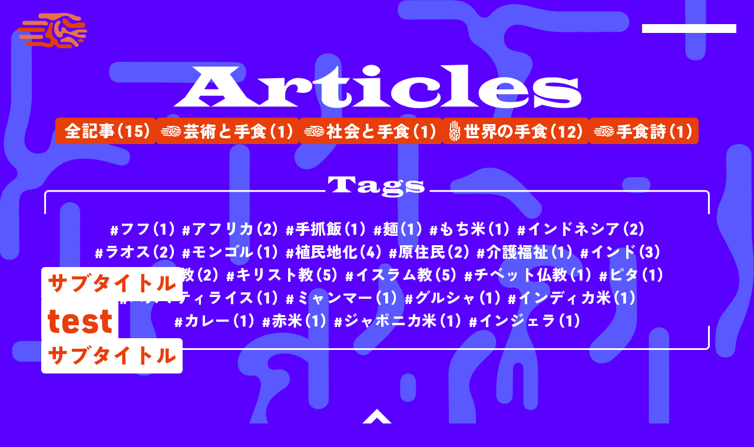

--- FILE ---
content_type: text/html; charset=UTF-8
request_url: https://teshoku.com/author/akiyama/
body_size: 7379
content:
<!DOCTYPE html>
<html>
<head prefix="og: http://ogp.me/ns# fb: http://ogp.me/ns/fb#">
  <meta charset="utf-8">
  <meta http-equiv="X-UA-Compatible" content="IE=edge">
  <title>akiyama | 手食 &#8211; 世界の手食文化をアーカイブするウェブサイト</title>
  <meta name="description" content="世界の手食文化に関する、学術的な視座も交えたオンラインアーカイブ。手食を通して人類と世界を捉え直すことを目指しています。">
  <meta name="viewport" content="width=device-width,initial-scale=1.0,user-scalable=no">
  <meta name="copyright" content="© HENKYO.studio">
  <meta name="format-detection" content="telephone=no">


      <meta property="og:title" content="akiyama | 手食 &#8211; 世界の手食文化をアーカイブするウェブサイト" />
  <meta property="og:description" content="世界の手食文化に関する、学術的な視座も交えたオンラインアーカイブ。手食を通して人類と世界を捉え直すことを目指しています。">
  <meta property="og:url" content="https://teshoku.com/author/akiyama" />
  <meta property="og:image" content="">
  <meta property="og:site_name" content="手食 - 世界の手食文化をアーカイブするウェブサイト">

    <meta property="og:locale" content="ja_JP" />
  <meta property="og:locale:alternate" content="en_US" />
  
  <meta name="twitter:card" content="summary_large_image">
  <meta name="twitter:url" content="https://teshoku.com/author/akiyama" />
  <meta name="twitter:title" content="akiyama | 手食 &#8211; 世界の手食文化をアーカイブするウェブサイト" />
  <meta name="twitter:description" content="世界の手食文化に関する、学術的な視座も交えたオンラインアーカイブ。手食を通して人類と世界を捉え直すことを目指しています。">
  <meta name="twitter:image:src" content="">

  <link rel="apple-touch-icon" sizes="180x180" href="https://teshoku.com/wp-content/themes/teshoku/assets/images/common/favicon/apple-touch-icon.png">
  <link rel="icon" type="image/png" sizes="32x32" href="https://teshoku.com/wp-content/themes/teshoku/assets/images/common/favicon/favicon.ico">
  <link rel="icon" type="image/png" sizes="16x16" href="https://teshoku.com/wp-content/themes/teshoku/assets/images/common/favicon/favicon-16x16.png">
  <meta name="theme-color" content="#5900ff">

    <meta property="og:type" content="website" />
  
  
  <script>
  (function(d) {
    var config = {
        kitId: 'gfo8mnw',
        scriptTimeout: 3000,
        async: true
      },
      h = d.documentElement,
      t = setTimeout(function() {
        h.className = h.className.replace(/\bwf-loading\b/g, "") + " wf-inactive";
      }, config.scriptTimeout),
      tk = d.createElement("script"),
      f = false,
      s = d.getElementsByTagName("script")[0],
      a;
    h.className += " wf-loading";
    tk.src = 'https://use.typekit.net/' + config.kitId + '.js';
    tk.async = true;
    tk.onload = tk.onreadystatechange = function() {
      a = this.readyState;
      if (f || a && a != "complete" && a != "loaded") return;
      f = true;
      clearTimeout(t);
      try {
        Typekit.load(config)
      } catch (e) {}
    };
    s.parentNode.insertBefore(tk, s)
  })(document);
  </script>

  <!-- css -->
  <!-- <link href="https://teshoku.com/wp-content/themes/teshoku/assets/css/yakuhanjp.css" rel="stylesheet" type="text/css" media="all" /> -->
  <link rel="stylesheet" href="https://cdn.jsdelivr.net/npm/yakuhanjp@4.0.0/dist/css/yakuhanjp.css">
  <link href="https://teshoku.com/wp-content/themes/teshoku/style.css" rel="stylesheet" type="text/css" media="all" />

  <title>akiyama | 手食 &#8211; 世界の手食文化をアーカイブするウェブサイト</title>
<meta name='robots' content='max-image-preview:large' />
	<style>img:is([sizes="auto" i], [sizes^="auto," i]) { contain-intrinsic-size: 3000px 1500px }</style>
	<link rel="alternate" hreflang="ja" href="https://teshoku.com/author/akiyama/" />
<link rel="alternate" hreflang="x-default" href="https://teshoku.com/author/akiyama/" />
<link rel="alternate" type="application/rss+xml" title="手食 - 世界の手食文化をアーカイブするウェブサイト &raquo; akiyama による投稿のフィード" href="https://teshoku.com/author/akiyama/feed/" />
<script type="text/javascript">
/* <![CDATA[ */
window._wpemojiSettings = {"baseUrl":"https:\/\/s.w.org\/images\/core\/emoji\/15.0.3\/72x72\/","ext":".png","svgUrl":"https:\/\/s.w.org\/images\/core\/emoji\/15.0.3\/svg\/","svgExt":".svg","source":{"concatemoji":"https:\/\/teshoku.com\/wp-includes\/js\/wp-emoji-release.min.js?ver=6.7.4"}};
/*! This file is auto-generated */
!function(i,n){var o,s,e;function c(e){try{var t={supportTests:e,timestamp:(new Date).valueOf()};sessionStorage.setItem(o,JSON.stringify(t))}catch(e){}}function p(e,t,n){e.clearRect(0,0,e.canvas.width,e.canvas.height),e.fillText(t,0,0);var t=new Uint32Array(e.getImageData(0,0,e.canvas.width,e.canvas.height).data),r=(e.clearRect(0,0,e.canvas.width,e.canvas.height),e.fillText(n,0,0),new Uint32Array(e.getImageData(0,0,e.canvas.width,e.canvas.height).data));return t.every(function(e,t){return e===r[t]})}function u(e,t,n){switch(t){case"flag":return n(e,"\ud83c\udff3\ufe0f\u200d\u26a7\ufe0f","\ud83c\udff3\ufe0f\u200b\u26a7\ufe0f")?!1:!n(e,"\ud83c\uddfa\ud83c\uddf3","\ud83c\uddfa\u200b\ud83c\uddf3")&&!n(e,"\ud83c\udff4\udb40\udc67\udb40\udc62\udb40\udc65\udb40\udc6e\udb40\udc67\udb40\udc7f","\ud83c\udff4\u200b\udb40\udc67\u200b\udb40\udc62\u200b\udb40\udc65\u200b\udb40\udc6e\u200b\udb40\udc67\u200b\udb40\udc7f");case"emoji":return!n(e,"\ud83d\udc26\u200d\u2b1b","\ud83d\udc26\u200b\u2b1b")}return!1}function f(e,t,n){var r="undefined"!=typeof WorkerGlobalScope&&self instanceof WorkerGlobalScope?new OffscreenCanvas(300,150):i.createElement("canvas"),a=r.getContext("2d",{willReadFrequently:!0}),o=(a.textBaseline="top",a.font="600 32px Arial",{});return e.forEach(function(e){o[e]=t(a,e,n)}),o}function t(e){var t=i.createElement("script");t.src=e,t.defer=!0,i.head.appendChild(t)}"undefined"!=typeof Promise&&(o="wpEmojiSettingsSupports",s=["flag","emoji"],n.supports={everything:!0,everythingExceptFlag:!0},e=new Promise(function(e){i.addEventListener("DOMContentLoaded",e,{once:!0})}),new Promise(function(t){var n=function(){try{var e=JSON.parse(sessionStorage.getItem(o));if("object"==typeof e&&"number"==typeof e.timestamp&&(new Date).valueOf()<e.timestamp+604800&&"object"==typeof e.supportTests)return e.supportTests}catch(e){}return null}();if(!n){if("undefined"!=typeof Worker&&"undefined"!=typeof OffscreenCanvas&&"undefined"!=typeof URL&&URL.createObjectURL&&"undefined"!=typeof Blob)try{var e="postMessage("+f.toString()+"("+[JSON.stringify(s),u.toString(),p.toString()].join(",")+"));",r=new Blob([e],{type:"text/javascript"}),a=new Worker(URL.createObjectURL(r),{name:"wpTestEmojiSupports"});return void(a.onmessage=function(e){c(n=e.data),a.terminate(),t(n)})}catch(e){}c(n=f(s,u,p))}t(n)}).then(function(e){for(var t in e)n.supports[t]=e[t],n.supports.everything=n.supports.everything&&n.supports[t],"flag"!==t&&(n.supports.everythingExceptFlag=n.supports.everythingExceptFlag&&n.supports[t]);n.supports.everythingExceptFlag=n.supports.everythingExceptFlag&&!n.supports.flag,n.DOMReady=!1,n.readyCallback=function(){n.DOMReady=!0}}).then(function(){return e}).then(function(){var e;n.supports.everything||(n.readyCallback(),(e=n.source||{}).concatemoji?t(e.concatemoji):e.wpemoji&&e.twemoji&&(t(e.twemoji),t(e.wpemoji)))}))}((window,document),window._wpemojiSettings);
/* ]]> */
</script>
<style id='wp-emoji-styles-inline-css' type='text/css'>

	img.wp-smiley, img.emoji {
		display: inline !important;
		border: none !important;
		box-shadow: none !important;
		height: 1em !important;
		width: 1em !important;
		margin: 0 0.07em !important;
		vertical-align: -0.1em !important;
		background: none !important;
		padding: 0 !important;
	}
</style>
<link rel='stylesheet' id='wp-block-library-css' href='https://teshoku.com/wp-includes/css/dist/block-library/style.min.css?ver=6.7.4' type='text/css' media='all' />
<style id='classic-theme-styles-inline-css' type='text/css'>
/*! This file is auto-generated */
.wp-block-button__link{color:#fff;background-color:#32373c;border-radius:9999px;box-shadow:none;text-decoration:none;padding:calc(.667em + 2px) calc(1.333em + 2px);font-size:1.125em}.wp-block-file__button{background:#32373c;color:#fff;text-decoration:none}
</style>
<style id='global-styles-inline-css' type='text/css'>
:root{--wp--preset--aspect-ratio--square: 1;--wp--preset--aspect-ratio--4-3: 4/3;--wp--preset--aspect-ratio--3-4: 3/4;--wp--preset--aspect-ratio--3-2: 3/2;--wp--preset--aspect-ratio--2-3: 2/3;--wp--preset--aspect-ratio--16-9: 16/9;--wp--preset--aspect-ratio--9-16: 9/16;--wp--preset--color--black: #000000;--wp--preset--color--cyan-bluish-gray: #abb8c3;--wp--preset--color--white: #ffffff;--wp--preset--color--pale-pink: #f78da7;--wp--preset--color--vivid-red: #cf2e2e;--wp--preset--color--luminous-vivid-orange: #ff6900;--wp--preset--color--luminous-vivid-amber: #fcb900;--wp--preset--color--light-green-cyan: #7bdcb5;--wp--preset--color--vivid-green-cyan: #00d084;--wp--preset--color--pale-cyan-blue: #8ed1fc;--wp--preset--color--vivid-cyan-blue: #0693e3;--wp--preset--color--vivid-purple: #9b51e0;--wp--preset--gradient--vivid-cyan-blue-to-vivid-purple: linear-gradient(135deg,rgba(6,147,227,1) 0%,rgb(155,81,224) 100%);--wp--preset--gradient--light-green-cyan-to-vivid-green-cyan: linear-gradient(135deg,rgb(122,220,180) 0%,rgb(0,208,130) 100%);--wp--preset--gradient--luminous-vivid-amber-to-luminous-vivid-orange: linear-gradient(135deg,rgba(252,185,0,1) 0%,rgba(255,105,0,1) 100%);--wp--preset--gradient--luminous-vivid-orange-to-vivid-red: linear-gradient(135deg,rgba(255,105,0,1) 0%,rgb(207,46,46) 100%);--wp--preset--gradient--very-light-gray-to-cyan-bluish-gray: linear-gradient(135deg,rgb(238,238,238) 0%,rgb(169,184,195) 100%);--wp--preset--gradient--cool-to-warm-spectrum: linear-gradient(135deg,rgb(74,234,220) 0%,rgb(151,120,209) 20%,rgb(207,42,186) 40%,rgb(238,44,130) 60%,rgb(251,105,98) 80%,rgb(254,248,76) 100%);--wp--preset--gradient--blush-light-purple: linear-gradient(135deg,rgb(255,206,236) 0%,rgb(152,150,240) 100%);--wp--preset--gradient--blush-bordeaux: linear-gradient(135deg,rgb(254,205,165) 0%,rgb(254,45,45) 50%,rgb(107,0,62) 100%);--wp--preset--gradient--luminous-dusk: linear-gradient(135deg,rgb(255,203,112) 0%,rgb(199,81,192) 50%,rgb(65,88,208) 100%);--wp--preset--gradient--pale-ocean: linear-gradient(135deg,rgb(255,245,203) 0%,rgb(182,227,212) 50%,rgb(51,167,181) 100%);--wp--preset--gradient--electric-grass: linear-gradient(135deg,rgb(202,248,128) 0%,rgb(113,206,126) 100%);--wp--preset--gradient--midnight: linear-gradient(135deg,rgb(2,3,129) 0%,rgb(40,116,252) 100%);--wp--preset--font-size--small: 13px;--wp--preset--font-size--medium: 20px;--wp--preset--font-size--large: 36px;--wp--preset--font-size--x-large: 42px;--wp--preset--spacing--20: 0.44rem;--wp--preset--spacing--30: 0.67rem;--wp--preset--spacing--40: 1rem;--wp--preset--spacing--50: 1.5rem;--wp--preset--spacing--60: 2.25rem;--wp--preset--spacing--70: 3.38rem;--wp--preset--spacing--80: 5.06rem;--wp--preset--shadow--natural: 6px 6px 9px rgba(0, 0, 0, 0.2);--wp--preset--shadow--deep: 12px 12px 50px rgba(0, 0, 0, 0.4);--wp--preset--shadow--sharp: 6px 6px 0px rgba(0, 0, 0, 0.2);--wp--preset--shadow--outlined: 6px 6px 0px -3px rgba(255, 255, 255, 1), 6px 6px rgba(0, 0, 0, 1);--wp--preset--shadow--crisp: 6px 6px 0px rgba(0, 0, 0, 1);}:where(.is-layout-flex){gap: 0.5em;}:where(.is-layout-grid){gap: 0.5em;}body .is-layout-flex{display: flex;}.is-layout-flex{flex-wrap: wrap;align-items: center;}.is-layout-flex > :is(*, div){margin: 0;}body .is-layout-grid{display: grid;}.is-layout-grid > :is(*, div){margin: 0;}:where(.wp-block-columns.is-layout-flex){gap: 2em;}:where(.wp-block-columns.is-layout-grid){gap: 2em;}:where(.wp-block-post-template.is-layout-flex){gap: 1.25em;}:where(.wp-block-post-template.is-layout-grid){gap: 1.25em;}.has-black-color{color: var(--wp--preset--color--black) !important;}.has-cyan-bluish-gray-color{color: var(--wp--preset--color--cyan-bluish-gray) !important;}.has-white-color{color: var(--wp--preset--color--white) !important;}.has-pale-pink-color{color: var(--wp--preset--color--pale-pink) !important;}.has-vivid-red-color{color: var(--wp--preset--color--vivid-red) !important;}.has-luminous-vivid-orange-color{color: var(--wp--preset--color--luminous-vivid-orange) !important;}.has-luminous-vivid-amber-color{color: var(--wp--preset--color--luminous-vivid-amber) !important;}.has-light-green-cyan-color{color: var(--wp--preset--color--light-green-cyan) !important;}.has-vivid-green-cyan-color{color: var(--wp--preset--color--vivid-green-cyan) !important;}.has-pale-cyan-blue-color{color: var(--wp--preset--color--pale-cyan-blue) !important;}.has-vivid-cyan-blue-color{color: var(--wp--preset--color--vivid-cyan-blue) !important;}.has-vivid-purple-color{color: var(--wp--preset--color--vivid-purple) !important;}.has-black-background-color{background-color: var(--wp--preset--color--black) !important;}.has-cyan-bluish-gray-background-color{background-color: var(--wp--preset--color--cyan-bluish-gray) !important;}.has-white-background-color{background-color: var(--wp--preset--color--white) !important;}.has-pale-pink-background-color{background-color: var(--wp--preset--color--pale-pink) !important;}.has-vivid-red-background-color{background-color: var(--wp--preset--color--vivid-red) !important;}.has-luminous-vivid-orange-background-color{background-color: var(--wp--preset--color--luminous-vivid-orange) !important;}.has-luminous-vivid-amber-background-color{background-color: var(--wp--preset--color--luminous-vivid-amber) !important;}.has-light-green-cyan-background-color{background-color: var(--wp--preset--color--light-green-cyan) !important;}.has-vivid-green-cyan-background-color{background-color: var(--wp--preset--color--vivid-green-cyan) !important;}.has-pale-cyan-blue-background-color{background-color: var(--wp--preset--color--pale-cyan-blue) !important;}.has-vivid-cyan-blue-background-color{background-color: var(--wp--preset--color--vivid-cyan-blue) !important;}.has-vivid-purple-background-color{background-color: var(--wp--preset--color--vivid-purple) !important;}.has-black-border-color{border-color: var(--wp--preset--color--black) !important;}.has-cyan-bluish-gray-border-color{border-color: var(--wp--preset--color--cyan-bluish-gray) !important;}.has-white-border-color{border-color: var(--wp--preset--color--white) !important;}.has-pale-pink-border-color{border-color: var(--wp--preset--color--pale-pink) !important;}.has-vivid-red-border-color{border-color: var(--wp--preset--color--vivid-red) !important;}.has-luminous-vivid-orange-border-color{border-color: var(--wp--preset--color--luminous-vivid-orange) !important;}.has-luminous-vivid-amber-border-color{border-color: var(--wp--preset--color--luminous-vivid-amber) !important;}.has-light-green-cyan-border-color{border-color: var(--wp--preset--color--light-green-cyan) !important;}.has-vivid-green-cyan-border-color{border-color: var(--wp--preset--color--vivid-green-cyan) !important;}.has-pale-cyan-blue-border-color{border-color: var(--wp--preset--color--pale-cyan-blue) !important;}.has-vivid-cyan-blue-border-color{border-color: var(--wp--preset--color--vivid-cyan-blue) !important;}.has-vivid-purple-border-color{border-color: var(--wp--preset--color--vivid-purple) !important;}.has-vivid-cyan-blue-to-vivid-purple-gradient-background{background: var(--wp--preset--gradient--vivid-cyan-blue-to-vivid-purple) !important;}.has-light-green-cyan-to-vivid-green-cyan-gradient-background{background: var(--wp--preset--gradient--light-green-cyan-to-vivid-green-cyan) !important;}.has-luminous-vivid-amber-to-luminous-vivid-orange-gradient-background{background: var(--wp--preset--gradient--luminous-vivid-amber-to-luminous-vivid-orange) !important;}.has-luminous-vivid-orange-to-vivid-red-gradient-background{background: var(--wp--preset--gradient--luminous-vivid-orange-to-vivid-red) !important;}.has-very-light-gray-to-cyan-bluish-gray-gradient-background{background: var(--wp--preset--gradient--very-light-gray-to-cyan-bluish-gray) !important;}.has-cool-to-warm-spectrum-gradient-background{background: var(--wp--preset--gradient--cool-to-warm-spectrum) !important;}.has-blush-light-purple-gradient-background{background: var(--wp--preset--gradient--blush-light-purple) !important;}.has-blush-bordeaux-gradient-background{background: var(--wp--preset--gradient--blush-bordeaux) !important;}.has-luminous-dusk-gradient-background{background: var(--wp--preset--gradient--luminous-dusk) !important;}.has-pale-ocean-gradient-background{background: var(--wp--preset--gradient--pale-ocean) !important;}.has-electric-grass-gradient-background{background: var(--wp--preset--gradient--electric-grass) !important;}.has-midnight-gradient-background{background: var(--wp--preset--gradient--midnight) !important;}.has-small-font-size{font-size: var(--wp--preset--font-size--small) !important;}.has-medium-font-size{font-size: var(--wp--preset--font-size--medium) !important;}.has-large-font-size{font-size: var(--wp--preset--font-size--large) !important;}.has-x-large-font-size{font-size: var(--wp--preset--font-size--x-large) !important;}
:where(.wp-block-post-template.is-layout-flex){gap: 1.25em;}:where(.wp-block-post-template.is-layout-grid){gap: 1.25em;}
:where(.wp-block-columns.is-layout-flex){gap: 2em;}:where(.wp-block-columns.is-layout-grid){gap: 2em;}
:root :where(.wp-block-pullquote){font-size: 1.5em;line-height: 1.6;}
</style>
<link rel='stylesheet' id='wp-pagenavi-css' href='https://teshoku.com/wp-content/plugins/wp-pagenavi/pagenavi-css.css?ver=2.70' type='text/css' media='all' />
<script type="text/javascript" id="wpml-cookie-js-extra">
/* <![CDATA[ */
var wpml_cookies = {"wp-wpml_current_language":{"value":"ja","expires":1,"path":"\/"}};
var wpml_cookies = {"wp-wpml_current_language":{"value":"ja","expires":1,"path":"\/"}};
/* ]]> */
</script>
<script type="text/javascript" src="https://teshoku.com/wp-content/plugins/sitepress-multilingual-cms/res/js/cookies/language-cookie.js?ver=4.6.8" id="wpml-cookie-js" defer="defer" data-wp-strategy="defer"></script>
<script type="text/javascript" src="https://teshoku.com/wp-content/themes/teshoku/assets/js/jquery-3.7.1.min.js?ver=6.7.4" id="jquery-js"></script>
<link rel="https://api.w.org/" href="https://teshoku.com/wp-json/" /><link rel="alternate" title="JSON" type="application/json" href="https://teshoku.com/wp-json/wp/v2/users/2" /><link rel="EditURI" type="application/rsd+xml" title="RSD" href="https://teshoku.com/xmlrpc.php?rsd" />
<meta name="generator" content="WordPress 6.7.4" />
<meta name="generator" content="WPML ver:4.6.8 stt:1,28;" />
</head>
<!-- Google tag (gtag.js) -->
<script async src="https://www.googletagmanager.com/gtag/js?id=G-3PMN8Y03E5"></script>
<script>
window.dataLayer = window.dataLayer || [];

function gtag() {
  dataLayer.push(arguments);
}
gtag('js', new Date());

gtag('config', 'G-3PMN8Y03E5');
</script>

<!-- ページ毎のID振り分け -->

<body class="archive author author-akiyama author-2 wp-embed-responsive lang-ja">

  <div id="pageTop" class="wrapper">
    <header>
      <h1 class="logo"><a href="https://teshoku.com/">
              <img src="https://teshoku.com/wp-content/themes/teshoku/assets/images/common/logo.svg" alt="手食"></a></h1>
      <div id="glNav_btns" class="glNav_btns">
                <div class="translate_btn translate_en">
                                </div>
          <div id="glNav_btn" class="glNav_btn">
            <button></button>
          </div>
        </div>
    </header>
    <nav id="glNav">
      <div class="glNav_inner">
        <ul class="glNav_list wd">
          <li class="glNav_item01 glNav_item">
            <a href="https://teshoku.com/">
              <img src="https://teshoku.com/wp-content/themes/teshoku/assets/images/gn/gn_menu01.svg" alt="Top Page">
            </a>
          </li>
          <li class="glNav_item02 glNav_item">
            <a href="https://teshoku.com/articles/">
              <img src="https://teshoku.com/wp-content/themes/teshoku/assets/images/gn/gn_menu02.svg" alt="Articles">
            </a>
            <div class="categoryList"><div class='categoryItem'><a href='https://teshoku.com/articles/category/art/'>芸術と手食</a></div><div class='categoryItem'><a href='https://teshoku.com/articles/category/society/'>社会と手食</a></div><div class='categoryItem __main'><a href='https://teshoku.com/articles/category/worldscultures/'>世界の手食</a></div><div class='categoryItem'><a href='https://teshoku.com/articles/category/poems/'>手食詩</a></div></div>          </li>
          <li class="glNav_item03 glNav_item"><a href="https://teshoku.com/about/">
              <img src="https://teshoku.com/wp-content/themes/teshoku/assets/images/gn/gn_menu03.svg" alt="About">
            </a></li>
          <li class="glNav_item04 glNav_item"><a href="https://teshoku.com/comments/">
              <img src="https://teshoku.com/wp-content/themes/teshoku/assets/images/gn/gn_menu04.svg" alt="Comments">
            </a></li>
          <!-- <li class="glNav_item05 glNav_item"><a href="">
              <picture>
                <source srcset="https://teshoku.com/wp-content/themes/teshoku/assets/images/gn/gn_menu05_pc.svg" media="(min-width: 769px)" />
                <img src="https://teshoku.com/wp-content/themes/teshoku/assets/images/gn/gn_menu05.svg" alt="Online Shop">
              </picture>
            </a></li> -->
        </ul>
        <div class="glNav_sub">
          <p class="glNav_mail">Mail:<a href="mailto: contact@teshoku.com">contact@teshoku.com</a></p>
          <ul class="glNav_snsList snsList">
            <li class="snsFb snsItem"><a href="https://www.facebook.com/TESHOKUcom/" target="_blank" rel="noopener">
                <img src="https://teshoku.com/wp-content/themes/teshoku/assets/images/sns/sns_facebook.svg" alt="Facebook">
              </a></li>
            <li class="snsX snsItem"><a href="https://twitter.com/teshoku_com" target="_blank" rel="noopener">
                <img src="https://teshoku.com/wp-content/themes/teshoku/assets/images/sns/sns_x.svg" alt="x">
              </a></li>
            <li class="snsYb snsItem"><a href="https://www.youtube.com/@teshoku_com" target="_blank" rel="noopener">
                <img src="https://teshoku.com/wp-content/themes/teshoku/assets/images/sns/sns_youtube.svg" alt="Youtube">
              </a></li>
          </ul>
        </div>
        <p class="copy"><small>©︎HENKYO.studio</small></p>
      </div>
    </nav>

<main id="articles" class="archive">
  <h1 class="pagettl"><img src="https://teshoku.com/wp-content/themes/teshoku/assets/images/articles/ttl_articles.svg" alt="Articles"></h1>
  <div class="contents wd">
    <div class="categoryList"><div class="categoryItem __allPost"><a href="https://teshoku.com/articles/">全記事（<span>15</span>）</a></div><div class='categoryItem'><a href='https://teshoku.com/articles/category/art/'>芸術と手食（<span>1</span>）</a></div><div class='categoryItem'><a href='https://teshoku.com/articles/category/society/'>社会と手食（<span>1</span>）</a></div><div class='categoryItem __main'><a href='https://teshoku.com/articles/category/worldscultures/'>世界の手食（<span>12</span>）</a></div><div class='categoryItem'><a href='https://teshoku.com/articles/category/poems/'>手食詩（<span>1</span>）</a></div></div>
    
    <dl class="allTags">
      <dt class="allTags_ttl"><span>
          <picture>
            <source srcset="https://teshoku.com/wp-content/themes/teshoku/assets/images/common/ttl_tag_pc.svg" media="(min-width: 769px)" />
            <img src="https://teshoku.com/wp-content/themes/teshoku/assets/images/common/ttl_tag.svg" alt="">
          </picture>
        </span></dt>
      <dd>
        <ul class="allTags_list">
          <li class='allTags_item '><a href='https://teshoku.com/articles/tag/fufu/'>フフ（<span>1</span>）</a></li><li class='allTags_item '><a href='https://teshoku.com/articles/tag/africa/'>アフリカ（<span>2</span>）</a></li><li class='allTags_item '><a href='https://teshoku.com/articles/tag/plov/'>手抓飯（<span>1</span>）</a></li><li class='allTags_item '><a href='https://teshoku.com/articles/tag/noodle/'>麺（<span>1</span>）</a></li><li class='allTags_item '><a href='https://teshoku.com/articles/tag/sticky-rice/'>もち米（<span>1</span>）</a></li><li class='allTags_item '><a href='https://teshoku.com/articles/tag/indonesia/'>インドネシア（<span>2</span>）</a></li><li class='allTags_item '><a href='https://teshoku.com/articles/tag/laos/'>ラオス（<span>2</span>）</a></li><li class='allTags_item '><a href='https://teshoku.com/articles/tag/mongolia/'>モンゴル（<span>1</span>）</a></li><li class='allTags_item '><a href='https://teshoku.com/articles/tag/colonization/'>植民地化（<span>4</span>）</a></li><li class='allTags_item '><a href='https://teshoku.com/articles/tag/indigenous/'>原住民（<span>2</span>）</a></li><li class='allTags_item '><a href='https://teshoku.com/articles/tag/care-welfare/'>介護福祉（<span>1</span>）</a></li><li class='allTags_item '><a href='https://teshoku.com/articles/tag/india/'>インド（<span>3</span>）</a></li><li class='allTags_item '><a href='https://teshoku.com/articles/tag/hinduism/'>ヒンドゥー教（<span>2</span>）</a></li><li class='allTags_item '><a href='https://teshoku.com/articles/tag/christianity/'>キリスト教（<span>5</span>）</a></li><li class='allTags_item '><a href='https://teshoku.com/articles/tag/islam/'>イスラム教（<span>5</span>）</a></li><li class='allTags_item '><a href='https://teshoku.com/articles/tag/tibetan-buddhism/'>チベット仏教（<span>1</span>）</a></li><li class='allTags_item '><a href='https://teshoku.com/articles/tag/pita/'>ピタ（<span>1</span>）</a></li><li class='allTags_item '><a href='https://teshoku.com/articles/tag/basmatirice/'>バスマティライス（<span>1</span>）</a></li><li class='allTags_item '><a href='https://teshoku.com/articles/tag/myanmar/'>ミャンマー（<span>1</span>）</a></li><li class='allTags_item '><a href='https://teshoku.com/articles/tag/gursha/'>グルシャ（<span>1</span>）</a></li><li class='allTags_item '><a href='https://teshoku.com/articles/tag/indicarice/'>インディカ米（<span>1</span>）</a></li><li class='allTags_item '><a href='https://teshoku.com/articles/tag/curry/'>カレー（<span>1</span>）</a></li><li class='allTags_item '><a href='https://teshoku.com/articles/tag/redrice/'>赤米（<span>1</span>）</a></li><li class='allTags_item '><a href='https://teshoku.com/articles/tag/japonicarice/'>ジャポニカ米（<span>1</span>）</a></li><li class='allTags_item '><a href='https://teshoku.com/articles/tag/injera/'>インジェラ（<span>1</span>）</a></li>        </ul>
      </dd>
    </dl>
    <!-- allTags -->

    <div class="postList">
                  <article class="postItem">
        <div class="postItem_inner">
          <div class="postItem_meta">
            <p class="postItem_date">
            <time datetime="23.11.30" pubdate>23.11.30</time>
          </p>
          </div>
          <div class="postItem_img">
            <p class="postItem_category">
                        </p>
            <div class="postItem_thumbnail"><a href="https://teshoku.com/151/">
                              </a></div>
          </div>
        </div>
        <div class="postItem_txts"><a href="https://teshoku.com/151/">
            <div class="postItem_ttlBox">
                            <p class="postItem_subTtl postItem_subTtl__upper"><span>サブタイトル</span></p>
                            <h2 class="postItem_ttl"><span>test</span></h2>
                            <p class="postItem_subTtl postItem_subTtl__lower"><span>サブタイトル</span></p>
                          </div>
                      </a></div>
      </article>
            <div class="paginationWrap wd">
              </div>
    </div>
  </div>
</main><!-- main -->

<footer>

  <button id="pageTopBtn">
    <img src="https://teshoku.com/wp-content/themes/teshoku/assets/images/ico/ico_pagetop.svg" alt="">
  </button>
</footer>
</div><!-- wrapper -->

<script type="text/javascript" src="https://teshoku.com/wp-content/themes/teshoku/assets/js/gsap.min.js?ver=20260123" id="gsap_js-js"></script>
<script type="text/javascript" src="https://teshoku.com/wp-content/themes/teshoku/assets/js/functions.js?ver=20260123" id="function_js-js"></script>
</body>
</html>

--- FILE ---
content_type: text/css
request_url: https://teshoku.com/wp-content/themes/teshoku/style.css
body_size: 14740
content:
@charset "UTF-8";
:root {
  --z-splash: 11000;
  --z-glNav_btns: 10000;
  --z-glNav: 9999;
  --baseC: #fff;
  --mainC: #e73e0c;
  --bgC: #5900ff;
  --red: #e33811;
  --pcW: 1420px;
  --spW: 89%;
  --f-zen: "zen-kaku-gothic-antique", sans-serif;
  --f-urw: "urw-din", sans-serif;
  --f-tuppence: "tuppence", serif;
}

/*
Reset Stylesheet
v1.0
Author: And Arc
*/
html {
  -webkit-text-size-adjust: 100%; /* 2 */
  -ms-text-size-adjust: 100%; /* 2 */
}

*,
*::before,
*::after {
  -webkit-box-sizing: border-box;
          box-sizing: border-box;
}

* {
  margin: 0;
  padding: 0;
  border: 0;
  outline: 0;
  font-size: 100%;
  vertical-align: baseline;
  background: transparent;
  list-style-type: none;
}

body {
  line-height: 1;
  font-family: sans-serif;
}

main {
  display: block;
}

nav ul {
  list-style: none;
}

a {
  margin: 0;
  padding: 0;
  font-size: 100%;
  vertical-align: baseline;
  background: transparent;
}

abbr[title],
dfn[title] {
  border-bottom: 1px dotted;
  cursor: help;
}

table {
  border-collapse: collapse;
  border-spacing: 0;
}

/* change border colour to suit your needs */
hr {
  display: block;
  height: 1px;
  border: 0;
  border-top: 1px solid #cccccc;
  margin: 1em 0;
  padding: 0;
}

input,
select {
  vertical-align: middle;
  -webkit-appearance: none;
  -moz-appearance: none;
       appearance: none;
}

button {
  background-color: transparent;
  border: none;
  outline: none;
  padding: 0;
  -webkit-appearance: none;
  -moz-appearance: none;
       appearance: none;
}

button,
[type=button],
[type=reset],
[type=submit] {
  cursor: pointer;
}

button[disabled],
[type=button][disabled],
[type=reset][disabled],
[type=submit][disabled] {
  cursor: default;
}

@media (prefers-reduced-motion: reduce) {
  * {
    -webkit-animation-duration: 0.01ms !important;
            animation-duration: 0.01ms !important;
    -webkit-animation-iteration-count: 1 !important;
            animation-iteration-count: 1 !important;
    -webkit-transition-duration: 0.01ms !important;
            transition-duration: 0.01ms !important;
    scroll-behavior: auto !important;
  }
}
* {
  -webkit-box-sizing: border-box;
          box-sizing: border-box;
}

.otgs-development-site-front-end {
  display: none;
}

body {
  font-size: calc(14/16 * 1rem);
  line-height: 1.575;
  font-family: YakuHanJP, "urw-din", "zen-kaku-gothic-antique", sans-serif;
  font-weight: 700;
  font-style: normal;
  font-weight: bold;
  -webkit-font-feature-settings: "pkna";
          font-feature-settings: "pkna";
  font-display: swap;
  color: var(--baseC);
  letter-spacing: 0.04em;
  -moz-osx-font-smoothing: grayscale;
  -webkit-font-smoothing: antialiased;
  text-rendering: optimizeLegibility;
  background: var(--bgC) url(./assets/images/common/contentsBg.svg) center top no-repeat;
  background-attachment: fixed;
  background-size: cover;
}
@media screen and (min-width: 769px) {
  body {
    font-size: calc(16/16 * 1rem);
    line-height: 1.5;
    background: var(--bgC) url(./assets/images/common/contentsBg_pc.svg) center top no-repeat;
    background-attachment: fixed;
    background-size: cover;
  }
}
body.lang-ja {
  text-align: justify;
}

img {
  max-width: 100%;
  height: auto;
}

::-moz-selection {
  background: var(--mainC);
  color: var(--baseC);
}

::selection {
  background: var(--mainC);
  color: var(--baseC);
}

a {
  color: var(--baseC);
}
a img {
  -webkit-transition: opacity 0.75s;
  transition: opacity 0.75s;
}
@media screen and (min-width: 769px) {
  a:hover {
    text-decoration: none;
  }
  a:hover img {
    opacity: 0.5;
  }
}

.copy {
  text-align: center;
  font-size: calc(12/375 * 100vw);
  font-family: YakuHanJP, "urw-din", "zen-kaku-gothic-antique", sans-serif;
  font-weight: 700;
  font-style: normal;
}
@media screen and (min-width: 769px) {
  .copy {
    font-size: calc(16/16 * 1rem);
  }
}

.wd {
  width: var(--spW);
  max-width: var(--pcW);
  margin: auto;
}

._pc {
  display: block;
}

img._pc {
  display: inline;
}

._sp {
  display: none;
}

img._sp {
  display: none;
}

@media screen and (max-width: 768px) {
  ._pc {
    display: none;
  }
  img._pc {
    display: none;
  }
  ._sp {
    display: block;
  }
  img._sp {
    display: inline;
  }
}
main {
  display: block;
}

.contentLink {
  margin-top: calc(15/375 * 100vw);
}
@media screen and (min-width: 769px) {
  .contentLink {
    margin-top: 30px;
  }
}
.contentLink a {
  position: relative;
  display: block;
  font-size: min(18/375 * 100vw, 24px);
  text-decoration: none;
  padding-left: min(18/375 * 100vw, 30px);
  -webkit-transition: all 0.5s;
  transition: all 0.5s;
  font-family: YakuHanJP, "urw-din", "zen-kaku-gothic-antique", sans-serif;
  font-weight: 700;
  font-style: normal;
}
.contentLink a::before {
  content: "";
  position: absolute;
  left: 0;
  top: min(4/375 * 100vw, 6px);
  width: min(12/375 * 100vw, 16px);
  height: min(20/375 * 100vw, 26px);
  -webkit-mask-image: url(./assets/images/ico/ico_txtlinkArw.svg);
          mask-image: url(./assets/images/ico/ico_txtlinkArw.svg);
  -webkit-mask-size: 100%;
          mask-size: 100%;
  -webkit-mask-repeat: no-repeat;
          mask-repeat: no-repeat;
  -webkit-mask-position: center;
          mask-position: center;
  background: #fff;
  -webkit-transition: all 0.5s;
  transition: all 0.5s;
}
@media screen and (min-width: 769px) {
  .contentLink a:hover {
    color: var(--mainC);
  }
  .contentLink a:hover::before {
    background: var(--mainC);
  }
}

.splash {
  position: fixed;
  z-index: var(--z-splash);
  left: 0;
  top: 0;
  width: 100%;
  height: 100%;
  -webkit-transition: 1s 0.5s;
  transition: 1s 0.5s;
}
.splash.is-finish {
  opacity: 0;
  visibility: hidden;
  pointer-events: none;
}
.splash.is-finish .splashBg {
  opacity: 0;
  visibility: hidden;
}
.splash .splashBg {
  position: fixed;
  left: 0;
  top: 0;
  width: 100%;
  height: 100%;
  background: var(--bgC);
  -webkit-transition: 1s;
  transition: 1s;
}
.splash .teBox {
  position: absolute;
  inset: 0;
  width: 74.133%;
  max-width: 450px;
  aspect-ratio: 278/548;
  margin: auto;
  -webkit-transition: 1.25s;
  transition: 1.25s;
  -webkit-transform: scale(0.35);
          transform: scale(0.35);
  will-change: transform;
}
@media screen and (min-width: 540px) {
  .splash .teBox {
    width: 100%;
    max-width: inherit;
    max-height: 100vh;
  }
}
.splash .teBox.is-scale {
  -webkit-transform: scale(1);
          transform: scale(1);
}
.splash .teBox .te {
  position: absolute;
  margin: auto;
  top: 0;
  bottom: 0;
  will-change: transform;
}
.splash .teBox .te:not(.teSub) {
  -webkit-transition: 1.25s;
  transition: 1.25s;
}
@media screen and (min-width: 540px) {
  .splash .teBox .te {
    right: 0;
    max-width: inherit !important;
  }
}
.splash .teBox .te1 {
  width: calc(204/375 * 100vw);
  aspect-ratio: 204/364;
  max-width: 331px;
  top: max(-80px, -54/375 * 100vw);
  left: min(2/375 * 100vw, 0);
}
@media screen and (min-width: 540px) {
  .splash .teBox .te1 {
    width: calc(331/1080 * 100vh);
    top: calc(-80/1080 * 100vh);
    left: calc(-120/1080 * 100vh);
  }
}
.splash .teBox .te2 {
  width: calc(31/375 * 100vw);
  aspect-ratio: 33/190;
  max-width: 52px;
  top: max(-540px, -328/375 * 100vw);
  left: min(72/375 * 100vw, 120px);
}
@media screen and (min-width: 540px) {
  .splash .teBox .te2 {
    width: calc(52/1080 * 100vh);
    top: calc(-535/1080 * 100vh);
    left: calc(-160/1080 * 100vh);
  }
}
.splash .teBox .te3 {
  width: calc(32/375 * 100vw);
  aspect-ratio: 33/215;
  max-width: 54px;
  top: max(-530px, -324/375 * 100vw);
  left: min(127/375 * 100vw, 210px);
}
@media screen and (min-width: 540px) {
  .splash .teBox .te3 {
    width: calc(54/1080 * 100vh);
    top: calc(-532/1080 * 100vh);
    left: calc(20/1080 * 100vh);
  }
}
.splash .teBox .te4 {
  width: calc(36/375 * 100vw);
  aspect-ratio: 37/200;
  max-width: 60px;
  top: max(-436px, -262/375 * 100vw);
  left: min(176/375 * 100vw, 290px);
}
@media screen and (min-width: 540px) {
  .splash .teBox .te4 {
    width: calc(60/1080 * 100vh);
    top: calc(-436/1080 * 100vh);
    left: calc(188/1080 * 100vh);
  }
}
.splash .teBox .te5 {
  width: calc(60/375 * 100vw);
  aspect-ratio: 60/336;
  max-width: 98px;
  top: min(117/375 * 100vw, 190px);
  left: min(216/375 * 100vw, 352px);
}
@media screen and (min-width: 540px) {
  .splash .teBox .te5 {
    width: calc(98/1080 * 100vh);
    top: calc(190/1080 * 100vh);
    left: calc(350/1080 * 100vh);
  }
}
.splash .teBox .te6 {
  width: calc(75/375 * 100vw);
  aspect-ratio: 75/183;
  max-width: 122px;
  top: min(336/375 * 100vw, 555px);
  left: min(156/375 * 100vw, 260px);
}
@media screen and (min-width: 540px) {
  .splash .teBox .te6 {
    width: calc(122/1080 * 100vh);
    top: calc(548/1080 * 100vh);
    left: calc(185/1080 * 100vh);
  }
}
.splash .teBox .te7 {
  width: calc(135.75/375 * 100vw);
  aspect-ratio: 136/260;
  max-width: 220px;
  top: min(285.5/375 * 100vw, 474px);
  left: min(79/375 * 100vw, 132px);
}
@media screen and (min-width: 540px) {
  .splash .teBox .te7 {
    width: calc(220/1080 * 100vh);
    top: calc(471/1080 * 100vh);
    left: calc(36/1080 * 100vh);
  }
}
.splash .teBox .te8 {
  width: calc(25/375 * 100vw);
  aspect-ratio: 25/45;
  max-width: 40px;
  top: min(436/375 * 100vw, 728px);
  left: min(46/375 * 100vw, 78px);
}
@media screen and (min-width: 540px) {
  .splash .teBox .te8 {
    width: calc(40/1080 * 100vh);
    top: calc(726/1080 * 100vh);
    left: calc(-255/1080 * 100vh);
  }
}
.splash .teBox .te9 {
  width: calc(81/375 * 100vw);
  aspect-ratio: 81/145;
  max-width: 130px;
  top: min(268/375 * 100vw, 440px);
  left: min(8/375 * 100vw, 16px);
}
@media screen and (min-width: 540px) {
  .splash .teBox .te9 {
    width: calc(130/1080 * 100vh);
    top: calc(440/1080 * 100vh);
    left: calc(-285/1080 * 100vh);
  }
}
.splash .teBox .teSub {
  opacity: 0;
  -webkit-transition: 1.25s 0.5s;
  transition: 1.25s 0.5s;
}
.splash .teBox .teSub-sp {
  opacity: 1;
}
@media screen and (min-width: 540px) {
  .splash .teBox .teSub-sp {
    opacity: 0;
  }
}
.splash .teBox .teSub-sp .teSub01 {
  width: calc(216/375 * 100vw);
  aspect-ratio: 216/33;
  top: 69%;
  left: -40%;
}
.splash .teBox .teSub-sp .teSub02 {
  width: calc(183/375 * 100vw);
  aspect-ratio: 183/75;
  top: -73%;
  left: 81.5%;
}
.splash .teBox .teSub-tab {
  opacity: 0;
}
@media screen and (min-width: 540px) {
  .splash .teBox .teSub-tab {
    opacity: 1;
  }
}
@media screen and (min-width: 1200px) {
  .splash .teBox .teSub-tab {
    opacity: 0;
  }
}
.splash .teBox .teSub-tab .teSub01 {
  width: calc(72/1080 * 100vh);
  aspect-ratio: 72/40;
  top: calc(-886/1080 * 100vh);
  left: calc(-875/1080 * 100vh);
}
.splash .teBox .teSub-tab .teSub02 {
  width: calc(295/1080 * 100vh);
  aspect-ratio: 295/121;
  top: calc(-713/1080 * 100vh);
  left: calc(195/1080 * 100vh);
}
.splash .teBox .teSub-tab .teSub03 {
  width: calc(72/1080 * 100vh);
  aspect-ratio: 72/40;
  top: calc(-700/1080 * 100vh);
  left: calc(930/1080 * 100vh);
}
.splash .teBox .teSub-tab .teSub04 {
  width: calc(421/1080 * 100vh);
  aspect-ratio: 421/220;
  top: calc(-242/1080 * 100vh);
  left: 0;
  right: calc(-1190/1080 * 100vh);
}
.splash .teBox .teSub-tab .teSub05 {
  width: calc(234/1080 * 100vh);
  aspect-ratio: 234/130;
  top: calc(122/1080 * 100vh);
  left: 0;
  right: calc(-480/1080 * 100vh);
}
.splash .teBox .teSub-tab .teSub06 {
  width: calc(122/1080 * 100vh);
  aspect-ratio: 122/295;
  top: calc(995/1080 * 100vh);
  left: calc(-114/1080 * 100vh);
}
.splash .teBox .teSub-tab .teSub07 {
  width: calc(52/1080 * 100vh);
  aspect-ratio: 52/308;
  top: calc(358/1080 * 100vh);
  left: calc(-300/1080 * 100vh);
}
.splash .teBox .teSub-tab .teSub08 {
  width: calc(421/1080 * 100vh);
  aspect-ratio: 421/220;
  top: calc(930/1080 * 100vh);
  left: calc(-960/1080 * 100vh);
}
.splash .teBox .teSub-tab .teSub09 {
  width: calc(589/1080 * 100vh);
  aspect-ratio: 421/220;
  top: calc(-144/1080 * 100vh);
  left: 0;
  right: calc(-80/1080 * 100vh);
}
.splash .teBox .teSub-pc {
  opacity: 0;
}
@media screen and (min-width: 1200px) {
  .splash .teBox .teSub-pc {
    opacity: 1;
  }
}
.splash .teBox .teSub-pc .teSub01 {
  width: calc(72/1080 * 100vh);
  aspect-ratio: 72/40;
  top: calc(-739/1080 * 100vh);
  left: calc(-1400/1080 * 100vh);
}
.splash .teBox .teSub-pc .teSub02 {
  width: calc(331/1080 * 100vh);
  aspect-ratio: 204/364;
  top: calc(-286/1080 * 100vh);
  left: calc(-77/1080 * 100vh);
}
.splash .teBox .teSub-pc .teSub03 {
  width: calc(140/1080 * 100vh);
  aspect-ratio: 140/217;
  top: calc(-615/1080 * 100vh);
  left: calc(300/1080 * 100vh);
}
.splash .teBox .teSub-pc .teSub04 {
  width: calc(590/1080 * 100vh);
  aspect-ratio: 590/332;
  top: calc(-745/1080 * 100vh);
  left: 0;
  right: calc(-769/1080 * 100vh);
}
.splash .teBox .teSub-pc .teSub05 {
  width: calc(421/1080 * 100vh);
  aspect-ratio: 421/220;
  top: calc(-175/1080 * 100vh);
  left: 0;
  right: calc(-1242/1080 * 100vh);
}
.splash .teBox .teSub-pc .teSub06 {
  width: calc(72/1080 * 100vh);
  aspect-ratio: 72/40;
  top: calc(-10/1080 * 100vh);
  left: calc(1260/1080 * 100vh);
}
.splash .teBox .teSub-pc .teSub07 {
  width: calc(59/1080 * 100vh);
  aspect-ratio: 59/325;
  top: calc(915/1080 * 100vh);
  left: calc(1470/1080 * 100vh);
}
.splash .teBox .teSub-pc .teSub08 {
  width: calc(122/1080 * 100vh);
  aspect-ratio: 75/183;
  top: calc(905/1080 * 100vh);
  left: calc(342/1080 * 100vh);
}
.splash .teBox .teSub-pc .teSub09 {
  width: calc(54/1080 * 100vh);
  aspect-ratio: 33/215;
  top: calc(260/1080 * 100vh);
  left: calc(152/1080 * 100vh);
}
.splash .teBox .teSub-pc .teSub10 {
  width: calc(52/1080 * 100vh);
  aspect-ratio: 33/190;
  top: calc(714/1080 * 100vh);
  left: calc(-120/1080 * 100vh);
}
.splash .teBox .teSub-pc .teSub11 {
  width: calc(220/1080 * 100vh);
  aspect-ratio: 136/260;
  top: calc(914/1080 * 100vh);
  left: calc(-700/1080 * 100vh);
}
.splash .teBox .teSub-pc .teSub12 {
  width: calc(545/1080 * 100vh);
  aspect-ratio: 545/98;
  top: calc(1024/1080 * 100vh);
  left: calc(-1625/1080 * 100vh);
}
.splash .teBox .teSub-pc .teSub13 {
  width: calc(349/1080 * 100vh);
  aspect-ratio: 349/54;
  top: calc(682/1080 * 100vh);
  left: calc(-1510/1080 * 100vh);
}
.splash .teBox .teSub-pc .teSub14 {
  width: calc(52/1080 * 100vh);
  aspect-ratio: 33/190;
  top: calc(224/1080 * 100vh);
  left: calc(-1480/1080 * 100vh);
}
.splash .teBox .teSub-pc .teSub15 {
  width: calc(295/1080 * 100vh);
  aspect-ratio: 295/121;
  top: calc(-94/1080 * 100vh);
  left: calc(-820/1080 * 100vh);
}
.splash .teBox .teSub-pc .teSub16 {
  width: calc(495/1080 * 100vh);
  aspect-ratio: 295/121;
  top: calc(-94/1080 * 100vh);
  left: calc(-820/1080 * 100vh);
}
.splash .teBox .teSub-pc .teSub16 {
  width: calc(234/1080 * 100vh);
  aspect-ratio: 234/130;
  top: calc(-74/1080 * 100vh);
  left: calc(605/1080 * 100vh);
}
.splash .teBox.is-active {
  width: 100%;
  max-width: inherit;
}
.splash .teBox.is-active .te1 {
  -webkit-transform: translate3d(min(27/375 * 100vw, 100px), calc(-165/375 * 100vw), 0);
          transform: translate3d(min(27/375 * 100vw, 100px), calc(-165/375 * 100vw), 0);
}
@media screen and (min-width: 540px) {
  .splash .teBox.is-active .te1 {
    -webkit-transform: translate3d(calc(-314/1080 * 100vh), calc(5/1080 * 100vh), 0);
            transform: translate3d(calc(-314/1080 * 100vh), calc(5/1080 * 100vh), 0);
  }
}
@media screen and (min-width: 1200px) {
  .splash .teBox.is-active .te1 {
    -webkit-transform: translate3d(calc(-733/1080 * 100vh), calc(-174/1080 * 100vh), 0);
            transform: translate3d(calc(-733/1080 * 100vh), calc(-174/1080 * 100vh), 0);
  }
}
.splash .teBox.is-active .te2 {
  -webkit-transform: translate3d(calc(141/375 * 100vw), calc(-150/375 * 100vw), 0);
          transform: translate3d(calc(141/375 * 100vw), calc(-150/375 * 100vw), 0);
}
@media screen and (min-width: 540px) {
  .splash .teBox.is-active .te2 {
    -webkit-transform: translate3d(calc(-244/1080 * 100vh), calc(-28/1080 * 100vh), 0);
            transform: translate3d(calc(-244/1080 * 100vh), calc(-28/1080 * 100vh), 0);
  }
}
@media screen and (min-width: 1200px) {
  .splash .teBox.is-active .te2 {
    -webkit-transform: translate3d(calc(-420/1080 * 100vh), calc(-65/1080 * 100vh), 0);
            transform: translate3d(calc(-420/1080 * 100vh), calc(-65/1080 * 100vh), 0);
  }
}
.splash .teBox.is-active .te3 {
  -webkit-transform: translate3d(calc(49/375 * 100vw), calc(146/375 * 100vw), 0);
          transform: translate3d(calc(49/375 * 100vw), calc(146/375 * 100vw), 0);
}
@media screen and (min-width: 540px) {
  .splash .teBox.is-active .te3 {
    -webkit-transform: translate3d(calc(-174/1080 * 100vh), calc(-228/1080 * 100vh), 0);
            transform: translate3d(calc(-174/1080 * 100vh), calc(-228/1080 * 100vh), 0);
  }
}
@media screen and (min-width: 1200px) {
  .splash .teBox.is-active .te3 {
    -webkit-transform: translate3d(calc(-344/1080 * 100vh), calc(-206/1080 * 100vh), 0);
            transform: translate3d(calc(-344/1080 * 100vh), calc(-206/1080 * 100vh), 0);
  }
}
.splash .teBox.is-active .te4 {
  -webkit-transform: translate3d(calc(92/375 * 100vw), calc(-12/375 * 100vw), 0);
          transform: translate3d(calc(92/375 * 100vw), calc(-12/375 * 100vw), 0);
}
@media screen and (min-width: 540px) {
  .splash .teBox.is-active .te4 {
    -webkit-transform: translate3d(calc(244/1080 * 100vh), calc(-290/1080 * 100vh), 0);
            transform: translate3d(calc(244/1080 * 100vh), calc(-290/1080 * 100vh), 0);
  }
}
@media screen and (min-width: 1200px) {
  .splash .teBox.is-active .te4 {
    -webkit-transform: translate3d(calc(727/1080 * 100vh), calc(-206/1080 * 100vh), 0);
            transform: translate3d(calc(727/1080 * 100vh), calc(-206/1080 * 100vh), 0);
  }
}
.splash .teBox.is-active .te5 {
  -webkit-transform: translate3d(calc(80/375 * 100vw), calc(75/375 * 100vw), 0);
          transform: translate3d(calc(80/375 * 100vw), calc(75/375 * 100vw), 0);
}
@media screen and (min-width: 540px) {
  .splash .teBox.is-active .te5 {
    -webkit-transform: translate3d(calc(276/1080 * 100vh), calc(112/1080 * 100vh), 0);
            transform: translate3d(calc(276/1080 * 100vh), calc(112/1080 * 100vh), 0);
  }
}
@media screen and (min-width: 1200px) {
  .splash .teBox.is-active .te5 {
    -webkit-transform: translate3d(calc(738/1080 * 100vh), calc(8/1080 * 100vh), 0);
            transform: translate3d(calc(738/1080 * 100vh), calc(8/1080 * 100vh), 0);
  }
}
.splash .teBox.is-active .te6 {
  -webkit-transform: translate3d(calc(54.5/375 * 100vw), calc(110/375 * 100vw), 0);
          transform: translate3d(calc(54.5/375 * 100vw), calc(110/375 * 100vw), 0);
}
@media screen and (min-width: 540px) {
  .splash .teBox.is-active .te6 {
    -webkit-transform: translate3d(calc(196/1080 * 100vh), calc(192/1080 * 100vh), 0);
            transform: translate3d(calc(196/1080 * 100vh), calc(192/1080 * 100vh), 0);
  }
}
@media screen and (min-width: 1200px) {
  .splash .teBox.is-active .te6 {
    -webkit-transform: translate3d(calc(540/1080 * 100vh), calc(-33/1080 * 100vh), 0);
            transform: translate3d(calc(540/1080 * 100vh), calc(-33/1080 * 100vh), 0);
  }
}
.splash .teBox.is-active .te7 {
  -webkit-transform: translate3d(calc(7/375 * 100vw), calc(105/375 * 100vw), 0);
          transform: translate3d(calc(7/375 * 100vw), calc(105/375 * 100vw), 0);
}
@media screen and (min-width: 540px) {
  .splash .teBox.is-active .te7 {
    -webkit-transform: translate3d(calc(134/1080 * 100vh), calc(142/1080 * 100vh), 0);
            transform: translate3d(calc(134/1080 * 100vh), calc(142/1080 * 100vh), 0);
  }
}
@media screen and (min-width: 1200px) {
  .splash .teBox.is-active .te7 {
    -webkit-transform: translate3d(calc(346/1080 * 100vh), calc(63/1080 * 100vh), 0);
            transform: translate3d(calc(346/1080 * 100vh), calc(63/1080 * 100vh), 0);
  }
}
.splash .teBox.is-active .te8 {
  -webkit-transform: translate3d(calc(-15/375 * 100vw), calc(-42/375 * 100vw), 0);
          transform: translate3d(calc(-15/375 * 100vw), calc(-42/375 * 100vw), 0);
}
@media screen and (min-width: 540px) {
  .splash .teBox.is-active .te8 {
    -webkit-transform: translate3d(calc(-81/1080 * 100vh), calc(72/1080 * 100vh), 0);
            transform: translate3d(calc(-81/1080 * 100vh), calc(72/1080 * 100vh), 0);
  }
}
@media screen and (min-width: 1200px) {
  .splash .teBox.is-active .te8 {
    -webkit-transform: translate3d(calc(-79/1080 * 100vh), calc(68/1080 * 100vh), 0);
            transform: translate3d(calc(-79/1080 * 100vh), calc(68/1080 * 100vh), 0);
  }
}
.splash .teBox.is-active .te9 {
  -webkit-transform: translate3d(calc(34/375 * 100vw), calc(-102/375 * 100vw), 0);
          transform: translate3d(calc(34/375 * 100vw), calc(-102/375 * 100vw), 0);
}
@media screen and (min-width: 540px) {
  .splash .teBox.is-active .te9 {
    -webkit-transform: translate3d(calc(-202/1080 * 100vh), calc(-26/1080 * 100vh), 0);
            transform: translate3d(calc(-202/1080 * 100vh), calc(-26/1080 * 100vh), 0);
  }
}
@media screen and (min-width: 1200px) {
  .splash .teBox.is-active .te9 {
    -webkit-transform: translate3d(calc(-397/1080 * 100vh), calc(-65/1080 * 100vh), 0);
            transform: translate3d(calc(-397/1080 * 100vh), calc(-65/1080 * 100vh), 0);
  }
}
.splash .teBox.is-active .teSub {
  opacity: 1;
}

header .logo {
  position: absolute;
  left: calc(12/375 * 100vw);
  top: calc(12/375 * 100vw);
  width: calc(100/375 * 100vw);
  width: calc(50/375 * 100vw);
}
@media screen and (min-width: 769px) {
  header .logo {
    left: 30px;
    top: 22px;
    width: 118px;
    height: 62px;
  }
}

.snsList {
  display: -webkit-box;
  display: -ms-flexbox;
  display: flex;
  -webkit-box-pack: center;
      -ms-flex-pack: center;
          justify-content: center;
  -webkit-box-align: center;
      -ms-flex-align: center;
          align-items: center;
  gap: calc(24/375 * 100vw);
}
@media screen and (min-width: 769px) {
  .snsList {
    gap: 25px;
  }
}
.snsList .snsFb {
  width: calc(25/375 * 100vw);
  height: calc(25/375 * 100vw);
}
@media screen and (min-width: 769px) {
  .snsList .snsFb {
    width: 35px;
    height: 35px;
  }
}
.snsList .snsX {
  width: calc(23/375 * 100vw);
  height: calc(23/375 * 100vw);
}
@media screen and (min-width: 769px) {
  .snsList .snsX {
    width: 32px;
    height: 32px;
  }
}
.snsList .snsYb {
  width: calc(32/375 * 100vw);
  height: calc(22/375 * 100vw);
}
@media screen and (min-width: 769px) {
  .snsList .snsYb {
    width: 46px;
    height: 32px;
  }
}

.categoryList {
  padding: 0 calc(6/375 * 100vw);
  display: -webkit-box;
  display: -ms-flexbox;
  display: flex;
  -ms-flex-wrap: wrap;
      flex-wrap: wrap;
  -webkit-box-pack: center;
      -ms-flex-pack: center;
          justify-content: center;
  -webkit-box-align: center;
      -ms-flex-align: center;
          align-items: center;
  gap: calc(6/375 * 100vw);
}
@media screen and (min-width: 769px) {
  .categoryList {
    padding: 0;
    gap: 6px;
  }
}

.categoryItem a {
  position: relative;
  padding: calc(2/375 * 100vw) calc(5/375 * 100vw) calc(2/375 * 100vw) min(31/375 * 100vw, 46px);
  display: block;
  background: var(--mainC);
  color: #fff;
  text-decoration: none;
  font-size: min(19/375 * 100vw, 28px);
  line-height: 1.4;
  border-radius: calc(5/375 * 100vw);
  font-family: YakuHanJP, "urw-din", "zen-kaku-gothic-antique", sans-serif;
  font-weight: 900;
  font-style: normal;
  -webkit-transition: 0.5s;
  transition: 0.5s;
}
@media screen and (min-width: 769px) {
  .categoryItem a:hover {
    background: #fff;
    color: var(--mainC);
  }
  .categoryItem a:hover::before {
    background: var(--mainC);
  }
}
.categoryItem a::before {
  content: "";
  position: absolute;
  left: min(5/375 * 100vw, 8px);
  top: min(10/375 * 100vw, 14px);
  width: min(24/375 * 100vw, 35px);
  height: min(12/375 * 100vw, 18px);
  -webkit-mask-size: 100%;
          mask-size: 100%;
  -webkit-mask-repeat: no-repeat;
          mask-repeat: no-repeat;
  -webkit-mask-position: center;
          mask-position: center;
  -webkit-transition: all 0.5s;
  transition: all 0.5s;
  -webkit-mask-image: url(./assets/images/ico/ico_category.svg);
          mask-image: url(./assets/images/ico/ico_category.svg);
  background: #fff;
}
@media screen and (min-width: 769px) {
  .categoryItem a {
    font-size: calc(28/16 * 1rem);
    padding: 3px 5px 3px 46px;
    border-radius: 6px;
  }
  .categoryItem a::before {
    left: 8px;
    top: 14px;
    width: 35px;
    height: 18px;
  }
}
.categoryItem.__main a {
  padding-left: min(23/375 * 100vw, 36px);
}
.categoryItem.__main a::before {
  left: min(8/375 * 100vw, 12px);
  top: min(3/375 * 100vw, 5px);
  width: min(12/375 * 100vw, 19px);
  height: min(24/375 * 100vw, 35px);
  -webkit-mask-image: url(./assets/images/ico/ico_categoryMain.svg);
          mask-image: url(./assets/images/ico/ico_categoryMain.svg);
}
@media screen and (min-width: 769px) {
  .categoryItem.__main a {
    padding-left: 36px;
  }
  .categoryItem.__main a::before {
    left: 12px;
    top: 5px;
    width: 18px;
    height: 35px;
  }
}
.categoryItem.__allPost a {
  padding: calc(1/375 * 100vw) calc(5/375 * 100vw) calc(3/375 * 100vw) calc(11/375 * 100vw);
}
.categoryItem.__allPost a::before {
  content: none;
}
@media screen and (min-width: 769px) {
  .categoryItem.__allPost a {
    padding: 2px 5px 4px 15px;
  }
}
.categoryItem.__current a {
  background: #fff;
  color: var(--mainC);
}
.categoryItem.__current a::before {
  background: var(--mainC);
}

body.lang-en .glNav_btns {
  top: 15px;
}
@media screen and (min-width: 769px) {
  body.lang-en .glNav_btns {
    top: 16px;
  }
}

.glNav_btns {
  position: absolute;
  z-index: var(--z-glNav_btns);
  right: 20px;
  top: 20px;
  display: -webkit-box;
  display: -ms-flexbox;
  display: flex;
  -webkit-box-align: center;
      -ms-flex-align: center;
          align-items: center;
  gap: 20px;
}
@media screen and (min-width: 769px) {
  .glNav_btns {
    right: 30px;
    top: 30px;
    gap: 30px;
  }
}
.glNav_btns .translate_btn {
  -webkit-transform: translate(-86px, -2px);
          transform: translate(-86px, -2px);
  -webkit-transition: 0.5s;
  transition: 0.5s;
}
@media screen and (min-width: 769px) {
  .glNav_btns .translate_btn {
    -webkit-transform: translate(-190px, 0);
            transform: translate(-190px, 0);
  }
}
.glNav_btns .translate_en {
  width: 24px;
  height: 15px;
}
@media screen and (min-width: 769px) {
  .glNav_btns .translate_en {
    width: 59px;
    height: 37px;
  }
}
.glNav_btns .translate_ja {
  width: 16px;
  height: 25px;
}
@media screen and (min-width: 769px) {
  .glNav_btns .translate_ja {
    width: 40px;
    height: 65px;
  }
}
.glNav_btns .glNav_btn {
  position: fixed;
  display: -webkit-box;
  display: -ms-flexbox;
  display: flex;
  -webkit-box-align: center;
      -ms-flex-align: center;
          align-items: center;
  right: 20px;
  width: 64px;
  height: 6px;
  padding: 20px 0;
  -webkit-transition: 0.75s cubic-bezier(0.16, 1, 0.3, 1);
  transition: 0.75s cubic-bezier(0.16, 1, 0.3, 1);
}
.glNav_btns .glNav_btn button {
  display: block;
  width: 100%;
  height: 6px;
  background: #fff;
  -webkit-transition: 0.75s cubic-bezier(0.16, 1, 0.3, 1);
  transition: 0.75s cubic-bezier(0.16, 1, 0.3, 1);
}
@media screen and (min-width: 769px) {
  .glNav_btns .glNav_btn {
    cursor: pointer;
    width: 160px;
    height: 15px;
    right: 30px;
  }
  .glNav_btns .glNav_btn button {
    height: 15px;
  }
}
.glNav_btns.is-active .glNav_btn {
  width: 17px;
  height: 17px;
}
.glNav_btns.is-active .glNav_btn button {
  border-radius: 17px;
  height: 17px;
}
@media screen and (min-width: 769px) {
  .glNav_btns.is-active .glNav_btn {
    width: 38px;
    height: 38px;
    border-radius: 38px;
  }
  .glNav_btns.is-active .glNav_btn button {
    border-radius: 38px;
    height: 38px;
  }
}
.glNav_btns.is-active .translate_btn {
  -webkit-transform: translate(-39px, -2px);
          transform: translate(-39px, -2px);
}
@media screen and (min-width: 769px) {
  .glNav_btns.is-active .translate_btn {
    -webkit-transform: translate(-68px, 0);
            transform: translate(-68px, 0);
  }
}

#glNav {
  opacity: 0;
  visibility: hidden;
  -webkit-transform-origin: left;
          transform-origin: left;
  position: fixed;
  z-index: var(--z-glNav);
  left: 0;
  top: 0;
  width: 100%;
  height: 100%;
  padding-bottom: calc(30/375 * 100vw);
  -ms-scroll-chaining: none;
      overscroll-behavior: contain;
  overflow: auto;
  -webkit-transition: opacity 0.75s cubic-bezier(0.16, 1, 0.3, 1);
  transition: opacity 0.75s cubic-bezier(0.16, 1, 0.3, 1);
}
#glNav::before {
  -webkit-transform: translate3d(150%, 0, 0) scale(0, 1);
          transform: translate3d(150%, 0, 0) scale(0, 1);
  -webkit-transition: -webkit-transform 0.9s cubic-bezier(0, 0.55, 0.45, 1);
  transition: -webkit-transform 0.9s cubic-bezier(0, 0.55, 0.45, 1);
  transition: transform 0.9s cubic-bezier(0, 0.55, 0.45, 1);
  transition: transform 0.9s cubic-bezier(0, 0.55, 0.45, 1), -webkit-transform 0.9s cubic-bezier(0, 0.55, 0.45, 1);
  -webkit-transform-origin: right;
          transform-origin: right;
  will-change: transform;
  content: "";
  position: fixed;
  left: 0;
  top: 0;
  width: 100%;
  height: 100%;
  min-height: 100dvh;
  min-height: 100vh;
  background-image: url(./assets/images/gn/gn_menuBg_sp.svg), -webkit-gradient(linear, left top, right top, from(var(--mainC)), to(var(--mainC)));
  background-image: url(./assets/images/gn/gn_menuBg_sp.svg), linear-gradient(to right, var(--mainC), var(--mainC));
  background-position: left top, right top;
  background-repeat: no-repeat, no-repeat;
  background-size: auto 100%, 80% 100%;
  background-attachment: fixed;
}
@media screen and (min-width: 769px) {
  #glNav::before {
    -webkit-transform: translate3d(0, 200%, 0) scale(1, 0);
            transform: translate3d(0, 200%, 0) scale(1, 0);
    -webkit-transition: -webkit-transform 1s cubic-bezier(0, 0.55, 0.45, 1);
    transition: -webkit-transform 1s cubic-bezier(0, 0.55, 0.45, 1);
    transition: transform 1s cubic-bezier(0, 0.55, 0.45, 1);
    transition: transform 1s cubic-bezier(0, 0.55, 0.45, 1), -webkit-transform 1s cubic-bezier(0, 0.55, 0.45, 1);
    -webkit-transform-origin: bottom;
            transform-origin: bottom;
    background-image: url(./assets/images/gn/gn_menuBg_pc.svg), -webkit-gradient(linear, left top, right top, from(var(--mainC)), to(var(--mainC)));
    background-image: url(./assets/images/gn/gn_menuBg_pc.svg), linear-gradient(to right, var(--mainC), var(--mainC));
    background-position: center top, center bottom;
    background-repeat: no-repeat, no-repeat;
    background-size: 100% auto, 100% 80%;
  }
}
#glNav .glNav_inner {
  opacity: 0;
  will-change: opacity;
  -webkit-transition: 0.5s 0.4s cubic-bezier(0.16, 1, 0.3, 1);
  transition: 0.5s 0.4s cubic-bezier(0.16, 1, 0.3, 1);
}
#glNav.is-active {
  opacity: 1;
  visibility: visible;
  -webkit-transition: none;
  transition: none;
}
#glNav.is-active .glNav_inner {
  opacity: 1;
}
#glNav.is-active::before {
  -webkit-transform: translate3d(0, 0, 0) scale(1.2, 1);
          transform: translate3d(0, 0, 0) scale(1.2, 1);
}
@media screen and (min-width: 769px) {
  #glNav.is-active::before {
    -webkit-transform: translate3d(0, 0, 0) scale(1, 1.5);
            transform: translate3d(0, 0, 0) scale(1, 1.5);
  }
}
#glNav .glNav_inner {
  position: absolute;
  width: 100%;
  height: 100%;
  background: url(./assets/images/gn/gn_menuBg.svg) no-repeat center calc(55/375 * 100vw);
  background-size: calc(278/375 * 100vw) auto;
}
@media screen and (min-width: 769px) {
  #glNav .glNav_inner {
    padding-bottom: 50px;
    background: url(./assets/images/gn/gn_menuBg.svg) no-repeat center center;
    background-size: 450px auto;
  }
}
#glNav ::-moz-selection {
  background: transparent;
  color: transparent;
}
#glNav ::selection {
  background: transparent;
  color: transparent;
}
#glNav .glNav_list {
  margin-bottom: calc(70/375 * 100vw);
  padding-top: calc(100/375 * 100vw);
}
@media screen and (min-width: 769px) {
  #glNav .glNav_list {
    margin-bottom: 80px;
    padding-top: 140px;
  }
}
#glNav .glNav_item + .glNav_item {
  margin-top: calc(19/375 * 100vw);
}
@media screen and (min-width: 769px) {
  #glNav .glNav_item + .glNav_item {
    margin-top: 40px;
  }
}
#glNav .glNav_item > a {
  display: block;
  margin: auto;
}
#glNav .glNav_item01 > a {
  width: calc(242/375 * 100vw);
}
@media screen and (min-width: 769px) {
  #glNav .glNav_item01 > a {
    width: 71%;
    max-width: 772px;
  }
}
#glNav .glNav_item02 {
  margin-bottom: calc(25/375 * 100vw);
}
#glNav .glNav_item02 > a {
  width: calc(212/375 * 100vw);
}
#glNav .glNav_item02 .categoryList {
  margin-top: calc(6/375 * 100vw);
}
#glNav .glNav_item02 .categoryItem a {
  background: #fff;
  color: var(--mainC);
}
#glNav .glNav_item02 .categoryItem a::before {
  background: var(--mainC);
}
@media screen and (min-width: 769px) {
  #glNav .glNav_item02 .categoryItem a:hover {
    background: var(--mainC);
    color: #fff;
  }
  #glNav .glNav_item02 .categoryItem a:hover::before {
    background: #fff;
  }
}
#glNav .glNav_item02 .categoryItem.__allPost {
  display: none;
}
@media screen and (min-width: 769px) {
  #glNav .glNav_item02 {
    margin-bottom: 35px;
  }
  #glNav .glNav_item02 > a {
    width: 64%;
    max-width: 693px;
  }
  #glNav .glNav_item02 .categoryList {
    margin-top: 5px;
  }
}
#glNav .glNav_item03 > a {
  width: calc(163/375 * 100vw);
}
@media screen and (min-width: 769px) {
  #glNav .glNav_item03 > a {
    width: 48%;
    max-width: 521px;
  }
}
#glNav .glNav_item04 > a {
  width: calc(291/375 * 100vw);
}
@media screen and (min-width: 769px) {
  #glNav .glNav_item04 > a {
    width: 85.5%;
    max-width: 930px;
  }
}
#glNav .glNav_item05 > a {
  width: calc(180/375 * 100vw);
}
@media screen and (min-width: 769px) {
  #glNav .glNav_item05 > a {
    width: 100%;
    max-width: 1088px;
  }
}
#glNav .glNav_sub {
  margin-bottom: calc(35/375 * 100vw);
}
@media screen and (min-width: 769px) {
  #glNav .glNav_sub {
    margin-bottom: 45px;
  }
}
#glNav .glNav_mail {
  margin-bottom: calc(18/375 * 100vw);
  text-align: center;
  font-size: calc(16/375 * 100vw);
  font-family: YakuHanJP, "urw-din", "zen-kaku-gothic-antique", sans-serif;
  font-weight: 700;
  font-style: normal;
}
#glNav .glNav_mail a {
  padding-left: 0.25em;
  text-decoration: none;
}
@media screen and (min-width: 769px) {
  #glNav .glNav_mail {
    font-size: calc(20/16 * 1rem);
    margin-bottom: 25px;
  }
  #glNav .glNav_mail a:hover {
    text-decoration: underline;
  }
}
#glNav .copy {
  padding-bottom: calc(40/375 * 100vw);
}
@media screen and (min-width: 769px) {
  #glNav .copy {
    padding-bottom: 55px;
  }
}

footer {
  margin-bottom: calc(50/375 * 100vw);
}
footer #pageTopBtn {
  display: block;
  width: 75px;
  height: 45px;
  margin: auto;
}
@media screen and (min-width: 769px) {
  footer #pageTopBtn {
    width: 100px;
    height: 60px;
    -webkit-transition: 0.75s;
    transition: 0.75s;
  }
  footer #pageTopBtn:hover {
    -webkit-transform: translateY(-10px);
            transform: translateY(-10px);
  }
}

.postItem_content {
  font-family: YakuHanJP, "urw-din", "zen-kaku-gothic-antique", sans-serif;
  font-weight: 500;
  font-style: normal;
  line-height: 1.85;
  word-wrap: break-word;
}
.postItem_content .dib {
  display: inline-block;
}
.postItem_content a {
  color: #000;
  text-decoration: underline;
}
@media screen and (min-width: 769px) {
  .postItem_content a:hover {
    text-decoration: none;
  }
}
.postItem_content h2 {
  margin-top: calc(80/375 * 100vw);
  margin-bottom: 0.65em;
  text-align: center;
  font-size: min(24/375 * 100vw, 32px);
  line-height: 1.4;
  font-family: YakuHanJP, "urw-din", "zen-kaku-gothic-antique", sans-serif;
  font-weight: 900;
  font-style: normal;
}
@media screen and (min-width: 769px) {
  .postItem_content h2 {
    margin-top: 110px;
    margin-bottom: 30px;
  }
}
.postItem_content h3 {
  margin-top: calc(40/375 * 100vw);
  margin-bottom: 0.6em;
  font-size: min(20/375 * 100vw, 26px);
  font-family: YakuHanJP, "urw-din", "zen-kaku-gothic-antique", sans-serif;
  font-weight: 900;
  font-style: normal;
}
@media screen and (min-width: 769px) {
  .postItem_content h3 {
    margin-top: 45px;
    margin-bottom: 15px;
  }
}
.postItem_content p,
.postItem_content ul,
.postItem_content ol,
.postItem_content dl {
  margin-bottom: 2.25em;
}
@media screen and (min-width: 769px) {
  .postItem_content p,
  .postItem_content ul,
  .postItem_content ol,
  .postItem_content dl {
    margin-bottom: 2em;
  }
}
.postItem_content small {
  font-size: 0.75em;
}
.postItem_content .bold {
  font-family: YakuHanJP, "urw-din", "zen-kaku-gothic-antique", sans-serif;
  font-weight: 900;
  font-style: normal;
}
.postItem_content .line_through {
  text-decoration: line-through;
}
.postItem_content .fc_main01,
.postItem_content .fc_orange {
  color: var(--mainC);
}
.postItem_content .fc_main02,
.postItem_content .fc_purple {
  color: #5900ff;
}
.postItem_content .quote {
  padding-left: 2em;
}
.postItem_content .ta_left {
  text-align: left;
  display: inline-block;
  word-break: break-word;
}
.postItem_content ul li {
  position: relative;
  padding-left: 1em;
}
.postItem_content ul li::before {
  content: "・";
  position: absolute;
  left: 0;
  top: 0;
}
.postItem_content ol {
  counter-reset: number 0;
}
.postItem_content ol li {
  position: relative;
  padding-left: 1em;
}
.postItem_content ol li::before {
  counter-increment: number 1;
  content: counter(number) ". ";
  position: absolute;
  left: 0;
  top: 0;
}
.postItem_content ol.note {
  padding-left: 5em;
}
@media screen and (min-width: 769px) {
  .postItem_content ol.note {
    padding-left: 8.5em;
  }
}
.postItem_content ol.note li {
  margin-top: 1.25em;
  font-size: min(12/375 * 100vw, 14px);
  padding-left: 2em;
}
.postItem_content ol.note li::before {
  content: "＊" counter(number);
}
@media screen and (min-width: 769px) {
  .postItem_content ol.note li {
    font-size: calc(14/16 * 1rem);
  }
}
.postItem_content dl dt {
  font-family: YakuHanJP, "urw-din", "zen-kaku-gothic-antique", sans-serif;
  font-weight: 700;
  font-style: normal;
}
.postItem_content dl dd {
  margin-bottom: 0.75em;
}
.postItem_content dl.interviewer dt {
  position: relative;
  color: var(--mainC);
  padding-bottom: 0.25em;
}
.postItem_content dl.interviewer dt::first-letter {
  padding-left: 2em;
}
.postItem_content dl.interviewer dt::before {
  content: "";
  position: absolute;
  left: 0;
  top: 0.9em;
  width: 1.85em;
  height: 1px;
  background: var(--mainC);
}
.postItem_content dl.interviewer dd {
  margin-bottom: 3.5em;
}
.postItem_content dl.interviewer dd p {
  margin-top: 1.5em;
}
.postItem_content figure {
  max-width: 800px;
  margin: 2.5em auto 2.5em;
}
@media screen and (min-width: 769px) {
  .postItem_content figure {
    margin-top: 45px;
    margin-bottom: 45px;
  }
}
.postItem_content figure figcaption {
  text-align: center;
  font-size: min(12/375 * 100vw, 14px);
}
@media screen and (min-width: 769px) {
  .postItem_content figure figcaption {
    font-size: calc(14/16 * 1rem);
    margin-top: 5px;
  }
}
.postItem_content figure.__portrait {
  max-width: 520px;
  width: 65%;
}
.postItem_content iframe {
  aspect-ratio: 16/9;
  width: 100%;
  height: 100%;
  border: none;
}
.postItem_content hr {
  border-top: 3px solid var(--mainC);
  margin-top: calc(50/375 * 100vw);
  margin-bottom: calc(25/375 * 100vw);
}
@media screen and (min-width: 769px) {
  .postItem_content hr {
    margin-top: 110px;
    margin-bottom: 55px;
  }
  .postItem_content hr.__other {
    margin-top: 55px;
  }
}

.mt0 {
  margin-top: 0 !important;
}

.mb5 {
  margin-bottom: 5px !important;
}

.mb10 {
  margin-bottom: 10px !important;
}

.mb15 {
  margin-bottom: 15px !important;
}

.mb20 {
  margin-bottom: 20px !important;
}

.mb25 {
  margin-bottom: 25px !important;
}

.mb30 {
  margin-bottom: 30px !important;
}

.mb35 {
  margin-bottom: 35px !important;
}

.mb40 {
  margin-bottom: 40px !important;
}

.mb45 {
  margin-bottom: 45px !important;
}

.mb50 {
  margin-bottom: 50px !important;
}

.mb55 {
  margin-bottom: 55px !important;
}

.mb60 {
  margin-bottom: 60px !important;
}

.mb65 {
  margin-bottom: 65px !important;
}

.mb70 {
  margin-bottom: 70px !important;
}

.mb75 {
  margin-bottom: 75px !important;
}

.mb80 {
  margin-bottom: 80px !important;
}

.mb85 {
  margin-bottom: 85px !important;
}

.mb90 {
  margin-bottom: 90px !important;
}

.mb95 {
  margin-bottom: 95px !important;
}

.mb100 {
  margin-bottom: 100px !important;
}

.mb105 {
  margin-bottom: 105px !important;
}

.mb110 {
  margin-bottom: 110px !important;
}

.mt5 {
  margin-top: 5px !important;
}

.mt10 {
  margin-top: 10px !important;
}

.mt15 {
  margin-top: 15px !important;
}

.mt20 {
  margin-top: 20px !important;
}

.mt25 {
  margin-top: 25px !important;
}

.mt30 {
  margin-top: 30px !important;
}

.mt35 {
  margin-top: 35px !important;
}

.mt40 {
  margin-top: 40px !important;
}

.mt45 {
  margin-top: 45px !important;
}

.mt50 {
  margin-top: 50px !important;
}

.mt55 {
  margin-top: 55px !important;
}

.mt60 {
  margin-top: 60px !important;
}

.mt65 {
  margin-top: 65px !important;
}

.mt70 {
  margin-top: 70px !important;
}

.mt75 {
  margin-top: 75px !important;
}

.mt80 {
  margin-top: 80px !important;
}

.mt85 {
  margin-top: 85px !important;
}

.mt90 {
  margin-top: 90px !important;
}

.mt95 {
  margin-top: 95px !important;
}

.mt100 {
  margin-top: 100px !important;
}

.mt105 {
  margin-top: 105px !important;
}

.mt110 {
  margin-top: 110px !important;
}

.postItem {
  position: relative;
  margin-bottom: calc(50/375 * 100vw);
}
@media screen and (min-width: 769px) {
  .postItem {
    margin-bottom: 100px;
  }
}
.postItem .postItem_inner {
  position: relative;
  padding: 0 calc(16/375 * 100vw);
}
@media screen and (min-width: 769px) {
  .postItem .postItem_inner {
    padding: 0;
  }
}
.postItem .postItem_date:not(.postSingle_date) {
  position: absolute;
  z-index: 2;
  left: 0;
  top: calc(22/375 * 100vw);
  display: inline-block;
  font-size: calc(24/375 * 100vw);
  line-height: 1;
  padding-right: calc(115/375 * 100vw);
  font-family: "tuppence", serif;
  font-weight: 700;
  font-style: normal;
}
.postItem .postItem_date:not(.postSingle_date)::after {
  content: "";
  position: absolute;
  right: 0;
  bottom: calc(2/375 * 100vw);
  width: calc(115/375 * 100vw);
  height: calc(15/375 * 100vw);
  background: url(./assets/images/ico/ico_up.svg) right no-repeat;
}
@media screen and (min-width: 769px) {
  .postItem .postItem_date:not(.postSingle_date) {
    left: auto;
    right: 0;
    top: 25px;
    font-size: min(6vw, 78px);
    padding-right: min(4.675em, 500px);
  }
  .postItem .postItem_date:not(.postSingle_date)::after {
    bottom: 0.05em;
    height: 0.6125em;
    aspect-ratio: 353/47;
  }
}
.postItem .postItem_img {
  position: relative;
}
@media screen and (min-width: 769px) {
  .postItem .postItem_img {
    width: 95%;
    max-width: 1150px;
    margin: auto;
  }
}
.postItem .postItem_img .postItem_category {
  position: absolute;
  right: 0;
  bottom: calc(10/375 * 100vw);
  font-size: calc(23/375 * 100vw);
  font-family: YakuHanJP, "urw-din", "zen-kaku-gothic-antique", sans-serif;
  font-weight: 900;
  font-style: normal;
  -webkit-transform: rotate(90deg);
          transform: rotate(90deg);
  -webkit-transform-origin: right;
          transform-origin: right;
}
.postItem .postItem_img .postItem_category a {
  display: block;
  text-decoration: none;
  line-height: 0.9;
  text-align: right;
}
@media screen and (min-width: 769px) {
  .postItem .postItem_img .postItem_category {
    font-size: min(5.25vw, 67px);
    right: -20px;
    bottom: -0.5em;
  }
}
.postItem .postItem_img .postItem_thumbnail {
  width: calc(284/375 * 100vw);
  height: calc(244/375 * 100vw);
  margin: auto;
}
.postItem .postItem_img .postItem_thumbnail img {
  border-radius: calc(28/375 * 100vw);
  border: var(--mainC) solid calc(8/375 * 100vw);
  -o-object-fit: cover;
     object-fit: cover;
  width: 100%;
  height: 100%;
}
@media screen and (min-width: 769px) {
  .postItem .postItem_img .postItem_thumbnail {
    width: 100%;
    height: auto;
  }
  .postItem .postItem_img .postItem_thumbnail img {
    border-radius: 70px;
    border-width: 15px;
  }
}
.postItem .postItem_txts {
  width: 100%;
}
@media screen and (min-width: 769px) {
  .postItem .postItem_txts {
    max-width: calc(100% - 60px);
    margin-top: 0;
    margin-right: auto;
  }
}
.postItem .postItem_ttlBox {
  position: relative;
  margin-top: calc(-25/375 * 100vw);
}
.postItem .postItem_ttlBox .postItem_subTtl__upper {
  position: relative;
  z-index: 3;
}
.postItem .postItem_ttlBox .postItem_ttl {
  position: relative;
  z-index: 2;
}
.postItem .postItem_ttlBox .postItem_subTtl__lower {
  position: relative;
  z-index: 1;
}
.postItem .postItem_ttlBox .postItem_ttl span {
  position: relative;
  display: inline-block;
  margin: calc(-4/375 * 100vw) 0;
  padding: calc(4/375 * 100vw) calc(5/375 * 100vw) calc(6/375 * 100vw);
  font-size: calc(29/375 * 100vw);
  line-height: 1.15;
  background: #fff;
  border-radius: calc(4/375 * 100vw);
  font-family: YakuHanJP, "urw-din", "zen-kaku-gothic-antique", sans-serif;
  font-weight: 900;
  font-style: normal;
  color: var(--mainC);
}
.postItem .postItem_ttlBox .postItem_ttl span:first-child {
  margin-top: 0;
  padding-top: 0;
}
.postItem .postItem_ttlBox .postItem_ttl span:last-child {
  margin-bottom: 0;
  padding-bottom: calc(2/375 * 100vw);
}
.postItem .postItem_ttlBox .postItem_ttl span:nth-of-type(10) {
  z-index: 1;
}
.postItem .postItem_ttlBox .postItem_ttl span:nth-of-type(9) {
  z-index: 2;
}
.postItem .postItem_ttlBox .postItem_ttl span:nth-of-type(8) {
  z-index: 3;
}
.postItem .postItem_ttlBox .postItem_ttl span:nth-of-type(7) {
  z-index: 4;
}
.postItem .postItem_ttlBox .postItem_ttl span:nth-of-type(6) {
  z-index: 5;
}
.postItem .postItem_ttlBox .postItem_ttl span:nth-of-type(5) {
  z-index: 6;
}
.postItem .postItem_ttlBox .postItem_ttl span:nth-of-type(4) {
  z-index: 7;
}
.postItem .postItem_ttlBox .postItem_ttl span:nth-of-type(3) {
  z-index: 8;
}
.postItem .postItem_ttlBox .postItem_ttl span:nth-of-type(2) {
  z-index: 9;
}
.postItem .postItem_ttlBox .postItem_ttl span:nth-of-type(1) {
  z-index: 10;
}
@media screen and (min-width: 769px) {
  .postItem .postItem_ttlBox .postItem_ttl span {
    margin: -6px 0;
    padding: 8px 10px 10px;
    font-size: min(6.5vw, 60/16 * 1rem);
    border-radius: 6px;
  }
  .postItem .postItem_ttlBox .postItem_ttl span:first-child {
    margin-top: 0;
    padding-top: 2px;
  }
  .postItem .postItem_ttlBox .postItem_ttl span:last-child {
    margin-bottom: 0;
    padding-bottom: 4px;
  }
}
.postItem .postItem_ttlBox .postItem_subTtl {
  display: inline-block;
}
.postItem .postItem_ttlBox .postItem_subTtl span {
  position: relative;
  display: inline-block;
  padding: calc(4/375 * 100vw) calc(5/375 * 100vw) calc(6/375 * 100vw);
  font-size: calc(18/375 * 100vw);
  font-family: YakuHanJP, "urw-din", "zen-kaku-gothic-antique", sans-serif;
  font-weight: 900;
  font-style: normal;
  background: #fff;
  line-height: 1.5;
  color: var(--mainC);
  margin: calc(-4/375 * 100vw) 0;
  border-radius: calc(4/375 * 100vw);
}
.postItem .postItem_ttlBox .postItem_subTtl span:nth-of-type(10) {
  z-index: 1;
}
.postItem .postItem_ttlBox .postItem_subTtl span:nth-of-type(9) {
  z-index: 2;
}
.postItem .postItem_ttlBox .postItem_subTtl span:nth-of-type(8) {
  z-index: 3;
}
.postItem .postItem_ttlBox .postItem_subTtl span:nth-of-type(7) {
  z-index: 4;
}
.postItem .postItem_ttlBox .postItem_subTtl span:nth-of-type(6) {
  z-index: 5;
}
.postItem .postItem_ttlBox .postItem_subTtl span:nth-of-type(5) {
  z-index: 6;
}
.postItem .postItem_ttlBox .postItem_subTtl span:nth-of-type(4) {
  z-index: 7;
}
.postItem .postItem_ttlBox .postItem_subTtl span:nth-of-type(3) {
  z-index: 8;
}
.postItem .postItem_ttlBox .postItem_subTtl span:nth-of-type(2) {
  z-index: 9;
}
.postItem .postItem_ttlBox .postItem_subTtl span:nth-of-type(1) {
  z-index: 10;
}
@media screen and (min-width: 769px) {
  .postItem .postItem_ttlBox .postItem_subTtl {
    position: relative;
  }
  .postItem .postItem_ttlBox .postItem_subTtl span {
    margin: -6px 0;
    padding: 6px 10px 6px;
    font-size: min(3.925vw, 36/16 * 1rem);
    border-radius: 6px;
  }
}
.postItem .postItem_ttlBox .postItem_subTtl.postItem_subTtl__upper {
  margin-bottom: calc(-4/375 * 100vw);
}
.postItem .postItem_ttlBox .postItem_subTtl.postItem_subTtl__upper span:first-child {
  margin-top: 0;
  padding-top: calc(4/375 * 100vw);
}
.postItem .postItem_ttlBox .postItem_subTtl.postItem_subTtl__upper span:last-child {
  margin-bottom: 0;
  padding-bottom: calc(4/375 * 100vw);
}
@media screen and (min-width: 769px) {
  .postItem .postItem_ttlBox .postItem_subTtl.postItem_subTtl__upper {
    margin-bottom: -6px;
  }
  .postItem .postItem_ttlBox .postItem_subTtl.postItem_subTtl__upper span:first-child {
    margin-top: 0;
    padding-top: 0;
  }
  .postItem .postItem_ttlBox .postItem_subTtl.postItem_subTtl__upper span:last-child {
    margin-bottom: 0;
    padding-bottom: 4px;
  }
}
.postItem .postItem_ttlBox .postItem_subTtl.postItem_subTtl__lower {
  margin-top: calc(-4/375 * 100vw);
}
.postItem .postItem_ttlBox .postItem_subTtl.postItem_subTtl__lower span:first-child {
  margin-top: 0;
  padding-top: calc(4/375 * 100vw);
}
.postItem .postItem_ttlBox .postItem_subTtl.postItem_subTtl__lower span:last-child {
  margin-bottom: 0;
  padding-bottom: calc(4/375 * 100vw);
}
@media screen and (min-width: 769px) {
  .postItem .postItem_ttlBox .postItem_subTtl.postItem_subTtl__lower {
    margin-top: -6px;
  }
  .postItem .postItem_ttlBox .postItem_subTtl.postItem_subTtl__lower span:first-child {
    margin-top: 0;
    padding-top: 2px;
  }
  .postItem .postItem_ttlBox .postItem_subTtl.postItem_subTtl__lower span:last-child {
    margin-bottom: 0;
    padding-bottom: 4px;
  }
}
.postItem .postItem_authors .postItem_author {
  margin-top: calc(12/375 * 100vw);
}
.postItem .postItem_authors .postItem_author span {
  display: inline-block;
  font-size: calc(13.5/375 * 100vw);
  margin: calc(-4/375 * 100vw) 0;
  padding: calc(4/375 * 100vw) calc(5/375 * 100vw) calc(4/375 * 100vw);
  border-radius: calc(4/375 * 100vw);
  color: var(--mainC);
  background: #fff;
}
.postItem .postItem_authors .postItem_author span:first-child {
  margin-top: 0;
  padding-top: calc(2/375 * 100vw);
}
.postItem .postItem_authors .postItem_author span:last-child {
  margin-bottom: 0;
  padding-bottom: calc(2/375 * 100vw);
}
@media screen and (min-width: 769px) {
  .postItem .postItem_authors .postItem_author {
    margin-top: 16px;
  }
  .postItem .postItem_authors .postItem_author span {
    margin: -4px 0;
    padding: 4px 10px 4px;
    font-size: min(3vw, 28/16 * 1rem);
    border-radius: 4px;
  }
  .postItem .postItem_authors .postItem_author span:first-child {
    margin-top: 0;
    padding-top: 4px;
  }
  .postItem .postItem_authors .postItem_author span:last-child {
    margin-bottom: 0;
    padding-bottom: 4px;
  }
}
.postItem .postItem_thumbnail a:hover img {
  opacity: 1;
}
@media screen and (min-width: 769px) {
  .postItem .postItem_txts a .postItem_ttl span {
    -webkit-transition: background-color 0.75s, color 0.75s;
    transition: background-color 0.75s, color 0.75s;
  }
  .postItem .postItem_txts a .postItem_subTtl {
    -webkit-transition: background-color 0.75s, color 0.75s;
    transition: background-color 0.75s, color 0.75s;
  }
  .postItem .postItem_txts a .postItem_subTtl span {
    -webkit-transition: background-color 0.75s, color 0.75s;
    transition: background-color 0.75s, color 0.75s;
  }
  .postItem .postItem_txts a .postItem_author span {
    -webkit-transition: background-color 0.75s, color 0.75s;
    transition: background-color 0.75s, color 0.75s;
  }
  .postItem .postItem_txts a.hover .postItem_ttl span, .postItem .postItem_txts a:hover .postItem_ttl span {
    background: var(--mainC);
    color: #fff;
  }
  .postItem .postItem_txts a.hover .postItem_subTtl span, .postItem .postItem_txts a:hover .postItem_subTtl span {
    background: var(--mainC);
    color: #fff;
  }
  .postItem .postItem_txts a.hover .postItem_author span, .postItem .postItem_txts a:hover .postItem_author span {
    background: var(--mainC);
    color: #fff;
  }
}
@media screen and (min-width: 769px) {
  .postItem .postItem_txts {
    position: absolute;
    bottom: 60px;
  }
}
@media screen and (min-width: 769px) {
  .postItem:nth-child(even) .postItem_txts {
    margin-left: auto;
    margin-right: 0;
  }
  .postItem:nth-child(even) .postItem_date {
    right: auto;
    left: 0;
  }
  .postItem:nth-child(even) .postItem_img .postItem_category {
    right: auto;
    left: -20px;
    -webkit-transform: rotate(-90deg);
            transform: rotate(-90deg);
    -webkit-transform-origin: left;
            transform-origin: left;
  }
  .postItem:nth-child(even) .postItem_txts {
    left: auto;
    right: 0;
    text-align: right;
  }
}

.pagination,
.comments-pagination {
  margin: 100px auto 60px;
}
@media screen and (min-width: 769px) {
  .pagination,
  .comments-pagination {
    margin: 100px auto 60px;
  }
}
.pagination .nav-links,
.comments-pagination .nav-links {
  text-align: center;
}
.pagination .nav-links .page-numbers,
.comments-pagination .nav-links .page-numbers {
  display: inline-block;
  text-decoration: none;
  width: 38px;
  height: 38px;
  margin: 3px;
  background: var(--mainC);
  border: 3px solid var(--mainC);
  color: #fff;
  font-size: 18px;
  font-family: YakuHanJP, "urw-din", "zen-kaku-gothic-antique", sans-serif;
  font-weight: 900;
  font-style: normal;
  line-height: 32px;
  border-radius: 6px;
  -webkit-transition: 0.5s;
  transition: 0.5s;
}
.pagination .nav-links .page-numbers.current,
.comments-pagination .nav-links .page-numbers.current {
  background: #fff;
  color: var(--mainC);
}
@media screen and (min-width: 769px) {
  .pagination .nav-links .page-numbers,
  .comments-pagination .nav-links .page-numbers {
    width: 40px;
    height: 40px;
    font-size: calc(18/16 * 1rem);
    line-height: 34px;
  }
  .pagination .nav-links .page-numbers:not(.current):hover,
  .comments-pagination .nav-links .page-numbers:not(.current):hover {
    background: #fff;
    color: var(--mainC);
  }
}
.pagination .nav-links .page-numbers.prev,
.pagination .nav-links .page-numbers.next,
.comments-pagination .nav-links .page-numbers.prev,
.comments-pagination .nav-links .page-numbers.next {
  display: none;
}

.comments-pagination {
  margin-top: calc(50/375 * 100vw);
}
@media screen and (min-width: 769px) {
  .comments-pagination {
    margin-top: 90px;
  }
}
.comments-pagination .page-numbers.dots {
  -webkit-transform: translateY(-5px);
          transform: translateY(-5px);
  width: 18px;
  background: none;
  border: none;
  color: var(--mainC);
}

body.single-articles .comments_area {
  margin-top: calc(60/375 * 100vw);
  padding: calc(50/375 * 100vw) calc(12/375 * 100vw) calc(55/375 * 100vw);
  border: min(8/375 * 100vw, 15px) solid var(--mainC);
  border-radius: min(32/375 * 100vw, 55px);
  overflow: hidden;
  background: #fff;
  color: #000;
}
@media screen and (min-width: 769px) {
  body.single-articles .comments_area {
    margin-top: 75px;
    padding: 75px 0 90px;
    max-width: 1150px;
    border-radius: 70px;
  }
}
@media screen and (min-width: 769px) {
  body.single-articles .comments_area .comments_inner {
    position: relative;
    width: 86%;
    max-width: 960px;
    margin: auto;
    padding: 0;
  }
}
body.single-articles .comments_area .commentread_area {
  margin-top: calc(50/375 * 100vw);
  padding-top: calc(40/375 * 100vw);
  border-top: 3px solid var(--mainC);
}
@media screen and (min-width: 769px) {
  body.single-articles .comments_area .commentread_area {
    margin-top: 70px;
    padding-top: 75px;
  }
}

.comments_area a {
  color: var(--mainC);
}
.comments_area .comments_ttl {
  font-size: min(24/375 * 100vw, 24px);
  color: var(--mainC);
  margin-bottom: calc(20/375 * 100vw);
}
.comments_area .comments_ttl span {
  font-size: min(18/375 * 100vw, 18px);
}
@media screen and (min-width: 769px) {
  .comments_area .comments_ttl {
    position: absolute;
    top: 75px;
    left: 0;
    margin-bottom: 0;
    font-size: calc(24/16 * 1rem);
  }
  .comments_area .comments_ttl span {
    font-size: calc(18/16 * 1rem);
  }
}
@media screen and (min-width: 769px) {
  .comments_area .comment_list {
    padding-left: 210px;
  }
}
.comments_area .comment_list > .comment {
  border-top: 3px solid var(--mainC);
}
.comments_area .comment_list > .comment:first-child {
  border-top: none;
  padding-top: 0;
}
.comments_area .comment_list > .children {
  padding-left: calc(22/375 * 100vw);
}
@media screen and (min-width: 769px) {
  .comments_area .comment_list > .children {
    padding-left: 80px;
  }
}
.comments_area .comment_list .children {
  margin-top: calc(30/375 * 100vw);
  padding-bottom: calc(25/375 * 100vw);
  border-top: 3px solid var(--mainC);
}
@media screen and (min-width: 769px) {
  .comments_area .comment_list .children {
    margin-top: 40px;
    padding-bottom: 40px;
  }
}
.comments_area .comment_list .children > .comment {
  border-top: 3px solid var(--mainC);
}
.comments_area .comment_list .children > .comment:first-child {
  border-top: none;
}
.comments_area .comment {
  padding-top: calc(25/375 * 100vw);
}
@media screen and (min-width: 769px) {
  .comments_area .comment {
    padding-top: 30px;
  }
}
.comments_area .comment + .comment {
  margin-top: calc(30/375 * 100vw);
}
@media screen and (min-width: 769px) {
  .comments_area .comment + .comment {
    margin-top: 30px;
  }
}
.comments_area .comment .comment-author {
  font-size: min(20/375 * 100vw, 22px);
}
@media screen and (min-width: 769px) {
  .comments_area .comment .comment-author {
    font-size: calc(22/16 * 1rem);
    margin-bottom: 5px;
  }
}
.comments_area .comment .comment-data {
  font-size: min(16/375 * 100vw, 18px);
  font-family: YakuHanJP, "urw-din", "zen-kaku-gothic-antique", sans-serif;
  font-weight: 500;
  font-style: normal;
  -moz-osx-font-smoothing: grayscale;
  -webkit-font-smoothing: antialiased;
  text-rendering: optimizeLegibility;
}
@media screen and (min-width: 769px) {
  .comments_area .comment .comment-data {
    font-size: calc(18/16 * 1rem);
  }
}
.comments_area .comment .comment-txt {
  font-size: min(14/375 * 100vw, 18px);
  font-family: YakuHanJP, "urw-din", "zen-kaku-gothic-antique", sans-serif;
  font-weight: 500;
  font-style: normal;
  line-height: 1.85;
  margin: calc(5/375 * 100vw) 0 0;
}
@media screen and (min-width: 769px) {
  .comments_area .comment .comment-txt {
    font-size: calc(18/16 * 1rem);
    margin: 2px 0 0;
  }
}
.comments_area .comment .comment-txt a {
  color: #000;
}
.comments_area .comment .dco-attachment {
  margin-top: calc(15/375 * 100vw);
}
@media screen and (min-width: 769px) {
  .comments_area .comment .dco-attachment {
    margin-top: 25px;
    margin-bottom: 35px;
  }
}
.comments_area .comment .comment-reply-link {
  display: block;
  margin-top: calc(20/375 * 100vw);
  background: var(--mainC);
  color: #fff;
  width: calc(100/375 * 100vw);
  max-width: 100px;
  height: calc(40/375 * 100vw);
  max-height: 40px;
  line-height: 34px;
  border-radius: min(6/375 * 100vw, 6px);
  border: 3px solid var(--mainC);
  font-size: min(18/375 * 100vw, 18px);
  letter-spacing: 0.25em;
  text-align: center;
  text-decoration: none;
}
@media screen and (min-width: 769px) {
  .comments_area .comment .comment-reply-link {
    margin-top: 25px;
    font-size: calc(18/16 * 1rem);
    -webkit-transition: 0.5s;
    transition: 0.5s;
  }
  .comments_area .comment .comment-reply-link:hover {
    background: #fff;
    color: var(--mainC);
  }
}
.comments_area .commentform_ttl {
  margin-bottom: calc(20/375 * 100vw);
  font-size: min(24/375 * 100vw, 24px);
  color: var(--mainC);
}
@media screen and (min-width: 769px) {
  .comments_area .commentform_ttl {
    position: absolute;
    left: 0;
    top: 0;
    font-size: calc(24/16 * 1rem);
  }
}
@media screen and (min-width: 769px) {
  .comments_area .commentform_body {
    padding-left: 210px;
  }
}
.comments_area .comment_notes {
  margin-bottom: calc(35/375 * 100vw);
  font-size: min(12/375 * 100vw, 14px);
  font-family: YakuHanJP, "urw-din", "zen-kaku-gothic-antique", sans-serif;
  font-weight: 500;
  font-style: normal;
  line-height: 1.65;
}
@media screen and (min-width: 769px) {
  .comments_area .comment_notes {
    font-size: calc(14/16 * 1rem);
    margin-top: 0.5em;
    margin-bottom: 35px;
  }
}
.comments_area .comment_note {
  position: relative;
  padding-left: 0.85em;
}
.comments_area .comment_note::before {
  content: "・";
  position: absolute;
  left: 0;
  top: 0;
}
.comments_area .comment_note + .comment_note {
  margin-top: 0.5em;
}
.comments_area #reply-title a {
  color: #000;
}
.comments_area #reply-title > small {
  display: inline-block;
  position: relative;
}
.comments_area #reply-title > small::before {
  content: "｜ ";
}
.comments_area .logged-in-as {
  margin-bottom: calc(20/375 * 100vw);
}
@media screen and (min-width: 769px) {
  .comments_area .logged-in-as {
    margin-bottom: 35px;
  }
}
.comments_area .required-field-message,
.comments_area .comment-form-attachment__label {
  display: none;
}
.comments_area textarea,
.comments_area .comment-form-author input,
.comments_area .comment-form-email input {
  width: 100%;
  max-width: 100%;
  border: 1px solid var(--mainC);
  font-size: 16px;
  line-height: 2;
  padding: 0.75em 1.25em;
}
@media screen and (min-width: 769px) {
  .comments_area textarea,
  .comments_area .comment-form-author input,
  .comments_area .comment-form-email input {
    font-size: 18px;
    line-height: 1.8;
    padding: 0.6em 1em;
  }
}
.comments_area .comment-form-comment,
.comments_area .comment-form-author,
.comments_area .comment-form-email {
  margin-top: calc(22/375 * 100vw);
}
@media screen and (min-width: 769px) {
  .comments_area .comment-form-comment,
  .comments_area .comment-form-author,
  .comments_area .comment-form-email {
    margin-top: 22px;
  }
}
.comments_area .comment-form-comment label,
.comments_area .comment-form-author label,
.comments_area .comment-form-email label {
  display: block;
  margin-bottom: 0.25em;
  color: var(--mainC);
  font-size: min(18/375 * 100vw, 18px);
  font-family: YakuHanJP, "urw-din", "zen-kaku-gothic-antique", sans-serif;
  font-weight: 500;
  font-style: normal;
}
.comments_area .comment-form-comment label .required,
.comments_area .comment-form-author label .required,
.comments_area .comment-form-email label .required {
  font-size: min(14/375 * 100vw, 14px);
}
@media screen and (min-width: 769px) {
  .comments_area .comment-form-comment label,
  .comments_area .comment-form-author label,
  .comments_area .comment-form-email label {
    font-size: calc(18/16 * 1rem);
  }
  .comments_area .comment-form-comment label .required,
  .comments_area .comment-form-author label .required,
  .comments_area .comment-form-email label .required {
    font-size: calc(14/16 * 1rem);
  }
}
.comments_area .comment-form-cookies-consent {
  margin-top: calc(25/375 * 100vw);
  /* チェックボックス用のカスタムボックスを作成 */
  /* チェックボックス用のボックスを作成 */
  /* チェックされた時のスタイル */
}
@media screen and (min-width: 769px) {
  .comments_area .comment-form-cookies-consent {
    margin-top: 35px;
  }
}
.comments_area .comment-form-cookies-consent input[type=checkbox] {
  width: 0;
  display: none;
}
.comments_area .comment-form-cookies-consent input[type=checkbox] + label {
  display: block;
  position: relative;
  padding-left: 25px; /* アイコンのためのスペース */
  cursor: pointer;
}
.comments_area .comment-form-cookies-consent input[type=checkbox] + label::before {
  content: "";
  position: absolute;
  left: 0;
  top: 0.21em;
  width: 1em;
  height: 1em;
  border: 1px solid var(--mainC);
  background-color: #fff;
}
.comments_area .comment-form-cookies-consent input[type=checkbox]:checked + label::before {
  content: "✓";
  font-family: YakuHanJP, "urw-din", "zen-kaku-gothic-antique", sans-serif;
  font-weight: 900;
  font-style: normal;
  color: var(--mainC);
  font-family: sans-serif;
  font-size: 1em;
  text-align: center;
  line-height: 1em;
}
.comments_area .comment-form-attachment {
  margin-top: calc(25/375 * 100vw);
}
@media screen and (min-width: 769px) {
  .comments_area .comment-form-attachment {
    margin-top: 35px;
  }
}
.comments_area .comment-form-attachment .comment-form-attachment__input {
  margin-bottom: calc(10/375 * 100vw);
}
@media screen and (min-width: 769px) {
  .comments_area .comment-form-attachment .comment-form-attachment__input {
    margin-bottom: 20px;
  }
}
.comments_area .comment-form-attachment abbr {
  pointer-events: none;
  text-decoration: none;
  border-bottom: none;
}
.comments_area .form-submit {
  margin-top: calc(30/375 * 100vw);
  text-align: center;
}
.comments_area .form-submit input {
  width: calc(150/375 * 100vw);
  height: calc(40/375 * 100vw);
  max-width: 150px;
  max-height: 40px;
  line-height: min(32/375 * 100vw, 32px);
  border-radius: min(6/375 * 100vw, 6px);
  padding: 0;
  border: 3px solid var(--mainC);
  background: var(--mainC);
  color: #fff;
  font-size: min(18/375 * 100vw, 18px);
  font-family: YakuHanJP, "urw-din", "zen-kaku-gothic-antique", sans-serif;
  font-weight: 900;
  font-style: normal;
  text-align: center;
  text-decoration: none;
}
.comments_area .form-submit input.error {
  pointer-events: none;
  background: #666;
  border-color: #666;
}
@media screen and (min-width: 769px) {
  .comments_area .form-submit {
    margin-top: 35px;
    text-align: left;
  }
  .comments_area .form-submit input {
    font-size: calc(18/16 * 1rem);
    -webkit-transition: 0.5s;
    transition: 0.5s;
  }
  .comments_area .form-submit input:hover {
    background: #fff;
    color: var(--mainC);
  }
}
.comments_area #custom-attachment_wrap {
  margin-bottom: 20px;
}
@media screen and (min-width: 769px) {
  .comments_area #custom-attachment_wrap {
    display: -webkit-box;
    display: -ms-flexbox;
    display: flex;
    -webkit-box-align: center;
        -ms-flex-align: center;
            align-items: center;
    gap: 0.75em;
  }
}
.comments_area #custom-attachment .custom-attachment_btn {
  cursor: pointer;
  width: 55%;
  border: 1px solid var(--mainC);
  font-size: 14px;
  text-align: center;
  padding: 0.5em;
  min-width: 180px;
  font-weight: bold;
  color: var(--mainC);
  -webkit-transition: 0.5s;
  transition: 0.5s;
}
.comments_area #custom-attachment .custom-attachment_btn:hover {
  background: var(--mainC);
  color: #fff;
}
.comments_area #file-name-display {
  color: var(--mainC);
  word-break: break-all;
  margin-top: 5px;
}
@media screen and (min-width: 769px) {
  .comments_area #file-name-display {
    margin-top: 0;
  }
}

#mapCanvas {
  left: 0;
  top: 0;
  width: 100%;
  height: 100vh;
  height: 100dvh;
}

.gm-style .gm-style-iw-d {
  overflow: auto !important;
}

.gm-style .gm-style-iw-c {
  width: 270px !important;
  max-width: 95vw !important;
  top: min(15/375 * 100vw, 10px);
  padding: min(20/375 * 100vw, 25px) min(18/375 * 100vw, 22px) !important;
  border-radius: min(20/375 * 100vw, 20px);
  border: min(8/375 * 100vw, 8px) solid var(--bgC);
}
@media screen and (min-width: 769px) {
  .gm-style .gm-style-iw-c {
    width: auto !important;
    max-width: 300px !important;
    top: 10px;
    padding: 25px 22px !important;
    border-radius: 20px;
    border-width: 8px;
  }
}

.gm-style .gm-style-iw-tc {
  position: relative;
  height: min(20/375 * 100vw, 18px);
  top: min(7/375 * 100vw, 3px);
  -webkit-filter: none;
          filter: none;
}
@media screen and (min-width: 769px) {
  .gm-style .gm-style-iw-tc {
    top: 2px;
  }
}
.gm-style .gm-style-iw-tc::before {
  background: var(--bgC);
  -webkit-clip-path: polygon(0 0, 50% 100%, 100% 0);
  clip-path: polygon(0 0, 50% 100%, 100% 0);
  content: "";
  width: min(44/375 * 100vw, 41px);
  height: min(28/375 * 100vw, 26px);
  left: max(-8/375 * 100vw, -8px);
  position: absolute;
  top: 3px;
}
.gm-style .gm-style-iw-tc::after {
  width: min(26/375 * 100vw, 25px);
  height: 100%;
  top: -3px;
}
@media screen and (min-width: 769px) {
  .gm-style .gm-style-iw-tc {
    height: 18px;
    top: 3px;
  }
  .gm-style .gm-style-iw-tc::before {
    width: 41px;
    height: 26px;
    left: -8px;
  }
  .gm-style .gm-style-iw-tc::after {
    width: 25px;
    height: 100%;
  }
}

@media screen and (min-width: 769px) {
  .gm-style-iw-d {
    padding: 0 !important;
  }
}

.gm-ui-hover-effect {
  /* あなたのカスタムスタイル */
  opacity: 0.7; /* 透明度の調整 */
  width: min(25/375 * 100vw, 30px) !important;
  height: min(25/375 * 100vw, 30px) !important;
  right: min(6/375 * 100vw, 10px) !important;
  top: min(5/375 * 100vw, 8px) !important;
}
@media screen and (min-width: 769px) {
  .gm-ui-hover-effect {
    width: 30px !important;
    height: 30px !important;
    right: 10px !important;
    top: 8px !important;
  }
}
.gm-ui-hover-effect > span {
  -webkit-mask-image: url(data:image/svg+xml,%3Csvg%20xmlns%3D%22http%3A//www.w3.org/2000/svg%22%20viewBox%3D%220%200%2024%2024%22%3E%3Cpath%20d%3D%22M19%206.41L17.59%205%2012%2010.59%206.41%205%205%206.41%2010.59%2012%205%2017.59%206.41%2019%2012%2013.41%2017.59%2019%2019%2017.59%2013.41%2012z%22/%3E%3Cpath%20d%3D%22M0%200h24v24H0z%22%20fill%3D%22none%22/%3E%3C/svg%3E);
  pointer-events: none;
  display: block;
  width: 100%;
  height: 100%;
  background: #5900ff;
}

.popup a {
  color: var(--mainC);
  text-decoration: none;
  font-family: YakuHanJP, "urw-din", "zen-kaku-gothic-antique", sans-serif;
  font-weight: 700;
  font-style: normal;
}
.popup .popup_category {
  position: relative;
  display: inline-block;
  margin-bottom: min(8/375 * 100vw, 6px);
  padding: min(4/375 * 100vw, 5px) min(5/375 * 100vw, 6px) min(4/375 * 100vw, 5px) min(30/375 * 100vw, 30px);
  background: #fff;
  color: #fff;
  background: var(--mainC);
  text-decoration: none;
  font-size: min(16/375 * 100vw, 16px);
  line-height: 1.4;
  border-radius: min(4/375 * 100vw, 4px);
  font-family: YakuHanJP, "urw-din", "zen-kaku-gothic-antique", sans-serif;
  font-weight: 900;
  font-style: normal;
}
.popup .popup_category::before {
  content: "";
  position: absolute;
  left: min(5/375 * 100vw, 6px);
  top: min(9/375 * 100vw, 9px);
  width: min(22/375 * 100vw, 21px);
  height: min(12/375 * 100vw, 12px);
  -webkit-mask-size: 100%;
          mask-size: 100%;
  -webkit-mask-repeat: no-repeat;
          mask-repeat: no-repeat;
  -webkit-mask-position: center;
          mask-position: center;
  -webkit-transition: all 0.5s;
  transition: all 0.5s;
  -webkit-mask-image: url(./assets/images/ico/ico_category.svg);
          mask-image: url(./assets/images/ico/ico_category.svg);
  background: #fff;
}
@media screen and (min-width: 769px) {
  .popup .popup_category {
    margin-bottom: 10px;
    font-size: calc(16/16 * 1rem);
    padding: 3px 6px 3px 30px;
    border-radius: 4px;
  }
  .popup .popup_category::before {
    left: 6px;
    top: 9px;
    width: 21px;
    height: 12px;
  }
}
.popup .popup_category.__main {
  padding-left: min(18/375 * 100vw, 23px);
}
.popup .popup_category.__main::before {
  left: min(5/375 * 100vw, 8px);
  top: min(6/375 * 100vw, 7px);
  width: min(10/375 * 100vw, 10px);
  height: min(20/375 * 100vw, 20px);
  -webkit-mask-image: url(./assets/images/ico/ico_categoryMain.svg);
          mask-image: url(./assets/images/ico/ico_categoryMain.svg);
}
@media screen and (min-width: 769px) {
  .popup .popup_category.__main {
    padding-left: 23px;
  }
  .popup .popup_category.__main::before {
    left: 8px;
    top: 5px;
    width: 10px;
    height: 20px;
  }
}
.popup .popup_ttl {
  margin-bottom: min(4/375 * 100vw, 5px);
  font-size: min(20/375 * 100vw, 22px);
  font-family: YakuHanJP, "urw-din", "zen-kaku-gothic-antique", sans-serif;
  font-weight: 900;
  font-style: normal;
}
@media screen and (min-width: 769px) {
  .popup .popup_ttl {
    font-size: calc(22/16 * 1rem);
  }
}
@media screen and (min-width: 769px) {
  .popup .popup_authors,
  .popup .popup_country {
    font-size: calc(16/16 * 1rem);
  }
}
.popup .popup_country dt,
.popup .popup_country dd {
  display: inline;
}

#articles {
  padding-top: calc(80/375 * 100vw);
}
@media screen and (min-width: 769px) {
  #articles {
    padding-top: 110px;
  }
}
#articles .pagettl {
  width: calc(332/375 * 100vw);
  margin: 0 auto calc(3/375 * 100vw);
}
@media screen and (min-width: 769px) {
  #articles .pagettl {
    max-width: 693px;
  }
}
#articles .categoryList {
  margin-bottom: calc(40/375 * 100vw);
}
@media screen and (min-width: 769px) {
  #articles .categoryList {
    margin-bottom: 55px;
  }
}
#articles .lead {
  margin: 0 0 calc(40/375 * 100vw);
  font-size: calc(16/375 * 100vw);
  line-height: 1.75;
}
#articles .lead strong {
  position: relative;
  font-family: YakuHanJP, "urw-din", "zen-kaku-gothic-antique", sans-serif;
  font-weight: 900;
  font-style: normal;
  padding-right: 1.25em;
}
#articles .lead strong::after {
  content: "";
  position: absolute;
  right: 0.35em;
  top: 0.125em;
  bottom: 0;
  margin: auto;
  width: calc(9/375 * 100vw);
  height: calc(12/375 * 100vw);
  -webkit-clip-path: polygon(100% 50%, 0 0, 0 100%);
          clip-path: polygon(100% 50%, 0 0, 0 100%);
  background: var(--baseC);
}
@media screen and (min-width: 769px) {
  #articles .lead {
    max-width: 1130px;
    font-size: calc(28/16 * 1rem);
    margin: 0 auto 40px;
  }
  #articles .lead strong::after {
    width: 12px;
    height: 16px;
  }
}
#articles .allTags {
  background: url(./assets/images/common/tag_bottomBg.svg) center bottom no-repeat;
  background-size: 100% auto;
  margin-bottom: calc(80/375 * 100vw);
  padding: 0 0 calc(20/375 * 100vw);
}
@media screen and (min-width: 769px) {
  #articles .allTags {
    max-width: 1130px;
    background: url(./assets/images/common/tag_bottomBg_pc.svg) center bottom no-repeat;
    background-size: 100% auto;
    margin: 0 auto 90px;
    padding: 0 0 30px;
  }
}
#articles .allTags .allTags_ttl {
  width: 100%;
  margin: 0 auto calc(-15/375 * 100vw);
}
@media screen and (min-width: 769px) {
  #articles .allTags .allTags_ttl {
    margin-bottom: 0;
  }
}
#articles .allTags .allTags_list {
  display: -webkit-box;
  display: -ms-flexbox;
  display: flex;
  -ms-flex-wrap: wrap;
      flex-wrap: wrap;
  -webkit-box-pack: center;
      -ms-flex-pack: center;
          justify-content: center;
  -webkit-box-align: center;
      -ms-flex-align: center;
          align-items: center;
  gap: calc(3/375 * 100vw) calc(6/375 * 100vw);
  padding: 0 calc(15/375 * 100vw);
}
@media screen and (min-width: 769px) {
  #articles .allTags .allTags_list {
    gap: 0.5em 0.75em;
    padding: 0 5%;
  }
}
#articles .allTags .allTags_item {
  font-family: YakuHanJP, "urw-din", "zen-kaku-gothic-antique", sans-serif;
  font-weight: 900;
  font-style: normal;
  font-size: min(16/375 * 100vw, 26px);
}
#articles .allTags .allTags_item a {
  position: relative;
  text-decoration: none;
  padding: calc(0/375 * 100vw) calc(2/375 * 100vw) calc(3/375 * 100vw) calc(13/375 * 100vw);
  -webkit-transition: 0.5s;
  transition: 0.5s;
}
#articles .allTags .allTags_item a::before {
  content: "#";
  position: absolute;
  left: calc(3/375 * 100vw);
  top: 0;
}
#articles .allTags .allTags_item a span {
  font-family: YakuHanJP, "urw-din", "zen-kaku-gothic-antique", sans-serif;
  font-weight: 900;
  font-style: normal;
}
@media screen and (min-width: 769px) {
  #articles .allTags .allTags_item {
    font-size: calc(26/16 * 1rem);
  }
  #articles .allTags .allTags_item a {
    padding: 0 2px 3px 23px;
  }
  #articles .allTags .allTags_item a:hover {
    background: #fff;
    color: var(--bgC);
  }
  #articles .allTags .allTags_item a::before {
    left: 7px;
  }
}
#articles .allTags .allTags_item.__current a {
  background: #fff;
  color: var(--bgC);
}

.postSingle {
  padding-top: calc(80/375 * 100vw);
}
@media screen and (min-width: 769px) {
  .postSingle {
    padding-top: 110px;
  }
}
.postSingle .pagettl {
  width: calc(332/375 * 100vw);
  margin: 0 auto min(3/375 * 100vw, 70px);
  line-height: 0;
}
@media screen and (min-width: 769px) {
  .postSingle .pagettl {
    max-width: 693px;
    margin-bottom: 0;
  }
}
.postSingle .contents {
  position: relative;
  padding: min(8/375 * 100vw, 15px);
  border-radius: min(32/375 * 100vw, 55px);
  overflow: hidden;
  color: #000;
}
.postSingle .contents::before {
  content: "";
  position: absolute;
  inset: 0;
  background: #fff;
  border-radius: min(32/375 * 100vw, 55px);
}
.postSingle .contents::after {
  pointer-events: none;
  content: "";
  position: absolute;
  z-index: 2;
  inset: 0;
  width: 100%;
  height: 100%;
  border: min(8/375 * 100vw + 1px, 15px) solid var(--mainC);
  border-radius: min(32/375 * 100vw, 55px);
}
@media screen and (min-width: 769px) {
  .postSingle .contents {
    max-width: 1150px;
    border-radius: 70px;
  }
  .postSingle .contents::before, .postSingle .contents::after {
    border-radius: 70px;
  }
}
.postSingle .postItem {
  padding-top: calc(75/375 * 100vw);
}
@media screen and (min-width: 769px) {
  .postSingle .postItem {
    padding-top: 115px;
  }
}
.postSingle .postItem_inner {
  padding: 0 calc(12/375 * 100vw);
}
@media screen and (min-width: 769px) {
  .postSingle .postItem_inner {
    width: 86%;
    max-width: 960px;
    margin: auto;
    padding: 0;
  }
}
.postSingle .postItem.firstPage {
  padding-top: 0;
}
.postSingle .postItem_mainImg {
  line-height: 0;
  -webkit-transform: translateX(-1px);
          transform: translateX(-1px);
  width: calc(100% + 2px);
}
.postSingle .postItem_mainImg img {
  border-radius: 0 0 min(24/375 * 100vw, 55px) min(24/375 * 100vw, 55px);
}
@media screen and (min-width: 769px) {
  .postSingle .postItem_mainImg img {
    border-radius: 0 0 55px 55px;
  }
}
.postSingle .postItem_mainImg + .postItem_txts {
  position: relative;
  margin-top: calc(-10/375 * 100vw);
}
.postSingle .postItem_txts {
  position: static;
}
@media screen and (min-width: 769px) {
  .postSingle .postItem_txts {
    max-width: inherit;
  }
}
.postSingle .postItem_txts .postItem_ttlBox {
  position: relative;
  margin-top: max(-25/375 * 100vw, -25px);
}
@media screen and (min-width: 769px) {
  .postSingle .postItem_txts .postItem_ttlBox {
    margin-top: -36px;
  }
}
@media screen and (max-width: 768px) {
  .postSingle .postItem_txts .postItem_ttlBox .postItem_ttl span {
    margin: max(-4/375 * 100vw, -5px) 0;
    padding: min(4/375 * 100vw, 6px) min(5/375 * 100vw, 8px) min(6/375 * 100vw, 8px);
    font-size: min(29/375 * 100vw, 48/16 * 1rem);
    border-radius: min(4/375 * 100vw, 6px);
  }
  .postSingle .postItem_txts .postItem_ttlBox .postItem_ttl span:last-child {
    padding-bottom: min(3/375 * 100vw, 6px);
  }
  .postSingle .postItem_txts .postItem_ttlBox .postItem_subTtl span {
    padding: min(4/375 * 100vw, 6px) min(5/375 * 100vw, 8px) min(6/375 * 100vw, 8px);
    font-size: min(18/375 * 100vw, 29/16 * 1rem);
    margin: max(-4/375 * 100vw, -6px) 0;
    border-radius: min(4/375 * 100vw, 6px);
  }
  .postSingle .postItem_txts .postItem_ttlBox .postItem_subTtl.postItem_subTtl__upper {
    margin-bottom: max(-4/375 * 100vw, -5px) 0;
  }
  .postSingle .postItem_txts .postItem_ttlBox .postItem_subTtl.postItem_subTtl__upper span:first-child {
    padding-top: min(4/375 * 100vw, 5px);
  }
  .postSingle .postItem_txts .postItem_ttlBox .postItem_subTtl.postItem_subTtl__upper span:last-child {
    padding-bottom: min(5/375 * 100vw, 7px);
  }
  .postSingle .postItem_txts .postItem_ttlBox .postItem_subTtl.postItem_subTtl__lower {
    margin-top: max(-4/375 * 100vw, -6px) 0;
  }
  .postSingle .postItem_txts .postItem_ttlBox .postItem_subTtl.postItem_subTtl__lower span:first-child {
    padding-top: min(5/375 * 100vw, 7px);
  }
  .postSingle .postItem_txts .postItem_ttlBox .postItem_subTtl.postItem_subTtl__lower span:last-child {
    padding-bottom: min(4/375 * 100vw, 5px);
  }
}
.postSingle .postItem_txts .postItem_ttl span,
.postSingle .postItem_txts .postItem_subTtl span,
.postSingle .postItem_txts .postItem_authors .postItem_author span {
  background: var(--mainC);
  color: #fff;
}
@media screen and (max-width: 768px) {
  .postSingle .postItem_txts .postItem_authors .postItem_author {
    margin-top: min(12/375 * 100vw, 24px);
  }
  .postSingle .postItem_txts .postItem_authors .postItem_author span {
    display: inline-block;
    font-size: min(13.5/375 * 100vw, 23px);
    margin: max(-4/375 * 100vw, -6px) 0;
    padding: min(4/375 * 100vw, 6px) min(5/375 * 100vw, 8px) min(4/375 * 100vw, 6px);
    border-radius: min(4/375 * 100vw, 6px);
  }
  .postSingle .postItem_txts .postItem_authors .postItem_author span:first-child {
    padding-top: min(2/375 * 100vw, 3px);
  }
  .postSingle .postItem_txts .postItem_authors .postItem_author span:last-child {
    padding-bottom: min(2/375 * 100vw, 3px);
  }
}
.postSingle .postItem_collaborator {
  margin-top: calc(12/375 * 100vw);
  font-size: min(16/375 * 100vw, 19px);
  color: var(--mainC);
  line-height: 1.625;
}
@media screen and (min-width: 769px) {
  .postSingle .postItem_collaborator {
    margin-top: 16px;
    font-size: calc(20/16 * 1rem);
  }
}
.postSingle .postItem_metaBox {
  border-top: 3px solid var(--mainC);
  border-bottom: 3px solid var(--mainC);
  margin: calc(38/375 * 100vw) 0 calc(30/375 * 100vw);
  padding: min(18/375 * 100vw, 24px) 0 min(14/375 * 100vw, 18px);
}
@media screen and (min-width: 769px) {
  .postSingle .postItem_metaBox {
    margin: 38px 0 75px;
    padding: 20px 0 20px;
  }
}
.postSingle .postItem_categoryList {
  -webkit-box-pack: start;
      -ms-flex-pack: start;
          justify-content: flex-start;
  padding: 0;
}
@media screen and (min-width: 769px) {
  .postSingle .postItem_categoryList {
    margin-top: 2px;
  }
}
.postSingle .postItem_categoryList .categoryItem a {
  font-size: min(19/375 * 100vw, 18px);
  padding-left: min(31/375 * 100vw, 37px);
}
.postSingle .postItem_categoryList .categoryItem a::before {
  left: min(5/375 * 100vw, 6px);
  top: min(10/375 * 100vw, 9px);
  width: min(24/375 * 100vw, 26px);
  height: min(12/375 * 100vw, 14px);
}
.postSingle .postItem_categoryList .categoryItem.__main a {
  padding-left: min(23/375 * 100vw, 28px);
}
.postSingle .postItem_categoryList .categoryItem.__main a::before {
  left: min(8/375 * 100vw, 10px);
  top: min(3/375 * 100vw, 5px);
  width: min(12/375 * 100vw, 12px);
  height: min(24/375 * 100vw, 22px);
}
.postSingle .postItem_metaColumn {
  margin: calc(8/375 * 100vw) 0 calc(2/375 * 100vw);
  display: -webkit-box;
  display: -ms-flexbox;
  display: flex;
  gap: 1em;
  font-size: min(16/375 * 100vw, 19px);
  font-family: YakuHanJP, "urw-din", "zen-kaku-gothic-antique", sans-serif;
  font-weight: 900;
  font-style: normal;
  color: var(--mainC);
}
@media screen and (min-width: 769px) {
  .postSingle .postItem_metaColumn {
    margin: 0;
    font-size: calc(23/16 * 1rem);
  }
}
.postSingle .postItem_snsList {
  display: -webkit-box;
  display: -ms-flexbox;
  display: flex;
  -webkit-box-align: center;
      -ms-flex-align: center;
          align-items: center;
  gap: min(6/375 * 100vw, 10px);
}
.postSingle .postItem_snsList::before {
  content: "SHARE:";
}
.postSingle .postItem_snsItem {
  line-height: 0;
}
.postSingle .postItem_snsItem.snsFb {
  width: min(15/375 * 100vw, 19px);
  height: min(15/375 * 100vw, 19px);
}
.postSingle .postItem_snsItem.snsX {
  width: min(13/375 * 100vw, 17px);
  height: min(13/375 * 100vw, 17px);
}
.postSingle .postItem_comment {
  margin-bottom: calc(5/375 * 100vw);
}
.postSingle .postItem_comment a {
  font-size: min(16/375 * 100vw, 19px);
  font-family: YakuHanJP, "urw-din", "zen-kaku-gothic-antique", sans-serif;
  font-weight: 900;
  font-style: normal;
  color: var(--mainC);
  text-decoration: underline;
}
@media screen and (min-width: 769px) {
  .postSingle .postItem_comment {
    margin-bottom: 2px;
  }
  .postSingle .postItem_comment a {
    font-size: calc(23/16 * 1rem);
  }
  .postSingle .postItem_comment a:hover {
    text-decoration: none;
  }
}
@media screen and (min-width: 769px) {
  .postSingle .pcColumn {
    display: -webkit-box;
    display: -ms-flexbox;
    display: flex;
    -webkit-box-align: center;
        -ms-flex-align: center;
            align-items: center;
    -ms-flex-wrap: wrap;
        flex-wrap: wrap;
    gap: 0.4em 1.25em;
  }
}
.postSingle .tag_list {
  display: -webkit-box;
  display: -ms-flexbox;
  display: flex;
  -ms-flex-wrap: wrap;
      flex-wrap: wrap;
  gap: 0 0.25em;
}
.postSingle .tag_item a {
  position: relative;
  text-decoration: none;
  padding: calc(0/375 * 100vw) calc(2/375 * 100vw) 0 calc(13/375 * 100vw);
  color: var(--mainC);
  font-size: min(16/375 * 100vw, 19px);
  font-family: YakuHanJP, "zen-kaku-gothic-antique", sans-serif;
  font-weight: 900;
  letter-spacing: 0;
}
.postSingle .tag_item a::before {
  content: "#";
  position: absolute;
  left: calc(3/375 * 100vw);
  top: -0.05em;
}
@media screen and (min-width: 769px) {
  .postSingle .tag_item a {
    padding: 0 0 0 1.25em;
    font-size: calc(23/16 * 1rem);
  }
  .postSingle .tag_item a::before {
    left: 0;
    top: -0.025em;
  }
}
@media screen and (min-width: 769px) {
  .postSingle .tag_item {
    font-size: calc(26/16 * 1rem);
  }
  .postSingle .tag_item a {
    padding: 0 2px 0 23px;
  }
  .postSingle .tag_item a:hover {
    opacity: 0.5;
  }
  .postSingle .tag_item a::before {
    left: 7px;
  }
}
.postSingle .profiles {
  border-top: 3px solid var(--mainC);
  margin-top: calc(50/375 * 100vw);
  padding-top: calc(50/375 * 100vw);
}
@media screen and (min-width: 769px) {
  .postSingle .profiles {
    margin-top: 55px;
    padding-top: 55px;
  }
}
.postSingle .profiles .profile_ttl {
  margin-bottom: 1em;
  font-size: min(20/375 * 100vw, 24px);
  font-family: YakuHanJP, "urw-din", "zen-kaku-gothic-antique", sans-serif;
  font-weight: 900;
  font-style: normal;
}
@media screen and (min-width: 769px) {
  .postSingle .profiles .profile_ttl {
    font-size: calc(24/16 * 1rem);
    margin-bottom: 0.5em;
  }
}
@media screen and (min-width: 769px) {
  .postSingle .profile {
    display: -webkit-box;
    display: -ms-flexbox;
    display: flex;
    gap: 20px;
  }
}
.postSingle .profile + .profile {
  margin-top: calc(30/375 * 100vw);
}
@media screen and (min-width: 769px) {
  .postSingle .profile + .profile {
    margin-top: 35px;
  }
}
.postSingle .profile.noImg .profile_txts {
  width: 100%;
}
.postSingle .profile .profile_img {
  width: calc(160/375 * 100vw);
  height: calc(160/375 * 100vw);
  margin: 0 auto calc(15/375 * 100vw);
}
@media screen and (min-width: 769px) {
  .postSingle .profile .profile_img {
    width: 140px;
    height: 140px;
    min-width: 140px;
    min-height: 140px;
    margin-top: 0.5em;
    margin-bottom: 0;
  }
}
.postSingle .profile .profile_img img {
  -o-object-fit: cover;
     object-fit: cover;
  width: 100%;
  height: 100%;
}
@media screen and (min-width: 769px) {
  .postSingle .profile .profile_txts {
    width: calc(100% - 160px);
  }
}
.postSingle .profile .profile_name {
  margin-bottom: 0.35em;
  font-size: min(18/375 * 100vw, 22px);
  font-family: YakuHanJP, "urw-din", "zen-kaku-gothic-antique", sans-serif;
  font-weight: 500;
  font-style: normal;
}
@media screen and (min-width: 769px) {
  .postSingle .profile .profile_name {
    margin-bottom: 0.15em;
    font-size: calc(22/16 * 1rem);
  }
}
.postSingle .profile .profile_txt {
  font-family: YakuHanJP, "urw-din", "zen-kaku-gothic-antique", sans-serif;
  font-weight: 500;
  font-style: normal;
  line-height: 1.85;
}
.postSingle .profile .profile_txt a {
  color: #000;
  text-decoration: underline;
}
.postSingle .profile .profile_txt a:hover {
  text-decoration: none;
}
.postSingle .post-nav-links {
  display: -webkit-box;
  display: -ms-flexbox;
  display: flex;
  -webkit-box-pack: center;
      -ms-flex-pack: center;
          justify-content: center;
  -webkit-box-align: center;
      -ms-flex-align: center;
          align-items: center;
  text-align: center;
  margin-top: calc(50/375 * 100vw);
}
@media screen and (min-width: 769px) {
  .postSingle .post-nav-links {
    margin-top: 70px;
  }
}
.postSingle .post-nav-links a,
.postSingle .post-nav-links span {
  display: inline-block;
  text-decoration: none;
  width: 40px;
  height: 40px;
  margin: 3px;
  background: var(--mainC);
  color: #fff;
  font-size: 18px;
  font-family: YakuHanJP, "urw-din", "zen-kaku-gothic-antique", sans-serif;
  font-weight: 900;
  font-style: normal;
  line-height: 34px;
  border-radius: 6px;
  -webkit-transition: 0.5s;
  transition: 0.5s;
  border: 3px solid var(--mainC);
}
.postSingle .post-nav-links a.current,
.postSingle .post-nav-links span.current {
  background: #fff;
  color: var(--mainC);
}
@media screen and (min-width: 769px) {
  .postSingle .post-nav-links a,
  .postSingle .post-nav-links span {
    font-size: calc(18/16 * 1rem);
  }
  .postSingle .post-nav-links a:not(.current):hover,
  .postSingle .post-nav-links span:not(.current):hover {
    background: #fff;
    color: var(--mainC);
  }
}

.articlesLink {
  display: -webkit-box;
  display: -ms-flexbox;
  display: flex;
  -webkit-box-pack: center;
      -ms-flex-pack: center;
          justify-content: center;
  margin: calc(60/375 * 100vw) calc(10/375 * 100vw) calc(65/375 * 100vw) 0;
}
@media screen and (min-width: 769px) {
  .articlesLink {
    margin: 80px 1em 120px 0;
  }
}
.articlesLink a {
  font-size: min(24/375 * 100vw, 24px);
  padding-left: min(25/375 * 100vw, 28px);
}
.articlesLink a::before {
  top: min(8/375 * 100vw, 7px);
  width: min(16/375 * 100vw, 14px);
  height: min(26/375 * 100vw, 26px);
}
@media screen and (min-width: 769px) {
  .articlesLink a {
    font-size: calc(24/16 * 1rem);
  }
}

#aboutPage {
  padding-top: calc(80/375 * 100vw);
}
@media screen and (min-width: 769px) {
  #aboutPage {
    padding-top: 110px;
  }
}
#aboutPage .pagettl {
  width: calc(250/375 * 100vw);
  margin: 0 auto calc(30/375 * 100vw);
}
@media screen and (min-width: 769px) {
  #aboutPage .pagettl {
    max-width: 521px;
    margin: 0 auto 60px;
  }
}
#aboutPage .lead {
  width: var(--spW);
  text-align: center;
  margin: 0 auto calc(45/375 * 100vw);
  font-size: min(16/375 * 100vw, 28px);
  line-height: 1.75;
  font-family: YakuHanJP, "urw-din", "zen-kaku-gothic-antique", sans-serif;
  font-weight: 900;
  font-style: normal;
}
#aboutPage .lead span {
  display: inline-block;
}
@media screen and (min-width: 769px) {
  #aboutPage .lead {
    max-width: 1150px;
    line-height: 1.5;
    margin: 0 auto 60px;
  }
}
#aboutPage .leadImg {
  width: var(--spW);
  text-align: center;
  margin: 0 auto calc(30/375 * 100vw);
}
#aboutPage .leadImg figcaption {
  font-size: min(11.5/375 * 100vw, 14px);
  margin-top: calc(3/375 * 100vw);
  font-family: YakuHanJP, "urw-din", "zen-kaku-gothic-antique", sans-serif;
  font-weight: 900;
  font-style: normal;
}
@media screen and (min-width: 769px) {
  #aboutPage .leadImg {
    max-width: 1150px;
    margin: 0 auto 50px;
  }
}
#aboutPage .contents {
  margin-bottom: calc(65/375 * 100vw);
  padding-bottom: calc(55/375 * 100vw);
  border-bottom: 3px solid #fff;
  font-family: YakuHanJP, "urw-din", "zen-kaku-gothic-antique", sans-serif;
  font-weight: 900;
  font-style: normal;
}
@media screen and (min-width: 769px) {
  #aboutPage .contents {
    max-width: 880px;
    margin: 0 auto 120px;
    padding-bottom: 90px;
  }
}
#aboutPage .txts {
  margin-bottom: calc(60/375 * 100vw);
}
@media screen and (min-width: 769px) {
  #aboutPage .txts {
    max-width: 880px;
    margin: 0 auto 80px;
  }
}
#aboutPage .txts .txt {
  font-size: min(16/375 * 100vw, 20px);
  line-height: 1.75;
}
#aboutPage .txts .txt + .txt {
  margin-top: 1.55em;
}
#aboutPage .siteContents {
  margin-bottom: calc(60/375 * 100vw);
  padding-top: calc(60/375 * 100vw);
  border-top: 3px solid #fff;
}
@media screen and (min-width: 769px) {
  #aboutPage .siteContents {
    padding-top: 80px;
    margin: 0 auto 100px;
  }
}
#aboutPage .siteContents .ttl {
  width: calc(181/375 * 100vw);
  max-width: 390px;
  margin: 0 auto calc(25/375 * 100vw);
}
@media screen and (min-width: 769px) {
  #aboutPage .siteContents .ttl {
    margin-bottom: 60px;
  }
}
#aboutPage .siteContents .siteContent + .siteContent {
  margin-top: calc(40/375 * 100vw);
}
@media screen and (min-width: 769px) {
  #aboutPage .siteContents .siteContent + .siteContent {
    margin-top: 80px;
  }
}
#aboutPage .siteContents .siteContent .contentTtl {
  margin-bottom: calc(10/375 * 100vw);
}
@media screen and (min-width: 769px) {
  #aboutPage .siteContents .siteContent .contentTtl {
    margin-bottom: 15px;
  }
}
#aboutPage .siteContents .siteContent .contentTxts .contentTxt {
  font-size: min(14/375 * 100vw, 20px);
  line-height: 1.75;
}
@media screen and (min-width: 769px) {
  #aboutPage .siteContents .siteContent .contentTxts .contentTxt {
    line-height: 1.7;
  }
}
#aboutPage .siteContents .siteContent .contentTxts .contentTxt + .contentTxt {
  margin-top: 1.55em;
}
#aboutPage .siteContents .artcilesContent .contentTtl {
  width: calc(142/375 * 100vw);
  max-width: 212px;
}
#aboutPage .siteContents .commentsContent .contentTtl {
  width: calc(188/375 * 100vw);
  max-width: 282px;
}
#aboutPage .aboutLogo {
  margin-bottom: calc(60/375 * 100vw);
  padding-top: calc(70/375 * 100vw);
  border-top: 3px solid #fff;
}
@media screen and (min-width: 769px) {
  #aboutPage .aboutLogo {
    padding-top: 110px;
    margin: 0 auto 80px;
  }
}
#aboutPage .aboutLogo .logoTtl {
  width: calc(100/375 * 100vw);
  max-width: 215px;
  margin: 0 auto calc(15/375 * 100vw);
}
#aboutPage .aboutLogo .logoImg {
  width: calc(248/375 * 100vw);
  max-width: 357px;
  margin: 0 auto calc(30/375 * 100vw);
}
@media screen and (min-width: 769px) {
  #aboutPage .aboutLogo .logoImg {
    margin-bottom: 50px;
  }
}
#aboutPage .aboutLogo .logoTxts .logoTxt {
  font-size: min(14/375 * 100vw, 20px);
  line-height: 1.85;
}
#aboutPage .aboutLogo .logoTxts .logoTxt + .logoTxt {
  margin-top: 1.55em;
}
#aboutPage .staffs {
  padding-top: calc(65/375 * 100vw);
  border-top: 3px solid #fff;
}
@media screen and (min-width: 769px) {
  #aboutPage .staffs {
    padding-top: 115px;
    margin: auto;
  }
}
#aboutPage .staffs .staffsTtl {
  width: calc(319/375 * 100vw);
  max-width: 690px;
  margin: 0 auto calc(25/375 * 100vw);
}
@media screen and (min-width: 769px) {
  #aboutPage .staffs .staffsTtl {
    margin-bottom: 80px;
  }
}
#aboutPage .staffs .staffList .staffItem + .staffItem {
  margin-top: calc(40/375 * 100vw);
}
@media screen and (min-width: 769px) {
  #aboutPage .staffs .staffList .staffItem + .staffItem {
    margin-top: 40px;
  }
}
#aboutPage .staffs .staffList .staffItem > dt {
  position: relative;
  font-size: min(22/375 * 100vw, 24px);
  padding-left: 1.4em;
}
#aboutPage .staffs .staffList .staffItem > dt::before {
  content: "";
  position: absolute;
  left: 0;
  top: 0.3em;
  width: 1em;
  height: 1em;
  background: #fff;
  border-radius: 3px;
}
#aboutPage .staffs .staffList .staffItem > dt span {
  display: inline-block;
}
#aboutPage .staffs .staffList .staffItem > dd .staffName {
  font-size: min(18/375 * 100vw, 20px);
  line-height: 1.75;
}
#aboutPage .staffs .staffList .staffItem > dd .staffName span {
  display: inline-block;
  font-family: YakuHanJP, "urw-din", "zen-kaku-gothic-antique", sans-serif;
  font-weight: 700;
  font-style: normal;
}
#aboutPage .staffs .staffList .staffItem > dd .staffTxt {
  font-size: min(14/375 * 100vw, 16px);
  line-height: 1.85;
}
#aboutPage .staffs .staffList .staffItem > dd .staffLink a {
  font-size: min(14/375 * 100vw, 16px);
  line-height: 1.85;
}
#aboutPage .staffs .staffList .staffItem > dd .sponsor {
  width: calc(255/375 * 100vw);
  max-width: 255px;
  margin-top: calc(10/375 * 100vw);
}
@media screen and (min-width: 769px) {
  #aboutPage .staffs .staffList .staffItem > dd .sponsor {
    margin-top: 10px;
  }
}

#commentsPage {
  margin-bottom: calc(70/375 * 100vw);
  padding-top: calc(80/375 * 100vw);
}
@media screen and (min-width: 769px) {
  #commentsPage {
    margin-bottom: 140px;
    padding-top: 110px;
  }
}
#commentsPage .pagettl {
  width: calc(337/375 * 100vw);
  margin: 0 auto calc(30/375 * 100vw);
}
@media screen and (min-width: 769px) {
  #commentsPage .pagettl {
    width: 89%;
    max-width: 960px;
    margin: 0 auto 60px;
  }
}
#commentsPage .lead {
  width: var(--spW);
  margin: 0 auto calc(35/375 * 100vw);
  font-size: min(16/375 * 100vw, 20px);
  line-height: 1.75;
  font-family: YakuHanJP, "urw-din", "zen-kaku-gothic-antique", sans-serif;
  font-weight: 900;
  font-style: normal;
}
#commentsPage .lead span {
  display: inline-block;
}
@media screen and (min-width: 769px) {
  #commentsPage .lead {
    max-width: 960px;
    font-size: calc(20/16 * 1rem);
    line-height: 1.7;
    margin: 0 auto 50px;
  }
}
#commentsPage .comments_area .comments_box {
  position: relative;
  margin: auto;
  padding: calc(50/375 * 100vw) calc(12/375 * 100vw) calc(55/375 * 100vw);
  border: min(8/375 * 100vw, 15px) solid var(--mainC);
  border-radius: min(32/375 * 100vw, 55px);
  overflow: hidden;
  background: #fff;
  color: #000;
}
@media screen and (min-width: 769px) {
  #commentsPage .comments_area .comments_box {
    margin-top: 75px;
    padding: 75px 0 90px;
    max-width: 1150px;
    border-radius: 70px;
  }
}
#commentsPage .comments_area .comments_box + .comments_box {
  margin-top: calc(60/375 * 100vw);
}
@media screen and (min-width: 769px) {
  #commentsPage .comments_area .comments_box + .comments_box {
    margin-top: 75px;
  }
}
@media screen and (min-width: 769px) {
  #commentsPage .comments_area .comments_box .comments_inner {
    position: relative;
    width: 86%;
    max-width: 960px;
    margin: auto;
    padding: 0;
  }
}
#commentsPage .comments_area .comments-pagination {
  margin-bottom: 0;
}

body.lang-en *,
body.lang-en *::before,
body.lang-en *::after {
  word-wrap: break-word;
}
body.lang-en .categoryItem a {
  font-weight: 700;
}
body.lang-en .popup .popup_category {
  font-weight: 700;
}
body.lang-en .postItem .postItem_img .postItem_category {
  -webkit-transform: rotate(90deg) translateY(0.25em);
          transform: rotate(90deg) translateY(0.25em);
}
@media screen and (min-width: 769px) {
  body.lang-en .postItem .postItem_img .postItem_category {
    -webkit-transform: rotate(90deg) translateY(-0.1em);
            transform: rotate(90deg) translateY(-0.1em);
  }
}
@media screen and (min-width: 769px) {
  body.lang-en .postItem:nth-child(even) .postItem_img .postItem_category {
    -webkit-transform: rotate(-90deg) translate(0.25em, -0.1em);
            transform: rotate(-90deg) translate(0.25em, -0.1em);
  }
}
body.lang-en .postItem_content ol.note li::before {
  content: "*" counter(number);
}

--- FILE ---
content_type: image/svg+xml
request_url: https://teshoku.com/wp-content/themes/teshoku/assets/images/articles/ttl_articles.svg
body_size: 1813
content:
<?xml version="1.0" encoding="UTF-8"?><svg id="_レイヤー_2" xmlns="http://www.w3.org/2000/svg" viewBox="0 0 332.94727 35.57129"><defs><style>.cls-1{fill:#fff;}</style></defs><g id="_レイヤー_1-2"><path class="cls-1" d="m46.20312,7.64355l13.66992,19.05957,12.34766,7.59424H31.06445l11.31641-6.66357-1.46875-2.25391h-18.81445l-1.4707,2.25391,9.89844,6.66357H0l9.60352-7.59424L23.07812,7.64355,15.38477,1.61719h38.60938l-7.79102,6.02637Zm-20.92188,12.44531h11.90625l-6.12305-8.91748-5.7832,8.91748Z"/><path class="cls-1" d="m90.79492,10.87695v7.10449c1.71484-2.89062,2.69531-4.06641,4.3125-5.09521,1.86133-1.27393,4.50586-2.00928,7.34766-2.00928,3.72461,0,7.34961,1.17627,9.4082,3.08691.93164.83301,1.51953,2.25391,1.51953,3.57715,0,3.38037-2.99023,5.53613-7.79102,5.53613-1.51953,0-2.69531-.14697-5.19336-.53906.92969-1.51855,1.22461-2.30273,1.22461-3.33154,0-1.81299-1.32227-3.0376-3.2832-3.0376-3.96875,0-7.00586,3.62549-7.00586,8.42725v3.72363l10.87695,5.97754h-33.80664l9.30859-5.97754v-10.92627l-9.25977-5.97754,22.3418-.53906Z"/><path class="cls-1" d="m134.69922,10.87695h9.55469l-3.38086,4.7041h-6.17383v9.89697c0,3.42969.49023,4.16455,2.79297,4.16455,2.79297,0,4.16406-1.37207,4.16406-4.2627,0-.88184-.09766-1.46973-.39258-2.54785,1.61719.24512,2.35352.58789,3.03906,1.32324.83203.88184,1.32227,2.20508,1.32227,3.62598,0,4.70312-4.6543,7.59375-12.24805,7.59375-6.81055,0-12.29883-3.18457-12.29883-7.05518v-12.73877h-7.34961v-2.10693c6.9082-1.02881,17.39453-7.54541,19.89258-12.396h1.07812v9.79883Z"/><path class="cls-1" d="m168.85156,28.31982l9.06445,5.97754h-31.94531l9.25977-5.97754v-10.92627l-9.25977-5.97754,22.88086-.53906v17.44287Zm0-23.56689c0,2.44971-3.42969,4.6543-7.20312,4.6543s-7.20312-2.20459-7.20312-4.60547c0-2.44971,3.42969-4.6543,7.30078-4.6543,3.62695,0,7.10547,2.25342,7.10547,4.60547Z"/><path class="cls-1" d="m218.14258,26.80078c0,5.14453-7.39844,8.72168-17.98242,8.72168-7.98633,0-15.1875-2.30273-19.54883-6.22266-2.00781-1.76367-2.8418-3.52783-2.8418-5.78125,0-3.13574,1.76367-6.07568,5.0957-8.42773,4.16406-2.93945,11.41602-4.89941,18.12891-4.89941,8.86719,0,16.60938,3.2334,16.60938,6.95703,0,2.40137-2.49805,3.96875-6.32031,3.96875-1.22461,0-2.15625-.14648-3.96875-.53857.24414-.83301.34375-1.56787.34375-2.10693,0-2.15576-2.94141-3.72363-6.91016-3.72363-2.74219,0-5.29102.88184-6.56445,2.35156-1.07812,1.17578-1.61719,3.13574-1.61719,5.68359,0,2.30273.49023,3.91992,1.51953,4.89941,1.8125,1.81348,4.60547,2.646,8.86719,2.646,5.19336,0,9.35938-1.17578,11.41602-3.23389.98047-1.02881,1.37305-2.20459,1.37305-4.40918,1.8125,1.51855,2.40039,2.49854,2.40039,4.11523Z"/><path class="cls-1" d="m240.48828,28.31982l9.25977,5.97754h-32.14062l9.25977-5.97754V6.5166l-9.25977-5.97754,22.88086-.53906v28.31982Z"/><path class="cls-1" d="m263.76172,24.10645c0,4.55664,3.23438,6.41797,11.41602,6.41797,4.11719,0,7.64453-.44043,9.94727-1.22461,2.15625-.73486,3.03711-1.32324,4.35938-2.98877.34375.73486.44141,1.12695.44141,1.6167,0,1.27393-.88086,2.89062-2.20508,4.01758-2.64453,2.25391-8.7207,3.62598-15.92383,3.62598-9.30859,0-16.6582-2.44971-20.62695-6.81055-1.22461-1.37207-2.00781-3.47852-2.00781-5.4873,0-4.16504,2.30273-7.30078,7.30078-9.89746,3.86914-2.00879,8.86719-3.18457,13.61914-3.18457,6.22266,0,12.00391,2.15576,15.77734,5.92871,2.20508,2.20459,3.13672,4.06641,3.87109,7.98633h-25.96875Zm14.20898-3.96875c-.09766-1.76367-.39062-2.54785-1.27344-3.38086-1.37109-1.27393-3.38086-1.95996-5.73242-1.95996-3.96875,0-7.05469,2.35156-7.05469,5.34082h14.06055Z"/><path class="cls-1" d="m329.95898,19.5498c-6.85938-3.42969-13.08203-4.94873-20.38281-4.94873-3.72266,0-6.125.63721-6.125,1.6167,0,.39209.44141.83301.98047,1.0293q.83398.29395,8.47656.58789c5.58594.24463,10.63281,1.02832,13.76758,2.20459,4.50781,1.66553,6.27148,3.72363,6.27148,7.34912,0,5.24316-4.94922,7.98633-14.35547,7.98633-5.92773,0-10.82812-.73438-17.54102-2.64551l-6.61328,2.79297v-10.87695c4.6543,2.89062,9.16211,4.60547,15.48242,5.83008,3.2832.63672,6.56445.97998,9.25977.97998,2.89062,0,4.26172-.48975,4.26172-1.51904,0-.97949-1.51758-1.46973-4.80078-1.56738-7.30078-.19629-12.49414-.78418-16.36523-1.81348-6.22266-1.66553-8.81836-3.96826-8.81836-7.83887,0-5.53662,5.33984-8.42773,15.48242-8.42773,5.38867,0,9.11328.63721,14.30664,2.4502l6.71289-1.8623v8.67285Z"/></g></svg>

--- FILE ---
content_type: image/svg+xml
request_url: https://teshoku.com/wp-content/themes/teshoku/assets/images/ico/ico_up.svg
body_size: 600
content:
<?xml version="1.0" encoding="UTF-8"?><svg id="_レイヤー_2" xmlns="http://www.w3.org/2000/svg" viewBox="0 0 114.27832 15.19824"><defs><style>.cls-1{fill:#fff;}</style></defs><g id="_レイヤー_1-2"><path class="cls-1" d="m47.98633,3.7998c-.11328,0-.18945.07617-.18945.18945v3.28711c0,6.04102-2.01367,7.92188-7.58008,7.92188h-24.0127c-5.56543,0-7.5791-1.88086-7.5791-7.92188v-3.28711c0-.11328-.07617-.18945-.19043-.18945H.18945c-.11328,0-.18945-.07617-.18945-.19043V.19043c0-.11426.07617-.19043.18945-.19043h26.57715c.11426,0,.19043.07617.19043.19043v3.41895c0,.11426-.07617.19043-.19043.19043h-15.8623c-.11426,0-.19043.07617-.19043.18945v3.09668c0,2.84961.93164,4.3125,5.50977,4.3125h23.97461c4.57812,0,5.50879-1.46289,5.50879-4.3125v-3.09668c0-.11328-.07617-.18945-.19043-.18945h-15.8623c-.11426,0-.18945-.07617-.18945-.19043V.19043c0-.11426.0752-.19043.18945-.19043h26.57715c.11426,0,.19043.07617.19043.19043v3.41895c0,.11426-.07617.19043-.19043.19043h-8.24512Z"/><path class="cls-1" d="m114.27832,4.93945c0,2.69824-1.46289,3.83691-4.80664,3.83691h-39.72363c-.11328,0-.18945.07617-.18945.19043v2.24121c0,.11426.07617.19043.18945.19043h15.84375c.11426,0,.19043.07617.19043.19043v3.41895c0,.11426-.07617.19043-.19043.19043h-27.5459c-.11328,0-.18945-.07617-.18945-.19043v-3.41895c0-.11426.07617-.19043.18945-.19043h9.2334c.11328,0,.18945-.07617.18945-.19043V3.98926c0-.11328-.07617-.18945-.18945-.18945h-9.2334c-.11328,0-.18945-.07617-.18945-.19043V.19043c0-.11426.07617-.19043.18945-.19043h50.93164c4.16016,0,5.30078,1.48145,5.30078,4.29395v.64551Zm-2.16602.24707c0-.9502-.49414-1.38672-2.86914-1.38672h-39.49512c-.11328,0-.18945.07617-.18945.18945v2.50781c0,.11426.07617.19043.18945.19043h39.72363c2.14648,0,2.64062-.39941,2.64062-1.44434v-.05664Z"/></g></svg>

--- FILE ---
content_type: image/svg+xml
request_url: https://teshoku.com/wp-content/themes/teshoku/assets/images/common/ttl_tag_pc.svg
body_size: 1679
content:
<?xml version="1.0" encoding="UTF-8"?><svg id="_レイヤー_2" xmlns="http://www.w3.org/2000/svg" viewBox="0 0 1122.96875 63.53418"><defs><style>.cls-1{fill:#fff;}</style></defs><g id="_レイヤー_1-2"><path class="cls-1" d="m525.39746,12.91797l-10.19824-8.19824h-6.23926v15.7168l9.7583,6.23926h-33.27441l9.7583-6.23926V4.71973h-6.23877l-10.19824,8.19824.87939-12.91797h44.87305l.87988,12.91797Z"/><path class="cls-1" d="m560.99951,20.83691c0,2.03906.43994,2.83984,1.52002,2.83984.99951,0,1.59961-.83984,1.59961-2.32031,0-.39941-.04004-.71973-.2002-1.63965,1.95996.28027,2.75977,1.16016,2.75977,3.04004,0,3.19922-2.71973,4.79883-8.15869,4.79883-2.31982,0-4.03955-.32031-5.51904-1.04004-1.3999-.67969-1.91992-1.35938-2.35938-3.03906-1.43994,1.59961-2.35986,2.31934-3.75977,2.83887-2.03955.83984-4.71875,1.24023-7.83887,1.24023-2.71924,0-5.11914-.32031-6.99854-.95996-2.03955-.71973-3.11963-2-3.11963-3.75879,0-2.32031,1.87988-4.24023,5.23926-5.39941,1.51953-.56055,2.04004-.63965,6.31885-1.24023l9.39844-1.2793v-1.51953c0-1.48047-1.63965-2.32031-4.479-2.32031-3.51953,0-5.51953.91992-5.51953,2.51953,0,.44043.16016.75977.6001,1.32031-1.79932.47949-4.11914.71973-6.63867.71973-2.95947,0-4.23926-.7998-4.23926-2.55957,0-1.43945,1.07959-2.75977,2.95947-3.63965,3.0791-1.43945,8.39844-2.31934,13.79785-2.31934,4.51904,0,8.31836.47949,10.71777,1.31934,1.52002.56055,2.91992,1.59961,3.51953,2.59961.32031.52051.3999,1.04004.3999,2.55957v7.23926Zm-15.75732-2.12012c-2.7998.32031-3.59961.60059-4.47949,1.48047-.43945.43945-.63965.83984-.63965,1.31934,0,1.24023,1.3999,2.08008,3.35938,2.08008,1.3999,0,2.95996-.40039,4.35938-1.04004,1.51953-.75977,2.03955-1.47949,2.03955-2.95996v-1.51953l-4.63916.63965Z"/><path class="cls-1" d="m602.71875,10.31836c.04004-.31934.08008-.59961.08008-.7998,0-.75977-.51953-1.35938-1.15967-1.35938-.68018,0-1.19971.63965-1.19971,1.51953q0,.71973,1.23975,2.23926c.43994.52051.72021,1.2002.72021,1.75977,0,3.23926-6.2793,5.71973-14.43799,5.71973-2.95947,0-3.31934-.04004-7.23877-1-.43994-.12012-1-.16016-1.59961-.16016-1.67969,0-3.11963.75977-3.11963,1.67969,0,.71973.91992,1.23926,2.19971,1.23926q.47998,0,8.43848-.2793c3.2793-.12012,5.99902-.2002,6.479-.2002,8.03857,0,12.91797,2.83984,12.91797,7.51855,0,5.0791-5.39893,7.35938-17.27734,7.35938-6.9585,0-13.07764-.76074-16.8374-2.16016-1.63965-.55957-2.51953-1.39941-2.51953-2.35938,0-.7998.6001-1.59961,1.71973-2.23926.7998-.48047,1.71973-.80078,3.75977-1.28027-2.71973-1.2793-3.71973-2.55957-3.71973-4.79883,0-1.36035.52051-2.67969,1.3999-3.59961.64014-.67969,1.27979-1.04004,3.59961-2.08008-2.35986-.95996-3.55957-2.15918-3.55957-3.55957,0-1.23926.76025-2.23926,2.35986-3.11914,3.35938-1.83984,7.67871-2.7998,12.55762-2.7998,4.51953,0,7.43848.56055,10.71826,2.08008-.04004-.36035-.08008-.67969-.08008-.87988,0-1.71973,1.64014-2.95996,3.91943-2.95996,2.19971,0,3.75928,1.08008,3.75928,2.59961,0,1.32031-.91943,1.91992-2.79932,1.91992h-.32031Zm-25.27539,19.63672c0,1.40039,3.99902,2.24023,10.55811,2.24023,3.39941,0,6.87891-.2002,9.07861-.56055,1.47949-.2002,2.39941-.75977,2.39941-1.39941,0-.48047-.67969-1.08008-1.59961-1.43945-1.16016-.40039-2.23975-.44043-18.99707-.44043-.87988.51953-1.43945,1.16016-1.43945,1.59961Zm5.83887-16.5166c0,1.87891,1.43945,2.91895,4.11914,2.91895,2.63965,0,4.11963-1.04004,4.11963-2.91895,0-1.83984-1.43994-2.91992-4.03955-2.91992-2.75977,0-4.19922,1-4.19922,2.91992Z"/><path class="cls-1" d="m639.31934,14.6377c-5.59912-2.7998-10.67871-4.03906-16.6377-4.03906-3.03906,0-4.99902.51953-4.99902,1.31934,0,.32031.36035.68066.7998.83984q.68018.24023,6.91895.48047c4.55957.2002,8.67871.83984,11.23828,1.7998,3.67969,1.35938,5.11914,3.03906,5.11914,5.99902,0,4.2793-4.03906,6.51855-11.71777,6.51855-4.83936,0-8.83887-.59961-14.31787-2.16016l-5.39893,2.28027v-8.87891c3.79883,2.35938,7.47852,3.75977,12.6377,4.75977,2.67969.51953,5.35938.7998,7.55859.7998,2.35986,0,3.47949-.40039,3.47949-1.24023,0-.7998-1.23975-1.19922-3.91895-1.2793-5.95898-.16016-10.19873-.64062-13.3584-1.48047-5.0791-1.35938-7.19824-3.23926-7.19824-6.39844,0-4.51953,4.35938-6.87891,12.6377-6.87891,4.39941,0,7.43848.51953,11.67773,2l5.47949-1.52051v7.0791Z"/><path class="cls-1" d="m1122.96875,63.53418h-2.96875V30.53418c0-2.48975-2.02588-4.51562-4.51562-4.51562h-465v-2.96875h465c4.12695,0,7.48438,3.35742,7.48438,7.48438v33Z"/><path class="cls-1" d="m2.96875,63.53418H0V30.53418c0-4.12695,3.35742-7.48438,7.48438-7.48438h467v2.96875H7.48438c-2.48975,0-4.51562,2.02588-4.51562,4.51562v33Z"/></g></svg>

--- FILE ---
content_type: image/svg+xml
request_url: https://teshoku.com/wp-content/themes/teshoku/assets/images/common/logo.svg
body_size: 41170
content:
<?xml version="1.0" encoding="UTF-8"?><svg id="_レイヤー_2" xmlns="http://www.w3.org/2000/svg" viewBox="0 0 118.117 60"><defs><style>.cls-1{fill:#e77149;}.cls-2{fill:#e23e0c;}</style></defs><g id="_レイヤー_1-2"><path class="cls-1" d="m109.72299,33.23279c-.66506,0-1.33013-.00064-1.99519.00033-.25162.00036-.50323.00455-.75485.00674-.08986.00078-.17972.00124-.26958.00111-.82684-.00123-1.65366-.00308-2.4805-.0035-.12573-.00006-.25169.00286-.37717.01039-.21599.01296-.42692.05929-.63749.10631-.01743.00389-.03461.00998-.05102.01711-.08236.03577-.16512.07077-.24628.10912-.03216.01521-.06088.03791-.09059.05804-.0895.06061-.17171.13027-.25116.20337-.10681.09826-.19213.21341-.26633.33734-.0092.01537-.01859.03098-.02507.04758-.03915.10042-.07875.2007-.11538.30205-.01211.03348-.01833.06965-.02301.10515-.02118.16058-.03098.32213-.02889.48397.00187.14403.02168.28657.04991.42782.00352.0176.00779.03524.01386.05209.04873.13527.09932.26961.17203.3946.03632.06244.07745.12063.12549.17456.0962.10798.20512.20034.32411.28271.16423.11366.34261.19542.53269.25341.06874.02097.13801.04022.20713.0599.06938.01975.1402.03325.21208.03673.23336.01133.46681.02154.70028.03039.07175.00272.14387.00229.21559-.00122.19773-.00965.39515-.00916.59266.00612.14356.0111.28746.00845.43109.00003.12609-.00739.2515-.0028.37646.01529.07184.01039.14353.00717.21466-.00488.10846-.01839.21424-.01288.31838.02522.03347.01224.0695.01775.1046.02519.05315.01126.10726.01107.16109.00958.10825-.003.21373-.02757.32032-.04346.08979-.01338.17872-.01224.2673.01007.0698.01758.14083.03331.21287.03046.23329-.00924.46705.01534.70025-.01325.07074-.00866.14418-.00698.21523.00067.23295.02507.4663.02469.69996.02079.14382-.0024.2875-.00049.43095.01321.10759.01028.2154.00748.32298-.00361.19713-.02034.39439-.02075.59233-.01128.14352.00687.28758.00598.4313.00334.2337-.00427.46721-.0038.70087.00406.12564.00423.25159.00017.37738-.00134.2698-.00324.53914.00648.80805.02796.05366.00429.10766.00923.16037.0196.1943.03826.39028.06297.58754.07842.07211.00565.14165.02233.20977.04639.068.02403.13865.03761.20962.04931.07108.01171.13907.03342.20757.05583.24151.07899.46002.20113.66757.34489.04424.03065.08733.06341.12815.09845.06815.05849.13516.11842.20047.18004.03909.03687.0755.07687.11051.1177.04679.05455.09126.11108.13637.16706.10194.12653.18028.26803.25884.40936.04592.15466.11513.30178.13592.46472.02736.21444.04289.42854.03659.64504-.00629.21581-.02164.43077-.04173.64549-.01006.10745-.03157.21313-.06005.31748-.05803.21242-.06233.22591-.16868.45323-.03807.08137-.0755.16305-.11465.2439-.0156.03222-.03277.06415-.05315.09349-.09241.13302-.19023.26168-.31288.36917-.01352.01185-.02766.02306-.04041.03568-.14182.14049-.30589.24953-.48189.34173-.03176.01663-.06263.0362-.09617.04793-.10165.03559-.19421.09316-.30023.11866-.13948.03355-.26942.10003-.41416.11756-.07104.0086-.1407.02894-.21083.04466-.07026.01573-.14117.02711-.2129.03326-.17913.01536-.35822.02858-.53835.02557-.12573-.0021-.25163.00038-.37738.00374-.23358.00625-.46708.0164-.7008.00816-.21543.01253-.43116.00028-.64665.00803-.32323-.01244-.64688-.0014-.97011-.01956-.17937-.01008-.35929-.01122-.53899-.01428-.10794-.00184-.21559-.00587-.32264-.02032-.10754-.01451-.21495-.01213-.32277-.00249-.07199.00643-.14347-.00088-.21378-.01858-.12268-.03085-.24736-.04404-.37382-.0442-.19773-.00026-.39538-.00473-.5929-.01482-.12601-.00644-.25071-.02027-.37137-.05945-.03465-.01126-.06995-.01815-.10606-.01571-.1446.00978-.28613-.02324-.42957-.02985-.12567-.00579-.25116-.01525-.37676-.02268-.05414-.00321-.10708-.01344-.15853-.02943-.06897-.02143-.13865-.03694-.21099-.04055-.12596-.00629-.25108-.02409-.37385-.04978-.19399-.04061-.38924-.06767-.58636-.08518-.0534-.00474-.10717-.01482-.15865-.02974-.13866-.04021-.27926-.06871-.42318-.07908-.09046-.00652-.177-.02717-.26186-.05849-.03345-.01234-.06924-.02001-.10463-.02519-.12473-.01827-.24787-.04256-.36773-.08259-.03394-.01132-.06934-.01971-.10472-.02507-.12455-.01888-.24716-.04443-.36793-.08148-.0683-.02095-.14057-.02952-.21141-.04149-.08882-.01501-.17638-.034-.26048-.06714-.01668-.00658-.0338-.01366-.05133-.01623-.19622-.02867-.37856-.11313-.57453-.14255-.1373-.04219-.27388-.08656-.41704-.1067-.03484-.0049-.06805-.02193-.10174-.0341-.01688-.0061-.03289-.01459-.04979-.02066-.03374-.01212-.06698-.0282-.10188-.03409-.14249-.02405-.2777-.07344-.4152-.11489-.13744-.04143-.26715-.10671-.40952-.13299-.11729-.04599-.23717-.08338-.36057-.10921-.13308-.05431-.27456-.08396-.40636-.14328-.09802-.04412-.20116-.07723-.30303-.11232-.05074-.01748-.10352-.02929-.15578-.04206-.05232-.01278-.10644-.0195-.15749-.03596-.17092-.05511-.33967-.11674-.50986-.17398-.15346-.05161-.30354-.11044-.45008-.17911-.11393-.05339-.23441-.09051-.35131-.13658-.18-.02971-.34084-.11117-.50445-.18556-.03237-.01472-.0674-.0263-.1024-.03205-.12526-.02054-.24356-.06147-.35774-.11549-.04867-.02303-.09597-.04911-.14522-.0708-.14829-.06532-.29882-.12306-.46179-.142-.08962-.01042-.17479-.03832-.25788-.07455-.08223-.03586-.16736-.06443-.24788-.10518-.04757-.02408-.10014-.04008-.1521-.05327-.10526-.02672-.20234-.07392-.30235-.11386-.14047-.08305-.29769-.12474-.44872-.18173-.10689-.0216-.20241-.07214-.3009-.11587-.0985-.04374-.19307-.09544-.29306-.13643-.09982-.04092-.19709-.08733-.30484-.10435-.13653-.04456-.27336-.08872-.40249-.15242-.22566-.11132-.46062-.20143-.68947-.30526-.09856-.04472-.20239-.07398-.30095-.11785-.04895-.02179-.10026-.04187-.15258-.05179-.16002-.03032-.3105-.09076-.46265-.1444-.18614-.06563-.36719-.14565-.55922-.19451-.0174-.00442-.03493-.00912-.05147-.01595-.03318-.01369-.06524-.03016-.0986-.04335-.15027-.05942-.29737-.12737-.45413-.1694-.13227-.05626-.25926-.12489-.39216-.17857-.13262-.05357-.26454-.11381-.40884-.13372-.01771-.00244-.03557-.00661-.05231-.01281-.11792-.04366-.23775-.08309-.35269-.13363-.1156-.05083-.24111-.06896-.35605-.12305-.12973-.06105-.26857-.10258-.39917-.16199-.1478-.06723-.30305-.11233-.45452-.16848-.17708-.03728-.34283-.10777-.50599-.18221-.16445-.07503-.33321-.13342-.50927-.17249-.03499-.00776-.07146-.01482-.10309-.03056-.11403-.05674-.23738-.08063-.35916-.11201-.12175-.03136-.23894-.07596-.35096-.13588-.15853-.08481-.32204-.1591-.5018-.19001-.03497-.00602-.06778-.02378-.10227-.03371q-.22565-.06495-.40463-.14324c-.0494-.0216-.09912-.04256-.14946-.06183-.03345-.01281-.06755-.02719-.10258-.03207-.14402-.02004-.27677-.07325-.41052-.12685-.11654-.0467-.23646-.08532-.35966-.11313-.05215-.01177-.10173-.03487-.15254-.05265-.03391-.01187-.06717-.03011-.10201-.034-.16225-.01814-.31175-.08485-.46959-.11887-.07036-.01518-.14067-.02949-.20683-.05881-.06589-.0292-.13553-.04758-.20328-.07134-.13632-.04781-.27421-.08495-.41944-.09287-.07211-.00393-.14114-.02453-.20757-.0539-.06608-.0292-.13595-.04636-.2071-.05783-.24875-.04009-.49366-.09624-.73385-.17282-.03407-.01086-.06953-.01928-.10498-.02356-.16069-.01941-.32075-.03904-.47426-.09615-.0497-.01849-.10542-.02148-.15867-.02965-.08889-.01362-.17741-.02818-.2633-.05613-.06861-.02233-.13942-.03565-.21123-.04101-.16175-.01208-.32087-.0391-.47877-.0758-.0876-.02036-.17735-.02906-.26716-.0342-.43102-.02469-.86212-.03269-1.29333-.0049-.10778.00694-.2148.01857-.31751.05547-.03378.01213-.06782.02576-.10292.03157-.14355.02373-.27488.08354-.40744.13811-.16624.06843-.32556.1519-.47819.24711-.07625.04757-.14898.1009-.21347.16397-.08992.08796-.18001.17584-.26717.26651-.13823.14378-.24504.30952-.33113.48888-.06231.12982-.10982.26526-.15653.40136-.02933.08547-.05469.17089-.06651.26031-.00707.05346-.01254.10716-.02103.16039-.04274.26805-.049.53621-.01176.80571.01226.08876.01594.17914.01739.26888.00319.19766.00332.39539.00275.59308-.00016.05375-.00203.1085-.01213.16105-.03738.19459-.053.39166-.07331.58827-.01109.10743-.03519.21194-.06626.31586-.04638.15511-.1014.30682-.15726.45858-.0687.18666-.16158.36074-.26674.5283-.06682.10645-.14048.20869-.21316.31134-.03107.04389-.06473.08664-.10194.12537-.12451.12959-.24913.25922-.37763.38482-.11591.11331-.24324.2131-.38392.2949-.04657.02709-.09256.05521-.13877.08293-.10779.06468-.21292.13442-.32402.19281-.12711.06681-.2624.11695-.39376.17516-.09892.04383-.20435.06865-.30341.11141-.04983.02151-.10284.03298-.15614.04042-.10694.01493-.21297.0325-.31626.06556-.10326.03306-.21066.0466-.31828.05393-.5209.03551-1.04186.03412-1.56241-.00594-.10728-.00825-.21483-.02272-.32009-.0447-.12308-.0257-.24524-.0559-.36927-.07729-.05352-.00923-.10269-.03218-.15379-.04907-.0511-.0169-.10247-.03446-.15509-.04485-.08847-.01749-.1738-.04264-.25807-.07517-.10048-.03878-.20289-.07261-.30388-.1105-.26149-.09813-.35187-.13384-.54537-.22983-.09654-.04788-.19444-.09318-.28959-.14363-.15888-.08425-.31414-.17449-.45273-.29082-.0412-.03458-.08286-.07084-.1299-.09579-.11201-.0594-.20615-.14407-.31233-.2113-.01508-.00954-.03204-.01623-.04843-.02357-.0991-.04438-.18777-.10568-.27381-.17079-.17205-.1302-.34076-.26448-.49464-.41636-.02557-.02524-.05158-.05022-.07913-.07323-.29045-.24264-.54603-.52097-.8086-.79195-.16256-.16775-.31637-.34317-.46072-.52769-.16599-.21216-.34132-.41714-.51029-.62714-.06771-.08415-.13331-.16942-.18431-.26508-.00843-.01582-.01906-.03046-.02871-.04562-.07719-.12133-.17522-.228-.24668-.35349-.06226-.10932-.12394-.21919-.19154-.32521-.15462-.24248-.30073-.48995-.44344-.73949-.13451-.23521-.5137-.96227-.62286-1.19447-.02291-.04872-.04361-.09851-.06443-.14818-.11112-.26509-.22925-.52718-.34676-.78942-.06625-.14785-.12595-.29741-.17798-.45059-.05774-.16999-.11321-.34063-.18151-.50715-.06813-.1661-.12827-.33582-.16112-.51352-.04917-.13552-.08111-.27494-.10684-.41694-.02559-.14122-.06361-.28035-.09972-.41948-.04062-.15652-.08763-.31144-.10846-.47246-.05811-.20797-.09831-.41964-.13079-.6329-.06671-.2245-.07706-.46085-.14408-.68544-.01008-.03377-.01102-.07125-.0107-.10697.00095-.10814-.00523-.21501-.02857-.32127-.04634-.21097-.08028-.42384-.082-.64067-.02399-.19627-.04293-.39282-.04569-.59086-.00151-.10791-.01542-.21513-.03773-.3209-.02608-.1237-.03337-.24923-.03796-.37503-.00197-.05387-.00309-.10781-.00311-.16172-.00013-.53923-.00005-1.07846.00022-1.61769.00008-.16198.00767-.32299.0422-.48241.01512-.06979.01877-.14245.02323-.21408.01117-.17936.04765-.35633.0469-.53689-.00068-.16216.01797-.32287.04801-.48223.02667-.14148.04198-.28434.05439-.42772.00461-.05337.0132-.10791.03035-.1584.06973-.20526.0898-.42163.14526-.62994.01099-.08918.02219-.17833.03291-.26754.00863-.07187.02936-.14022.05533-.20762.01933-.05016.0406-.10098.04951-.15346.01822-.10742.05333-.20842.0963-.30768.02141-.04944.0385-.10072.05875-.15068.02715-.067.04613-.13628.05557-.20772.01414-.10697.02917-.2136.05529-.31853.01739-.06985.03567-.13918.06353-.20574.04158-.09936.08717-.19692.11334-.30245.02607-.10514.08323-.19857.12183-.29921.02575-.0671.05699-.13239.07167-.20302.02575-.12394.06625-.24144.12649-.35362.05944-.1107.11054-.22594.16327-.34012.01492-.03233.02419-.06756.03339-.10216.01864-.07005.04607-.13594.08608-.19648.02972-.04496.05907-.09017.08932-.13476.02045-.03015.03582-.06233.04406-.09786.0246-.10619.07458-.2019.12314-.29819.0324-.06424.06691-.1284.08187-.1989.02669-.12577.08542-.23577.15599-.34074.03007-.04474.06063-.08925.09314-.13221.05452-.07203.09931-.14955.137-.23141.06024-.13082.12842-.25698.21305-.37407.03153-.04363.05555-.09186.07597-.14217.05497-.13544.14192-.24822.24637-.3498.07746-.07533.14271-.16135.19396-.2574.02537-.04754.05359-.09354.08009-.14049.03556-.06302.07859-.1201.13169-.16949.03947-.0367.07818-.07409.10877-.11902.04046-.05941.08004-.1195.12272-.17728.06409-.08679.13116-.17138.21106-.24454.05337-.04887.09918-.1037.13842-.16438.04881-.07549.10037-.14878.162-.21487.049-.05255.0975-.10598.14158-.16263.15493-.19911.3338-.37619.50868-.55688.16258-.16797.32898-.3316.52897-.45689.04513-.02827.08243-.0689.12391-.10314.08311-.06861.16563-.13803.2504-.20455.04222-.03313.08774-.06249.13383-.0901.04609-.0276.09538-.0498.14218-.07628.10926-.06183.21274-.13504.33632-.16819.09539-.05007.18901-.10399.28672-.14903.08152-.03759.16243-.07665.24443-.11306.08249-.03663.17381-.04425.26022-.06854.03459-.00972.06884-.0208.10274-.03273.08575-.03018.17505-.0404.26481-.04517.3592-.01909.71833-.02161,1.0777.00032.14429.0088.28687.01933.42094.07912l.20979.04916c.14782.0651.30195.1157.44423.19348.03149.01722.06376.03348.09338.05355.10411.07055.20815.14126.31027.21462.04362.03134.08425.06748.12314.10466.143.13673.28107.27775.39198.44328.04994.07454.1085.14326.15957.21709.04081.05898.07604.12146.10583.18739.05921.13104.1194.26153.16135.39942.01566.05149.03457.10281.04266.15564.02993.19535.06254.39047.07333.58828.00393.07193.00583.14393-.00304.21536-.02437.19618-.04994.39221-.0767.58807-.00483.03526-.01608.06993-.02702.10401-.02195.06836-.04181.13778-.06946.20386-.12499.29856-.13804.38915-.33575.67262-.06181.08862-.10159.19048-.16909.27523-.08961.11252-.16607.23476-.25539.34726-.10051.12661-.20623.24909-.30968.37338-.13365.12325-.21285.28827-.32703.42645-.06293.10902-.13052.21477-.20571.31605-.04263.05743-.07758.12091-.1127.18351-.06167.1099-.12761.21713-.20637.31539-.068.08483-.1216.17761-.17042.27398-.04873.09618-.09852.19158-.17019.27392-.05979.0687-.09228.15184-.1253.23618-.04581.11699-.11403.22386-.17071.33602-.06475.12816-.12666.25741-.17315.39431-.06352.18703-.13696.37051-.22489.54797-.06393.12903-.096.27063-.15254.40276-.03247.1406-.0872.27385-.13792.40817-.04475.11852-.07758.23885-.08907.36522-.00323.03554-.00989.07187-.02197.1053-.04303.11909-.06057.24381-.08692.36668-.01504.07016-.03819.13854-.05526.20831-.01278.05221-.02887.10507-.03105.15815-.00886.21599-.04126.42928-.06962.64293-.02132.16061-.04033.32095-.03736.48325.00033.01795-.00122.03592-.00145.0539-.00231.17964-.04631.3568-.0302.53765.016.17955-.00353.3594.00108.53895.00693.26949.01285.53897.01682.8085.00053.03584.0024.07227.00933.1073.04195.21196.05919.42715.08589.6411.01561.12502.03445.24928.07371.36953.03782.21277.11748.41473.16198.62583.00735.03488.02158.06846.0342.10204.11373.30272.22976.60452.36796.89721.023.04871.04435.09836.07011.14559.15527.28471.33246.55507.54124.80349.16251.19335.3465.36435.5525.51147.13187.09418.26926.17982.41242.25466.11101.05804.22524.11048.34889.14106.39172.09689.40998.10086.7987.09987.07188-.00018.14379-.0015.21563-.00389.07204-.00239.14322-.01274.21283-.03151.06938-.0187.13732-.04375.20751-.05812.16005-.03277.30432-.1081.45637-.16229.11131-.05913.21901-.1239.31594-.20508.09669-.08097.18504-.17044.26615-.26693.02305-.02744.04434-.05667.06376-.0868.08809-.13664.15548-.28322.20642-.43744.00563-.01704.0097-.03461.01398-.05207.02565-.10458.06657-.20548.07661-.3138.01163-.12533.02167-.25096.0175-.37683-.00535-.16165-.01389-.32322-.0233-.48469-.00313-.05365-.00939-.10773-.02087-.16015-.02317-.1058-.03438-.21282-.04141-.32048-.01874-.28695-.03717-.57392-.05528-.86091-.00226-.03584-.00413-.07197-.00217-.10775.01478-.26909.0165-.539.0488-.80702.00431-.03567.0068-.072.01569-.10659.03579-.13914.06971-.27899.11229-.4161.03189-.10269.07216-.20326.11553-.30177.0724-.16446.15267-.32532.2437-.48048.02727-.04647.0554-.09261.08599-.13694.20652-.29929.45699-.55368.76649-.74757.04567-.02861.09068-.05842.13489-.08926.10367-.07232.21952-.12249.32974-.18288.13611-.0458.26346-.11495.40423-.14875.06979-.01676.13771-.04117.20694-.06047.03453-.00962.06978-.01794.10525-.0227.21371-.02866.4288-.04631.64172-.0817.03499-.00582.07174-.00268.10759-.00133.03588.00135.07173.00496.10746.00873.1966.02074.39326.04098.58967.06338.05338.00609.10681.01588.15874.02957.10418.02746.20561.06499.31175.08558.01756.0034.03515.00858.05154.01566.18128.07834.36429.15299.53362.25638.40461.24706.39962.25454.71258.56953.20325.22808.40916.45404.58123.70767.11095.16355.23609.31689.34195.48426.10561.16695.23415.31853.33376.48984.018.03097.03942.0602.06141.08858.19824.25591.37329.5281.55776.79366.04098.05899.0783.12143.12556.175.1551.17582.28494.37017.4183.56183.07208.1036.14834.20313.23518.29451.161.16942.32105.33965.46272.52606.12265.13137.24289.26511.36858.39351.15084.15409.30603.30393.45995.455.07173.0704.49047.4201.57842.48429.11613.08473.23223.16949.34899.25334.07296.0524.14847.10059.22656.14554.15564.0896.30578.18891.46278.27593.15723.08715.33021.14104.49274.21775.06484.03061.13135.05767.19647.08813q.32437.15169.7578.27386c.03448.00983.06815.02257.10202.03446.05078.01784.10012.04253.15235.05292.12388.02465.24098.07216.36342.10092.03496.00821.07047.01419.10587.0204.05311.00931.10631.01811.15953.02682.14182.02323.27976.06968.424.07716.19732.01024.39465.0275.59234.02189.12658-.00359.25125.00393.37534.02808.03522.00685.07102.01142.10675.01481.07173.00681.14425.0102.21482-.00477.14102-.02992.28245-.05197.42706-.05482.08989-.00178.17893-.01676.26691-.03565.12309-.02643.24682-.049.37169-.06504.10746-.0138.21145-.04093.31355-.07688.03373-.01187.06893-.02114.10423-.0267.10715-.01686.21034-.04487.30858-.09214.0319-.01536.06822-.02244.10321-.03023.07025-.01564.13855-.03661.2067-.06003.15306-.05263.29866-.12338.45088-.17846.1517-.0549.29766-.12564.44618-.18935.03301-.01416.06834-.02433.09887-.04258.09276-.05547.18851-.10556.28748-.14788.08229-.03519.17202-.05102.25491-.08667.06595-.02836.13343-.05318.20024-.07958.0902-.06185.19787-.08414.29501-.1302.1461-.06928.29199-.13895.44254-.19827.12574-.07073.26102-.12002.39438-.17327.10036-.04008.18845-.10383.2902-.14176.08429-.03142.1666-.06732.25647-.07958.09043-.01234.17392-.04272.25102-.09151.04554-.02883.09213-.05601.13768-.08481.15272-.09655.31798-.16685.48642-.22965.3136-.1169.32281-.12015.54143-.23702.09496-.05076.1881-.10551.29655-.12547.03501-.00644.07001-.01808.10235-.03309.11445-.05315.24158-.07022.35442-.12831.09668-.04977.20623-.0614.30809-.09659.11885-.04105.23715-.08537.35869-.11655.20881-.05357.41154-.12847.62303-.17252.10546-.02197.20845-.05596.31406-.07701.1235-.02463.24512-.05416.36605-.08971.10306-.0303.21303-.03744.31561-.06894.13904-.04269.27993-.06399.42406-.06979.10896-.00438.21312-.02611.31307-.07139.06579-.02981.13718-.04252.20893-.04959.05364-.00528.10773-.00598.16134-.01142.05354-.00543.10673-.01307.15822-.03111.06799-.02382.13813-.04104.21002-.04649.16149-.01224.32164-.03161.48033-.06559.19371-.04149.39006-.06334.58848-.06637.07198-.00111.14328-.0124.21292-.03112.1049-.02821.21177-.03885.32003-.04037.14377-.00201.28752-.00504.43128-.00795.12578-.00255.25175-.00212.37733-.00895.64638-.03513,1.29352-.03271,1.94042-.04189.16194-.0023.32328-.00411.48256-.04012.07049-.01593.14361-.01327.21444.00037.15975.03077.32104.03745.48301.03778.08997.00018.17976-.00326.26893-.01552.10781-.01483.21497-.01065.32219.00584.10752.01654.21503.0116.32231-.00363.10738-.01524.21439-.0144.3224-.00191.08905.01031.17917.01406.26891.01547.16174.00254.32353.00137.48531.00138,1.86937.00005,3.73874.00003,5.60811.00004.14379,0,.28759,0,.43138.00031.05393.00012.10818-.00265.16171.00232.28676.02663.5744.02363.86183.02932.05386.00107.10777.00452.16149.00892.08968.00735.1786.02004.26475.04744.06851.02179.13662.04488.20544.06565.08655.02613.1701.06102.2465.10766.12265.07486.24754.14572.37107.21895.03053.0181.0566.0439.08405.06694.01374.01152.02655.0243.03885.03737.0742.07888.17563.12619.24538.20971.10357.12399.20648.2486.30702.37504.04463.05612.08475.11631.11444.18218.06637.14729.13916.29217.17356.45178.01134.0526.02754.10462.03359.15781.01418.12498.02394.25048.03474.37583.00619.07174.00652.14366-.00042.21537-.0104.1074-.01655.21485-.01698.32288-.00066.16332-.04106.32004-.08699.47539-.01547.05236-.04709.09681-.07437.14312-.01854.03147-.0338.06334-.04089.09904-.01771.08925-.04888.1728-.10881.24295-.05855.06853-.1064.14378-.15272.22106-.0933.15572-.21661.2871-.35777.39984-.11243.0898-.23557.16471-.37089.21648-.06708.02567-.13512.04934-.20388.07-.05202.01563-.10232.03504-.1491.06153-.07989.04523-.16587.06818-.25603.07658-.07154.00666-.14339.01136-.21519.01375-.09042.00302-.1786.01731-.26512.04326-.06926.02079-.14027.03188-.21244.03261-.17974.00184-.35946.00328-.5392.0033-1.7795.00023-3.55899.00014-5.33849.00014Z"/><path class="cls-1" d="m102.02959,13.07732c-.5571-.01028-1.1142-.02051-1.67131-.03085-.12613-.00234-.25098-.01468-.37392-.04483-.08754-.02147-.17697-.03071-.26697-.03417-.05389-.00206-.10777-.00461-.16167-.00576-.1442-.00307-.28705-.01737-.42754-.05091-.14027-.03348-.28265-.0524-.42615-.06423-.10772-.00888-.21348-.02802-.31835-.05481-.06944-.01774-.1406-.03-.21168-.03977-.12477-.01714-.24961-.03247-.3685-.07735-.01671-.00631-.03457-.01008-.05221-.01331-.15912-.02913-.31796-.05931-.47175-.11106-.19844-.0201-.38054-.10521-.57421-.14434-.13633-.04541-.27253-.09125-.41218-.12577-.11384-.05567-.24104-.07218-.35704-.12072-.13258-.05547-.27221-.09265-.40146-.15647-.08647-.02546-.16592-.06929-.25075-.0981-.1536-.05215-.29943-.12141-.44593-.18972-.19533-.09107-.38766-.18826-.58079-.28381-.35492-.1756-.69399-.3781-1.01792-.60573-.14703-.10332-.29324-.20788-.43801-.31432-.81089-.59609-1.62152-1.19251-2.43163-1.78965-.46293-.34123-.92902-.67825-1.38049-1.03477-.49288-.36111-.98427-.72427-1.50034-1.05242-.21231-.135-.42782-.26389-.64879-.3846-.26822-.14653-.54055-.2838-.81859-.41052-.19615-.08941-.39334-.17551-.59587-.24985-.18545-.06808-.37077-.13582-.56075-.1906-.08614-.02484-.17044-.05602-.25557-.08432-.17951-.02047-.34552-.09922-.52469-.12133-.12538-.01547-.24386-.06281-.36793-.08261-.1241-.0198-.24971-.03012-.37463-.04476-.01784-.00209-.03582-.004-.05331-.00788-.3182-.07056-.64249-.07194-.96557-.08001-.26947-.00674-.5391-.0067-.80867-.01387-.28752-.00764-.57503.00666-.8624.0175-.12571.00474-.25123.01424-.37687.02124-.10785.00601-.21492.01807-.32067.04045-.10577.02239-.21274.03532-.32062.0408-.12592.0064-.25026.02215-.37333.05118-.08731.0206-.1761.03605-.26494.0488-.14233.02042-.2848.03762-.42265.08242-.05079.0165-.10563.02066-.15876.02969-.05313.00902-.10839.01085-.15928.02676-.15472.04835-.31173.0855-.47153.1116-.13642.04629-.27666.07767-.41713.10848-.03484.00764-.06745.02487-.10186.03516-.20644.06172-.41184.12668-.61647.1941-.0969.04952-.20736.06059-.30534.10506-.11509.05225-.23863.07876-.35501.12708-.09922.04121-.20339.07045-.30517.10558-.35667.12309-.70459.26885-1.05244.41406-.3645.15215-.72747.30823-1.08294.48128-.17754.08644-.36055.1616-.53955.24514-.24406.1139-.48971.22464-.72651.35352-.04729.02574-.09511.05058-.1435.0742-.50025.24419-.99674.49596-1.49653.74107-.45151.22142-.90134.44633-1.3478.67752-.43059.22296-.85345.46084-1.28041.69081-.52182.28107-1.03705.5744-1.56634.84167-.09602.04848-.19081.10011-.28145.15902-.18093.11759-.38033.2027-.56324.317-.11433.05208-.22327.11492-.34129.16014-.13408.05138-.26469.11193-.38569.19086-.09056.05908-.18926.10304-.28525.15198-.03187.01626-.06445.03449-.09885.04188-.14164.03041-.27231.09089-.40624.14253-.10991.06319-.23156.09779-.34931.14139-.13464.04984-.27141.09408-.40736.14018-.10189.03455-.20527.06487-.30619.10284-.03339.01256-.06908.02006-.10436.02637-.15946.02854-.3074.10031-.46914.12177-.07077.00939-.14025.03097-.20919.05091-.06928.02004-.13926.03519-.21053.04537-.05335.00762-.10748.01249-.15967.02515-.22815.05535-.46193.06838-.69387.09516-.05349.00617-.10761.00689-.16142.01042-.17939.01179-.35816.02759-.53553.05931-.10685.01911-.21507.01651-.32129-.00914-.10524-.02543-.21124-.04271-.31984-.04209-.3779.00216-.75397-.03529-1.13097-.05288-.05372-.0025-.10789-.00832-.16047-.01927-.1409-.02933-.28292-.05094-.4252-.07189-.05311-.00781-.10575-.02129-.15731-.03656-.06915-.02048-.13875-.03687-.21052-.0446-.07148-.00769-.14294-.01589-.21412-.02594-.05331-.00752-.10654-.01609-.15784-.03407-.08479-.02971-.17061-.05504-.25889-.07369-.1406-.02972-.27953-.06736-.41999-.09781-.08826-.01913-.17306-.04704-.25714-.07919-.10059-.03846-.20551-.0643-.30484-.10743-.04878-.02119-.10325-.03017-.15583-.04148-.07057-.01518-.13898-.03584-.2051-.06493-.03285-.01445-.06839-.02305-.10056-.03871-.17774-.08652-.36305-.15607-.54126-.24101-.09801-.04672-.19742-.08454-.3019-.11294-.08665-.02355-.16996-.0582-.24909-.10166-.07872-.04324-.15746-.08646-.23615-.12974-.11045-.06075-.2248-.11378-.34377-.15453-.08527-.02919-.16548-.07058-.2505-.09856-.1546-.05089-.29928-.12151-.4393-.203-.04771-.02777-.10085-.03693-.15399-.04564-.03544-.00581-.07171-.00704-.10679-.01425-.03495-.00718-.07045-.01573-.10296-.02995-.06575-.02877-.13098-.05934-.19384-.09388-.04739-.02603-.09418-.05288-.14609-.06786-.06921-.01998-.13601-.04492-.20164-.07503-.16361-.07508-.33121-.13717-.5106-.16697-.10601-.01762-.20931-.0514-.31397-.07731-.08758-.02168-.16855-.0627-.25465-.08772-.0861-.02502-.17882-.02661-.26208-.06093-.10104-.04165-.20641-.06091-.31287-.07838-.01767-.0029-.03485-.00863-.05243-.01223-.03556-.00728-.06834-.02129-.10103-.03682-.131-.06223-.26907-.10197-.41304-.11717-.1273-.01345-.24515-.05165-.35706-.11294-.0474-.02596-.10064-.03691-.15523-.038-.01797-.00036-.03608-.00237-.05389-.00084-.14533.0125-.28739-.00604-.42596-.04875-.13912-.04289-.28091-.05884-.42579-.05442-.03589.0011-.0719-.00027-.10781-.00161-.09024-.00336-.17944-.01461-.26371-.04861-.13613-.05493-.2784-.06852-.4231-.06631-.05387.00082-.10766.0076-.16152.00807-.05377.00047-.10802,0-.16132-.0063-.14276-.01685-.28585-.03276-.4275-.0568-.28455-.04829-.24939-.0338-.47764.01943-.05391.01257-.10792.01023-.15936-.00626-.12116-.03883-.24497-.05496-.37168-.05506-.12582-.0001-.25165-.0016-.37747-.003-.1264-.0014-.2514.00978-.37406.04138-.05336.01374-.1075.01404-.16009.00238-.14114-.03129-.2835-.04682-.428-.04464-.08986.00136-.17988-.0019-.26958.00233-.4672.02206-.9344.01713-1.40166.00372-.05388-.00155-.10783-.00095-.16175-.00079-.09031.00026-.17955.01028-.26608.03655-.08669.02632-.17466.04024-.26535.03937-.12578-.00121-.25161-.00283-.37736-.00078-.39538.00645-.79064.01326-1.1862.0082-.39533-.00506-.7908.00122-1.18621.00266-.21591.00078-.43134-.00362-.64447-.04454-.08838-.01697-.17818-.02205-.26812-.02551-.08978-.00346-.17952-.00893-.2691-.01582-.10763-.00828-.21466-.02108-.31769-.05619-.0682-.02324-.13818-.03968-.2091-.05191-.14251-.02457-.27326-.08854-.41295-.1226-.03517-.00858-.06528-.02904-.09677-.0467-.06261-.03513-.12716-.06679-.19086-.09997-.22374-.11651-.42923-.26206-.63793-.40239-.02938-.01975-.05453-.04704-.07806-.07397-.04787-.05479-.10627-.09584-.16521-.1371-.02913-.02039-.05952-.04305-.07965-.07153-.09402-.13298-.20668-.24795-.32667-.35717-.06662-.06064-.12246-.13192-.1603-.21467-.03009-.06578-.0666-.12718-.11031-.18459-.05446-.07154-.10754-.14401-.15076-.22316-.02581-.04727-.05497-.09321-.06653-.14667-.02297-.10624-.06634-.20461-.1116-.30269-.03773-.08176-.06527-.16735-.08074-.25645-.01537-.0886-.03001-.1778-.06161-.26212-.05735-.15303-.08972-.31026-.09428-.47362-.001-.03578-.0073-.0715-.01243-.10707-.01336-.09282-.05471-.54385-.059-.64157-.00315-.07182-.0093-.14355-.01102-.21539-.00258-.10807.00316-.21591.02974-.32117.02654-.1051.04073-.21155.04507-.31968.00361-.08988.01039-.17973.03023-.26759.03562-.15775.07945-.31339.12656-.46809.05101-.0961.07459-.20171.10846-.30396.02811-.08484.07122-.16472.10784-.24672.01465-.0328.0322-.06454.04409-.0983.03024-.08585.07503-.16278.13403-.23174.07399-.14443.16958-.27525.26064-.4087.04031-.05907.08574-.11661.13784-.16521.07975-.07439.14324-.16044.20614-.24805.02073-.02887.04518-.05642.07261-.07883.05559-.0454.11588-.08503.17148-.13042.06952-.05677.13291-.12155.20516-.17437.07226-.05282.15203-.09542.2288-.14202.15419-.0936.31499-.17241.48897-.22314.05152-.01502.102-.03495.15095-.05706.06592-.02978.13365-.05139.20445-.06625.07021-.01474.13972-.03346.20866-.05348.0694-.02016.14005-.03158.21155-.0396.16092-.01805.3227-.02231.4842-.03159.35911-.02063.71863-.01691,1.07803-.02015.03574-.00032.07183.00354.10725.00888.10786.01626.21493.01404.32147-.00927.07084-.0155.14259-.02226.21398-.00928.10832.0197.21433.01026.32075-.01299.07105-.01552.14291-.01081.21404.00319.01761.00347.03518.00745.05245.01232.1222.03436.24715.04441.37352.04469.19767.00044.39492-.01905.59279-.01155.0355.00135.07179-.00542.10702-.0121.12529-.02377.25024-.01938.37546.00002.1069.01657.21448.02304.3225.01524.12569-.00907.25126-.01194.37699-.00071.1623.0145.32322.00641.48187-.03293.03567-.00884.07089-.00832.107-.0029.08875.0133.1765.03832.26684.03495.19773-.00736.39516-.00311.5926.00732.01792.00095.03595.00002.05392.00028.12594.00183.25074-.02334.37672-.01729.12565.00604.25109.02041.37672.0217.26955.00278.53916-.00017.80876-.00154.07182-.00036.14375-.00702.21544-.00476.46727.01471.93445.0139,1.40167-.00135.05376-.00176.10771.0022.16157.0035.07186.00174.1441.00894.21554.00425.30531-.02004.61115.00466.91638-.01357.2156.00486.43119.00921.64677-.00109.16204.01299.32271-.00146.48413-.0165.12484-.01163.25155-.01126.37702-.00615.14409.00587.28747-.00368.43113-.00646.05372-.00104.10806-.00512.16079-.01492.26702-.04961.53651-.04866.80621-.04123.05339.00147.10682.01274.15952.0231.0351.0069.06911.01965.10329.03077.06894.02243.13979.03394.21199.03434.25163.00137.50327.00171.75491.0023.10858.00026.21474-.01623.31932-.04504.03454-.00951.06996-.01626.10534-.02213.07154-.01188.14368-.00995.21469.00169.053.00869.10481.02488.15693.03859.06987.01838.14097.02911.21301.02951.17973.00098.35947.00049.53921-.00023.07222-.00029.14331-.01121.21289-.03036.08805-.02424.17605-.03175.26568-.00805.1226.03242.24802.04061.37425.03989.05391-.00031.10789-.00009.16174-.00231.25159-.01039.50305-.01181.75463.00201.12656.00695.25114-.00614.37095-.05237.03332-.01286.06855-.02163.1036-.02899.08877-.01864.17822-.01889.26795-.00612.07157.01019.13949.03336.20818.05459.06889.02129.1404.0312.21243.03368.17974.00618.3596.00826.53873-.01055.14364-.01508.28671-.01811.43028-.00016.12534.01567.25123.01009.377.00542.16079-.02905.322-.02232.4834-.00623.03574.00356.07188.00329.10762.00698.16275.01681.323.00502.48086-.0389.07059-.01964.14221-.01613.21371-.00503.03552.00551.07088.01205.10636.01778.01773.00287.03551.00591.0534.00726.05401.00408.1076.00085.16001-.01362.01726-.00477.0342-.01106.05081-.01782.12074-.0492.24497-.05018.371-.02762.0177.00317.03544.00614.05301.00991.07063.01514.14168.02108.21407.01669.16146-.00979.32306-.01702.48454-.0265.09096-.00534.17898.00511.26407.03894.06772.02692.13859.03759.21109.03291.07171-.00463.14324-.01196.21482-.01846.17959-.0163.35893-.0174.53808.00634.03557.00472.07159.00671.10748.00834.07208.00326.14518.00321.21301-.02227.20748-.07796.42065-.08698.63773-.06205.07142.0082.14304.01473.2146.02173.17938.01755.35916.01409.53876.00709.12562-.00489.24841-.04372.37492-.03766.12555.00601.25078.01854.3763.02559.05371.00301.10785.00063.16169-.00154.07182-.00289.14352-.00855.21533-.01197.21538-.01027.43067-.02045.64652-.01724.12597.00187.25163-.00843.37336-.04532.08666-.02626.17546-.03774.26556-.04113.12571-.00473.2514-.01006.37715-.01345.08978-.00242.18011-.00836.26937-.00174.21727.01611.43064-.00571.64288-.04971.17671-.03663.35585-.05152.53596-.05077.30624.00129.61051-.01937.91314-.0673.14212-.02251.28584-.03465.42972-.03383.21619.00123.43055-.02534.64589-.03649.05332-.00276.1072-.01376.15874-.02832.15705-.04439.31778-.06034.47969-.06491.12569-.00355.25158-.00081.37738-.00023.07265.00033.14193-.015.21099-.03684.12478-.03946.12532-.03967.21024-.03676.1259.00431.25129.00251.37691-.00929.32246-.0303.6457-.04136.96954-.0315.12614.00384.25181-.00253.37586-.02606.1952-.03703.39249-.0464.59038-.04843.16177-.00166.32355-.00151.48533-.00218.0719-.0003.14447.00565.21557-.00205.25123-.0272.50273-.01474.75423-.01236.10784.00102.21621.00422.32294-.01304.16082-.02601.32096-.03069.48303-.01064.16082.0199.32285.01879.48466.01005.07179-.00388.14361-.00743.2154-.01143.12576-.00701.2515-.00737.37725-.00012.07179.00414.1436.00778.2154.0116.17972.00956.35949.01158.53864-.00774.26964-.02907.53883-.02045.80705.01201.14316.01733.2861.02978.43001.0258.10929-.00303.21478.01269.31798.0475.01698.00572.03462.01058.05233.01275.03556.00435.07213.01281.10694.00855.12552-.01535.25031-.01621.37614-.0026.16102.01741.32306.01565.48484.0169.14449.00112.28706.01785.42627.05709.122.0344.24605.05094.37257.05239.05387.00062.10804.00111.1615.0069.0534.00578.10859.01112.15861.02895.12043.04293.24381.05776.37049.06037.14374.00297.28748.0088.43107.0162.1438.00741.28662.02353.42574.06355.1221.03512.24849.03708.37374.04749.09008.00749.17777.02505.26219.05786.01675.00651.03305.01507.05038.01911.22752.05309.45492.1069.68863.1266.07163.00604.14335.01223.21455.02197.05325.00729.10725.01555.15823.0318.13813.04403.27953.0678.42365.07406.16359.0071.31918.04876.47297.10031.06814.02284.13584.04697.20403.06964.06843.02275.13889.03699.21036.04576.0535.00656.10712.01325.1609.01646.1082.00646.21331.02671.31762.05646.15553.04435.31252.08358.469.1246.06965.01826.13845.03916.2044.06808.05004.02194.10262.03256.15615.03888.05352.00632.10754.00863.16103.01512.07139.00865.14211.0212.2101.04612.03374.01237.06723.02698.10215.03428.12413.02595.23281.09569.35571.124.12257.02824.24586.05329.36867.08052.14018.03108.2822.05252.41853.1021.1349.04905.28266.05394.41572.11223.10486.02482.21011.04808.31444.07495.08693.02239.17219.05137.25928.07308.08778.02188.16591.07029.25336.0906.1055.02451.20458.06791.30815.09722.10361.02932.21002.04826.3101.09049.03267.01379.06878.02262.10409.02641.12702.01364.24291.05768.35728.11296.22158.1071.35044.15084.59974.23913.18626.06597.37631.11996.56241.18633.0845.03013.16932.05945.25389.08942.15253.05405.29809.12531.45152.17656.12935.06388.27299.08977.40305.15232.04836.02325.10334.03307.15086.05762.11209.05789.23077.09996.34647.14884.11566.04886.23758.08187.35643.1227.1359.04669.25922.12565.40203.15329.11494.05126.23511.08912.35155.13639.13311.05405.27388.08744.40339.15094.10464.02892.19588.0897.29756.12539.05126.01799.09831.04384.14582.06923.25383.13567.51855.24769.78514.35481.10037.04033.19946.08238.29304.13575.07917.04515.16171.07653.25133.0917.05348.00905.10291.03122.15153.05468.0809.03904.161.07981.24297.11645.03233.01445.06826.02262.10341.02864.08874.0152.17725.03005.25707.07526.15333.05126.30396.10943.45238.17359.06597.02852.13486.04928.20468.06715.05212.01334.10307.03127.15454.04716.10946.06739.23421.08828.35616.11831.07039.01733.13403.05142.19527.08951.06141.03819.12511.06868.19782.08036.17753.02851.34893.08585.52685.11336.07117.011.13932.03475.2062.06169.01659.00669.03424.01084.05152.01576.01726.00491.03444.01201.05206.01355.19796.01737.38444.09269.58112.11539.10742.0124.21291.03283.31816.057.08749.0201.17622.03492.26442.05191.08842.01703.17752.02675.26763.02969.05372.00175.10773.00549.16079.01366.0709.01091.14049.03146.21158.0397.08914.01032.17921.01251.26891.01789.05383.00323.10767.00781.16154.00841.28819.00319.57436.02657.8579.0799.12386.0233.24946.03238.37501.04121.09022.00634.17706.02732.2629.05545.05098.0167.10368.03179.15672.0378.1259.01427.24784.04132.36433.09162.17579.04371.33689.12145.4955.20715.0955.05161.18454.11025.26754.18002.05486.04611.11536.08549.17334.12788.13312.06449.23229.16608.31709.28493.03112.04362.06954.08216.10577.12199.04854.05334.09288.10947.12765.17299.02588.04728.05146.09492.08055.14023.25454.39665.19579.36287.28901.63333.02353.06826.03839.13844.04886.20966.01049.07121.02275.14214.04742.20996.03094.0851.04682.17349.05826.26259.01827.14254.02611.28634.05555.42756.01478.07101.0124.14303-.00266.21412-.01494.07043-.02998.14116-.02827.21331.00386.16251-.02494.32236-.03663.48357-.00388.05358-.01504.10634-.03145.1582-.04882.15418-.09732.30851-.14189.46395-.01997.06964-.04442.13606-.08157.19832-.02761.04625-.04977.09529-.06919.14587-.03248.08465-.08173.15946-.14278.22665-.02415.02657-.04674.05457-.06947.08239-.04582.05606-.08107.11852-.10912.18504-.01411.03346-.03082.06536-.05532.09208-.085.09273-.17226.18318-.27184.26073-.08509.06625-.17039.13222-.25506.19899-.07142.05632-.14935.10026-.23815.12126-.0886.02095-.16752.06223-.24696.10477-.11087.05938-.22457.11261-.34895.14025-.05229.01162-.10244.03317-.15319.05125-.08509.03031-.17275.05077-.26221.05992-.12538.01283-.24938.03116-.37178.06202-.08721.022-.17663.0331-.26635.04006-.16144.01253-.32158.03372-.48106.0622-.14173.02532-.28527.0316-.42929.03665-.53916.01889-1.0783.01067-1.61752.0087Z"/><path class="cls-1" d="m8.11237,16.97311c.0032-.12576.00503-.25157.00994-.37727.00633-.16181.0195-.32284.06127-.48039.01379-.05201.02182-.10557.03188-.15854.07469-.39309.22197-.75689.43785-1.09363.23752-.37049.55106-.66107.92799-.88461.23289-.13811.48227-.2407.74066-.31873.15446-.04665.31347-.07867.47117-.11397.05231-.01171.1068-.01474.16051-.01895.25098-.01968.50236-.02937.75415-.02896.26961.00043.53923.00045.80885-.00028.14378-.00039.28764-.00004.4313-.00497.12598-.00432.2515-.00462.37696.00796.16161.01621.32308.01522.48417-.00613.14296-.01894.28663-.02444.43047-.0197.26937.00887.53927.00462.80792.03271.07154.00748.1437.00669.21537-.00025.25111-.02433.50285-.01374.75439-.01554.14405-.00103.28653.02923.43046.02202.12556-.00629.2507-.02073.37622-.02835.07168-.00435.14374-.00297.21563-.003.48531-.00024.97068-.00517,1.45591.00084.98856.01225,1.97714.0018,2.96567.00858.84478.0058,1.68956.00283,2.53432.00717.43127.00222.86252.01051,1.29379.01545,1.67152.01912,3.34309.01968,5.01467.01817,1.09642-.00099,2.19285-.00433,3.28927-.00638.10784-.0002.2157.0002.32352.00216.53923.00984,1.07841.00063,1.6176-.00379.05391-.00044.10808.00083.16165-.00401.35885-.03242.71828-.02515,1.07765-.0162.19772.00492.39506.00788.59268-.00748.10729-.00834.21555-.00562.32337-.00568.75492-.00038,1.50985-.00028,2.26477-.00006.08987.00003.17973.00188.26959.0025.39539.00273.79076.00914,1.18609.01418.37741.00481.7548.00827,1.13222.01027.21568.00114.43139.00833.64701.00573.21584-.0026.43063.02233.64659.01699.08931-.00221.17987.00764.26842.02135.1424.02206.28525.03285.42894.04111.26913.01546.5379.03726.80684.05598.08984.00625.17864.01905.26668.03773.12342.02618.24816.04113.37436.04324.09014.00151.17956.01227.26773.02908.2823.05378.56742.09369.84607.16552.19127.0493.38122.10377.57176.15594.14411.07575.31142.0878.45477.16563.13787.04077.26739.1045.40653.14306.10322.02861.19698.08558.30085.11631.05092.01507.09682.04653.14584.06868.19657.08882.3876.18905.57247.29927.18508.11035.36086.23586.53079.36898.04242.03324.08678.06401.1304.09571.05834.0424.11199.09009.16067.14325.13352.14579.26708.29153.39993.43792.02408.02653.04744.0544.06674.08447.12621.19659.25259.39323.32621.61763.04673.0977.07184.2032.10977.30406.03174.08441.05477.17051.06809.26.01852.12437.04091.24822.06395.37186.03642.19538.04821.39221.03875.59045-.00343.0718-.00874.14352-.01385.21523-.00641.08972-.01727.17877-.03786.26658-.0164.06998-.03212.14021-.04503.2109-.03573.19572-.09864.38188-.18259.56232-.04545.09768-.0835.19818-.14517.28801-.10161.14798-.19112.30414-.30832.44155-.04648.05449-.08294.11741-.12674.17436-.03278.04261-.06748.08438-.10578.122-.11536.11329-.23269.22457-.3497.33616-.02633.0251-.05851.04114-.09126.05647-.03246.01519-.06432.03238-.09431.05195-.07518.04905-.14586.10599-.22809.14281-.1312.05875-.2547.13322-.38812.18732-.05008.02031-.10062.03825-.15369.04887-.07058.01412-.13972.03308-.20713.0588-.06747.02574-.13785.03996-.20964.04752-.0715.00753-.14299.01512-.21441.02336-.07152.00825-.14296.01124-.2151.00801-.2154-.00964-.43096-.01568-.64633-.02575-.12584-.00589-.25059-.02168-.37197-.05832-.08623-.02602-.17485-.04121-.26387-.05399-.07161-.01029-.13956-.03243-.20639-.05976-.04988-.02041-.10211-.03405-.15584-.04133-.08927-.01209-.17608-.03223-.25992-.06729-.09938-.04156-.20083-.07826-.30187-.11574-.03354-.01244-.06798-.02605-.10306-.03013-.17983-.02089-.34427-.10268-.52236-.12958-.1518-.06063-.31226-.08173-.47247-.1046-.0533-.0076-.10719-.01541-.15871-.03037-.15668-.04546-.31772-.05912-.47907-.07086-.10753-.00782-.2153-.01222-.32295-.01844-.08999-.0052-.17834-.01991-.2655-.04339-.06962-.01875-.14114-.02764-.21314-.02968-.34141-.00968-.68127-.04882-1.02299-.05343-.07175-.00096-.14331-.01201-.2151-.01499-.17962-.00746-.35692-.04596-.53733-.04073-.16189.0047-.32341-.00685-.48511-.00856-.30553-.00324-.6111-.00501-.91665-.00525-.86275-.00066-1.7255.00012-2.58824-.00039-.48531-.00028-.97059-.00034-1.45577.01453-.16164.00495-.32352.00666-.48521.00448-.16231-.00219-.32319.0041-.48264.03755-.07039.01476-.14255.0189-.21454.01892-.28749.00008-.57497.00824-.86226-.01547-.12512-.01033-.25145-.00791-.37724-.008-.91669-.00064-1.83338-.00056-2.75008-.00031-.07184.00002-.14427-.00211-.21543.00575-.19714.02177-.3948.01953-.59246.01965-.57518.00036-1.15036.00009-1.72554.00021-.19771.00004-.39544-.00161-.59292.0115-.05378.00357-.10787.00787-.16161.00601-.35916-.0125-.71885-.00606-1.07769-.02909-.08988-.00577-.17941-.00813-.26921-.00046-.05372.00459-.10757.00767-.16135.0115-.19797.01408-.39519.00561-.59178-.02033-.05344-.00705-.10715-.01306-.16-.02334-.10687-.02078-.21396-.02467-.32178-.01112-.10741.01349-.21481.01704-.32254.00338-.14315-.01816-.28672-.02008-.43052-.00891-.10767.00836-.21526.00811-.32319.00262-.44906-.02284-.89849-.01842-1.34774-.01031-.28762.00519-.57505.00739-.86264.00146-.17969-.0037-.35945-.00426-.53918-.00585-.21587-.00192-.43125.00422-.64548.03473-.10715.01526-.21545.0169-.32272.0038-.37621-.04595-.75381-.02974-1.13109-.0287-.03585.0001-.07187.00344-.10749.00787-.161.02004-.32277.01978-.48455.01983-.08987.00003-.17975-.00036-.26962.00005-.16188.00075-.32345-.00362-.48446-.02234-.12543-.01459-.25124-.01559-.37665-.00107-.1254.01452-.25082.01433-.37676.01131-.7368-.0177-1.47384-.0029-2.2107-.01404-.07187-.00109-.14379.00022-.21569.00074-.09003.00065-.1798.00623-.26802.02483-.14161.02986-.28487.03756-.42896.03511-.1078-.00183-.21594-.0004-.32326-.00886-.17949-.01415-.35906-.01586-.5388-.01592-.41341-.00015-.82682-.00092-1.24023.00012-.34169.00086-.6829-.01035-1.02362-.03585-.1075-.00804-.21488-.01798-.32217-.02855-.10815-.01065-.20753-.06006-.3138-.07612-.16208-.02449-.30852-.09564-.46286-.14285-.51103-.21004-.93552-.53007-1.25288-.98613-.13419-.19284-.2325-.40452-.32442-.61953-.04774-.17296-.12439-.33762-.14795-.51755-.00466-.03561-.00941-.07157-.0186-.10618-.06512-.24525-.08145-.49598-.08572-.74808-.00122-.07187-.00019-.14377-.00019-.21566-.00148-.00002-.00296-.00003-.00443-.00005Z"/><path class="cls-1" d="m32.9177,44.14852c-.21553.00489-.43104.01117-.6466.01427-.19761.00284-.39527.00355-.5929.00285-.23357-.00083-.46713-.00595-.7007-.00614-.93438-.00074-1.86876.00051-2.80314-.00072-.34144-.00045-.68282.00302-1.02408.01164-.32342.00816-.64668.01096-.97005.00034-.07182-.00236-.14373-.00209-.2156-.00245-.12597-.00063-.25125.00479-.3751.03187-.08799.01923-.1778.0254-.26786.02505-.17968-.00068-.35935-.00244-.53903-.00276-.10834-.00019-.21511-.01265-.32059-.03667-.07042-.01604-.14185-.02292-.21383-.02393-.08982-.00126-.17966-.00131-.2695-.00155-.10814-.00029-.21507.0095-.32089.03341-.08794.01986-.17742.02634-.26773.02237-.12564-.00553-.2513-.01082-.37702-.01401-.08998-.00228-.17914-.0112-.26842-.0218-.07123-.00845-.14346-.01878-.21464-.0154-.23337.01107-.46672-.00366-.70028.00782-.25109.01236-.50297.00987-.75436-.00456-.19749-.01134-.39514-.01061-.59277-.0059-.34139.00813-.68272.00791-1.02405-.00341-.16166-.00536-.32335-.00812-.485.00061-.17961.0097-.35917.00628-.53887.00129-.17959-.00498-.35929-.00618-.53895-.00814-.07186-.00078-.14409-.00357-.21556.00213-.28721.02288-.57437.00794-.86169.00574-.80855-.0062-1.61712-.00793-2.42569-.01103-.07185-.00027-.14378.00076-.21557.00377-.53886.02259-1.07785.0155-1.61686.00895-.1617-.00197-.32342-.00271-.48514-.00284-.46719-.00037-.93441.00313-1.40157-.00082-1.07811-.00908-2.15622-.00462-3.23433-.00665-.46717-.00088-.93434-.00347-1.40151-.00645-.23357-.00149-.46719-.00306-.70048-.01709-.12581-.00756-.25066-.02054-.37124-.06073-.03403-.01135-.06886-.02077-.1039-.02848-.30089-.06618-.58049-.18647-.84743-.33712-.5785-.3265-1.02265-.78412-1.33428-1.37116-.1016-.19139-.17422-.39389-.24249-.59842-.01134-.03398-.01956-.06914-.02723-.10419-.01152-.05265-.01796-.1066-.03235-.15839-.06804-.24505-.08263-.49548-.07895-.7479.00157-.10777.00369-.21556.00754-.32327.00192-.05381.00398-.10823.01345-.16103.03487-.19445.07286-.38834.10968-.58245.1383-.49034.35523-.93978.69215-1.32635.22662-.26002.49314-.47163.79473-.63745.18891-.10386.38377-.19644.59476-.24897.11796-.04453.23787-.08081.36411-.09411.05349-.00563.10748-.0131.15929-.02698.1929-.05171.38986-.06266.58792-.06312.17968-.00041.35937.0024.53905.00212.17968-.00028.35935-.00276.53903-.00405.12577-.0009.25171-.00595.37729-.00136.52093.01903,1.0421.00686,1.56313.01478.53895.0082,1.07806.00552,1.61709.00938.23353.00167.46706.00465.70022.02243.10737.00819.21537.01019.32311.01082.25155.00147.50313.00098.75469.00007.08981-.00033.18006.00078.26932-.00739.2152-.0197.43073-.01819.64633-.01836.30547-.00024.61094.00005.91641-.0002.10781-.00009.2161.00517.32333-.00302.21594-.01654.43142-.00583.64611.00942.25136.01785.50258.02007.75412.02003.23355-.00004.46688.00038.69978-.02628.14288-.01636.28739-.01112.43051.00531.14316.01644.28659.02087.43044.02052.14392-.00034.28737-.00621.42989-.02796.19595-.02991.39325-.03717.59121-.03638.30548.00121.61075.00386.91577.02588.287.02072.57471.01907.86195.0033.37751-.02074.75425-.0139,1.13085.01805.32289.0274.64648.02755.96922.00406.25136-.01831.50257-.02415.75406-.01923.23361.00456.46702.00367.70064.00044.35927-.00497.71868-.00797,1.07735.02415.12532.01123.25167.0112.37697-.00077.17931-.01714.35886-.01708.53853-.01723.34141-.00028.68282-.00027,1.02423-.00005.17967.00012.35917.00066.53859.0162.1072.00927.2154.00933.32315.00946.62891.0008,1.25782.00044,1.88673.00036.12582-.00001.25149-.00223.37655-.01894.10711-.0143.21504-.01497.32286-.01466.57497.00163,1.14996-.00547,1.72494.00585.25147.00495.50311.00151.75467.00159.41328.00013.82658-.00184,1.23985.0006.35954.00212.71871-.00585,1.07749-.02817.14357-.00893.28709-.01371.43089-.01388.82656-.00096,1.65312-.00308,2.47968-.0033.55703-.00015,1.11406.00425,1.67108.00258.28792-.00086.57463.01744.86127.03928.08946.00682.17845.02048.26746.03246.07122.00958.14181.02576.21327.03127.18031.0139.35406.05608.5253.11145.01707.00552.03455.00997.05208.01384.05327.01178.10136.03622.14895.06139.12689.06712.25075.13977.3817.19946.13116.05978.25216.13786.36779.22345.0576.04264.11315.08886.16487.13842.09078.087.17766.17806.26662.26699.12818.12814.22863.27655.31719.43358.01763.03125.03056.06515.04826.09636.09799.17277.17082.35567.22635.54616.03517.12063.07375.24033.11344.35956.02282.06857.03869.13824.0478.20964.01138.08911.02508.17805.03277.26749.05903.68708.06694.54207-.02789,1.23351-.00487.03553-.01083.07129-.02056.10573-.04394.15551-.08928.31062-.13457.46575-.00501.01717-.01247.0337-.01959.05019-.13566.31414-.28791.61885-.50755.88471-.03428.04149-.07017.08211-.10899.1193-.07782.07453-.16121.14342-.23679.22009-.11473.11637-.24417.21172-.38802.2876-.09534.0503-.18757.10509-.27781.1641-.06001.03925-.12642.0682-.19781.08265-.05282.0107-.10721.01636-.15827.03253-.27584.08735-.55886.13118-.847.14644-.01791.00095-.03601.00227-.05352.00585-.21273.04357-.42822.04419-.644.04362-.73671-.00192-1.47343-.00453-2.21014-.00378-.80857.00082-1.61715.00471-2.42571.00827-.10773.00048-.21577.00277-.32307.01151-.21525.01752-.43072.01912-.64637.01897-.41328-.00028-.82657-.00008-1.23985-.00008-.00003-.00121-.00006-.00242-.00008-.00363Z"/><path class="cls-1" d="m80.20576,49.29392c-.22082-.00322-.4005-.00672-.58018-.0082-.16176-.00132-.32349-.00084-.48493.01291-.05365.00457-.1081.00952-.1615.00537-.19781-.01535-.39496.00657-.59246.00673-.19767.00015-.39534.00561-.59301.00733-.19769.00172-.3954.00084-.59308.00267-.21571.002-.43125.00981-.64635.02701-.14333.01145-.28676.02156-.42994.03457-.14344.01304-.28679.01774-.43078.01109-.07165-.00332-.14381-.0028-.21541.00151-.25167.01519-.50309.00264-.75456-.00395-.07198-.00189-.14327-.01247-.21306-.0305-.08741-.0226-.17615-.03639-.26617-.03904-.18267-.00538-.35296-.06038-.52176-.12392-.05078-.01912-.09887-.04262-.14587-.06898-.15709-.08808-.30504-.18997-.4463-.30132-.04214-.03322-.08035-.07203-.1171-.11133-.09876-.10561-.17641-.22676-.24998-.35045-.01826-.03069-.03189-.06433-.04575-.0974-.05559-.13255-.10999-.2656-.16578-.39807-.02112-.05013-.03536-.10226-.04236-.15555-.02106-.16032-.03764-.32122-.07011-.47991-.00717-.03507-.00931-.07126-.01243-.10704-.00786-.08979-.00987-.17951.01113-.26806.02492-.10509.04623-.21102.05206-.31888.00983-.18218.06967-.35182.12719-.52184.03461-.10224.09327-.19394.14058-.29063.00781-.01596.01852-.0312.03062-.04425.09798-.10574.17981-.22417.26742-.33806.02181-.02835.04615-.05547.07281-.07924.08046-.07175.1624-.14184.24422-.21206.08217-.07052.17093-.12945.27114-.17339.08209-.03598.16155-.078.2449-.11193.08348-.03397.16751-.06397.25649-.08037.05286-.00974.10514-.0229.15403-.04738.04819-.02413.0984-.04424.14645-.06861.09721-.04931.19891-.08268.30786-.092.03619-.00311.07132-.01027.10452-.02497.09874-.04372.19856-.08382.30704-.09663.03617-.00427.0698-.0162.10234-.03238.08058-.04005.16329-.07452.25108-.09622.08723-.02156.17426-.04409.26078-.06833.03443-.00964.06951-.02104.1004-.03853.0955-.0541.19822-.08278.30597-.09807.07175-.01018.13902-.03532.20314-.06888.04776-.025.09606-.04907.14308-.0754.03172-.01777.06389-.03373.09971-.03979.10758-.01821.20679-.0587.30232-.11004.04747-.02551.09665-.04788.14407-.07348.04806-.02594.09974-.04099.15233-.0524.12411-.02694.2386-.07889.35194-.13351.04843-.02334.09398-.05262.14558-.06947.23962-.07821.47216-.17285.69133-.29846.13527-.0499.26118-.11923.3887-.18551.30279-.15737.6005-.32391.89874-.48964.14125-.07849.27894-.16328.42314-.23682.14386-.07338.27906-.16244.4238-.23523.14423-.07253.28141-.15907.42187-.23912.06242-.03557.12588-.06933.18792-.10555q.33747-.19707.61573-.33212c.08086-.03909.16209-.07748.24411-.11402.03263-.01454.06789-.02316.10193-.03457.20422-.06845.40093-.15679.60815-.21827.29278-.08686.58318-.18139.88389-.23848.13526-.05255.27683-.07524.42027-.08998.0536-.0055.10672-.01552.16022-.02217.14264-.01774.28178-.05866.42618-.06433.14365-.00562.2874-.00915.43095-.01655.16144-.00832.32343-.00723.48426-.02771.0353-.0045.07194-.00511.10732-.0014.21493.02257.43094.01307.64634.02245.21551.00938.43078.02176.64602.03524.05368.00336.1083.00675.16026.01935.17546.04256.35464.05746.53319.07723.08956.00991.17752.02575.26394.05196.06892.02091.14058.02947.21197.03822.0715.00876.1427.02046.21048.04495.11916.04304.24275.06458.36719.08424.05298.00837.10518.02325.15678.03841.06896.02026.13821.0405.20515.06642.13397.05189.27153.09381.40489.14683.06709.02667.13757.04241.20372.06956.16611.06817.32892.14426.49651.20899.15616.08958.32805.1467.48556.23266.14211.07755.29056.14168.43362.21694.11122.05851.22503.11219.33514.17266.09439.05183.18354.11322.27793.16503.14181.07785.28292.15588.41177.25493.0423.03251.09251.05527.14061.07954.04802.02422.09744.04588.1471.0666.06685.02788.1248.07096.18716.10647.29729.23274.61061.44343.91525.66605.07246.05295.14076.11164.21048.16829.08379.06811.17092.13195.26273.18833.10727.06588.21347.13191.30783.21653.06678.05988.13925.11355.21055.16822.17135.13135.33641.26985.48966.42218.07665.07617.15934.14555.24863.20632.08949.0609.17157.13057.25106.20346.1457.1336.29125.26737.43531.40273.10506.09869.21478.19086.33765.26695.09232.05717.17279.12929.24581.20893.1094.11932.21949.23769.34531.34023.29607.28837.59724.57178.86699.88586.05867.06831.12143.1323.18702.19387.19661.18453.39048.37173.56971.57363.04761.05363.10105.10214.15229.1525.08974.08817.17922.1766.26993.26375.11692.11236.22538.2318.31936.36436.03102.04375.06391.08798.10361.12341.09417.0841.17813.17676.26053.27221.08203.09501.17664.17907.26289.2706.04919.0522.09609.10732.13805.16542.08442.11693.17699.22633.27909.32811.05089.05073.10001.10337.14769.15712.04801.0541.10263.09989.15982.14381.08562.06576.1655.13861.2367.21989.08284.09457.16219.19182.25533.27731.09255.08494.17804.17751.26949.2637.0917.08644.1797.17626.26057.27267.08107.09665.16782.18672.26466.26807.124.10415.23957.21696.33445.34984.03108.04353.06992.08218.10877.11935.14326.1371.2634.29435.39098.44508.04636.05477.08622.11505.13254.16987.10431.12347.21896.23953.30578.37592.08668.13617.15897.28146.23861.42216.04472.07903.07533.16263.09034.25218.01496.08918.05194.1718.07762.25778.03613.12094.06084.24418.06059.37111-.00021.10799.00359.21562.02093.32242.0116.07147.0111.14331.00313.21494-.01191.10717-.0245.21429-.03901.32114-.00723.05331-.01472.10737-.03022.15864-.04156.13758-.08359.27473-.10752.41697-.00582.03453-.02268.0681-.03897.09981-.04924.09589-.10535.18851-.15009.28639-.06019.13167-.13541.25331-.22059.36954-.06388.08715-.11612.18144-.16977.27496-.02698.04703-.06464.08696-.10789.11912-.10165.0756-.19252.16112-.26777.2636-.04267.0581-.09506.10726-.15415.14941-.08773.06256-.17989.1193-.26068.19112-.08124.07222-.17023.13175-.26934.1766-.03264.01478-.06318.0342-.09536.05007-.11282.05564-.2265.10775-.34972.13902-.06899.01751-.13235.0562-.20072.07733-.0857.0265-.17375.04557-.26115.06635-.08763.02083-.17689.03121-.26668.03731-.01793.00121-.03585.0033-.05379.00349-.54303.00558-.40559.03303-.96452-.06741-.05304-.00953-.10687-.01475-.15987-.02451-.05297-.00978-.10449-.02473-.15401-.04728-.13069-.05951-.25615-.1312-.39524-.17134-.14795-.06597-.29118-.13978-.41893-.24123-.05622-.04465-.11717-.08332-.17398-.12726-.12788-.0989-.2535-.20073-.38194-.29889-.12944-.09894-.23019-.22678-.34662-.33881-.0775-.07458-.16115-.14619-.21903-.23718-.05909-.09288-.13426-.16786-.21656-.2376-.06885-.05834-.13324-.12119-.18709-.19331-.1079-.14448-.22946-.27635-.35854-.40179-.06458-.06275-.12052-.13293-.17568-.20407-.07423-.09575-.05441-.09381-.25687-.2748-.02665-.02382-.0513-.0504-.07392-.07811-.04534-.05553-.07568-.12173-.12515-.17478-.049-.05255-.0991-.10486-.14152-.16256-.09658-.1314-.21137-.24424-.33566-.34856-.04162-.03493-.07366-.07822-.09818-.12679-.02457-.04872-.05819-.08983-.1004-.1245-.08334-.06845-.16546-.13752-.22437-.23065-.03848-.06084-.09026-.11162-.14455-.15911-.02705-.02367-.05372-.04789-.082-.07001-.12797-.10006-.24035-.21642-.34943-.33591-.08478-.09288-.16937-.1857-.25652-.27651-.2117-.22058-.43003-.43388-.65877-.6367-.0537-.04761-.10461-.09848-.15531-.14934-.19056-.19123-.39401-.36766-.60643-.53412-.09906-.07763-.19904-.15336-.30597-.22028-.10658-.06668-.20972-.13883-.31435-.2086-.11956-.07972-.23909-.15946-.35863-.23919-.13195-.05799-.25406-.13377-.37709-.20796-.0307-.01851-.06204-.03634-.09444-.0516-.14624-.06884-.29297-.13664-.43951-.20482-.12079-.03602-.22969-.10303-.35201-.13503-.16597-.06922-.33949-.11696-.50832-.17807-.03347-.01213-.06971-.01715-.10502-.02351-.07127-.01283-.13875-.03667-.20447-.06638-.06611-.02989-.13617-.04456-.20772-.05422-.05334-.00719-.1069-.01444-.15737-.03487-.1001-.04051-.20237-.07331-.30775-.09812-.1224-.02882-.24429-.06072-.36464-.09711-.17295-.05227-.34894-.08571-.52884-.09896-.09021-.00666-.17704-.027-.26342-.05316-.05125-.01553-.10496-.02468-.15824-.03118-.05337-.0065-.10755-.00755-.16142-.00847-.10816-.00183-.21503-.01289-.32102-.0351-.0879-.01841-.17627-.03484-.26481-.04983-.08864-.015-.17804-.0238-.26808-.02597-.21561-.00519-.43122-.0108-.64681-.01698-.07194-.00207-.14462-.0061-.21366-.02592-.14011-.04026-.28268-.04789-.42703-.04633-.28752.00311-.575-.01351-.86257-.00192-.03585.00144-.07194.00038-.10778-.00188-.21551-.01357-.43113-.00937-.64681-.00642-.0898.00123-.17968-.00249-.26953-.00396-.25034-.03852-.50246-.0289-.75349-.01812-.28783.01236-.57499.00493-.86219-.00673-.16177-.00656-.32308-.00953-.48495-.00367-.12559.00455-.25152.00033-.37729-.00126-.12579-.00159-.25155-.00553-.37735-.00702-.14381-.0017-.28752-.00038-.43056.01837-.03548.00465-.07163.00416-.0663.00388Z"/><path class="cls-2" d="m80.0185,53.45472c.13633-.00303.3519-.00851.56752-.01238.16172-.0029.32347-.00535.48521-.00523.59314.00047,1.18627.00261,1.77941.00305.25159.00019.50303-.00147.75465-.01178.23323-.00957.46724-.00538.70078-.00075.3775.00748.7548.00579,1.13219-.00503.23354-.00669.46737-.01532.7008-.01039.46748.00987.93445-.01472,1.40173-.01236.07202.00036.14354-.00839.21309-.02823.17608-.05023.35535-.04576.5351-.03138.03575.00286.0715.00836.10666.01552.08933.01821.17812.01589.26766.00063.08966-.01529.17882-.01024.26681.01442.08704.02439.1763.03363.26642.03615.10777.00301.21575.00312.32327.01012.14351.00934.28675.02345.42424.07062.01697.00582.03447.01028.05196.01438.08744.02052.1757.03801.26221.06188.06909.01905.13459.05284.20434.06741.12574.02631.23684.08254.34475.14798.0307.01862.05903.04137.09046.05853.1904.10395.35747.24028.52433.37682.02764.02261.05337.04844.07622.0759.16105.19363.30856.39722.44537.60865.07836.12107.13543.25339.20311.3801.07716.14444.11326.30222.15695.45763.00965.03432.01376.07065.01658.10637.01266.16118.017.32308.04263.48312.00862.05387.00094.1076-.00212.16133-.00614.1078-.00735.21528.00589.32293.00878.07145.00517.14359-.00263.21523-.01361.12506-.02812.25004-.04116.37516-.0112.10753-.02977.21317-.06371.31637-.02242.06814-.03719.1388-.05601.20815-.03779.13918-.08997.27281-.15828.39984-.05957.11077-.11917.22157-.18143.33082-.08036.14103-.17525.2718-.28744.38947-.04961.05202-.09996.10335-.15084.15411-.02542.02536-.05123.05078-.07957.07268-.12804.09896-.26088.19141-.40105.27212-.10891.06273-.2217.11882-.33367.17609-.03178.01627-.06642.02717-.10027.03906-.06774.02381-.13593.04635-.20378.06987-.05105.0177-.1029.032-.1569.03649-.1791.0149-.35769.03179-.53485.06493-.08778.01642-.17866.02064-.26827.02208-.19766.00318-.39542.00276-.5931.00053-.12584-.00142-.2515-.00153-.37731.00269-.12569.00423-.25157.00479-.37735.00406-.10785-.00063-.21559-.00255-.32327.00627-.08986.00736-.17955.00122-.26914-.0065-.08978-.00775-.17963-.0087-.26885.00508-.16059.02478-.32233.02505-.48412.02507-.84478.00011-1.68955.00005-2.53433.00023-.35947.00008-.71895-.00176-1.07837.00743-.10778.00276-.21568.00184-.32352.00159-.57515-.00136-1.1503-.00363-1.72546-.0045-1.25817-.0019-2.51634-.00302-3.77451-.00469-.77287-.00103-1.54575-.00243-2.31862-.00376-.14379-.00024-.28758-.00117-.43137-.00137-.28769-.00041-.57496-.00718-.8615-.03719-.14293-.01497-.28673-.02174-.43016-.03189-.05377-.00381-.10825-.00253-.16131-.01072-.21383-.03299-.42905-.04178-.6449-.04395-.07209-.00073-.14359-.01088-.21285-.03096-.0868-.02519-.17506-.03977-.26506-.04508-.08972-.0053-.17953-.00912-.26912-.01604-.10761-.00832-.2152-.02025-.31879-.05163-.10373-.03143-.20987-.04838-.31632-.06585-.05294-.00868-.10617-.0204-.15667-.03813-.08495-.02984-.17206-.05148-.25803-.07732-.12008-.0361-.23436-.09062-.36045-.10807-.03479-.00482-.06865-.02085-.10136-.0353-.06572-.02904-.13079-.05962-.19529-.09131-.06468-.03177-.13162-.05687-.2001-.07929-.11953-.03914-.23271-.09469-.34963-.1407-.12264-.07513-.26336-.11558-.38147-.19957-.08816-.06269-.18678-.10748-.2812-.15921-.41123-.22535-.79455-.49046-1.14862-.79785-.18999-.16494-.38127-.32844-.56881-.49611-.12054-.10775-.23685-.22039-.32794-.35597-.04018-.0598-.08856-.11325-.13948-.16407-.12744-.1272-.243-.26488-.35498-.40547-.10071-.12646-.19363-.25919-.30652-.3757-.10731-.14411-.21961-.28483-.32077-.43314-.15231-.2233-.31939-.43391-.50311-.63188-.0611-.06584-.11883-.13485-.17704-.2033-.05837-.06864-.12356-.1299-.19046-.1902-.14761-.13302-.30569-.24985-.48357-.33967-.06404-.03233-.12426-.07214-.18718-.10679-.03139-.01729-.06375-.03459-.09776-.04507-.12016-.03705-.2403-.07491-.3623-.10493-.06929-.01705-.14198-.02463-.2135-.02746-.17953-.0071-.35925-.01195-.53889-.01186-.08955.00005-.17915.01241-.26864.02016-.07179.00621-.14171.02077-.21038.04385-.06801.02287-.1374.042-.2069.05999-.10562.02731-.2028.07575-.29487.13049-.12332.07332-.24017.15773-.35802.23994-.04405.03073-.0848.06681-.12406.10364-.22275.20898-.44633.41661-.65276.64279-.2787.30536-.57312.59566-.8844.86842-.09458.0829-.18573.16973-.27758.2557-.1051.09836-.21599.1899-.32942.2782-.14175.11035-.28602.21746-.42838.32704-.04308.03317-.09244.05524-.13771.08415-.25778.16463-.52439.31201-.80655.43147-.08228.03484-.15918.08319-.23648.12882-.09315.05498-.20157.07545-.29263.13595-.06004.0399-.13206.05534-.20051.07729-.11977.03841-.23771.08118-.35362.13091-.1153.04946-.23893.07747-.35617.12323-.033.01288-.0694.01992-.10484.02318-.10812.00999-.21162.03715-.31489.06982-.11975.03788-.24306.06469-.35426.12659-.01532.00853-.03382.01168-.05114.01622-.05216.01365-.10466.02606-.15668.04019-.19161.05206-.38625.08343-.58501.08809-.07201.00169-.14404.00744-.21354.02646-.20941.05732-.42437.07366-.63939.08959-.07165.00531-.14374.00436-.21549.00865-.05373.00321-.10748.00847-.16078.01596-.08878.01247-.17496.04422-.26576.04081-.08971-.00336-.17917-.01473-.26886-.01653-.1439-.00287-.28696-.01032-.42984-.03003-.08866-.01222-.17919-.0157-.26883-.0152-.3057.00171-.61059-.02278-.91613-.02544-.05343-.00047-.10756-.00932-.16001-.02058-.21118-.04532-.42368-.08109-.63958-.09247-.09101-.00481-.17648-.03066-.26188-.05874-.06885-.02264-.13987-.03206-.21216-.0328-.05391-.00055-.10783-.0012-.16175-.00128-.10877-.00016-.21459-.01634-.31691-.05455-.06755-.02523-.13748-.04208-.20917-.05009-.0893-.01-.17872-.01908-.26817-.02765-.17975-.01723-.35319-.06539-.52771-.10794-.03457-.00843-.06648-.02714-.10051-.03841-.20474-.0678-.41064-.13136-.62525-.16085-.08917-.01225-.17641-.03233-.26332-.05609-.19059-.05209-.38538-.08716-.5763-.13837-.03454-.00926-.07078-.0123-.10632-.01767-.17908-.02703-.34911-.08511-.51286-.15947-.08198-.03724-.16568-.0691-.24878-.10297-.06724-.02742-.13748-.04153-.20938-.04732-.10745-.00866-.2151-.01486-.32247-.02435-.03555-.00314-.07092-.01158-.10559-.0206-.03468-.00902-.06864-.02112-.1025-.03304-.11861-.04174-.24379-.06302-.35892-.11553-.10472-.02533-.21081-.04607-.31378-.07719-.12143-.03668-.24409-.05962-.37064-.06339-.12655-.00376-.24993-.02235-.36879-.06949-.08384-.03326-.17227-.0504-.2625-.05656-.07219-.00494-.14177-.02068-.2093-.04703-.11775-.04595-.24039-.07534-.3648-.09396-.12445-.01864-.24789-.04297-.37226-.06128-.10687-.01575-.21295-.03254-.3161-.06595-.03393-.01099-.06998-.0169-.10554-.02108-.10725-.01263-.21333-.0305-.31806-.05737-.13954-.03578-.28139-.05978-.42497-.07103-.10804-.00847-.21344-.02967-.31831-.05519-.10507-.02557-.21152-.04242-.31959-.04661-.12642-.0049-.24967-.0237-.37052-.0635-.05037-.01659-.10576-.01967-.15927-.02477-.17892-.01706-.35802-.03182-.53774-.03859-.14378-.0054-.287-.01779-.42847-.04596-.12374-.02465-.24917-.03466-.37495-.04008-.1257-.00542-.25142-.01097-.3772-.01355-.1259-.00259-.25134-.00882-.37645-.02403-.05333-.00648-.10789-.01149-.16122-.00774-.14442.01014-.28704-.00287-.43009-.01982-.17871-.02118-.35891-.0165-.53839-.0245-.03565-.00158-.07167.00379-.10745.00677-.07166.00597-.1431.00933-.21518.00361-.07154-.00569-.14365-.01054-.21524-.00804-.14382.00501-.2875.00106-.43126.00099-.19766-.0001-.39497.00383-.59203.02684-.14257.01665-.2868.01972-.43039.02668-.05372.00261-.10899.00624-.16138-.00298-.16102-.02833-.3232-.00256-.48432-.01636-.05377-.00461-.10755.00058-.16057.01226-.12397.0273-.24964.03237-.37545.02107-.16156-.01451-.32262-.01775-.48448-.00323-.07128.00639-.14361.00108-.21546.00102-.1078-.0001-.2156-.0004-.32341-.00034-.12578.00007-.25156.00099-.37733.00047-.07188-.0003-.14404-.00764-.21557-.00336-.26969.01616-.53907-.00018-.80848-.00527-.23363-.0044-.4672-.00741-.70087-.00742-1.07841-.00005-2.15683-.00159-3.23524-.0014-.19766.00003-.39532.00744-.59299.00805-.19773.00061-.3951.02159-.59285.0117-.1798-.00899-.35924.00639-.53895.00311-.19766-.00361-.39538-.00338-.59307-.00464-.03594-.00023-.07189.0006-.10784.00065-.23365.00029-.46718.00546-.70076.01116-.21554.00525-.43126-.00786-.64694.00124-.07178.00303-.14378.00271-.21565.00165-.41332-.00611-.82664-.01265-1.23995-.01969-.07182-.00122-.14446.00047-.21519-.00977-.10818-.01565-.21478-.00841-.32225.00192-.03537.0034-.07203.00145-.10729-.00364-.08908-.01286-.17758-.01904-.26815-.01465-.14332.00694-.28714-.0058-.43062.0123-.05284.00666-.10806.00373-.16118-.00293-.12535-.01572-.25013-.02664-.37528-.0004-.23341.00152-.46703.0161-.7-.01036-.14363-.01631-.2868-.01386-.43016.00502-.08965.0118-.17929.00572-.26827-.01051-.03534-.00645-.0709-.01212-.10657-.0163-.07158-.00837-.14437-.01415-.21507-.0023-.17823.02983-.35816.02239-.53725.03264-.09006.00515-.17956.00192-.2692-.00565-.07184-.00608-.14342-.00453-.21495.0064-.08906.01362-.17896.01683-.26888.01468-.0538-.00129-.10893-.00002-.16101-.01127-.22934-.04955-.46293-.05996-.69528-.08236-.05345-.00515-.10613-.01829-.15917-.02775-.16606-.06947-.34911-.0854-.5127-.16266-.06904-.01924-.14158-.02688-.20661-.05942-.14442-.07228-.29831-.12577-.43324-.21683-.05973-.04031-.12366-.07297-.18646-.10784-.06293-.03493-.12039-.07787-.17611-.12369-.16662-.13701-.31942-.28933-.48122-.43168-.06781-.05965-.12316-.13073-.1704-.20766-.06583-.10719-.12833-.21672-.20558-.31624-.08911-.1148-.15023-.24447-.20758-.37634-.02148-.04937-.03708-.10131-.05876-.15058-.02913-.06618-.05097-.13413-.06331-.20534-.0368-.21228-.09255-.42119-.11208-.6366-.00322-.03549-.0134-.07053-.02225-.1053-.04042-.15868-.05029-.31888-.02869-.48137.00709-.05337.00985-.10739.01274-.16122.00676-.12591.02343-.25023.04998-.37363.01508-.0701.02353-.14172.03306-.21291.00721-.05385.02115-.1056.04259-.1552.02855-.06602.05836-.1318.07409-.20215.02369-.10596.06942-.20397.10509-.30561.02394-.06819.0552-.13259.0952-.19273.04001-.06016.06761-.12647.09788-.19166.03039-.06543.07171-.1241.1243-.17455.03897-.03738.07214-.07943.0985-.12708.0705-.12743.16768-.23287.27542-.32929.24309-.21754.51276-.3941.81533-.5169.11651-.0473.23483-.09014.34884-.14349.04909-.02297.10029-.03904.15279-.05166.15715-.03778.3131-.08191.47173-.11183.14101-.02658.28561-.03356.42747-.05633.17815-.02859.35678-.03946.53694-.03982.35942-.00072.71882-.00605,1.07824-.00721.14373-.00047.28752.00343.43119.00828.1437.00484.28715.01053.43103.00214.10782-.00629.21547.00384.32267.017.16117.01979.32257.02358.484.00313.072-.00913.14338-.00469.21464.00667.05342.00852.10728.01224.16107.00716.07172-.00679.14316-.01074.21492-.00098.07187.00978.1437.00647.21454-.0076.1073-.02128.2141-.01856.32161-.00199.05336.00822.10733.00583.16117-.00066.07143-.00862.14296-.01356.21456.00082.07068.01417.14243.02086.21437.02047.19756-.00108.39494-.00335.59258.00543.17942.00798.35938.00387.5391.00502.01797.00012.03595-.00032.05392-.00026.10803.00036.21545-.00635.32215-.02443.05312-.009.10658-.01649.16015-.02222.08957-.00958.17936-.01049.26902-.0002.0357.00409.07145.00818.10691.0139.10727.01728.21478.01687.3225.00608.30438-.0305.6093-.04154.91526-.03339.1796.00479.35947.00331.53915.00025.7189-.01226,1.43776-.01447,2.15665.00034.08973.00184.1796-.003.26941-.00461.05382-.00097.10799-.006.16142-.00178.30505.02407.61063.01661.91585.01263.23385-.00305.46693.01903.70069.01191.0353-.00107.07124.00791.10637.01483.08862.01744.17792.02383.26808.02141.10776-.0029.21641.00323.32283-.01557.17859-.03156.35782-.03176.53743-.01929.144.01001.28715.00756.43049-.00946.143-.01698.28697-.01788.43076-.01852.44934-.00201.89868-.00456,1.34802-.00436,1.02451.00045,2.04901.00202,3.07352.0041.21566.00043.43133.00371.64694.00832.07168.00153.14473.00406.21446.01883.17734.03757.35852.02032.53645.04491.3057-.00169.61014.03108.91594.03185.17955.00045.35937.01649.53693.04489.19575.03131.39266.04486.59014.05475.07178.00359.14371.00564.21526.01187.07154.00622.14418.01041.21374.02663.21125.0493.42639.06279.6414.07931.08962.00687.18037.01171.26635.03839.13871.04304.28146.05769.42462.07028.10766.00947.21373.02351.31819.05355.0864.02484.17673.03127.26635.039.07171.00618.14328.0158.21226.03639.13871.04139.28068.05956.42446.07118.10741.00868.21431.02551.31757.05835.08623.02743.17519.03888.26432.05044.07156.00927.14098.02648.20781.0546.04971.02093.10123.03817.15505.04391.12575.01341.24773.04004.36434.09058.04994.02165.10456.02534.15838.02775.07209.00322.14406.00928.21281.03098.2405.07589.49093.10913.73424.17287.03444.00902.07117.00959.10692.01327.07167.0074.14243.01858.21044.04379.13491.04999.27764.07427.41224.12604.04984.01918.10357.02984.15646.03915.10644.01874.20982.04453.31108.0847.09985.03963.2051.0659.30855.09608.05164.01507.104.02908.15698.03776.10685.0175.20971.04743.31218.08206.10188.03443.20849.05328.30858.09565.04892.02072.10376.02853.15662.03859.08847.01683.17552.03761.25974.0703.03334.01294.06838.02511.10359.02899.1804.01982.34495.10048.52177.13335.13715.04336.27524.08169.418.1039.07051.01097.13853.03757.20794.05607.03467.00923.06966.01789.105.02381.12382.02074.25075.02085.37185.06027.12027.03915.24673.04783.37044.07013.12378.02232.24705.04748.37093.06909.07077.01236.14211.02233.21359.0295.16092.01615.32202.03064.48318.04418.05361.00451.10784.00792.16144.0051.12621-.00664.25076.00575.37626.01702.17908.01611.35927.01455.53687-.02093.12356-.02468.24817-.04083.37299-.05674.05324-.00678.10679-.01702.15791-.033.08609-.02692.17304-.04716.2624-.05938.03518-.0048.07247-.01267.103-.02961.12642-.07007.27481-.08621.39741-.16461.1504-.06023.28907-.14477.4367-.2107.0495-.02211.09484-.0509.1398-.0807.21018-.13934.40842-.29367.59009-.46887.01294-.01247.0244-.02664.0382-.03802.16705-.13781.31143-.29706.45055-.46255.10459-.12443.1994-.25515.28021-.39509.07187-.12446.1452-.2481.21637-.37294.09814-.17212.17525-.35386.23523-.54278.02176-.06852.04468-.13667.06551-.20546.07817-.25826.14923-.51798.17111-.78864.00579-.07155.02095-.14229.02824-.21377.02189-.21474.03265-.42955.0197-.64582-.01505-.25123-.03611-.50184-.05988-.7523-.01362-.14348-.03418-.28535-.0895-.42032-.01339-.03268-.01678-.0697-.02295-.10505-.01867-.10686-.05591-.20798-.09294-.30932-.11161-.30551-.25923-.59182-.45187-.85448-.05313-.07244-.10255-.14766-.15712-.21896-.07651-.09998-.15734-.19692-.25146-.28085-.12065-.10758-.24413-.21202-.36749-.31651-.04108-.0348-.08373-.06843-.12883-.09769-.28683-.18611-.58368-.35313-.90653-.46997-.10134-.03669-.20261-.07366-.30339-.11185-.06712-.02543-.13208-.05714-.20025-.07908-.10252-.03299-.20662-.06136-.31081-.08877-.05197-.01368-.10546-.02211-.15861-.03071-.07096-.01149-.14333-.01776-.21109-.0425-.18663-.06813-.38444-.09106-.57474-.14458-.06857-.01929-.14144-.02582-.21287-.03193-.16167-.01384-.32167-.03487-.47624-.08683-.21209-.03888-.4195-.09983-.6329-.13305-.07077-.01101-.14079-.02953-.20954-.05002-.08641-.02575-.17414-.0435-.26279-.0587-.053-.00908-.10579-.02095-.15752-.03565-.2073-.05894-.41029-.13165-.61693-.1931-.18945-.05632-.36704-.14585-.5523-.21449-.01675-.0062-.033-.01423-.04859-.023-.18782-.10557-.38309-.19756-.56491-.3142-.09101-.05838-.17914-.12059-.26161-.18985-.1238-.10397-.24572-.21042-.36419-.32041-.09213-.08554-.17804-.17776-.25227-.28005-.04222-.05817-.08521-.1158-.12838-.17327-.14119-.18801-.25807-.38911-.33176-.61359-.05555-.11333-.09529-.23225-.12549-.35456-.05103-.11625-.07368-.24002-.09755-.36362-.0102-.05287-.02548-.10475-.03806-.15717-.0168-.07-.02803-.14084-.03411-.21265-.02276-.26887-.03168-.53794-.02354-.80787.00598-.19827.02135-.39443.07099-.58734.01787-.06942.02665-.14122.03884-.21205.01833-.10647.04279-.21108.08095-.31261.01889-.05027.02923-.10368.0452-.15512.01594-.05136.03128-.10321.05185-.15278.04132-.09956.08635-.19759.12922-.29652.05714-.13182.11368-.26392.17048-.39589.09391-.15369.16147-.32083.24523-.47971.01676-.03179.03149-.06496.05114-.09487.07918-.12048.13946-.2512.2083-.37729.02571-.04708.05884-.09013.08896-.13476.04017-.05953.08472-.11666.11309-.18308.03559-.0833.08265-.15925.13716-.23107.04361-.05746.0775-.12057.111-.18436.0501-.09538.10567-.18749.16815-.27585.09334-.13198.17919-.26883.25904-.40981.07957-.1405.17951-.26917.24641-.41735.18641-.32792.37575-.65417.56801-.97867.07342-.12393.1427-.24931.19769-.38253.01365-.03308.02663-.06832.04839-.09588.1349-.17083.20592-.37848.32481-.55829.06967-.10538.12109-.22061.17296-.33459.16376-.35986.34452-.71141.51649-1.06722.12513-.25891.23491-.52462.35881-.78395.05813-.17046.13676-.33209.21372-.49438.11557-.2437.20652-.49771.31299-.74523.04252-.09886.06491-.20514.10302-.30625.06334-.16804.11634-.33993.20334-.49834.03476-.06331.05636-.13172.07348-.20193.03853-.1579.09633-.30806.17863-.44904.04523-.07746.08646-.1582.10269-.24773.0193-.10645.04512-.20998.09039-.30928.04466-.09795.08311-.19891.12036-.29999.01853-.05029.03147-.10324.04123-.15604.01309-.07082.02529-.14155.05566-.20744.05293-.11484.07995-.23838.11948-.35767.03388-.10222.06391-.20481.10951-.30345.05269-.11397.08577-.23629.11709-.35813.02234-.08694.03098-.17799.06541-.26112.0483-.11666.07125-.24134.11927-.35772.03435-.08325.06157-.16841.08364-.25583.02196-.087.0437-.1753.07847-.25756.07737-.18302.12821-.37392.17539-.56551.03444-.13993.07307-.27772.12652-.4114.02769-.1414.07524-.27707.11715-.41449.02626-.0861.05318-.17118.09183-.25277.04642-.09798.07498-.20195.09206-.30896.00565-.03548.00852-.07145.01514-.10674.01324-.07062.02185-.14296.04379-.2109.04415-.13667.07884-.27631.12926-.41093.00625-.01668.0169-.03169.02515-.04765.05818-.1126.10062-.23124.12006-.35617.0195-.12537.05357-.2451.10496-.36101.02169-.04892.03482-.10189.04915-.15376.06697-.24252.15283-.4793.21888-.72208.04877-.11643.08535-.23627.10581-.36117.00575-.03505.01891-.0692.03128-.10279.08697-.23621.2049-.45933.29402-.69469.01263-.03332.03388-.06329.04969-.09552.12775-.26047.30116-.4888.49443-.70313.04828-.05354.10183-.10179.16013-.14395.07278-.05262.14674-.10373.22188-.15294.21239-.1391.44172-.23907.68989-.2951.08764-.01978.17432-.04392.26221-.06238.05257-.01105.10642-.01784.16005-.02156.26936-.01873.53883-.01666.80815.00133.05371.00359.1084.00666.16038.01929.15734.0382.31636.06703.47567.09496.07129.0125.13522.04817.20389.06917.06885.02106.13582.04575.19879.0818.07795.04462.15643.08876.23727.12776.11424.05511.21708.12645.31459.20639.05559.04557.11103.09136.16562.1381.08232.07048.15485.1504.21607.23957.08134.11847.1601.23874.23846.35921.01946.02991.03859.062.04847.09584.05036.17245.13515.33228.1768.50848.04147.1754.07078.35213.09228.53055.00429.03551.00428.07175.00367.10761-.00273.16173-.00476.3235-.01042.48514-.00251.07167-.01216.14314-.02016.21453-.00804.0717-.02915.14046-.04853.20975-.01447.05169-.02465.10492-.03224.1581-.01016.07121-.01756.14306-.03898.21181-.03745.12022-.0666.24239-.0959.36473-.01243.05187-.03823.1005-.05761.15074-.01942.0503-.03879.1008-.04649.15448-.02825.19667-.10206.38142-.14992.57299-.02608.10437-.06219.20653-.09872.30791-.03077.08542-.04599.17309-.05714.26246-.01337.1072-.03474.21258-.07942.31222-.0516.11512-.08165.2378-.12206.35685-.04933.22845-.12961.44879-.17629.67805-.04666.22914-.1104.45378-.18876.67419-.00602.01691-.00936.0348-.01573.05156-.04499.11838-.07034.24109-.08569.36653-.00652.0533-.01387.10808-.03208.15809-.04954.13602-.07666.27678-.10054.41861-.07735.22109-.10255.4555-.17308.67847-.01613.05099-.02468.10509-.03058.15843-.00991.08986-.03061.17674-.05774.26266-.01079.03415-.02128.06944-.0242.10486-.02236.26982-.11921.52552-.14898.79381-.05205.22834-.07808.46044-.10093.69305-.00702.07148-.00999.14413-.02557.21385-.05118.22907-.06917.46196-.08568.69495-.00764.10786-.02192.21406-.0417.32027-.0164.0881-.02752.17783-.03232.2673-.0106.19735-.01743.39494-.02245.59252-.00275.10823-.01103.21517-.03632.32065-.01679.07001-.02731.14117-.03147.21307-.01766.30494-.04323.60944-.03243.91563.00506.14352-.00488.28749-.00444.43125.00078.25155-.01964.50269-.00694.75462.01175.23325.01072.46705.01852.70058.0066.19788.01668.39534.04375.59111.02467.17842.03755.3573.04759.53681.00501.08963.01633.17893.02578.26828.00758.07162.02048.14249.04274.211.03366.10361.04886.20992.04971.31827.00071.0909.01746.17882.04565.26446.02833.08603.04344.17387.04945.26401.00843.12628.0333.24913.08225.36657.02779.06664.04672.1362.05738.20738.02132.14246.05857.2814.08865.42193.02259.10557.04536.2101.09172.30901.02257.04815.0318.10266.04629.1545.06292.22507.14293.44459.2196.66505.03529.10149.08083.2.12871.29639.05615.11301.07624.24.14072.34924.03676.12061.09487.23259.14087.34941.01986.05043.04149.09946.06951.14546.05605.09201.11101.18408.1557.28279.03688.08147.08635.15729.13085.23524.05345.09363.11092.18512.16059.2807.06654.12805.14204.24996.22954.36438.09829.12855.17635.27073.2759.39883.09908.1275.19085.26092.27488.39941.02779.04578.06333.08705.09709.12897.0338.04198.07243.08025.1044.1235.14971.20251.31012.39595.48196.58006.03673.03935.07026.08184.10347.12429.23289.29771.4935.57068.7536.84406.03707.03897.07568.0773.11794.11036.08534.06679.15958.14484.23587.22099.06357.06346.12356.13142.19261.18831.18025.14849.35148.30761.53462.45254.08452.06689.16826.13602.25927.19309.09248.05799.17263.12829.25073.20274.02592.0247.05383.04793.08339.06807.07416.0505.15192.09592.22414.14895.05775.04241.1078.09519.16442.1393.04236.03301.08729.06457.13532.08811.17814.08729.3464.18971.5032.31131.02818.02185.06118.03736.09099.05726.0747.04988.14765.10249.22355.15045.07585.04793.15662.08821.23137.13769.22472.14874.4512.29524.67025.45204.30739.22005.59295.46618.85212.74272.15996.17068.31617.34404.45272.53421.0838.11672.17123.23124.24176.35681.09677.17226.18918.34722.2687.52792.06497.14765.13229.29522.1727.4526.06727.16713.10277.344.15763.51496.02199.06855.03316.13969.04444.21078.01127.07091.02184.14234.04.21163.02281.08704.04247.17422.0565.26319.01958.12421.04446.24759.06727.3713.00978.05301.02076.10581.02993.15893.02446.14171.02148.28714.05583.42738.02998.1224.05236.24595.0685.37086.01383.10707.04015.21142.0668.3161.04431.1741.09076.34726.14692.51799.02246.06826.04697.13571.0698.2037.08076.24056.1981.4618.34322.66886.0412.05879.08465.11627.13053.17147.13813.1662.29033.31911.45251.46159.1216.10682.25344.20107.39068.28674.09135.05702.18689.10742.28136.15931.03131.01719.06454.03141.09797.0442.13416.05133.26959.09948.40288.15295.08373.03359.1676.06292.25728.07677.05296.0082.10527.02335.15642.03988.08575.02772.17247.04984.26181.06225.0712.00988.14381.01538.21289.03374.2634.07.53176.0821.80208.07902.07181-.00082.14397.00026.21548.00621.23311.0194.46683.02021.70038.02632.10779.00282.21604-.00152.32339.00656.21568.01619.43049.0123.64629-.00016.23318-.01348.46715-.01265.70043.00655.12555.01033.25132.01162.37715.01165.43138.0001.86275.00026,1.29412-.00018.08985-.00009.1798-.00061.26953-.00455.16156-.0071.32303-.02482.48448-.02417.55715.00225,1.11417-.0201,1.67137-.00726.19763.00455.39539.0035.67244.00562Z"/><path class="cls-2" d="m103.62062,25.35056c-.2997.00224-.65915.00491-1.01858.00768-.03594.00028-.072-.00057-.10779.00211-.16129.01204-.32258.02187-.4844.01251-.30377.03943-.61059.01582-.91507.04457-.107.01011-.21551.00522-.32333.00547-.26959.00064-.53919.00012-.80878.00043-.19768.00022-.39532-.00088-.59277.01374-.1435.01063-.28745.00888-.431-.00177-.12561-.00931-.25131-.01105-.37714-.01116-.25157-.00022-.50295.00044-.75432-.01909-.19723-.01533-.3952-.00944-.59133.02378-.10661.01806-.21424.02362-.32223.02407-.17976.00074-.35953.00053-.53875-.01565-.10778-.00973-.2154-.00757-.32313-.0014-.10766.00617-.21526.01334-.32296.01874-.21547.01081-.43095.01812-.64662.00334-.0537-.00368-.10771-.00367-.16159-.00351-.21536.00064-.42961.02972-.64618.01148-.19692-.01659-.3951.00048-.59271.0056-.08977.00233-.17967-.00073-.26951-.00105-.07186-.00026-.14418-.00538-.21549.00086-.25117.02198-.503.01233-.75441.02038-.05385.00172-.10821.0065-.16158.00162-.19729-.01806-.39494-.01155-.59247-.01564-.2337-.00484-.46714-.00452-.70076.00048-.10769.0023-.21578.00059-.32327-.00613-.14345-.00896-.28637-.02173-.43054-.02-.14362.00171-.28681-.01983-.43082-.01518-.0909.00293-.17861-.01396-.26457-.04252-.06851-.02277-.13904-.03582-.21116-.0401-.05382-.0032-.10762-.00673-.16144-.00996-.08984-.0054-.17924-.01507-.26693-.03544-.08766-.02036-.17575-.03745-.26526-.04671-.07151-.0074-.14317-.01338-.21459-.02148-.08928-.01012-.17866-.02067-.2656-.04444-.06928-.01895-.13784-.04055-.20698-.06001-.06913-.01946-.14029-.03304-.20751-.05756-.11891-.04336-.24657-.05224-.36462-.09582-.10169-.03755-.20573-.0633-.31145-.08531-.1232-.02566-.23812-.08107-.36249-.10369-.05341-.00971-.10087-.03725-.15122-.05621-.10122-.03813-.1939-.09434-.29289-.13661-.09889-.04222-.19627-.08951-.30322-.11087-.05281-.01055-.10447-.02684-.15215-.05288-.15774-.08613-.32565-.15156-.48293-.23875-.14135-.07835-.28409-.1542-.4266-.23045-.09496-.0508-.18836-.10472-.2921-.13753-.03381-.01069-.06558-.02903-.09675-.04659-.07824-.04408-.15335-.0943-.23388-.13353-.09725-.04737-.19073-.10042-.28043-.16027-.11955-.07978-.23759-.16163-.36563-.22803-.04765-.02471-.09386-.05401-.13603-.08719-.21178-.16664-.43594-.31719-.63997-.49388-.12224-.10588-.24596-.21006-.36885-.31518-.06839-.05849-.13961-.11288-.21706-.15918-.03068-.01835-.06036-.03935-.08728-.06284-.12183-.10631-.24145-.2152-.36982-.31381-.10149-.1024-.2128-.19275-.32938-.27759-.05775-.04203-.10671-.09599-.16093-.14308-.05419-.04707-.106-.09852-.16595-.137-.12235-.07855-.22869-.1737-.32356-.28274-.08327-.09572-.19197-.16219-.28386-.24762-.092-.08553-.17618-.17944-.26704-.26626-.05183-.04952-.10835-.09467-.16597-.13745-.10151-.07537-.19274-.16084-.27684-.25518-.04767-.05347-.1017-.10149-.15485-.14979-.05318-.04833-.10845-.09439-.16348-.14064-.11025-.09266-.21497-.19076-.30761-.30147-.03456-.04129-.071-.08137-.10967-.11879-.10326-.09989-.22277-.18254-.31649-.29246-.09336-.10952-.18859-.21688-.29721-.3118-.06791-.05934-.12511-.12881-.18202-.19841-.04548-.05562-.08568-.11696-.13782-.16544-.10559-.09819-.18702-.21835-.29538-.3137-.06749-.05938-.12556-.12772-.1805-.19941-.13112-.17107-.26234-.3421-.40237-.50625-.04636-.05435-.08203-.11782-.12258-.17713-.11975-.11058-.20824-.24647-.30706-.37435-.19859-.25695-.36253-.53532-.51898-.81857-.03468-.06281-.06354-.1289-.09379-.19407-.01506-.03249-.03344-.06523-.03961-.09976-.02882-.16137-.10223-.30607-.16409-.45518-.01375-.03313-.02858-.06634-.03733-.10093-.03092-.12211-.07751-.23936-.11063-.36055-.02362-.08642-.03105-.17732-.05548-.26344-.03946-.13911-.06081-.28024-.07458-.4238-.01202-.12525-.02707-.24981-.02526-.3761.00103-.07168-.00815-.14345-.01003-.21525-.0014-.05371-.00155-.10781.00316-.16126.00947-.10742.01849-.21458.01911-.32268.00051-.08967.00896-.1794.01663-.26888.00459-.05359.01012-.10779.02273-.1599.0592-.24463.12092-.48867.22863-.71791.03061-.06513.0552-.13259.0814-.19952.05242-.13398.11365-.26388.19674-.3823.03097-.04414.0657-.08618.09192-.13298.09747-.17394.22501-.32362.36002-.46904.14694-.15826.30326-.30673.45881-.45597.06455-.06192.13679-.11663.20958-.16899.16062-.11556.33375-.21135.50503-.30984.03102-.01784.06467-.03117.09729-.04616.11426-.05252.23077-.09959.34747-.14644.0668-.02682.13229-.05558.20341-.06906.14121-.02676.26974-.10035.41576-.11072.07174-.00509.14184-.02271.21066-.04415.08635-.0269.1752-.03887.2651-.04497.3053-.02068.61069-.01694.91601-.00176.08974.00446.17886.01566.26679.03585.08752.02009.17485.044.26366.05494.19831.02442.38372.09432.56991.15856.16943.05846.33416.13145.49136.21929.10979.06135.22017.12193.32303.19457.1321.09328.26342.18768.39384.2833.04334.03178.08511.06648.12366.10389.12879.12498.27924.22681.39216.36888.02209.02779.05032.05151.07851.07352.14202.11091.27089.23579.39619.36494.06248.06441.13295.12107.19565.18529.13803.14135.27946.27955.40129.43607.08851.11371.19097.21481.29791.31119.09344.08423.18864.16652.28114.25175.06605.06086.13178.12253.19267.18844.13397.145.25454.30262.40747.42965.13635.14311.2729.28603.40897.4294.0742.07818.14917.15574.22088.23617.06002.06732.1259.12798.19328.18748.04031.03559.08235.0703.11692.11108.12821.15129.2712.28759.41901.41894.08072.07173.15805.1466.23191.22524.06143.06541.10846.14509.1816.19832.0875.06367.16606.13716.24805.207.05462.04653.11332.08843.1716.13047.08765.06322.17134.13127.24761.20764.08956.08967.19808.15474.29519.23439.08332.06833.16381.14011.24536.21058.01359.01174.02578.0251.0394.03679.05453.0468.10633.09754.16465.13907.24904.17736.47003.39057.72235.56341.10371.07103.20968.13893.31661.20505.12221.07557.24457.15136.37074.21991.0959.05211.18159.11514.25926.19085.02564.025.05381.04762.08222.06954.04273.03298.08772.06339.13938.08023.08618.02809.16573.06838.23954.12071.04397.03118.0872.06375.13321.09166.09248.05609.18836.10443.29804.11878.07168.00937.14038.03006.20429.06483.09463.0515.18752.10658.28435.15357.09675.04695.19507.09187.30378.10722.08918.01259.17555.03676.26036.06764.1012.03686.20686.06027.30615.10379.04909.02153.10257.03255.15643.03884.12496.01461.24944.02961.36826.07642.04967.01957.10369.02966.15662.03915.12401.02225.24038.07598.36631.08895.10723.01104.21478.01894.32219.02828.03581.00312.07192.0044.10736.00994.30307.04737.60886.04692.91426.05263.17993.00337.35944-.00084.537-.03533.03523-.00685.07112-.01046.10678-.0149.14263-.01773.28734-.01982.42809-.05085.14035-.03094.27956-.06682.42161-.09004.03518-.00575.07083-.01506.10336-.02936.09973-.04384.20411-.06792.31147-.08168.03614-.00463.06987-.01665.10169-.03409.09547-.05231.20319-.07111.30331-.1106.06732-.02656.13722-.04219.20794-.05533.07103-.01321.13869-.03617.20465-.06577.09829-.04413.19628-.08949.29693-.12766.11748-.04454.23711-.0837.35691-.1217.06875-.02181.13564-.047.20008-.07912.04874-.0243.10118-.03842.15447-.04543.10918-.01437.20556-.0636.30375-.10735.04899-.02183.09394-.05263.14115-.07857.12613-.06927.25147-.14084.39954-.15284.15298-.05184.31056-.08806.46207-.14603.18435-.07053.37224-.13225.56842-.16448.05284-.00868.10584-.0229.15558-.04263.13449-.05336.28142-.06006.41532-.11444.11783-.04785.24622-.05113.36677-.08577.15596-.04482.31635-.06689.47398-.10262.15067-.06253.31376-.07715.46899-.12157.1217-.03483.24536-.05429.37084-.066.12527-.0117.25074-.02269.37406-.04878.12356-.02614.24865-.03711.37447-.04326.359-.01755.71824-.02941,1.07709-.05107.19718-.01189.3952-.01297.59285-.01318,1.11432-.00115,2.22864-.00049,3.34297-.00065.16187-.00002.32318.00423.48349.03157.1066.01819.21497.01688.32273.01109.12606-.00677.25134-.00218.37652.01375.0892.01135.17904.01906.26885.0118.23362-.01888.46705-.00625.70045.00268.05354.00205.10812.00895.15978.02273.17434.0465.35106.07494.53101.08723.18017.0123.3533.06224.5274.1061.0173.00436.03489.01034.05025.0192.07877.04538.16365.07212.25217.0911.07012.01504.13934.03499.20804.05576.0515.01557.10222.03435.14886.06223.06193.03701.12875.0622.1963.08733.16885.06281.32913.14367.47644.24822.14655.104.29233.20895.44343.30646.0603.03891.11201.08988.15759.14606.0113.01393.02145.0288.03276.04272.05663.06968.11203.14043.17071.20834.04694.05433.10218.10184.1462.15825.06624.08484.12406.17605.19471.25789.02304.02669.04235.05896.05487.09191.03865.10174.09279.19417.15717.28121.02171.02935.03311.06317.04575.09705.05647.15151.11771.30081.19708.44248.02595.04633.04238.09928.05566.15112.02229.08695.03639.17598.05799.26314.02158.08707.04981.17248.0719.25944.01324.05213.02132.10566.02995.15885.01152.07104.01837.14262.0155.21471-.00357.08978-.00953.17949-.01186.26929-.00328.12579-.00419.25176.00843.3771.01264.12546.01634.25072.00962.37672-.0067.1256-.00795.25147-.01322.37716-.00453.10796-.01713.21463-.05095.31832-.02226.06824-.04493.13719-.05751.20759-.02869.16071-.08065.31265-.1524.45879-.01564.03186-.02771.06708-.03318.10205-.02274.14552-.0898.27154-.16482.39509-.09336.15375-.20159.29749-.29869.44868-.03884.06046-.0774.12116-.11833.18019-.02034.02934-.04318.05799-.06941.08203-.07994.0733-.14989.15512-.21168.24372-.04147.05948-.08859.11315-.14456.15876-.12544.10226-.24697.20871-.36133.32344-.02499.02507-.05632.04432-.08627.06389-.12057.0788-.2473.14646-.37908.20447-.06609.0291-.12923.06292-.18574.10806-.09974.07968-.20852.13854-.33647.16042-.10661.01823-.20384.07047-.30934.09306-.08801.01885-.17414.04374-.26077.06751-.06905.01894-.14006.03322-.21112.04189-.10723.01309-.21314.03017-.31795.05714-.10456.02691-.21197.04043-.31982.04557-.1975.00942-.39489.01834-.59104.04582-.03495.0049-.07165-.00292-.10755-.00445-.0544-.00232-.10717.00646-.15887.02331-.1039.03385-.21119.04356-.31942.03821-.19759-.00977-.39488-.01352-.59265-.00151-.10744.00652-.2156.00149-.32343.00149-1.74337.00002-3.48674.00002-5.28984.00002Z"/><path class="cls-2" d="m20.28973,25.17513c1.33011,0,2.66022-.00049,3.99033.00014,1.24024.00058,2.48047.00212,3.72071.0037.44936.00057.89872.00387,1.34807.0033.25161-.00032.50325-.0042.7548-.00987.21571-.00485.43134-.0073.64697-.00026.19768.00645.39532.00668.59306.0033.1797-.00306.35946-.00269.53919-.00449.19769-.00198.39538-.00591.59307-.00687.43137-.0021.86275-.00449,1.29412-.0038.75492.0012,1.50983.00468,2.26475.0071.32354.00103.64707.00176.97061.00271.21573.00063.43137-.00071.64629-.02333.07186-.00756.14374-.00321.21507.00656.10682.01464.214.02783.31988.04774.08978.01687.17734.01717.26716.00071.07041-.0129.14253-.01954.21414-.02217.14421-.00529.28728.00529.4274.04403.03443.00953.07029.01502.10587.01895.05363.00593.10766.00664.16099-.00353.03522-.00672.07037-.01441.10492-.02393.19527-.05382.39122-.04941.58683-.0047.0715.01634.14132.01987.2126.00235.03484-.00856.07036-.01446.10569-.02091.05344-.00976.10777-.01097.16117-.00471.08914.01043.17768.02593.26652.03895.08951.01313.17894.01492.26801-.00377.08843-.01855.17716-.02574.26769-.01685.34464.03387.74157.05613,1.02212.05862.10784.00095.2157.0007.32354.00103.18.00056.35882.01188.53682.04217.14162.0241.28491.03833.42741.05733.14261.01901.28414.04269.42317.08156.06896.01928.14127.02624.21135.04199.05246.01179.10584.0238.15513.04447.08318.03487.16837.06228.25513.08574.11246.05648.23081.09947.34566.15049.09888.04393.19416.09368.2788.16194.09791.07897.19641.15722.29329.23744.02747.02275.05256.04937.07467.07743.15587.19782.29731.40604.434.61724.04853.075.08785.157.1229.23941.04215.0991.07543.20197.1121.30338.00609.01685.01071.03434.0146.05185.05461.24573.10786.49184.12221.74402.01021.17942.01558.35911.0242.53862.00432.08992.0034.17949-.00549.26915-.0071.07151-.0154.14329-.01583.215-.0012.19911-.03596.39278-.07873.58649-.04682.21205-.12364.41237-.21188.60952-.04412.09859-.09889.19158-.14568.28863-.05521.11449-.12571.21733-.21594.30696-.07669.07618-.14369.1608-.20855.24701-.03255.04325-.06678.08497-.10827.11949-.11043.09188-.22575.1778-.32768.27996-.0243.02435-.05949.04202-.09289.05232-.10377.03199-.19646.08831-.29575.13005-.11599.04875-.23313.09331-.35129.13617-.08533.03096-.17174.05114-.26204.05739-.07182.00497-.14328.0151-.2127.03401-.22741.06194-.46064.0749-.6942.08403-.12567.00491-.25159.00312-.37731.00698-.37734.01159-.75465.0148-1.13214.00663-.19761-.00428-.39536-.00796-.593.00326-.05376.00305-.1078.00248-.16169.00181-.89868-.0113-1.79736-.0053-2.69606-.00231-.71896.00239-1.43794-.00201-2.15691-.0029-.14378-.00018-.28757.00143-.43135.00306-.73691.00837-1.47381.00853-2.21077.00231-.48527-.00409-.97062-.00046-1.45593-.00041-.1084.00001-.21492.01164-.31925.04322-.06907.0209-.14082.02925-.21285.03036-.1258.00193-.25162.00233-.37744.00238-.55721.00022-1.11442.0004-1.67164-.0001-.16176-.00014-.32351-.00319-.48527-.00391-.3415-.00153-.68298-.00525-1.02446.00438-.12574.00354-.25161.00327-.37743.00334-.53924.00032-1.07847.00028-1.61771,0-.12582-.00006-.25164-.00115-.37745-.00247-.10806-.00113-.21536-.01008-.32118-.03344-.10585-.02336-.21334-.03066-.32141-.03076-.25164-.00024-.50328-.00002-.75492-.00004-.10814,0-.21528.00817-.32095.03334-.08778.02091-.17744.02736-.26751.02841-.03595.00041-.0719.00111-.10784.00095-.46732-.00204-.93464-.00412-1.40196-.00644-.10814-.00054-.21528-.00994-.32064-.03635-.08755-.02194-.17695-.03085-.26705-.03206-.08986-.00121-.17973-.00172-.2696-.00176-.39544-.00018-.79088-.00048-1.18632.00015-.1258.0002-.25195-.00233-.37732.00588-.35925.02354-.71869.01338-1.07809.0127-.10782-.0002-.21563-.00482-.32346-.00527-.70098-.00293-1.40197-.00425-2.10295-.00798-1.90527-.01015-3.81055-.01029-5.71583-.01127-.35948-.00018-.7189.00021-1.07838.00396-.35944.00375-.71896-.00049-1.07844-.00088-.17973-.00019-.35951-.00207-.53918.00135-.19776.00376-.39515-.00048-.59286-.00542-.30536-.00763-.6111-.00721-.91654-.00218-.21568.00355-.43126.00497-.64695.00471-.43135-.00052-.86271.00167-1.29407.00341-.41345.00167-.82687.00097-1.23989-.02027-.0896-.0046-.17878-.01727-.26816-.02622-.1566-.04111-.31718-.06353-.47461-.09968-.12216-.02805-.24314-.06599-.35985-.11176-.13346-.05234-.26741-.10453-.39467-.17261-.11118-.05947-.21843-.12431-.32219-.1956-.3951-.27148-.68532-.63221-.89111-1.06123-.10886-.22695-.19719-.46293-.24519-.71158-.02385-.12353-.06744-.24293-.0797-.36863-.01395-.14306-.02707-.28634-.03511-.42982-.02015-.35933-.01797-.71859.01151-1.07752.0118-.1436.02905-.28593.07251-.42423.01612-.05131.02491-.10488.03844-.15705.08198-.31607.21562-.60885.3991-.87875.20495-.30147.46164-.54949.77143-.74211.2143-.13326.43945-.24262.67951-.32281.13653-.04561.2714-.09373.4146-.11519.05302-.00795.1049-.02473.15662-.03981.06937-.02022.14011-.03293.21176-.03886.35827-.02968.71657-.05639,1.07663-.05456.52125.00264,1.04258-.00425,1.56377.00184.68298.00797,1.36594.00622,2.04891.0082.23363.00067.46725.00993.70088.01045.28757.00064.57503.0027.86244.01379.12567.00485.25159.00424.3774.00442,1.07847.00162,2.15694.0027,3.2354.00432.19775.0003.3951-.00078.5923-.02234.10683-.01168.21538-.01068.32314-.01031.46731.00165.93466.00192,1.40191.00871.86269.01255,1.72543.01538,2.58817.01924.91668.00411,1.83338.00518,2.75007.00757,0,.00151,0,.00302,0,.00453Z"/><path class="cls-2" d="m107.0143,49.83313c-.06821,0-.13653.00268-.20459-.00047-.28967-.01338-.57953-.01323-.8694-.01457-.17057-.00079-.34062-.01157-.51055-.02789-.22059-.02119-.44136-.04141-.66302-.04946-.11994-.00435-.23675-.02305-.3499-.06585-.04716-.01783-.09896-.02888-.14937-.03215-.13867-.00898-.26593-.05492-.39317-.10453-.25555-.09964-.49474-.22595-.70101-.4079-.02543-.02242-.05125-.04458-.07846-.06481-.08253-.06135-.14757-.13887-.21365-.21626-.11052-.1294-.19927-.27279-.28543-.41802-.0691-.11644-.12305-.24032-.17602-.36444-.01313-.03078-.02391-.06342-.02963-.09625-.02893-.16585-.05346-.33244-.09518-.49595-.00824-.03228-.01012-.06671-.01071-.10022-.00176-.101-.00164-.20202-.00184-.30304-.0002-.10132.01173-.20097.03206-.30062.04044-.19827.08871-.39405.15063-.58709.03626-.11303.08204-.2199.1379-.3248.09628-.18082.22232-.33862.36128-.48757.05771-.06187.11807-.12149.17972-.17956.03684-.03472.07703-.06644.11822-.09609.13812-.09943.29018-.17622.43774-.26033.11019-.04449.21461-.10328.33344-.12636.05001-.00972.09868-.0256.14454-.0492.06111-.03146.12717-.04844.19521-.05631.1017-.01175.20259-.02575.30122-.05508.0486-.01446.09968-.02298.15027-.0283.08474-.0089.1699-.01441.25503-.01889.06806-.00359.13659-.00032.20447-.00562.42539-.03317.85163-.03381,1.27786-.03387.39215-.00006.78432-.00346,1.17644.00781.15334.00441.3069.00153.46037.00099.32409-.00113.6478.00785.97102.03241.102.00775.20428.01179.30625.01972.05088.00396.10229.00888.15185.02021.23255.05317.46491.10752.69004.18719.12856.0455.2537.09884.36909.17212.043.02731.08427.0575.12838.08286.07418.04268.14077.09398.20124.15417.05999.05971.12366.11581.1839.17529.02387.02356.0469.04972.06324.0786.04194.07418.09542.13936.15193.20245.10324.11529.1578.25877.23321.39018.02697.11516.08904.21828.11604.33372.01916.08188.04523.16216.0667.24354.00856.03244.01618.06569.01892.099.02201.26863.03363.53761.02155.80715-.0015.0336-.0067.06704-.00877.10064-.0073.11827-.03182.23277-.066.34648-.03399.11311-.08913.21899-.1137.33492-.02832.13362-.09274.25249-.15554.37184-.03138.05963-.06487.11842-.10143.17507-.04578.07094-.09607.13903-.1437.20882-.03838.05623-.08407.10502-.13758.14797-.14569.11693-.29852.22411-.45227.33021-.08472.05846-.17838.09923-.27466.13247-.09633.03327-.19647.05523-.29118.09445-.03086.01277-.06592.01743-.0996.02134-.11854.01375-.23771.02255-.35587.03868-.30474.04158-.61125.05383-.91825.05803-.15344.0021-.30693.00072-.46039.00074-.42628.00006-.85257.00002-1.27885.00002v.00241Z"/></g></svg>

--- FILE ---
content_type: image/svg+xml
request_url: https://teshoku.com/wp-content/themes/teshoku/assets/images/gn/gn_menu02.svg
body_size: 1772
content:
<?xml version="1.0" encoding="UTF-8"?><svg id="_レイヤー_2" xmlns="http://www.w3.org/2000/svg" viewBox="0 0 217.43359 23.23047"><defs><style>.cls-1{fill:#fff;}</style></defs><g id="_レイヤー_1-2"><path class="cls-1" d="m30.17383,4.9917l8.92773,12.44727,8.0625,4.95947h-26.87891l7.39258-4.35156-.96094-1.47217h-12.28711l-.95898,1.47217,6.46289,4.35156H0l6.27148-4.95947L15.07031,4.9917l-5.02344-3.93555h25.21484l-5.08789,3.93555Zm-13.66406,8.12744h7.77539l-4-5.82373-3.77539,5.82373Z"/><path class="cls-1" d="m59.29492,7.10352v4.63965c1.11914-1.8877,1.75977-2.65576,2.81445-3.32764,1.2168-.83203,2.94531-1.31201,4.80078-1.31201,2.43164,0,4.79883.76807,6.14258,2.01611.60938.54395.99219,1.47168.99219,2.33594,0,2.20752-1.95117,3.61523-5.08789,3.61523-.99023,0-1.75977-.0957-3.39062-.35156.60742-.99219.79883-1.50391.79883-2.17578,0-1.18457-.86328-1.98438-2.14258-1.98438-2.5918,0-4.57617,2.36816-4.57617,5.50391v2.43164l7.10352,3.90381h-22.07812l6.08008-3.90381v-7.13574l-6.04883-3.90332,14.5918-.35205Z"/><path class="cls-1" d="m87.9668,7.10352h6.23828l-2.20703,3.07178h-4.03125v6.46387c0,2.23926.32031,2.71973,1.82422,2.71973,1.82227,0,2.71875-.89648,2.71875-2.78418,0-.57568-.06445-.95996-.25586-1.66406,1.05664.16016,1.53516.38428,1.98438.86426.54297.57617.86328,1.43994.86328,2.36816,0,3.07129-3.03906,4.95898-8,4.95898-4.44727,0-8.03125-2.07959-8.03125-4.60742v-8.31934h-4.79883v-1.37598c4.51172-.67188,11.35938-4.92773,12.99023-8.09521h.70508v6.39941Z"/><path class="cls-1" d="m110.26953,18.49463l5.91992,3.90381h-20.86328l6.04883-3.90381v-7.13574l-6.04883-3.90332,14.94336-.35205v11.39111Zm0-15.39062c0,1.59961-2.24023,3.03955-4.70312,3.03955-2.46484,0-4.70508-1.43994-4.70508-3.00781,0-1.6001,2.24023-3.03955,4.76758-3.03955,2.36914,0,4.64062,1.47168,4.64062,3.00781Z"/><path class="cls-1" d="m142.45898,17.50244c0,3.36035-4.83008,5.69629-11.74219,5.69629-5.21484,0-9.91992-1.50391-12.76758-4.06396-1.3125-1.15186-1.85547-2.3042-1.85547-3.77588,0-2.04785,1.15234-3.96777,3.32812-5.50342,2.71875-1.91992,7.45508-3.19971,11.83789-3.19971,5.79297,0,10.84766,2.11133,10.84766,4.54346,0,1.56787-1.63086,2.5918-4.12695,2.5918-.80078,0-1.4082-.09619-2.5918-.35205.16016-.54395.22266-1.02393.22266-1.37598,0-1.40771-1.91797-2.43164-4.50977-2.43164-1.79297,0-3.45703.57617-4.28906,1.53613-.70312.76758-1.05469,2.04785-1.05469,3.71143,0,1.50391.31836,2.56006.99023,3.19971,1.18555,1.18408,3.00781,1.72803,5.79297,1.72803,3.39062,0,6.11133-.76807,7.45508-2.11182.64062-.67188.89648-1.43994.89648-2.87988,1.18359.99219,1.56641,1.63184,1.56641,2.6875Z"/><path class="cls-1" d="m157.05273,18.49463l6.04688,3.90381h-20.99023l6.04688-3.90381V4.25586l-6.04688-3.90381,14.94336-.35205v18.49463Z"/><path class="cls-1" d="m172.25195,15.74268c0,2.97607,2.11133,4.19189,7.45508,4.19189,2.6875,0,4.99219-.2876,6.49609-.7998,1.4082-.47998,1.98438-.86377,2.84766-1.95166.22461.47949.28711.73535.28711,1.05566,0,.83203-.57617,1.8877-1.43945,2.62402-1.72852,1.47168-5.69531,2.36768-10.39844,2.36768-6.08008,0-10.87891-1.6001-13.4707-4.44775-.80078-.896-1.3125-2.27197-1.3125-3.58398,0-2.71973,1.50391-4.76758,4.76758-6.46338,2.52734-1.31201,5.79102-2.07959,8.89453-2.07959,4.06445,0,7.83984,1.40771,10.30469,3.87158,1.43945,1.43994,2.04688,2.65576,2.52734,5.21533h-16.95898Zm9.2793-2.5918c-.06445-1.15137-.25586-1.66357-.83203-2.20752-.89648-.83203-2.20703-1.27979-3.74414-1.27979-2.5918,0-4.60742,1.53564-4.60742,3.4873h9.18359Z"/><path class="cls-1" d="m215.48242,12.76709c-4.48047-2.23975-8.54297-3.23145-13.31055-3.23145-2.43359,0-4,.41602-4,1.05566,0,.25586.28711.54395.63867.67188q.54492.19238,5.53711.38379c3.64648.16016,6.94336.67188,8.99023,1.44043,2.94336,1.08789,4.0957,2.43164,4.0957,4.79932,0,3.42383-3.23047,5.21533-9.375,5.21533-3.87109,0-7.07227-.47949-11.45508-1.72754l-4.32031,1.82422v-7.10352c3.04102,1.8877,5.98438,3.00781,10.11133,3.80762,2.14453.41602,4.28906.63965,6.04883.63965,1.88672,0,2.7832-.31982,2.7832-.99219,0-.63965-.99219-.95947-3.13672-1.02344-4.76758-.12793-8.1582-.51221-10.68555-1.18408-4.06445-1.08789-5.75977-2.5918-5.75977-5.11963,0-3.61572,3.48633-5.50391,10.11133-5.50391,3.51953,0,5.95117.41602,9.3418,1.6001l4.38477-1.21582v5.66357Z"/></g></svg>

--- FILE ---
content_type: image/svg+xml
request_url: https://teshoku.com/wp-content/themes/teshoku/assets/images/common/contentsBg_pc.svg
body_size: 67408
content:
<?xml version="1.0" encoding="UTF-8"?><svg id="_レイヤー_2" xmlns="http://www.w3.org/2000/svg" xmlns:xlink="http://www.w3.org/1999/xlink" viewBox="0 0 1920 1080"><defs><style>.cls-1{fill:none;}.cls-2{clip-path:url(#clippath);}.cls-3{fill:#5959ff;}</style><clipPath id="clippath"><rect class="cls-1" width="1920" height="1080"/></clipPath></defs><g id="_レイヤー_1-2"><g class="cls-2"><path class="cls-3" d="m1332.69061,982.59367c-.00002-4.98795.00476-9.976-.00247-14.96395-.00272-1.88716-.03414-3.77421-.05053-5.66137-.00588-.67391-.00931-1.34793-.00829-2.02184.00926-6.20129.02311-12.40248.02624-18.60377.00047-.94299-.02143-1.88765-.07793-2.82876-.09723-1.61996-.4447-3.2019-.7973-4.78118-.0292-.13073-.07487-.25959-.12831-.38262-.26828-.61773-.53075-1.23842-.81843-1.84707-.11404-.24123-.28432-.45658-.43527-.67944-.45457-.67125-.97706-1.28779-1.52531-1.8837-.73697-.80104-1.60057-1.44094-2.53001-1.99745-.11528-.06902-.23236-.13942-.35685-.188-.75314-.29366-1.50527-.59062-2.26537-.86537-.25112-.09079-.52241-.13745-.78866-.1726-1.20438-.15883-2.41599-.23234-3.62978-.21664-1.08022.01402-2.1493.16258-3.20863.37433-.13197.02641-.2643.05841-.39064.10393-1.0145.36544-2.02205.74491-2.95951,1.29021-.46832.27238-.90471.58085-1.30919.94121-.80987.72151-1.50258,1.5384-2.12029,2.43083-.85247,1.23171-1.46565,2.56956-1.9006,3.9952-.15724.51553-.30165,1.03511-.44927,1.55351-.14816.52037-.24937,1.0515-.27548,1.59063-.08497,1.7502-.16154,3.50109-.22789,5.25208-.02039.53814-.01718,1.07905.00913,1.6169.07238,1.48301.06872,2.96364-.04586,4.44497-.08324,1.07668-.06339,2.15593-.00025,3.23321.05539.94565.02098,1.88627-.11469,2.82343-.07791.53883-.05376,1.07648.03663,1.60999.13789.81344.09662,1.60683-.18919,2.38788-.09178.251-.13315.52126-.18889.7845-.08442.39862-.08304.80445-.07183,1.20821.02251.81186.20681,1.60298.32594,2.40239.10032.67342.09178,1.34042-.07554,2.00476-.13182.52353-.24986,1.05624-.22843,1.59656.06932,1.74971-.11508,3.50287.09938,5.25189.06497.53054.05233,1.08132-.00504,1.61423-.188,1.74714-.18519,3.49724-.15596,5.24971.01802,1.07866.00365,2.15623-.09909,3.23212-.07707.80692-.05613,1.61552.0271,2.42234.15255,1.47846.15561,2.95791.08462,4.4425-.05154,1.07639-.04483,2.15682-.02508,3.23479.03204,1.75277.02849,3.50406-.03046,5.25653-.03174.94229-.00128,1.88696.01007,2.83034.02429,2.02352-.04863,4.04358-.20972,6.06038-.03214.40247-.06922.80741-.14702,1.20278-.28694,1.45723-.47227,2.92711-.58814,4.40656-.04241.54081-.16751,1.06236-.34796,1.57326-.1802.51-.28205,1.03985-.36983,1.57217-.08783.53311-.25065,1.04301-.41871,1.55677-.59244,1.81132-1.5085,3.45014-2.58669,5.00681-.22987.33177-.47558.65496-.73838.96115-.43865.51109-.88817,1.01368-1.35032,1.50354-.27652.29316-.57654.56628-.88278.82884-.40913.35093-.83312.68448-1.25296,1.02277-.94899.76456-2.0102,1.35207-3.07017,1.94127-1.15995.34441-2.26332.8635-3.48537,1.01941-1.60828.20519-3.21408.3217-4.83777.2744-1.6186-.0472-3.23077-.16233-4.84117-.31301-.80587-.07544-1.5985-.23678-2.38107-.45036-1.59312-.43525-1.69433-.46744-3.39922-1.26508-.61026-.28556-1.22285-.56628-1.82926-.85984-.24162-.11701-.48116-.24577-.70115-.39862-.99767-.69307-1.96261-1.42672-2.76877-2.3466-.08887-.10141-.17294-.20746-.26763-.30304-1.05365-1.06365-1.87147-2.29417-2.56299-3.61415-.12476-.23817-.27153-.46972-.35951-.72131-.26689-.76239-.69868-1.45654-.88994-2.25171-.25164-1.04607-.75023-2.02065-.8817-3.10622-.06448-.53281-.21708-1.05526-.33498-1.58125-.11799-.52699-.20331-1.05881-.24942-1.59676-.11518-1.34348-.21436-2.68667-.19175-4.03766.01575-.94299-.00281-1.88725-.02804-2.83034-.04685-1.75188-.12303-3.50307-.06122-5.25603-.094-1.61571-.00212-3.2337-.06023-4.84991.09331-2.42421.01047-4.85159.14668-7.2758.07559-1.34526.08413-2.69467.10713-4.0424.01377-.80959.04404-1.6169.15241-2.41977.10881-.80652.09099-1.61216.01871-2.42076-.04823-.53992.00662-1.07599.13932-1.60337.2314-.92008.33029-1.85516.33152-2.80368.00193-1.48301.03545-2.96532.11113-4.44674.04833-.94506.15201-1.88034.44586-2.78531.08442-.25989.13616-.52462.1178-.79547-.07336-1.08448.17428-2.14596.22384-3.22175.04345-.94249.11434-1.8837.17013-2.8257.02409-.40603.10076-.80307.22073-1.18895.16075-.51731.27706-1.03985.30412-1.58244.04715-.94466.18064-1.88311.37339-2.80388.30456-1.45496.50752-2.91931.63885-4.39767.03555-.4005.11113-.80376.22305-1.18984.30155-1.03995.51532-2.09442.59313-3.17386.04893-.67846.20375-1.32749.43865-1.96398.09252-.2509.15008-.51928.18894-.7847.137-.93548.31923-1.85901.6194-2.75796.08492-.25456.14781-.52007.188-.78539.14159-.9341.33325-1.85368.6111-2.75944.15714-.51227.22138-1.05427.31118-1.5856.11256-.66611.255-1.32285.50352-1.95361.04932-.12511.10244-.25347.1217-.38499.21506-1.47165.84847-2.83923,1.06916-4.309.31646-1.02973.64922-2.05413.80029-3.1278.03678-.26127.16445-.51035.25574-.76308.04572-.12664.10945-.24671.15497-.37339.09089-.25303.2115-.50235.25564-.76407.18035-1.06868.55082-2.08276.86165-3.11402.31073-1.03082.80034-2.00362.99742-3.07142.34495-.87964.62537-1.77879.81905-2.70425.40735-.99808.62971-2.05916,1.07464-3.04772.33093-.73518.57921-1.50873.8424-2.27274.13108-.38055.2197-.77641.31542-1.16831.09588-.3924.14628-.79833.26971-1.1812.41333-1.28187.87553-2.54754,1.30485-3.82398.38711-1.15099.82828-2.27654,1.34331-3.37559.40044-.85446.67884-1.75805,1.02438-2.63483.22286-1.35.83376-2.55628,1.39169-3.7834.11039-.24281.19728-.50551.24038-.76801.15408-.93948.46102-1.82668.8662-2.68307.1727-.36505.3683-.71978.53102-1.08912.4899-1.11218.92297-2.24115,1.06501-3.46342.07815-.67219.28738-1.31095.55912-1.93411.26897-.61669.48323-1.25521.78883-1.85906.1806-.35675.30056-.75108.39955-1.14077.20039-.78944.55438-1.51756.85395-2.26761.6229-1.05353.93556-2.2327,1.36296-3.36542.16203-.80169.54105-1.51811.86906-2.25675.32806-.73874.71577-1.44805,1.02324-2.19795.30693-.74866.65499-1.47817.78266-2.28632.33419-1.024.66541-2.05023,1.14311-3.01864.8349-1.69249,1.51072-3.45463,2.28943-5.17102.33537-.73923.55482-1.51791.88387-2.25709.16341-.36712.31404-.75197.38844-1.14432.2274-1.20016.68066-2.32873,1.08303-3.46984.49222-1.39606,1.09236-2.75391,1.45883-4.19411.03318-.13049.06843-.26196.11962-.38603.10269-.24888.22616-.48927.3251-.73948.44566-1.12704.95531-2.23028,1.27049-3.406.42192-.99201.9367-1.94448,1.33931-2.94118.40177-.99463.85356-1.98402,1.0029-3.06633.01832-.13281.04957-.2668.09607-.39235.32742-.88443.6232-1.78313,1.00221-2.64515.38124-.867.5172-1.80831.92287-2.67038.45791-.973.76938-2.01429,1.21495-2.99381.50422-1.10853.84245-2.27289,1.26362-3.40892.27958-1.32813.80829-2.57119,1.36661-3.79495.56272-1.23339,1.00068-2.49906,1.29369-3.81954.05821-.26241.11113-.53597.22918-.7732.42552-.8552.60476-1.78032.84006-2.69373.23522-.91312.56968-1.79202,1.01912-2.63221.63606-1.18895,1.19327-2.41528,1.42509-3.7635.04512-.26231.17835-.50832.25285-.76703q.48711-1.69239,1.07429-3.03473c.16198-.37048.31918-.74338.46371-1.12092.09605-.25085.20395-.5066.24053-.76935.15033-1.08014.54934-2.07575.95138-3.07892.35028-.87406.63988-1.77345.84845-2.69748.08827-.39112.26154-.76298.39489-1.14407.08901-.25431.22579-.50378.255-.76505.13606-1.2169.63635-2.33816.89155-3.52193.11382-.52773.22115-1.05501.44107-1.55124.21903-.4942.35685-1.01645.53505-1.52458.35855-1.02237.63714-2.05655.69656-3.14577.02947-.54086.184-1.05856.40422-1.55677.21901-.49564.34769-1.01961.43369-1.55326.30069-1.86563.72179-3.70248,1.29613-5.50388.08149-.25549.14458-.52151.17672-.78737.14559-1.20515.29279-2.4056.72115-3.55693.13868-.37275.16109-.79063.22234-1.19004.10217-.66666.21138-1.3306.421-1.97474.16746-.51459.26739-1.04563.30758-1.58422.09059-1.21314.29328-2.40649.56852-3.5908.15268-.65698.21792-1.33015.2565-2.00372.18519-3.23261.24515-6.46587.03676-9.69996-.05209-.80835-.1393-1.61097-.41599-2.38131-.09099-.25332-.19321-.50862-.23675-.77187-.17798-1.07663-.62653-2.06158-1.03586-3.05582-.51325-1.24677-1.13926-2.44169-1.8533-3.58641-.35675-.57186-.75672-1.11731-1.22976-1.601-.65971-.67441-1.31882-1.3501-1.99882-2.00377-1.07831-1.03669-2.3214-1.83778-3.66661-2.48351-.97365-.46735-1.98946-.82366-3.01021-1.17399-.641-.22-1.28167-.41017-1.95236-.49884-.40098-.05302-.80369-.09405-1.2029-.15774-2.0104-.32052-4.02158-.36752-6.04284-.08823-.6657.09198-1.34355.11953-2.01662.13044-1.48243.0239-2.96541.02493-4.44814.02064-.40311-.00118-.81372-.01521-1.20789-.09099-1.45943-.28033-2.93742-.39754-4.412-.5498-.80572-.08319-1.58957-.26394-2.36897-.49697-1.16335-.34787-2.30114-.76051-3.43936-1.17942-1.39994-.51528-2.70552-1.21186-3.96229-2.00056-.79841-.50112-1.56518-1.05358-2.33505-1.59873-.32915-.23303-.64981-.48546-.9403-.76456-.97195-.93385-1.94414-1.86844-2.88617-2.83221-.84981-.86932-1.59825-1.82431-2.21178-2.87936-.20316-.3493-.41407-.69421-.62201-1.04074-.48511-.80845-1.00814-1.5969-1.4461-2.43014-.50106-.9533-.87716-1.96803-1.31369-2.95317-.32875-.7419-.51488-1.53262-.83559-2.27556-.16129-.37374-.24734-.77127-.30318-1.17108-.11197-.80203-.24374-1.59725-.49173-2.37198-.24799-.77448-.34949-1.57992-.40449-2.38709-.26635-3.90672-.25593-7.81394.04453-11.7181.06186-.8046.17038-1.61122.33527-2.40066.19274-.92309.41925-1.83927.5797-2.76951.06922-.40139.24137-.77014.36805-1.15345.12673-.38322.25845-.76856.33641-1.16318.13118-.66355.31977-1.30349.56381-1.93549.29084-.7536.54455-1.52166.82877-2.27906.73596-1.96121,1.00379-2.63903,1.7237-4.09029.35912-.72403.69883-1.45827,1.07725-2.17193.63189-1.19162,1.3087-2.35608,2.18112-3.39549.25934-.30901.53132-.62148.71843-.97429.44551-.8401,1.08051-1.5461,1.58478-2.3425.07159-.11311.1217-.24029.17679-.36322.33285-.74328.79264-1.40831,1.28095-2.05359.97649-1.29041,1.98359-2.55569,3.1227-3.70978.18928-.19176.37664-.38687.54924-.59349,1.81978-2.1784,3.90729-4.09522,5.93965-6.06453,1.25814-1.21917,2.57381-2.37277,3.9577-3.45542,1.59119-1.24494,3.12853-2.55988,4.70358-3.82714.63115-.50783,1.27068-.99981,1.98808-1.38234.11864-.06324.22848-.14298.34218-.21536.90994-.57892,1.71003-1.31416,2.65117-1.85013.81994-.46695,1.64392-.92956,2.43907-1.43655,1.81859-1.15963,3.67461-2.25546,5.54617-3.32583,1.76406-1.0088,7.21703-3.85271,8.95855-4.67143.36544-.17181.73882-.32708,1.11137-.48324,1.9882-.83343,3.95382-1.71934,5.92062-2.60071,1.10885-.49687,2.23056-.94461,3.37945-1.33484,1.27493-.43303,2.55475-.84908,3.80366-1.36131,1.24575-.51094,2.51868-.96204,3.85143-1.2084,1.01643-.3688,2.06209-.60835,3.12707-.80129,1.05918-.1919,2.10262-.47707,3.14608-.74792,1.17387-.30467,2.33582-.65723,3.54346-.81349,1.55975-.4358,3.14726-.73731,4.74673-.98095,1.68374-.50033,3.45639-.57794,5.14082-1.08058.25329-.07564.53438-.08265.80226-.08028.81105.00711,1.6126-.0392,2.40953-.21427,1.58231-.34757,3.17883-.60208,4.80506-.61496,1.47204-.17996,2.94618-.32195,4.43147-.34268.80935-.01136,1.61346-.11563,2.40679-.28295.92776-.19561,1.86925-.25031,2.81276-.28467.40404-.01476.80858-.0232,1.2129-.0233,4.04422-.00094,8.08846-.00039,12.13267.00168,1.21482.00059,2.42246.05752,3.61808.31652.52342.11341,1.06837.14076,1.60561.17423,1.34518.08378,2.6725.3574,4.02667.35172,1.21623-.00509,2.42152.13478,3.6167.36011,1.06113.20005,2.13256.31484,3.20786.4079.40024.03461.80935.09899,1.18799.22765,1.53945.52299,3.16225.67347,4.72453,1.08942.66884.0824,1.33748.16643,2.00657.24681.53902.06473,1.05168.22019,1.55713.41501.3762.14495.75734.30452,1.15091.37132.80562.13666,1.56313.39995,2.30758.72225.37077.16055.75541.28877,1.13013.44064.50254.20361,1.02211.34594,1.55787.41674.80224.10605,1.60198.21876,2.38894.41467.52384.13039,1.04385.26749,1.54308.47648.74519.31188,1.47693.65377,2.2684.85007.78859.19551,1.48925.62425,2.24409.91376.50328.19309.99293.42745,1.52267.5375.92951.19309,1.81077.49687,2.65213.94866.83023.44577,1.69453.82909,2.55092,1.2245.24246.11187.50671.18139.76622.25041.52535.13977,1.01956.3455,1.4736.64557.33717.22291.67625.44301,1.0107.66991.22611.15335.46748.26868.73398.33044.79644.1845,1.51425.55937,2.23641.92358.48183.243.96301.50181,1.49176.61403.94329.2002,1.76826.64064,2.55556,1.16989.33552.22553.66936.45471.9916.69855.54026.40889,1.12161.74481,1.73558,1.02751.98115.45179,1.92738.96318,2.8055,1.59784.32725.23649.68896.41659,1.06629.56974,1.01579.4123,1.86164,1.06439,2.62352,1.84781.56499.58095,1.21016,1.07031,1.93051,1.45467.35653.19028.70157.40193,1.05368.60065.47264.2667.90076.58939,1.27118.98767.27529.29603.55566.58633.89266.81581.44556.30343.89624.6003,1.32961.92042.65089.48068,1.28537.98367,1.83405,1.58298.3665.4003.77775.74387,1.23282,1.03817.56618.36609,1.11584.75281,1.61151,1.21497.39415.36747.79483.73123,1.21971,1.06182,1.49329,1.162,2.82142,2.5035,4.17663,3.81509,1.25977,1.21931,2.48696,2.46731,3.42667,3.9673.21202.33849.51673.61822.77355.92931.51461.62336,1.03519,1.24222,1.53415,1.87802.24845.31662.46869.65802.67575,1.00371.20701.3457.37348.71534.57212,1.06631.46373.81946,1.0128,1.59557,1.26145,2.52241.37553.71543.7799,1.41759,1.11771,2.1504.2819.61141.57486,1.21823.84793,1.83324.27469.61867.33189,1.30354.51402,1.95163.07292.2594.15601.51632.24547.77058.22636.64311.30303,1.31287.3388,1.98605.14315,2.69403.16208,5.38751-.00237,8.08272-.06601,1.08221-.14495,2.15149-.59338,3.15703-.12291.52447-.24581,1.04894-.36872,1.5734-.48824,1.10863-.86773,2.26465-1.45113,3.3317-.12915.23614-.2511.47821-.40165.70038-.5291.7808-1.05948,1.56116-1.60968,2.32705-.23505.32718-.50609.63185-.78498.92358-1.02546,1.07253-2.08309,2.10799-3.3246,2.93984-.55902.37458-1.07446.81378-1.6282,1.1968-.44238.30605-.91095.57028-1.40542.79374-.98278.44409-1.96147.89549-2.99565,1.21013-.3862.11745-.77111.25925-1.16733.31992-1.46515.22449-2.92853.46907-4.41207.54999-.53944.02947-1.07945.04374-1.61521-.02281-1.47132-.18277-2.94156-.37453-4.41054-.57527-.26445-.03619-.52446-.12056-.7801-.20262-.51271-.16465-1.03334-.31356-1.52891-.52096-2.2392-.93741-2.91861-1.03531-5.04467-2.51812-.66467-.46354-1.42857-.76194-2.06426-1.26819-.84388-.67204-1.76071-1.24553-2.60444-1.91545-.94958-.75385-1.86821-1.54674-2.80032-2.32261-.9244-1.00238-2.16201-1.59636-3.19836-2.45275-.81762-.47199-1.61075-.97893-2.37035-1.54279-.43075-.31973-.90683-.58184-1.37631-.84523-.82428-.46251-1.62849-.95711-2.36544-1.54778-.63626-.51-1.3321-.91198-2.05483-1.27816-.72137-.36549-1.43686-.73894-2.05441-1.27644-.51525-.44844-1.13882-.69213-1.77132-.93973-.8774-.34357-1.67897-.8552-2.52017-1.28029-.96118-.48566-1.93059-.94995-2.95736-1.29865-1.4027-.47638-2.77879-1.02716-4.10978-1.68671-.96773-.47949-2.02972-.72003-3.02068-1.14402-1.05452-.2435-2.05387-.65402-3.06128-1.03442-.88888-.33562-1.79139-.58184-2.73915-.66799-.26655-.02424-.539-.0742-.78977-.1648-.89318-.32269-1.82857-.45431-2.75011-.65189-.52619-.11276-1.03904-.2864-1.56234-.41447-.39155-.09583-.78799-.21654-1.18611-.23288-1.61993-.06645-3.21959-.30946-4.82197-.52215-1.20455-.15991-2.40716-.3025-3.6244-.28023-.13463.00247-.26944-.00913-.40422-.01086-1.34728-.01733-2.676-.34732-4.03237-.22646-1.34662.11997-2.69553-.02651-4.04209.0081-2.02116.05199-4.04224.09637-6.06377.12614-.26882.00395-.54203.01802-.80478.07001-1.58969.31459-3.20364.44389-4.80824.64414-.93763.11706-1.86959.25841-2.77146.55281-1.59581.28364-3.11048.88107-4.69375,1.21487-.26159.05515-.51342.16184-.76533.25648-2.27043.85298-4.53387,1.72319-6.72906,2.75969-.36534.1725-.73769.33266-1.09189.5258-2.13533,1.16451-4.16305,2.49343-6.02617,4.05928-1.4501,1.21882-2.73263,2.59874-3.83602,4.14375-.70639.989-1.34862,2.01947-1.90995,3.09314-.43527.83254-.82858,1.68933-1.05792,2.61666-.72665,2.93792-.75647,3.07487-.74904,5.99023.00138.53908.01126,1.07841.0292,1.61724.01795.54027.09558,1.07416.23631,1.59626.14028.52032.32816,1.02993.43594,1.55632.24579,1.20036.81075,2.28242,1.21717,3.42279.44344.83481.92927,1.64257,1.53812,2.36956.60728.72516,1.27834,1.38782,2.00195,1.99612.20577.1729.42503.33251.65102.47821,1.0248.66068,2.12412,1.16609,3.28081,1.54817.12777.04221.25959.07277.39049.10486.78434.19235,1.54113.49924,2.35352.57458.93998.08719,1.88218.16253,2.82621.13128,1.21235-.04014,2.42412-.10417,3.63516-.17472.40234-.02345.80794-.0704,1.2011-.15656.79352-.17379,1.59616-.25782,2.40363-.31054,2.15211-.14056,4.30442-.2788,6.45685-.41462.26877-.01693.53981-.031.80816-.01624,2.0182.11089,4.04246.12377,6.05264.36599.26751.03229.53998.051.79942.1177,1.04358.26843,2.09242.52279,3.12073.84217.77015.23915,1.52447.5412,2.26327.86646,1.23344.54303,2.43989,1.14501,3.60359,1.82771.34855.20449.69456.41551,1.02702.64493,2.24468,1.54892,4.15263,3.42743,5.60678,5.74871.21461.34254.43813.68009.66943,1.01166.5424.77754.9187,1.64637,1.37162,2.47304.34347,1.02079.8621,1.97597,1.11564,3.03172.12572.52343.30876,1.03284.45349,1.55208.07218.259.13458.52333.17028.78939.21498,1.60283.34732,3.21602.61273,4.81293.04364.26241.02007.53804.00997.80692-.0101.26912-.0372.53795-.06549.80598-.15554,1.47451-.30735,2.94947-.47536,4.42255-.04564.40035-.11911.80109-.22179,1.19058-.20595.78134-.48745,1.54205-.64183,2.33816-.02552.13167-.06435.26359-.11748.38657-.58753,1.35958-1.14743,2.73219-1.92289,4.00216-1.85295,3.03459-1.90904,2.99711-4.27147,5.34436-1.71062,1.52438-3.40532,3.0687-5.30755,4.35921-1.22662.83215-2.37667,1.77069-3.63193,2.56462-1.25212.79206-2.38899,1.75613-3.67379,2.50321-.23231.13503-.45151.29568-.66435.46058-1.91936,1.48681-3.96073,2.79968-5.95247,4.1832-.44245.30733-.91073.58727-1.31253.9417-1.31865,1.16328-2.77627,2.13707-4.21373,3.13723-.77698.54061-1.52351,1.11253-2.20881,1.76383-1.27064,1.20752-2.54734,2.40787-3.94543,3.47043-.9853.91988-1.98835,1.82164-2.95131,2.76433-1.15565,1.13134-2.27951,2.29526-3.4125,3.44965-.52804.53795-3.15077,3.67853-3.63217,4.33818-.63549.87095-1.2712,1.74171-1.90003,2.61745-.39299.54723-.7544,1.11356-1.09157,1.6992-.67202,1.16728-1.4168,2.29338-2.06947,3.47088-.65361,1.17923-1.0578,2.47655-1.63316,3.69557-.22955.4863-.43256.98515-.66097,1.47353q-1.13771,2.43275-2.05394,5.68349c-.07376.25861-.16924.51109-.25843.76515-.13377.38085-.31898.75093-.39693,1.14264-.18487.92906-.54122,1.80737-.75687,2.72562-.06159.26221-.10642.52852-.153.79403-.06986.39832-.13579.79734-.20118,1.19646-.17425,1.06365-.52261,2.09822-.57871,3.18003-.0768,1.47989-.20622,2.95989-.1642,4.44255.02691.94935-.0295,1.88439-.21059,2.81503-.05137.26413-.08566.53261-.11111.80065-.0511.538-.07652,1.08187.03577,1.61117.22439,1.05762.38978,2.11841.41118,3.20294.01333.67416.1257,1.34195.26736,2.00184.1982.92314.36749,1.85116.48778,2.78768.10353.80593.30701,1.58589.57657,2.35159.08904.25298.15855.51696.20022.78174.12649.80361.33651,1.57755.69108,2.31436.11518.23925.1683.51168.22673.77409.11728.52684.27455,1.03916.45025,1.55025.39471,1.14792.92534,2.23996,1.33847,3.38157.41177,1.13775.94232,2.23246,1.42015,3.34636.10619.2476.18245.51257.31935.7415.41599.69574.79167,1.41384,1.10907,2.15608.26393.61719.38267,1.29016.65003,1.91179.21274.49465.39888,1.00075.59688,1.50177.46386.67653.63102,1.48404.97649,2.21261.51957,1.09574,1.04213,2.1899,1.48702,3.31901.53048.94308.90011,1.95766,1.29949,2.95781.30061.75271.77871,1.41334,1.06323,2.17652.23567.63215.50488,1.24948.59683,1.92349.09252.67821.32041,1.30443.68629,1.88266.21619.34155.42004.69095.63608,1.03259.72416,1.14541,1.25141,2.38482,1.72235,3.64817.87679,2.35198.9011,2.42105,1.77762,4.06076.38069.71223.79135,1.41073.94104,2.22411.04833.2626.13559.52511.24821.76762.39864.85836.52663,1.81187.96232,2.65818.37326.72511.46052,1.54669.72441,2.31066.30787.89134.64028,1.77864.87412,2.69017.40177,1.5661.96355,3.08652,1.29389,4.67272.16475.79097.41967,1.56338.5776,2.35544.18474.92625.40622,1.83838.67284,2.74537.22723.77295.28082,1.59769.51703,2.36704.32016,1.04276.47993,2.0995.5234,3.18048.03286.81719.19585,1.59843.53539,2.34803.22355.49341.31893,1.02884.3719,1.56699.03962.40227.04488.80796.08563,1.21008.04071.40158.09805.80045.23332,1.18668.17862.50995.30777,1.03595.34865,1.57518.0918,1.21117.23705,2.41227.4919,3.6025.3112,1.45284.47501,2.92548.49777,4.41362.00829.53982.09296,1.07461.23342,1.5969.21158.78678.29141,1.58826.30276,2.40022.01511,1.07826.03777,2.15643.05964,3.23459.01913.94338.01592,1.88814.06709,2.82994.26351,4.84783.24532,9.7014.31417,14.55318.01723,1.21453.03083,2.42461.30089,3.61919.11948.52866.09953,1.07708-.00276,1.60831-.23078,1.19813-.28087,2.40782-.28338,3.62255-.00138.6748.02446,1.34822.11641,2.017.11126.8086.07988,1.61226-.04379,2.41641-.12402.80643-.08697,1.61275.02723,2.4173.11429.80534.10802,1.60791.01429,2.41799-.07731.66789-.10548,1.34378-.11604,2.0168-.01906,1.21304-.01029,2.42648-.01032,3.63983-.00037,14.02027-.0002,28.04054-.00032,42.06081,0,1.07846-.00002,2.15692-.00232,3.23538-.00086.40445.01987.81136-.0174,1.21285-.19975,2.1507-.17724,4.30801-.21987,6.46375-.008.40395-.03392.8083-.0669,1.21117-.0551.67263-.15033,1.33953-.35583,1.9856-.16341.51385-.33658,1.02465-.49234,1.54077-.19597.64913-.45766,1.27575-.80745,1.84875-.56144.91988-1.0929,1.85655-1.64212,2.78304-.13572.22898-.32922.42449-.50207.63037-.0864.10309-.18222.19916-.28027.29139-.5916.55651-.94642,1.31722-1.5728,1.84035-.92993.7768-1.86448,1.54857-2.81283,2.30266-.42093.33474-.87229.6356-1.36634.85826-1.10468.49776-2.19129,1.0437-3.38839,1.30171-.39452.08502-.78466.20657-1.18357.25189-.93736.10635-1.87858.17951-2.81873.26058-.53806.04641-1.07748.04888-1.61526-.00316-.8055-.07801-1.61141-.12412-2.4216-.12738-1.22489-.00494-2.40029-.30798-3.56543-.65239-.39271-.11602-.72606-.3532-1.07343-.55779-.23599-.13903-.47504-.25347-.7428-.30669-.66941-.13281-1.29599-.36663-1.8221-.8161-.51394-.43911-1.07836-.79803-1.65794-1.14541-1.16787-.69978-2.15325-1.6246-2.99878-2.68331-.67348-.84326-1.23531-1.76679-1.62361-2.78166-.19249-.50309-.37003-1.01339-.525-1.52912-.11725-.39013-.2628-.76742-.46149-1.11825-.33925-.59917-.51137-1.24405-.57432-1.92023-.04994-.53656-.08516-1.0754-.10313-1.61394-.02266-.67816-.12982-1.33953-.32448-1.98837-.15594-.51948-.23907-1.052-.2446-1.5933-.01382-1.34802-.02459-2.69595-.02478-4.04398-.00175-13.34626-.00109-26.69241-.00109-40.03867Z"/><path class="cls-3" d="m1821.43314,868.89319c.07707-4.17826.15386-8.35653.2314-12.53479.01758-.94595.1101-1.88237.33621-2.80442.16102-.65654.23036-1.32729.25625-2.00229.01548-.40415.03458-.80825.0432-1.2125.02303-1.08147.13029-2.15287.38185-3.20655.2511-1.052.39301-2.11984.48175-3.19613.0666-.80791.21014-1.6011.41105-2.38763.13305-.52076.22503-1.05451.29829-1.58757.12853-.93578.24352-1.87205.5801-2.76379.04732-.12535.07559-.2593.09983-.39161.21849-1.1934.44485-2.38472.83295-3.53812.15073-1.48834.78911-2.85409,1.08256-4.30658.3406-1.02247.68437-2.04396.94329-3.09136.41755-.85382.54137-1.80777.90542-2.67783.41604-.99438.69486-2.04159,1.17355-3.01094.19096-.64849.51969-1.2444.73574-1.88064.39111-1.15197.9106-2.24569,1.42292-3.34444.68306-1.46498,1.41193-2.90746,2.12859-4.3559,1.31699-2.66189,2.83574-5.20493,4.543-7.63438.77491-1.1027,1.5591-2.19928,2.35737-3.28509,4.47065-6.08166,8.94382-12.1614,13.42234-18.23724,2.55919-3.47196,5.08687-6.96768,7.76076-10.35368,2.7083-3.6966,5.43204-7.38205,7.89311-11.25253,1.01252-1.59236,1.97919-3.20862,2.88453-4.8659,1.09895-2.01167,2.1285-4.05415,3.07893-6.13943.67054-1.47116,1.31635-2.95001,1.87391-4.46901.51057-1.39088,1.01866-2.78077,1.42953-4.20562.18629-.64602.42011-1.27826.63238-1.91678.15354-1.3463.74417-2.59143.90994-3.93516.11601-.94037.47108-1.82895.61957-2.75949.14852-.93074.22588-1.87279.3357-2.80975.01569-.1338.02997-.26868.05907-.39986.52917-2.38649.53952-4.81866.60009-7.24178.05054-2.021.05027-4.04328.104-6.06503.05731-2.15643-.04996-4.31275-.13125-6.46799-.03556-.94284-.10681-1.88424-.15928-2.82649-.04506-.80889-.13556-1.61191-.3034-2.40501-.16789-.79329-.26491-1.59552-.30597-2.40461-.04796-.94442-.16613-1.87694-.38385-2.79998-.15448-.65481-.27039-1.32072-.36597-1.98703-.15315-1.0675-.28212-2.13603-.61812-3.16986-.12378-.3809-.15497-.79226-.22267-1.19073-.06769-.39847-.0814-.81289-.20071-1.19463-.36265-1.16037-.64125-2.33796-.83702-3.53649-.34721-1.02311-.58254-2.07491-.81361-3.12849-.05731-.26132-.18654-.5059-.2637-.76392-.46288-1.54827-.9501-3.0888-1.45574-4.62354-.37139-.72674-.45439-1.55519-.78796-2.29002-.39187-.8632-.5907-1.78975-.95314-2.66258-.30904-.74417-.52841-1.52541-.79186-2.28874-.92318-2.67502-2.01639-5.28442-3.10545-7.89328-1.14115-2.73372-2.31172-5.45603-3.60961-8.12202-.64828-1.33158-1.21197-2.7041-1.83853-4.04664-.85422-1.83043-1.68478-3.6728-2.65143-5.44883-.19304-.35468-.37935-.71336-.55647-1.07624-1.83145-3.75185-3.71973-7.47555-5.558-11.22395-1.66068-3.38631-3.34751-6.76002-5.08141-10.10851-1.67224-3.2294-3.45627-6.40085-5.18111-9.6031-2.10805-3.91369-4.308-7.7779-6.31255-11.74757-.36361-.72012-.75079-1.43107-1.19263-2.11086-.88195-1.35701-1.52025-2.85251-2.37754-4.22428-.39057-.85747-.86188-1.67452-1.20105-2.55964-.38533-1.00564-.83944-1.98521-1.43146-2.89269-.44307-.6792-.77276-1.41946-1.13983-2.13934-.12192-.23905-.25867-.48339-.31407-.74135-.22809-1.06232-.68168-2.04233-1.06898-3.04678-.47393-.8243-.73344-1.73672-1.06042-2.61982-.37383-1.00983-.7056-2.03556-1.05133-3.05517-.25909-.76416-.48649-1.53953-.77128-2.29639-.09422-.25041-.15048-.5181-.1978-.78268-.21402-1.19596-.75235-2.30553-.91325-3.51852-.0704-.53074-.23226-1.0519-.38185-1.56891-.15033-.51958-.26391-1.04444-.34028-1.57898-.05715-.40015-.09365-.80608-.18859-1.19754-.41513-1.7111-.51283-3.46451-.71367-5.204-.04631-.40119-.05164-.80707-.07818-1.21063-.08842-1.34541-.20691-2.68622-.44485-4.01648-.14335-.80139-.12384-1.61305.06855-2.4097.19069-.78929.32034-1.58426.3157-2.39879-.01619-2.83424.26465-5.6548.39656-8.48228.01879-.40287.06243-.80919.14451-1.20352.21997-1.05674.38207-2.12191.53917-3.18897.0586-.39832.15969-.79314.2742-1.17982.15361-.51864.27652-1.04059.33448-1.57893.05769-.53612.11918-1.07204.19452-1.60589.05641-.39986.12071-.79907.25551-1.18382.22281-.63595.41278-1.2796.5527-1.94171.22291-1.05451.50523-2.09644.73354-3.14992.14349-.66197.3528-1.29796.59392-1.92853.28847-.75444.48227-1.54131.80572-2.28627.1589-.36584.22631-.77438.31108-1.16871.11382-.52926.26877-1.04237.48699-1.53825.10839-.24636.17284-.51291.29032-.75419.64889-1.33302,1.17054-2.72291,1.80761-4.05943.35043-.73508.63403-1.48068.84707-2.26425.17665-.64987.4365-1.27471.76247-1.86815.32431-.59038.64843-1.18095.97308-1.77113.45564-.82835.85338-1.68597,1.15896-2.57825.21896-.6395.52932-1.24114.73922-1.87876.38168-1.15948.9113-2.2446,1.52247-3.29472.20827-.35779.27694-.75636.34231-1.15494.04359-.26576.05283-.5378.10689-.80095.05384-.26216.11794-.52837.22463-.77221.2158-.49312.44505-.98233.70407-1.45383.19523-.35542.39656-.70635.50898-1.09569.14989-.51909.3369-1.0201.56274-1.51228.56311-1.22707,1.02875-2.4841,1.25225-3.82951.13211-.79507.38548-1.5698.57983-2.3548.16258-.65683.47022-1.26409.6579-1.90987.18768-.64572.19955-1.34111.45694-1.96561.31234-.75779.45685-1.54808.58782-2.3465.02175-.13251.06472-.26137.09175-.39324.05463-.2667.15971-.51257.27618-.75775.46674-.98248.76474-2.01804.87876-3.09783.10084-.95479.38741-1.83862.84707-2.67798.19467-.35552.27684-.75478.28496-1.16422.00267-.13478.01777-.2706.00627-.4042-.09373-1.09001.04527-2.15544.36561-3.1947.32165-1.04341.44132-2.10686.40817-3.19346-.00822-.26917.00202-.53928.01205-.8086.02518-.67678.10958-1.3458.36457-1.9778.41194-1.02099.51392-2.088.49735-3.17322-.00617-.404-.05697-.80741-.0605-1.21137-.00353-.40331.00005-.81018.04725-1.20993.12639-1.07071.24569-2.14388.42596-3.20625.3622-2.13416.25351-1.87042-.14569-3.58231-.09427-.4043-.0767-.80939.04693-1.19522.29121-.90872.41219-1.83724.41298-2.78758.00077-.94368.01202-1.88735.02249-2.83103.01052-.94802-.07331-1.88548-.31034-2.80543-.10308-.4002-.10531-.80625-.01785-1.20068.23468-1.05856.35114-2.12623.3348-3.21003-.01017-.67394.01427-1.34914-.0175-2.02186-.16544-3.50401-.12846-7.00799-.02787-10.51246.0116-.4041.00711-.80872.00595-1.21312-.00197-.6773-.07707-1.34659-.27415-1.99562-.19743-.65019-.3018-1.30994-.29526-1.99012.00908-.94336.02123-1.88708.00585-2.83022-.04836-2.96532-.09948-5.92982-.06152-8.89648.03797-2.96497-.00913-5.93103-.01992-8.8966-.00588-1.61929.02718-3.23508.33409-4.83352.12728-.66288.16536-1.33632.19131-2.01088.02592-.67332.06695-1.3464.11864-2.01824.06211-.80719.15811-1.60996.4214-2.38264.1743-.51148.2976-1.03637.38931-1.56824.18427-1.06881.66405-2.04941.91952-3.09714.06433-.26379.2178-.48961.35026-.72575.26344-.46959.50096-.95367.74978-1.43146.87385-1.67805,1.96547-3.21923,3.01789-4.78447.14813-.22034.35282-.40899.5548-.58547.41093-.359.71878-.79704,1.02822-1.23906.15294-.21847.32289-.44636.53648-.59736.99736-.70517,1.85966-1.5501,2.67878-2.45001.45483-.49963.98939-.91842,1.61003-1.20228.49334-.22565.95388-.49951,1.38443-.82731.53652-.40845,1.08004-.80657,1.67367-1.13072.35449-.19356.6991-.4123,1.09999-.49894.79683-.17226,1.53455-.49754,2.27018-.83699.61324-.28299,1.25511-.48954,1.92339-.60553.66447-.11531,1.3335-.22506,1.9659-.46206,1.14775-.43014,2.32698-.6729,3.55215-.70709.26836-.00748.53624-.05478.80299-.09319.69617-.10022,4.07891-.41032,4.81178-.44246.53866-.02365,1.0766-.06974,1.61541-.08262.81053-.01938,1.6193.02367,2.40881.22306.78828.19904,1.5866.30546,2.39758.33802.67407.02706,1.34797.07796,2.00689.22676,1.18313.26717,2.35046.59586,3.51071.94923.72075.38258,1.51282.5594,2.27967.81344.63631.21081,1.23539.53417,1.85044.80882.24602.10985.48409.2415.73723.33069.64391.22679,1.22083.56273,1.73808,1.00519,1.0832.55493,2.06438,1.27182,3.06527,1.95479.44303.30232.87459.64308,1.2391,1.03383.55795.5981,1.20333,1.07429,1.8604,1.54605.21651.15547.42316.33883.59124.54459.34048.41691.63771.86913.97817,1.28606.42579.52143.91163.9968,1.30776,1.53867.39616.54197.71568,1.14022,1.06517,1.71599.702,1.15642,1.29305,2.36245,1.67356,3.66725.11266.38638.26209.765.42798,1.1321.22339.49438.38539,1.00238.49687,1.53334.11055.52659.25097,1.04792.40112,1.56494.15117.52047.23683,1.05034.297,1.58663.13538,1.2069.16735,2.42026.23694,3.63148.15471,2.69336.12683,5.38973.15113,8.08524.00242.26806-.02656.53876-.06659.80438-.12193.80892-.10529,1.61196.06956,2.41103.11624.53131.16696,1.06945.0696,1.60485-.14773.8124-.07696,1.60744.09744,2.4056.11643.53291.08104,1.07179-.02391,1.6053-.02599.13209-.05591.26384-.09237.39339-.25774.9165-.33305,1.85361-.33515,2.80138-.00328,1.48254.14288,2.96186.08666,4.44593-.01011.26626.04063.53844.09075.80267.17831.93968.14537,1.87679-.00015,2.81592-.12424.80178-.17281,1.6086-.11433,2.41876.06803.94269.08957,1.88442.00533,2.8274-.10873,1.21727-.04805,2.42411.247,3.61405.06633.26749.06237.53168.02177.80253-.09976.66559-.28737,1.32378-.26214,2.00128.05518,1.48298.02331,2.96369-.05492,4.44447-.00711.13444-.00015.26961-.00211.4044-.01372.94457.17505,1.88056.12965,2.8254-.0453.94234-.15305,1.88318-.16276,2.82543-.02083,2.02164.0013,4.04373.01155,6.06567.00273.53869.05268,1.07811.03573,1.61576-.11034,3.5045-.10427,7.00836.01015,10.51256.01317.40321-.01649.80781-.02624,1.21176-.01303.53898-.06704,1.08073-.03187,1.61655.15029,2.28983-.03495,4.58365.10175,6.87283-.03646,1.617-.06911,3.23395.00821,4.85075-.09742,1.21532.01096,2.42036.12377,3.63099.08725.93632.08442,1.88661.0461,2.82762-.04403,1.08068.02757,2.15603.04848,3.23345.00781.40287.03842.81042.1119,1.20594.37208,2.00268.36492,4.02383.30922,6.04656-.01102.4004-.09553.80114-.17325,1.19641-.05174.26325-.14739.51835-.23078.77468-.16819.51706-.25458,1.04839-.25753,1.58994-.01028,1.88725-.01281,3.77456-.01725,5.66181-.00191.81432.12176,1.61053.3378,2.39494.07134.25905.12192.52471.16594.79008.08906.53656.07465,1.07762-.01268,1.61018-.06518.39749-.18661.78608-.28942,1.17695-.13782.52402-.21835,1.05728-.22129,1.5976-.00733,1.34798-.0037,2.69605.00173,4.04407.00218.54165.08405,1.07486.22772,1.59671.18182.66039.2381,1.32038.06035,1.99261-.24313.91953-.3046,1.86015-.29919,2.80689.00231.40435.00065.80914.01735,1.21304.07796,1.88691.08856,3.77288-.01509,5.65969-.05216.94921.04609,1.88355.39275,2.7821.09643.24992.16224.51415.21744.777.13978.66577.14169,1.33667.04589,2.00965-.0764.53676-.25022,1.04617-.40944,1.56136-.15965.51667-.23401,1.05298-.25259,1.5932-.04638,1.34802-.06192,2.69699.07914,4.04047.11309,1.07727.13583,2.15035.00122,3.22708-.11751.94007-.07568,1.88424-.04068,2.82748.21788,1.20594.16741,2.41498.04674,3.62551-.02672.26808-.02466.53913-.05234.80712-.12607,1.22065-.03768,2.42249.29175,3.60645.14731.52945.12096,1.06661.03772,1.60283-.04136.26641-.09035.53158-.13337.79774-.0215.13301-.04435.26636-.05447.4005-.0306.40509-.00638.80697.10218,1.20006.03576.12945.08293.25653.13368.38105.36899.90551.37635,1.83729.20712,2.7825-.02375.13276-.04607.26576-.07431.39758-.11354.5297-.15812,1.06261-.1252,1.60554.0734,1.21092.12766,2.42298.19874,3.63405.04003.68221-.03834,1.34235-.29207,1.98052-.20194.50788-.28193,1.03946-.24686,1.58318.03469.53785.08971,1.07431.13845,1.61112.12225,1.34689.13053,2.69195-.04756,4.03563-.03537.2668-.05035.53696-.06253.80608-.02445.54056-.02409,1.08888.16706,1.59755.58466,1.55612.65236,3.1549.46541,4.78296-.06153.53567-.11048,1.07278-.16298,1.60949-.13161,1.34536-.10566,2.69368-.05321,4.04072.03667.94215.32788,1.86311.28243,2.81187-.04511.94165-.13908,1.88089-.19193,2.82224-.02261.40282-.00471.80884.01153,1.2127.02165.53869.06409,1.07644.08975,1.61497.07699,1.61532.15337,3.23005.12934,4.84887-.01402.94476.06326,1.88721.33989,2.80017.19694.64992.28304,1.31598.30846,1.99172.03551.94279.07545,1.88553.10091,2.82861.01817.67337.06268,1.35079.01302,2.02026-.12083,1.62949.04284,3.2298.37282,4.82157.27472,1.32531.38642,2.6689.38075,4.01969-.00964,2.29679.1453,4.57881.50475,6.84854.16881,1.06587.25986,2.14379.25374,3.22289-.00921,1.62139.19003,3.22916.27366,4.84418.02072.3999.10317.80401.21243,1.19058.33293,1.17789.45251,2.38333.48679,3.59771.02661.94269.00608,1.88686.00174,2.83034-.00251.54486.1125,1.06444.27629,1.58244.29592.93583.29754.93988.27569,1.57681-.03235.94422-.01882,1.88469.06967,2.82683.22721,2.41849.31017,4.84275.23625,7.27155-.02878.94605.01898,1.88859.19546,2.81898.27769,1.464.34801,2.94365.36321,4.42788.01243,1.21329.01134,2.42663.01634,3.63997.00222.53923-.04235,1.08354.01539,1.61675.20401,1.88424.11056,3.77046.09267,5.65673-.00766.8088-.03167,1.62159.0978,2.42204.19506,1.20613.23018,2.40718.07979,3.62269-.14923,1.20613-.14093,2.42135-.07538,3.63494.0291.53844.05573,1.07708.08573,1.61552.05259.94318.05529,1.88622.00093,2.8294-.03105.53839-.05833,1.07698-.08698,1.61547-.07171,1.34793-.08682,2.69615.05805,4.03983.21802,2.02228.15339,4.04121-.0901,6.05288-.12995,1.07367-.22336,2.14576-.19349,3.22506.0227.81971-.09519,1.61083-.35625,2.38486-.04291.12733-.07936.25964-.09562.3925-.03266.2667-.09607.54101-.06413.80208.11514.94141.12155,1.87733.01951,2.82106-.13055,1.20766-.11735,2.42298-.12676,3.63627-.00839,1.08369-.13384,2.15297-.4282,3.19702-.25797.91499-.38202,1.84539-.39294,2.7943-.00465.40405-.00836.81028-.05174,1.21127-.04335.4005-.08337.81442-.21712,1.18959-.32198.90319-.43318,1.8286-.45281,2.77865-.02224,1.07806-.06602,2.15608-.12151,3.23301-.05554,1.07851-.17649,2.14966-.47659,3.19307-.26341.91573-.27809,1.86366-.35619,2.80304-.0562.67559-.1879,1.33331-.43397,1.9664-.04885.12565-.11303.24784-.14336.37784-.39814,1.70641-.80178,3.41188-.94947,5.1647-.04527.53725-.09175,1.07515-.16477,1.6091-.05464.39941-.1166.8044-.23851,1.18673-.3302,1.03595-.50852,2.09649-.55542,3.17737-.05327,1.22692-.36572,2.39385-.75229,3.54725-.17126.51104-.35229,1.01882-.5223,1.53025-.17064.51321-.27743,1.04168-.34318,1.5777-.0492.40129-.09934.80341-.12342,1.20673-.04847.81151-.20033,1.59982-.42343,2.38215-.33265,1.16649-.62683,2.34394-.93448,3.51748-.13694.52234-.29368,1.03837-.5106,1.53302-.16457.37532-.2442.76964-.29158,1.17113-.04737.40144-.06475.80652-.11338,1.20776-.06491.53543-.15898,1.06582-.34594,1.57572-.09277.25308-.20232.50423-.25708.76614-.19465.93099-.71764,1.7461-.92997,2.66781-.2118.91929-.39967,1.84396-.60388,2.76502-.2331,1.05135-.39394,2.11653-.76574,3.13901-.36791,1.01176-.40455,2.11994-.84175,3.11788-.18616.78643-.36061,1.57582-.5621,2.3583-.16789.65199-.38528,1.29145-.54808,1.94457-.16411.65836-.52717,1.24435-.67952,1.90019-.18379.79127-.50936,1.53435-.72917,2.31115-.21988.77705-.36196,1.57513-.67866,2.32572-.10339.24503-.16964.51583-.1981.78065-.10229.95261-.43258,1.82179-.84719,2.67961-.80325,1.66183-1.13128,2.62831-1.79346,4.49804-.49477,1.39695-.89969,2.82229-1.39747,4.21806-.226.63373-.44589,1.26987-.67065,1.90419-.40535,1.14397-.93983,2.23567-1.32419,3.3864-.47912.97009-.67325,2.04741-1.1424,3.02289-.17437.36268-.24806.77507-.43212,1.13148-.4342.84069-.74968,1.73075-1.1163,2.59849-.36645.86745-.61399,1.78185-.92023,2.67324-.35019,1.01926-.94239,1.94413-1.14967,3.01523-.38447.86207-.66838,1.76333-1.02296,2.63666-.40538.99833-.65579,2.05408-1.13207,3.0254-.21691.7848-.67275,1.46908-.94041,2.23167-.13494.38445-.32878.73731-.51924,1.09367-1.01753,1.90374-1.85769,3.88915-2.66108,5.88852-.30249.75281-.61783,1.49594-1.01812,2.1978-.33863.59378-.57395,1.21285-.68774,1.88498-.0679.40109-.23412.77182-.4101,1.13647-.2928.60672-.59861,1.20752-.87334,1.82228-.10838.24251-.16965.51193-.21482.77557-.11403.66552-.22536,1.32936-.56442,1.92804-.38442,1.15-.82074,2.2797-1.30196,3.39287-.21392.4948-.36961,1.01141-.50364,1.53509-.10006.39092-.23452.77305-.35367,1.15908-.50545.82094-.66209,1.75657-.8873,2.67122-.12999.52792-.38563,1.00524-.6713,1.46449-.28644.46058-.51509.9383-.60267,1.48365-.21381,1.33149-.64391,2.61696-.85021,3.95136-.08253.5338-.26061,1.04489-.46268,1.5465-.05016.12441-.0813.25683-.1182.38638-.03685.12945-.09004.25831-.10163.39043-.13024,1.48468-.69514,2.88326-.86541,4.35837-.093.80564-.24623,1.59685-.42753,2.3862-.15073.65614-.26191,1.32166-.38932,1.98313-.1277.66315-.20064,1.33144-.22267,2.00723-.01313.40287-.0412.80801-.10243,1.20594-.08183.53173-.23598,1.05368-.29771,1.58688-.07739.66858-.0938,1.34408-.13415,2.0168-.02423.40376-.05859.80751-.06307,1.21156-.02393,2.16146-.19927,4.30772-.59923,6.43422-.17472.92896-.24286,1.87096-.30907,2.81257-.04758.67668-.20492,1.32798-.41588,1.97178-.12528.38233-.23841.77759-.28347,1.17542-.10701.94427-.3099,1.85882-.68718,2.73249-.32783,1.3184-.91089,2.52671-1.55365,3.71625-.3871.71627-.82691,1.38407-1.35012,2.00653-.3458.41146-.64114.86518-.95907,1.30004-.48368.99838-1.24563,1.7422-2.13699,2.3782-.32717.23343-.61624.52155-.91489.79329-.40003.36406-.82102.69662-1.29743.9574-.35462.19413-.7119.38598-1.05175.6041-2.97484,1.90908-2.7215,1.46839-4.75,2.16758-.51194.17645-1.03828.28793-1.57248.36643-.53406.0787-1.06605.17063-1.57473.35567-.63823.23204-1.3012.35113-1.96942.43693-1.06906.13705-2.14755.19581-3.20668.41659-.53255.11089-1.07276.09301-1.60588-.01995-.52826-.11207-1.05867-.22484-1.59986-.212-1.21882.02893-2.4177-.18702-3.62679-.2747-.40182-.02913-.79752-.11276-1.18653-.23589-1.15634-.36614-2.31385-.7299-3.47965-1.06414-.52231-.14979-1.02045-.33316-1.48742-.61181-.34685-.20706-.71466-.37324-1.09401-.51889-.63487-.2436-1.19596-.61299-1.69991-1.07086-.19928-.18109-.40928-.35053-.61791-.52106-.42043-.34362-.88888-.60805-1.38777-.81837-.25092-.10585-.49019-.23115-.69064-.41491-.69545-.63748-1.37382-1.29194-1.95547-2.03882-.49691-.63817-.99162-1.27792-1.49243-1.91293-.42243-.53567-.75193-1.12013-.90944-1.78614-.15714-.66453-.46669-1.25639-.78577-1.8522-.44532-.83151-.8446-1.68424-1.0519-2.61715-.08714-.3922-.24875-.76831-.38435-1.14896-.2273-.63817-.38074-1.29559-.44941-1.96654-.09625-.94032-.23367-1.87037-.46514-2.78837-.16497-.65407-.24826-1.32472-.30047-1.99765-.094-1.21077-.25287-2.41187-.4665-3.60793-.18988-1.06296-.23698-2.13954-.27484-3.21968-.14167-4.04368-.08005-8.08726-.06527-12.13143Z"/><path class="cls-3" d="m1753.01686,333.00039c-.02399.94319-.03771,1.8868-.07457,2.82952-.04746,1.21359-.14624,2.42128-.45952,3.6029-.10342.39007-.16364.7918-.23913,1.18903-.5602,2.94815-1.66474,5.67671-3.28389,8.20223-1.78143,2.77867-4.13295,4.95801-6.95992,6.63456-1.74668,1.03586-3.61704,1.80521-5.55499,2.39047-1.15847.34986-2.35101.59002-3.53376.85474-.39234.0878-.80098.11056-1.20382.14216-1.88235.14762-3.76772.22026-5.65612.21723-2.02211-.00323-4.04425-.00336-6.06635.00207-1.07832.00289-2.15731.0003-3.23472.03725-.94482.03244-1.88623.03463-2.82718-.05971-1.21206-.12155-2.42308-.11414-3.63125.04599-1.07223.14206-2.1497.18334-3.22849.14774-2.02028-.06655-4.04453-.03463-6.05941-.24532-.53654-.05611-1.07776-.05018-1.61531.0019-1.88329.18247-3.77136.10306-5.65791.11656-1.08041.0077-2.14896-.21923-3.22843-.16512-.94171.0472-1.88024.15549-2.82164.21266-.53758.03266-1.07806.02224-1.61724.02251-3.63981.0018-7.28008.03878-10.91933-.00632-7.41419-.09185-14.82857-.0135-22.24251-.06435-6.33585-.04347-12.67168-.02123-19.00738-.05379-3.23449-.01661-6.46888-.07884-9.70342-.11585-12.53637-.1434-25.07317-.14762-37.61004-.13626-8.22318.00743-16.44638.03246-24.66956.04781-.8088.00151-1.61776-.00148-2.42639-.01622-4.04422-.07381-8.08805-.00469-12.13198.02839-.4043.00331-.81062-.0062-1.2124.03009-2.69141.24315-5.38706.18859-8.0824.12152-1.48293-.0369-2.96297-.05907-4.44512.05613-.8047.06255-1.6166.04216-2.42527.04258-5.66191.00286-11.32385.0021-16.98576.00047-.67399-.0002-1.34795-.01412-2.02194-.01876-2.96542-.02044-5.93071-.06855-8.89571-.10634-2.83059-.03609-5.66097-.06203-8.49168-.07699-1.61762-.00854-3.23545-.06245-4.85257-.04298-1.61882.0195-3.2297-.16746-4.84941-.12745-.66984.01654-1.34904-.05732-2.01313-.16016-1.06799-.16541-2.13937-.24638-3.21706-.30829-2.01848-.11592-4.03423-.27948-6.0513-.41987-.67377-.0469-1.3398-.1429-2.00009-.28299-.92563-.19634-1.86119-.30846-2.8077-.32434-.67604-.01136-1.34667-.09205-2.00799-.21807-2.11722-.40338-4.25568-.70266-6.34553-1.24138-1.43452-.36976-2.85912-.77829-4.28816-1.16953-1.08083-.5681-2.33564-.65847-3.41074-1.24222-1.03403-.3058-2.0054-.78372-3.049-1.07293-.77419-.21461-1.47738-.64183-2.2564-.87234-.38188-.11301-.72615-.34895-1.09381-.5151-1.47427-.66612-2.90701-1.41788-4.29355-2.24456-1.38811-.82759-2.70647-1.76895-3.98093-2.76739-.31815-.24927-.65086-.4801-.97799-.71781-.43757-.31799-.8399-.67565-1.20505-1.07434-1.00139-1.0934-2.00313-2.18645-2.99948-3.28436-.1806-.19899-.35577-.40802-.50052-.63354-.94654-1.47443-1.89441-2.94919-2.44658-4.63226-.35048-.73275-.53879-1.524-.82326-2.28042-.23807-.63307-.41077-1.27886-.51064-1.95002-.13888-.9328-.30679-1.86167-.47959-2.78898-.27317-1.46538-.36154-2.94161-.29065-4.42836.02572-.5385.06552-1.07639.10388-1.6142.04804-.67289.12955-1.34074.28393-1.99939.12303-.52485.24093-1.05161.3377-1.58177.26799-1.46789.73977-2.86413,1.36945-4.21741.34086-.73263.62622-1.48638,1.08878-2.16011.76204-1.10986,1.43344-2.28104,2.31244-3.31159.34861-.40871.62202-.88059.95054-1.30766.24582-.3196.5061-.63287.79334-.91497.86518-.84966,1.74516-1.68431,2.62278-2.52118.19748-.18827.43886-.30859.68443-.42352.24345-.11392.4824-.24285.70734-.38965.56387-.36791,1.09391-.79496,1.7107-1.07111.98401-.44065,1.91026-.99913,2.91086-1.40492.37561-.15233.75468-.28686,1.15266-.36652.52936-.10592,1.0479-.24811,1.55346-.441.50605-.19306,1.03388-.29968,1.57227-.35638.53627-.05648,1.07244-.11338,1.60811-.17519.53642-.06186,1.07219-.0843,1.61325-.06008,1.61552.0723,3.23217.11757,4.84749.19316.94382.04416,1.87945.1626,2.78981.43737.64671.19516,1.31139.30908,1.97904.40496.53708.07714,1.04669.2432,1.54795.44821.37411.15305.76584.25537,1.16881.30997.66954.09069,1.32057.24174,1.94941.50471.74538.3117,1.50621.58694,2.26403.86805.25155.09333.50988.19536.77298.22594,1.34869.1567,2.582.7701,3.91771.97185,1.13847.45475,2.34194.613,3.5435.78446.39976.05702.80391.1156,1.19031.22777,1.17508.34097,2.38289.44339,3.593.53142.80647.05868,1.61478.09163,2.42214.13831.67493.03903,1.33758.14934,1.99123.32542.52212.14061,1.05851.20728,1.59853.22258,2.5606.07257,5.1095.36618,7.6724.40074.53814.00723,1.07483.09005,1.61327.11239,1.34714.05596,2.67687.34473,4.02998.3055,1.2142-.03523,2.42555.05137,3.63829.06423,2.2915.02427,4.58323.0376,6.87486.03935,6.47061.00496,12.94122-.00086,19.41183.00294,3.63983.00212,7.2794.00252,10.91824-.10896,1.21233-.03715,2.42639-.04996,3.63911-.0336,1.21732.01644,2.42389-.03078,3.61981-.28166.52792-.11074,1.06915-.14172,1.60907-.14186,2.15618-.00059,4.31226-.06184,6.46698.11599.93842.07749,1.8859.05934,2.82928.05998,6.8752.00481,13.75038.00422,20.62559.0023.53883-.00015,1.08201.01585,1.61571-.0431,1.47859-.16329,2.961-.14648,4.44349-.14739,4.31386-.00269,8.6277-.00069,12.94156-.00158,1.48281-.0003,2.96581.01207,4.44692-.08625.40339-.02681.80899-.05905,1.21206-.04505,2.69373.09375,5.39141.04542,8.08264.21817.67414.0433,1.34561.061,2.01905.00346.40289-.03444.80677-.05754,1.21016-.08625,1.48481-.10563,2.96394-.04209,4.43833.15248.40079.0529.80366.09797,1.20004.17507.80151.15589,1.6047.18504,2.41338.08344.80556-.10116,1.61105-.12782,2.41903-.02533,1.07365.13621,2.15043.15058,3.22889.06685.80756-.0627,1.61443-.06082,2.42392-.01962,3.36794.17129,6.73869.13816,10.10804.07731,2.15712-.03895,4.3129-.05542,6.46977-.01096,1.34768.02777,2.69585.03194,4.04383.04389,1.61905.01437,3.23434-.03162,4.84109-.26048.80361-.11444,1.61591-.12678,2.42041-.02851,2.82155.34463,5.65359.22303,8.48315.21525.26886-.00074.53904-.0258.80618-.05902,1.20752-.15031,2.42078-.14836,3.63414-.14873.67404-.0002,1.3481.00272,2.02212-.00039,1.21407-.0056,2.4259.02718,3.63347.16759.94069.10943,1.88429.11691,2.82485.00802.94052-.10889,1.88114-.1075,2.82573-.08482,5.52603.13278,11.05376.02175,16.58025.10531.53906.00815,1.07843-.00163,1.61764-.00553.67526-.00491,1.34849-.04673,2.01011-.18625,1.06211-.22394,2.13654-.28168,3.2172-.26331.80847.01375,1.61954.00301,2.42447.06645,1.34616.10612,2.69291.11893,4.04098.1194,3.10058.00114,6.20117.00691,9.30174-.00091,2.56271-.00647,5.12178.07761,7.67712.26887.80626.06033,1.61162.13485,2.41628.21412.81109.07991,1.55647.45043,2.35348.57089,1.21564.18366,2.31393.71727,3.47148,1.0714,3.83274,1.57532,7.01643,3.97554,9.39658,7.39599,1.00644,1.44632,1.74377,3.03393,2.43315,4.64648.35801,1.29717.93289,2.53214,1.10964,3.88159.03498.26709.07059.53678.13952.79634.48839,1.83935.61089,3.71983.64292,5.61063.00913.539.00139,1.07829.00139,1.61743.01108.00012.02217.00025.03325.00039Z"/><path class="cls-3" d="m584.39913,597.55401c-.03668-1.61648-.08378-3.23281-.10703-4.84949-.02133-1.48204-.02666-2.9645-.02138-4.44674.00622-1.75176.04463-3.50349.04606-5.25522.00558-7.00786-.0038-14.0157.00543-21.02356.00336-2.56077-.02266-5.12113-.08729-7.68059-.06122-2.42567-.0822-4.85013-.00257-7.2754.01772-.53861.0157-1.07797.01837-1.61697.00469-.94474-.03594-1.88439-.239-2.81326-.14426-.65989-.19052-1.33353-.1879-2.00898.00513-1.34758.01827-2.69514.02069-4.04272.00143-.81257.09489-1.61334.27504-2.40444.12031-.52817.17191-1.06389.17946-1.60372.00943-.67367.00982-1.34748.01165-2.02125.00217-.81102-.07124-1.61305-.25055-2.40671-.14895-.65957-.19753-1.33062-.16781-2.00797.04147-.94227.08116-1.88479.10506-2.82762.01708-.67488.08398-1.34358.16346-2.01315.06334-.53422.14085-1.07597.11548-1.60977-.08304-1.75027.02745-3.50038-.05865-5.25213-.09267-1.88316-.07401-3.77229.03416-5.65769.08502-1.48115.07958-2.96352.04428-4.44581-.06097-2.56043-.05929-5.12044.02557-7.68036.04024-1.21242.06087-2.42513-.00454-3.63749-.07272-1.34707-.0471-2.69379-.00968-4.0415.03737-1.34691.04636-2.69467.06107-4.04212.00588-.53895.02676-1.08071-.01595-1.61666-.17161-2.15407-.05954-4.30779-.04305-6.4627.04651-6.06409.05944-12.12842.08269-18.19267.00202-.53891-.00568-1.07837-.02824-1.61676-.16939-4.04142-.11627-8.08388-.06714-12.12646.01476-1.21276.02034-2.42567.02128-3.63852.00276-3.50393-.02345-7.00807.00612-10.51176.06813-8.08579.03466-16.17165.04986-24.25746.00657-3.50378.02602-7.00758.04838-10.51131.01121-1.75179.02296-3.50394.12816-5.25361.05673-.94361.15408-1.87996.45544-2.78427.08511-.25519.15576-.51648.21357-.77926.49637-2.25671,1.3985-4.35371,2.52843-6.35571,2.44875-4.33873,5.8809-7.66987,10.28372-10.00708,1.43543-.762,2.9542-1.30662,4.48813-1.81869.25485-.08507.51858-.14672.78143-.20422.39486-.08639.7995-.13473,1.18794-.24259,1.83785-.51033,3.71613-.61972,5.60922-.59215.80829.01177,1.61667.02768,2.42451.05657.40355.01443.81169.02984,1.20774.10086,1.45839.26151,2.91258.54644,4.36836.82257,3.67757,1.03723,7.04836,2.66425,9.94761,5.1911,1.95016,1.69963,3.53721,3.69855,4.78084,5.96048.77896,1.41684,1.4733,2.87829,1.86727,4.46069.33399.88471.60607,1.784.70579,2.73086.04221.40119.09825.80608.20237,1.1947.3878,1.44672.46995,2.92394.47341,4.40941.00311,1.34761-.01802,2.69526-.0159,4.04288.00212,1.34758.02069,2.69511.03036,4.04269.00676.94329.04463,1.88785.01017,2.82971-.14273,3.90697-.05144,7.81573-.11084,11.72344-.06147,4.04215-.04142,8.08547-.07035,12.12819-.01254,1.75148-.0349,3.50296-.16825,5.25166-.06142.80525-.07642,1.61529-.08111,2.42336-.01101,1.88665-.00736,3.77345-.00054,5.66015.00247.67358-.00583,1.35046.05539,2.0199.14772,1.61401.13641,3.2305.13769,4.84744.00183,2.29104-.00035,4.58206.00153,6.87309.00069.80857-.0388,1.62076.02266,2.42497.12402,1.61957.04369,3.23566-.07065,4.84582-.13384,1.88519-.15053,3.76939-.15023,5.65586.0003,1.75166-.00286,3.5016.19713,5.24833.12273,1.0716.08339,2.1554-.03984,3.2288-.12328,1.07373-.1565,2.14939-.15389,3.22829.00257,1.07943.04656,2.15524.20967,3.2242.22429,1.46961.27874,2.94938.27282,4.43404-.00908,2.29113-.02893,4.58059-.19407,6.86828-.15542,2.15249-.14302,4.31032-.02473,6.46465.15552,2.8313.10427,5.6569-.13537,8.48134-.20553,2.42165-.20661,4.84862-.03046,7.26913.13735,1.88518.18109,3.76925.14421,5.65544-.03421,1.75208-.02755,3.50265-.00331,5.2548.03727,2.69452.05974,5.39012-.18114,8.08013-.08423.93992-.08403,1.88755.00578,2.82728.12856,1.34479.12807,2.69148.1292,4.03899.00212,2.56058.00202,5.12113.00035,7.6817-.00089,1.34751-.00494,2.6938-.1215,4.03941-.06956.80398-.06996,1.61547-.07094,2.42362-.00597,4.71683-.00331,9.43366-.00267,14.15048.0001.94363.01674,1.88619.14209,2.82412.10728.80332.11227,1.61283.10995,2.42145-.01219,4.31231.04103,8.62471-.04384,12.93704-.03713,1.88602-.01131,3.77332-.0119,5.66004-.00099,3.09963.01377,6.19934-.00449,9.29887-.0159,2.69654.04384,5.39032.21125,8.08116.067,1.07678.10279,2.15317.10407,3.23168.00721,6.19919.02311,12.39841.02473,18.5976.00114,4.17772-.03184,8.35547-.01935,12.53312.00647,2.15944-.13078,4.30969-.29459,6.45952-.05115.67098-.15359,1.33837-.24344,2.00594-.07183.53414-.19323,1.06357-.23456,1.59955-.10422,1.35232-.42063,2.65544-.83588,3.93973-.04142.12804-.07475.25915-.10378.39062-.08832.39953-.27168.76021-.46042,1.11714-.50343.95167-1.04827,1.88064-1.49596,2.86273-.44838.98367-1.03396,1.89118-1.67586,2.75845-.31977.43197-.66645.84864-1.03815,1.2365-.65252.68088-1.33546,1.33247-2.0024,1.99962-.96109.96135-2.07413,1.71473-3.25185,2.37889-.23441.13219-.48861.22923-.72268.36196-1.29576.73496-2.66751,1.28115-4.09618,1.69765-.90475.26376-1.80245.55313-2.69674.85079-.51424.17114-1.03682.29015-1.57234.35853-.66832.08534-1.33536.18808-2.0062.24574-5.15309.44273-4.06552.50205-9.25134-.20918-.2665-.03653-.53468-.08124-.79298-.15423-1.16632-.32955-2.32967-.66959-3.49312-1.00927-.12881-.0376-.25277-.09356-.3764-.14695-2.35603-1.01744-4.64137-2.15929-6.63533-3.80663-.31118-.2571-.61584-.52627-.89473-.81746-.55897-.58364-1.07567-1.20907-1.65069-1.77592-.87276-.86046-1.58789-1.83129-2.15697-2.91012-.37729-.71504-.78819-1.4068-1.23074-2.0836-.29434-.45009-.51152-.94812-.61984-1.48355-.08023-.39613-.12268-.80406-.24399-1.18705-.65514-2.06877-.98385-4.19145-1.09828-6.35251-.00711-.13429-.01703-.27008-.04389-.40141-.32678-1.5955-.33142-3.21168-.32717-4.83001.01437-5.52535.03397-11.05075.02834-16.57608-.00617-6.06429-.0353-12.1286-.06206-18.19286-.0036-.80798-.02078-1.61828-.0863-2.42305-.13142-1.61438-.14337-3.23039-.14228-4.84781.00212-3.09963.00059-6.19927.00059-9.2989.00908-.0002.01817-.00042.02725-.00062Z"/><path class="cls-3" d="m1652.39913,1064.55401c-.03668-1.61648-.08378-3.23281-.10703-4.84949-.02133-1.48204-.02666-2.9645-.02138-4.44674.00622-1.75176.04463-3.50349.04606-5.25522.00558-7.00786-.0038-14.0157.00543-21.02356.00336-2.56077-.02266-5.12113-.08729-7.68059-.06122-2.42567-.0822-4.85013-.00257-7.2754.01772-.53861.0157-1.07797.01837-1.61697.00469-.94474-.03594-1.88439-.239-2.81326-.14426-.65989-.19052-1.33353-.1879-2.00898.00513-1.34758.01827-2.69514.02069-4.04272.00143-.81257.09489-1.61334.27504-2.40444.12031-.52817.17191-1.06389.17946-1.60372.00943-.67367.00982-1.34748.01165-2.02125.00217-.81102-.07124-1.61305-.25055-2.40671-.14895-.65957-.19753-1.33062-.16781-2.00797.04147-.94227.08116-1.88479.10506-2.82762.01708-.67488.08398-1.34358.16346-2.01315.06334-.53422.14085-1.07597.11548-1.60977-.08304-1.75027.02745-3.50038-.05865-5.25213-.09267-1.88316-.07401-3.77229.03416-5.65769.08502-1.48115.07958-2.96352.04428-4.44581-.06097-2.56043-.05929-5.12044.02557-7.68036.04024-1.21242.06087-2.42513-.00454-3.63749-.07272-1.34707-.0471-2.69379-.00968-4.0415.03737-1.34691.04636-2.69467.06107-4.04212.00588-.53895.02676-1.08071-.01595-1.61666-.17161-2.15407-.05954-4.30779-.04305-6.4627.04651-6.06409.05944-12.12842.08269-18.19267.00202-.53891-.00568-1.07837-.02824-1.61676-.16939-4.04142-.11627-8.08388-.06714-12.12646.01476-1.21276.02034-2.42567.02128-3.63852.00276-3.50393-.02345-7.00807.00612-10.51176.06813-8.08579.03466-16.17165.04986-24.25746.00657-3.50378.02602-7.00758.04838-10.51131.01121-1.75179.02296-3.50394.12816-5.25361.05673-.94361.15408-1.87996.45544-2.78427.08511-.25519.15576-.51648.21357-.77926.49637-2.25671,1.3985-4.35371,2.52843-6.35571,2.44875-4.33873,5.8809-7.66987,10.28372-10.00708,1.43543-.762,2.9542-1.30662,4.48813-1.81869.25485-.08507.51858-.14672.78143-.20422.39486-.08639.7995-.13473,1.18794-.24259,1.83785-.51033,3.71613-.61972,5.60922-.59215.80829.01177,1.61667.02768,2.42451.05657.40355.01443.81169.02984,1.20774.10086,1.45839.26151,2.91258.54644,4.36836.82257,3.67757,1.03723,7.04836,2.66425,9.94761,5.1911,1.95016,1.69963,3.53721,3.69855,4.78084,5.96048.77896,1.41684,1.4733,2.87829,1.86727,4.46069.33399.88471.60607,1.784.70579,2.73086.04221.40119.09825.80608.20237,1.1947.3878,1.44672.46995,2.92394.47341,4.40941.00311,1.34761-.01802,2.69526-.0159,4.04288.00212,1.34758.02069,2.69511.03036,4.04269.00676.94329.04463,1.88785.01017,2.82971-.14273,3.90697-.05144,7.81573-.11084,11.72344-.06147,4.04215-.04142,8.08547-.07035,12.12819-.01254,1.75148-.0349,3.50296-.16825,5.25166-.06142.80525-.07642,1.61529-.08111,2.42336-.01101,1.88665-.00736,3.77345-.00054,5.66015.00247.67358-.00583,1.35046.05539,2.0199.14772,1.61401.13641,3.2305.13769,4.84744.00183,2.29104-.00035,4.58206.00153,6.87309.00069.80857-.0388,1.62076.02266,2.42497.12402,1.61957.04369,3.23566-.07065,4.84582-.13384,1.88519-.15053,3.76939-.15023,5.65586.0003,1.75166-.00286,3.5016.19713,5.24833.12273,1.0716.08339,2.1554-.03984,3.2288-.12328,1.07373-.1565,2.14939-.15389,3.22829.00257,1.07943.04656,2.15524.20967,3.2242.22429,1.46961.27874,2.94938.27282,4.43404-.00908,2.29113-.02893,4.58059-.19407,6.86828-.15542,2.15249-.14302,4.31032-.02473,6.46465.15552,2.8313.10427,5.6569-.13537,8.48134-.20553,2.42165-.20661,4.84862-.03046,7.26913.13735,1.88518.18109,3.76925.14421,5.65544-.03421,1.75208-.02755,3.50265-.00331,5.2548.03727,2.69452.05974,5.39012-.18114,8.08013-.08423.93992-.08403,1.88755.00578,2.82728.12856,1.34479.12807,2.69148.1292,4.03899.00212,2.56058.00202,5.12113.00035,7.6817-.00089,1.34751-.00494,2.6938-.1215,4.03941-.06956.80398-.06996,1.61547-.07094,2.42362-.00597,4.71683-.00331,9.43366-.00267,14.15048.0001.94363.01674,1.88619.14209,2.82412.10728.80332.11227,1.61283.10995,2.42145-.01219,4.31231.04103,8.62471-.04384,12.93704-.03713,1.88602-.01131,3.77332-.0119,5.66004-.00099,3.09963.01377,6.19934-.00449,9.29887-.0159,2.69654.04384,5.39032.21125,8.08116.067,1.07678.10279,2.15317.10407,3.23168.00721,6.19919.02311,12.39841.02473,18.5976.00114,4.17772-.03184,8.35547-.01935,12.53312.00647,2.15944-.13078,4.30969-.29459,6.45952-.05115.67098-.15359,1.33837-.24344,2.00594-.07183.53414-.19323,1.06357-.23456,1.59955-.10422,1.35232-.42063,2.65544-.83588,3.93973-.04142.12804-.07475.25915-.10378.39062-.08832.39953-.27168.76021-.46042,1.11714-.50343.95167-1.04827,1.88064-1.49596,2.86273-.44838.98367-1.03396,1.89118-1.67586,2.75845-.31977.43197-.66645.84864-1.03815,1.2365-.65252.68088-1.33546,1.33247-2.0024,1.99962-.96109.96135-2.07413,1.71473-3.25185,2.37889-.23441.13219-.48861.22923-.72268.36196-1.29576.73496-2.66751,1.28115-4.09618,1.69765-.90475.26376-1.80245.55313-2.69674.85079-.51424.17114-1.03682.29015-1.57234.35853-.66832.08534-1.33536.18808-2.0062.24574-5.15309.44273-4.06552.50205-9.25134-.20918-.2665-.03653-.53468-.08124-.79298-.15423-1.16632-.32955-2.32967-.66959-3.49312-1.00927-.12881-.0376-.25277-.09356-.3764-.14695-2.35603-1.01744-4.64137-2.15929-6.63533-3.80663-.31118-.2571-.61584-.52627-.89473-.81746-.55897-.58364-1.07567-1.20907-1.65069-1.77592-.87276-.86046-1.58789-1.83129-2.15697-2.91012-.37729-.71504-.78819-1.4068-1.23074-2.0836-.29434-.45009-.51152-.94812-.61984-1.48355-.08023-.39613-.12268-.80406-.24399-1.18705-.65514-2.06877-.98385-4.19145-1.09828-6.35251-.00711-.13429-.01703-.27008-.04389-.40141-.32678-1.5955-.33142-3.21168-.32717-4.83001.01437-5.52535.03397-11.05075.02834-16.57608-.00617-6.06429-.0353-12.1286-.06206-18.19286-.0036-.80798-.02078-1.61828-.0863-2.42305-.13142-1.61438-.14337-3.23039-.14228-4.84781.00212-3.09963.00059-6.19927.00059-9.2989.00908-.0002.01817-.00042.02725-.00062Z"/><path class="cls-3" d="m785.39913,964.55401c-.03668-1.61648-.08378-3.23281-.10703-4.84949-.02133-1.48204-.02666-2.9645-.02138-4.44674.00622-1.75176.04463-3.50349.04606-5.25522.00558-7.00786-.0038-14.0157.00543-21.02356.00336-2.56077-.02266-5.12113-.08729-7.68059-.06122-2.42567-.0822-4.85013-.00257-7.2754.01772-.53861.0157-1.07797.01837-1.61697.00469-.94474-.03594-1.88439-.239-2.81326-.14426-.65989-.19052-1.33353-.1879-2.00898.00513-1.34758.01827-2.69514.02069-4.04272.00143-.81257.09489-1.61334.27504-2.40444.12031-.52817.17191-1.06389.17946-1.60372.00943-.67367.00982-1.34748.01165-2.02125.00217-.81102-.07124-1.61305-.25055-2.40671-.14895-.65957-.19753-1.33062-.16781-2.00797.04147-.94227.08116-1.88479.10506-2.82762.01708-.67488.08398-1.34358.16346-2.01315.06334-.53422.14085-1.07597.11548-1.60977-.08304-1.75027.02745-3.50038-.05865-5.25213-.09267-1.88316-.07401-3.77229.03416-5.65769.08502-1.48115.07958-2.96352.04428-4.44581-.06097-2.56043-.05929-5.12044.02557-7.68036.04024-1.21242.06087-2.42513-.00454-3.63749-.07272-1.34707-.0471-2.69379-.00968-4.0415.03737-1.34691.04636-2.69467.06107-4.04212.00588-.53895.02676-1.08071-.01595-1.61666-.17161-2.15407-.05954-4.30779-.04305-6.4627.04651-6.06409.05944-12.12842.08269-18.19267.00202-.53891-.00568-1.07837-.02824-1.61676-.16939-4.04142-.11627-8.08388-.06714-12.12646.01476-1.21276.02034-2.42567.02128-3.63852.00276-3.50393-.02345-7.00807.00612-10.51176.06813-8.08579.03466-16.17165.04986-24.25746.00657-3.50378.02602-7.00758.04838-10.51131.01121-1.75179.02296-3.50394.12816-5.25361.05673-.94361.15408-1.87996.45544-2.78427.08511-.25519.15576-.51648.21357-.77926.49637-2.25671,1.3985-4.35371,2.52843-6.35571,2.44875-4.33873,5.8809-7.66987,10.28372-10.00708,1.43543-.762,2.9542-1.30662,4.48813-1.81869.25485-.08507.51858-.14672.78143-.20422.39486-.08639.7995-.13473,1.18794-.24259,1.83785-.51033,3.71613-.61972,5.60922-.59215.80829.01177,1.61667.02768,2.42451.05657.40355.01443.81169.02984,1.20774.10086,1.45839.26151,2.91258.54644,4.36836.82257,3.67757,1.03723,7.04836,2.66425,9.94761,5.1911,1.95016,1.69963,3.53721,3.69855,4.78084,5.96048.77896,1.41684,1.4733,2.87829,1.86727,4.46069.33399.88471.60607,1.784.70579,2.73086.04221.40119.09825.80608.20237,1.1947.3878,1.44672.46995,2.92394.47341,4.40941.00311,1.34761-.01802,2.69526-.0159,4.04288.00212,1.34758.02069,2.69511.03036,4.04269.00676.94329.04463,1.88785.01017,2.82971-.14273,3.90697-.05144,7.81573-.11084,11.72344-.06147,4.04215-.04142,8.08547-.07035,12.12819-.01254,1.75148-.0349,3.50296-.16825,5.25166-.06142.80525-.07642,1.61529-.08111,2.42336-.01101,1.88665-.00736,3.77345-.00054,5.66015.00247.67358-.00583,1.35046.05539,2.0199.14772,1.61401.13641,3.2305.13769,4.84744.00183,2.29104-.00035,4.58206.00153,6.87309.00069.80857-.0388,1.62076.02266,2.42497.12402,1.61957.04369,3.23566-.07065,4.84582-.13384,1.88519-.15053,3.76939-.15023,5.65586.0003,1.75166-.00286,3.5016.19713,5.24833.12273,1.0716.08339,2.1554-.03984,3.2288-.12328,1.07373-.1565,2.14939-.15389,3.22829.00257,1.07943.04656,2.15524.20967,3.2242.22429,1.46961.27874,2.94938.27282,4.43404-.00908,2.29113-.02893,4.58059-.19407,6.86828-.15542,2.15249-.14302,4.31032-.02473,6.46465.15552,2.8313.10427,5.6569-.13537,8.48134-.20553,2.42165-.20661,4.84862-.03046,7.26913.13735,1.88518.18109,3.76925.14421,5.65544-.03421,1.75208-.02755,3.50265-.00331,5.2548.03727,2.69452.05974,5.39012-.18114,8.08013-.08423.93992-.08403,1.88755.00578,2.82728.12856,1.34479.12807,2.69148.1292,4.03899.00212,2.56058.00202,5.12113.00035,7.6817-.00089,1.34751-.00494,2.6938-.1215,4.03941-.06956.80398-.06996,1.61547-.07094,2.42362-.00597,4.71683-.00331,9.43366-.00267,14.15048.0001.94363.01674,1.88619.14209,2.82412.10728.80332.11227,1.61283.10995,2.42145-.01219,4.31231.04103,8.62471-.04384,12.93704-.03713,1.88602-.01131,3.77332-.0119,5.66004-.00099,3.09963.01377,6.19934-.00449,9.29887-.0159,2.69654.04384,5.39032.21125,8.08116.067,1.07678.10279,2.15317.10407,3.23168.00721,6.19919.02311,12.39841.02473,18.5976.00114,4.17772-.03184,8.35547-.01935,12.53312.00647,2.15944-.13078,4.30969-.29459,6.45952-.05115.67098-.15359,1.33837-.24344,2.00594-.07183.53414-.19323,1.06357-.23456,1.59955-.10422,1.35232-.42063,2.65544-.83588,3.93973-.04142.12804-.07475.25915-.10378.39062-.08832.39953-.27168.76021-.46042,1.11714-.50343.95167-1.04827,1.88064-1.49596,2.86273-.44838.98367-1.03396,1.89118-1.67586,2.75845-.31977.43197-.66645.84864-1.03815,1.2365-.65252.68088-1.33546,1.33247-2.0024,1.99962-.96109.96135-2.07413,1.71473-3.25185,2.37889-.23441.13219-.48861.22923-.72268.36196-1.29576.73496-2.66751,1.28115-4.09618,1.69765-.90475.26376-1.80245.55313-2.69674.85079-.51424.17114-1.03682.29015-1.57234.35853-.66832.08534-1.33536.18808-2.0062.24574-5.15309.44273-4.06552.50205-9.25134-.20918-.2665-.03653-.53468-.08124-.79298-.15423-1.16632-.32955-2.32967-.66959-3.49312-1.00927-.12881-.0376-.25277-.09356-.3764-.14695-2.35603-1.01744-4.64137-2.15929-6.63533-3.80663-.31118-.2571-.61584-.52627-.89473-.81746-.55897-.58364-1.07567-1.20907-1.65069-1.77592-.87276-.86046-1.58789-1.83129-2.15697-2.91012-.37729-.71504-.78819-1.4068-1.23074-2.0836-.29434-.45009-.51152-.94812-.61984-1.48355-.08023-.39613-.12268-.80406-.24399-1.18705-.65514-2.06877-.98385-4.19145-1.09828-6.35251-.00711-.13429-.01703-.27008-.04389-.40141-.32678-1.5955-.33142-3.21168-.32717-4.83001.01437-5.52535.03397-11.05075.02834-16.57608-.00617-6.06429-.0353-12.1286-.06206-18.19286-.0036-.80798-.02078-1.61828-.0863-2.42305-.13142-1.61438-.14337-3.23039-.14228-4.84781.00212-3.09963.00059-6.19927.00059-9.2989.00908-.0002.01817-.00042.02725-.00062Z"/><path class="cls-3" d="m152.39913,745.55401c-.03668-1.61648-.08378-3.23281-.10703-4.84949-.02133-1.48204-.02666-2.9645-.02138-4.44674.00622-1.75176.04463-3.50349.04606-5.25522.00558-7.00786-.0038-14.0157.00543-21.02356.00336-2.56077-.02266-5.12113-.08729-7.68059-.06122-2.42567-.0822-4.85013-.00257-7.2754.01772-.53861.0157-1.07797.01837-1.61697.00469-.94474-.03594-1.88439-.239-2.81326-.14426-.65989-.19052-1.33353-.1879-2.00898.00513-1.34758.01827-2.69514.02069-4.04272.00143-.81257.09489-1.61334.27504-2.40444.12031-.52817.17191-1.06389.17946-1.60372.00943-.67367.00982-1.34748.01165-2.02125.00217-.81102-.07124-1.61305-.25055-2.40671-.14895-.65957-.19753-1.33062-.16781-2.00797.04147-.94227.08116-1.88479.10506-2.82762.01708-.67488.08398-1.34358.16346-2.01315.06334-.53422.14085-1.07597.11548-1.60977-.08304-1.75027.02745-3.50038-.05865-5.25213-.09267-1.88316-.07401-3.77229.03416-5.65769.08502-1.48115.07958-2.96352.04428-4.44581-.06097-2.56043-.05929-5.12044.02557-7.68036.04024-1.21242.06087-2.42513-.00454-3.63749-.07272-1.34707-.0471-2.69379-.00968-4.0415.03737-1.34691.04636-2.69467.06107-4.04212.00588-.53895.02676-1.08071-.01595-1.61666-.17161-2.15407-.05954-4.30779-.04305-6.4627.04651-6.06409.05944-12.12842.08269-18.19267.00202-.53891-.00568-1.07837-.02824-1.61676-.16939-4.04142-.11627-8.08388-.06714-12.12646.01476-1.21276.02034-2.42567.02128-3.63852.00276-3.50393-.02345-7.00807.00612-10.51176.06813-8.08579.03466-16.17165.04986-24.25746.00657-3.50378.02602-7.00758.04838-10.51131.01121-1.75179.02296-3.50394.12816-5.25361.05673-.94361.15408-1.87996.45544-2.78427.08511-.25519.15576-.51648.21357-.77926.49637-2.25671,1.3985-4.35371,2.52843-6.35571,2.44875-4.33873,5.8809-7.66987,10.28372-10.00708,1.43543-.762,2.9542-1.30662,4.48813-1.81869.25485-.08507.51858-.14672.78143-.20422.39486-.08639.7995-.13473,1.18794-.24259,1.83785-.51033,3.71613-.61972,5.60922-.59215.80829.01177,1.61667.02768,2.42451.05657.40355.01443.81169.02984,1.20774.10086,1.45839.26151,2.91258.54644,4.36836.82257,3.67757,1.03723,7.04836,2.66425,9.94761,5.1911,1.95016,1.69963,3.53721,3.69855,4.78084,5.96048.77896,1.41684,1.4733,2.87829,1.86727,4.46069.33399.88471.60607,1.784.70579,2.73086.04221.40119.09825.80608.20237,1.1947.3878,1.44672.46995,2.92394.47341,4.40941.00311,1.34761-.01802,2.69526-.0159,4.04288.00212,1.34758.02069,2.69511.03036,4.04269.00676.94329.04463,1.88785.01017,2.82971-.14273,3.90697-.05144,7.81573-.11084,11.72344-.06147,4.04215-.04142,8.08547-.07035,12.12819-.01254,1.75148-.0349,3.50296-.16825,5.25166-.06142.80525-.07642,1.61529-.08111,2.42336-.01101,1.88665-.00736,3.77345-.00054,5.66015.00247.67358-.00583,1.35046.05539,2.0199.14772,1.61401.13641,3.2305.13769,4.84744.00183,2.29104-.00035,4.58206.00153,6.87309.00069.80857-.0388,1.62076.02266,2.42497.12402,1.61957.04369,3.23566-.07065,4.84582-.13384,1.88519-.15053,3.76939-.15023,5.65586.0003,1.75166-.00286,3.5016.19713,5.24833.12273,1.0716.08339,2.1554-.03984,3.2288-.12328,1.07373-.1565,2.14939-.15389,3.22829.00257,1.07943.04656,2.15524.20967,3.2242.22429,1.46961.27874,2.94938.27282,4.43404-.00908,2.29113-.02893,4.58059-.19407,6.86828-.15542,2.15249-.14302,4.31032-.02473,6.46465.15552,2.8313.10427,5.6569-.13537,8.48134-.20553,2.42165-.20661,4.84862-.03046,7.26913.13735,1.88518.18109,3.76925.14421,5.65544-.03421,1.75208-.02755,3.50265-.00331,5.2548.03727,2.69452.05974,5.39012-.18114,8.08013-.08423.93992-.08403,1.88755.00578,2.82728.12856,1.34479.12807,2.69148.1292,4.03899.00212,2.56058.00202,5.12113.00035,7.6817-.00089,1.34751-.00494,2.6938-.1215,4.03941-.06956.80398-.06996,1.61547-.07094,2.42362-.00597,4.71683-.00331,9.43366-.00267,14.15048.0001.94363.01674,1.88619.14209,2.82412.10728.80332.11227,1.61283.10995,2.42145-.01219,4.31231.04103,8.62471-.04384,12.93704-.03713,1.88602-.01131,3.77332-.0119,5.66004-.00099,3.09963.01377,6.19934-.00449,9.29887-.0159,2.69654.04384,5.39032.21125,8.08116.067,1.07678.10279,2.15317.10407,3.23168.00721,6.19919.02311,12.39841.02473,18.5976.00114,4.17772-.03184,8.35547-.01935,12.53312.00647,2.15944-.13078,4.30969-.29459,6.45952-.05115.67098-.15359,1.33837-.24344,2.00594-.07183.53414-.19323,1.06357-.23456,1.59955-.10422,1.35232-.42063,2.65544-.83588,3.93973-.04142.12804-.07475.25915-.10378.39062-.08832.39953-.27168.76021-.46042,1.11714-.50343.95167-1.04827,1.88064-1.49596,2.86273-.44838.98367-1.03396,1.89118-1.67586,2.75845-.31977.43197-.66645.84864-1.03815,1.2365-.65252.68088-1.33546,1.33247-2.0024,1.99962-.96109.96135-2.07413,1.71473-3.25185,2.37889-.23441.13219-.48861.22923-.72268.36196-1.29576.73496-2.66751,1.28115-4.09618,1.69765-.90475.26376-1.80245.55313-2.69674.85079-.51424.17114-1.03682.29015-1.57234.35853-.66832.08534-1.33536.18808-2.0062.24574-5.15309.44273-4.06552.50205-9.25134-.20918-.2665-.03653-.53468-.08124-.79298-.15423-1.16632-.32955-2.32967-.66959-3.49312-1.00927-.12881-.0376-.25277-.09356-.3764-.14695-2.35603-1.01744-4.64137-2.15929-6.63533-3.80663-.31118-.2571-.61584-.52627-.89473-.81746-.55897-.58364-1.07567-1.20907-1.65069-1.77592-.87276-.86046-1.58789-1.83129-2.15697-2.91012-.37729-.71504-.78819-1.4068-1.23074-2.0836-.29434-.45009-.51152-.94812-.61984-1.48355-.08023-.39613-.12268-.80406-.24399-1.18705-.65514-2.06877-.98385-4.19145-1.09828-6.35251-.00711-.13429-.01703-.27008-.04389-.40141-.32678-1.5955-.33142-3.21168-.32717-4.83001.01437-5.52535.03397-11.05075.02834-16.57608-.00617-6.06429-.0353-12.1286-.06206-18.19286-.0036-.80798-.02078-1.61828-.0863-2.42305-.13142-1.61438-.14337-3.23039-.14228-4.84781.00212-3.09963.00059-6.19927.00059-9.2989.00908-.0002.01817-.00042.02725-.00062Z"/><path class="cls-3" d="m963.80858,730.21445c.02414-1.65615.05041-3.00373.06147-4.35136.00992-1.21319.00632-2.42619-.09681-3.63701-.03431-.40237-.07139-.81077-.04029-1.21122.11513-1.4836-.04927-2.96221-.05046-4.44344-.00114-1.48251-.04206-2.96502-.05495-4.44758-.01289-1.48266-.00627-2.96547-.02004-4.44813-.01501-1.61784-.07361-3.23434-.20257-4.84764-.0859-1.07495-.16169-2.1507-.25929-3.22457-.0978-1.07579-.13305-2.15094-.08314-3.23089.02488-.53735.02103-1.07856-.01136-1.61557-.1139-1.8875-.0198-3.77318.02962-5.6592.01417-.53982.09356-1.07456.22878-1.59794.16949-.65555.27292-1.32112.29276-1.99627.04038-1.37004.45287-2.64717.92939-3.91319.14337-.38085.31967-.74155.51735-1.09401.66062-1.17819,1.42477-2.2878,2.25991-3.34725.24912-.31602.54026-.60262.83499-.87826.79209-.74071,1.7007-1.32304,2.62836-1.87486.23016-.13696.48244-.23915.73048-.34313.99411-.41694,1.99198-.82489,2.9855-1.24336.37595-.15838.76691-.26517,1.16661-.3177,1.20241-.15794,2.40916-.2823,3.59932-.5258.26299-.05376.53443-.06981.80281-.09326.67346-.05895,1.34632-.07401,2.01044.08349.78819.18692,1.58265.34673,2.39158.39043,1.36636.07371,2.63868.52249,3.91381.95395.76681.25954,1.45454.69954,2.17973,1.05437.11967.05855.23401.13893.33187.22967.79308.73484,1.68125,1.34857,2.53545,2.00565.21264.16357.41599.34609.59427.54604.53813.60346,1.06382,1.21803,1.59045,1.83161.5289.6163.97091,1.28197,1.30045,2.03354.26986.61566.58503,1.21161.83944,1.83675.25475.62612.47978,1.25634.60276,1.92364.07307.39645.17176.78855.35537,1.15523.18094.36144.33177.738.51458,1.09841.36983.72911.62014,1.49179.68999,2.30893.0233.27139.07702.53489.18731.78391.32787.74056.62868,1.48923.7247,2.30281.03204.27129.1215.52348.24285.76752.30037.60435.55892,1.22465.72164,1.88311.16169.65421.33068,1.30695.51251,1.95583.07233.25826.15779.52136.28901.75301.40577.71627.62083,1.48666.73551,2.29476.07633.53809.26487,1.04262.51661,1.52354.18751.35824.368.72047.56553,1.07313.13325.23787.25297.47915.29839.74782.13661.80687.44023,1.55089.82532,2.26741.19136.35601.35907.72486.55112,1.08053.19452.36046.30743.74807.39303,1.14249.20207.93079.5917,1.7895,1.00132,2.63957.17502.36322.39466.70487.521,1.09184.58656,1.79715,1.29641,3.54118,2.23848,5.18494.37427,1.01452.89419,1.95884,1.39134,2.91526,1.18029,2.27092,2.4293,4.50372,3.67229,6.74057.58869,1.0594,1.22457,2.09205,1.77613,3.17352.55033,1.07895,1.2183,2.09298,1.76424,3.1785.54401,1.08172,1.19303,2.11056,1.79341,3.16404.2668.46818.51996.94412.7916,1.40939q1.47804,2.53105,2.49086,4.61796c.29316.60642.58108,1.21566.85519,1.83082.10906.24473.17368.50921.25924.76446.5134,1.53164,1.17594,3.00699,1.63706,4.56114.65149,2.19582,1.36044,4.37382,1.78863,6.62914.39412,1.01447.5643,2.0762.67484,3.15199.04127.40198.11637.8004.16628,1.20164.13305,1.06977.43999,2.11332.48249,3.19638.04216,1.07737.06862,2.15549.12412,3.23212.0624,1.21082.05426,2.42569.20785,3.63198.03377.26478.03836.53953.01052.80489-.16929,1.61201-.09805,3.23207-.16835,4.84754-.07035,1.61636-.16317,3.23089-.26433,4.84512-.02523.40257-.0506.81225-.1451,1.20194-.31918,1.31598-.43095,2.65981-.57921,3.99895-.07435.67169-.19314,1.33144-.38968,1.97953-.15685.51686-.22103,1.05437-.28664,1.58979-.06571.53622-.15344,1.07021-.3371,1.57864-.32283.89371-.48432,1.8206-.63184,2.75396-.06275.39734-.17437.78885-.28807,1.17582-.15196.51721-.30372,1.03659-.49814,1.5386-.38918,1.00475-.70357,2.0365-1.10125,3.03666-.2.50314-.31804,1.03175-.52169,1.52793-.51128,1.24583-1.08194,2.46692-1.56745,3.72385-.67183,1.17118-1.10026,2.46035-1.74493,3.6417-.58163,1.06582-1.06259,2.17923-1.62704,3.25211-.4388.83412-.84141,1.68775-1.29493,2.51357-.38874.70793-.84911,1.37656-1.23775,2.08449-.5839,1.06355-1.16913,2.12187-1.91195,3.0883-.24379.31726-.41456.69386-.59654,1.05456-.18168.36016-.34411.73079-.49953,1.10324-.20913.50141-.53221.93602-.79856,1.40372-1.74557,2.22964-3.32571,4.5796-4.9954,6.86434-.39713.54343-.83731,1.0557-1.26219,1.57859-.51083.62839-.98962,1.28187-1.41248,1.97044-.49409.80455-.98933,1.601-1.62398,2.30873-.44912.50087-.85163,1.04439-1.26165,1.57913-.98513,1.28513-2.02387,2.52305-3.16634,3.67246-.57131.57488-1.09162,1.19507-1.5474,1.86469-.45677.67115-.9793,1.2868-1.52593,1.88296-1.00196,1.09273-2.00531,2.18437-3.02046,3.26485-.74015.78796-1.43148,1.61088-2.0021,2.53239-.42878.69243-.96968,1.29589-1.567,1.84356-.89493.8205-1.78265,1.64618-2.55174,2.5898-2.1628,2.22051-4.28838,4.47933-6.64392,6.50245-.51231.43999-.99229.9107-1.454,1.40268-1.38394,1.47456-2.78797,2.92859-4.30225,4.27281-.40222.3571-.76602.75784-1.14375,1.1422-.66126.67303-1.3245,1.34417-1.97811,2.02451-.8427.87693-1.73851,1.69031-2.73273,2.39523-.32816.23264-.65983.47934-.92559.77705-.63075.7063-1.32568,1.33598-2.0416,1.954-.71261.61521-1.34301,1.32482-2.0295,1.97168-.3915.3689-.80488.72067-1.24067,1.03541-.87701.63313-1.69749,1.32739-2.4608,2.09318-.38045.38164-.77526.75004-1.17841,1.10769-.40577.36006-.74914.76969-1.07859,1.19863-.49321.64217-1.03958,1.24128-1.64916,1.77523-.7093.62128-1.43864,1.2164-2.07981,1.915-.63702.69411-1.33131,1.33529-1.97776,2.0212-.64828.68779-1.32198,1.34778-2.04505,1.9543-.7249.60805-1.40043,1.25861-2.01049,1.98496-.78113.93-1.62723,1.79681-2.62382,2.50839-.32648.23308-.61633.52442-.89513.81576-1.02823,1.07446-2.20763,1.97553-3.3381,2.93234-.41081.34767-.86289.64666-1.27399.99404-.92603.78233-1.79648,1.64218-2.81937,2.29338-1.02127.65012-2.11096,1.19231-3.1662,1.7896-.59274.33543-1.21973.565-1.89136.67757-.66882.11217-1.28851.38954-1.93333.58218-.90707.27095-1.83138.45629-2.78333.45441-.80991-.00158-1.61711.02696-2.41814.157-.53606.08699-1.07483.08324-1.61203.0235-.80374-.08936-1.60719-.18376-2.40851-.29257-.39985-.05421-.80527-.11039-1.18977-.22661-1.03188-.31173-2.06051-.62691-3.12729-.80643-.25899-.04364-.51078-.17013-.7486-.29228-.71917-.36929-1.41386-.79013-2.14789-1.12566-.98755-.45145-1.89986-1.01556-2.77153-1.65442-.65366-.4791-1.36078-.8709-2.06218-1.27328-.35275-.20232-.65218-.48482-.8934-.80919-.56701-.76239-1.20838-1.4439-1.97697-2.00831-.43574-.32002-.80448-.71297-1.12055-1.15612-.46916-.65797-.89473-1.34916-1.43341-1.95509-.54164-.60929-.98814-1.27673-1.3245-2.02006-.11088-.24483-.25648-.47381-.37551-.71524-.41728-.84617-.80814-1.69876-1.04264-2.62288-.13132-.51741-.42152-.99265-.58-1.50537-.19871-.64276-.34174-1.30315-.4976-1.9586-.15626-.65723-.23406-1.3267-.27983-2.00007-.00908-.13449-.02478-.26887-.02617-.40341-.04187-4.07271-.24769-3.04189.50555-7.23393.07144-.39783.11059-.80154.18385-1.19902.07331-.39729.18548-.78367.35462-1.15508.4463-.98021.98399-1.92112,1.28505-2.96428.49479-1.10961,1.04837-2.18388,1.80921-3.14197.33488-.42168.62488-.87875.95442-1.30487.74173-.95908,1.50544-1.90128,2.24164-2.86455.74203-.97083,1.70085-1.72645,2.54107-2.59963.55936-.58124,1.09646-1.2086,1.77885-1.64272.69661-.44315,1.25898-1.00692,1.78201-1.62421.43757-.51637.9089-.99932,1.4498-1.40317,1.08362-.80924,2.07265-1.72092,3.0134-2.68904.47064-.48433.99698-.90393,1.53052-1.31756.71814-.55676.70357-.4081,2.061-1.9265.17867-.1999.37803-.38475.58582-.55444.41649-.34002.91295-.56762,1.31082-.93864.39412-.36747.78641-.74328,1.21919-1.06143.98547-.72432,1.83177-1.58525,2.61419-2.51743.26201-.31217.58661-.55246.95092-.73632.36544-.1843.6737-.43644.93373-.75301.51335-.62509,1.03139-1.24094,1.72987-1.68281.45628-.28862.83712-.67697,1.19332-1.08409.17753-.20287.35917-.40287.52505-.61496.75047-.95977,1.62314-1.80263,2.5193-2.62071.69661-.63585,1.39278-1.27027,2.07384-1.92389,1.65434-1.58777,3.25412-3.22521,4.77521-4.94075.35704-.40272.73858-.78455,1.12006-1.16481,1.4342-1.42919,2.75741-2.95505,4.00593-4.5482.58222-.74298,1.15022-1.49283,1.65212-2.29476.50007-.79932,1.04121-1.57291,1.56453-2.35766.59787-.89668,1.19594-1.79315,1.79391-2.68973.4349-.98964,1.0033-1.90547,1.5597-2.82817.13883-.23027.27257-.46527.38701-.70828.51631-1.09678,1.02482-2.19725,1.53615-3.29635.27015-.90591.77274-1.72265,1.01273-2.64011.51917-1.24474.87721-2.54616,1.33551-3.81238.09094-.251.12861-.52284.17635-.78762.09622-.53454.27499-1.04059.49785-1.53356.22419-.49583.33423-1.02129.40666-1.5579.05396-.40005.10827-.80178.26151-1.18031.30382-.75073.54983-1.51776.73591-2.30809.21614-.918.45539-1.83221.72831-2.73481.39205-1.29712.6428-2.61706.74223-3.96627.04996-.67658.20247-1.32783.39866-1.97563.11646-.38435.18514-.78717.23382-1.18678.04878-.40025.05663-.80662.06349-1.21067.01372-.81116.09667-1.6127.26324-2.40762.13804-.65925.26132-1.32201.37373-1.9861.11251-.66483.17847-1.33534.19476-2.01063.0389-1.6171.08102-3.23414.12733-4.85104.0155-.53958.04572-1.08463.19442-1.60243.30195-1.05081.35917-2.12009.34747-3.20274-.02335-2.15638.10136-4.3125.01442-6.46928-.01081-.26887-.00286-.53958.01412-.80835.1018-1.61631.0703-3.2335.04814-4.85109-.00923-.67352.01871-1.34763.02972-2.02144.28891-1.87758.21673-3.76849.13587-5.6512-.09272-2.1587-.03698-4.31241.05046-6.46646.04922-1.21329.07144-2.42313.0275-3.63711-.03411-.9419-.00247-1.88642.00943-2.8297.0119-.94343.04147-1.88666.05263-2.83009.01274-1.07861.00286-2.15638-.13779-3.22921-.03486-.26611-.0312-.53725-.02913-.49726Z"/><path class="cls-3" d="m1204.46072,493.98141c-1.65615-.02414-3.00373-.05041-4.35136-.06147-1.21319-.00992-2.42619-.00632-3.63701.09681-.40237.03431-.81077.07139-1.21122.04029-1.4836-.11513-2.96221.04927-4.44344.05046-1.48251.00114-2.96502.04206-4.44758.05495-1.48266.01289-2.96547.00627-4.44813.02004-1.61784.01501-3.23434.07361-4.84764.20257-1.07495.0859-2.1507.16169-3.22457.25929-1.07579.0978-2.15094.13305-3.23089.08314-.53735-.02488-1.07856-.02103-1.61557.01136-1.8875.1139-3.77318.0198-5.6592-.02962-.53982-.01417-1.07456-.09356-1.59794-.22878-.65555-.16949-1.32112-.27292-1.99627-.29276-1.37004-.04038-2.64717-.45287-3.91319-.92939-.38085-.14337-.74155-.31967-1.09401-.51735-1.17819-.66062-2.2878-1.42477-3.34725-2.25991-.31602-.24912-.60262-.54026-.87826-.83499-.74071-.79209-1.32304-1.7007-1.87486-2.62836-.13696-.23016-.23915-.48244-.34313-.73048-.41694-.99411-.82489-1.99198-1.24336-2.9855-.15838-.37595-.26517-.76691-.3177-1.16661-.15794-1.20241-.2823-2.40916-.5258-3.59932-.05376-.26299-.06981-.53443-.09326-.80281-.05895-.67346-.07401-1.34632.08349-2.01044.18692-.78819.34673-1.58265.39043-2.39158.07371-1.36636.52249-2.63868.95395-3.91381.25954-.76681.69954-1.45454,1.05437-2.17973.05855-.11967.13893-.23401.22967-.33187.73484-.79308,1.34857-1.68125,2.00565-2.53545.16357-.21264.34609-.41599.54604-.59427.60346-.53813,1.21803-1.06382,1.83161-1.59045.6163-.5289,1.28197-.97091,2.03354-1.30045.61566-.26986,1.21161-.58503,1.83675-.83944.62612-.25475,1.25634-.47978,1.92364-.60276.39645-.07307.78855-.17176,1.15523-.35537.36144-.18094.738-.33177,1.09841-.51458.72911-.36983,1.49179-.62014,2.30893-.68999.27139-.0233.53489-.07702.78391-.18731.74056-.32787,1.48923-.62868,2.30281-.7247.27129-.03204.52348-.1215.76752-.24285.60435-.30037,1.22465-.55892,1.88311-.72164.65421-.16169,1.30695-.33068,1.95583-.51251.25826-.07233.52136-.15779.75301-.28901.71627-.40577,1.48666-.62083,2.29476-.73551.53809-.07633,1.04262-.26487,1.52354-.51661.35824-.18751.72047-.368,1.07313-.56553.23787-.13325.47915-.25297.74782-.29839.80687-.13661,1.55089-.44023,2.26741-.82532.35601-.19136.72486-.35907,1.08053-.55112.36046-.19452.74807-.30743,1.14249-.39303.93079-.20207,1.7895-.5917,2.63957-1.00132.36322-.17502.70487-.39466,1.09184-.521,1.79715-.58656,3.54118-1.29641,5.18494-2.23848,1.01452-.37427,1.95884-.89419,2.91526-1.39134,2.27092-1.18029,4.50372-2.4293,6.74057-3.67229,1.0594-.58869,2.09205-1.22457,3.17352-1.77613,1.07895-.55033,2.09298-1.2183,3.1785-1.76424,1.08172-.54401,2.11056-1.19303,3.16404-1.79341.46818-.2668.94412-.51996,1.40939-.7916q2.53105-1.47804,4.61796-2.49086c.60642-.29316,1.21566-.58108,1.83082-.85519.24473-.10906.50921-.17368.76446-.25924,1.53164-.5134,3.00699-1.17594,4.56114-1.63706,2.19582-.65149,4.37382-1.36044,6.62914-1.78863,1.01447-.39412,2.0762-.5643,3.15199-.67484.40198-.04127.8004-.11637,1.20164-.16628,1.06977-.13305,2.11332-.43999,3.19638-.48249,1.07737-.04216,2.15549-.06862,3.23212-.12412,1.21082-.0624,2.42569-.05426,3.63198-.20785.26478-.03377.53953-.03836.80489-.01052,1.61201.16929,3.23207.09805,4.84754.16835,1.61636.07035,3.23089.16317,4.84512.26433.40257.02523.81225.0506,1.20194.1451,1.31598.31918,2.65981.43095,3.99895.57921.67169.07435,1.33144.19314,1.97953.38968.51686.15685,1.05437.22103,1.58979.28664.53622.06571,1.07021.15344,1.57864.3371.89371.32283,1.8206.48432,2.75396.63184.39734.06275.78885.17437,1.17582.28807.51721.15196,1.03659.30372,1.5386.49814,1.00475.38918,2.0365.70357,3.03666,1.10125.50314.2,1.03175.31804,1.52793.52169,1.24583.51128,2.46692,1.08194,3.72385,1.56745,1.17118.67183,2.46035,1.10026,3.6417,1.74493,1.06582.58163,2.17923,1.06259,3.25211,1.62704.83412.4388,1.68775.84141,2.51357,1.29493.70793.38874,1.37656.84911,2.08449,1.23775,1.06355.5839,2.12187,1.16913,3.0883,1.91195.31726.24379.69386.41456,1.05456.59654.36016.18168.73079.34411,1.10324.49953.50141.20913.93602.53221,1.40372.79856,2.22964,1.74557,4.5796,3.32571,6.86434,4.9954.54343.39713,1.0557.83731,1.57859,1.26219.62839.51083,1.28187.98962,1.97044,1.41248.80455.49409,1.601.98933,2.30873,1.62398.50087.44912,1.04439.85163,1.57913,1.26165,1.28513.98513,2.52305,2.02387,3.67246,3.16634.57488.57131,1.19507,1.09162,1.86469,1.5474.67115.45677,1.2868.9793,1.88296,1.52593,1.09273,1.00196,2.18437,2.00531,3.26485,3.02046.78796.74015,1.61088,1.43148,2.53239,2.0021.69243.42878,1.29589.96968,1.84356,1.567.8205.89493,1.64618,1.78265,2.5898,2.55174,2.22051,2.1628,4.47933,4.28838,6.50245,6.64392.43999.51231.9107.99229,1.40268,1.454,1.47456,1.38394,2.92859,2.78797,4.27281,4.30225.3571.40222.75784.76602,1.1422,1.14375.67303.66126,1.34417,1.3245,2.02451,1.97811.87693.8427,1.69031,1.73851,2.39523,2.73273.23264.32816.47934.65983.77705.92559.7063.63075,1.33598,1.32568,1.954,2.0416.61521.71261,1.32482,1.34301,1.97168,2.0295.3689.3915.72067.80488,1.03541,1.24067.63313.87701,1.32739,1.69749,2.09318,2.4608.38164.38045.75004.77526,1.10769,1.17841.36006.40577.76969.74914,1.19863,1.07859.64217.49321,1.24128,1.03958,1.77523,1.64916.62128.7093,1.2164,1.43864,1.915,2.07981.69411.63702,1.33529,1.33131,2.0212,1.97776.68779.64828,1.34778,1.32198,1.9543,2.04505.60805.7249,1.25861,1.40043,1.98496,2.01049.93.78113,1.79681,1.62723,2.50839,2.62382.23308.32648.52442.61633.81576.89513,1.07446,1.02823,1.97553,2.20763,2.93234,3.3381.34767.41081.64666.86289.99404,1.27399.78233.92603,1.64218,1.79648,2.29338,2.81937.65012,1.02127,1.19231,2.11096,1.7896,3.1662.33543.59274.565,1.21973.67757,1.89136.11217.66882.38954,1.28851.58218,1.93333.27095.90707.45629,1.83138.45441,2.78333-.00158.80991.02696,1.61711.157,2.41814.08699.53606.08324,1.07483.0235,1.61203-.08936.80374-.18376,1.60719-.29257,2.40851-.05421.39985-.11039.80527-.22661,1.18977-.31173,1.03188-.62691,2.06051-.80643,3.12729-.04364.25899-.17013.51078-.29228.7486-.36929.71917-.79013,1.41386-1.12566,2.14789-.45145.98755-1.01556,1.89986-1.65442,2.77153-.4791.65366-.8709,1.36078-1.27328,2.06218-.20232.35275-.48482.65218-.80919.8934-.76239.56701-1.4439,1.20838-2.00831,1.97697-.32002.43574-.71297.80448-1.15612,1.12055-.65797.46916-1.34916.89473-1.95509,1.43341-.60929.54164-1.27673.98814-2.02006,1.3245-.24483.11088-.47381.25648-.71524.37551-.84617.41728-1.69876.80814-2.62288,1.04264-.51741.13132-.99265.42152-1.50537.58-.64276.19871-1.30315.34174-1.9586.4976-.65723.15626-1.3267.23406-2.00007.27983-.13449.00908-.26887.02478-.40341.02617-4.07271.04187-3.04189.24769-7.23393-.50555-.39783-.07144-.80154-.11059-1.19902-.18385-.39729-.07331-.78367-.18548-1.15508-.35462-.98021-.4463-1.92112-.98399-2.96428-1.28505-1.10961-.49479-2.18388-1.04837-3.14197-1.80921-.42168-.33488-.87875-.62488-1.30487-.95442-.95908-.74173-1.90128-1.50544-2.86455-2.24164-.97083-.74203-1.72645-1.70085-2.59963-2.54107-.58124-.55936-1.2086-1.09646-1.64272-1.77885-.44315-.69661-1.00692-1.25898-1.62421-1.78201-.51637-.43757-.99932-.9089-1.40317-1.4498-.80924-1.08362-1.72092-2.07265-2.68904-3.0134-.48433-.47064-.90393-.99698-1.31756-1.53052-.55676-.71814-.4081-.70357-1.9265-2.061-.1999-.17867-.38475-.37803-.55444-.58582-.34002-.41649-.56762-.91295-.93864-1.31082-.36747-.39412-.74328-.78641-1.06143-1.21919-.72432-.98547-1.58525-1.83177-2.51743-2.61419-.31217-.26201-.55246-.58661-.73632-.95092-.1843-.36544-.43644-.6737-.75301-.93373-.62509-.51335-1.24094-1.03139-1.68281-1.72987-.28862-.45628-.67697-.83712-1.08409-1.19332-.20287-.17753-.40287-.35917-.61496-.52505-.95977-.75047-1.80263-1.62314-2.62071-2.5193-.63585-.69661-1.27027-1.39278-1.92389-2.07384-1.58777-1.65434-3.22521-3.25412-4.94075-4.77521-.40272-.35704-.78455-.73858-1.16481-1.12006-1.42919-1.4342-2.95505-2.75741-4.5482-4.00593-.74298-.58222-1.49283-1.15022-2.29476-1.65212-.79932-.50007-1.57291-1.04121-2.35766-1.56453-.89668-.59787-1.79315-1.19594-2.68973-1.79391-.98964-.4349-1.90547-1.0033-2.82817-1.5597-.23027-.13883-.46527-.27257-.70828-.38701-1.09678-.51631-2.19725-1.02482-3.29635-1.53615-.90591-.27015-1.72265-.77274-2.64011-1.01273-1.24474-.51917-2.54616-.87721-3.81238-1.33551-.251-.09094-.52284-.12861-.78762-.17635-.53454-.09622-1.04059-.27499-1.53356-.49785-.49583-.22419-1.02129-.33423-1.5579-.40666-.40005-.05396-.80178-.10827-1.18031-.26151-.75073-.30382-1.51776-.54983-2.30809-.73591-.918-.21614-1.83221-.45539-2.73481-.72831-1.29712-.39205-2.61706-.6428-3.96627-.74223-.67658-.04996-1.32783-.20247-1.97563-.39866-.38435-.11646-.78717-.18514-1.18678-.23382-.40025-.04878-.80662-.05663-1.21067-.06349-.81116-.01372-1.6127-.09667-2.40762-.26324-.65925-.13804-1.32201-.26132-1.9861-.37373-.66483-.11251-1.33534-.17847-2.01063-.19476-1.6171-.0389-3.23414-.08102-4.85104-.12733-.53958-.0155-1.08463-.04572-1.60243-.19442-1.05081-.30195-2.12009-.35917-3.20274-.34747-2.15638.02335-4.3125-.10136-6.46928-.01442-.26887.01081-.53958.00286-.80835-.01412-1.61631-.1018-3.2335-.0703-4.85109-.04814-.67352.00923-1.34763-.01871-2.02144-.02972-1.87758-.28891-3.76849-.21673-5.6512-.13587-2.1587.09272-4.31241.03698-6.46646-.05046-1.21329-.04922-2.42313-.07144-3.63711-.0275-.9419.03411-1.88642.00247-2.8297-.00943-.94343-.0119-1.88666-.04147-2.83009-.05263-1.07861-.01274-2.15638-.00286-3.22921.13779-.26611.03486-.53725.0312-.49726.02913Z"/><path class="cls-3" d="m669.69061,1206.71898c-.00002-4.98795.00476-9.976-.00247-14.96395-.00272-1.88716-.03414-3.77421-.05053-5.66137-.00588-.67391-.00931-1.34793-.00829-2.02184.00926-6.20129.02311-12.40248.02624-18.60377.00047-.94299-.02143-1.88765-.07793-2.82876-.09723-1.61996-.4447-3.2019-.7973-4.78118-.0292-.13073-.07487-.25959-.12831-.38262-.26828-.61773-.53075-1.23842-.81843-1.84707-.11404-.24123-.28432-.45658-.43527-.67944-.45457-.67125-.97706-1.28779-1.52531-1.8837-.73697-.80104-1.60057-1.44094-2.53001-1.99745-.11528-.06902-.23236-.13942-.35685-.188-.75314-.29366-1.50527-.59062-2.26537-.86537-.25112-.09079-.52241-.13745-.78866-.1726-1.20438-.15883-2.41599-.23234-3.62978-.21664-1.08022.01402-2.1493.16258-3.20863.37433-.13197.02641-.2643.05841-.39064.10393-1.0145.36544-2.02205.74491-2.95951,1.29021-.46832.27238-.90471.58085-1.30919.94121-.80987.72151-1.50258,1.5384-2.12029,2.43083-.85247,1.23171-1.46565,2.56956-1.9006,3.9952-.15724.51553-.30165,1.03511-.44927,1.55351-.14816.52037-.24937,1.0515-.27548,1.59063-.08497,1.7502-.16154,3.50109-.22789,5.25208-.02039.53814-.01718,1.07905.00913,1.6169.07238,1.48301.06872,2.96364-.04586,4.44497-.08324,1.07668-.06339,2.15593-.00025,3.23321.05539.94565.02098,1.88627-.11469,2.82343-.07791.53883-.05376,1.07648.03663,1.60999.13789.81344.09662,1.60683-.18919,2.38788-.09178.251-.13315.52126-.18889.7845-.08442.39862-.08304.80445-.07183,1.20821.02251.81186.20681,1.60298.32594,2.40239.10032.67342.09178,1.34042-.07554,2.00476-.13182.52353-.24986,1.05624-.22843,1.59656.06932,1.74971-.11508,3.50287.09938,5.25189.06497.53054.05233,1.08132-.00504,1.61423-.188,1.74714-.18519,3.49724-.15596,5.24971.01802,1.07866.00365,2.15623-.09909,3.23212-.07707.80692-.05613,1.61552.0271,2.42234.15255,1.47846.15561,2.95791.08462,4.4425-.05154,1.07639-.04483,2.15682-.02508,3.23479.03204,1.75277.02849,3.50406-.03046,5.25653-.03174.94229-.00128,1.88696.01007,2.83034.02429,2.02352-.04863,4.04358-.20972,6.06038-.03214.40247-.06922.80741-.14702,1.20278-.28694,1.45723-.47227,2.92711-.58814,4.40656-.04241.54081-.16751,1.06236-.34796,1.57326-.1802.51-.28205,1.03985-.36983,1.57217-.08783.53311-.25065,1.04301-.41871,1.55677-.59244,1.81132-1.5085,3.45014-2.58669,5.00681-.22987.33177-.47558.65496-.73838.96115-.43865.51109-.88817,1.01368-1.35032,1.50354-.27652.29316-.57654.56628-.88278.82884-.40913.35093-.83312.68448-1.25296,1.02277-.94899.76456-2.0102,1.35207-3.07017,1.94127-1.15995.34441-2.26332.8635-3.48537,1.01941-1.60828.20519-3.21408.3217-4.83777.2744-1.6186-.0472-3.23077-.16233-4.84117-.31301-.80587-.07544-1.5985-.23678-2.38107-.45036-1.59312-.43525-1.69433-.46744-3.39922-1.26508-.61026-.28556-1.22285-.56628-1.82926-.85984-.24162-.11701-.48116-.24577-.70115-.39862-.99767-.69307-1.96261-1.42672-2.76877-2.3466-.08887-.10141-.17294-.20746-.26763-.30304-1.05365-1.06365-1.87147-2.29417-2.56299-3.61415-.12476-.23817-.27153-.46972-.35951-.72131-.26689-.76239-.69868-1.45654-.88994-2.25171-.25164-1.04607-.75023-2.02065-.8817-3.10622-.06448-.53281-.21708-1.05526-.33498-1.58125-.11799-.52699-.20331-1.05881-.24942-1.59676-.11518-1.34348-.21436-2.68667-.19175-4.03766.01575-.94299-.00281-1.88725-.02804-2.83034-.04685-1.75188-.12303-3.50307-.06122-5.25603-.094-1.61571-.00212-3.2337-.06023-4.84991.09331-2.42421.01047-4.85159.14668-7.2758.07559-1.34526.08413-2.69467.10713-4.0424.01377-.80959.04404-1.6169.15241-2.41977.10881-.80652.09099-1.61216.01871-2.42076-.04823-.53992.00662-1.07599.13932-1.60337.2314-.92008.33029-1.85516.33152-2.80368.00193-1.48301.03545-2.96532.11113-4.44674.04833-.94506.15201-1.88034.44586-2.78531.08442-.25989.13616-.52462.1178-.79547-.07336-1.08448.17428-2.14596.22384-3.22175.04345-.94249.11434-1.8837.17013-2.8257.02409-.40603.10076-.80307.22073-1.18895.16075-.51731.27706-1.03985.30412-1.58244.04715-.94466.18064-1.88311.37339-2.80388.30456-1.45496.50752-2.91931.63885-4.39767.03555-.4005.11113-.80376.22305-1.18984.30155-1.03995.51532-2.09442.59313-3.17386.04893-.67846.20375-1.32749.43865-1.96398.09252-.2509.15008-.51928.18894-.7847.137-.93548.31923-1.85901.6194-2.75796.08492-.25456.14781-.52007.188-.78539.14159-.9341.33325-1.85368.6111-2.75944.15714-.51227.22138-1.05427.31118-1.5856.11256-.66611.255-1.32285.50352-1.95361.04932-.12511.10244-.25347.1217-.38499.21506-1.47165.84847-2.83923,1.06916-4.309.31646-1.02973.64922-2.05413.80029-3.1278.03678-.26127.16445-.51035.25574-.76308.04572-.12664.10945-.24671.15497-.37339.09089-.25303.2115-.50235.25564-.76407.18035-1.06868.55082-2.08276.86165-3.11402.31073-1.03082.80034-2.00362.99742-3.07142.34495-.87964.62537-1.77879.81905-2.70425.40735-.99808.62971-2.05916,1.07464-3.04772.33093-.73518.57921-1.50873.8424-2.27274.13108-.38055.2197-.77641.31542-1.16831.09588-.3924.14628-.79833.26971-1.1812.41333-1.28187.87553-2.54754,1.30485-3.82398.38711-1.15099.82828-2.27654,1.34331-3.37559.40044-.85446.67884-1.75805,1.02438-2.63483.22286-1.35.83376-2.55628,1.39169-3.7834.11039-.24281.19728-.50551.24038-.76801.15408-.93948.46102-1.82668.8662-2.68307.1727-.36505.3683-.71978.53102-1.08912.4899-1.11218.92297-2.24115,1.06501-3.46342.07815-.67219.28738-1.31095.55912-1.93411.26897-.61669.48323-1.25521.78883-1.85906.1806-.35675.30056-.75108.39955-1.14077.20039-.78944.55438-1.51756.85395-2.26761.6229-1.05353.93556-2.2327,1.36296-3.36542.16203-.80169.54105-1.51811.86906-2.25675.32806-.73874.71577-1.44805,1.02324-2.19795.30693-.74866.65499-1.47817.78266-2.28632.33419-1.024.66541-2.05023,1.14311-3.01864.8349-1.69249,1.51072-3.45463,2.28943-5.17102.33537-.73923.55482-1.51791.88387-2.25709.16341-.36712.31404-.75197.38844-1.14432.2274-1.20016.68066-2.32873,1.08303-3.46984.49222-1.39606,1.09236-2.75391,1.45883-4.19411.03318-.13049.06843-.26196.11962-.38603.10269-.24888.22616-.48927.3251-.73948.44566-1.12704.95531-2.23028,1.27049-3.406.42192-.99201.9367-1.94448,1.33931-2.94118.40177-.99463.85356-1.98402,1.0029-3.06633.01832-.13281.04957-.2668.09607-.39235.32742-.88443.6232-1.78313,1.00221-2.64515.38124-.867.5172-1.80831.92287-2.67038.45791-.973.76938-2.01429,1.21495-2.99381.50422-1.10853.84245-2.27289,1.26362-3.40892.27958-1.32813.80829-2.57119,1.36661-3.79495.56272-1.23339,1.00068-2.49906,1.29369-3.81954.05821-.26241.11113-.53597.22918-.7732.42552-.8552.60476-1.78032.84006-2.69373.23522-.91312.56968-1.79202,1.01912-2.63221.63606-1.18895,1.19327-2.41528,1.42509-3.7635.04512-.26231.17835-.50832.25285-.76703q.48711-1.69239,1.07429-3.03473c.16198-.37048.31918-.74338.46371-1.12092.09605-.25085.20395-.5066.24053-.76935.15033-1.08014.54934-2.07575.95138-3.07892.35028-.87406.63988-1.77345.84845-2.69748.08827-.39112.26154-.76298.39489-1.14407.08901-.25431.22579-.50378.255-.76505.13606-1.2169.63635-2.33816.89155-3.52193.11382-.52773.22115-1.05501.44107-1.55124.21903-.4942.35685-1.01645.53505-1.52458.35855-1.02237.63714-2.05655.69656-3.14577.02947-.54086.184-1.05856.40422-1.55677.21901-.49564.34769-1.01961.43369-1.55326.30069-1.86563.72179-3.70248,1.29613-5.50388.08149-.25549.14458-.52151.17672-.78737.14559-1.20515.29279-2.4056.72115-3.55693.13868-.37275.16109-.79063.22234-1.19004.10217-.66666.21138-1.3306.421-1.97474.16746-.51459.26739-1.04563.30758-1.58422.09059-1.21314.29328-2.40649.56852-3.5908.15268-.65698.21792-1.33015.2565-2.00372.18519-3.23261.24515-6.46587.03676-9.69996-.05209-.80835-.1393-1.61097-.41599-2.38131-.09099-.25332-.19321-.50862-.23675-.77187-.17798-1.07663-.62653-2.06158-1.03586-3.05582-.51325-1.24677-1.13926-2.44169-1.8533-3.58641-.35675-.57186-.75672-1.11731-1.22976-1.601-.65971-.67441-1.31882-1.3501-1.99882-2.00377-1.07831-1.03669-2.3214-1.83778-3.66661-2.48351-.97365-.46735-1.98946-.82366-3.01021-1.17399-.641-.22-1.28167-.41017-1.95236-.49884-.40098-.05302-.80369-.09405-1.2029-.15774-2.0104-.32052-4.02158-.36752-6.04284-.08823-.6657.09198-1.34355.11953-2.01662.13044-1.48243.0239-2.96541.02493-4.44814.02064-.40311-.00118-.81372-.01521-1.20789-.09099-1.45943-.28033-2.93742-.39754-4.412-.5498-.80572-.08319-1.58957-.26394-2.36897-.49697-1.16335-.34787-2.30114-.76051-3.43936-1.17942-1.39994-.51528-2.70552-1.21186-3.96229-2.00056-.79841-.50112-1.56518-1.05358-2.33505-1.59873-.32915-.23303-.64981-.48546-.9403-.76456-.97195-.93385-1.94414-1.86844-2.88617-2.83221-.84981-.86932-1.59825-1.82431-2.21178-2.87936-.20316-.3493-.41407-.69421-.62201-1.04074-.48511-.80845-1.00814-1.5969-1.4461-2.43014-.50106-.9533-.87716-1.96803-1.31369-2.95317-.32875-.7419-.51488-1.53262-.83559-2.27556-.16129-.37374-.24734-.77127-.30318-1.17108-.11197-.80203-.24374-1.59725-.49173-2.37198-.24799-.77448-.34949-1.57992-.40449-2.38709-.26635-3.90672-.25593-7.81394.04453-11.7181.06186-.8046.17038-1.61122.33527-2.40066.19274-.92309.41925-1.83927.5797-2.76951.06922-.40139.24137-.77014.36805-1.15345.12673-.38322.25845-.76856.33641-1.16318.13118-.66355.31977-1.30349.56381-1.93549.29084-.7536.54455-1.52166.82877-2.27906.73596-1.96121,1.00379-2.63903,1.7237-4.09029.35912-.72403.69883-1.45827,1.07725-2.17193.63189-1.19162,1.3087-2.35608,2.18112-3.39549.25934-.30901.53132-.62148.71843-.97429.44551-.8401,1.08051-1.5461,1.58478-2.3425.07159-.11311.1217-.24029.17679-.36322.33285-.74328.79264-1.40831,1.28095-2.05359.97649-1.29041,1.98359-2.55569,3.1227-3.70978.18928-.19176.37664-.38687.54924-.59349,1.81978-2.1784,3.90729-4.09522,5.93965-6.06453,1.25814-1.21917,2.57381-2.37277,3.9577-3.45542,1.59119-1.24494,3.12853-2.55988,4.70358-3.82714.63115-.50783,1.27068-.99981,1.98808-1.38234.11864-.06324.22848-.14298.34218-.21536.90994-.57892,1.71003-1.31416,2.65117-1.85013.81994-.46695,1.64392-.92956,2.43907-1.43655,1.81859-1.15963,3.67461-2.25546,5.54617-3.32583,1.76406-1.0088,7.21703-3.85271,8.95855-4.67143.36544-.17181.73882-.32708,1.11137-.48324,1.9882-.83343,3.95382-1.71934,5.92062-2.60071,1.10885-.49687,2.23056-.94461,3.37945-1.33484,1.27493-.43303,2.55475-.84908,3.80366-1.36131,1.24575-.51094,2.51868-.96204,3.85143-1.2084,1.01643-.3688,2.06209-.60835,3.12707-.80129,1.05918-.1919,2.10262-.47707,3.14608-.74792,1.17387-.30467,2.33582-.65723,3.54346-.81349,1.55975-.4358,3.14726-.73731,4.74673-.98095,1.68374-.50033,3.45639-.57794,5.14082-1.08058.25329-.07564.53438-.08265.80226-.08028.81105.00711,1.6126-.0392,2.40953-.21427,1.58231-.34757,3.17883-.60208,4.80506-.61496,1.47204-.17996,2.94618-.32195,4.43147-.34268.80935-.01136,1.61346-.11563,2.40679-.28295.92776-.19561,1.86925-.25031,2.81276-.28467.40404-.01476.80858-.0232,1.2129-.0233,4.04422-.00094,8.08846-.00039,12.13267.00168,1.21482.00059,2.42246.05752,3.61808.31652.52342.11341,1.06837.14076,1.60561.17423,1.34518.08378,2.6725.3574,4.02667.35172,1.21623-.00509,2.42152.13478,3.6167.36011,1.06113.20005,2.13256.31484,3.20786.4079.40024.03461.80935.09899,1.18799.22765,1.53945.52299,3.16225.67347,4.72453,1.08942.66884.0824,1.33748.16643,2.00657.24681.53902.06473,1.05168.22019,1.55713.41501.3762.14495.75734.30452,1.15091.37132.80562.13666,1.56313.39995,2.30758.72225.37077.16055.75541.28877,1.13013.44064.50254.20361,1.02211.34594,1.55787.41674.80224.10605,1.60198.21876,2.38894.41467.52384.13039,1.04385.26749,1.54308.47648.74519.31188,1.47693.65377,2.2684.85007.78859.19551,1.48925.62425,2.24409.91376.50328.19309.99293.42745,1.52267.5375.92951.19309,1.81077.49687,2.65213.94866.83023.44577,1.69453.82909,2.55092,1.2245.24246.11187.50671.18139.76622.25041.52535.13977,1.01956.3455,1.4736.64557.33717.22291.67625.44301,1.0107.66991.22611.15335.46748.26868.73398.33044.79644.1845,1.51425.55937,2.23641.92358.48183.243.96301.50181,1.49176.61403.94329.2002,1.76826.64064,2.55556,1.16989.33552.22553.66936.45471.9916.69855.54026.40889,1.12161.74481,1.73558,1.02751.98115.45179,1.92738.96318,2.8055,1.59784.32725.23649.68896.41659,1.06629.56974,1.01579.4123,1.86164,1.06439,2.62352,1.84781.56499.58095,1.21016,1.07031,1.93051,1.45467.35653.19028.70157.40193,1.05368.60065.47264.2667.90076.58939,1.27118.98767.27529.29603.55566.58633.89266.81581.44556.30343.89624.6003,1.32961.92042.65089.48068,1.28537.98367,1.83405,1.58298.3665.4003.77775.74387,1.23282,1.03817.56618.36609,1.11584.75281,1.61151,1.21497.39415.36747.79483.73123,1.21971,1.06182,1.49329,1.162,2.82142,2.5035,4.17663,3.81509,1.25977,1.21931,2.48696,2.46731,3.42667,3.9673.21202.33849.51673.61822.77355.92931.51461.62336,1.03519,1.24222,1.53415,1.87802.24845.31662.46869.65802.67575,1.00371.20701.3457.37348.71534.57212,1.06631.46373.81946,1.0128,1.59557,1.26145,2.52241.37553.71543.7799,1.41759,1.11771,2.1504.2819.61141.57486,1.21823.84793,1.83324.27469.61867.33189,1.30354.51402,1.95163.07292.2594.15601.51632.24547.77058.22636.64311.30303,1.31287.3388,1.98605.14315,2.69403.16208,5.38751-.00237,8.08272-.06601,1.08221-.14495,2.15149-.59338,3.15703-.12291.52447-.24581,1.04894-.36872,1.5734-.48824,1.10863-.86773,2.26465-1.45113,3.3317-.12915.23614-.2511.47821-.40165.70038-.5291.7808-1.05948,1.56116-1.60968,2.32705-.23505.32718-.50609.63185-.78498.92358-1.02546,1.07253-2.08309,2.10799-3.3246,2.93984-.55902.37458-1.07446.81378-1.6282,1.1968-.44238.30605-.91095.57028-1.40542.79374-.98278.44409-1.96147.89549-2.99565,1.21013-.3862.11745-.77111.25925-1.16733.31992-1.46515.22449-2.92853.46907-4.41207.54999-.53944.02947-1.07945.04374-1.61521-.02281-1.47132-.18277-2.94156-.37453-4.41054-.57527-.26445-.03619-.52446-.12056-.7801-.20262-.51271-.16465-1.03334-.31356-1.52891-.52096-2.2392-.93741-2.91861-1.03531-5.04467-2.51812-.66467-.46354-1.42857-.76194-2.06426-1.26819-.84388-.67204-1.76071-1.24553-2.60444-1.91545-.94958-.75385-1.86821-1.54674-2.80032-2.32261-.9244-1.00238-2.16201-1.59636-3.19836-2.45275-.81762-.47199-1.61075-.97893-2.37035-1.54279-.43075-.31973-.90683-.58184-1.37631-.84523-.82428-.46251-1.62849-.95711-2.36544-1.54778-.63626-.51-1.3321-.91198-2.05483-1.27816-.72137-.36549-1.43686-.73894-2.05441-1.27644-.51525-.44844-1.13882-.69213-1.77132-.93973-.8774-.34357-1.67897-.8552-2.52017-1.28029-.96118-.48566-1.93059-.94995-2.95736-1.29865-1.4027-.47638-2.77879-1.02716-4.10978-1.68671-.96773-.47949-2.02972-.72003-3.02068-1.14402-1.05452-.2435-2.05387-.65402-3.06128-1.03442-.88888-.33562-1.79139-.58184-2.73915-.66799-.26655-.02424-.539-.0742-.78977-.1648-.89318-.32269-1.82857-.45431-2.75011-.65189-.52619-.11276-1.03904-.2864-1.56234-.41447-.39155-.09583-.78799-.21654-1.18611-.23288-1.61993-.06645-3.21959-.30946-4.82197-.52215-1.20455-.15991-2.40716-.3025-3.6244-.28023-.13463.00247-.26944-.00913-.40422-.01086-1.34728-.01733-2.676-.34732-4.03237-.22646-1.34662.11997-2.69553-.02651-4.04209.0081-2.02116.05199-4.04224.09637-6.06377.12614-.26882.00395-.54203.01802-.80478.07001-1.58969.31459-3.20364.44389-4.80824.64414-.93763.11706-1.86959.25841-2.77146.55281-1.59581.28364-3.11048.88107-4.69375,1.21487-.26159.05515-.51342.16184-.76533.25648-2.27043.85298-4.53387,1.72319-6.72906,2.75969-.36534.1725-.73769.33266-1.09189.5258-2.13533,1.16451-4.16305,2.49343-6.02617,4.05928-1.4501,1.21882-2.73263,2.59874-3.83602,4.14375-.70639.989-1.34862,2.01947-1.90995,3.09314-.43527.83254-.82858,1.68933-1.05792,2.61666-.72665,2.93792-.75647,3.07487-.74904,5.99023.00138.53908.01126,1.07841.0292,1.61724.01795.54027.09558,1.07416.23631,1.59626.14028.52032.32816,1.02993.43594,1.55632.24579,1.20036.81075,2.28242,1.21717,3.42279.44344.83481.92927,1.64257,1.53812,2.36956.60728.72516,1.27834,1.38782,2.00195,1.99612.20577.1729.42503.33251.65102.47821,1.0248.66068,2.12412,1.16609,3.28081,1.54817.12777.04221.25959.07277.39049.10486.78434.19235,1.54113.49924,2.35352.57458.93998.08719,1.88218.16253,2.82621.13128,1.21235-.04014,2.42412-.10417,3.63516-.17472.40234-.02345.80794-.0704,1.2011-.15656.79352-.17379,1.59616-.25782,2.40363-.31054,2.15211-.14056,4.30442-.2788,6.45685-.41462.26877-.01693.53981-.031.80816-.01624,2.0182.11089,4.04246.12377,6.05264.36599.26751.03229.53998.051.79942.1177,1.04358.26843,2.09242.52279,3.12073.84217.77015.23915,1.52447.5412,2.26327.86646,1.23344.54303,2.43989,1.14501,3.60359,1.82771.34855.20449.69456.41551,1.02702.64493,2.24468,1.54892,4.15263,3.42743,5.60678,5.74871.21461.34254.43813.68009.66943,1.01166.5424.77754.9187,1.64637,1.37162,2.47304.34347,1.02079.8621,1.97597,1.11564,3.03172.12572.52343.30876,1.03284.45349,1.55208.07218.259.13458.52333.17028.78939.21498,1.60283.34732,3.21602.61273,4.81293.04364.26241.02007.53804.00997.80692-.0101.26912-.0372.53795-.06549.80598-.15554,1.47451-.30735,2.94947-.47536,4.42255-.04564.40035-.11911.80109-.22179,1.19058-.20595.78134-.48745,1.54205-.64183,2.33816-.02552.13167-.06435.26359-.11748.38657-.58753,1.35958-1.14743,2.73219-1.92289,4.00216-1.85295,3.03459-1.90904,2.99711-4.27147,5.34436-1.71062,1.52438-3.40532,3.0687-5.30755,4.35921-1.22662.83215-2.37667,1.77069-3.63193,2.56462-1.25212.79206-2.38899,1.75613-3.67379,2.50321-.23231.13503-.45151.29568-.66435.46058-1.91936,1.48681-3.96073,2.79968-5.95247,4.1832-.44245.30733-.91073.58727-1.31253.9417-1.31865,1.16328-2.77627,2.13707-4.21373,3.13723-.77698.54061-1.52351,1.11253-2.20881,1.76383-1.27064,1.20752-2.54734,2.40787-3.94543,3.47043-.9853.91988-1.98835,1.82164-2.95131,2.76433-1.15565,1.13134-2.27951,2.29526-3.4125,3.44965-.52804.53795-3.15077,3.67853-3.63217,4.33818-.63549.87095-1.2712,1.74171-1.90003,2.61745-.39299.54723-.7544,1.11356-1.09157,1.6992-.67202,1.16728-1.4168,2.29338-2.06947,3.47088-.65361,1.17923-1.0578,2.47655-1.63316,3.69557-.22955.4863-.43256.98515-.66097,1.47353q-1.13771,2.43275-2.05394,5.68349c-.07376.25861-.16924.51109-.25843.76515-.13377.38085-.31898.75093-.39693,1.14264-.18487.92906-.54122,1.80737-.75687,2.72562-.06159.26221-.10642.52852-.153.79403-.06986.39832-.13579.79734-.20118,1.19646-.17425,1.06365-.52261,2.09822-.57871,3.18003-.0768,1.47989-.20622,2.95989-.1642,4.44255.02691.94935-.0295,1.88439-.21059,2.81503-.05137.26413-.08566.53261-.11111.80065-.0511.538-.07652,1.08187.03577,1.61117.22439,1.05762.38978,2.11841.41118,3.20294.01333.67416.1257,1.34195.26736,2.00184.1982.92314.36749,1.85116.48778,2.78768.10353.80593.30701,1.58589.57657,2.35159.08904.25298.15855.51696.20022.78174.12649.80361.33651,1.57755.69108,2.31436.11518.23925.1683.51168.22673.77409.11728.52684.27455,1.03916.45025,1.55025.39471,1.14792.92534,2.23996,1.33847,3.38157.41177,1.13775.94232,2.23246,1.42015,3.34636.10619.2476.18245.51257.31935.7415.41599.69574.79167,1.41384,1.10907,2.15608.26393.61719.38267,1.29016.65003,1.91179.21274.49465.39888,1.00075.59688,1.50177.46386.67653.63102,1.48404.97649,2.21261.51957,1.09574,1.04213,2.1899,1.48702,3.31901.53048.94308.90011,1.95766,1.29949,2.95781.30061.75271.77871,1.41334,1.06323,2.17652.23567.63215.50488,1.24948.59683,1.92349.09252.67821.32041,1.30443.68629,1.88266.21619.34155.42004.69095.63608,1.03259.72416,1.14541,1.25141,2.38482,1.72235,3.64817.87679,2.35198.9011,2.42105,1.77762,4.06076.38069.71223.79135,1.41073.94104,2.22411.04833.2626.13559.52511.24821.76762.39864.85836.52663,1.81187.96232,2.65818.37326.72511.46052,1.54669.72441,2.31066.30787.89134.64028,1.77864.87412,2.69017.40177,1.5661.96355,3.08652,1.29389,4.67272.16475.79097.41967,1.56338.5776,2.35544.18474.92625.40622,1.83838.67284,2.74537.22723.77295.28082,1.59769.51703,2.36704.32016,1.04276.47993,2.0995.5234,3.18048.03286.81719.19585,1.59843.53539,2.34803.22355.49341.31893,1.02884.3719,1.56699.03962.40227.04488.80796.08563,1.21008.04071.40158.09805.80045.23332,1.18668.17862.50995.30777,1.03595.34865,1.57518.0918,1.21117.23705,2.41227.4919,3.6025.3112,1.45284.47501,2.92548.49777,4.41362.00829.53982.09296,1.07461.23342,1.5969.21158.78678.29141,1.58826.30276,2.40022.01511,1.07826.03777,2.15643.05964,3.23459.01913.94338.01592,1.88814.06709,2.82994.26351,4.84783.24532,9.7014.31417,14.55318.01723,1.21453.03083,2.42461.30089,3.61919.11948.52866.09953,1.07708-.00276,1.60831-.23078,1.19813-.28087,2.40782-.28338,3.62255-.00138.6748.02446,1.34822.11641,2.017.11126.8086.07988,1.61226-.04379,2.41641-.12402.80643-.08697,1.61275.02723,2.4173.11429.80534.10802,1.60791.01429,2.41799-.07731.66789-.10548,1.34378-.11604,2.0168-.01906,1.21304-.01029,2.42648-.01032,3.63983-.00037,14.02027-.0002,28.04054-.00032,42.06081,0,1.07846-.00002,2.15692-.00232,3.23538-.00086.40445.01987.81136-.0174,1.21285-.19975,2.1507-.17724,4.30801-.21987,6.46375-.008.40395-.03392.8083-.0669,1.21117-.0551.67263-.15033,1.33953-.35583,1.9856-.16341.51385-.33658,1.02465-.49234,1.54077-.19597.64913-.45766,1.27575-.80745,1.84875-.56144.91988-1.0929,1.85655-1.64212,2.78304-.13572.22898-.32922.42449-.50207.63037-.0864.10309-.18222.19916-.28027.29139-.5916.55651-.94642,1.31722-1.5728,1.84035-.92993.7768-1.86448,1.54857-2.81283,2.30266-.42093.33474-.87229.6356-1.36634.85826-1.10468.49776-2.19129,1.0437-3.38839,1.30171-.39452.08502-.78466.20657-1.18357.25189-.93736.10635-1.87858.17951-2.81873.26058-.53806.04641-1.07748.04888-1.61526-.00316-.8055-.07801-1.61141-.12412-2.4216-.12738-1.22489-.00494-2.40029-.30798-3.56543-.65239-.39271-.11602-.72606-.3532-1.07343-.55779-.23599-.13903-.47504-.25347-.7428-.30669-.66941-.13281-1.29599-.36663-1.8221-.8161-.51394-.43911-1.07836-.79803-1.65794-1.14541-1.16787-.69978-2.15325-1.6246-2.99878-2.68331-.67348-.84326-1.23531-1.76679-1.62361-2.78166-.19249-.50309-.37003-1.01339-.525-1.52912-.11725-.39013-.2628-.76742-.46149-1.11825-.33925-.59917-.51137-1.24405-.57432-1.92023-.04994-.53656-.08516-1.0754-.10313-1.61394-.02266-.67816-.12982-1.33953-.32448-1.98837-.15594-.51948-.23907-1.052-.2446-1.5933-.01382-1.34802-.02459-2.69595-.02478-4.04398-.00175-13.34626-.00109-26.69241-.00109-40.03867Z"/><path class="cls-3" d="m48.6026,569.81004c.02276,1.02247.06384,2.63927.09286,4.25637.02177,1.2129.04014,2.42604.0392,3.63908-.00355,4.44852-.01955,8.89704-.02291,13.34556-.00143,1.88691.01101,3.77273.08837,5.65989.07178,1.74921.04034,3.5043.00563,5.25589-.05608,2.83123-.0434,5.66097.03772,8.49141.05016,1.75153.11493,3.50524.07791,5.25598-.07405,3.50613.11039,7.00836.09272,10.51296-.00272.54017.06295,1.07653.21175,1.59814.37669,1.32062.34322,2.66509.23535,4.01322-.02143.26813-.0627.53622-.11641.79996-.13656.66996-.11918,1.33593-.00469,2.00742.11469.67243.07682,1.34116-.10812,2.0011-.18292.65283-.25223,1.32225-.27114,1.99814-.02256.8083-.0234,1.61813-.07588,2.42451-.07006,1.07634-.17586,2.15065-.52964,3.18181-.04364.12728-.07707.25856-.10782.38969-.15394.65579-.28511,1.31776-.46408,1.96654-.14288.51815-.39629,1.00939-.5056,1.53252-.19733.94308-.61905,1.77627-1.10984,2.58561-.13962.23027-.31029.44271-.439.67846-.77965,1.42801-1.8021,2.68104-2.82614,3.93245-.16959.20731-.36326.4003-.56929.57167-1.45222,1.20786-2.97918,2.31417-4.56485,3.34029-.90801.58766-1.90045,1.01571-2.85072,1.52334-1.08333.57873-2.26663.84943-3.4322,1.1771-.25742.07238-.52989.10323-.79777.12432-1.20882.09494-2.42308.12753-3.62341.31973-.40404.06468-.807.00706-1.21001-.0159-.80853-.04606-1.6146-.05515-2.42194.04414-.53586.06586-1.07691.03876-1.6142-.01975-.93798-.1021-1.87527-.21086-2.81369-.30867-.80651-.08403-1.59875-.22326-2.37277-.47786-.51108-.16816-1.04097-.2789-1.56113-.4201-1.04388-.28339-2.04609-.67475-2.99883-1.18708-.83075-.44681-1.66174-.89376-2.48114-1.36071-1.0577-.60267-2.03854-1.31435-2.92102-2.15583-.39017-.37206-.77511-.7497-1.15585-1.13134-.19017-.19062-.38084-.38425-.54509-.5968-.74218-.96027-1.43558-1.95662-2.04091-3.00788-.4705-.81684-.89113-1.66276-1.3207-2.50252-.12199-.23831-.20375-.49815-.29296-.75202-.17857-.50803-.34761-1.01951-.52406-1.52838-.13276-.38287-.23999-.77172-.27366-1.17676-.11177-1.34324-.23846-2.68267-.48699-4.01139-.12313-.65836-.15482-1.33993-.16564-2.01202-.02385-1.48246-.02069-2.96566-.004-4.44827.01061-.94382.0115-1.88622-.02019-2.82985-.0317-.94269-.03594-1.88676-.03046-2.83014.00469-.80889.01911-1.61695-.047-2.42451-.0552-.67396-.00918-1.34659.04873-2.01853.05811-.67337.06527-1.34723-.03806-2.01636-.18588-1.20445-.18785-2.41745-.188-3.63089-.00079-6.33583-.00039-12.67165-.00173-19.00748-.00059-2.69605.01318-5.39215-.05574-8.0878-.02069-.80835-.01382-1.61759-.01195-2.42639.01017-4.31364.02725-8.62728.03372-12.94092.01422-9.43627.02266-18.87255.03515-28.30882.0077-5.79655.01822-11.59309.02819-17.38964.00183-1.07841.00874-2.15687.01027-3.23528.00306-2.15766.05386-4.31221.27894-6.46128.11227-1.07199.16302-2.15045.23915-3.2262.02859-.40326.01896-.81191.08042-1.20984.24744-1.60372.31335-3.2179.32964-4.83677.00548-.54071.08161-1.07693.23219-1.59641.18889-.65101.29824-1.31297.33809-1.98792.03974-.67288.06838-1.34649.12031-2.01838.0624-.80707.15191-1.61404.38721-2.39089.23569-.77799.36287-1.57405.49385-2.37237.06507-.39704.153-.7963.286-1.17503.22379-.63713.38612-1.29046.5799-1.93524.27075-.90058.67963-1.75771.81051-2.70341.03614-.26093.15635-.51489.26477-.76016.21782-.49287.44714-.98095.68481-1.46464.23831-.48512.42656-.98717.59466-1.50073.29355-.89648.71014-1.74531,1.05528-2.62219.56351-.91983.86684-1.97518,1.4968-2.86105.4702-.66123.80606-1.40085,1.19406-2.10898,1.69013-3.08425,3.67846-5.95913,5.98384-8.61464,1.23701-1.4249,2.46332-2.85952,3.72082-4.2661.80814-.90403,1.65291-1.77637,2.66978-2.45951.44853-.30136.84936-.66419,1.23055-1.04607.95403-.95582,1.9866-1.82253,3.04104-2.66233.94845-.75533,1.94394-1.45225,2.81774-2.29891,1.08086-.80485,2.13624-1.64706,3.24855-2.40575,1.67478-1.1423,3.25432-2.39543,4.73912-3.77332.4938-.45826,1.01134-.8912,1.52474-1.32783.51478-.43777.97427-.92669,1.4265-1.42845.99767-1.10709,1.87384-2.29264,2.54749-3.62679.24251-.48028.54105-.93198.80093-1.40386.12969-.23545.25939-.47811.33804-.73321.27785-.90117.56183-1.80229.78701-2.71728.12787-.51968.18469-1.06488.20592-1.60125.05327-1.34645.08966-2.69437.08896-4.0417-.00035-.67164-.09306-1.34363-.15122-2.01483-.04661-.53839-.15576-1.06286-.3289-1.57785-.17151-.5101-.31498-1.03052-.44991-1.55178-.20484-.79216-.5681-1.52102-.97866-2.21152-.54993-.92487-1.18295-1.8013-1.79959-2.68514-.23046-.33034-.50106-.636-.77728-.93045-1.56735-1.67061-3.12458-3.3475-4.82093-4.89572-2.29022-2.09027-4.46744-4.29838-6.51318-6.63299-.62172-.70936-1.27301-1.393-1.91773-2.08187-.73769-.78826-1.42427-1.61991-2.08652-2.47067-.82764-1.06315-1.63094-2.14517-2.4528-3.21282-.24878-.32313-.41431-.69327-.6311-1.03284-1.23474-1.93332-2.34009-3.93294-3.23605-6.04913-.26132-.61709-.62389-1.19384-.96617-1.7736-.41234-.69865-.56588-1.51179-1.01959-2.19469-.29923-.45031-.41505-.99048-.57965-1.50384-.28807-.8983-.60888-1.78283-.98182-2.65216-.37092-.86478-.58104-1.79197-.92426-2.67127-.09662-.2475-.14939-.52052-.17388-.78628-.07489-.81087-.27859-1.58718-.52367-2.36171-.28412-.89816-.48516-1.82292-.94943-2.65695-.06398-.11489-.08763-.25362-.12165-.38351-.10239-.39117-.19546-.78495-.3014-1.17513-.39047-1.43709-.62572-2.89689-.66067-4.38755-.01264-.54007-.05579-1.08029-.19842-1.60154-.42986-1.57059-.55245-3.1828-.67193-4.7954-.03984-.53735-.03268-1.07806-.06487-1.61616-.02404-.40297-.06354-.80613-.11967-1.20584-.09356-.66587-.33162-1.31218-.30609-1.9932.02518-.67283.11049-1.34378.12397-2.01646.02153-1.07925.07741-2.15218.22523-3.22378.09168-.66498.11775-1.34393.114-2.01621-.01284-2.29274.17082-4.5794.19081-6.87101.00351-.40074.06991-.80672.15438-1.20011.33986-1.58382.60819-3.17756.69355-4.79683.03604-.68255.22992-1.32359.44053-1.96408.16978-.51637.24048-1.04903.24601-1.59118.0041-.40435.00903-.80875.00963-1.21309.00123-.81576.12254-1.60939.40913-2.37682.18924-.50664.31557-1.03111.37571-1.56881.07499-.66977.14312-1.34037.2074-2.01127.1292-1.34812.49039-2.64895.80957-3.95782.06324-.25925.20355-.4986.28807-.75385.50851-1.53554.98523-3.07981,1.20636-4.68935.09188-.66878.24251-1.32309.42068-1.97489.39066-1.42944.65371-2.89037,1.03776-4.32223.06946-.25905.09227-.53089.13251-.79742.20271-1.34309.63835-2.61834,1.19604-3.84647.27929-.61487.51824-1.24259.77229-1.86588.20568-.5043.31148-1.03106.35487-1.57037.06492-.80586.11143-1.61327.18262-2.41854.02355-.26665.08684-.5319.15453-.79194.06764-.26014.15843-.51477.24784-.76876.31306-.88954.47267-1.82843.86649-2.69188.18998-.78537.34554-1.58111.57891-2.35337.27509-.91075.44714-1.8307.47543-2.77983.02819-.94913.16766-1.87444.5212-2.76596.24942-.62876.37798-1.29204.42419-1.96874.03703-.54145.15507-1.06325.3527-1.56975.34465-.8831.56504-1.80293.70471-2.73599.13977-.93338.32224-1.85919.45963-2.79198.11814-.80149.24404-1.59713.49464-2.37072.0824-.25446.12678-.52484.15808-.79152.09474-.80435.22878-1.59994.43031-2.38546.26833-1.04652.44838-2.11046.53275-3.18724.06349-.8103.22251-1.60083.41392-2.38731.19175-.78801.31814-1.58644.34959-2.39691.03678-.94812.17773-1.87249.47622-2.77889.12446-.37781.14752-.79322.18578-1.19451.12792-1.3419.23865-2.68511.28941-4.03304.04053-1.07834.1334-2.15248.3447-3.21356.18489-.92803.25998-1.86874.30056-2.81215.04063-.94274.0823-1.88567.10165-2.82898.0194-.94427.06616-1.88503.18025-2.82338.04863-.4.0862-.80917.05806-1.20917-.07608-1.08312.02153-2.15277.14865-3.22568.15882-1.3403.12372-2.6918.18376-4.03793.01185-.26737-.02844-.53753-.0508-.80588-.04478-.53743-.07001-1.07325-.0271-1.61381.04271-.53656.07904-1.07735.06028-1.61428-.03757-1.07868-.00795-2.15628-.00741-3.23442.00074-1.48241-.02873-2.96231-.20133-4.4402-.12486-1.06928-.14791-2.15097-.2001-3.2279-.0196-.40289-.0468-.81746.02232-1.21035.21244-1.20764.0192-2.42399.12273-3.63239.03461-.40326-.00434-.80665-.09193-1.20426-.20479-.9298-.2428-1.87232-.15803-2.81587.10886-1.21174.1331-2.41965.02424-3.63358-.04794-.53456-.0081-1.07705-.00765-1.61594.00074-.80852.00301-1.61702.00252-2.42555-.00054-.94333-.00745-1.88669-.00351-2.82999.00222-.53908.05732-1.08031.02518-1.61678-.1212-2.0227.00138-4.04304.0395-6.06357.03298-1.75225.05559-3.50401.05564-5.25653.00039-8.0881.01195-16.1762.01052-24.2643-.00025-1.48246-.05584-2.9649-.06038-4.44741-.00454-1.48296-.16193-2.96322-.08778-4.44635.06739-1.34847-.04794-2.6943-.0233-4.0421.0271-1.48241.02538-2.96532.03481-4.44803.00173-.26957-.00449-.53918-.00484-.80877-.00217-1.75235-.04093-3.50388-.08368-5.25574-.0394-1.61655.05895-3.23442-.00933-4.85203-.02276-.53837-.02029-1.07839-.01234-1.61739.04582-3.09993.09484-6.19981.14767-9.29964.00913-.53869-.00351-1.08347.07327-1.61396.11735-.81134.06309-1.61083-.01442-2.41688-.02552-.26529-.01086-.54024.0273-.8047.09642-.66811.14278-1.33188.1099-2.0111-.05209-1.07488.04349-2.15359-.09227-3.22963-.04996-.3963-.02799-.81047.02197-1.20885.1179-.94015.1998-1.87597.00301-2.81459-.0114-1.75057-.12076-3.50272.07771-5.25003.12229-1.07723.10397-2.15102-.03767-3.22617-.08852-.67235-.0429-1.34466.07884-2.01205.04838-.26506.09089-.53171.12224-.79925.0628-.53682.1061-1.08274.01728-1.61301-.2237-1.33671-.16796-2.68622-.24483-4.02941-.03866-.67546-.01437-1.34672.04241-2.01898.04557-.53881.03397-1.07565-.04804-1.6121-.10215-.66792-.12624-1.34222-.1101-2.01658.00968-.40351.00015-.817.08452-1.20758.37161-1.72006.44971-3.47194.61772-5.2146.03866-.40087.13715-.79597.20809-1.19374.521-1.24547.64048-2.61832,1.21998-3.84522.14431-.51783.20158-1.06183.44561-1.54957.54213-1.08315.94331-2.23736,1.6262-3.24928.30234-.448.54727-.92746.80878-1.39848.26201-.47196.584-.90291.92771-1.32083,1.02759-1.24968,2.17001-2.39562,3.23759-3.60912.44734-.50856.98049-.92371,1.55743-1.27803.80394-.49375,1.62541-.96246,2.37178-1.54183.86096-.66833,1.8335-1.12671,2.82253-1.55688.37027-.16109.7598-.27808,1.12934-.44072.49632-.21845,1.00596-.38227,1.54005-.47486,1.59208-.27602,3.15889-.69412,4.77452-.84059.26615-.02414.52895-.10049.78972-.1669,1.19006-.30314,2.39158-.37719,3.61028-.21517.40024.05321.80542.07386,1.20912.09552.9443.0507,1.8767.17576,2.80219.37486.52574.11311,1.06289.17649,1.59682.24797.4039.05406.79199.15859,1.164.31945.49518.21413.98849.43771,1.5161.55565.79471.17766,1.52978.52067,2.29205.78818.51142.17951.99446.41399,1.44545.71403.45119.30006.94855.50705,1.43746.7341.49074.22792.93077.53783,1.30909.93226.28032.29225.5957.54102.95309.73877.95575.52875,1.74651,1.25758,2.46968,2.06564,1.63158,1.8232,2.95573,3.8457,3.87678,6.11499.35472.87379.67607,1.76121,1.07617,2.61629.17225.36818.29276.75214.38746,1.14595.28338,1.17865.61436,2.34826.8387,3.53799.19936,1.05759.25169,2.14206.42251,3.20605.21441,1.33609.29592,2.67587.29864,4.02705.00538,2.69563.04537,5.39119.05406,8.08682.00351,1.07795-.02572,2.15644-.06211,3.23395-.03634,1.07774-.07899,2.1536-.01605,3.23274.0472.80862-.02883,1.616-.12752,2.42003-.14841,1.2088-.17684,2.41925-.02345,3.62998.06848.53997.03515,1.07535-.05006,1.60981-.06388.40067-.09183.8046-.05367,1.20803.0509.5379.08057,1.07372.00736,1.61194-.07336.53901-.04853,1.07774.05697,1.60902.15961.80472.13922,1.60572.01496,2.41207-.06166.4002-.04374.80494.00494,1.20877.06467.5357.1017,1.07221-.00612,1.60917-.10629.5301-.15645,1.06821-.15349,1.60774.0081,1.4817.02513,2.96206-.04073,4.44437-.05984,1.34566-.02903,2.69533-.03767,4.04324-.00089.13481.00242.26959.00197.4044-.00267.81023.04764,1.61589.18326,2.41612.06749.3984.12367.79937.16662,1.20115.07183.67174.0787,1.34521.00148,2.01764-.03071.26776-.06132.53585-.10422.80181-.1296.8045-.12654,1.61085-.04557,2.41878.22873,2.28286.31157,4.56978.25045,6.86442-.03594,1.34699-.02483,2.69603-.00188,4.04361.09198,5.39173.10852,10.78319-.00252,16.17489-.01377.673.02251,1.34704.03456,2.02058.00726.40366.04498.80996.01338,1.21065-.18055,2.28788-.12456,4.57975-.09469,6.86886.02286,1.7539-.14273,3.50201-.08936,5.25517.00805.26473-.05934.53432-.11123.79781-.13083.66463-.17872,1.33437-.16055,2.01058.02177.80818-.02419,1.6231.11681,2.42123.23668,1.33941.23821,2.68368.1447,4.0307-.07504,1.07999-.05668,2.15361.07094,3.22864.12737,1.07253.13409,2.15228.13888,3.23066.01506,3.37006.03421,6.7401.03273,10.11016-.00341,7.6838-.01516,15.3676-.03076,23.0514-.00326,1.61742-.0278,3.23501-.0624,4.85208-.0115.53763-.03046,1.08547-.14125,1.60848-.2818,1.33005-.15241,2.68892-.3368,4.02336.01264,2.29276-.23308,4.57602-.23885,6.86953-.00336,1.34662-.12367,2.69531-.33665,4.02694-.23485,1.46812-.33646,2.94493-.41066,4.42606-.02696.53834-.04231,1.07779-.08901,1.61448-.04665.53651-.07805,1.08135-.19975,1.60303-.36973,1.58436-.47094,3.19791-.59486,4.81053-.05154.67216-.08783,1.35279-.28793,1.99765-.32278,1.04032-.43268,2.11095-.52707,3.18465-.07104.80746-.17635,1.60298-.40162,2.38644-.18632.64799-.23451,1.32546-.29252,1.99765-.04636.5378-.11849,1.07461-.27292,1.59194-.31039,1.04035-.4467,2.10513-.53389,3.18344-.06507.80561-.19136,1.60732-.43762,2.3818-.20572.64671-.29163,1.31396-.37827,1.98239-.06951.53671-.19862,1.05735-.40952,1.55854-.157.37285-.28625.7592-.3293,1.16288-.10057.94313-.30027,1.85795-.67938,2.73253-.16238.37453-.19007.78418-.20814,1.18784-.02414.54069-.06961,1.08046-.23234,1.59609-.56919,1.80374-.81851,3.68199-1.29651,5.50681-.06769.25831-.07193.5338-.09953.80193-.05549.53753-.13937,1.06824-.32841,1.57829-.37492,1.01186-.55699,2.08229-.94534,3.09183-.14381.37379-.22379.7768-.2936,1.17342-.14056.7983-.33399,1.57367-.63524,2.33312-.29721.74886-.49424,1.53825-.7206,2.31412-.11301.38727-.21812.77999-.28319,1.17737-.13123.80136-.35571,1.57284-.61545,2.34134-.25821.76411-.3996,1.56368-.7174,2.31431-.15542.36688-.21397.77823-.28941,1.17463-.12624.66355-.28205,1.31638-.52727,1.94803-.09706.25001-.18835.51282-.21743.7769-.14865,1.35301-.75358,2.58714-1.00009,3.91329-.3252,1.02864-.61268,2.0643-.77926,3.13501-.08225.52881-.2818,1.03896-.42053,1.55958-.06922.25999-.13414.52244-.17857.78752-.15556.92862-.15635,1.88059-.45203,2.78887-.29365.90201-.35872,1.85047-.52594,2.7783-.16736.92832-.35611,1.85284-.51819,2.782-.09267.53074-.16751,1.06582-.22128,1.60189-.12115,1.20687-.22982,2.41513-.33132,3.62388-.03382.40208-.05939.8088-.03826,1.21077.04981.94654-.0431,1.88069-.12767,2.82195-.12081,1.34309-.10911,2.69452.157,4.02655.18509.92669.30624,1.86129.42552,2.79746.05085.39926.12762.80095.24749,1.18436.20192.64567.35374,1.29781.44532,1.96798.03599.26384.09504.54352.22207.77251.52554.94817.64655,2.06109,1.23455,2.98057.45174,1.12798,1.08574,2.16803,1.58028,3.27522.16583.37127.38178.71134.60528,1.04849,1.04506,1.57632,2.20254,3.06317,3.51653,4.42566.09356.09701.1998.18302.28516.2865,1.03361,1.25289,2.22797,2.33569,3.46913,3.3791.93319.78446,1.91363,1.4955,2.96319,2.10157.93344.53903,1.86075,1.08898,2.79706,1.62277,1.29088.73602,2.65393,1.31435,4.07085,1.76422.51389.16317,1.02502.33513,1.54094.49129,1.93698.58628,3.88487,1.11924,5.91477,1.2833.5366.0434,1.06718.1571,1.60329.2118,1.61055.16416,3.22159.24488,4.84364.14772,1.88425-.11291,3.76382-.27085,5.64225-.44913,1.07607-.10215,2.14009-.25638,3.15242-.67125.24507-.10042.52278-.12585.78785-.17216.80147-.14002,1.55984-.41936,2.3199-.69707,2.29131-.83708,4.43866-1.94423,6.40862-3.38902.54327-.39847,1.10742-.76915,1.64219-1.17839.74983-.57379,1.4769-1.18002,2.10637-1.88597.80685-.90487,1.59016-1.83097,2.37386-2.75618.26097-.30812.5132-.62795.7327-.96624,1.39579-2.15119,2.6485-4.37762,3.52477-6.79897.27514-.76007.55245-1.51954.83885-2.27541.19072-.50339.42853-.99063.59308-1.50186.24744-.7689.46018-1.54966.6658-2.3311.10259-.38978.16583-.79092.23036-1.18959.08615-.53217.1332-1.075.31878-1.58318.51098-1.39972.68294-2.88331,1.08431-4.31058.14465-.5143.19368-1.06078.23949-1.59651.10378-1.21255.26151-2.41256.65119-3.57179.29158-1.59068.74875-3.14621.99787-4.74677.0826-.53074.22147-1.0559.37511-1.57158.19314-.64809.32624-1.30606.44023-1.97094.06813-.39754.1571-.79344.26734-1.1814.44206-1.55474.9874-3.07719,1.44822-4.627.42241-1.4209,1.09389-2.75278,1.60867-4.14222.04651-.12565.10674-.2475.1725-.36446.7918-1.40865,1.48169-2.87319,2.35653-4.23682.43786-.6826.90446-1.34358,1.42388-1.96205.7798-.92847,1.57816-1.84292,2.40308-2.7314.64156-.69095,1.33324-1.33529,2.10035-1.89204.43628-.31667.86847-.63906,1.29952-.96283,1.41006-1.05893,2.91836-1.93551,4.60192-2.4882.84995-.41662,1.74187-.71469,2.65917-.94116.87187-.38275,1.80013-.55263,2.72715-.73165.39654-.07652.78562-.19109,1.17881-.28544.525-.12599,1.05632-.21025,1.5949-.25584,2.01652-.17072,4.03452-.23762,6.05903-.17655,1.48702.04485,2.95825.16013,4.40509.53239.52066.13399,1.05913.19985,1.5904.29129.79851.13745,1.5831.32094,2.34458.60709.37699.14167.77758.21921,1.1634.33898.38523.11958.77407.23461,1.14588.3889.74672.30988,1.48189.64762,2.22387.96915.98868.42852,1.97939.85259,2.96921,1.27858,1.15264.7043,2.40624,1.21105,3.59779,1.83924.23846.1257.48723.23614.71154.38356.90359.59383,1.88403,1.04592,2.82964,1.56225.35307.19284.67595.44133,1.0107.6672.44645.30126.87498.6354,1.37308.84814.62478.2669,1.19438.6199,1.73306,1.02869.43098.32708.90431.58124,1.38268.83249.71535.37576,1.40618.7925,2.0689,1.26113.98982.70003,2.0162,1.34393,3.0736,1.9428,1.05373.5968,2.01879,1.34635,3.13016,1.8481,2.45942,1.39809,4.90627,2.81814,7.34006,4.26007.92944.55068,1.86979,1.07026,2.86896,1.48266.24813.1024.51241.19971.7191.36293,1.28125,1.01176,2.83863,1.54437,4.18714,2.43606.79034.52254,1.65459.90818,2.50943,1.29722,2.69898,1.2282,5.33556,2.58388,8.00416,3.87365,1.94185.93844,3.93464,1.7618,5.87964,2.69106,1.27844.436,2.49067,1.02568,3.70786,1.60293,1.82773.86681,3.73282,1.54892,5.58925,2.34744.74144.31894,1.53854.4868,2.29684.77266,1.26027.47505,2.54949.87258,3.73758,1.52507.47482.26073.98792.42266,1.51445.55108,1.18429.28897,2.31047.72249,3.3678,1.33973.58099.33923,1.18651.64844,1.85794.77019.79836.14476,1.57488.33839,2.31962.67796.7346.33498,1.49179.62331,2.24991.9027.37721.13898.77427.23599,1.17027.30921.53117.0982,1.0616.18968,1.55582.41748.86128.39699,1.78786.59966,2.68252.89613.76664.25411,1.53607.47929,2.27586.82134.85477.39517,1.77216.64325,2.68595.87816.65205.16757,1.33492.23234,1.95843.49055.87496.36228,1.81005.53439,2.68291.89455.62436.25762,1.26311.46177,1.91874.62731.65247.1647,1.31475.32772,1.9317.5885,1.37263.58031,2.80439.9616,4.2413,1.31539,1.04951.25831,2.08287.54802,3.08548.94891,1.06047.2077,2.07803.56431,3.10866.87866.64578.19694,1.28384.39882,1.89576.68872.73485.34816,1.5146.56238,2.31721.69045.26613.04241.53591.06389.80056.11355.52962.09933,1.07219.16386,1.58174.32842,1.02504.33113,2.07233.59132,3.082.96945.12513.04685.23764.12674.35739.18865.8445.43634,1.73432.75464,2.67131.90043.94028.14629,1.83824.40178,2.70757.78722.36687.16268.76415.26117,1.15318.3686,1.81889.5023,3.59475,1.14625,5.41562,1.64158.87326.36574,1.77199.64009,2.70878.79354.26287.0431.51898.14184.77096.23461,1.77154.65224,3.44496,1.53677,5.21021,2.20515.24994.09469.47469.25406.71643.37265,1.9535.95809,3.66599,2.25872,5.27348,3.7082.40155.36209.76341.76372,1.0796,1.201.39464.54585.778,1.10058,1.14704,1.6641,1.04326,1.59295,1.79299,3.31289,2.21326,5.17418.14838.65728.32937,1.30739.46785,1.96659.08284.39428.13379.79818.16174,1.20041.14048,2.02021.12496,4.04126-.00997,6.06113-.02693.40282-.04999.81299-.14465,1.20282-.28652,1.18006-.50273,2.37267-.71224,3.56755-.09375.53469-.36126,1.01418-.5188,1.52917-.15793.51637-.3431,1.01862-.61347,1.4909-.33463.5846-.66568,1.17325-.9582,1.77953-.41335.85678-.94835,1.62811-1.5479,2.35939-.34179.41689-.68518.83269-1.03576,1.24217-.52858.61738-1.12803,1.1614-1.79677,1.62055-.88854.61003-1.79053,1.20075-2.69407,1.78846-.22434.14594-.46502.28941-.71878.36352-1.29335.37769-2.49212,1.01364-3.81363,1.32601-1.31551.31099-2.641.53084-3.97915.69208-.26635.03219-.53813.03209-.8071.02755-1.21297-.02044-2.42626-.0357-3.63854-.07815-.53749-.01886-1.07358-.09119-1.60897-.15122-.53776-.06028-1.05343-.21861-1.5731-.36401-.38765-.10852-.78688-.18489-1.18577-.24177-.53411-.07618-1.07298-.13172-1.58858-.29233-.90164-.28087-1.81795-.49949-2.73547-.71929-.38901-.09321-.75378-.2867-1.13052-.43209-.37729-.14564-.75603-.29089-1.15859-.34871-1.475-.21185-2.86065-.76545-4.29746-1.12442-.78279-.19561-1.54898-.46646-2.30933-.74042-.64067-.23081-1.29821-.34491-1.96848-.42854-.80399-.10027-1.59438-.26058-2.34167-.59566-.86338-.38702-1.78349-.61235-2.6764-.91544-1.71341-.36999-3.36595-.97206-5.0854-1.3222-1.71854-.34994-3.40332-.828-5.05642-1.41571-.12683-.04513-.26099-.07021-.38667-.118-.88782-.3374-1.80818-.52753-2.74899-.64271-.39977-.04893-.81058-.10402-1.18567-.24058-1.02016-.37157-2.07584-.57497-3.13959-.75404-1.65819-.58016-3.41625-.7691-5.08849-1.29811-.3824-.12096-.78814-.18509-1.18824-.22933-.67395-.07435-1.32558-.22957-1.96996-.43308-.25611-.08092-.52083-.15957-.78644-.18154-2.02363-.16766-3.9414-.89406-5.9536-1.11736-1.71252-.39038-3.45333-.58559-5.19785-.75701-.53611-.05268-1.08101-.07495-1.60388-.19181-1.718-.38386-3.46474-.51879-5.21214-.64261-.80895-.05727-1.60541-.16441-2.40205-.31277-.66072-.12303-1.33373-.20637-2.00477-.24241-1.48009-.07954-2.96205-.13073-4.44387-.1684-.81169-.02064-1.61381-.08275-2.40486-.27243-.5251-.12595-1.05879-.20484-1.59803-.23604-2.28706-.13246-4.5708-.32422-6.86724-.2432-1.07636.03797-2.15621-.03663-3.2344-.03328-1.88662.00588-3.77014-.14727-5.65965-.05209-1.74935.08813-3.50287.08038-5.25437.13888-1.48409.04952-2.96501.12511-4.43333.32812-1.33817.18504-2.67975.28161-4.02605.3569-.67222.03757-1.342.12244-2.0121.19339-.53712.05688-1.06871.15359-1.58253.32052-.77706.25243-1.57438.36648-2.38704.37285-.68173.00533-1.34116.13098-1.98341.34239-.64524.21244-1.30403.3258-1.98008.37087-.94709.06319-1.86851.24972-2.74924.61689-.49977.20839-1.02149.35044-1.55533.43037-1.06842.15991-2.11049.4393-3.16444.66488-.79175.16939-1.57574.34017-2.31758.68794-.36114.16924-.76992.23851-1.15871.34718-1.68806.47189-3.3344,1.07199-4.98785,1.64702-.76119.26468-1.50001.60623-2.22293.96535-.84758.42113-1.79998.57181-2.61928,1.0554-.90461.27574-1.74439.71153-2.62061,1.05654-.37822.14895-.74598.31119-1.09093.52136-.69004.42034-1.38058.83259-2.12093,1.16777-.611.27663-1.17965.6476-1.76434.9814-.70219.40089-1.38843.8319-2.10523,1.2044-.96034.49904-1.87473,1.06533-2.73288,1.72152-.96415.73721-2.03049,1.32265-2.99123,2.06929-.95625.74313-1.95688,1.43141-2.99557,2.06163-.34337.20839-.65287.475-.96726.72817-.31483.25352-.60187.54323-.92628.78297-1.51882,1.12284-2.9696,2.32592-4.35048,3.6147-.29513.27544-.61382.52699-.9322.77601-2.23286,1.7467-4.28008,3.70124-6.33047,5.65199-.29227.27806-.57975.56762-.82774.88453-.50091.64005-1.08629,1.19685-1.6574,1.76906-.47593.47678-.98567.92669-1.41233,1.44459-1.11369,1.35188-2.30711,2.63606-3.39404,4.00966-.50165.63392-1.02018,1.26192-1.44817,1.94452-.4349.69356-.96217,1.29475-1.52055,1.88049-.18529.19437-.35951.40371-.51054.62543-.37872.55621-.71937,1.13938-1.11709,1.68108-.31809.43313-.71389.8085-1.04477,1.23314-.24754.3177-.48427.65466-.66082,1.01487-.6547,1.33603-1.42279,2.598-2.33481,3.77397-.16391.21136-.28022.45885-.42947.68241-.37408.56026-.76864,1.10739-1.12835,1.67659-.35946.56885-.66161,1.17468-1.03267,1.73529-1.11556,1.68543-2.21429,3.38398-3.39034,5.02685-1.65034,2.30543-3.49633,4.44714-5.57037,6.39087-1.28011,1.19971-2.58032,2.37129-4.00657,3.39539-.87543.62849-1.73432,1.28419-2.67605,1.8132-1.29196.7258-2.60412,1.41887-3.95942,2.01527-1.10737.48729-2.21415.99221-3.39448,1.29525-1.2535.50452-2.58003.77078-3.86221,1.18224-.51409.16495-1.04768.24868-1.58083.3333-.53181.08452-1.06753.16381-1.58725.30003-.65282.17107-1.30668.31854-1.97396.42375-.93161.14683-1.85695.33345-2.78471.50452-.39758.07332-.79357.15572-1.19194.22449-1.06279.18346-2.15357.1611-3.20535.41872-.91799.22488-1.84461.3927-2.78146.51375-.803.10373-1.58562.30111-2.37075.50097-1.30574.33232-2.60446.68068-3.88492,1.10191-.51192.16845-1.01781.35226-1.52775.52348-1.80418.60573-3.4635,1.48572-5.01648,2.57415-.44092.30901-.87202.63486-1.28604.97898-1.24649,1.03595-2.39336,2.17751-3.46192,3.39386-.80113.91203-1.50806,1.90078-2.15056,2.93012-.42764.68512-.80567,1.40164-1.19485,2.11016-.12895.23486-.23559.48408-.33147.73474-.38499,1.00623-.74613,2.02189-1.14711,3.0216-.25194.62795-.47188,1.25698-.5758,1.92961-.06147.39719-.17512.78954-.29908,1.17315-.2079.64316-.37383,1.29352-.46684,1.96358-.0741.534-.11538,1.07856-.25302,1.59671-.525,1.97553-.61574,3.98819-.59264,6.01561.00617.53859-.00197,1.07974-.04661,1.61611-.14549,1.74832-.15157,3.50119-.19743,5.25282-.02113.80845.0114,1.62031-.04917,2.42545-.12145,1.61759-.09227,3.22866.00123,4.84719.10111,1.74887.09484,3.50361-.04912,5.25322-.07746.94165-.08719,1.88493-.08738,2.82861-.00074,3.23533-.00197,6.47061.00133,9.70594.00069.67386.00459,1.34847.03411,2.02149.05322,1.21171.18617,2.42273.18129,3.6336-.01688,4.17866.15078,8.35628.05446,12.53529-.03411,1.48222-.02622,2.96542-.04211,5.04329Z"/><path class="cls-3" d="m331.99985,871.82589c-.01684-2.24776-.03683-4.94361-.05759-7.63937-.00207-.26957.00425-.54002-.01582-.8084-.09027-1.20964-.16401-2.41933-.09383-3.63296-.29575-2.27827-.11864-4.57945-.33431-6.86306-.07581-.80248-.03913-1.61631-.04105-2.42495-.00481-2.02194-.00091-4.04393-.00323-6.06587-.00168-1.48261.00659-2.96487-.10308-4.44581-.07971-1.07624-.06658-2.15588.01328-3.23247.06986-.94205.08287-1.88484.08371-2.82856.00165-1.88681-.00333-3.77214.14317-5.65742.11496-1.47925.0708-2.96404-.17837-4.43494-.13545-.79956-.17716-1.60678-.1805-2.41676-.00555-1.34822-.004-2.69649.11735-4.04062.07294-.80835.05675-1.61552.01047-2.42347-.04626-.80741-.10002-1.61448-.14056-2.42219-.08109-1.61601-.13592-3.23212-.02508-4.84966.0276-.40272.0275-.80786.02629-1.21191-.00481-1.61522-.22291-3.2221-.0861-4.84635.12439-1.47688-.0036-2.96325-.04201-4.44531-.01745-.67327.00546-1.34753.00787-2.02135.00193-.53893.04036-1.08137-.00644-1.61621-.16487-1.88375-.09245-3.77248-.15287-5.65811-.01293-.4039-.04878-.81161-.01215-1.21186.13542-1.47965.08662-2.96206.1173-4.44354.03629-1.75277.03389-3.50356-.00358-5.25574-.01728-.80766-.00439-1.61838.04594-2.42451.06717-1.07584.16295-2.14779.15004-3.22906-.01286-1.07718.14873-2.15109.11387-3.23113-.02199-.68176.10469-1.33958.31888-1.98427.17077-.51385.26865-1.04276.30079-1.58367.02399-.40366.05046-.80712.07472-1.21077.04048-.67377.11306-1.34432.26581-2.00194.1527-.65747.28087-1.31811.35033-1.98945.05552-.53632.10032-1.07377.16107-1.60944.07588-.66962.155-1.33993.33332-1.99197.14214-.51963.30409-1.03378.45006-1.55237.14594-.51844.24781-1.05214.43169-1.55632.3252-.89179.39178-1.84929.71865-2.73466.28161-.76268.47472-1.54294.63984-2.33584.19247-.92403.60804-1.7859.77768-2.71871.07285-.40055.27938-.75656.42157-1.13415.28595-.75918.70757-1.45427,1.02458-2.19666.31666-.74165.67133-1.47204.83151-2.27413.07909-.3961.20131-.78352.39659-1.14116.64601-1.18303,1.13672-2.44238,1.79065-3.622.58765-1.06014,1.15652-2.1307,1.72834-3.19953.38101-.71223.78543-1.4127,1.03149-2.19079.0802-.25357.2177-.49188.34942-.72565.33058-.58677.70727-1.15015,1.00145-1.7541.35529-.72941.75314-1.43047,1.20204-2.1032.59834-.89663,1.21226-1.7819,1.71025-2.74226.18531-.3574.40506-.70393.65391-1.0202,1.2498-1.58831,2.37889-3.26954,3.70413-4.79975.79407-.91682,1.57542-1.8447,2.36386-2.7664.4387-.51291.84657-1.04711,1.19387-1.62796.13759-.23012.29516-.45273.47129-.65461.79735-.91376,1.614-1.81088,2.35357-2.77366.76802-.76115,1.4456-1.59602,2.08193-2.47038.31523-.43313.71994-.8003,1.07308-1.20697.35304-.40642.73887-.79502,1.02751-1.24464.58913-.91761,1.30273-1.71515,2.12054-2.42668.71786-.62449,1.2164-1.43981,1.85715-2.12897.64149-.69001,1.34583-1.32132,1.99694-2.00283.37141-.3887.70999-.8126,1.03089-1.24479.56526-.7613,1.20628-1.44553,1.91388-2.0763.40101-.35754.76119-.76278,1.12341-1.16135.36245-.39887.70789-.81339,1.05479-1.22613.69493-.82686,1.43072-1.61226,2.26105-2.30711.3097-.2592.61024-.53247.89091-.82252.74919-.77448,1.36903-1.67081,2.19346-2.37371.82139-.70018,1.62657-1.41443,2.33851-2.2291.44507-.50936.96605-.93834,1.48809-1.36516.41715-.3411.87718-.64261,1.24077-1.03368.7364-.79191,1.6376-1.40263,2.35273-2.21537.44537-.50615.9579-.9417,1.49557-1.35375,1.28303-.98342,2.56576-1.96753,3.79687-3.01775.4076-.34772.88367-.61521,1.32845-.91934.82932-.89811,1.84856-1.5618,2.80765-2.30296,1.92716-1.48942,4.01489-2.71896,6.13931-3.89236.47104-.26014.96671-.47658,1.45553-.70339.24369-.11296.48921-.2508.74823-.29707,1.21028-.21615,2.29551-.76673,3.41384-1.23067.2485-.10314.49758-.21437.75697-.27998.91581-.2319,1.79522-.58134,2.70412-.82973.64813-.17714,1.32988-.23288,1.97581-.4161,1.04336-.29598,2.1018-.45604,3.17846-.55932.93934-.09015,1.87359-.20301,2.82073-.18944.53759.00775,1.07587-.06112,1.61435-.07519.40286-.01052.80858-.01165,1.20947.0237.80564.071,1.60931.13868,2.42009.14332.67252.0038,1.34553.06719,2.01657.12476.40195.03446.80841.07588,1.19922.17048,1.83474.44399,3.66506.9069,5.38429,1.71475.48847.22957.99441.41402,1.4964.61047,1.00483.39314,1.97909.85239,2.86726,1.47555.33103.23224.64633.49277.99737.68942,1.30455.73104,2.42718,1.6876,3.51778,2.70015,1.18693,1.10206,2.30044,2.27442,3.41978,3.44106.4644.48413.87469,1.02593,1.26745,1.57182.86667,1.20465,1.58512,2.50311,2.32382,3.78769.13379.23269.23377.48502.34623.7297.39387.85698.74692,1.7308,1.09831,2.606.20113.50097.41686.99216.51792,1.52561.20066,1.05911.75265,2.02307.8304,3.11817.03821.53804.17035,1.0638.33115,1.57992.20178.6476.29155,1.31401.33725,1.98822.15512,2.28978.12703,4.58014.01318,6.87007-.03345.67303-.11748,1.34146-.26887,2.00096-.1507.65644-.32996,1.31139-.41204,1.97746-.18319,1.4873-.70737,2.87788-1.1892,4.27434-.43845,1.27076-.98584,2.50622-1.64466,3.6852-.46015.82341-.91448,1.65126-1.4593,2.42273-.69962.99073-1.40759,1.97568-2.12474,2.95377-.23838.32506-.49856.63832-.77916.92748-.93734.96589-1.70104,2.09432-2.76662,2.94123-.20844.16569-.3863.37739-.55141.58885-.83186,1.06518-1.76843,2.03166-2.73702,2.97139-.48306.46863-.90804.9971-1.38964,1.4674-1.0601,1.03521-2.09662,2.09595-3.27051,3.00965-.85279.66384-1.61107,1.4323-2.33394,2.23433-.63171.70077-1.24894,1.41477-1.88813,2.10858-.45643.49539-.919.98836-1.41331,1.44504-1.08752,1.0048-2.26966,1.90903-3.22238,3.05601-1.0733,1.02262-2.1452,2.04672-3.22048,3.06727-.58637.55651-1.16802,1.11875-1.77127,1.65659-.50488.45016-.95988.94422-1.40613,1.44963-.26689.3023-.52725.61763-.83309.87688-1.13465.9616-2.1569,2.03403-3.14203,3.14261-.53798.60544-1.09947,1.18535-1.68932,1.73934-.49054.46073-1.08816.81344-1.48737,1.362-.47751.65624-1.02867,1.24548-1.55246,1.8604-.34897.40963-.66324.84992-.97851,1.287-.47417.65737-.98456,1.28508-1.55728,1.85709-.67249.67169-1.16052,1.48557-1.75794,2.21394-.51251.62489-1.05084,1.22855-1.57937,1.8402-.08803.1019-.18827.19334-.27595.29549-.35102.40899-.73154.79744-1.04299,1.23487-1.33018,1.8678-2.92929,3.52524-4.2256,5.41762-.53275.77779-1.04198,1.57261-1.53788,2.37455-.56679.91657-1.13521,1.83428-1.64935,2.78057-.39079.71929-.86353,1.36195-1.43138,1.94443-.18751.1923-.35712.40361-.52152.61664-.24737.32047-.47543.65792-.60175,1.04538-.21069.64636-.51286,1.24296-.90532,1.79656-.23387.3298-.47815.65397-.68748.99907-.42068.69361-.78325,1.4127-.89083,2.23527-.0703.5376-.22542,1.05284-.48625,1.53218-.38625.70976-.79932,1.40643-1.15178,2.13263-.35216.72565-.68903,1.46301-.80411,2.27837-.0944.66883-.27568,1.31662-.5073,1.95272-.27645.75903-.45201,1.55148-.77844,2.2961-.16146.36821-.24411.7693-.29133,1.17325-.10958.93721-.22209,1.87081-.57316,2.76196-.1468.37255-.22244.77769-.29365,1.17463-.16687.93005-.56985,1.80283-.66714,2.7473-.08282.8042-.14204,1.61088-.21207,2.41646-.02338.26858-.03298.53938-.07452.80519-.35524,2.27304-.35188,4.56642-.39476,6.85699-.02525,1.34946.00629,2.6958.26499,4.02749.05134.26423.07847.5334.11175.80085.13295,1.06972.14868,2.15504.38136,3.21069.23201,1.05264.50118,2.09669.67528,3.16206.04312.26384.11296.53123.22017.77517.32883.74797.5094,1.5308.61263,2.33604.03471.27105.12491.52402.25566.76268.39232.71603.53329,1.52393.82949,2.27482.19923.50492.31639,1.02919.415,1.55958.09906.53271.27126,1.0402.4933,1.53484.331.73716.67118,1.47209.95743,2.22698.33406.88107.62771,1.77834.91275,2.67684.16356.51563.35248,1.01729.59343,1.50063.18222.36554.28812.75888.34073,1.15849.10777.81887.47701,1.54171.80515,2.27812.16371.36742.39476.70452.58928,1.05866.51952.946,1.05632,1.88602,1.14632,2.99657.38876,1.14733.66045,2.32917,1.09525,3.46555.529,1.38263.99187,2.79178,1.23361,4.26313.06509.3963.17173.79384.3197,1.16683.40019,1.0087.45048,2.11066.85827,3.11491.35887.88369.38348,1.84662.64329,2.7508.33614,1.1697.5017,2.37262.76965,3.55486.46894,1.13005.57859,2.35317.91176,3.51743.26119.91272.40715,1.8402.49503,2.78131.08776.93953.17018,1.88054.36583,2.80546.19605.92669.2783,1.86484.32443,2.80852.13162,2.6925.22059,5.38677.38299,8.07818.08921,1.47886.09731,2.96404.09884,4.44635.00864,8.35742.00368,16.71484.00484,25.07226.00017,1.21403-.0317,2.42382-.2368,3.6262-.13643.79951-.12658,1.61226-.08319,2.42046.05078.94545.01637,1.88508-.10313,2.82392-.08511.66898-.14298,1.34279-.0885,2.01641.14162,1.75218.04685,3.50287-.02012,5.25337-.01535.40158-.06712.81087-.1705,1.19833-.34872,1.30754-.56203,2.63295-.65423,3.98256-.09227,1.35128-.46682,2.64974-.79572,3.9555-.03268.12975-.07754.26167-.14396.3769-.34036.59077-.54087,1.22736-.68328,1.8913-.11284.5259-.2624,1.04508-.41819,1.56032-.11678.38628-.25759.76663-.46672,1.11648-.27758.46448-.46647.9656-.65494,1.47224-.47106,1.26637-1.0775,2.46845-1.86162,3.57327-.78,1.0991-1.5671,2.19247-2.29844,3.32573-.29185.45224-.6741.8401-1.09545,1.18194-.10447.08472-.21602.16085-.32041.24567-.52258.42469-1.05321.8402-1.56256,1.28029-.40745.35201-.76383.76634-1.18688,1.09653-.63631.49677-1.3204.93045-1.93419,1.46029-.20015.1728-.44221.31765-.68933.41156-.76309.28991-1.45629.69593-2.10909,1.17878-.22009.16283-.47378.24834-.72791.34313-1.1363.4235-2.25608.88285-3.31858,1.47807-.34749.19462-.7446.31785-1.13344.41748-.6521.16717-1.31988.27292-1.97352.43496-.65304.16184-1.29362.37354-1.94582.53923-.39096.09933-.79244.15986-1.19135.22464-.53278.0864-1.06967.13774-1.61033.11622-.67336-.02676-1.34615-.07149-2.0197-.08897-.94341-.02459-1.88818-.0314-2.82828.06319-.94094.09479-1.88043.12254-2.82539.07218-.94198-.05026-1.88603-.05964-2.82868-.09914-.80967-.03397-1.60976-.12846-2.38741-.38213-.51182-.16697-1.0289-.33701-1.55693-.4313-1.20532-.21516-2.34488-.60489-3.44092-1.14304-.23893-.11731-.5031-.20785-.76536-.24883-1.0914-.17053-2.03654-.67352-2.96316-1.23615-1.15313-.70018-2.23115-1.51194-3.36511-2.24016-.45344-.29129-.9087-.5805-1.35145-.88749-.22002-.15256-.43492-.32387-.61525-.52057-.54978-.59956-1.16338-1.12418-1.82792-1.58757-.44608-.31104-.84862-.66443-1.19068-1.08419-.76691-.94081-1.56535-1.8523-2.42582-2.70997-.18805-.18741-.33243-.42242-.47921-.64706-.59098-.90428-1.09846-1.85477-1.53353-2.84308-.21826-.49568-.47193-.96925-.81046-1.39305-.59762-.74807-1.03902-1.56387-1.20315-2.52355-.13673-.79961-.52856-1.52882-.69797-2.32004-.14135-.66009-.32806-1.30606-.50631-1.95578-.14209-.5179-.24912-1.05042-.31417-1.58343-.09817-.80425-.22629-1.59853-.42853-2.38462-.20182-.78421-.30323-1.58975-.34176-2.39864-.07067-1.48123-.13754-2.96167-.34364-4.43282-.03673-.26216.02192-.53735.0334-.80662.01738-.408-.04848-.80376-.17482-1.19152-.25391-.77927-.32668-1.58392-.28657-2.39568.07324-1.48192.10143-2.96157.01133-4.44487-.0489-.80583-.01116-1.617-.01116-2.42569-.00017-13.07531-.00015-26.15052-.00015-39.67382Z"/><path class="cls-3" d="m1142.99985,1050.82589c-.01684-2.24776-.03683-4.94361-.05759-7.63937-.00207-.26957.00425-.54002-.01582-.8084-.09027-1.20964-.16401-2.41933-.09383-3.63296-.29575-2.27827-.11864-4.57945-.33431-6.86306-.07581-.80248-.03913-1.61631-.04105-2.42495-.00481-2.02194-.00091-4.04393-.00323-6.06587-.00168-1.48261.00659-2.96487-.10308-4.44581-.07971-1.07624-.06658-2.15588.01328-3.23247.06986-.94205.08287-1.88484.08371-2.82856.00165-1.88681-.00333-3.77214.14317-5.65742.11496-1.47925.0708-2.96404-.17837-4.43494-.13545-.79956-.17716-1.60678-.1805-2.41676-.00555-1.34822-.004-2.69649.11735-4.04062.07294-.80835.05675-1.61552.01047-2.42347-.04626-.80741-.10002-1.61448-.14056-2.42219-.08109-1.61601-.13592-3.23212-.02508-4.84966.0276-.40272.0275-.80786.02629-1.21191-.00481-1.61522-.22291-3.2221-.0861-4.84635.12439-1.47688-.0036-2.96325-.04201-4.44531-.01745-.67327.00546-1.34753.00787-2.02135.00193-.53893.04036-1.08137-.00644-1.61621-.16487-1.88375-.09245-3.77248-.15287-5.65811-.01293-.4039-.04878-.81161-.01215-1.21186.13542-1.47965.08662-2.96206.1173-4.44354.03629-1.75277.03389-3.50356-.00358-5.25574-.01728-.80766-.00439-1.61838.04594-2.42451.06717-1.07584.16295-2.14779.15004-3.22906-.01286-1.07718.14873-2.15109.11387-3.23113-.02199-.68176.10469-1.33958.31888-1.98427.17077-.51385.26865-1.04276.30079-1.58367.02399-.40366.05046-.80712.07472-1.21077.04048-.67377.11306-1.34432.26581-2.00194.1527-.65747.28087-1.31811.35033-1.98945.05552-.53632.10032-1.07377.16107-1.60944.07588-.66962.155-1.33993.33332-1.99197.14214-.51963.30409-1.03378.45006-1.55237.14594-.51844.24781-1.05214.43169-1.55632.3252-.89179.39178-1.84929.71865-2.73466.28161-.76268.47472-1.54294.63984-2.33584.19247-.92403.60804-1.7859.77768-2.71871.07285-.40055.27938-.75656.42157-1.13415.28595-.75918.70757-1.45427,1.02458-2.19666.31666-.74165.67133-1.47204.83151-2.27413.07909-.3961.20131-.78352.39659-1.14116.64601-1.18303,1.13672-2.44238,1.79065-3.622.58765-1.06014,1.15652-2.1307,1.72834-3.19953.38101-.71223.78543-1.4127,1.03149-2.19079.0802-.25357.2177-.49188.34942-.72565.33058-.58677.70727-1.15015,1.00145-1.7541.35529-.72941.75314-1.43047,1.20204-2.1032.59834-.89663,1.21226-1.7819,1.71025-2.74226.18531-.3574.40506-.70393.65391-1.0202,1.2498-1.58831,2.37889-3.26954,3.70413-4.79975.79407-.91682,1.57542-1.8447,2.36386-2.7664.4387-.51291.84657-1.04711,1.19387-1.62796.13759-.23012.29516-.45273.47129-.65461.79735-.91376,1.614-1.81088,2.35357-2.77366.76802-.76115,1.4456-1.59602,2.08193-2.47038.31523-.43313.71994-.8003,1.07308-1.20697.35304-.40642.73887-.79502,1.02751-1.24464.58913-.91761,1.30273-1.71515,2.12054-2.42668.71786-.62449,1.2164-1.43981,1.85715-2.12897.64149-.69001,1.34583-1.32132,1.99694-2.00283.37141-.3887.70999-.8126,1.03089-1.24479.56526-.7613,1.20628-1.44553,1.91388-2.0763.40101-.35754.76119-.76278,1.12341-1.16135.36245-.39887.70789-.81339,1.05479-1.22613.69493-.82686,1.43072-1.61226,2.26105-2.30711.3097-.2592.61024-.53247.89091-.82252.74919-.77448,1.36903-1.67081,2.19346-2.37371.82139-.70018,1.62657-1.41443,2.33851-2.2291.44507-.50936.96605-.93834,1.48809-1.36516.41715-.3411.87718-.64261,1.24077-1.03368.7364-.79191,1.6376-1.40263,2.35273-2.21537.44537-.50615.9579-.9417,1.49557-1.35375,1.28303-.98342,2.56576-1.96753,3.79687-3.01775.4076-.34772.88367-.61521,1.32845-.91934.82932-.89811,1.84856-1.5618,2.80765-2.30296,1.92716-1.48942,4.01489-2.71896,6.13931-3.89236.47104-.26014.96671-.47658,1.45553-.70339.24369-.11296.48921-.2508.74823-.29707,1.21028-.21615,2.29551-.76673,3.41384-1.23067.2485-.10314.49758-.21437.75697-.27998.91581-.2319,1.79522-.58134,2.70412-.82973.64813-.17714,1.32988-.23288,1.97581-.4161,1.04336-.29598,2.1018-.45604,3.17846-.55932.93934-.09015,1.87359-.20301,2.82073-.18944.53759.00775,1.07587-.06112,1.61435-.07519.40286-.01052.80858-.01165,1.20947.0237.80564.071,1.60931.13868,2.42009.14332.67252.0038,1.34553.06719,2.01657.12476.40195.03446.80841.07588,1.19922.17048,1.83474.44399,3.66506.9069,5.38429,1.71475.48847.22957.99441.41402,1.4964.61047,1.00483.39314,1.97909.85239,2.86726,1.47555.33103.23224.64633.49277.99737.68942,1.30455.73104,2.42718,1.6876,3.51778,2.70015,1.18693,1.10206,2.30044,2.27442,3.41978,3.44106.4644.48413.87469,1.02593,1.26745,1.57182.86667,1.20465,1.58512,2.50311,2.32382,3.78769.13379.23269.23377.48502.34623.7297.39387.85698.74692,1.7308,1.09831,2.606.20113.50097.41686.99216.51792,1.52561.20066,1.05911.75265,2.02307.8304,3.11817.03821.53804.17035,1.0638.33115,1.57992.20178.6476.29155,1.31401.33725,1.98822.15512,2.28978.12703,4.58014.01318,6.87007-.03345.67303-.11748,1.34146-.26887,2.00096-.1507.65644-.32996,1.31139-.41204,1.97746-.18319,1.4873-.70737,2.87788-1.1892,4.27434-.43845,1.27076-.98584,2.50622-1.64466,3.6852-.46015.82341-.91448,1.65126-1.4593,2.42273-.69962.99073-1.40759,1.97568-2.12474,2.95377-.23838.32506-.49856.63832-.77916.92748-.93734.96589-1.70104,2.09432-2.76662,2.94123-.20844.16569-.3863.37739-.55141.58885-.83186,1.06518-1.76843,2.03166-2.73702,2.97139-.48306.46863-.90804.9971-1.38964,1.4674-1.0601,1.03521-2.09662,2.09595-3.27051,3.00965-.85279.66384-1.61107,1.4323-2.33394,2.23433-.63171.70077-1.24894,1.41477-1.88813,2.10858-.45643.49539-.919.98836-1.41331,1.44504-1.08752,1.0048-2.26966,1.90903-3.22238,3.05601-1.0733,1.02262-2.1452,2.04672-3.22048,3.06727-.58637.55651-1.16802,1.11875-1.77127,1.65659-.50488.45016-.95988.94422-1.40613,1.44963-.26689.3023-.52725.61763-.83309.87688-1.13465.9616-2.1569,2.03403-3.14203,3.14261-.53798.60544-1.09947,1.18535-1.68932,1.73934-.49054.46073-1.08816.81344-1.48737,1.362-.47751.65624-1.02867,1.24548-1.55246,1.8604-.34897.40963-.66324.84992-.97851,1.287-.47417.65737-.98456,1.28508-1.55728,1.85709-.67249.67169-1.16052,1.48557-1.75794,2.21394-.51251.62489-1.05084,1.22855-1.57937,1.8402-.08803.1019-.18827.19334-.27595.29549-.35102.40899-.73154.79744-1.04299,1.23487-1.33018,1.8678-2.92929,3.52524-4.2256,5.41762-.53275.77779-1.04198,1.57261-1.53788,2.37455-.56679.91657-1.13521,1.83428-1.64935,2.78057-.39079.71929-.86353,1.36195-1.43138,1.94443-.18751.1923-.35712.40361-.52152.61664-.24737.32047-.47543.65792-.60175,1.04538-.21069.64636-.51286,1.24296-.90532,1.79656-.23387.3298-.47815.65397-.68748.99907-.42068.69361-.78325,1.4127-.89083,2.23527-.0703.5376-.22542,1.05284-.48625,1.53218-.38625.70976-.79932,1.40643-1.15178,2.13263-.35216.72565-.68903,1.46301-.80411,2.27837-.0944.66883-.27568,1.31662-.5073,1.95272-.27645.75903-.45201,1.55148-.77844,2.2961-.16146.36821-.24411.7693-.29133,1.17325-.10958.93721-.22209,1.87081-.57316,2.76196-.1468.37255-.22244.77769-.29365,1.17463-.16687.93005-.56985,1.80283-.66714,2.7473-.08282.8042-.14204,1.61088-.21207,2.41646-.02338.26858-.03298.53938-.07452.80519-.35524,2.27304-.35188,4.56642-.39476,6.85699-.02525,1.34946.00629,2.6958.26499,4.02749.05134.26423.07847.5334.11175.80085.13295,1.06972.14868,2.15504.38136,3.21069.23201,1.05264.50118,2.09669.67528,3.16206.04312.26384.11296.53123.22017.77517.32883.74797.5094,1.5308.61263,2.33604.03471.27105.12491.52402.25566.76268.39232.71603.53329,1.52393.82949,2.27482.19923.50492.31639,1.02919.415,1.55958.09906.53271.27126,1.0402.4933,1.53484.331.73716.67118,1.47209.95743,2.22698.33406.88107.62771,1.77834.91275,2.67684.16356.51563.35248,1.01729.59343,1.50063.18222.36554.28812.75888.34073,1.15849.10777.81887.47701,1.54171.80515,2.27812.16371.36742.39476.70452.58928,1.05866.51952.946,1.05632,1.88602,1.14632,2.99657.38876,1.14733.66045,2.32917,1.09525,3.46555.529,1.38263.99187,2.79178,1.23361,4.26313.06509.3963.17173.79384.3197,1.16683.40019,1.0087.45048,2.11066.85827,3.11491.35887.88369.38348,1.84662.64329,2.7508.33614,1.1697.5017,2.37262.76965,3.55486.46894,1.13005.57859,2.35317.91176,3.51743.26119.91272.40715,1.8402.49503,2.78131.08776.93953.17018,1.88054.36583,2.80546.19605.92669.2783,1.86484.32443,2.80852.13162,2.6925.22059,5.38677.38299,8.07818.08921,1.47886.09731,2.96404.09884,4.44635.00864,8.35742.00368,16.71484.00484,25.07226.00017,1.21403-.0317,2.42382-.2368,3.6262-.13643.79951-.12658,1.61226-.08319,2.42046.05078.94545.01637,1.88508-.10313,2.82392-.08511.66898-.14298,1.34279-.0885,2.01641.14162,1.75218.04685,3.50287-.02012,5.25337-.01535.40158-.06712.81087-.1705,1.19833-.34872,1.30754-.56203,2.63295-.65423,3.98256-.09227,1.35128-.46682,2.64974-.79572,3.9555-.03268.12975-.07754.26167-.14396.3769-.34036.59077-.54087,1.22736-.68328,1.8913-.11284.5259-.2624,1.04508-.41819,1.56032-.11678.38628-.25759.76663-.46672,1.11648-.27758.46448-.46647.9656-.65494,1.47224-.47106,1.26637-1.0775,2.46845-1.86162,3.57327-.78,1.0991-1.5671,2.19247-2.29844,3.32573-.29185.45224-.6741.8401-1.09545,1.18194-.10447.08472-.21602.16085-.32041.24567-.52258.42469-1.05321.8402-1.56256,1.28029-.40745.35201-.76383.76634-1.18688,1.09653-.63631.49677-1.3204.93045-1.93419,1.46029-.20015.1728-.44221.31765-.68933.41156-.76309.28991-1.45629.69593-2.10909,1.17878-.22009.16283-.47378.24834-.72791.34313-1.1363.4235-2.25608.88285-3.31858,1.47807-.34749.19462-.7446.31785-1.13344.41748-.6521.16717-1.31988.27292-1.97352.43496-.65304.16184-1.29362.37354-1.94582.53923-.39096.09933-.79244.15986-1.19135.22464-.53278.0864-1.06967.13774-1.61033.11622-.67336-.02676-1.34615-.07149-2.0197-.08897-.94341-.02459-1.88818-.0314-2.82828.06319-.94094.09479-1.88043.12254-2.82539.07218-.94198-.05026-1.88603-.05964-2.82868-.09914-.80967-.03397-1.60976-.12846-2.38741-.38213-.51182-.16697-1.0289-.33701-1.55693-.4313-1.20532-.21516-2.34488-.60489-3.44092-1.14304-.23893-.11731-.5031-.20785-.76536-.24883-1.0914-.17053-2.03654-.67352-2.96316-1.23615-1.15313-.70018-2.23115-1.51194-3.36511-2.24016-.45344-.29129-.9087-.5805-1.35145-.88749-.22002-.15256-.43492-.32387-.61525-.52057-.54978-.59956-1.16338-1.12418-1.82792-1.58757-.44608-.31104-.84862-.66443-1.19068-1.08419-.76691-.94081-1.56535-1.8523-2.42582-2.70997-.18805-.18741-.33243-.42242-.47921-.64706-.59098-.90428-1.09846-1.85477-1.53353-2.84308-.21826-.49568-.47193-.96925-.81046-1.39305-.59762-.74807-1.03902-1.56387-1.20315-2.52355-.13673-.79961-.52856-1.52882-.69797-2.32004-.14135-.66009-.32806-1.30606-.50631-1.95578-.14209-.5179-.24912-1.05042-.31417-1.58343-.09817-.80425-.22629-1.59853-.42853-2.38462-.20182-.78421-.30323-1.58975-.34176-2.39864-.07067-1.48123-.13754-2.96167-.34364-4.43282-.03673-.26216.02192-.53735.0334-.80662.01738-.408-.04848-.80376-.17482-1.19152-.25391-.77927-.32668-1.58392-.28657-2.39568.07324-1.48192.10143-2.96157.01133-4.44487-.0489-.80583-.01116-1.617-.01116-2.42569-.00017-13.07531-.00015-26.15052-.00015-39.67382Z"/><path class="cls-3" d="m870.2868,222.45503c.01684,2.24776.03683,4.94361.05759,7.63937.00207.26957-.00425.54002.01582.8084.09027,1.20964.16401,2.41933.09383,3.63296.29575,2.27827.11864,4.57945.33431,6.86306.07581.80248.03913,1.61631.04105,2.42495.00481,2.02194.00091,4.04393.00323,6.06587.00168,1.48261-.00659,2.96487.10308,4.44581.07971,1.07624.06658,2.15588-.01328,3.23247-.06986.94205-.08287,1.88484-.08371,2.82856-.00165,1.88681.00333,3.77214-.14317,5.65742-.11496,1.47925-.0708,2.96404.17837,4.43494.13545.79956.17716,1.60678.1805,2.41676.00555,1.34822.004,2.69649-.11735,4.04062-.07294.80835-.05675,1.61552-.01047,2.42347.04626.80741.10002,1.61448.14056,2.42219.08109,1.61601.13592,3.23212.02508,4.84966-.0276.40272-.0275.80786-.02629,1.21191.00481,1.61522.22291,3.2221.0861,4.84635-.12439,1.47688.0036,2.96325.04201,4.44531.01745.67327-.00546,1.34753-.00787,2.02135-.00193.53893-.04036,1.08137.00644,1.61621.16487,1.88375.09245,3.77248.15287,5.65811.01293.4039.04878.81161.01215,1.21186-.13542,1.47965-.08662,2.96206-.1173,4.44354-.03629,1.75277-.03389,3.50356.00358,5.25574.01728.80766.00439,1.61838-.04594,2.42451-.06717,1.07584-.16295,2.14779-.15004,3.22906.01286,1.07718-.14873,2.15109-.11387,3.23113.02199.68176-.10469,1.33958-.31888,1.98427-.17077.51385-.26865,1.04276-.30079,1.58367-.02399.40366-.05046.80712-.07472,1.21077-.04048.67377-.11306,1.34432-.26581,2.00194-.1527.65747-.28087,1.31811-.35033,1.98945-.05552.53632-.10032,1.07377-.16107,1.60944-.07588.66962-.155,1.33993-.33332,1.99197-.14214.51963-.30409,1.03378-.45006,1.55237-.14594.51844-.24781,1.05214-.43169,1.55632-.3252.89179-.39178,1.84929-.71865,2.73466-.28161.76268-.47472,1.54294-.63984,2.33584-.19247.92403-.60804,1.7859-.77768,2.71871-.07285.40055-.27938.75656-.42157,1.13415-.28595.75918-.70757,1.45427-1.02458,2.19666-.31666.74165-.67133,1.47204-.83151,2.27413-.07909.3961-.20131.78352-.39659,1.14116-.64601,1.18303-1.13672,2.44238-1.79065,3.622-.58765,1.06014-1.15652,2.1307-1.72834,3.19953-.38101.71223-.78543,1.4127-1.03149,2.19079-.0802.25357-.2177.49188-.34942.72565-.33058.58677-.70727,1.15015-1.00145,1.7541-.35529.72941-.75314,1.43047-1.20204,2.1032-.59834.89663-1.21226,1.7819-1.71025,2.74226-.18531.3574-.40506.70393-.65391,1.0202-1.2498,1.58831-2.37889,3.26954-3.70413,4.79975-.79407.91682-1.57542,1.8447-2.36386,2.7664-.4387.51291-.84657,1.04711-1.19387,1.62796-.13759.23012-.29516.45273-.47129.65461-.79735.91376-1.614,1.81088-2.35357,2.77366-.76802.76115-1.4456,1.59602-2.08193,2.47038-.31523.43313-.71994.8003-1.07308,1.20697-.35304.40642-.73887.79502-1.02751,1.24464-.58913.91761-1.30273,1.71515-2.12054,2.42668-.71786.62449-1.2164,1.43981-1.85715,2.12897-.64149.69001-1.34583,1.32132-1.99694,2.00283-.37141.3887-.70999.8126-1.03089,1.24479-.56526.7613-1.20628,1.44553-1.91388,2.0763-.40101.35754-.76119.76278-1.12341,1.16135-.36245.39887-.70789.81339-1.05479,1.22613-.69493.82686-1.43072,1.61226-2.26105,2.30711-.3097.2592-.61024.53247-.89091.82252-.74919.77448-1.36903,1.67081-2.19346,2.37371-.82139.70018-1.62657,1.41443-2.33851,2.2291-.44507.50936-.96605.93834-1.48809,1.36516-.41715.3411-.87718.64261-1.24077,1.03368-.7364.79191-1.6376,1.40263-2.35273,2.21537-.44537.50615-.9579.9417-1.49557,1.35375-1.28303.98342-2.56576,1.96753-3.79687,3.01775-.4076.34772-.88367.61521-1.32845.91934-.82932.89811-1.84856,1.5618-2.80765,2.30296-1.92716,1.48942-4.01489,2.71896-6.13931,3.89236-.47104.26014-.96671.47658-1.45553.70339-.24369.11296-.48921.2508-.74823.29707-1.21028.21615-2.29551.76673-3.41384,1.23067-.2485.10314-.49758.21437-.75697.27998-.91581.2319-1.79522.58134-2.70412.82973-.64813.17714-1.32988.23288-1.97581.4161-1.04336.29598-2.1018.45604-3.17846.55932-.93934.09015-1.87359.20301-2.82073.18944-.53759-.00775-1.07587.06112-1.61435.07519-.40286.01052-.80858.01165-1.20947-.0237-.80564-.071-1.60931-.13868-2.42009-.14332-.67252-.0038-1.34553-.06719-2.01657-.12476-.40195-.03446-.80841-.07588-1.19922-.17048-1.83474-.44399-3.66506-.9069-5.38429-1.71475-.48847-.22957-.99441-.41402-1.4964-.61047-1.00483-.39314-1.97909-.85239-2.86726-1.47555-.33103-.23224-.64633-.49277-.99737-.68942-1.30455-.73104-2.42718-1.6876-3.51778-2.70015-1.18693-1.10206-2.30044-2.27442-3.41978-3.44106-.4644-.48413-.87469-1.02593-1.26745-1.57182-.86667-1.20465-1.58512-2.50311-2.32382-3.78769-.13379-.23269-.23377-.48502-.34623-.7297-.39387-.85698-.74692-1.7308-1.09831-2.606-.20113-.50097-.41686-.99216-.51792-1.52561-.20066-1.05911-.75265-2.02307-.8304-3.11817-.03821-.53804-.17035-1.0638-.33115-1.57992-.20178-.6476-.29155-1.31401-.33725-1.98822-.15512-2.28978-.12703-4.58014-.01318-6.87007.03345-.67303.11748-1.34146.26887-2.00096.1507-.65644.32996-1.31139.41204-1.97746.18319-1.4873.70737-2.87788,1.1892-4.27434.43845-1.27076.98584-2.50622,1.64466-3.6852.46015-.82341.91448-1.65126,1.4593-2.42273.69962-.99073,1.40759-1.97568,2.12474-2.95377.23838-.32506.49856-.63832.77916-.92748.93734-.96589,1.70104-2.09432,2.76662-2.94123.20844-.16569.3863-.37739.55141-.58885.83186-1.06518,1.76843-2.03166,2.73702-2.97139.48306-.46863.90804-.9971,1.38964-1.4674,1.0601-1.03521,2.09662-2.09595,3.27051-3.00965.85279-.66384,1.61107-1.4323,2.33394-2.23433.63171-.70077,1.24894-1.41477,1.88813-2.10858.45643-.49539.919-.98836,1.41331-1.44504,1.08752-1.0048,2.26966-1.90903,3.22238-3.05601,1.0733-1.02262,2.1452-2.04672,3.22048-3.06727.58637-.55651,1.16802-1.11875,1.77127-1.65659.50488-.45016.95988-.94422,1.40613-1.44963.26689-.3023.52725-.61763.83309-.87688,1.13465-.9616,2.1569-2.03403,3.14203-3.14261.53798-.60544,1.09947-1.18535,1.68932-1.73934.49054-.46073,1.08816-.81344,1.48737-1.362.47751-.65624,1.02867-1.24548,1.55246-1.8604.34897-.40963.66324-.84992.97851-1.287.47417-.65737.98456-1.28508,1.55728-1.85709.67249-.67169,1.16052-1.48557,1.75794-2.21394.51251-.62489,1.05084-1.22855,1.57937-1.8402.08803-.1019.18827-.19334.27595-.29549.35102-.40899.73154-.79744,1.04299-1.23487,1.33018-1.8678,2.92929-3.52524,4.2256-5.41762.53275-.77779,1.04198-1.57261,1.53788-2.37455.56679-.91657,1.13521-1.83428,1.64935-2.78057.39079-.71929.86353-1.36195,1.43138-1.94443.18751-.1923.35712-.40361.52152-.61664.24737-.32047.47543-.65792.60175-1.04538.21069-.64636.51286-1.24296.90532-1.79656.23387-.3298.47815-.65397.68748-.99907.42068-.69361.78325-1.4127.89083-2.23527.0703-.5376.22542-1.05284.48625-1.53218.38625-.70976.79932-1.40643,1.15178-2.13263.35216-.72565.68903-1.46301.80411-2.27837.0944-.66883.27568-1.31662.5073-1.95272.27645-.75903.45201-1.55148.77844-2.2961.16146-.36821.24411-.7693.29133-1.17325.10958-.93721.22209-1.87081.57316-2.76196.1468-.37255.22244-.77769.29365-1.17463.16687-.93005.56985-1.80283.66714-2.7473.08282-.8042.14204-1.61088.21207-2.41646.02338-.26858.03298-.53938.07452-.80519.35524-2.27304.35188-4.56642.39476-6.85699.02525-1.34946-.00629-2.6958-.26499-4.02749-.05134-.26423-.07847-.5334-.11175-.80085-.13295-1.06972-.14868-2.15504-.38136-3.21069-.23201-1.05264-.50118-2.09669-.67528-3.16206-.04312-.26384-.11296-.53123-.22017-.77517-.32883-.74797-.5094-1.5308-.61263-2.33604-.03471-.27105-.12491-.52402-.25566-.76268-.39232-.71603-.53329-1.52393-.82949-2.27482-.19923-.50492-.31639-1.02919-.415-1.55958-.09906-.53271-.27126-1.0402-.4933-1.53484-.331-.73716-.67118-1.47209-.95743-2.22698-.33406-.88107-.62771-1.77834-.91275-2.67684-.16356-.51563-.35248-1.01729-.59343-1.50063-.18222-.36554-.28812-.75888-.34073-1.15849-.10777-.81887-.47701-1.54171-.80515-2.27812-.16371-.36742-.39476-.70452-.58928-1.05866-.51952-.946-1.05632-1.88602-1.14632-2.99657-.38876-1.14733-.66045-2.32917-1.09525-3.46555-.529-1.38263-.99187-2.79178-1.23361-4.26313-.06509-.3963-.17173-.79384-.3197-1.16683-.40019-1.0087-.45048-2.11066-.85827-3.11491-.35887-.88369-.38348-1.84662-.64329-2.7508-.33614-1.1697-.5017-2.37262-.76965-3.55486-.46894-1.13005-.57859-2.35317-.91176-3.51743-.26119-.91272-.40715-1.8402-.49503-2.78131-.08776-.93953-.17018-1.88054-.36583-2.80546-.19605-.92669-.2783-1.86484-.32443-2.80852-.13162-2.6925-.22059-5.38677-.38299-8.07818-.08921-1.47886-.09731-2.96404-.09884-4.44635-.00864-8.35742-.00368-16.71484-.00484-25.07226-.00017-1.21403.0317-2.42382.2368-3.6262.13643-.79951.12658-1.61226.08319-2.42046-.05078-.94545-.01637-1.88508.10313-2.82392.08511-.66898.14298-1.34279.0885-2.01641-.14162-1.75218-.04685-3.50287.02012-5.25337.01535-.40158.06712-.81087.1705-1.19833.34872-1.30754.56203-2.63295.65423-3.98256.09227-1.35128.46682-2.64974.79572-3.9555.03268-.12975.07754-.26167.14396-.3769.34036-.59077.54087-1.22736.68328-1.8913.11284-.5259.2624-1.04508.41819-1.56032.11678-.38628.25759-.76663.46672-1.11648.27758-.46448.46647-.9656.65494-1.47224.47106-1.26637,1.0775-2.46845,1.86162-3.57327.78-1.0991,1.5671-2.19247,2.29844-3.32573.29185-.45224.6741-.8401,1.09545-1.18194.10447-.08472.21602-.16085.32041-.24567.52258-.42469,1.05321-.8402,1.56256-1.28029.40745-.35201.76383-.76634,1.18688-1.09653.63631-.49677,1.3204-.93045,1.93419-1.46029.20015-.1728.44221-.31765.68933-.41156.76309-.28991,1.45629-.69593,2.10909-1.17878.22009-.16283.47378-.24834.72791-.34313,1.1363-.4235,2.25608-.88285,3.31858-1.47807.34749-.19462.7446-.31785,1.13344-.41748.6521-.16717,1.31988-.27292,1.97352-.43496.65304-.16184,1.29362-.37354,1.94582-.53923.39096-.09933.79244-.15986,1.19135-.22464.53278-.0864,1.06967-.13774,1.61033-.11622.67336.02676,1.34615.07149,2.0197.08897.94341.02459,1.88818.0314,2.82828-.06319.94094-.09479,1.88043-.12254,2.82539-.07218.94198.05026,1.88603.05964,2.82868.09914.80967.03397,1.60976.12846,2.38741.38213.51182.16697,1.0289.33701,1.55693.4313,1.20532.21516,2.34488.60489,3.44092,1.14304.23893.11731.5031.20785.76536.24883,1.0914.17053,2.03654.67352,2.96316,1.23615,1.15313.70018,2.23115,1.51194,3.36511,2.24016.45344.29129.9087.5805,1.35145.88749.22002.15256.43492.32387.61525.52057.54978.59956,1.16338,1.12418,1.82792,1.58757.44608.31104.84862.66443,1.19068,1.08419.76691.94081,1.56535,1.8523,2.42582,2.70997.18805.18741.33243.42242.47921.64706.59098.90428,1.09846,1.85477,1.53353,2.84308.21826.49568.47193.96925.81046,1.39305.59762.74807,1.03902,1.56387,1.20315,2.52355.13673.79961.52856,1.52882.69797,2.32004.14135.66009.32806,1.30606.50631,1.95578.14209.5179.24912,1.05042.31417,1.58343.09817.80425.22629,1.59853.42853,2.38462.20182.78421.30323,1.58975.34176,2.39864.07067,1.48123.13754,2.96167.34364,4.43282.03673.26216-.02192.53735-.0334.80662-.01738.408.04848.80376.17482,1.19152.25391.77927.32668,1.58392.28657,2.39568-.07324,1.48192-.10143,2.96157-.01133,4.44487.0489.80583.01116,1.617.01116,2.42569.00017,13.07531.00015,26.15052.00015,39.67382Z"/><path class="cls-3" d="m1621.00015,717.45503c.01684,2.24776.03683,4.94361.05759,7.63937.00207.26957-.00425.54002.01582.8084.09027,1.20964.16401,2.41933.09383,3.63296.29575,2.27827.11864,4.57945.33431,6.86306.07581.80248.03913,1.61631.04105,2.42495.00481,2.02194.00091,4.04393.00323,6.06587.00168,1.48261-.00659,2.96487.10308,4.44581.07971,1.07624.06658,2.15588-.01328,3.23247-.06986.94205-.08287,1.88484-.08371,2.82856-.00165,1.88681.00333,3.77214-.14317,5.65742-.11496,1.47925-.0708,2.96404.17837,4.43494.13545.79956.17716,1.60678.1805,2.41676.00555,1.34822.004,2.69649-.11735,4.04062-.07294.80835-.05675,1.61552-.01047,2.42347.04626.80741.10002,1.61448.14056,2.42219.08109,1.61601.13592,3.23212.02508,4.84966-.0276.40272-.0275.80786-.02629,1.21191.00481,1.61522.22291,3.2221.0861,4.84635-.12439,1.47688.0036,2.96325.04201,4.44531.01745.67327-.00546,1.34753-.00787,2.02135-.00193.53893-.04036,1.08137.00644,1.61621.16487,1.88375.09245,3.77248.15287,5.65811.01293.4039.04878.81161.01215,1.21186-.13542,1.47965-.08662,2.96206-.1173,4.44354-.03629,1.75277-.03389,3.50356.00358,5.25574.01728.80766.00439,1.61838-.04594,2.42451-.06717,1.07584-.16295,2.14779-.15004,3.22906.01286,1.07718-.14873,2.15109-.11387,3.23113.02199.68176-.10469,1.33958-.31888,1.98427-.17077.51385-.26865,1.04276-.30079,1.58367-.02399.40366-.05046.80712-.07472,1.21077-.04048.67377-.11306,1.34432-.26581,2.00194-.1527.65747-.28087,1.31811-.35033,1.98945-.05552.53632-.10032,1.07377-.16107,1.60944-.07588.66962-.155,1.33993-.33332,1.99197-.14214.51963-.30409,1.03378-.45006,1.55237-.14594.51844-.24781,1.05214-.43169,1.55632-.3252.89179-.39178,1.84929-.71865,2.73466-.28161.76268-.47472,1.54294-.63984,2.33584-.19247.92403-.60804,1.7859-.77768,2.71871-.07285.40055-.27938.75656-.42157,1.13415-.28595.75918-.70757,1.45427-1.02458,2.19666-.31666.74165-.67133,1.47204-.83151,2.27413-.07909.3961-.20131.78352-.39659,1.14116-.64601,1.18303-1.13672,2.44238-1.79065,3.622-.58765,1.06014-1.15652,2.1307-1.72834,3.19953-.38101.71223-.78543,1.4127-1.03149,2.19079-.0802.25357-.2177.49188-.34942.72565-.33058.58677-.70727,1.15015-1.00145,1.7541-.35529.72941-.75314,1.43047-1.20204,2.1032-.59834.89663-1.21226,1.7819-1.71025,2.74226-.18531.3574-.40506.70393-.65391,1.0202-1.2498,1.58831-2.37889,3.26954-3.70413,4.79975-.79407.91682-1.57542,1.8447-2.36386,2.7664-.4387.51291-.84657,1.04711-1.19387,1.62796-.13759.23012-.29516.45273-.47129.65461-.79735.91376-1.614,1.81088-2.35357,2.77366-.76802.76115-1.4456,1.59602-2.08193,2.47038-.31523.43313-.71994.8003-1.07308,1.20697-.35304.40642-.73887.79502-1.02751,1.24464-.58913.91761-1.30273,1.71515-2.12054,2.42668-.71786.62449-1.2164,1.43981-1.85715,2.12897-.64149.69001-1.34583,1.32132-1.99694,2.00283-.37141.3887-.70999.8126-1.03089,1.24479-.56526.7613-1.20628,1.44553-1.91388,2.0763-.40101.35754-.76119.76278-1.12341,1.16135-.36245.39887-.70789.81339-1.05479,1.22613-.69493.82686-1.43072,1.61226-2.26105,2.30711-.3097.2592-.61024.53247-.89091.82252-.74919.77448-1.36903,1.67081-2.19346,2.37371-.82139.70018-1.62657,1.41443-2.33851,2.2291-.44507.50936-.96605.93834-1.48809,1.36516-.41715.3411-.87718.64261-1.24077,1.03368-.7364.79191-1.6376,1.40263-2.35273,2.21537-.44537.50615-.9579.9417-1.49557,1.35375-1.28303.98342-2.56576,1.96753-3.79687,3.01775-.4076.34772-.88367.61521-1.32845.91934-.82932.89811-1.84856,1.5618-2.80765,2.30296-1.92716,1.48942-4.01489,2.71896-6.13931,3.89236-.47104.26014-.96671.47658-1.45553.70339-.24369.11296-.48921.2508-.74823.29707-1.21028.21615-2.29551.76673-3.41384,1.23067-.2485.10314-.49758.21437-.75697.27998-.91581.2319-1.79522.58134-2.70412.82973-.64813.17714-1.32988.23288-1.97581.4161-1.04336.29598-2.1018.45604-3.17846.55932-.93934.09015-1.87359.20301-2.82073.18944-.53759-.00775-1.07587.06112-1.61435.07519-.40286.01052-.80858.01165-1.20947-.0237-.80564-.071-1.60931-.13868-2.42009-.14332-.67252-.0038-1.34553-.06719-2.01657-.12476-.40195-.03446-.80841-.07588-1.19922-.17048-1.83474-.44399-3.66506-.9069-5.38429-1.71475-.48847-.22957-.99441-.41402-1.4964-.61047-1.00483-.39314-1.97909-.85239-2.86726-1.47555-.33103-.23224-.64633-.49277-.99737-.68942-1.30455-.73104-2.42718-1.6876-3.51778-2.70015-1.18693-1.10206-2.30044-2.27442-3.41978-3.44106-.4644-.48413-.87469-1.02593-1.26745-1.57182-.86667-1.20465-1.58512-2.50311-2.32382-3.78769-.13379-.23269-.23377-.48502-.34623-.7297-.39387-.85698-.74692-1.7308-1.09831-2.606-.20113-.50097-.41686-.99216-.51792-1.52561-.20066-1.05911-.75265-2.02307-.8304-3.11817-.03821-.53804-.17035-1.0638-.33115-1.57992-.20178-.6476-.29155-1.31401-.33725-1.98822-.15512-2.28978-.12703-4.58014-.01318-6.87007.03345-.67303.11748-1.34146.26887-2.00096.1507-.65644.32996-1.31139.41204-1.97746.18319-1.4873.70737-2.87788,1.1892-4.27434.43845-1.27076.98584-2.50622,1.64466-3.6852.46015-.82341.91448-1.65126,1.4593-2.42273.69962-.99073,1.40759-1.97568,2.12474-2.95377.23838-.32506.49856-.63832.77916-.92748.93734-.96589,1.70104-2.09432,2.76662-2.94123.20844-.16569.3863-.37739.55141-.58885.83186-1.06518,1.76843-2.03166,2.73702-2.97139.48306-.46863.90804-.9971,1.38964-1.4674,1.0601-1.03521,2.09662-2.09595,3.27051-3.00965.85279-.66384,1.61107-1.4323,2.33394-2.23433.63171-.70077,1.24894-1.41477,1.88813-2.10858.45643-.49539.919-.98836,1.41331-1.44504,1.08752-1.0048,2.26966-1.90903,3.22238-3.05601,1.0733-1.02262,2.1452-2.04672,3.22048-3.06727.58637-.55651,1.16802-1.11875,1.77127-1.65659.50488-.45016.95988-.94422,1.40613-1.44963.26689-.3023.52725-.61763.83309-.87688,1.13465-.9616,2.1569-2.03403,3.14203-3.14261.53798-.60544,1.09947-1.18535,1.68932-1.73934.49054-.46073,1.08816-.81344,1.48737-1.362.47751-.65624,1.02867-1.24548,1.55246-1.8604.34897-.40963.66324-.84992.97851-1.287.47417-.65737.98456-1.28508,1.55728-1.85709.67249-.67169,1.16052-1.48557,1.75794-2.21394.51251-.62489,1.05084-1.22855,1.57937-1.8402.08803-.1019.18827-.19334.27595-.29549.35102-.40899.73154-.79744,1.04299-1.23487,1.33018-1.8678,2.92929-3.52524,4.2256-5.41762.53275-.77779,1.04198-1.57261,1.53788-2.37455.56679-.91657,1.13521-1.83428,1.64935-2.78057.39079-.71929.86353-1.36195,1.43138-1.94443.18751-.1923.35712-.40361.52152-.61664.24737-.32047.47543-.65792.60175-1.04538.21069-.64636.51286-1.24296.90532-1.79656.23387-.3298.47815-.65397.68748-.99907.42068-.69361.78325-1.4127.89083-2.23527.0703-.5376.22542-1.05284.48625-1.53218.38625-.70976.79932-1.40643,1.15178-2.13263.35216-.72565.68903-1.46301.80411-2.27837.0944-.66883.27568-1.31662.5073-1.95272.27645-.75903.45201-1.55148.77844-2.2961.16146-.36821.24411-.7693.29133-1.17325.10958-.93721.22209-1.87081.57316-2.76196.1468-.37255.22244-.77769.29365-1.17463.16687-.93005.56985-1.80283.66714-2.7473.08282-.8042.14204-1.61088.21207-2.41646.02338-.26858.03298-.53938.07452-.80519.35524-2.27304.35188-4.56642.39476-6.85699.02525-1.34946-.00629-2.6958-.26499-4.02749-.05134-.26423-.07847-.5334-.11175-.80085-.13295-1.06972-.14868-2.15504-.38136-3.21069-.23201-1.05264-.50118-2.09669-.67528-3.16206-.04312-.26384-.11296-.53123-.22017-.77517-.32883-.74797-.5094-1.5308-.61263-2.33604-.03471-.27105-.12491-.52402-.25566-.76268-.39232-.71603-.53329-1.52393-.82949-2.27482-.19923-.50492-.31639-1.02919-.415-1.55958-.09906-.53271-.27126-1.0402-.4933-1.53484-.331-.73716-.67118-1.47209-.95743-2.22698-.33406-.88107-.62771-1.77834-.91275-2.67684-.16356-.51563-.35248-1.01729-.59343-1.50063-.18222-.36554-.28812-.75888-.34073-1.15849-.10777-.81887-.47701-1.54171-.80515-2.27812-.16371-.36742-.39476-.70452-.58928-1.05866-.51952-.946-1.05632-1.88602-1.14632-2.99657-.38876-1.14733-.66045-2.32917-1.09525-3.46555-.529-1.38263-.99187-2.79178-1.23361-4.26313-.06509-.3963-.17173-.79384-.3197-1.16683-.40019-1.0087-.45048-2.11066-.85827-3.11491-.35887-.88369-.38348-1.84662-.64329-2.7508-.33614-1.1697-.5017-2.37262-.76965-3.55486-.46894-1.13005-.57859-2.35317-.91176-3.51743-.26119-.91272-.40715-1.8402-.49503-2.78131-.08776-.93953-.17018-1.88054-.36583-2.80546-.19605-.92669-.2783-1.86484-.32443-2.80852-.13162-2.6925-.22059-5.38677-.38299-8.07818-.08921-1.47886-.09731-2.96404-.09884-4.44635-.00864-8.35742-.00368-16.71484-.00484-25.07226-.00017-1.21403.0317-2.42382.2368-3.6262.13643-.79951.12658-1.61226.08319-2.42046-.05078-.94545-.01637-1.88508.10313-2.82392.08511-.66898.14298-1.34279.0885-2.01641-.14162-1.75218-.04685-3.50287.02012-5.25337.01535-.40158.06712-.81087.1705-1.19833.34872-1.30754.56203-2.63295.65423-3.98256.09227-1.35128.46682-2.64974.79572-3.9555.03268-.12975.07754-.26167.14396-.3769.34036-.59077.54087-1.22736.68328-1.8913.11284-.5259.2624-1.04508.41819-1.56032.11678-.38628.25759-.76663.46672-1.11648.27758-.46448.46647-.9656.65494-1.47224.47106-1.26637,1.0775-2.46845,1.86162-3.57327.78-1.0991,1.5671-2.19247,2.29844-3.32573.29185-.45224.6741-.8401,1.09545-1.18194.10447-.08472.21602-.16085.32041-.24567.52258-.42469,1.05321-.8402,1.56256-1.28029.40745-.35201.76383-.76634,1.18688-1.09653.63631-.49677,1.3204-.93045,1.93419-1.46029.20015-.1728.44221-.31765.68933-.41156.76309-.28991,1.45629-.69593,2.10909-1.17878.22009-.16283.47378-.24834.72791-.34313,1.1363-.4235,2.25608-.88285,3.31858-1.47807.34749-.19462.7446-.31785,1.13344-.41748.6521-.16717,1.31988-.27292,1.97352-.43496.65304-.16184,1.29362-.37354,1.94582-.53923.39096-.09933.79244-.15986,1.19135-.22464.53278-.0864,1.06967-.13774,1.61033-.11622.67336.02676,1.34615.07149,2.0197.08897.94341.02459,1.88818.0314,2.82828-.06319.94094-.09479,1.88043-.12254,2.82539-.07218.94198.05026,1.88603.05964,2.82868.09914.80967.03397,1.60976.12846,2.38741.38213.51182.16697,1.0289.33701,1.55693.4313,1.20532.21516,2.34488.60489,3.44092,1.14304.23893.11731.5031.20785.76536.24883,1.0914.17053,2.03654.67352,2.96316,1.23615,1.15313.70018,2.23115,1.51194,3.36511,2.24016.45344.29129.9087.5805,1.35145.88749.22002.15256.43492.32387.61525.52057.54978.59956,1.16338,1.12418,1.82792,1.58757.44608.31104.84862.66443,1.19068,1.08419.76691.94081,1.56535,1.8523,2.42582,2.70997.18805.18741.33243.42242.47921.64706.59098.90428,1.09846,1.85477,1.53353,2.84308.21826.49568.47193.96925.81046,1.39305.59762.74807,1.03902,1.56387,1.20315,2.52355.13673.79961.52856,1.52882.69797,2.32004.14135.66009.32806,1.30606.50631,1.95578.14209.5179.24912,1.05042.31417,1.58343.09817.80425.22629,1.59853.42853,2.38462.20182.78421.30323,1.58975.34176,2.39864.07067,1.48123.13754,2.96167.34364,4.43282.03673.26216-.02192.53735-.0334.80662-.01738.408.04848.80376.17482,1.19152.25391.77927.32668,1.58392.28657,2.39568-.07324,1.48192-.10143,2.96157-.01133,4.44487.0489.80583.01116,1.617.01116,2.42569.00017,13.07531.00015,26.15052.00015,39.67382Z"/><path class="cls-3" d="m1065.6995,443.00002c0,9.97582.00365,19.95165-.00104,29.92747-.00437,9.30179-.01587,18.60355-.02777,27.90533-.0043,3.37019-.02905,6.7404-.02473,10.11056.00242,1.88706.03152,3.77436.07401,5.66097.03641,1.61779.05475,3.23503.00195,4.85225-.04841,1.48263-.05009,2.9649-.02478,4.44795.02298,1.34778.02019,2.69595.0337,4.04393.01486,1.48271.04431,2.96532.05154,4.44805.01575,3.23528.03367,6.47063.02851,9.70591-.00901,5.66189-.03508,11.32375-.05322,16.98564-.00775,2.42653-.01318,4.85304-.02032,7.27958-.00474,1.61801.00533,3.2353.17494,4.84719.05673.53896.02409,1.07806-.04922,1.61302-.10977.80114-.20876,1.60498-.35803,2.39908-.12651.67335-.12881,1.33005-.00533,2.0037.09674.52807.14658,1.06896.1663,1.60604.03964,1.08157-.03964,2.1546-.33026,3.20551-.07144.25821-.11264.52718-.14214.79406-.04448.40223-.04979.80741.02649,1.20742.05038.26413.1081.52775.17951.7869.40367,1.46452.3706,2.93412.03523,4.40122-.12256.53622-.149,1.05992-.0176,1.59448.06423.2613.10842.5277.1568.79265.07322.40082.08225.80828.03535,1.20875-.07823.66853-.19444,1.33257-.29215,1.99888-.09844.6713-.11187,1.34208.02824,2.01006.1391.66325.19309,1.32872.12634,2.00767-.25403,2.58479-.42095,5.56179-.43962,7.66593-.00716.80882-.00523,1.61771-.00775,2.42656-.00422,1.34998-.08909,2.69116-.31629,4.02618-.18072,1.06214-.28751,2.13682-.42994,3.20558-.14256,1.06957-.32014,2.13102-.61167,3.17376-.1446.51721-.19679,1.05955-.31491,1.5851-.0884.39346-.17847.79379-.33349,1.1635-.26156.62388-.46709,1.26276-.64302,1.91347-.42362.84348-.74603,1.73104-1.12867,2.59242-.32945.74158-.70258,1.45622-1.21455,2.09101-.59224.73432-1.17918,1.47308-1.78082,2.19965-.1706.20605-.37027.39423-.58074.56004-1.48364,1.16903-3.04526,2.22984-4.62932,3.255-.5625.36399-1.17752.65886-1.79559.92173-.74324.3161-1.51479.56572-2.27534.84071-.12636.04569-.25754.08033-.38886.1095-1.84296.40956-3.68883.80894-5.58014.9166-1.34563.07657-2.69331.11689-4.03967.18146-.67442.03236-1.34615.02552-2.01864-.0412-.53633-.05322-1.07471-.11548-1.6125-.11871-1.49329-.00901-2.94586-.26971-4.39867-.59045-1.59036-.35115-3.09276-.92731-4.57141-1.58908-.73939-.33091-1.43686-.74168-2.1647-1.09263-.85869-.41407-1.62997-.94284-2.30222-1.61954-.57138-.5752-1.20603-1.07767-1.85256-1.56412-.32439-.24409-.63724-.50087-.89616-.81205-.68913-.82822-1.33348-1.6931-2.09971-2.45756-.18262-.18223-.31518-.44617-.39239-.6967-.23994-.77826-.6623-1.47343-.97535-2.21811-.36566-.86989-.69984-1.7485-1.02129-2.63471-.23219-.64-.38356-1.28801-.43043-1.96531-.0373-.53866-.11328-1.07463-.25507-1.59525-.46457-1.70554-.56176-3.45483-.63021-5.20651-.03681-.94252-.02338-1.88691-.05233-2.82985-.08692-2.83004-.11098-5.65991-.04969-8.49102.03212-1.48209.05969-2.9652-.02444-4.44753-.02291-.40321-.01864-.80852-.01355-1.2127.08477-6.74012.03977-13.48022.01735-20.22047-.01795-5.39217.01511-10.78454.02172-16.17682.00133-1.07839-.01071-2.1568-.02298-3.23513-.0628-5.52686-.06396-11.05359-.01735-16.58075.03068-3.63955.00348-7.27963.00306-10.91945-.0001-.81297-.08731-1.61191-.32414-2.39437-.15677-.51805-.21938-1.05617-.22767-1.59641-.01447-.94348-.01748-1.88718-.01785-2.83081-.00165-4.17908-.00301-8.35818.00077-12.53726.00109-1.21319.02394-2.42634.02935-3.63955.01145-2.56122.03937-5.12239-.03283-7.68343-.02659-.94308-.02449-1.88711-.02503-2.83071-.00242-4.04427-.0021-8.08854-.00005-12.13282.00047-.94363.00864-1.88728.01849-2.83088.00844-.81042.07563-1.61522.25082-2.40888.17519-.79386.22992-1.60006.23068-2.41056.00178-1.8873.00015-3.77463.00032-5.66194.00007-.81107-.06124-1.6146-.25003-2.40713-.1568-.65834-.20521-1.33082-.21306-2.00629-.00311-.26959-.00834-.53923-.00716-.8088.01533-3.50492.03091-7.00981.04831-10.51473.00405-.81107.07455-1.61463.2726-2.40484.16457-.65663.23135-1.32714.24043-2.00288.00908-.67394.01293-1.348.01323-2.02201.00133-2.96581.0036-5.9316-.00111-8.89741-.00151-.9435.01745-1.88962-.04414-2.82989-.17657-2.69437-.10037-5.39015-.09523-8.08564.00153-.80867.03616-1.61726.03955-2.42595.02199-5.25735.03187-10.51479.05989-15.77212.07615-14.2895.07719-28.57912.0845-42.86876.00138-2.6961-.00158-5.39177-.0297-8.08783-.02814-2.69578.0037-5.39217.00659-8.0883.00143-1.34798.01553-2.69631-.0101-4.04383-.02819-1.48317.00358-2.96365.04063-4.44645.05722-2.2902.05408-4.58322.01632-6.87404-.02666-1.61762-.03727-3.23442-.03535-4.85209.00388-3.23516-.01249-6.47036-.02557-9.70553-.01254-3.10085-.00728-6.20152.15201-9.29921.03453-.67199.12955-1.34087.19667-2.01119.30834-1.17447.47647-2.37883.74763-3.55961.21039-.9162.49493-1.82357.8382-2.69888.39257-1.00097.78395-2.00554,1.29456-2.96004.44603-.83382.93235-1.63825,1.46703-2.4164,2.03609-2.96323,4.74154-5.13992,7.95926-6.6833,1.70213-.81643,3.47199-1.47892,5.33685-1.8389.9265-.17885,1.82197-.50577,2.76472-.59773,1.07298-.10465,2.14752-.20299,3.22369-.26333,2.69501-.15111,5.38945-.13479,8.08142.08636,1.07698.08848,2.14451.21787,3.18175.54382.38481.12093.78659.18681,1.17789.28831,2.3705.61486,4.5664,1.61712,6.5906,2.99323,2.26102,1.53709,4.12116,3.46231,5.56585,5.78569.99942,1.60723,1.81963,3.29586,2.42108,5.09634.34206,1.02397.70295,2.03549.8639,3.1095.05959.39765.18546.78674.29854,1.17466.15166.52025.24697,1.05085.29148,1.58822.22258,2.68704.4229,5.3743.40923,8.07473-.01982,3.90937.03184,7.81934-.0138,11.72828-.05979,5.12236-.04668,10.24455-.06147,15.36685-.00506,1.75226-.07447,3.50435-.07837,5.2566-.00481,2.15681-.02024,4.31271-.10341,6.4683-.03639.94254-.03177,1.88693-.03318,2.83051-.01215,8.08851-.02024,16.17701-.03244,24.26552-.00222,1.48309.00583,2.96325.16759,4.44226.08758.80123.08013,1.61536.07729,2.42355-.01237,3.50482-.01437,7.00995-.06534,10.51431-.09412,6.47019-.11533,12.94076-.14433,19.41128-.03083,6.87513-.03883,13.75036-.05678,20.62554-.01133,0-.02264,0-.03394.00002Z"/><path class="cls-3" d="m430.00002,157.96828c9.97582,0,19.95165-.00365,29.92747.00104,9.30179.00437,18.60355.01587,27.90533.02777,3.37019.0043,6.7404.02905,10.11056.02473,1.88706-.00242,3.77436-.03152,5.66097-.07401,1.61779-.03641,3.23503-.05475,4.85225-.00195,1.48263.04841,2.9649.05009,4.44795.02478,1.34778-.02298,2.69595-.02019,4.04393-.0337,1.48271-.01486,2.96532-.04431,4.44805-.05154,3.23528-.01575,6.47063-.03367,9.70591-.02851,5.66189.00901,11.32375.03508,16.98564.05322,2.42653.00775,4.85304.01318,7.27958.02032,1.61801.00474,3.2353-.00533,4.84719-.17494.53896-.05673,1.07806-.02409,1.61302.04922.80114.10977,1.60498.20876,2.39908.35803.67335.12651,1.33005.12881,2.0037.00533.52807-.09674,1.06896-.14658,1.60604-.1663,1.08157-.03964,2.1546.03964,3.20551.33026.25821.07144.52718.11264.79406.14214.40223.04448.80741.04979,1.20742-.02649.26413-.05038.52775-.1081.7869-.17951,1.46452-.40367,2.93412-.3706,4.40122-.03523.53622.12256,1.05992.149,1.59448.0176.2613-.06423.5277-.10842.79265-.1568.40082-.07322.80828-.08225,1.20875-.03535.66853.07823,1.33257.19444,1.99888.29215.6713.09844,1.34208.11187,2.01006-.02824.66325-.1391,1.32872-.19309,2.00767-.12634,2.58479.25403,5.56179.42095,7.66593.43962.80882.00716,1.61771.00523,2.42656.00775,1.34998.00422,2.69116.08909,4.02618.31629,1.06214.18072,2.13682.28751,3.20558.42994,1.06957.14256,2.13102.32014,3.17376.61167.51721.1446,1.05955.19679,1.5851.31491.39346.0884.79379.17847,1.1635.33349.62388.26156,1.26276.46709,1.91347.64302.84348.42362,1.73104.74603,2.59242,1.12867.74158.32945,1.45622.70258,2.09101,1.21455.73432.59224,1.47308,1.17918,2.19965,1.78082.20605.1706.39423.37027.56004.58074,1.16903,1.48364,2.22984,3.04526,3.255,4.62932.36399.5625.65886,1.17752.92173,1.79559.3161.74324.56572,1.51479.84071,2.27534.04569.12636.08033.25754.1095.38886.40956,1.84296.80894,3.68883.9166,5.58014.07657,1.34563.11689,2.69331.18146,4.03967.03236.67442.02552,1.34615-.0412,2.01864-.05322.53633-.11548,1.07471-.11871,1.6125-.00901,1.49329-.26971,2.94586-.59045,4.39867-.35115,1.59036-.92731,3.09276-1.58908,4.57141-.33091.73939-.74168,1.43686-1.09263,2.1647-.41407.85869-.94284,1.62997-1.61954,2.30222-.5752.57138-1.07767,1.20603-1.56412,1.85256-.24409.32439-.50087.63724-.81205.89616-.82822.68913-1.6931,1.33348-2.45756,2.09971-.18223.18262-.44617.31518-.6967.39239-.77826.23994-1.47343.6623-2.21811.97535-.86989.36566-1.7485.69984-2.63471,1.02129-.64.23219-1.28801.38356-1.96531.43043-.53866.0373-1.07463.11328-1.59525.25507-1.70554.46457-3.45483.56176-5.20651.63021-.94252.03681-1.88691.02338-2.82985.05233-2.83004.08692-5.65991.11098-8.49102.04969-1.48209-.03212-2.9652-.05969-4.44753.02444-.40321.02291-.80852.01864-1.2127.01355-6.74012-.08477-13.48022-.03977-20.22047-.01735-5.39217.01795-10.78454-.01511-16.17682-.02172-1.07839-.00133-2.1568.01071-3.23513.02298-5.52686.0628-11.05359.06396-16.58075.01735-3.63955-.03068-7.27963-.00348-10.91945-.00306-.81297.0001-1.61191.08731-2.39437.32414-.51805.15677-1.05617.21938-1.59641.22767-.94348.01447-1.88718.01748-2.83081.01785-4.17908.00165-8.35818.00301-12.53726-.00077-1.21319-.00109-2.42634-.02394-3.63955-.02935-2.56122-.01145-5.12239-.03937-7.68343.03283-.94308.02659-1.88711.02449-2.83071.02503-4.04427.00242-8.08854.0021-12.13282.00005-.94363-.00047-1.88728-.00864-2.83088-.01849-.81042-.00844-1.61522-.07563-2.40888-.25082-.79386-.17519-1.60006-.22992-2.41056-.23068-1.8873-.00178-3.77463-.00015-5.66194-.00032-.81107-.00007-1.6146.06124-2.40713.25003-.65834.1568-1.33082.20521-2.00629.21306-.26959.00311-.53923.00834-.8088.00716-3.50492-.01533-7.00981-.03091-10.51473-.04831-.81107-.00405-1.61463-.07455-2.40484-.2726-.65663-.16457-1.32714-.23135-2.00288-.24043-.67394-.00908-1.348-.01293-2.02201-.01323-2.96581-.00133-5.9316-.0036-8.89741.00111-.9435.00151-1.88962-.01745-2.82989.04414-2.69437.17657-5.39015.10037-8.08564.09523-.80867-.00153-1.61726-.03616-2.42595-.03955-5.25735-.02199-10.51479-.03187-15.77212-.05989-14.2895-.07615-28.57912-.07719-42.86876-.0845-2.6961-.00138-5.39177.00158-8.08783.0297-2.69578.02814-5.39217-.0037-8.0883-.00659-1.34798-.00143-2.69631-.01553-4.04383.0101-1.48317.02819-2.96365-.00358-4.44645-.04063-2.2902-.05722-4.58322-.05408-6.87404-.01632-1.61762.02666-3.23442.03727-4.85209.03535-3.23516-.00388-6.47036.01249-9.70553.02557-3.10085.01254-6.20152.00728-9.29921-.15201-.67199-.03453-1.34087-.12955-2.01119-.19667-1.17447-.30834-2.37883-.47647-3.55961-.74763-.9162-.21039-1.82357-.49493-2.69888-.8382-1.00097-.39257-2.00554-.78395-2.96004-1.29456-.83382-.44603-1.63825-.93235-2.4164-1.46703-2.96323-2.03609-5.13992-4.74154-6.6833-7.95926-.81643-1.70213-1.47892-3.47199-1.8389-5.33685-.17885-.9265-.50577-1.82197-.59773-2.76472-.10465-1.07298-.20299-2.14752-.26333-3.22369-.15111-2.69501-.13479-5.38945.08636-8.08142.08848-1.07698.21787-2.14451.54382-3.18175.12093-.38481.18681-.78659.28831-1.17789.61486-2.3705,1.61712-4.5664,2.99323-6.5906,1.53709-2.26102,3.46231-4.12116,5.78569-5.56585,1.60723-.99942,3.29586-1.81963,5.09634-2.42108,1.02397-.34206,2.03549-.70295,3.1095-.8639.39765-.05959.78674-.18546,1.17466-.29854.52025-.15166,1.05085-.24697,1.58822-.29148,2.68704-.22258,5.3743-.4229,8.07473-.40923,3.90937.01982,7.81934-.03184,11.72828.0138,5.12236.05979,10.24455.04668,15.36685.06147,1.75226.00506,3.50435.07447,5.2566.07837,2.15681.00481,4.31271.02024,6.4683.10341.94254.03639,1.88693.03177,2.83051.03318,8.08851.01215,16.17701.02024,24.26552.03244,1.48309.00222,2.96325-.00583,4.44226-.16759.80123-.08758,1.61536-.08013,2.42355-.07729,3.50482.01237,7.00995.01437,10.51431.06534,6.47019.09412,12.94076.11533,19.41128.14433,6.87513.03083,13.75036.03883,20.62554.05678,0,.01133,0,.02264.00002.03394Z"/><path class="cls-3" d="m183.00002,869.96828c9.97582,0,19.95165-.00365,29.92747.00104,9.30179.00437,18.60355.01587,27.90533.02777,3.37019.0043,6.7404.02905,10.11056.02473,1.88706-.00242,3.77436-.03152,5.66097-.07401,1.61779-.03641,3.23503-.05475,4.85225-.00195,1.48263.04841,2.9649.05009,4.44795.02478,1.34778-.02298,2.69595-.02019,4.04393-.0337,1.48271-.01486,2.96532-.04431,4.44805-.05154,3.23528-.01575,6.47063-.03367,9.70591-.02851,5.66189.00901,11.32375.03508,16.98564.05322,2.42653.00775,4.85304.01318,7.27958.02032,1.61801.00474,3.2353-.00533,4.84719-.17494.53896-.05673,1.07806-.02409,1.61302.04922.80114.10977,1.60498.20876,2.39908.35803.67335.12651,1.33005.12881,2.0037.00533.52807-.09674,1.06896-.14658,1.60604-.1663,1.08157-.03964,2.1546.03964,3.20551.33026.25821.07144.52718.11264.79406.14214.40223.04448.80741.04979,1.20742-.02649.26413-.05038.52775-.1081.7869-.17951,1.46452-.40367,2.93412-.3706,4.40122-.03523.53622.12256,1.05992.149,1.59448.0176.2613-.06423.5277-.10842.79265-.1568.40082-.07322.80828-.08225,1.20875-.03535.66853.07823,1.33257.19444,1.99888.29215.6713.09844,1.34208.11187,2.01006-.02824.66325-.1391,1.32872-.19309,2.00767-.12634,2.58479.25403,5.56179.42095,7.66593.43962.80882.00716,1.61771.00523,2.42656.00775,1.34998.00422,2.69116.08909,4.02618.31629,1.06214.18072,2.13682.28751,3.20558.42994,1.06957.14256,2.13102.32014,3.17376.61167.51721.1446,1.05955.19679,1.5851.31491.39346.0884.79379.17847,1.1635.33349.62388.26156,1.26276.46709,1.91347.64302.84348.42362,1.73104.74603,2.59242,1.12867.74158.32945,1.45622.70258,2.09101,1.21455.73432.59224,1.47308,1.17918,2.19965,1.78082.20605.1706.39423.37027.56004.58074,1.16903,1.48364,2.22984,3.04526,3.255,4.62932.36399.5625.65886,1.17752.92173,1.79559.3161.74324.56572,1.51479.84071,2.27534.04569.12636.08033.25754.1095.38886.40956,1.84296.80894,3.68883.9166,5.58014.07657,1.34563.11689,2.69331.18146,4.03967.03236.67442.02552,1.34615-.0412,2.01864-.05322.53633-.11548,1.07471-.11871,1.6125-.00901,1.49329-.26971,2.94586-.59045,4.39867-.35115,1.59036-.92731,3.09276-1.58908,4.57141-.33091.73939-.74168,1.43686-1.09263,2.1647-.41407.85869-.94284,1.62997-1.61954,2.30222-.5752.57138-1.07767,1.20603-1.56412,1.85256-.24409.32439-.50087.63724-.81205.89616-.82822.68913-1.6931,1.33348-2.45756,2.09971-.18223.18262-.44617.31518-.6967.39239-.77826.23994-1.47343.6623-2.21811.97535-.86989.36566-1.7485.69984-2.63471,1.02129-.64.23219-1.28801.38356-1.96531.43043-.53866.0373-1.07463.11328-1.59525.25507-1.70554.46457-3.45483.56176-5.20651.63021-.94252.03681-1.88691.02338-2.82985.05233-2.83004.08692-5.65991.11098-8.49102.04969-1.48209-.03212-2.9652-.05969-4.44753.02444-.40321.02291-.80852.01864-1.2127.01355-6.74012-.08477-13.48022-.03977-20.22047-.01735-5.39217.01795-10.78454-.01511-16.17682-.02172-1.07839-.00133-2.1568.01071-3.23513.02298-5.52686.0628-11.05359.06396-16.58075.01735-3.63955-.03068-7.27963-.00348-10.91945-.00306-.81297.0001-1.61191.08731-2.39437.32414-.51805.15677-1.05617.21938-1.59641.22767-.94348.01447-1.88718.01748-2.83081.01785-4.17908.00165-8.35818.00301-12.53726-.00077-1.21319-.00109-2.42634-.02394-3.63955-.02935-2.56122-.01145-5.12239-.03937-7.68343.03283-.94308.02659-1.88711.02449-2.83071.02503-4.04427.00242-8.08854.0021-12.13282.00005-.94363-.00047-1.88728-.00864-2.83088-.01849-.81042-.00844-1.61522-.07563-2.40888-.25082-.79386-.17519-1.60006-.22992-2.41056-.23068-1.8873-.00178-3.77463-.00015-5.66194-.00032-.81107-.00007-1.6146.06124-2.40713.25003-.65834.1568-1.33082.20521-2.00629.21306-.26959.00311-.53923.00834-.8088.00716-3.50492-.01533-7.00981-.03091-10.51473-.04831-.81107-.00405-1.61463-.07455-2.40484-.2726-.65663-.16457-1.32714-.23135-2.00288-.24043-.67394-.00908-1.348-.01293-2.02201-.01323-2.96581-.00133-5.9316-.0036-8.89741.00111-.9435.00151-1.88962-.01745-2.82989.04414-2.69437.17657-5.39015.10037-8.08564.09523-.80867-.00153-1.61726-.03616-2.42595-.03955-5.25735-.02199-10.51479-.03187-15.77212-.05989-14.2895-.07615-28.57912-.07719-42.86876-.0845-2.6961-.00138-5.39177.00158-8.08783.0297-2.69578.02814-5.39217-.0037-8.0883-.00659-1.34798-.00143-2.69631-.01553-4.04383.0101-1.48317.02819-2.96365-.00358-4.44645-.04063-2.2902-.05722-4.58322-.05408-6.87404-.01632-1.61762.02666-3.23442.03727-4.85209.03535-3.23516-.00388-6.47036.01249-9.70553.02557-3.10085.01254-6.20152.00728-9.29921-.15201-.67199-.03453-1.34087-.12955-2.01119-.19667-1.17447-.30834-2.37883-.47647-3.55961-.74763-.9162-.21039-1.82357-.49493-2.69888-.8382-1.00097-.39257-2.00554-.78395-2.96004-1.29456-.83382-.44603-1.63825-.93235-2.4164-1.46703-2.96323-2.03609-5.13992-4.74154-6.6833-7.95926-.81643-1.70213-1.47892-3.47199-1.8389-5.33685-.17885-.9265-.50577-1.82197-.59773-2.76472-.10465-1.07298-.20299-2.14752-.26333-3.22369-.15111-2.69501-.13479-5.38945.08636-8.08142.08848-1.07698.21787-2.14451.54382-3.18175.12093-.38481.18681-.78659.28831-1.17789.61486-2.3705,1.61712-4.5664,2.99323-6.5906,1.53709-2.26102,3.46231-4.12116,5.78569-5.56585,1.60723-.99942,3.29586-1.81963,5.09634-2.42108,1.02397-.34206,2.03549-.70295,3.1095-.8639.39765-.05959.78674-.18546,1.17466-.29854.52025-.15166,1.05085-.24697,1.58822-.29148,2.68704-.22258,5.3743-.4229,8.07473-.40923,3.90937.01982,7.81934-.03184,11.72828.0138,5.12236.05979,10.24455.04668,15.36685.06147,1.75226.00506,3.50435.07447,5.2566.07837,2.15681.00481,4.31271.02024,6.4683.10341.94254.03639,1.88693.03177,2.83051.03318,8.08851.01215,16.17701.02024,24.26552.03244,1.48309.00222,2.96325-.00583,4.44226-.16759.80123-.08758,1.61536-.08013,2.42355-.07729,3.50482.01237,7.00995.01437,10.51431.06534,6.47019.09412,12.94076.11533,19.41128.14433,6.87513.03083,13.75036.03883,20.62554.05678,0,.01133,0,.02264.00002.03394Z"/><path class="cls-3" d="m1797.6995-42.99998c0,9.97582.00365,19.95165-.00104,29.92747-.00437,9.30179-.01587,18.60355-.02777,27.90533-.0043,3.37019-.02905,6.7404-.02473,10.11056.00242,1.88706.03152,3.77436.07401,5.66097.03641,1.61779.05475,3.23503.00195,4.85225-.04841,1.48263-.05009,2.9649-.02478,4.44795.02298,1.34778.02019,2.69595.0337,4.04393.01486,1.48271.04431,2.96532.05154,4.44805.01575,3.23528.03367,6.47063.02851,9.70591-.00901,5.66189-.03508,11.32375-.05322,16.98564-.00775,2.42653-.01318,4.85304-.02032,7.27958-.00474,1.61801.00533,3.2353.17494,4.84719.05673.53896.02409,1.07806-.04922,1.61302-.10977.80114-.20876,1.60498-.35803,2.39908-.12651.67335-.12881,1.33005-.00533,2.0037.09674.52807.14658,1.06896.1663,1.60604.03964,1.08157-.03964,2.1546-.33026,3.20551-.07144.25821-.11264.52718-.14214.79406-.04448.40223-.04979.80741.02649,1.20742.05038.26413.1081.52775.17951.7869.40367,1.46452.3706,2.93412.03523,4.40122-.12256.53622-.149,1.05992-.0176,1.59448.06423.2613.10842.5277.1568.79265.07322.40082.08225.80828.03535,1.20875-.07823.66853-.19444,1.33257-.29215,1.99888-.09844.6713-.11187,1.34208.02824,2.01006.1391.66325.19309,1.32872.12634,2.00767-.25403,2.58479-.42095,5.56179-.43962,7.66593-.00716.80882-.00523,1.61771-.00775,2.42656-.00422,1.34998-.08909,2.69116-.31629,4.02618-.18072,1.06214-.28751,2.13682-.42994,3.20558-.14256,1.06957-.32014,2.13102-.61167,3.17376-.1446.51721-.19679,1.05955-.31491,1.5851-.0884.39346-.17847.79379-.33349,1.1635-.26156.62388-.46709,1.26276-.64302,1.91347-.42362.84348-.74603,1.73104-1.12867,2.59242-.32945.74158-.70258,1.45622-1.21455,2.09101-.59224.73432-1.17918,1.47308-1.78082,2.19965-.1706.20605-.37027.39423-.58074.56004-1.48364,1.16903-3.04526,2.22984-4.62932,3.255-.5625.36399-1.17752.65886-1.79559.92173-.74324.3161-1.51479.56572-2.27534.84071-.12636.04569-.25754.08033-.38886.1095-1.84296.40956-3.68883.80894-5.58014.9166-1.34563.07657-2.69331.11689-4.03967.18146-.67442.03236-1.34615.02552-2.01864-.0412-.53633-.05322-1.07471-.11548-1.6125-.11871-1.49329-.00901-2.94586-.26971-4.39867-.59045-1.59036-.35115-3.09276-.92731-4.57141-1.58908-.73939-.33091-1.43686-.74168-2.1647-1.09263-.85869-.41407-1.62997-.94284-2.30222-1.61954-.57138-.5752-1.20603-1.07767-1.85256-1.56412-.32439-.24409-.63724-.50087-.89616-.81205-.68913-.82822-1.33348-1.6931-2.09971-2.45756-.18262-.18223-.31518-.44617-.39239-.6967-.23994-.77826-.6623-1.47343-.97535-2.21811-.36566-.86989-.69984-1.7485-1.02129-2.63471-.23219-.64-.38356-1.28801-.43043-1.96531-.0373-.53866-.11328-1.07463-.25507-1.59525-.46457-1.70554-.56176-3.45483-.63021-5.20651-.03681-.94252-.02338-1.88691-.05233-2.82985-.08692-2.83004-.11098-5.65991-.04969-8.49102.03212-1.48209.05969-2.9652-.02444-4.44753-.02291-.40321-.01864-.80852-.01355-1.2127.08477-6.74012.03977-13.48022.01735-20.22047-.01795-5.39217.01511-10.78454.02172-16.17682.00133-1.07839-.01071-2.1568-.02298-3.23513-.0628-5.52686-.06396-11.05359-.01735-16.58075.03068-3.63955.00348-7.27963.00306-10.91945-.0001-.81297-.08731-1.61191-.32414-2.39437-.15677-.51805-.21938-1.05617-.22767-1.59641-.01447-.94348-.01748-1.88718-.01785-2.83081-.00165-4.17908-.00301-8.35818.00077-12.53726.00109-1.21319.02394-2.42634.02935-3.63955.01145-2.56122.03937-5.12239-.03283-7.68343-.02659-.94308-.02449-1.88711-.02503-2.83071-.00242-4.04427-.0021-8.08854-.00005-12.13282.00047-.94363.00864-1.88728.01849-2.83088.00844-.81042.07563-1.61522.25082-2.40888.17519-.79386.22992-1.60006.23068-2.41056.00178-1.8873.00015-3.77463.00032-5.66194.00007-.81107-.06124-1.6146-.25003-2.40713-.1568-.65834-.20521-1.33082-.21306-2.00629-.00311-.26959-.00834-.53923-.00716-.8088.01533-3.50492.03091-7.00981.04831-10.51473.00405-.81107.07455-1.61463.2726-2.40484.16457-.65663.23135-1.32714.24043-2.00288.00908-.67394.01293-1.348.01323-2.02201.00133-2.96581.0036-5.9316-.00111-8.89741-.00151-.9435.01745-1.88962-.04414-2.82989-.17657-2.69437-.10037-5.39015-.09523-8.08564.00153-.80867.03616-1.61726.03955-2.42595.02199-5.25735.03187-10.51479.05989-15.77212.07615-14.2895.07719-28.57912.0845-42.86876.00138-2.6961-.00158-5.39177-.0297-8.08783-.02814-2.69578.0037-5.39217.00659-8.0883.00143-1.34798.01553-2.69631-.0101-4.04383-.02819-1.48317.00358-2.96365.04063-4.44645.05722-2.2902.05408-4.58322.01632-6.87404-.02666-1.61762-.03727-3.23442-.03535-4.85209.00388-3.23516-.01249-6.47036-.02557-9.70553-.01254-3.10085-.00728-6.20152.15201-9.29921.03453-.67199.12955-1.34087.19667-2.01119.30834-1.17447.47647-2.37883.74763-3.55961.21039-.9162.49493-1.82357.8382-2.69888.39257-1.00097.78395-2.00554,1.29456-2.96004.44603-.83382.93235-1.63825,1.46703-2.4164,2.03609-2.96323,4.74154-5.13992,7.95926-6.6833,1.70213-.81643,3.47199-1.47892,5.33685-1.8389.9265-.17885,1.82197-.50577,2.76472-.59773,1.07298-.10465,2.14752-.20299,3.22369-.26333,2.69501-.15111,5.38945-.13479,8.08142.08636,1.07698.08848,2.14451.21787,3.18175.54382.38481.12093.78659.18681,1.17789.28831,2.3705.61486,4.5664,1.61712,6.5906,2.99323,2.26102,1.53709,4.12116,3.46231,5.56585,5.78569.99942,1.60723,1.81963,3.29586,2.42108,5.09634.34206,1.02397.70295,2.03549.8639,3.1095.05959.39765.18546.78674.29854,1.17466.15166.52025.24697,1.05085.29148,1.58822.22258,2.68704.4229,5.3743.40923,8.07473-.01982,3.90937.03184,7.81934-.0138,11.72828-.05979,5.12236-.04668,10.24455-.06147,15.36685-.00506,1.75226-.07447,3.50435-.07837,5.2566-.00481,2.15681-.02024,4.31271-.10341,6.4683-.03639.94254-.03177,1.88693-.03318,2.83051-.01215,8.08851-.02024,16.17701-.03244,24.26552-.00222,1.48309.00583,2.96325.16759,4.44226.08758.80123.08013,1.61536.07729,2.42355-.01237,3.50482-.01437,7.00995-.06534,10.51431-.09412,6.47019-.11533,12.94076-.14433,19.41128-.03083,6.87513-.03883,13.75036-.05678,20.62554-.01133,0-.02264,0-.03394.00002Z"/><path class="cls-3" d="m1018.98177,988c0-.51157-.02013-1.02398.00352-1.53443.10038-2.17253.09922-4.34648.10926-6.52051.00592-1.2793.08677-2.55467.20918-3.82909.15892-1.6544.31058-3.31021.37097-4.97268.03263-.89951.1729-1.77559.49384-2.62421.1337-.35373.21663-.74224.24111-1.12024.06738-1.04001.41188-1.99445.78396-2.94879.74727-1.91666,1.69464-3.71053,3.05922-5.25761.16818-.19074.33437-.38438.48607-.58843.46015-.61898,1.04155-1.10675,1.62194-1.60238.97051-.82894,2.04594-1.4945,3.13512-2.14076.87333-.51823,1.80238-.92285,2.73332-1.32012.23084-.09851.47565-.1793.72186-.22223,1.24384-.21698,2.49328-.40097,3.71962-.71388.24208-.06177.50032-.07592.75162-.08033.75749-.01317,1.51517-.01233,2.2728-.01382.7599-.0015,1.5073.08796,2.25466.24046,1.48703.30331,2.95537.66533,4.40316,1.12976.84774.27195,1.64924.61528,2.43603,1.03425,1.35616.72208,2.53965,1.66743,3.65677,2.7096.46404.43284.91114.88555,1.34672,1.34791.26037.27631.49828.57774.7207.88667.74574,1.03589,1.32168,2.17638,1.95251,3.28303.33367.8264.77457,1.6096.9477,2.50077.07289.3751.19196.74008.36903,1.08406.23598.45833.36329.95378.42234,1.46404.08816.76276.19312,1.51943.41313,2.25914.10843.36451.17234.74758.21228,1.12699.06678.63557.10811,1.27424.14171,1.91272.02689.51045.00241,1.02445.04211,1.53349.2488,3.19043.25356,6.38723.25402,9.58393.00046,2.94111.02592,5.88241-.05854,8.82333-.03304,1.15005-.01148,2.30179-.00745,3.45277.00847,2.43066-.05887,4.85851-.24306,7.28262-.05813.76501-.08844,1.53209-.14791,2.29691-.02971.38157-.0666.76717-.15161,1.1389-.39874,1.7441-.80636,3.4868-1.40392,5.17532-.34126.96419-.7413,1.90278-1.2909,2.76818-.20483.32252-.43123.63201-.62148.96287-.32006.55637-.70483,1.05576-1.15628,1.50931-.44784.4499-.86856.92744-1.31464,1.37922-.17669.17902-.37292.35176-.5895.47427-.55632.31455-1.04516.71562-1.51836,1.13946-.86468.77429-1.9408,1.18351-2.92635,1.74907-.8637.20227-1.63712.66782-2.5029.87027-.61412.14369-1.21621.3392-1.82658.50023-.24333.0642-.49269.12138-.7425.14191-2.01475.16506-4.0321.25222-6.0536.16159-.25203-.01125-.50277-.05024-.75481-.0658-.88703-.05474-1.74578-.23863-2.59861-.49498-.84829-.25494-1.64244-.66847-2.51188-.85274-1.00212-.21239-1.89369-.69556-2.78881-1.16655-.44719-.23535-.88818-.48655-1.31303-.7607-.53207-.34333-1.04276-.72049-1.56617-1.07778-.42169-.28784-.78767-.63051-1.10977-1.03186-.87699-1.09269-1.6808-2.23889-2.47657-3.39204-.43845-.63539-.74426-1.33788-.99356-2.05997-.24949-.72246-.41424-1.47351-.70834-2.18388-.09575-.23142-.13069-.49442-.16003-.74702-.10311-.88902-.16915-1.78281-.29008-2.66901-.31187-2.28557-.40374-4.58436-.43525-6.88689-.01573-1.1508-.00537-2.30197-.00555-3.45296-.00042-3.19708-.00014-6.39426-.00014-9.59134h-.0181Z"/><path class="cls-3" d="m1105.38033,49.36911c-1.02247.02276-2.63927.06384-4.25637.09286-1.2129.02177-2.42604.04014-3.63908.0392-4.44852-.00355-8.89704-.01955-13.34556-.02291-1.88691-.00143-3.77273.01101-5.65989.08837-1.74921.07178-3.5043.04034-5.25589.00563-2.83123-.05608-5.66097-.0434-8.49141.03772-1.75153.05016-3.50524.11493-5.25598.07791-3.50613-.07405-7.00836.11039-10.51296.09272-.54017-.00272-1.07653.06295-1.59814.21175-1.32062.37669-2.66509.34322-4.01322.23535-.26813-.02143-.53622-.0627-.79996-.11641-.66996-.13656-1.33593-.11918-2.00742-.00469-.67243.11469-1.34116.07682-2.0011-.10812-.65283-.18292-1.32225-.25223-1.99814-.27114-.8083-.02256-1.61813-.0234-2.42451-.07588-1.07634-.07006-2.15065-.17586-3.18181-.52964-.12728-.04364-.25856-.07707-.38969-.10782-.65579-.15394-1.31776-.28511-1.96654-.46408-.51815-.14288-1.00939-.39629-1.53252-.5056-.94308-.19733-1.77627-.61905-2.58561-1.10984-.23027-.13962-.44271-.31029-.67846-.439-1.42801-.77965-2.68104-1.8021-3.93245-2.82614-.20731-.16959-.4003-.36326-.57167-.56929-1.20786-1.45222-2.31417-2.97918-3.34029-4.56485-.58766-.90801-1.01571-1.90045-1.52334-2.85072-.57873-1.08333-.84943-2.26663-1.1771-3.4322-.07238-.25742-.10323-.52989-.12432-.79777-.09494-1.20882-.12753-2.42308-.31973-3.62341-.06468-.40404-.00706-.807.0159-1.21001.04606-.80853.05515-1.6146-.04414-2.42194-.06586-.53586-.03876-1.07691.01975-1.6142.1021-.93798.21086-1.87527.30867-2.81369.08403-.80651.22326-1.59875.47786-2.37277.16816-.51108.2789-1.04097.4201-1.56113.28339-1.04388.67475-2.04609,1.18708-2.99883.44681-.83075.89376-1.66174,1.36071-2.48114.60267-1.0577,1.31435-2.03854,2.15583-2.92102.37206-.39017.7497-.77511,1.13134-1.15585.19062-.19017.38425-.38084.5968-.54509.96027-.74218,1.95662-1.43558,3.00788-2.04091.81684-.4705,1.66276-.89113,2.50252-1.3207.23831-.12199.49815-.20375.75202-.29296.50803-.17857,1.01951-.34761,1.52838-.52406.38287-.13276.77172-.23999,1.17676-.27366,1.34324-.11177,2.68267-.23846,4.01139-.48699.65836-.12313,1.33993-.15482,2.01202-.16564,1.48246-.02385,2.96566-.02069,4.44827-.004.94382.01061,1.88622.0115,2.82985-.02019.94269-.0317,1.88676-.03594,2.83014-.03046.80889.00469,1.61695.01911,2.42451-.047.67396-.0552,1.34659-.00918,2.01853.04873.67337.05811,1.34723.06527,2.01636-.03806,1.20445-.18588,2.41745-.18785,3.63089-.188,6.33583-.00079,12.67165-.00039,19.00748-.00173,2.69605-.00059,5.39215.01318,8.0878-.05574.80835-.02069,1.61759-.01382,2.42639-.01195,4.31364.01017,8.62728.02725,12.94092.03372,9.43627.01422,18.87255.02266,28.30882.03515,5.79655.0077,11.59309.01822,17.38964.02819,1.07841.00183,2.15687.00874,3.23528.01027,2.15766.00306,4.31221.05386,6.46128.27894,1.07199.11227,2.15045.16302,3.2262.23915.40326.02859.81191.01896,1.20984.08042,1.60372.24744,3.2179.31335,4.83677.32964.54071.00548,1.07693.08161,1.59641.23219.65101.18889,1.31297.29824,1.98792.33809.67288.03974,1.34649.06838,2.01838.12031.80707.0624,1.61404.15191,2.39089.38721.77799.23569,1.57405.36287,2.37237.49385.39704.06507.7963.153,1.17503.286.63713.22379,1.29046.38612,1.93524.5799.90058.27075,1.75771.67963,2.70341.81051.26093.03614.51489.15635.76016.26477.49287.21782.98095.44714,1.46464.68481.48512.23831.98717.42656,1.50073.59466.89648.29355,1.74531.71014,2.62219,1.05528.91983.56351,1.97518.86684,2.86105,1.4968.66123.4702,1.40085.80606,2.10898,1.19406,3.08425,1.69013,5.95913,3.67846,8.61464,5.98384,1.4249,1.23701,2.85952,2.46332,4.2661,3.72082.90403.80814,1.77637,1.65291,2.45951,2.66978.30136.44853.66419.84936,1.04607,1.23055.95582.95403,1.82253,1.9866,2.66233,3.04104.75533.94845,1.45225,1.94394,2.29891,2.81774.80485,1.08086,1.64706,2.13624,2.40575,3.24855,1.1423,1.67478,2.39543,3.25432,3.77332,4.73912.45826.4938.8912,1.01134,1.32783,1.52474.43777.51478.92669.97427,1.42845,1.4265,1.10709.99767,2.29264,1.87384,3.62679,2.54749.48028.24251.93198.54105,1.40386.80093.23545.12969.47811.25939.73321.33804.90117.27785,1.80229.56183,2.71728.78701.51968.12787,1.06488.18469,1.60125.20592,1.34645.05327,2.69437.08966,4.0417.08896.67164-.00035,1.34363-.09306,2.01483-.15122.53839-.04661,1.06286-.15576,1.57785-.3289.5101-.17151,1.03052-.31498,1.55178-.44991.79216-.20484,1.52102-.5681,2.21152-.97866.92487-.54993,1.8013-1.18295,2.68514-1.79959.33034-.23046.636-.50106.93045-.77728,1.67061-1.56735,3.3475-3.12458,4.89572-4.82093,2.09027-2.29022,4.29838-4.46744,6.63299-6.51318.70936-.62172,1.393-1.27301,2.08187-1.91773.78826-.73769,1.61991-1.42427,2.47067-2.08652,1.06315-.82764,2.14517-1.63094,3.21282-2.4528.32313-.24878.69327-.41431,1.03284-.6311,1.93332-1.23474,3.93294-2.34009,6.04913-3.23605.61709-.26132,1.19384-.62389,1.7736-.96617.69865-.41234,1.51179-.56588,2.19469-1.01959.45031-.29923.99048-.41505,1.50384-.57965.8983-.28807,1.78283-.60888,2.65216-.98182.86478-.37092,1.79197-.58104,2.67127-.92426.2475-.09662.52052-.14939.78628-.17388.81087-.07489,1.58718-.27859,2.36171-.52367.89816-.28412,1.82292-.48516,2.65695-.94943.11489-.06398.25362-.08763.38351-.12165.39117-.10239.78495-.19546,1.17513-.3014,1.43709-.39047,2.89689-.62572,4.38755-.66067.54007-.01264,1.08029-.05579,1.60154-.19842,1.57059-.42986,3.1828-.55245,4.7954-.67193.53735-.03984,1.07806-.03268,1.61616-.06487.40297-.02404.80613-.06354,1.20584-.11967.66587-.09356,1.31218-.33162,1.9932-.30609.67283.02518,1.34378.11049,2.01646.12397,1.07925.02153,2.15218.07741,3.22378.22523.66498.09168,1.34393.11775,2.01621.114,2.29274-.01284,4.5794.17082,6.87101.19081.40074.00351.80672.06991,1.20011.15438,1.58382.33986,3.17756.60819,4.79683.69355.68255.03604,1.32359.22992,1.96408.44053.51637.16978,1.04903.24048,1.59118.24601.40435.0041.80875.00903,1.21309.00963.81576.00123,1.60939.12254,2.37682.40913.50664.18924,1.03111.31557,1.56881.37571.66977.07499,1.34037.14312,2.01127.2074,1.34812.1292,2.64895.49039,3.95782.80957.25925.06324.4986.20355.75385.28807,1.53554.50851,3.07981.98523,4.68935,1.20636.66878.09188,1.32309.24251,1.97489.42068,1.42944.39066,2.89037.65371,4.32223,1.03776.25905.06946.53089.09227.79742.13251,1.34309.20271,2.61834.63835,3.84647,1.19604.61487.27929,1.24259.51824,1.86588.77229.5043.20568,1.03106.31148,1.57037.35487.80586.06492,1.61327.11143,2.41854.18262.26665.02355.5319.08684.79194.15453.26014.06764.51477.15843.76876.24784.88954.31306,1.82843.47267,2.69188.86649.78537.18998,1.58111.34554,2.35337.57891.91075.27509,1.8307.44714,2.77983.47543.94913.02819,1.87444.16766,2.76596.5212.62876.24942,1.29204.37798,1.96874.42419.54145.03703,1.06325.15507,1.56975.3527.8831.34465,1.80293.56504,2.73599.70471.93338.13977,1.85919.32224,2.79198.45963.80149.11814,1.59713.24404,2.37072.49464.25446.0824.52484.12678.79152.15808.80435.09474,1.59994.22878,2.38546.43031,1.04652.26833,2.11046.44838,3.18724.53275.8103.06349,1.60083.22251,2.38731.41392.78801.19175,1.58644.31814,2.39691.34959.94812.03678,1.87249.17773,2.77889.47622.37781.12446.79322.14752,1.19451.18578,1.3419.12792,2.68511.23865,4.03304.28941,1.07834.04053,2.15248.1334,3.21356.3447.92803.18489,1.86874.25998,2.81215.30056.94274.04063,1.88567.0823,2.82898.10165.94427.0194,1.88503.06616,2.82338.18025.4.04863.80917.0862,1.20917.05806,1.08312-.07608,2.15277.02153,3.22568.14865,1.3403.15882,2.6918.12372,4.03793.18376.26737.01185.53753-.02844.80588-.0508.53743-.04478,1.07325-.07001,1.61381-.0271.53656.04271,1.07735.07904,1.61428.06028,1.07868-.03757,2.15628-.00795,3.23442-.00741,1.48241.00074,2.96231-.02873,4.4402-.20133,1.06928-.12486,2.15097-.14791,3.2279-.2001.40289-.0196.81746-.0468,1.21035.02232,1.20764.21244,2.42399.0192,3.63239.12273.40326.03461.80665-.00434,1.20426-.09193.9298-.20479,1.87232-.2428,2.81587-.15803,1.21174.10886,2.41965.1331,3.63358.02424.53456-.04794,1.07705-.0081,1.61594-.00765.80852.00074,1.61702.00301,2.42555.00252.94333-.00054,1.88669-.00745,2.82999-.00351.53908.00222,1.08031.05732,1.61678.02518,2.0227-.1212,4.04304.00138,6.06357.0395,1.75225.03298,3.50401.05559,5.25653.05564,8.0881.00039,16.1762.01195,24.2643.01052,1.48246-.00025,2.9649-.05584,4.44741-.06038,1.48296-.00454,2.96322-.16193,4.44635-.08778,1.34847.06739,2.6943-.04794,4.0421-.0233,1.48241.0271,2.96532.02538,4.44803.03481.26957.00173.53918-.00449.80877-.00484,1.75235-.00217,3.50388-.04093,5.25574-.08368,1.61655-.0394,3.23442.05895,4.85203-.00933.53837-.02276,1.07839-.02029,1.61739-.01234,3.09993.04582,6.19981.09484,9.29964.14767.53869.00913,1.08347-.00351,1.61396.07327.81134.11735,1.61083.06309,2.41688-.01442.26529-.02552.54024-.01086.8047.0273.66811.09642,1.33188.14278,2.0111.1099,1.07488-.05209,2.15359.04349,3.22963-.09227.3963-.04996.81047-.02799,1.20885.02197.94015.1179,1.87597.1998,2.81459.00301,1.75057-.0114,3.50272-.12076,5.25003.07771,1.07723.12229,2.15102.10397,3.22617-.03767.67235-.08852,1.34466-.0429,2.01205.07884.26506.04838.53171.09089.79925.12224.53682.0628,1.08274.1061,1.61301.01728,1.33671-.2237,2.68622-.16796,4.02941-.24483.67546-.03866,1.34672-.01437,2.01898.04241.53881.04557,1.07565.03397,1.6121-.04804.66792-.10215,1.34222-.12624,2.01658-.1101.40351.00968.817.00015,1.20758.08452,1.72006.37161,3.47194.44971,5.2146.61772.40087.03866.79597.13715,1.19374.20809,1.24547.521,2.61832.64048,3.84522,1.21998.51783.14431,1.06183.20158,1.54957.44561,1.08315.54213,2.23736.94331,3.24928,1.6262.448.30234.92746.54727,1.39848.80878.47196.26201.90291.584,1.32083.92771,1.24968,1.02759,2.39562,2.17001,3.60912,3.23759.50856.44734.92371.98049,1.27803,1.55743.49375.80394.96246,1.62541,1.54183,2.37178.66833.86096,1.12671,1.8335,1.55688,2.82253.16109.37027.27808.7598.44072,1.12934.21845.49632.38227,1.00596.47486,1.54005.27602,1.59208.69412,3.15889.84059,4.77452.02414.26615.10049.52895.1669.78972.30314,1.19006.37719,2.39158.21517,3.61028-.05321.40024-.07386.80542-.09552,1.20912-.0507.9443-.17576,1.8767-.37486,2.80219-.11311.52574-.17649,1.06289-.24797,1.59682-.05406.4039-.15859.79199-.31945,1.164-.21413.49518-.43771.98849-.55565,1.5161-.17766.79471-.52067,1.52978-.78818,2.29205-.17951.51142-.41399.99446-.71403,1.44545-.30006.45119-.50705.94855-.7341,1.43746-.22792.49074-.53783.93077-.93226,1.30909-.29225.28032-.54102.5957-.73877.95309-.52875.95575-1.25758,1.74651-2.06564,2.46968-1.8232,1.63158-3.8457,2.95573-6.11499,3.87678-.87379.35472-1.76121.67607-2.61629,1.07617-.36818.17225-.75214.29276-1.14595.38746-1.17865.28338-2.34826.61436-3.53799.8387-1.05759.19936-2.14206.25169-3.20605.42251-1.33609.21441-2.67587.29592-4.02705.29864-2.69563.00538-5.39119.04537-8.08682.05406-1.07795.00351-2.15644-.02572-3.23395-.06211-1.07774-.03634-2.1536-.07899-3.23274-.01605-.80862.0472-1.616-.02883-2.42003-.12752-1.2088-.14841-2.41925-.17684-3.62998-.02345-.53997.06848-1.07535.03515-1.60981-.05006-.40067-.06388-.8046-.09183-1.20803-.05367-.5379.0509-1.07372.08057-1.61194.00736-.53901-.07336-1.07774-.04853-1.60902.05697-.80472.15961-1.60572.13922-2.41207.01496-.4002-.06166-.80494-.04374-1.20877.00494-.5357.06467-1.07221.1017-1.60917-.00612-.5301-.10629-1.06821-.15645-1.60774-.15349-1.4817.0081-2.96206.02513-4.44437-.04073-1.34566-.05984-2.69533-.02903-4.04324-.03767-.13481-.00089-.26959.00242-.4044.00197-.81023-.00267-1.61589.04764-2.41612.18326-.3984.06749-.79937.12367-1.20115.16662-.67174.07183-1.34521.0787-2.01764.00148-.26776-.03071-.53585-.06132-.80181-.10422-.8045-.1296-1.61085-.12654-2.41878-.04557-2.28286.22873-4.56978.31157-6.86442.25045-1.34699-.03594-2.69603-.02483-4.04361-.00188-5.39173.09198-10.78319.10852-16.17489-.00252-.673-.01377-1.34704.02251-2.02058.03456-.40366.00726-.80996.04498-1.21065.01338-2.28788-.18055-4.57975-.12456-6.86886-.09469-1.7539.02286-3.50201-.14273-5.25517-.08936-.26473.00805-.53432-.05934-.79781-.11123-.66463-.13083-1.33437-.17872-2.01058-.16055-.80818.02177-1.6231-.02419-2.42123.11681-1.33941.23668-2.68368.23821-4.0307.1447-1.07999-.07504-2.15361-.05668-3.22864.07094-1.07253.12737-2.15228.13409-3.23066.13888-3.37006.01506-6.7401.03421-10.11016.03273-7.6838-.00341-15.3676-.01516-23.0514-.03076-1.61742-.00326-3.23501-.0278-4.85208-.0624-.53763-.0115-1.08547-.03046-1.60848-.14125-1.33005-.2818-2.68892-.15241-4.02336-.3368-2.29276.01264-4.57602-.23308-6.86953-.23885-1.34662-.00336-2.69531-.12367-4.02694-.33665-1.46812-.23485-2.94493-.33646-4.42606-.41066-.53834-.02696-1.07779-.04231-1.61448-.08901-.53651-.04665-1.08135-.07805-1.60303-.19975-1.58436-.36973-3.19791-.47094-4.81053-.59486-.67216-.05154-1.35279-.08783-1.99765-.28793-1.04032-.32278-2.11095-.43268-3.18465-.52707-.80746-.07104-1.60298-.17635-2.38644-.40162-.64799-.18632-1.32546-.23451-1.99765-.29252-.5378-.04636-1.07461-.11849-1.59194-.27292-1.04035-.31039-2.10513-.4467-3.18344-.53389-.80561-.06507-1.60732-.19136-2.3818-.43762-.64671-.20572-1.31396-.29163-1.98239-.37827-.53671-.06951-1.05735-.19862-1.55854-.40952-.37285-.157-.7592-.28625-1.16288-.3293-.94313-.10057-1.85795-.30027-2.73253-.67938-.37453-.16238-.78418-.19007-1.18784-.20814-.54069-.02414-1.08046-.06961-1.59609-.23234-1.80374-.56919-3.68199-.81851-5.50681-1.29651-.25831-.06769-.5338-.07193-.80193-.09953-.53753-.05549-1.06824-.13937-1.57829-.32841-1.01186-.37492-2.08229-.55699-3.09183-.94534-.37379-.14381-.7768-.22379-1.17342-.2936-.7983-.14056-1.57367-.33399-2.33312-.63524-.74886-.29721-1.53825-.49424-2.31412-.7206-.38727-.11301-.77999-.21812-1.17737-.28319-.80136-.13123-1.57284-.35571-2.34134-.61545-.76411-.25821-1.56368-.3996-2.31431-.7174-.36688-.15542-.77823-.21397-1.17463-.28941-.66355-.12624-1.31638-.28205-1.94803-.52727-.25001-.09706-.51282-.18835-.7769-.21743-1.35301-.14865-2.58714-.75358-3.91329-1.00009-1.02864-.3252-2.0643-.61268-3.13501-.77926-.52881-.08225-1.03896-.2818-1.55958-.42053-.25999-.06922-.52244-.13414-.78752-.17857-.92862-.15556-1.88059-.15635-2.78887-.45203-.90201-.29365-1.85047-.35872-2.7783-.52594-.92832-.16736-1.85284-.35611-2.782-.51819-.53074-.09267-1.06582-.16751-1.60189-.22128-1.20687-.12115-2.41513-.22982-3.62388-.33132-.40208-.03382-.8088-.05939-1.21077-.03826-.94654.04981-1.88069-.0431-2.82195-.12767-1.34309-.12081-2.69452-.10911-4.02655.157-.92669.18509-1.86129.30624-2.79746.42552-.39926.05085-.80095.12762-1.18436.24749-.64567.20192-1.29781.35374-1.96798.44532-.26384.03599-.54352.09504-.77251.22207-.94817.52554-2.06109.64655-2.98057,1.23455-1.12798.45174-2.16803,1.08574-3.27522,1.58028-.37127.16583-.71134.38178-1.04849.60528-1.57632,1.04506-3.06317,2.20254-4.42566,3.51653-.09701.09356-.18302.1998-.2865.28516-1.25289,1.03361-2.33569,2.22797-3.3791,3.46913-.78446.93319-1.4955,1.91363-2.10157,2.96319-.53903.93344-1.08898,1.86075-1.62277,2.79706-.73602,1.29088-1.31435,2.65393-1.76422,4.07085-.16317.51389-.33513,1.02502-.49129,1.54094-.58628,1.93698-1.11924,3.88487-1.2833,5.91477-.0434.5366-.1571,1.06718-.2118,1.60329-.16416,1.61055-.24488,3.22159-.14772,4.84364.11291,1.88425.27085,3.76382.44913,5.64225.10215,1.07607.25638,2.14009.67125,3.15242.10042.24507.12585.52278.17216.78785.14002.80147.41936,1.55984.69707,2.3199.83708,2.29131,1.94423,4.43866,3.38902,6.40862.39847.54327.76915,1.10742,1.17839,1.64219.57379.74983,1.18002,1.4769,1.88597,2.10637.90487.80685,1.83097,1.59016,2.75618,2.37386.30812.26097.62795.5132.96624.7327,2.15119,1.39579,4.37762,2.6485,6.79897,3.52477.76007.27514,1.51954.55245,2.27541.83885.50339.19072.99063.42853,1.50186.59308.7689.24744,1.54966.46018,2.3311.6658.38978.10259.79092.16583,1.18959.23036.53217.08615,1.075.1332,1.58318.31878,1.39972.51098,2.88331.68294,4.31058,1.08431.5143.14465,1.06078.19368,1.59651.23949,1.21255.10378,2.41256.26151,3.57179.65119,1.59068.29158,3.14621.74875,4.74677.99787.53074.0826,1.0559.22147,1.57158.37511.64809.19314,1.30606.32624,1.97094.44023.39754.06813.79344.1571,1.1814.26734,1.55474.44206,3.07719.9874,4.627,1.44822,1.4209.42241,2.75278,1.09389,4.14222,1.60867.12565.04651.2475.10674.36446.1725,1.40865.7918,2.87319,1.48169,4.23682,2.35653.6826.43786,1.34358.90446,1.96205,1.42388.92847.7798,1.84292,1.57816,2.7314,2.40308.69095.64156,1.33529,1.33324,1.89204,2.10035.31667.43628.63906.86847.96283,1.29952,1.05893,1.41006,1.93551,2.91836,2.4882,4.60192.41662.84995.71469,1.74187.94116,2.65917.38275.87187.55263,1.80013.73165,2.72715.07652.39654.19109.78562.28544,1.17881.12599.525.21025,1.05632.25584,1.5949.17072,2.01652.23762,4.03452.17655,6.05903-.04485,1.48702-.16013,2.95825-.53239,4.40509-.13399.52066-.19985,1.05913-.29129,1.5904-.13745.79851-.32094,1.5831-.60709,2.34458-.14167.37699-.21921.77758-.33898,1.1634-.11958.38523-.23461.77407-.3889,1.14588-.30988.74672-.64762,1.48189-.96915,2.22387-.42852.98868-.85259,1.97939-1.27858,2.96921-.7043,1.15264-1.21105,2.40624-1.83924,3.59779-.1257.23846-.23614.48723-.38356.71154-.59383.90359-1.04592,1.88403-1.56225,2.82964-.19284.35307-.44133.67595-.6672,1.0107-.30126.44645-.6354.87498-.84814,1.37308-.2669.62478-.6199,1.19438-1.02869,1.73306-.32708.43098-.58124.90431-.83249,1.38268-.37576.71535-.7925,1.40618-1.26113,2.0689-.70003.98982-1.34393,2.0162-1.9428,3.0736-.5968,1.05373-1.34635,2.01879-1.8481,3.13016-1.39809,2.45942-2.81814,4.90627-4.26007,7.34006-.55068.92944-1.07026,1.86979-1.48266,2.86896-.1024.24813-.19971.51241-.36293.7191-1.01176,1.28125-1.54437,2.83863-2.43606,4.18714-.52254.79034-.90818,1.65459-1.29722,2.50943-1.2282,2.69898-2.58388,5.33556-3.87365,8.00416-.93844,1.94185-1.7618,3.93464-2.69106,5.87964-.436,1.27844-1.02568,2.49067-1.60293,3.70786-.86681,1.82773-1.54892,3.73282-2.34744,5.58925-.31894.74144-.4868,1.53854-.77266,2.29684-.47505,1.26027-.87258,2.54949-1.52507,3.73758-.26073.47482-.42266.98792-.55108,1.51445-.28897,1.18429-.72249,2.31047-1.33973,3.3678-.33923.58099-.64844,1.18651-.77019,1.85794-.14476.79836-.33839,1.57488-.67796,2.31962-.33498.7346-.62331,1.49179-.9027,2.24991-.13898.37721-.23599.77427-.30921,1.17027-.0982.53117-.18968,1.0616-.41748,1.55582-.39699.86128-.59966,1.78786-.89613,2.68252-.25411.76664-.47929,1.53607-.82134,2.27586-.39517.85477-.64325,1.77216-.87816,2.68595-.16757.65205-.23234,1.33492-.49055,1.95843-.36228.87496-.53439,1.81005-.89455,2.68291-.25762.62436-.46177,1.26311-.62731,1.91874-.1647.65247-.32772,1.31475-.5885,1.9317-.58031,1.37263-.9616,2.80439-1.31539,4.2413-.25831,1.04951-.54802,2.08287-.94891,3.08548-.2077,1.06047-.56431,2.07803-.87866,3.10866-.19694.64578-.39882,1.28384-.68872,1.89576-.34816.73485-.56238,1.5146-.69045,2.31721-.04241.26613-.06389.53591-.11355.80056-.09933.52962-.16386,1.07219-.32842,1.58174-.33113,1.02504-.59132,2.07233-.96945,3.082-.04685.12513-.12674.23764-.18865.35739-.43634.8445-.75464,1.73432-.90043,2.67131-.14629.94028-.40178,1.83824-.78722,2.70757-.16268.36687-.26117.76415-.3686,1.15318-.5023,1.81889-1.14625,3.59475-1.64158,5.41562-.36574.87326-.64009,1.77199-.79354,2.70878-.0431.26287-.14184.51898-.23461.77096-.65224,1.77154-1.53677,3.44496-2.20515,5.21021-.09469.24994-.25406.47469-.37265.71643-.95809,1.9535-2.25872,3.66599-3.7082,5.27348-.36209.40155-.76372.76341-1.201,1.0796-.54585.39464-1.10058.778-1.6641,1.14704-1.59295,1.04326-3.31289,1.79299-5.17418,2.21326-.65728.14838-1.30739.32937-1.96659.46785-.39428.08284-.79818.13379-1.20041.16174-2.02021.14048-4.04126.12496-6.06113-.00997-.40282-.02693-.81299-.04999-1.20282-.14465-1.18006-.28652-2.37267-.50273-3.56755-.71224-.53469-.09375-1.01418-.36126-1.52917-.5188-.51637-.15793-1.01862-.3431-1.4909-.61347-.5846-.33463-1.17325-.66568-1.77953-.9582-.85678-.41335-1.62811-.94835-2.35939-1.5479-.41689-.34179-.83269-.68518-1.24217-1.03576-.61738-.52858-1.1614-1.12803-1.62055-1.79677-.61003-.88854-1.20075-1.79053-1.78846-2.69407-.14594-.22434-.28941-.46502-.36352-.71878-.37769-1.29335-1.01364-2.49212-1.32601-3.81363-.31099-1.31551-.53084-2.641-.69208-3.97915-.03219-.26635-.03209-.53813-.02755-.8071.02044-1.21297.0357-2.42626.07815-3.63854.01886-.53749.09119-1.07358.15122-1.60897.06028-.53776.21861-1.05343.36401-1.5731.10852-.38765.18489-.78688.24177-1.18577.07618-.53411.13172-1.07298.29233-1.58858.28087-.90164.49949-1.81795.71929-2.73547.09321-.38901.2867-.75378.43209-1.13052.14564-.37729.29089-.75603.34871-1.15859.21185-1.475.76545-2.86065,1.12442-4.29746.19561-.78279.46646-1.54898.74042-2.30933.23081-.64067.34491-1.29821.42854-1.96848.10027-.80399.26058-1.59438.59566-2.34167.38702-.86338.61235-1.78349.91544-2.6764.36999-1.71341.97206-3.36595,1.3222-5.0854.34994-1.71854.828-3.40332,1.41571-5.05642.04513-.12683.07021-.26099.118-.38667.3374-.88782.52753-1.80818.64271-2.74899.04893-.39977.10402-.81058.24058-1.18567.37157-1.02016.57497-2.07584.75404-3.13959.58016-1.65819.7691-3.41625,1.29811-5.08849.12096-.3824.18509-.78814.22933-1.18824.07435-.67395.22957-1.32558.43308-1.96996.08092-.25611.15957-.52083.18154-.78644.16766-2.02363.89406-3.9414,1.11736-5.9536.39038-1.71252.58559-3.45333.75701-5.19785.05268-.53611.07495-1.08101.19181-1.60388.38386-1.718.51879-3.46474.64261-5.21214.05727-.80895.16441-1.60541.31277-2.40205.12303-.66072.20637-1.33373.24241-2.00477.07954-1.48009.13073-2.96205.1684-4.44387.02064-.81169.08275-1.61381.27243-2.40486.12595-.5251.20484-1.05879.23604-1.59803.13246-2.28706.32422-4.5708.2432-6.86724-.03797-1.07636.03663-2.15621.03328-3.2344-.00588-1.88662.14727-3.77014.05209-5.65965-.08813-1.74935-.08038-3.50287-.13888-5.25437-.04952-1.48409-.12511-2.96501-.32812-4.43333-.18504-1.33817-.28161-2.67975-.3569-4.02605-.03757-.67222-.12244-1.342-.19339-2.0121-.05688-.53712-.15359-1.06871-.32052-1.58253-.25243-.77706-.36648-1.57438-.37285-2.38704-.00533-.68173-.13098-1.34116-.34239-1.98341-.21244-.64524-.3258-1.30403-.37087-1.98008-.06319-.94709-.24972-1.86851-.61689-2.74924-.20839-.49977-.35044-1.02149-.43037-1.55533-.15991-1.06842-.4393-2.11049-.66488-3.16444-.16939-.79175-.34017-1.57574-.68794-2.31758-.16924-.36114-.23851-.76992-.34718-1.15871-.47189-1.68806-1.07199-3.3344-1.64702-4.98785-.26468-.76119-.60623-1.50001-.96535-2.22293-.42113-.84758-.57181-1.79998-1.0554-2.61928-.27574-.90461-.71153-1.74439-1.05654-2.62061-.14895-.37822-.31119-.74598-.52136-1.09093-.42034-.69004-.83259-1.38058-1.16777-2.12093-.27663-.611-.6476-1.17965-.9814-1.76434-.40089-.70219-.8319-1.38843-1.2044-2.10523-.49904-.96034-1.06533-1.87473-1.72152-2.73288-.73721-.96415-1.32265-2.03049-2.06929-2.99123-.74313-.95625-1.43141-1.95688-2.06163-2.99557-.20839-.34337-.475-.65287-.72817-.96726-.25352-.31483-.54323-.60187-.78297-.92628-1.12284-1.51882-2.32592-2.9696-3.6147-4.35048-.27544-.29513-.52699-.61382-.77601-.9322-1.7467-2.23286-3.70124-4.28008-5.65199-6.33047-.27806-.29227-.56762-.57975-.88453-.82774-.64005-.50091-1.19685-1.08629-1.76906-1.6574-.47678-.47593-.92669-.98567-1.44459-1.41233-1.35188-1.11369-2.63606-2.30711-4.00966-3.39404-.63392-.50165-1.26192-1.02018-1.94452-1.44817-.69356-.4349-1.29475-.96217-1.88049-1.52055-.19437-.18529-.40371-.35951-.62543-.51054-.55621-.37872-1.13938-.71937-1.68108-1.11709-.43313-.31809-.8085-.71389-1.23314-1.04477-.3177-.24754-.65466-.48427-1.01487-.66082-1.33603-.6547-2.598-1.42279-3.77397-2.33481-.21136-.16391-.45885-.28022-.68241-.42947-.56026-.37408-1.10739-.76864-1.67659-1.12835-.56885-.35946-1.17468-.66161-1.73529-1.03267-1.68543-1.11556-3.38398-2.21429-5.02685-3.39034-2.30543-1.65034-4.44714-3.49633-6.39087-5.57037-1.19971-1.28011-2.37129-2.58032-3.39539-4.00657-.62849-.87543-1.28419-1.73432-1.8132-2.67605-.7258-1.29196-1.41887-2.60412-2.01527-3.95942-.48729-1.10737-.99221-2.21415-1.29525-3.39448-.50452-1.2535-.77078-2.58003-1.18224-3.86221-.16495-.51409-.24868-1.04768-.3333-1.58083-.08452-.53181-.16381-1.06753-.30003-1.58725-.17107-.65282-.31854-1.30668-.42375-1.97396-.14683-.93161-.33345-1.85695-.50452-2.78471-.07332-.39758-.15572-.79357-.22449-1.19194-.18346-1.06279-.1611-2.15357-.41872-3.20535-.22488-.91799-.3927-1.84461-.51375-2.78146-.10373-.803-.30111-1.58562-.50097-2.37075-.33232-1.30574-.68068-2.60446-1.10191-3.88492-.16845-.51192-.35226-1.01781-.52348-1.52775-.60573-1.80418-1.48572-3.4635-2.57415-5.01648-.30901-.44092-.63486-.87202-.97898-1.28604-1.03595-1.24649-2.17751-2.39336-3.39386-3.46192-.91203-.80113-1.90078-1.50806-2.93012-2.15056-.68512-.42764-1.40164-.80567-2.11016-1.19485-.23486-.12895-.48408-.23559-.73474-.33147-1.00623-.38499-2.02189-.74613-3.0216-1.14711-.62795-.25194-1.25698-.47188-1.92961-.5758-.39719-.06147-.78954-.17512-1.17315-.29908-.64316-.2079-1.29352-.37383-1.96358-.46684-.534-.0741-1.07856-.11538-1.59671-.25302-1.97553-.525-3.98819-.61574-6.01561-.59264-.53859.00617-1.07974-.00197-1.61611-.04661-1.74832-.14549-3.50119-.15157-5.25282-.19743-.80845-.02113-1.62031.0114-2.42545-.04917-1.61759-.12145-3.22866-.09227-4.84719.00123-1.74887.10111-3.50361.09484-5.25322-.04912-.94165-.07746-1.88493-.08719-2.82861-.08738-3.23533-.00074-6.47061-.00197-9.70594.00133-.67386.00069-1.34847.00459-2.02149.03411-1.21171.05322-2.42273.18617-3.6336.18129-4.17866-.01688-8.35628.15078-12.53529.05446-1.48222-.03411-2.96542-.02622-5.04329-.04211Z"/><path class="cls-3" d="m420.98177,326c0-.51157-.02013-1.02398.00352-1.53443.10038-2.17253.09922-4.34648.10926-6.52051.00592-1.2793.08677-2.55467.20918-3.82909.15892-1.6544.31058-3.31021.37097-4.97268.03263-.89951.1729-1.77559.49384-2.62421.1337-.35373.21663-.74224.24111-1.12024.06738-1.04001.41188-1.99445.78396-2.94879.74727-1.91666,1.69464-3.71053,3.05922-5.25761.16818-.19074.33437-.38438.48607-.58843.46015-.61898,1.04155-1.10675,1.62194-1.60238.97051-.82894,2.04594-1.4945,3.13512-2.14076.87333-.51823,1.80238-.92285,2.73332-1.32012.23084-.09851.47565-.1793.72186-.22223,1.24384-.21698,2.49328-.40097,3.71962-.71388.24208-.06177.50032-.07592.75162-.08033.75749-.01317,1.51517-.01233,2.2728-.01382.7599-.0015,1.5073.08796,2.25466.24046,1.48703.30331,2.95537.66533,4.40316,1.12976.84774.27195,1.64924.61528,2.43603,1.03425,1.35616.72208,2.53965,1.66743,3.65677,2.7096.46404.43284.91114.88555,1.34672,1.34791.26037.27631.49828.57774.7207.88667.74574,1.03589,1.32168,2.17638,1.95251,3.28303.33367.8264.77457,1.6096.9477,2.50077.07289.3751.19196.74008.36903,1.08406.23598.45833.36329.95378.42234,1.46404.08816.76276.19312,1.51943.41313,2.25914.10843.36451.17234.74758.21228,1.12699.06678.63557.10811,1.27424.14171,1.91272.02689.51045.00241,1.02445.04211,1.53349.2488,3.19043.25356,6.38723.25402,9.58393.00046,2.94111.02592,5.88241-.05854,8.82333-.03304,1.15005-.01148,2.30179-.00745,3.45277.00847,2.43066-.05887,4.85851-.24306,7.28262-.05813.76501-.08844,1.53209-.14791,2.29691-.02971.38157-.0666.76717-.15161,1.1389-.39874,1.7441-.80636,3.4868-1.40392,5.17532-.34126.96419-.7413,1.90278-1.2909,2.76818-.20483.32252-.43123.63201-.62148.96287-.32006.55637-.70483,1.05576-1.15628,1.50931-.44784.4499-.86856.92744-1.31464,1.37922-.17669.17902-.37292.35176-.5895.47427-.55632.31455-1.04516.71562-1.51836,1.13946-.86468.77429-1.9408,1.18351-2.92635,1.74907-.8637.20227-1.63712.66782-2.5029.87027-.61412.14369-1.21621.3392-1.82658.50023-.24333.0642-.49269.12138-.7425.14191-2.01475.16506-4.0321.25222-6.0536.16159-.25203-.01125-.50277-.05024-.75481-.0658-.88703-.05474-1.74578-.23863-2.59861-.49498-.84829-.25494-1.64244-.66847-2.51188-.85274-1.00212-.21239-1.89369-.69556-2.78881-1.16655-.44719-.23535-.88818-.48655-1.31303-.7607-.53207-.34333-1.04276-.72049-1.56617-1.07778-.42169-.28784-.78767-.63051-1.10977-1.03186-.87699-1.09269-1.6808-2.23889-2.47657-3.39204-.43845-.63539-.74426-1.33788-.99356-2.05997-.24949-.72246-.41424-1.47351-.70834-2.18388-.09575-.23142-.13069-.49442-.16003-.74702-.10311-.88902-.16915-1.78281-.29008-2.66901-.31187-2.28557-.40374-4.58436-.43525-6.88689-.01573-1.1508-.00537-2.30197-.00555-3.45296-.00042-3.19708-.00014-6.39426-.00014-9.59134h-.0181Z"/><path class="cls-3" d="m1619.63265,491.63137c-.51157,0-1.02398.02013-1.53443-.00352-2.17253-.10038-4.34648-.09922-6.52051-.10926-1.2793-.00592-2.55467-.08677-3.82909-.20918-1.6544-.15892-3.31021-.31058-4.97268-.37097-.89951-.03263-1.77559-.1729-2.62421-.49384-.35373-.1337-.74224-.21663-1.12024-.24111-1.04001-.06738-1.99445-.41188-2.94879-.78396-1.91666-.74727-3.71053-1.69464-5.25761-3.05922-.19074-.16818-.38438-.33437-.58843-.48607-.61898-.46015-1.10675-1.04155-1.60238-1.62194-.82894-.97051-1.4945-2.04594-2.14076-3.13512-.51823-.87333-.92285-1.80238-1.32012-2.73332-.09851-.23084-.1793-.47565-.22223-.72186-.21698-1.24384-.40097-2.49328-.71388-3.71962-.06177-.24208-.07592-.50032-.08033-.75162-.01317-.75749-.01233-1.51517-.01382-2.2728-.0015-.7599.08796-1.5073.24046-2.25466.30331-1.48703.66533-2.95537,1.12976-4.40316.27195-.84774.61528-1.64924,1.03425-2.43603.72208-1.35616,1.66743-2.53965,2.7096-3.65677.43284-.46404.88555-.91114,1.34791-1.34672.27631-.26037.57774-.49828.88667-.7207,1.03589-.74574,2.17638-1.32168,3.28303-1.95251.8264-.33367,1.6096-.77457,2.50077-.9477.3751-.07289.74008-.19196,1.08406-.36903.45833-.23598.95378-.36329,1.46404-.42234.76276-.08816,1.51943-.19312,2.25914-.41313.36451-.10843.74758-.17234,1.12699-.21228.63557-.06678,1.27424-.10811,1.91272-.14171.51045-.02689,1.02445-.00241,1.53349-.04211,3.19043-.2488,6.38723-.25356,9.58393-.25402,2.94111-.00046,5.88241-.02592,8.82333.05854,1.15005.03304,2.30179.01148,3.45277.00745,2.43066-.00847,4.85851.05887,7.28262.24306.76501.05813,1.53209.08844,2.29691.14791.38157.02971.76717.0666,1.1389.15161,1.7441.39874,3.4868.80636,5.17532,1.40392.96419.34126,1.90278.7413,2.76818,1.2909.32252.20483.63201.43123.96287.62148.55637.32006,1.05576.70483,1.50931,1.15628.4499.44784.92744.86856,1.37922,1.31464.17902.17669.35176.37292.47427.5895.31455.55632.71562,1.04516,1.13946,1.51836.77429.86468,1.18351,1.9408,1.74907,2.92635.20227.8637.66782,1.63712.87027,2.5029.14369.61412.3392,1.21621.50023,1.82658.0642.24333.12138.49269.14191.7425.16506,2.01475.25222,4.0321.16159,6.0536-.01125.25203-.05024.50277-.0658.75481-.05474.88703-.23863,1.74578-.49498,2.59861-.25494.84829-.66847,1.64244-.85274,2.51188-.21239,1.00212-.69556,1.89369-1.16655,2.78881-.23535.44719-.48655.88818-.7607,1.31303-.34333.53207-.72049,1.04276-1.07778,1.56617-.28784.42169-.63051.78767-1.03186,1.10977-1.09269.87699-2.23889,1.6808-3.39204,2.47657-.63539.43845-1.33788.74426-2.05997.99356-.72246.24949-1.47351.41424-2.18388.70834-.23142.09575-.49442.13069-.74702.16003-.88902.10311-1.78281.16915-2.66901.29008-2.28557.31187-4.58436.40374-6.88689.43525-1.1508.01573-2.30197.00537-3.45296.00555-3.19708.00042-6.39426.00014-9.59134.00014v.0181Z"/></g></g></svg>

--- FILE ---
content_type: image/svg+xml
request_url: https://teshoku.com/wp-content/themes/teshoku/assets/images/gn/gn_menu01.svg
body_size: 2344
content:
<?xml version="1.0" encoding="UTF-8"?><svg id="_レイヤー_2" xmlns="http://www.w3.org/2000/svg" viewBox="0 0 242.26953 28.4458"><defs><style>.cls-1{fill:#fff;}</style></defs><g id="_レイヤー_1-2"><path class="cls-1" d="m37.31055,10.33496l-8.16016-6.55957h-4.99219v12.5752l7.80859,4.9917H5.34375l7.80859-4.9917V3.77539h-4.99219L0,10.33496.70508,0h35.90039l.70508,10.33496Z"/><path class="cls-1" d="m62.75,7.77539c3.42383,1.6958,5.2168,3.93555,5.2168,6.52734,0,2.04785-1.18359,3.64746-3.74414,5.15137-3.00781,1.72852-6.91211,2.68848-11.03906,2.68848-4.95898,0-9.56836-1.4082-12.47852-3.77637-1.63281-1.34375-2.40039-2.75146-2.40039-4.41504,0-2.68848,1.88672-4.896,5.43945-6.3999,3.16797-1.34424,6.27148-1.98389,9.75977-1.98389,3.29492,0,6.27148.7041,9.24609,2.20801Zm-14.75,6.14355c0,3.2959,1.82422,5.05566,5.31055,5.05566,3.20117,0,4.89648-1.75977,4.89648-5.15186,0-1.72803-.41602-3.00781-1.2793-3.83936-.86523-.83203-2.30469-1.34424-3.74414-1.34424-3.29688,0-5.18359,1.91992-5.18359,5.27979Z"/><path class="cls-1" d="m81.95117,6.04736v2.81592c2.20703-2.3999,3.93555-3.16797,7.13477-3.16797,3.32812,0,6.04883.99219,8.32031,3.04004,1.95117,1.72754,2.91211,3.55176,2.91211,5.47168,0,2.65527-1.60156,4.83154-4.73633,6.36719-1.91992.99219-4.06445,1.47168-6.36719,1.47168-2.43164,0-3.96875-.44775-5.43945-1.63184-.99219-.76758-1.34375-1.18359-1.82422-2.04785v5.82422l7.10352,3.90332h-22.04688l6.04688-3.90332v-13.8877l-6.04688-3.90332,14.94336-.35205Zm.60742,7.64746c0,1.50391.48047,2.94385,1.2793,3.77588.64062.7041,1.69727,1.05566,3.07227,1.05566,2.65625,0,3.87109-1.50391,3.87109-4.73535,0-3.07227-1.34375-4.7041-3.87109-4.7041-2.6875,0-4.35156,1.76025-4.35156,4.60791Z"/><path class="cls-1" d="m139.22852,0c8.86328,0,15.32812,3.26367,15.32812,7.71094,0,2.43213-1.98438,4.35205-5.82422,5.63184-2.30469.76807-4.19141.99219-7.93555.99219h-10.91211v2.01562l7.80859,4.9917h-26.6543l7.83984-4.9917V4.99121l-7.83984-4.99121h28.18945Zm-1.21484,10.23926c1.75977,0,3.00781-.19238,3.58398-.54395.79883-.48047,1.21484-1.34375,1.21484-2.49609,0-1.18359-.54297-2.17578-1.43945-2.62402-.73633-.31934-1.69531-.47949-3.26367-.47949h-8.22461v6.14355h8.12891Z"/><path class="cls-1" d="m181.37305,16.6709c0,1.63184.35156,2.27148,1.21484,2.27148.80078,0,1.28125-.67188,1.28125-1.85547,0-.32031-.0332-.57617-.16016-1.3125,1.56641.22461,2.20703.92822,2.20703,2.43213,0,2.56006-2.17578,3.83936-6.52734,3.83936-1.85547,0-3.23242-.25586-4.41602-.83154-1.11914-.54395-1.53516-1.08789-1.88672-2.43213-1.15234,1.28027-1.88867,1.85645-3.00781,2.27197-1.63281.67236-3.77734.9917-6.27148.9917-2.17578,0-4.0957-.25586-5.59961-.76758-1.63281-.57617-2.49609-1.59961-2.49609-3.00781,0-1.85596,1.50391-3.3916,4.19141-4.31934,1.21484-.44824,1.63086-.51221,5.05469-.99219l7.51953-1.02393v-1.21631c0-1.18359-1.31055-1.85547-3.58398-1.85547-2.81445,0-4.41406.73584-4.41406,2.01562,0,.35205.12695.6084.47852,1.05615-1.43945.38379-3.29492.57568-5.31055.57568-2.36914,0-3.39258-.63965-3.39258-2.04785,0-1.15186.86523-2.20801,2.36914-2.91162,2.46289-1.15186,6.71875-1.85596,11.03906-1.85596,3.61523,0,6.6543.38379,8.57422,1.05615,1.2168.44775,2.33594,1.27979,2.81641,2.07959.25586.41602.32031.83203.32031,2.04785v5.79199Zm-12.60742-1.69629c-2.24023.25586-2.88086.47998-3.58398,1.18408-.35156.35205-.51172.67188-.51172,1.05615,0,.9917,1.11914,1.66357,2.6875,1.66357,1.11914,0,2.36719-.31982,3.48828-.83154,1.21484-.6084,1.63086-1.18457,1.63086-2.36816v-1.21582l-3.71094.51172Z"/><path class="cls-1" d="m212.50781,8.25488c.0332-.25586.06445-.47949.06445-.63965,0-.60791-.41602-1.08789-.92773-1.08789-.54492,0-.96094.51172-.96094,1.21582q0,.57617.99219,1.79199c.35156.41602.57617.95996.57617,1.4082,0,2.5918-5.02344,4.5752-11.55078,4.5752-2.36719,0-2.65625-.03174-5.79102-.7998-.35352-.0957-.80078-.12793-1.28125-.12793-1.34375,0-2.49609.60791-2.49609,1.34375,0,.57617.73633.99219,1.76172.99219q.38281,0,6.75-.22412c2.625-.09619,4.80078-.15967,5.18359-.15967,6.43164,0,10.33594,2.27148,10.33594,6.01514,0,4.06396-4.32031,5.8877-13.82227,5.8877-5.56836,0-10.46484-.60791-13.47266-1.72803-1.31055-.44775-2.01562-1.12012-2.01562-1.8877,0-.63965.48047-1.28027,1.37695-1.79199.63867-.38379,1.375-.63965,3.00781-1.02393-2.17578-1.02393-2.97656-2.04785-2.97656-3.83936,0-1.08789.41602-2.14404,1.12109-2.87988.51172-.54395,1.02344-.83203,2.87891-1.66406-1.88867-.76807-2.84766-1.72754-2.84766-2.84766,0-.99219.60742-1.79199,1.88672-2.49609,2.68945-1.47168,6.14453-2.23975,10.04883-2.23975,3.61523,0,5.95117.44775,8.57422,1.66357-.03125-.2876-.0625-.54395-.0625-.70361,0-1.37598,1.31055-2.36768,3.13477-2.36768,1.75977,0,3.00781.86377,3.00781,2.07959,0,1.05615-.73633,1.53564-2.24023,1.53564h-.25586Zm-20.22266,15.71094c0,1.12012,3.20117,1.79199,8.44727,1.79199,2.7207,0,5.50391-.16016,7.26367-.44775,1.18359-.16016,1.91992-.60791,1.91992-1.11963,0-.38428-.54297-.86426-1.2793-1.15234-.92773-.31982-1.79297-.35156-15.19922-.35156-.70312.41553-1.15234.92773-1.15234,1.2793Zm4.67188-13.21484c0,1.50391,1.15234,2.33594,3.29688,2.33594,2.11133,0,3.29492-.83203,3.29492-2.33594,0-1.47168-1.15234-2.33594-3.23242-2.33594-2.20703,0-3.35938.7998-3.35938,2.33594Z"/><path class="cls-1" d="m225.18164,14.68652c0,2.97607,2.11328,4.19189,7.45703,4.19189,2.6875,0,4.99023-.2876,6.49414-.7998,1.4082-.47998,1.98438-.86377,2.84766-1.95166.22461.47949.28906.73535.28906,1.05566,0,.83203-.57617,1.8877-1.43945,2.62402-1.72852,1.47168-5.69727,2.36768-10.40039,2.36768-6.08008,0-10.87891-1.6001-13.4707-4.44775-.80078-.896-1.3125-2.27197-1.3125-3.58398,0-2.71973,1.50391-4.76758,4.76758-6.46338,2.5293-1.31201,5.79297-2.07959,8.89648-2.07959,4.0625,0,7.83984,1.40771,10.30273,3.87158,1.43945,1.43994,2.04883,2.65576,2.52734,5.21533h-16.95898Zm9.2793-2.5918c-.0625-1.15137-.25586-1.66357-.83203-2.20752-.89453-.83203-2.20703-1.27979-3.74219-1.27979-2.5918,0-4.60742,1.53564-4.60742,3.4873h9.18164Z"/></g></svg>

--- FILE ---
content_type: application/javascript
request_url: https://teshoku.com/wp-content/themes/teshoku/assets/js/gsap.min.js?ver=20260123
body_size: 31708
content:
/*!
 * GSAP 3.9.1
 * https://greensock.com
 *
 * @license Copyright 2021, GreenSock. All rights reserved.
 * Subject to the terms at https://greensock.com/standard-license or for Club GreenSock members, the agreement issued with that membership.
 * @author: Jack Doyle, jack@greensock.com
 */

!(function (t, e) {
	"object" == typeof exports && "undefined" != typeof module ? e(exports) : "function" == typeof define && define.amd ? define(["exports"], e) : e(((t = t || self).window = t.window || {}))
})(this, function (e) {
	"use strict"
	function _inheritsLoose(t, e) {
		;(t.prototype = Object.create(e.prototype)), ((t.prototype.constructor = t).__proto__ = e)
	}
	function _assertThisInitialized(t) {
		if (void 0 === t) throw new ReferenceError("this hasn't been initialised - super() hasn't been called")
		return t
	}
	function o(t) {
		return "string" == typeof t
	}
	function p(t) {
		return "function" == typeof t
	}
	function q(t) {
		return "number" == typeof t
	}
	function r(t) {
		return void 0 === t
	}
	function s(t) {
		return "object" == typeof t
	}
	function t(t) {
		return !1 !== t
	}
	function u() {
		return "undefined" != typeof window
	}
	function v(t) {
		return p(t) || o(t)
	}
	function M(t) {
		return (h = mt(t, ot)) && oe
	}
	function N(t, e) {
		return console.warn("Invalid property", t, "set to", e, "Missing plugin? gsap.registerPlugin()")
	}
	function O(t, e) {
		return !e && console.warn(t)
	}
	function P(t, e) {
		return (t && (ot[t] = e) && h && (h[t] = e)) || ot
	}
	function Q() {
		return 0
	}
	function $(t) {
		var e,
			r,
			i = t[0]
		if ((s(i) || p(i) || (t = [t]), !(e = (i._gsap || {}).harness))) {
			for (r = ct.length; r-- && !ct[r].targetTest(i); );
			e = ct[r]
		}
		for (r = t.length; r--; ) (t[r] && (t[r]._gsap || (t[r]._gsap = new Lt(t[r], e)))) || t.splice(r, 1)
		return t
	}
	function _(t) {
		return t._gsap || $(xt(t))[0]._gsap
	}
	function aa(t, e, i) {
		return (i = t[e]) && p(i) ? t[e]() : (r(i) && t.getAttribute && t.getAttribute(e)) || i
	}
	function ba(t, e) {
		return (t = t.split(",")).forEach(e) || t
	}
	function ca(t) {
		return Math.round(1e5 * t) / 1e5 || 0
	}
	function da(t) {
		return Math.round(1e7 * t) / 1e7 || 0
	}
	function ea(t, e) {
		for (var r = e.length, i = 0; t.indexOf(e[i]) < 0 && ++i < r; );
		return i < r
	}
	function fa() {
		var t,
			e,
			r = ht.length,
			i = ht.slice(0)
		for (lt = {}, t = ht.length = 0; t < r; t++) (e = i[t]) && e._lazy && (e.render(e._lazy[0], e._lazy[1], !0)._lazy = 0)
	}
	function ga(t, e, r, i) {
		ht.length && fa(), t.render(e, r, i), ht.length && fa()
	}
	function ha(t) {
		var e = parseFloat(t)
		return (e || 0 === e) && (t + "").match(at).length < 2 ? e : o(t) ? t.trim() : t
	}
	function ia(t) {
		return t
	}
	function ja(t, e) {
		for (var r in e) r in t || (t[r] = e[r])
		return t
	}
	function ma(t, e) {
		for (var r in e) "__proto__" !== r && "constructor" !== r && "prototype" !== r && (t[r] = s(e[r]) ? ma(t[r] || (t[r] = {}), e[r]) : e[r])
		return t
	}
	function na(t, e) {
		var r,
			i = {}
		for (r in t) r in e || (i[r] = t[r])
		return i
	}
	function oa(e) {
		var r = e.parent || I,
			i = e.keyframes
				? (function _setKeyframeDefaults(i) {
						return function (t, e) {
							for (var r in e) r in t || ("duration" === r && i) || "ease" === r || (t[r] = e[r])
						}
				  })(W(e.keyframes))
				: ja
		if (t(e.inherit)) for (; r; ) i(e, r.vars.defaults), (r = r.parent || r._dp)
		return e
	}
	function ra(t, e, r, i) {
		void 0 === r && (r = "_first"), void 0 === i && (i = "_last")
		var n = e._prev,
			a = e._next
		n ? (n._next = a) : t[r] === e && (t[r] = a), a ? (a._prev = n) : t[i] === e && (t[i] = n), (e._next = e._prev = e.parent = null)
	}
	function sa(t, e) {
		!t.parent || (e && !t.parent.autoRemoveChildren) || t.parent.remove(t), (t._act = 0)
	}
	function ta(t, e) {
		if (t && (!e || e._end > t._dur || e._start < 0)) for (var r = t; r; ) (r._dirty = 1), (r = r.parent)
		return t
	}
	function wa(t) {
		return t._repeat ? gt(t._tTime, (t = t.duration() + t._rDelay)) * t : 0
	}
	function ya(t, e) {
		return (t - e._start) * e._ts + (0 <= e._ts ? 0 : e._dirty ? e.totalDuration() : e._tDur)
	}
	function za(t) {
		return (t._end = da(t._start + (t._tDur / Math.abs(t._ts || t._rts || X) || 0)))
	}
	function Aa(t, e) {
		var r = t._dp
		return r && r.smoothChildTiming && t._ts && ((t._start = da(r._time - (0 < t._ts ? e / t._ts : ((t._dirty ? t.totalDuration() : t._tDur) - e) / -t._ts))), za(t), r._dirty || ta(r, t)), t
	}
	function Ba(t, e) {
		var r
		if (
			((e._time || (e._initted && !e._dur)) && ((r = ya(t.rawTime(), e)), (!e._dur || Tt(0, e.totalDuration(), r) - e._tTime > X) && e.render(r, !0)),
			ta(t, e)._dp && t._initted && t._time >= t._dur && t._ts)
		) {
			if (t._dur < t.duration()) for (r = t; r._dp; ) 0 <= r.rawTime() && r.totalTime(r._tTime), (r = r._dp)
			t._zTime = -X
		}
	}
	function Ca(t, e, r, i) {
		return (
			e.parent && sa(e),
			(e._start = da((q(r) ? r : r || t !== I ? bt(t, r, e) : t._time) + e._delay)),
			(e._end = da(e._start + (e.totalDuration() / Math.abs(e.timeScale()) || 0))),
			(function _addLinkedListItem(t, e, r, i, n) {
				void 0 === r && (r = "_first"), void 0 === i && (i = "_last")
				var a,
					s = t[i]
				if (n) for (a = e[n]; s && s[n] > a; ) s = s._prev
				s ? ((e._next = s._next), (s._next = e)) : ((e._next = t[r]), (t[r] = e)), e._next ? (e._next._prev = e) : (t[i] = e), (e._prev = s), (e.parent = e._dp = t)
			})(t, e, "_first", "_last", t._sort ? "_start" : 0),
			vt(e) || (t._recent = e),
			i || Ba(t, e),
			t
		)
	}
	function Da(t, e) {
		return (ot.ScrollTrigger || N("scrollTrigger", e)) && ot.ScrollTrigger.create(e, t)
	}
	function Ea(t, e, r, i) {
		return jt(t, e), t._initted ? (!r && t._pt && ((t._dur && !1 !== t.vars.lazy) || (!t._dur && t.vars.lazy)) && f !== St.frame ? (ht.push(t), (t._lazy = [e, i]), 1) : void 0) : 1
	}
	function Ja(t, e, r, i) {
		var n = t._repeat,
			a = da(e) || 0,
			s = t._tTime / t._tDur
		return (
			s && !i && (t._time *= a / t._dur),
			(t._dur = a),
			(t._tDur = n ? (n < 0 ? 1e10 : da(a * (n + 1) + t._rDelay * n)) : a),
			0 < s && !i ? Aa(t, (t._tTime = t._tDur * s)) : t.parent && za(t),
			r || ta(t.parent, t),
			t
		)
	}
	function Ka(t) {
		return t instanceof Nt ? ta(t) : Ja(t, t._dur)
	}
	function Na(e, r, i) {
		var n,
			a,
			s = q(r[1]),
			o = (s ? 2 : 1) + (e < 2 ? 0 : 1),
			u = r[o]
		if ((s && (u.duration = r[1]), (u.parent = i), e)) {
			for (n = u, a = i; a && !("immediateRender" in n); ) (n = a.vars.defaults || {}), (a = t(a.vars.inherit) && a.parent)
			;(u.immediateRender = t(n.immediateRender)), e < 2 ? (u.runBackwards = 1) : (u.startAt = r[o - 1])
		}
		return new Jt(r[0], u, r[1 + o])
	}
	function Oa(t, e) {
		return t || 0 === t ? e(t) : e
	}
	function Qa(t, e) {
		return o(t) && (e = st.exec(t)) ? t.substr(e.index + e[0].length) : ""
	}
	function Ta(t, e) {
		return t && s(t) && "length" in t && ((!e && !t.length) || (t.length - 1 in t && s(t[0]))) && !t.nodeType && t !== i
	}
	function Xa(t) {
		return t.sort(function () {
			return 0.5 - Math.random()
		})
	}
	function Ya(t) {
		if (p(t)) return t
		var c = s(t) ? t : { each: t },
			_ = Rt(c.ease),
			m = c.from || 0,
			g = parseFloat(c.base) || 0,
			v = {},
			e = 0 < m && m < 1,
			y = isNaN(m) || e,
			b = c.axis,
			T = m,
			w = m
		return (
			o(m) ? (T = w = { center: 0.5, edges: 0.5, end: 1 }[m] || 0) : !e && y && ((T = m[0]), (w = m[1])),
			function (t, e, r) {
				var i,
					n,
					a,
					s,
					o,
					u,
					h,
					l,
					f,
					d = (r || c).length,
					p = v[d]
				if (!p) {
					if (!(f = "auto" === c.grid ? 0 : (c.grid || [1, j])[1])) {
						for (h = -j; h < (h = r[f++].getBoundingClientRect().left) && f < d; );
						f--
					}
					for (p = v[d] = [], i = y ? Math.min(f, d) * T - 0.5 : m % f, n = f === j ? 0 : y ? (d * w) / f - 0.5 : (m / f) | 0, l = j, u = h = 0; u < d; u++)
						(a = (u % f) - i), (s = n - ((u / f) | 0)), (p[u] = o = b ? Math.abs("y" === b ? s : a) : G(a * a + s * s)), h < o && (h = o), o < l && (l = o)
					"random" === m && Xa(p),
						(p.max = h - l),
						(p.min = l),
						(p.v = d = (parseFloat(c.amount) || parseFloat(c.each) * (d < f ? d - 1 : b ? ("y" === b ? d / f : f) : Math.max(f, d / f)) || 0) * ("edges" === m ? -1 : 1)),
						(p.b = d < 0 ? g - d : g),
						(p.u = Qa(c.amount || c.each) || 0),
						(_ = _ && d < 0 ? Bt(_) : _)
				}
				return (d = (p[t] - p.min) / p.max || 0), da(p.b + (_ ? _(d) : d) * p.v) + p.u
			}
		)
	}
	function Za(r) {
		var i = Math.pow(10, ((r + "").split(".")[1] || "").length)
		return function (t) {
			var e = Math.round(parseFloat(t) / r) * r * i
			return (e - (e % 1)) / i + (q(t) ? 0 : Qa(t))
		}
	}
	function $a(u, t) {
		var h,
			l,
			e = W(u)
		return (
			!e && s(u) && ((h = e = u.radius || j), u.values ? ((u = xt(u.values)), (l = !q(u[0])) && (h *= h)) : (u = Za(u.increment))),
			Oa(
				t,
				e
					? p(u)
						? function (t) {
								return (l = u(t)), Math.abs(l - t) <= h ? l : t
						  }
						: function (t) {
								for (var e, r, i = parseFloat(l ? t.x : t), n = parseFloat(l ? t.y : 0), a = j, s = 0, o = u.length; o--; )
									(e = l ? (e = u[o].x - i) * e + (r = u[o].y - n) * r : Math.abs(u[o] - i)) < a && ((a = e), (s = o))
								return (s = !h || a <= h ? u[s] : t), l || s === t || q(t) ? s : s + Qa(t)
						  }
					: Za(u)
			)
		)
	}
	function _a(t, e, r, i) {
		return Oa(W(t) ? !e : !0 === r ? !!(r = 0) : !i, function () {
			return W(t)
				? t[~~(Math.random() * t.length)]
				: (r = r || 1e-5) && (i = r < 1 ? Math.pow(10, (r + "").length - 2) : 1) && Math.floor(Math.round((t - r / 2 + Math.random() * (e - t + 0.99 * r)) / r) * r * i) / i
		})
	}
	function db(e, r, t) {
		return Oa(t, function (t) {
			return e[~~r(t)]
		})
	}
	function gb(t) {
		for (var e, r, i, n, a = 0, s = ""; ~(e = t.indexOf("random(", a)); )
			(i = t.indexOf(")", e)),
				(n = "[" === t.charAt(e + 7)),
				(r = t.substr(e + 7, i - e - 7).match(n ? at : tt)),
				(s += t.substr(a, e - a) + _a(n ? r : +r[0], n ? 0 : +r[1], +r[2] || 1e-5)),
				(a = i + 1)
		return s + t.substr(a, t.length - a)
	}
	function jb(t, e, r) {
		var i,
			n,
			a,
			s = t.labels,
			o = j
		for (i in s) (n = s[i] - e) < 0 == !!r && n && o > (n = Math.abs(n)) && ((a = i), (o = n))
		return a
	}
	function lb(t) {
		return sa(t), t.scrollTrigger && t.scrollTrigger.kill(!1), t.progress() < 1 && Mt(t, "onInterrupt"), t
	}
	function qb(t, e, r) {
		return ((6 * (t += t < 0 ? 1 : 1 < t ? -1 : 0) < 1 ? e + (r - e) * t * 6 : t < 0.5 ? r : 3 * t < 2 ? e + (r - e) * (2 / 3 - t) * 6 : e) * kt + 0.5) | 0
	}
	function rb(t, e, r) {
		var i,
			n,
			a,
			s,
			o,
			u,
			h,
			l,
			f,
			d,
			p = t ? (q(t) ? [t >> 16, (t >> 8) & kt, t & kt] : 0) : Ct.black
		if (!p) {
			if (("," === t.substr(-1) && (t = t.substr(0, t.length - 1)), Ct[t])) p = Ct[t]
			else if ("#" === t.charAt(0)) {
				if ((t.length < 6 && (t = "#" + (i = t.charAt(1)) + i + (n = t.charAt(2)) + n + (a = t.charAt(3)) + a + (5 === t.length ? t.charAt(4) + t.charAt(4) : "")), 9 === t.length))
					return [(p = parseInt(t.substr(1, 6), 16)) >> 16, (p >> 8) & kt, p & kt, parseInt(t.substr(7), 16) / 255]
				p = [(t = parseInt(t.substr(1), 16)) >> 16, (t >> 8) & kt, t & kt]
			} else if ("hsl" === t.substr(0, 3))
				if (((p = d = t.match(tt)), e)) {
					if (~t.indexOf("=")) return (p = t.match(et)), r && p.length < 4 && (p[3] = 1), p
				} else
					(s = (+p[0] % 360) / 360),
						(o = p[1] / 100),
						(i = 2 * (u = p[2] / 100) - (n = u <= 0.5 ? u * (o + 1) : u + o - u * o)),
						3 < p.length && (p[3] *= 1),
						(p[0] = qb(s + 1 / 3, i, n)),
						(p[1] = qb(s, i, n)),
						(p[2] = qb(s - 1 / 3, i, n))
			else p = t.match(tt) || Ct.transparent
			p = p.map(Number)
		}
		return (
			e &&
				!d &&
				((i = p[0] / kt),
				(n = p[1] / kt),
				(a = p[2] / kt),
				(u = ((h = Math.max(i, n, a)) + (l = Math.min(i, n, a))) / 2),
				h === l ? (s = o = 0) : ((f = h - l), (o = 0.5 < u ? f / (2 - h - l) : f / (h + l)), (s = h === i ? (n - a) / f + (n < a ? 6 : 0) : h === n ? (a - i) / f + 2 : (i - n) / f + 4), (s *= 60)),
				(p[0] = ~~(s + 0.5)),
				(p[1] = ~~(100 * o + 0.5)),
				(p[2] = ~~(100 * u + 0.5))),
			r && p.length < 4 && (p[3] = 1),
			p
		)
	}
	function sb(t) {
		var r = [],
			i = [],
			n = -1
		return (
			t.split(Pt).forEach(function (t) {
				var e = t.match(rt) || []
				r.push.apply(r, e), i.push((n += e.length + 1))
			}),
			(r.c = i),
			r
		)
	}
	function tb(t, e, r) {
		var i,
			n,
			a,
			s,
			o = "",
			u = (t + o).match(Pt),
			h = e ? "hsla(" : "rgba(",
			l = 0
		if (!u) return t
		if (
			((u = u.map(function (t) {
				return (t = rb(t, e, 1)) && h + (e ? t[0] + "," + t[1] + "%," + t[2] + "%," + t[3] : t.join(",")) + ")"
			})),
			r && ((a = sb(t)), (i = r.c).join(o) !== a.c.join(o)))
		)
			for (s = (n = t.replace(Pt, "1").split(rt)).length - 1; l < s; l++) o += n[l] + (~i.indexOf(l) ? u.shift() || h + "0,0,0,0)" : (a.length ? a : u.length ? u : r).shift())
		if (!n) for (s = (n = t.split(Pt)).length - 1; l < s; l++) o += n[l] + u[l]
		return o + n[s]
	}
	function wb(t) {
		var e,
			r = t.join(" ")
		if (((Pt.lastIndex = 0), Pt.test(r))) return (e = At.test(r)), (t[1] = tb(t[1], e)), (t[0] = tb(t[0], e, sb(t[1]))), !0
	}
	function Fb(t) {
		var e = (t + "").split("("),
			r = zt[e[0]]
		return r && 1 < e.length && r.config
			? r.config.apply(
					null,
					~t.indexOf("{")
						? [
								(function _parseObjectInString(t) {
									for (var e, r, i, n = {}, a = t.substr(1, t.length - 3).split(":"), s = a[0], o = 1, u = a.length; o < u; o++)
										(r = a[o]), (e = o !== u - 1 ? r.lastIndexOf(",") : r.length), (i = r.substr(0, e)), (n[s] = isNaN(i) ? i.replace(Et, "").trim() : +i), (s = r.substr(e + 1).trim())
									return n
								})(e[1]),
						  ]
						: (function _valueInParentheses(t) {
								var e = t.indexOf("(") + 1,
									r = t.indexOf(")"),
									i = t.indexOf("(", e)
								return t.substring(e, ~i && i < r ? t.indexOf(")", r + 1) : r)
						  })(t)
								.split(",")
								.map(ha)
			  )
			: zt._CE && Ft.test(t)
			? zt._CE("", t)
			: r
	}
	function Hb(t, e) {
		for (var r, i = t._first; i; )
			i instanceof Nt
				? Hb(i, e)
				: !i.vars.yoyoEase || (i._yoyo && i._repeat) || i._yoyo === e || (i.timeline ? Hb(i.timeline, e) : ((r = i._ease), (i._ease = i._yEase), (i._yEase = r), (i._yoyo = e))),
				(i = i._next)
	}
	function Jb(t, e, r, i) {
		void 0 === r &&
			(r = function easeOut(t) {
				return 1 - e(1 - t)
			}),
			void 0 === i &&
				(i = function easeInOut(t) {
					return t < 0.5 ? e(2 * t) / 2 : 1 - e(2 * (1 - t)) / 2
				})
		var n,
			a = { easeIn: e, easeOut: r, easeInOut: i }
		return (
			ba(t, function (t) {
				for (var e in ((zt[t] = ot[t] = a), (zt[(n = t.toLowerCase())] = r), a)) zt[n + ("easeIn" === e ? ".in" : "easeOut" === e ? ".out" : ".inOut")] = zt[t + "." + e] = a[e]
			}),
			a
		)
	}
	function Kb(e) {
		return function (t) {
			return t < 0.5 ? (1 - e(1 - 2 * t)) / 2 : 0.5 + e(2 * (t - 0.5)) / 2
		}
	}
	function Lb(r, t, e) {
		function Sl(t) {
			return 1 === t ? 1 : i * Math.pow(2, -10 * t) * K((t - a) * n) + 1
		}
		var i = 1 <= t ? t : 1,
			n = (e || (r ? 0.3 : 0.45)) / (t < 1 ? t : 1),
			a = (n / U) * (Math.asin(1 / i) || 0),
			s =
				"out" === r
					? Sl
					: "in" === r
					? function (t) {
							return 1 - Sl(1 - t)
					  }
					: Kb(Sl)
		return (
			(n = U / n),
			(s.config = function (t, e) {
				return Lb(r, t, e)
			}),
			s
		)
	}
	function Mb(e, r) {
		function $l(t) {
			return t ? --t * t * ((r + 1) * t + r) + 1 : 0
		}
		void 0 === r && (r = 1.70158)
		var t =
			"out" === e
				? $l
				: "in" === e
				? function (t) {
						return 1 - $l(1 - t)
				  }
				: Kb($l)
		return (
			(t.config = function (t) {
				return Mb(e, t)
			}),
			t
		)
	}
	var R,
		I,
		i,
		n,
		a,
		h,
		l,
		f,
		d,
		c,
		m,
		g,
		y,
		b,
		T,
		w,
		x,
		k,
		C,
		A,
		S,
		D,
		z,
		F,
		E,
		B,
		Y = { autoSleep: 120, force3D: "auto", nullTargetWarn: 1, units: { lineHeight: "" } },
		L = { duration: 0.5, overwrite: !1, delay: 0 },
		j = 1e8,
		X = 1 / j,
		U = 2 * Math.PI,
		V = U / 4,
		J = 0,
		G = Math.sqrt,
		Z = Math.cos,
		K = Math.sin,
		H = ("function" == typeof ArrayBuffer && ArrayBuffer.isView) || function () {},
		W = Array.isArray,
		tt = /(?:-?\.?\d|\.)+/gi,
		et = /[-+=.]*\d+[.e\-+]*\d*[e\-+]*\d*/g,
		rt = /[-+=.]*\d+[.e-]*\d*[a-z%]*/g,
		it = /[-+=.]*\d+\.?\d*(?:e-|e\+)?\d*/gi,
		nt = /[+-]=-?[.\d]+/,
		at = /[^,'"\[\]\s]+/gi,
		st = /[\d.+\-=]+(?:e[-+]\d*)*/i,
		ot = {},
		ut = {},
		ht = [],
		lt = {},
		ft = {},
		dt = {},
		pt = 30,
		ct = [],
		_t = "",
		mt = function _merge(t, e) {
			for (var r in e) t[r] = e[r]
			return t
		},
		gt = function _animationCycle(t, e) {
			var r = Math.floor((t /= e))
			return t && r === t ? r - 1 : r
		},
		vt = function _isFromOrFromStart(t) {
			var e = t.data
			return "isFromStart" === e || "isStart" === e
		},
		yt = { _start: 0, endTime: Q, totalDuration: Q },
		bt = function _parsePosition(t, e, r) {
			var i,
				n,
				a,
				s = t.labels,
				u = t._recent || yt,
				h = t.duration() >= j ? u.endTime(!1) : t._dur
			return o(e) && (isNaN(e) || e in s)
				? ((n = e.charAt(0)),
				  (a = "%" === e.substr(-1)),
				  (i = e.indexOf("=")),
				  "<" === n || ">" === n
						? (0 <= i && (e = e.replace(/=/, "")), ("<" === n ? u._start : u.endTime(0 <= u._repeat)) + (parseFloat(e.substr(1)) || 0) * (a ? (i < 0 ? u : r).totalDuration() / 100 : 1))
						: i < 0
						? (e in s || (s[e] = h), s[e])
						: ((n = parseFloat(e.charAt(i - 1) + e.substr(i + 1))), a && r && (n = (n / 100) * (W(r) ? r[0] : r).totalDuration()), 1 < i ? _parsePosition(t, e.substr(0, i - 1), r) + n : h + n))
				: null == e
				? h
				: +e
		},
		Tt = function _clamp(t, e, r) {
			return r < t ? t : e < r ? e : r
		},
		wt = [].slice,
		xt = function toArray(t, e, r) {
			return !o(t) || r || (!n && Dt())
				? W(t)
					? (function _flatten(t, e, r) {
							return (
								void 0 === r && (r = []),
								t.forEach(function (t) {
									return (o(t) && !e) || Ta(t, 1) ? r.push.apply(r, xt(t)) : r.push(t)
								}) || r
							)
					  })(t, r)
					: Ta(t)
					? wt.call(t, 0)
					: t
					? [t]
					: []
				: wt.call((e || a).querySelectorAll(t), 0)
		},
		Ot = function mapRange(e, t, r, i, n) {
			var a = t - e,
				s = i - r
			return Oa(n, function (t) {
				return r + (((t - e) / a) * s || 0)
			})
		},
		Mt = function _callback(t, e, r) {
			var i,
				n,
				a = t.vars,
				s = a[e]
			if (s) return (i = a[e + "Params"]), (n = a.callbackScope || t), r && ht.length && fa(), i ? s.apply(n, i) : s.call(n)
		},
		kt = 255,
		Ct = {
			aqua: [0, kt, kt],
			lime: [0, kt, 0],
			silver: [192, 192, 192],
			black: [0, 0, 0],
			maroon: [128, 0, 0],
			teal: [0, 128, 128],
			blue: [0, 0, kt],
			navy: [0, 0, 128],
			white: [kt, kt, kt],
			olive: [128, 128, 0],
			yellow: [kt, kt, 0],
			orange: [kt, 165, 0],
			gray: [128, 128, 128],
			purple: [128, 0, 128],
			green: [0, 128, 0],
			red: [kt, 0, 0],
			pink: [kt, 192, 203],
			cyan: [0, kt, kt],
			transparent: [kt, kt, kt, 0],
		},
		Pt = (function () {
			var t,
				e = "(?:\\b(?:(?:rgb|rgba|hsl|hsla)\\(.+?\\))|\\B#(?:[0-9a-f]{3,4}){1,2}\\b"
			for (t in Ct) e += "|" + t + "\\b"
			return new RegExp(e + ")", "gi")
		})(),
		At = /hsl[a]?\(/,
		St =
			((x = Date.now),
			(k = 500),
			(C = 33),
			(A = x()),
			(S = A),
			(z = D = 1e3 / 240),
			(b = {
				time: 0,
				frame: 0,
				tick: function tick() {
					Ok(!0)
				},
				deltaRatio: function deltaRatio(t) {
					return T / (1e3 / (t || 60))
				},
				wake: function wake() {
					l &&
						(!n &&
							u() &&
							((i = n = window),
							(a = i.document || {}),
							(ot.gsap = oe),
							(i.gsapVersions || (i.gsapVersions = [])).push(oe.version),
							M(h || i.GreenSockGlobals || (!i.gsap && i) || {}),
							(y = i.requestAnimationFrame)),
						m && b.sleep(),
						(g =
							y ||
							function (t) {
								return setTimeout(t, (z - 1e3 * b.time + 1) | 0)
							}),
						(c = 1),
						Ok(2))
				},
				sleep: function sleep() {
					;(y ? i.cancelAnimationFrame : clearTimeout)(m), (c = 0), (g = Q)
				},
				lagSmoothing: function lagSmoothing(t, e) {
					;(k = t || 1e8), (C = Math.min(e, k, 0))
				},
				fps: function fps(t) {
					;(D = 1e3 / (t || 240)), (z = 1e3 * b.time + D)
				},
				add: function add(t) {
					F.indexOf(t) < 0 && F.push(t), Dt()
				},
				remove: function remove(t, e) {
					~(e = F.indexOf(t)) && F.splice(e, 1) && e <= w && w--
				},
				_listeners: (F = []),
			})),
		Dt = function _wake() {
			return !c && St.wake()
		},
		zt = {},
		Ft = /^[\d.\-M][\d.\-,\s]/,
		Et = /["']/g,
		Bt = function _invertEase(e) {
			return function (t) {
				return 1 - e(1 - t)
			}
		},
		Rt = function _parseEase(t, e) {
			return (t && (p(t) ? t : zt[t] || Fb(t))) || e
		}
	function Ok(t) {
		var e,
			r,
			i,
			n,
			a = x() - S,
			s = !0 === t
		if (
			(k < a && (A += a - C), (0 < (e = (i = (S += a) - A) - z) || s) && ((n = ++b.frame), (T = i - 1e3 * b.time), (b.time = i /= 1e3), (z += e + (D <= e ? 4 : D - e)), (r = 1)), s || (m = g(Ok)), r)
		)
			for (w = 0; w < F.length; w++) F[w](i, T, n, t)
	}
	function pm(t) {
		return t < B
			? E * t * t
			: t < 0.7272727272727273
			? E * Math.pow(t - 1.5 / 2.75, 2) + 0.75
			: t < 0.9090909090909092
			? E * (t -= 2.25 / 2.75) * t + 0.9375
			: E * Math.pow(t - 2.625 / 2.75, 2) + 0.984375
	}
	ba("Linear,Quad,Cubic,Quart,Quint,Strong", function (t, e) {
		var r = e < 5 ? e + 1 : e
		Jb(
			t + ",Power" + (r - 1),
			e
				? function (t) {
						return Math.pow(t, r)
				  }
				: function (t) {
						return t
				  },
			function (t) {
				return 1 - Math.pow(1 - t, r)
			},
			function (t) {
				return t < 0.5 ? Math.pow(2 * t, r) / 2 : 1 - Math.pow(2 * (1 - t), r) / 2
			}
		)
	}),
		(zt.Linear.easeNone = zt.none = zt.Linear.easeIn),
		Jb("Elastic", Lb("in"), Lb("out"), Lb()),
		(E = 7.5625),
		(B = 1 / 2.75),
		Jb(
			"Bounce",
			function (t) {
				return 1 - pm(1 - t)
			},
			pm
		),
		Jb("Expo", function (t) {
			return t ? Math.pow(2, 10 * (t - 1)) : 0
		}),
		Jb("Circ", function (t) {
			return -(G(1 - t * t) - 1)
		}),
		Jb("Sine", function (t) {
			return 1 === t ? 1 : 1 - Z(t * V)
		}),
		Jb("Back", Mb("in"), Mb("out"), Mb()),
		(zt.SteppedEase =
			zt.steps =
			ot.SteppedEase =
				{
					config: function config(t, e) {
						void 0 === t && (t = 1)
						var r = 1 / t,
							i = t + (e ? 0 : 1),
							n = e ? 1 : 0
						return function (t) {
							return (((i * Tt(0, 0.99999999, t)) | 0) + n) * r
						}
					},
				}),
		(L.ease = zt["quad.out"]),
		ba("onComplete,onUpdate,onStart,onRepeat,onReverseComplete,onInterrupt", function (t) {
			return (_t += t + "," + t + "Params,")
		})
	var It,
		Lt = function GSCache(t, e) {
			;(this.id = J++), ((t._gsap = this).target = t), (this.harness = e), (this.get = e ? e.get : aa), (this.set = e ? e.getSetter : Kt)
		},
		qt =
			(((It = Animation.prototype).delay = function delay(t) {
				return t || 0 === t ? (this.parent && this.parent.smoothChildTiming && this.startTime(this._start + t - this._delay), (this._delay = t), this) : this._delay
			}),
			(It.duration = function duration(t) {
				return arguments.length ? this.totalDuration(0 < this._repeat ? t + (t + this._rDelay) * this._repeat : t) : this.totalDuration() && this._dur
			}),
			(It.totalDuration = function totalDuration(t) {
				return arguments.length ? ((this._dirty = 0), Ja(this, this._repeat < 0 ? t : (t - this._repeat * this._rDelay) / (this._repeat + 1))) : this._tDur
			}),
			(It.totalTime = function totalTime(t, e) {
				if ((Dt(), !arguments.length)) return this._tTime
				var r = this._dp
				if (r && r.smoothChildTiming && this._ts) {
					for (Aa(this, t), !r._dp || r.parent || Ba(r, this); r && r.parent; )
						r.parent._time !== r._start + (0 <= r._ts ? r._tTime / r._ts : (r.totalDuration() - r._tTime) / -r._ts) && r.totalTime(r._tTime, !0), (r = r.parent)
					!this.parent && this._dp.autoRemoveChildren && ((0 < this._ts && t < this._tDur) || (this._ts < 0 && 0 < t) || (!this._tDur && !t)) && Ca(this._dp, this, this._start - this._delay)
				}
				return (
					(this._tTime !== t || (!this._dur && !e) || (this._initted && Math.abs(this._zTime) === X) || (!t && !this._initted && (this.add || this._ptLookup))) &&
						(this._ts || (this._pTime = t), ga(this, t, e)),
					this
				)
			}),
			(It.time = function time(t, e) {
				return arguments.length ? this.totalTime(Math.min(this.totalDuration(), t + wa(this)) % (this._dur + this._rDelay) || (t ? this._dur : 0), e) : this._time
			}),
			(It.totalProgress = function totalProgress(t, e) {
				return arguments.length ? this.totalTime(this.totalDuration() * t, e) : this.totalDuration() ? Math.min(1, this._tTime / this._tDur) : this.ratio
			}),
			(It.progress = function progress(t, e) {
				return arguments.length ? this.totalTime(this.duration() * (!this._yoyo || 1 & this.iteration() ? t : 1 - t) + wa(this), e) : this.duration() ? Math.min(1, this._time / this._dur) : this.ratio
			}),
			(It.iteration = function iteration(t, e) {
				var r = this.duration() + this._rDelay
				return arguments.length ? this.totalTime(this._time + (t - 1) * r, e) : this._repeat ? gt(this._tTime, r) + 1 : 1
			}),
			(It.timeScale = function timeScale(t) {
				if (!arguments.length) return this._rts === -X ? 0 : this._rts
				if (this._rts === t) return this
				var e = this.parent && this._ts ? ya(this.parent._time, this) : this._tTime
				return (
					(this._rts = +t || 0),
					(this._ts = this._ps || t === -X ? 0 : this._rts),
					(function _recacheAncestors(t) {
						for (var e = t.parent; e && e.parent; ) (e._dirty = 1), e.totalDuration(), (e = e.parent)
					})(this.totalTime(Tt(-this._delay, this._tDur, e), !0)),
					za(this),
					this
				)
			}),
			(It.paused = function paused(t) {
				return arguments.length
					? (this._ps !== t &&
							((this._ps = t)
								? ((this._pTime = this._tTime || Math.max(-this._delay, this.rawTime())), (this._ts = this._act = 0))
								: (Dt(),
								  (this._ts = this._rts),
								  this.totalTime(
										this.parent && !this.parent.smoothChildTiming ? this.rawTime() : this._tTime || this._pTime,
										1 === this.progress() && Math.abs(this._zTime) !== X && (this._tTime -= X)
								  ))),
					  this)
					: this._ps
			}),
			(It.startTime = function startTime(t) {
				if (arguments.length) {
					this._start = t
					var e = this.parent || this._dp
					return !e || (!e._sort && this.parent) || Ca(e, this, t - this._delay), this
				}
				return this._start
			}),
			(It.endTime = function endTime(e) {
				return this._start + (t(e) ? this.totalDuration() : this.duration()) / Math.abs(this._ts || 1)
			}),
			(It.rawTime = function rawTime(t) {
				var e = this.parent || this._dp
				return e
					? t && (!this._ts || (this._repeat && this._time && this.totalProgress() < 1))
						? this._tTime % (this._dur + this._rDelay)
						: this._ts
						? ya(e.rawTime(t), this)
						: this._tTime
					: this._tTime
			}),
			(It.globalTime = function globalTime(t) {
				for (var e = this, r = arguments.length ? t : e.rawTime(); e; ) (r = e._start + r / (e._ts || 1)), (e = e._dp)
				return r
			}),
			(It.repeat = function repeat(t) {
				return arguments.length ? ((this._repeat = t === 1 / 0 ? -2 : t), Ka(this)) : -2 === this._repeat ? 1 / 0 : this._repeat
			}),
			(It.repeatDelay = function repeatDelay(t) {
				if (arguments.length) {
					var e = this._time
					return (this._rDelay = t), Ka(this), e ? this.time(e) : this
				}
				return this._rDelay
			}),
			(It.yoyo = function yoyo(t) {
				return arguments.length ? ((this._yoyo = t), this) : this._yoyo
			}),
			(It.seek = function seek(e, r) {
				return this.totalTime(bt(this, e), t(r))
			}),
			(It.restart = function restart(e, r) {
				return this.play().totalTime(e ? -this._delay : 0, t(r))
			}),
			(It.play = function play(t, e) {
				return null != t && this.seek(t, e), this.reversed(!1).paused(!1)
			}),
			(It.reverse = function reverse(t, e) {
				return null != t && this.seek(t || this.totalDuration(), e), this.reversed(!0).paused(!1)
			}),
			(It.pause = function pause(t, e) {
				return null != t && this.seek(t, e), this.paused(!0)
			}),
			(It.resume = function resume() {
				return this.paused(!1)
			}),
			(It.reversed = function reversed(t) {
				return arguments.length ? (!!t !== this.reversed() && this.timeScale(-this._rts || (t ? -X : 0)), this) : this._rts < 0
			}),
			(It.invalidate = function invalidate() {
				return (this._initted = this._act = 0), (this._zTime = -X), this
			}),
			(It.isActive = function isActive() {
				var t,
					e = this.parent || this._dp,
					r = this._start
				return !(e && !(this._ts && this._initted && e.isActive() && (t = e.rawTime(!0)) >= r && t < this.endTime(!0) - X))
			}),
			(It.eventCallback = function eventCallback(t, e, r) {
				var i = this.vars
				return 1 < arguments.length ? (e ? ((i[t] = e), r && (i[t + "Params"] = r), "onUpdate" === t && (this._onUpdate = e)) : delete i[t], this) : i[t]
			}),
			(It.then = function then(t) {
				var i = this
				return new Promise(function (e) {
					function Gn() {
						var t = i.then
						;(i.then = null), p(r) && (r = r(i)) && (r.then || r === i) && (i.then = t), e(r), (i.then = t)
					}
					var r = p(t) ? t : ia
					;(i._initted && 1 === i.totalProgress() && 0 <= i._ts) || (!i._tTime && i._ts < 0) ? Gn() : (i._prom = Gn)
				})
			}),
			(It.kill = function kill() {
				lb(this)
			}),
			Animation)
	function Animation(t) {
		;(this.vars = t),
			(this._delay = +t.delay || 0),
			(this._repeat = t.repeat === 1 / 0 ? -2 : t.repeat || 0) && ((this._rDelay = t.repeatDelay || 0), (this._yoyo = !!t.yoyo || !!t.yoyoEase)),
			(this._ts = 1),
			Ja(this, +t.duration, 1, 1),
			(this.data = t.data),
			c || St.wake()
	}
	ja(qt.prototype, {
		_time: 0,
		_start: 0,
		_end: 0,
		_tTime: 0,
		_tDur: 0,
		_dirty: 0,
		_repeat: 0,
		_yoyo: !1,
		parent: null,
		_initted: !1,
		_rDelay: 0,
		_ts: 1,
		_dp: 0,
		ratio: 0,
		_zTime: -X,
		_prom: 0,
		_ps: !1,
		_rts: 1,
	})
	var Nt = (function (n) {
		function Timeline(e, r) {
			var i
			return (
				void 0 === e && (e = {}),
				((i = n.call(this, e) || this).labels = {}),
				(i.smoothChildTiming = !!e.smoothChildTiming),
				(i.autoRemoveChildren = !!e.autoRemoveChildren),
				(i._sort = t(e.sortChildren)),
				I && Ca(e.parent || I, _assertThisInitialized(i), r),
				e.reversed && i.reverse(),
				e.paused && i.paused(!0),
				e.scrollTrigger && Da(_assertThisInitialized(i), e.scrollTrigger),
				i
			)
		}
		_inheritsLoose(Timeline, n)
		var e = Timeline.prototype
		return (
			(e.to = function to(t, e, r) {
				return Na(0, arguments, this), this
			}),
			(e.from = function from(t, e, r) {
				return Na(1, arguments, this), this
			}),
			(e.fromTo = function fromTo(t, e, r, i) {
				return Na(2, arguments, this), this
			}),
			(e.set = function set(t, e, r) {
				return (e.duration = 0), (e.parent = this), oa(e).repeatDelay || (e.repeat = 0), (e.immediateRender = !!e.immediateRender), new Jt(t, e, bt(this, r), 1), this
			}),
			(e.call = function call(t, e, r) {
				return Ca(this, Jt.delayedCall(0, t, e), r)
			}),
			(e.staggerTo = function staggerTo(t, e, r, i, n, a, s) {
				return (r.duration = e), (r.stagger = r.stagger || i), (r.onComplete = a), (r.onCompleteParams = s), (r.parent = this), new Jt(t, r, bt(this, n)), this
			}),
			(e.staggerFrom = function staggerFrom(e, r, i, n, a, s, o) {
				return (i.runBackwards = 1), (oa(i).immediateRender = t(i.immediateRender)), this.staggerTo(e, r, i, n, a, s, o)
			}),
			(e.staggerFromTo = function staggerFromTo(e, r, i, n, a, s, o, u) {
				return (n.startAt = i), (oa(n).immediateRender = t(n.immediateRender)), this.staggerTo(e, r, n, a, s, o, u)
			}),
			(e.render = function render(t, e, r) {
				var i,
					n,
					a,
					s,
					o,
					u,
					h,
					l,
					f,
					d,
					p,
					c,
					_ = this._time,
					m = this._dirty ? this.totalDuration() : this._tDur,
					g = this._dur,
					v = t <= 0 ? 0 : da(t),
					y = this._zTime < 0 != t < 0 && (this._initted || !g)
				if ((this !== I && m < v && 0 <= t && (v = m), v !== this._tTime || r || y)) {
					if (
						(_ !== this._time && g && ((v += this._time - _), (t += this._time - _)),
						(i = v),
						(f = this._start),
						(u = !(l = this._ts)),
						y && (g || (_ = this._zTime), (!t && e) || (this._zTime = t)),
						this._repeat)
					) {
						if (((p = this._yoyo), (o = g + this._rDelay), this._repeat < -1 && t < 0)) return this.totalTime(100 * o + t, e, r)
						if (
							((i = da(v % o)),
							v === m ? ((s = this._repeat), (i = g)) : ((s = ~~(v / o)) && s === v / o && ((i = g), s--), g < i && (i = g)),
							(d = gt(this._tTime, o)),
							!_ && this._tTime && d !== s && (d = s),
							p && 1 & s && ((i = g - i), (c = 1)),
							s !== d && !this._lock)
						) {
							var b = p && 1 & d,
								T = b === (p && 1 & s)
							if (
								(s < d && (b = !b),
								(_ = b ? 0 : g),
								(this._lock = 1),
								(this.render(_ || (c ? 0 : da(s * o)), e, !g)._lock = 0),
								(this._tTime = v),
								!e && this.parent && Mt(this, "onRepeat"),
								this.vars.repeatRefresh && !c && (this.invalidate()._lock = 1),
								(_ && _ !== this._time) || u != !this._ts || (this.vars.onRepeat && !this.parent && !this._act))
							)
								return this
							if (
								((g = this._dur),
								(m = this._tDur),
								T && ((this._lock = 2), (_ = b ? g : -1e-4), this.render(_, !0), this.vars.repeatRefresh && !c && this.invalidate()),
								(this._lock = 0),
								!this._ts && !u)
							)
								return this
							Hb(this, c)
						}
					}
					if (
						(this._hasPause &&
							!this._forcing &&
							this._lock < 2 &&
							(h = (function _findNextPauseTween(t, e, r) {
								var i
								if (e < r)
									for (i = t._first; i && i._start <= r; ) {
										if ("isPause" === i.data && i._start > e) return i
										i = i._next
									}
								else
									for (i = t._last; i && i._start >= r; ) {
										if ("isPause" === i.data && i._start < e) return i
										i = i._prev
									}
							})(this, da(_), da(i))) &&
							(v -= i - (i = h._start)),
						(this._tTime = v),
						(this._time = i),
						(this._act = !l),
						this._initted || ((this._onUpdate = this.vars.onUpdate), (this._initted = 1), (this._zTime = t), (_ = 0)),
						!_ && i && !e && (Mt(this, "onStart"), this._tTime !== v))
					)
						return this
					if (_ <= i && 0 <= t)
						for (n = this._first; n; ) {
							if (((a = n._next), (n._act || i >= n._start) && n._ts && h !== n)) {
								if (n.parent !== this) return this.render(t, e, r)
								if ((n.render(0 < n._ts ? (i - n._start) * n._ts : (n._dirty ? n.totalDuration() : n._tDur) + (i - n._start) * n._ts, e, r), i !== this._time || (!this._ts && !u))) {
									;(h = 0), a && (v += this._zTime = -X)
									break
								}
							}
							n = a
						}
					else {
						n = this._last
						for (var w = t < 0 ? t : i; n; ) {
							if (((a = n._prev), (n._act || w <= n._end) && n._ts && h !== n)) {
								if (n.parent !== this) return this.render(t, e, r)
								if ((n.render(0 < n._ts ? (w - n._start) * n._ts : (n._dirty ? n.totalDuration() : n._tDur) + (w - n._start) * n._ts, e, r), i !== this._time || (!this._ts && !u))) {
									;(h = 0), a && (v += this._zTime = w ? -X : X)
									break
								}
							}
							n = a
						}
					}
					if (h && !e && (this.pause(), (h.render(_ <= i ? 0 : -X)._zTime = _ <= i ? 1 : -1), this._ts)) return (this._start = f), za(this), this.render(t, e, r)
					this._onUpdate && !e && Mt(this, "onUpdate", !0),
						((v === m && m >= this.totalDuration()) || (!v && _)) &&
							((f !== this._start && Math.abs(l) === Math.abs(this._ts)) ||
								this._lock ||
								((!t && g) || !((v === m && 0 < this._ts) || (!v && this._ts < 0)) || sa(this, 1),
								e || (t < 0 && !_) || (!v && !_ && m) || (Mt(this, v === m && 0 <= t ? "onComplete" : "onReverseComplete", !0), !this._prom || (v < m && 0 < this.timeScale()) || this._prom())))
				}
				return this
			}),
			(e.add = function add(t, e) {
				var r = this
				if ((q(e) || (e = bt(this, e, t)), !(t instanceof qt))) {
					if (W(t))
						return (
							t.forEach(function (t) {
								return r.add(t, e)
							}),
							this
						)
					if (o(t)) return this.addLabel(t, e)
					if (!p(t)) return this
					t = Jt.delayedCall(0, t)
				}
				return this !== t ? Ca(this, t, e) : this
			}),
			(e.getChildren = function getChildren(t, e, r, i) {
				void 0 === t && (t = !0), void 0 === e && (e = !0), void 0 === r && (r = !0), void 0 === i && (i = -j)
				for (var n = [], a = this._first; a; ) a._start >= i && (a instanceof Jt ? e && n.push(a) : (r && n.push(a), t && n.push.apply(n, a.getChildren(!0, e, r)))), (a = a._next)
				return n
			}),
			(e.getById = function getById(t) {
				for (var e = this.getChildren(1, 1, 1), r = e.length; r--; ) if (e[r].vars.id === t) return e[r]
			}),
			(e.remove = function remove(t) {
				return o(t) ? this.removeLabel(t) : p(t) ? this.killTweensOf(t) : (ra(this, t), t === this._recent && (this._recent = this._last), ta(this))
			}),
			(e.totalTime = function totalTime(t, e) {
				return arguments.length
					? ((this._forcing = 1),
					  !this._dp && this._ts && (this._start = da(St.time - (0 < this._ts ? t / this._ts : (this.totalDuration() - t) / -this._ts))),
					  n.prototype.totalTime.call(this, t, e),
					  (this._forcing = 0),
					  this)
					: this._tTime
			}),
			(e.addLabel = function addLabel(t, e) {
				return (this.labels[t] = bt(this, e)), this
			}),
			(e.removeLabel = function removeLabel(t) {
				return delete this.labels[t], this
			}),
			(e.addPause = function addPause(t, e, r) {
				var i = Jt.delayedCall(0, e || Q, r)
				return (i.data = "isPause"), (this._hasPause = 1), Ca(this, i, bt(this, t))
			}),
			(e.removePause = function removePause(t) {
				var e = this._first
				for (t = bt(this, t); e; ) e._start === t && "isPause" === e.data && sa(e), (e = e._next)
			}),
			(e.killTweensOf = function killTweensOf(t, e, r) {
				for (var i = this.getTweensOf(t, r), n = i.length; n--; ) Qt !== i[n] && i[n].kill(t, e)
				return this
			}),
			(e.getTweensOf = function getTweensOf(t, e) {
				for (var r, i = [], n = xt(t), a = this._first, s = q(e); a; )
					a instanceof Jt
						? ea(a._targets, n) && (s ? (!Qt || (a._initted && a._ts)) && a.globalTime(0) <= e && a.globalTime(a.totalDuration()) > e : !e || a.isActive()) && i.push(a)
						: (r = a.getTweensOf(n, e)).length && i.push.apply(i, r),
						(a = a._next)
				return i
			}),
			(e.tweenTo = function tweenTo(t, e) {
				e = e || {}
				var r,
					i = this,
					n = bt(i, t),
					a = e.startAt,
					s = e.onStart,
					o = e.onStartParams,
					u = e.immediateRender,
					h = Jt.to(
						i,
						ja(
							{
								ease: e.ease || "none",
								lazy: !1,
								immediateRender: !1,
								time: n,
								overwrite: "auto",
								duration: e.duration || Math.abs((n - (a && "time" in a ? a.time : i._time)) / i.timeScale()) || X,
								onStart: function onStart() {
									if ((i.pause(), !r)) {
										var t = e.duration || Math.abs((n - (a && "time" in a ? a.time : i._time)) / i.timeScale())
										h._dur !== t && Ja(h, t, 0, 1).render(h._time, !0, !0), (r = 1)
									}
									s && s.apply(h, o || [])
								},
							},
							e
						)
					)
				return u ? h.render(0) : h
			}),
			(e.tweenFromTo = function tweenFromTo(t, e, r) {
				return this.tweenTo(e, ja({ startAt: { time: bt(this, t) } }, r))
			}),
			(e.recent = function recent() {
				return this._recent
			}),
			(e.nextLabel = function nextLabel(t) {
				return void 0 === t && (t = this._time), jb(this, bt(this, t))
			}),
			(e.previousLabel = function previousLabel(t) {
				return void 0 === t && (t = this._time), jb(this, bt(this, t), 1)
			}),
			(e.currentLabel = function currentLabel(t) {
				return arguments.length ? this.seek(t, !0) : this.previousLabel(this._time + X)
			}),
			(e.shiftChildren = function shiftChildren(t, e, r) {
				void 0 === r && (r = 0)
				for (var i, n = this._first, a = this.labels; n; ) n._start >= r && ((n._start += t), (n._end += t)), (n = n._next)
				if (e) for (i in a) a[i] >= r && (a[i] += t)
				return ta(this)
			}),
			(e.invalidate = function invalidate() {
				var t = this._first
				for (this._lock = 0; t; ) t.invalidate(), (t = t._next)
				return n.prototype.invalidate.call(this)
			}),
			(e.clear = function clear(t) {
				void 0 === t && (t = !0)
				for (var e, r = this._first; r; ) (e = r._next), this.remove(r), (r = e)
				return this._dp && (this._time = this._tTime = this._pTime = 0), t && (this.labels = {}), ta(this)
			}),
			(e.totalDuration = function totalDuration(t) {
				var e,
					r,
					i,
					n = 0,
					a = this,
					s = a._last,
					o = j
				if (arguments.length) return a.timeScale((a._repeat < 0 ? a.duration() : a.totalDuration()) / (a.reversed() ? -t : t))
				if (a._dirty) {
					for (i = a.parent; s; )
						(e = s._prev),
							s._dirty && s.totalDuration(),
							o < (r = s._start) && a._sort && s._ts && !a._lock ? ((a._lock = 1), (Ca(a, s, r - s._delay, 1)._lock = 0)) : (o = r),
							r < 0 && s._ts && ((n -= r), ((!i && !a._dp) || (i && i.smoothChildTiming)) && ((a._start += r / a._ts), (a._time -= r), (a._tTime -= r)), a.shiftChildren(-r, !1, -Infinity), (o = 0)),
							s._end > n && s._ts && (n = s._end),
							(s = e)
					Ja(a, a === I && a._time > n ? a._time : n, 1, 1), (a._dirty = 0)
				}
				return a._tDur
			}),
			(Timeline.updateRoot = function updateRoot(t) {
				if ((I._ts && (ga(I, ya(t, I)), (f = St.frame)), St.frame >= pt)) {
					pt += Y.autoSleep || 120
					var e = I._first
					if ((!e || !e._ts) && Y.autoSleep && St._listeners.length < 2) {
						for (; e && !e._ts; ) e = e._next
						e || St.sleep()
					}
				}
			}),
			Timeline
		)
	})(qt)
	ja(Nt.prototype, { _lock: 0, _hasPause: 0, _forcing: 0 })
	function Tb(t, e, r, i, n, a) {
		var u, h, l, f
		if (
			ft[t] &&
			!1 !==
				(u = new ft[t]()).init(
					n,
					u.rawVars
						? e[t]
						: (function _processVars(t, e, r, i, n) {
								if ((p(t) && (t = Xt(t, n, e, r, i)), !s(t) || (t.style && t.nodeType) || W(t) || H(t))) return o(t) ? Xt(t, n, e, r, i) : t
								var a,
									u = {}
								for (a in t) u[a] = Xt(t[a], n, e, r, i)
								return u
						  })(e[t], i, n, a, r),
					r,
					i,
					a
				) &&
			((r._pt = h = new ae(r._pt, n, t, 0, 1, u.render, u, 0, u.priority)), r !== d)
		)
			for (l = r._ptLookup[r._targets.indexOf(n)], f = u._props.length; f--; ) l[u._props[f]] = h
		return u
	}
	function Xb(t, r, e, i) {
		var n,
			a,
			s = r.ease || i || "power1.inOut"
		if (W(r))
			(a = e[t] || (e[t] = [])),
				r.forEach(function (t, e) {
					return a.push({ t: (e / (r.length - 1)) * 100, v: t, e: s })
				})
		else for (n in r) (a = e[n] || (e[n] = [])), "ease" === n || a.push({ t: parseFloat(t), v: r[n], e: s })
	}
	var Qt,
		Yt = function _addPropTween(t, e, r, i, n, a, s, u, h) {
			p(i) && (i = i(n || 0, t, a))
			var l,
				f = t[e],
				d = "get" !== r ? r : p(f) ? (h ? t[e.indexOf("set") || !p(t["get" + e.substr(3)]) ? e : "get" + e.substr(3)](h) : t[e]()) : f,
				c = p(f) ? (h ? Zt : $t) : Gt
			if (
				(o(i) &&
					(~i.indexOf("random(") && (i = gb(i)), "=" === i.charAt(1) && ((!(l = parseFloat(d) + parseFloat(i.substr(2)) * ("-" === i.charAt(0) ? -1 : 1) + (Qa(d) || 0)) && 0 !== l) || (i = l))),
				d !== i)
			)
				return isNaN(d * i) || "" === i
					? (f || e in t || N(e, i),
					  function _addComplexStringPropTween(t, e, r, i, n, a, s) {
							var o,
								u,
								h,
								l,
								f,
								d,
								p,
								c,
								_ = new ae(this._pt, t, e, 0, 1, te, null, n),
								m = 0,
								g = 0
							for (_.b = r, _.e = i, r += "", (p = ~(i += "").indexOf("random(")) && (i = gb(i)), a && (a((c = [r, i]), t, e), (r = c[0]), (i = c[1])), u = r.match(it) || []; (o = it.exec(i)); )
								(l = o[0]),
									(f = i.substring(m, o.index)),
									h ? (h = (h + 1) % 5) : "rgba(" === f.substr(-5) && (h = 1),
									l !== u[g++] &&
										((d = parseFloat(u[g - 1]) || 0),
										(_._pt = {
											_next: _._pt,
											p: f || 1 === g ? f : ",",
											s: d,
											c: "=" === l.charAt(1) ? parseFloat(l.substr(2)) * ("-" === l.charAt(0) ? -1 : 1) : parseFloat(l) - d,
											m: h && h < 4 ? Math.round : 0,
										}),
										(m = it.lastIndex))
							return (_.c = m < i.length ? i.substring(m, i.length) : ""), (_.fp = s), (nt.test(i) || p) && (_.e = 0), (this._pt = _)
					  }.call(this, t, e, d, i, c, u || Y.stringFilter, h))
					: ((l = new ae(this._pt, t, e, +d || 0, i - (d || 0), "boolean" == typeof f ? Wt : Ht, 0, c)), h && (l.fp = h), s && l.modifier(s, this, t), (this._pt = l))
		},
		jt = function _initTween(e, r) {
			var i,
				n,
				a,
				s,
				o,
				u,
				h,
				l,
				f,
				d,
				p,
				c,
				m,
				g = e.vars,
				v = g.ease,
				y = g.startAt,
				b = g.immediateRender,
				T = g.lazy,
				w = g.onUpdate,
				x = g.onUpdateParams,
				O = g.callbackScope,
				M = g.runBackwards,
				k = g.yoyoEase,
				C = g.keyframes,
				P = g.autoRevert,
				A = e._dur,
				S = e._startAt,
				D = e._targets,
				z = e.parent,
				F = z && "nested" === z.data ? z.parent._targets : D,
				E = "auto" === e._overwrite && !R,
				B = e.timeline
			if (
				(!B || (C && v) || (v = "none"),
				(e._ease = Rt(v, L.ease)),
				(e._yEase = k ? Bt(Rt(!0 === k ? v : k, L.ease)) : 0),
				k && e._yoyo && !e._repeat && ((k = e._yEase), (e._yEase = e._ease), (e._ease = k)),
				(e._from = !B && !!g.runBackwards),
				!B || (C && !g.stagger))
			) {
				if (((c = (l = D[0] ? _(D[0]).harness : 0) && g[l.prop]), (i = na(g, ut)), S && sa(S.render(-1, !0)), y))
					if (
						(sa(
							(e._startAt = Jt.set(
								D,
								ja({ data: "isStart", overwrite: !1, parent: z, immediateRender: !0, lazy: t(T), startAt: null, delay: 0, onUpdate: w, onUpdateParams: x, callbackScope: O, stagger: 0 }, y)
							))
						),
						r < 0 && !b && !P && e._startAt.render(-1, !0),
						b)
					) {
						if ((0 < r && !P && (e._startAt = 0), A && r <= 0)) return void (r && (e._zTime = r))
					} else !1 === P && (e._startAt = 0)
				else if (M && A)
					if (S) P || (e._startAt = 0)
					else if (
						(r && (b = !1),
						(a = ja({ overwrite: !1, data: "isFromStart", lazy: b && t(T), immediateRender: b, stagger: 0, parent: z }, i)),
						c && (a[l.prop] = c),
						sa((e._startAt = Jt.set(D, a))),
						r < 0 && e._startAt.render(-1, !0),
						(e._zTime = r),
						b)
					) {
						if (!r) return
					} else _initTween(e._startAt, X)
				for (e._pt = 0, T = (A && t(T)) || (T && !A), n = 0; n < D.length; n++) {
					if (
						((h = (o = D[n])._gsap || $(D)[n]._gsap),
						(e._ptLookup[n] = d = {}),
						lt[h.id] && ht.length && fa(),
						(p = F === D ? n : F.indexOf(o)),
						l &&
							!1 !== (f = new l()).init(o, c || i, e, p, F) &&
							((e._pt = s = new ae(e._pt, o, f.name, 0, 1, f.render, f, 0, f.priority)),
							f._props.forEach(function (t) {
								d[t] = s
							}),
							f.priority && (u = 1)),
						!l || c)
					)
						for (a in i) ft[a] && (f = Tb(a, i, e, p, o, F)) ? f.priority && (u = 1) : (d[a] = s = Yt.call(e, o, a, "get", i[a], p, F, 0, g.stringFilter))
					e._op && e._op[n] && e.kill(o, e._op[n]), E && e._pt && ((Qt = e), I.killTweensOf(o, d, e.globalTime(r)), (m = !e.parent), (Qt = 0)), e._pt && T && (lt[h.id] = 1)
				}
				u && ne(e), e._onInit && e._onInit(e)
			}
			;(e._onUpdate = w), (e._initted = (!e._op || e._pt) && !m), C && r <= 0 && B.render(j, !0, !0)
		},
		Xt = function _parseFuncOrString(t, e, r, i, n) {
			return p(t) ? t.call(e, r, i, n) : o(t) && ~t.indexOf("random(") ? gb(t) : t
		},
		Ut = _t + "repeat,repeatDelay,yoyo,repeatRefresh,yoyoEase",
		Vt = {}
	ba(Ut + ",id,stagger,delay,duration,paused,scrollTrigger", function (t) {
		return (Vt[t] = 1)
	})
	var Jt = (function (F) {
		function Tween(e, r, i, n) {
			var a
			"number" == typeof r && ((i.duration = r), (r = i), (i = null))
			var o,
				u,
				h,
				l,
				f,
				d,
				p,
				c,
				_ = (a = F.call(this, n ? r : oa(r)) || this).vars,
				m = _.duration,
				g = _.delay,
				y = _.immediateRender,
				b = _.stagger,
				T = _.overwrite,
				w = _.keyframes,
				x = _.defaults,
				M = _.scrollTrigger,
				k = _.yoyoEase,
				C = r.parent || I,
				P = (W(e) || H(e) ? q(e[0]) : "length" in r) ? [e] : xt(e)
			if (((a._targets = P.length ? $(P) : O("GSAP target " + e + " not found. https://greensock.com", !Y.nullTargetWarn) || []), (a._ptLookup = []), (a._overwrite = T), w || b || v(m) || v(g))) {
				if (((r = a.vars), (o = a.timeline = new Nt({ data: "nested", defaults: x || {} })).kill(), (o.parent = o._dp = _assertThisInitialized(a)), (o._start = 0), b || v(m) || v(g))) {
					if (((l = P.length), (p = b && Ya(b)), s(b))) for (f in b) ~Ut.indexOf(f) && ((c = c || {})[f] = b[f])
					for (u = 0; u < l; u++)
						((h = na(r, Vt)).stagger = 0),
							k && (h.yoyoEase = k),
							c && mt(h, c),
							(d = P[u]),
							(h.duration = +Xt(m, _assertThisInitialized(a), u, d, P)),
							(h.delay = (+Xt(g, _assertThisInitialized(a), u, d, P) || 0) - a._delay),
							!b && 1 === l && h.delay && ((a._delay = g = h.delay), (a._start += g), (h.delay = 0)),
							o.to(d, h, p ? p(u, d, P) : 0),
							(o._ease = zt.none)
					o.duration() ? (m = g = 0) : (a.timeline = 0)
				} else if (w) {
					oa(ja(o.vars.defaults, { ease: "none" })), (o._ease = Rt(w.ease || r.ease || "none"))
					var A,
						S,
						D,
						z = 0
					if (W(w))
						w.forEach(function (t) {
							return o.to(P, t, ">")
						})
					else {
						for (f in ((h = {}), w)) "ease" === f || "easeEach" === f || Xb(f, w[f], h, w.easeEach)
						for (f in h)
							for (
								A = h[f].sort(function (t, e) {
									return t.t - e.t
								}),
									u = z = 0;
								u < A.length;
								u++
							)
								((D = { ease: (S = A[u]).e, duration: ((S.t - (u ? A[u - 1].t : 0)) / 100) * m })[f] = S.v), o.to(P, D, z), (z += D.duration)
						o.duration() < m && o.to({}, { duration: m - o.duration() })
					}
				}
				m || a.duration((m = o.duration()))
			} else a.timeline = 0
			return (
				!0 !== T || R || ((Qt = _assertThisInitialized(a)), I.killTweensOf(P), (Qt = 0)),
				Ca(C, _assertThisInitialized(a), i),
				r.reversed && a.reverse(),
				r.paused && a.paused(!0),
				(y ||
					(!m &&
						!w &&
						a._start === da(C._time) &&
						t(y) &&
						(function _hasNoPausedAncestors(t) {
							return !t || (t._ts && _hasNoPausedAncestors(t.parent))
						})(_assertThisInitialized(a)) &&
						"nested" !== C.data)) &&
					((a._tTime = -X), a.render(Math.max(0, -g))),
				M && Da(_assertThisInitialized(a), M),
				a
			)
		}
		_inheritsLoose(Tween, F)
		var e = Tween.prototype
		return (
			(e.render = function render(t, e, r) {
				var i,
					n,
					a,
					s,
					o,
					u,
					h,
					l,
					f,
					d = this._time,
					p = this._tDur,
					c = this._dur,
					_ = p - X < t && 0 <= t ? p : t < X ? 0 : t
				if (c) {
					if (_ !== this._tTime || !t || r || (!this._initted && this._tTime) || (this._startAt && this._zTime < 0 != t < 0)) {
						if (((i = _), (l = this.timeline), this._repeat)) {
							if (((s = c + this._rDelay), this._repeat < -1 && t < 0)) return this.totalTime(100 * s + t, e, r)
							if (
								((i = da(_ % s)),
								_ === p ? ((a = this._repeat), (i = c)) : ((a = ~~(_ / s)) && a === _ / s && ((i = c), a--), c < i && (i = c)),
								(u = this._yoyo && 1 & a) && ((f = this._yEase), (i = c - i)),
								(o = gt(this._tTime, s)),
								i === d && !r && this._initted)
							)
								return this
							a !== o && (l && this._yEase && Hb(l, u), !this.vars.repeatRefresh || u || this._lock || ((this._lock = r = 1), (this.render(da(s * a), !0).invalidate()._lock = 0)))
						}
						if (!this._initted) {
							if (Ea(this, t < 0 ? t : i, r, e)) return (this._tTime = 0), this
							if (c !== this._dur) return this.render(t, e, r)
						}
						if (
							((this._tTime = _),
							(this._time = i),
							!this._act && this._ts && ((this._act = 1), (this._lazy = 0)),
							(this.ratio = h = (f || this._ease)(i / c)),
							this._from && (this.ratio = h = 1 - h),
							i && !d && !e && (Mt(this, "onStart"), this._tTime !== _))
						)
							return this
						for (n = this._pt; n; ) n.r(h, n.d), (n = n._next)
						;(l && l.render(t < 0 ? t : !i && u ? -X : l._dur * l._ease(i / this._dur), e, r)) || (this._startAt && (this._zTime = t)),
							this._onUpdate && !e && (t < 0 && this._startAt && this._startAt.render(t, !0, r), Mt(this, "onUpdate")),
							this._repeat && a !== o && this.vars.onRepeat && !e && this.parent && Mt(this, "onRepeat"),
							(_ !== this._tDur && _) ||
								this._tTime !== _ ||
								(t < 0 && this._startAt && !this._onUpdate && this._startAt.render(t, !0, !0),
								(!t && c) || !((_ === this._tDur && 0 < this._ts) || (!_ && this._ts < 0)) || sa(this, 1),
								e || (t < 0 && !d) || (!_ && !d) || (Mt(this, _ === p ? "onComplete" : "onReverseComplete", !0), !this._prom || (_ < p && 0 < this.timeScale()) || this._prom()))
					}
				} else
					!(function _renderZeroDurationTween(t, e, r, i) {
						var n,
							a,
							s,
							o = t.ratio,
							u =
								e < 0 ||
								(!e &&
									((!t._start &&
										(function _parentPlayheadIsBeforeStart(t) {
											var e = t.parent
											return e && e._ts && e._initted && !e._lock && (e.rawTime() < 0 || _parentPlayheadIsBeforeStart(e))
										})(t) &&
										(t._initted || !vt(t))) ||
										((t._ts < 0 || t._dp._ts < 0) && !vt(t))))
									? 0
									: 1,
							h = t._rDelay,
							l = 0
						if (
							(h &&
								t._repeat &&
								((l = Tt(0, t._tDur, e)), (a = gt(l, h)), t._yoyo && 1 & a && (u = 1 - u), a !== gt(t._tTime, h) && ((o = 1 - u), t.vars.repeatRefresh && t._initted && t.invalidate())),
							u !== o || i || t._zTime === X || (!e && t._zTime))
						) {
							if (!t._initted && Ea(t, e, i, r)) return
							for (s = t._zTime, t._zTime = e || (r ? X : 0), r = r || (e && !s), t.ratio = u, t._from && (u = 1 - u), t._time = 0, t._tTime = l, n = t._pt; n; ) n.r(u, n.d), (n = n._next)
							t._startAt && e < 0 && t._startAt.render(e, !0, !0),
								t._onUpdate && !r && Mt(t, "onUpdate"),
								l && t._repeat && !r && t.parent && Mt(t, "onRepeat"),
								(e >= t._tDur || e < 0) && t.ratio === u && (u && sa(t, 1), r || (Mt(t, u ? "onComplete" : "onReverseComplete", !0), t._prom && t._prom()))
						} else t._zTime || (t._zTime = e)
					})(this, t, e, r)
				return this
			}),
			(e.targets = function targets() {
				return this._targets
			}),
			(e.invalidate = function invalidate() {
				return (
					(this._pt = this._op = this._startAt = this._onUpdate = this._lazy = this.ratio = 0), (this._ptLookup = []), this.timeline && this.timeline.invalidate(), F.prototype.invalidate.call(this)
				)
			}),
			(e.kill = function kill(t, e) {
				if ((void 0 === e && (e = "all"), !(t || (e && "all" !== e)))) return (this._lazy = this._pt = 0), this.parent ? lb(this) : this
				if (this.timeline) {
					var r = this.timeline.totalDuration()
					return (
						this.timeline.killTweensOf(t, e, Qt && !0 !== Qt.vars.overwrite)._first || lb(this),
						this.parent && r !== this.timeline.totalDuration() && Ja(this, (this._dur * this.timeline._tDur) / r, 0, 1),
						this
					)
				}
				var i,
					n,
					a,
					s,
					u,
					h,
					l,
					f = this._targets,
					d = t ? xt(t) : f,
					p = this._ptLookup,
					c = this._pt
				if (
					(!e || "all" === e) &&
					(function _arraysMatch(t, e) {
						for (var r = t.length, i = r === e.length; i && r-- && t[r] === e[r]; );
						return r < 0
					})(f, d)
				)
					return "all" === e && (this._pt = 0), lb(this)
				for (
					i = this._op = this._op || [],
						"all" !== e &&
							(o(e) &&
								((u = {}),
								ba(e, function (t) {
									return (u[t] = 1)
								}),
								(e = u)),
							(e = (function _addAliasesToVars(t, e) {
								var r,
									i,
									n,
									a,
									s = t[0] ? _(t[0]).harness : 0,
									o = s && s.aliases
								if (!o) return e
								for (i in ((r = mt({}, e)), o)) if ((i in r)) for (n = (a = o[i].split(",")).length; n--; ) r[a[n]] = r[i]
								return r
							})(f, e))),
						l = f.length;
					l--;

				)
					if (~d.indexOf(f[l]))
						for (u in ((n = p[l]), "all" === e ? ((i[l] = e), (s = n), (a = {})) : ((a = i[l] = i[l] || {}), (s = e)), s))
							(h = n && n[u]) && (("kill" in h.d && !0 !== h.d.kill(u)) || ra(this, h, "_pt"), delete n[u]), "all" !== a && (a[u] = 1)
				return this._initted && !this._pt && c && lb(this), this
			}),
			(Tween.to = function to(t, e, r) {
				return new Tween(t, e, r)
			}),
			(Tween.from = function from(t, e) {
				return Na(1, arguments)
			}),
			(Tween.delayedCall = function delayedCall(t, e, r, i) {
				return new Tween(e, 0, { immediateRender: !1, lazy: !1, overwrite: !1, delay: t, onComplete: e, onReverseComplete: e, onCompleteParams: r, onReverseCompleteParams: r, callbackScope: i })
			}),
			(Tween.fromTo = function fromTo(t, e, r) {
				return Na(2, arguments)
			}),
			(Tween.set = function set(t, e) {
				return (e.duration = 0), e.repeatDelay || (e.repeat = 0), new Tween(t, e)
			}),
			(Tween.killTweensOf = function killTweensOf(t, e, r) {
				return I.killTweensOf(t, e, r)
			}),
			Tween
		)
	})(qt)
	ja(Jt.prototype, { _targets: [], _lazy: 0, _startAt: 0, _op: 0, _onInit: 0 }),
		ba("staggerTo,staggerFrom,staggerFromTo", function (r) {
			Jt[r] = function () {
				var t = new Nt(),
					e = wt.call(arguments, 0)
				return e.splice("staggerFromTo" === r ? 5 : 4, 0, 0), t[r].apply(t, e)
			}
		})
	function dc(t, e, r) {
		return t.setAttribute(e, r)
	}
	function lc(t, e, r, i) {
		i.mSet(t, e, i.m.call(i.tween, r, i.mt), i)
	}
	var Gt = function _setterPlain(t, e, r) {
			return (t[e] = r)
		},
		$t = function _setterFunc(t, e, r) {
			return t[e](r)
		},
		Zt = function _setterFuncWithParam(t, e, r, i) {
			return t[e](i.fp, r)
		},
		Kt = function _getSetter(t, e) {
			return p(t[e]) ? $t : r(t[e]) && t.setAttribute ? dc : Gt
		},
		Ht = function _renderPlain(t, e) {
			return e.set(e.t, e.p, Math.round(1e6 * (e.s + e.c * t)) / 1e6, e)
		},
		Wt = function _renderBoolean(t, e) {
			return e.set(e.t, e.p, !!(e.s + e.c * t), e)
		},
		te = function _renderComplexString(t, e) {
			var r = e._pt,
				i = ""
			if (!t && e.b) i = e.b
			else if (1 === t && e.e) i = e.e
			else {
				for (; r; ) (i = r.p + (r.m ? r.m(r.s + r.c * t) : Math.round(1e4 * (r.s + r.c * t)) / 1e4) + i), (r = r._next)
				i += e.c
			}
			e.set(e.t, e.p, i, e)
		},
		ee = function _renderPropTweens(t, e) {
			for (var r = e._pt; r; ) r.r(t, r.d), (r = r._next)
		},
		re = function _addPluginModifier(t, e, r, i) {
			for (var n, a = this._pt; a; ) (n = a._next), a.p === i && a.modifier(t, e, r), (a = n)
		},
		ie = function _killPropTweensOf(t) {
			for (var e, r, i = this._pt; i; ) (r = i._next), (i.p === t && !i.op) || i.op === t ? ra(this, i, "_pt") : i.dep || (e = 1), (i = r)
			return !e
		},
		ne = function _sortPropTweensByPriority(t) {
			for (var e, r, i, n, a = t._pt; a; ) {
				for (e = a._next, r = i; r && r.pr > a.pr; ) r = r._next
				;(a._prev = r ? r._prev : n) ? (a._prev._next = a) : (i = a), (a._next = r) ? (r._prev = a) : (n = a), (a = e)
			}
			t._pt = i
		},
		ae =
			((PropTween.prototype.modifier = function modifier(t, e, r) {
				;(this.mSet = this.mSet || this.set), (this.set = lc), (this.m = t), (this.mt = r), (this.tween = e)
			}),
			PropTween)
	function PropTween(t, e, r, i, n, a, s, o, u) {
		;(this.t = e), (this.s = i), (this.c = n), (this.p = r), (this.r = a || Ht), (this.d = s || this), (this.set = o || Gt), (this.pr = u || 0), (this._next = t) && (t._prev = this)
	}
	ba(
		_t +
			"parent,duration,ease,delay,overwrite,runBackwards,startAt,yoyo,immediateRender,repeat,repeatDelay,data,paused,reversed,lazy,callbackScope,stringFilter,id,yoyoEase,stagger,inherit,repeatRefresh,keyframes,autoRevert,scrollTrigger",
		function (t) {
			return (ut[t] = 1)
		}
	),
		(ot.TweenMax = ot.TweenLite = Jt),
		(ot.TimelineLite = ot.TimelineMax = Nt),
		(I = new Nt({ sortChildren: !1, defaults: L, autoRemoveChildren: !0, id: "root", smoothChildTiming: !0 })),
		(Y.stringFilter = wb)
	var se = {
		registerPlugin: function registerPlugin() {
			for (var t = arguments.length, e = new Array(t), r = 0; r < t; r++) e[r] = arguments[r]
			e.forEach(function (t) {
				return (function _createPlugin(t) {
					var e = (t = (!t.name && t.default) || t).name,
						r = p(t),
						i =
							e && !r && t.init
								? function () {
										this._props = []
								  }
								: t,
						n = { init: Q, render: ee, add: Yt, kill: ie, modifier: re, rawVars: 0 },
						a = { targetTest: 0, get: 0, getSetter: Kt, aliases: {}, register: 0 }
					if ((Dt(), t !== i)) {
						if (ft[e]) return
						ja(i, ja(na(t, n), a)),
							mt(i.prototype, mt(n, na(t, a))),
							(ft[(i.prop = e)] = i),
							t.targetTest && (ct.push(i), (ut[e] = 1)),
							(e = ("css" === e ? "CSS" : e.charAt(0).toUpperCase() + e.substr(1)) + "Plugin")
					}
					P(e, i), t.register && t.register(oe, i, ae)
				})(t)
			})
		},
		timeline: function timeline(t) {
			return new Nt(t)
		},
		getTweensOf: function getTweensOf(t, e) {
			return I.getTweensOf(t, e)
		},
		getProperty: function getProperty(i, t, e, r) {
			o(i) && (i = xt(i)[0])
			var n = _(i || {}).get,
				a = e ? ia : ha
			return (
				"native" === e && (e = ""),
				i
					? t
						? a(((ft[t] && ft[t].get) || n)(i, t, e, r))
						: function (t, e, r) {
								return a(((ft[t] && ft[t].get) || n)(i, t, e, r))
						  }
					: i
			)
		},
		quickSetter: function quickSetter(r, e, i) {
			if (1 < (r = xt(r)).length) {
				var n = r.map(function (t) {
						return oe.quickSetter(t, e, i)
					}),
					a = n.length
				return function (t) {
					for (var e = a; e--; ) n[e](t)
				}
			}
			r = r[0] || {}
			var s = ft[e],
				o = _(r),
				u = (o.harness && (o.harness.aliases || {})[e]) || e,
				h = s
					? function (t) {
							var e = new s()
							;(d._pt = 0), e.init(r, i ? t + i : t, d, 0, [r]), e.render(1, e), d._pt && ee(1, d)
					  }
					: o.set(r, u)
			return s
				? h
				: function (t) {
						return h(r, u, i ? t + i : t, o, 1)
				  }
		},
		isTweening: function isTweening(t) {
			return 0 < I.getTweensOf(t, !0).length
		},
		defaults: function defaults(t) {
			return t && t.ease && (t.ease = Rt(t.ease, L.ease)), ma(L, t || {})
		},
		config: function config(t) {
			return ma(Y, t || {})
		},
		registerEffect: function registerEffect(t) {
			var i = t.name,
				n = t.effect,
				e = t.plugins,
				a = t.defaults,
				r = t.extendTimeline
			;(e || "").split(",").forEach(function (t) {
				return t && !ft[t] && !ot[t] && O(i + " effect requires " + t + " plugin.")
			}),
				(dt[i] = function (t, e, r) {
					return n(xt(t), ja(e || {}, a), r)
				}),
				r &&
					(Nt.prototype[i] = function (t, e, r) {
						return this.add(dt[i](t, s(e) ? e : (r = e) && {}, this), r)
					})
		},
		registerEase: function registerEase(t, e) {
			zt[t] = Rt(e)
		},
		parseEase: function parseEase(t, e) {
			return arguments.length ? Rt(t, e) : zt
		},
		getById: function getById(t) {
			return I.getById(t)
		},
		exportRoot: function exportRoot(e, r) {
			void 0 === e && (e = {})
			var i,
				n,
				a = new Nt(e)
			for (a.smoothChildTiming = t(e.smoothChildTiming), I.remove(a), a._dp = 0, a._time = a._tTime = I._time, i = I._first; i; )
				(n = i._next), (!r && !i._dur && i instanceof Jt && i.vars.onComplete === i._targets[0]) || Ca(a, i, i._start - i._delay), (i = n)
			return Ca(I, a, 0), a
		},
		utils: {
			wrap: function wrap(e, t, r) {
				var i = t - e
				return W(e)
					? db(e, wrap(0, e.length), t)
					: Oa(r, function (t) {
							return ((i + ((t - e) % i)) % i) + e
					  })
			},
			wrapYoyo: function wrapYoyo(e, t, r) {
				var i = t - e,
					n = 2 * i
				return W(e)
					? db(e, wrapYoyo(0, e.length - 1), t)
					: Oa(r, function (t) {
							return e + (i < (t = (n + ((t - e) % n)) % n || 0) ? n - t : t)
					  })
			},
			distribute: Ya,
			random: _a,
			snap: $a,
			normalize: function normalize(t, e, r) {
				return Ot(t, e, 0, 1, r)
			},
			getUnit: Qa,
			clamp: function clamp(e, r, t) {
				return Oa(t, function (t) {
					return Tt(e, r, t)
				})
			},
			splitColor: rb,
			toArray: xt,
			selector: function selector(r) {
				return (
					(r = xt(r)[0] || O("Invalid scope") || {}),
					function (t) {
						var e = r.current || r.nativeElement || r
						return xt(t, e.querySelectorAll ? e : e === r ? O("Invalid scope") || a.createElement("div") : r)
					}
				)
			},
			mapRange: Ot,
			pipe: function pipe() {
				for (var t = arguments.length, e = new Array(t), r = 0; r < t; r++) e[r] = arguments[r]
				return function (t) {
					return e.reduce(function (t, e) {
						return e(t)
					}, t)
				}
			},
			unitize: function unitize(e, r) {
				return function (t) {
					return e(parseFloat(t)) + (r || Qa(t))
				}
			},
			interpolate: function interpolate(e, r, t, i) {
				var n = isNaN(e + r)
					? 0
					: function (t) {
							return (1 - t) * e + t * r
					  }
				if (!n) {
					var a,
						s,
						u,
						h,
						l,
						f = o(e),
						d = {}
					if ((!0 === t && (i = 1) && (t = null), f)) (e = { p: e }), (r = { p: r })
					else if (W(e) && !W(r)) {
						for (u = [], h = e.length, l = h - 2, s = 1; s < h; s++) u.push(interpolate(e[s - 1], e[s]))
						h--,
							(n = function func(t) {
								t *= h
								var e = Math.min(l, ~~t)
								return u[e](t - e)
							}),
							(t = r)
					} else i || (e = mt(W(e) ? [] : {}, e))
					if (!u) {
						for (a in r) Yt.call(d, e, a, "get", r[a])
						n = function func(t) {
							return ee(t, d) || (f ? e.p : e)
						}
					}
				}
				return Oa(t, n)
			},
			shuffle: Xa,
		},
		install: M,
		effects: dt,
		ticker: St,
		updateRoot: Nt.updateRoot,
		plugins: ft,
		globalTimeline: I,
		core: {
			PropTween: ae,
			globals: P,
			Tween: Jt,
			Timeline: Nt,
			Animation: qt,
			getCache: _,
			_removeLinkedListItem: ra,
			suppressOverwrites: function suppressOverwrites(t) {
				return (R = t)
			},
		},
	}
	ba("to,from,fromTo,delayedCall,set,killTweensOf", function (t) {
		return (se[t] = Jt[t])
	}),
		St.add(Nt.updateRoot),
		(d = se.to({}, { duration: 0 }))
	function pc(t, e) {
		for (var r = t._pt; r && r.p !== e && r.op !== e && r.fp !== e; ) r = r._next
		return r
	}
	function rc(t, n) {
		return {
			name: t,
			rawVars: 1,
			init: function init(t, i, e) {
				e._onInit = function (t) {
					var e, r
					if (
						(o(i) &&
							((e = {}),
							ba(i, function (t) {
								return (e[t] = 1)
							}),
							(i = e)),
						n)
					) {
						for (r in ((e = {}), i)) e[r] = n(i[r])
						i = e
					}
					!(function _addModifiers(t, e) {
						var r,
							i,
							n,
							a = t._targets
						for (r in e) for (i = a.length; i--; ) (n = (n = t._ptLookup[i][r]) && n.d) && (n._pt && (n = pc(n, r)), n && n.modifier && n.modifier(e[r], t, a[i], r))
					})(t, i)
				}
			},
		}
	}
	var oe =
		se.registerPlugin(
			{
				name: "attr",
				init: function init(t, e, r, i, n) {
					var a, s
					for (a in e) (s = this.add(t, "setAttribute", (t.getAttribute(a) || 0) + "", e[a], i, n, 0, 0, a)) && (s.op = a), this._props.push(a)
				},
			},
			{
				name: "endArray",
				init: function init(t, e) {
					for (var r = e.length; r--; ) this.add(t, r, t[r] || 0, e[r])
				},
			},
			rc("roundProps", Za),
			rc("modifiers"),
			rc("snap", $a)
		) || se
	;(Jt.version = Nt.version = oe.version = "3.9.1"), (l = 1), u() && Dt()
	function ad(t, e) {
		return e.set(e.t, e.p, Math.round(1e4 * (e.s + e.c * t)) / 1e4 + e.u, e)
	}
	function bd(t, e) {
		return e.set(e.t, e.p, 1 === t ? e.e : Math.round(1e4 * (e.s + e.c * t)) / 1e4 + e.u, e)
	}
	function cd(t, e) {
		return e.set(e.t, e.p, t ? Math.round(1e4 * (e.s + e.c * t)) / 1e4 + e.u : e.b, e)
	}
	function dd(t, e) {
		var r = e.s + e.c * t
		e.set(e.t, e.p, ~~(r + (r < 0 ? -0.5 : 0.5)) + e.u, e)
	}
	function ed(t, e) {
		return e.set(e.t, e.p, t ? e.e : e.b, e)
	}
	function fd(t, e) {
		return e.set(e.t, e.p, 1 !== t ? e.b : e.e, e)
	}
	function gd(t, e, r) {
		return (t.style[e] = r)
	}
	function hd(t, e, r) {
		return t.style.setProperty(e, r)
	}
	function id(t, e, r) {
		return (t._gsap[e] = r)
	}
	function jd(t, e, r) {
		return (t._gsap.scaleX = t._gsap.scaleY = r)
	}
	function kd(t, e, r, i, n) {
		var a = t._gsap
		;(a.scaleX = a.scaleY = r), a.renderTransform(n, a)
	}
	function ld(t, e, r, i, n) {
		var a = t._gsap
		;(a[e] = r), a.renderTransform(n, a)
	}
	function pd(t, e) {
		var r = he.createElementNS ? he.createElementNS((e || "http://www.w3.org/1999/xhtml").replace(/^https/, "http"), t) : he.createElement(t)
		return r.style ? r : he.createElement(t)
	}
	function qd(t, e, r) {
		var i = getComputedStyle(t)
		return i[e] || i.getPropertyValue(e.replace(Ie, "-$1").toLowerCase()) || i.getPropertyValue(e) || (!r && qd(t, Xe(e) || e, 1)) || ""
	}
	function td() {
		;(function _windowExists() {
			return "undefined" != typeof window
		})() &&
			window.document &&
			((ue = window),
			(he = ue.document),
			(le = he.documentElement),
			(de = pd("div") || { style: {} }),
			pd("div"),
			(Qe = Xe(Qe)),
			(Ye = Qe + "Origin"),
			(de.style.cssText = "border-width:0;line-height:0;position:absolute;padding:0"),
			(ce = !!Xe("perspective")),
			(fe = 1))
	}
	function ud(t) {
		var e,
			r = pd("svg", (this.ownerSVGElement && this.ownerSVGElement.getAttribute("xmlns")) || "http://www.w3.org/2000/svg"),
			i = this.parentNode,
			n = this.nextSibling,
			a = this.style.cssText
		if ((le.appendChild(r), r.appendChild(this), (this.style.display = "block"), t))
			try {
				;(e = this.getBBox()), (this._gsapBBox = this.getBBox), (this.getBBox = ud)
			} catch (t) {}
		else this._gsapBBox && (e = this._gsapBBox())
		return i && (n ? i.insertBefore(this, n) : i.appendChild(this)), le.removeChild(r), (this.style.cssText = a), e
	}
	function vd(t, e) {
		for (var r = e.length; r--; ) if (t.hasAttribute(e[r])) return t.getAttribute(e[r])
	}
	function wd(e) {
		var r
		try {
			r = e.getBBox()
		} catch (t) {
			r = ud.call(e, !0)
		}
		return (
			(r && (r.width || r.height)) || e.getBBox === ud || (r = ud.call(e, !0)),
			!r || r.width || r.x || r.y ? r : { x: +vd(e, ["x", "cx", "x1"]) || 0, y: +vd(e, ["y", "cy", "y1"]) || 0, width: 0, height: 0 }
		)
	}
	function xd(t) {
		return !(!t.getCTM || (t.parentNode && !t.ownerSVGElement) || !wd(t))
	}
	function yd(t, e) {
		if (e) {
			var r = t.style
			e in Fe && e !== Ye && (e = Qe),
				r.removeProperty ? (("ms" !== e.substr(0, 2) && "webkit" !== e.substr(0, 6)) || (e = "-" + e), r.removeProperty(e.replace(Ie, "-$1").toLowerCase())) : r.removeAttribute(e)
		}
	}
	function zd(t, e, r, i, n, a) {
		var s = new ae(t._pt, e, r, 0, 1, a ? fd : ed)
		return ((t._pt = s).b = i), (s.e = n), t._props.push(r), s
	}
	function Bd(t, e, r, i) {
		var n,
			a,
			s,
			o,
			u = parseFloat(r) || 0,
			h = (r + "").trim().substr((u + "").length) || "px",
			l = de.style,
			f = Le.test(e),
			d = "svg" === t.tagName.toLowerCase(),
			p = (d ? "client" : "offset") + (f ? "Width" : "Height"),
			c = "px" === i,
			m = "%" === i
		return i === h || !u || Ue[i] || Ue[h]
			? u
			: ("px" === h || c || (u = Bd(t, e, r, "px")),
			  (o = t.getCTM && xd(t)),
			  (!m && "%" !== h) || (!Fe[e] && !~e.indexOf("adius"))
					? ((l[f ? "width" : "height"] = 100 + (c ? h : i)),
					  (a = ~e.indexOf("adius") || ("em" === i && t.appendChild && !d) ? t : t.parentNode),
					  o && (a = (t.ownerSVGElement || {}).parentNode),
					  (a && a !== he && a.appendChild) || (a = he.body),
					  (s = a._gsap) && m && s.width && f && s.time === St.time
							? ca((u / s.width) * 100)
							: ((!m && "%" !== h) || (l.position = qd(t, "position")),
							  a === t && (l.position = "static"),
							  a.appendChild(de),
							  (n = de[p]),
							  a.removeChild(de),
							  (l.position = "absolute"),
							  f && m && (((s = _(a)).time = St.time), (s.width = a[p])),
							  ca(c ? (n * u) / 100 : n && u ? (100 / n) * u : 0)))
					: ((n = o ? t.getBBox()[f ? "width" : "height"] : t[p]), ca(m ? (u / n) * 100 : (u / 100) * n)))
	}
	function Cd(t, e, r, i) {
		var n
		return (
			fe || td(),
			e in Ne && "transform" !== e && ~(e = Ne[e]).indexOf(",") && (e = e.split(",")[0]),
			Fe[e] && "transform" !== e
				? ((n = Ze(t, i)), (n = "transformOrigin" !== e ? n[e] : n.svg ? n.origin : Ke(qd(t, Ye)) + " " + n.zOrigin + "px"))
				: ((n = t.style[e]) && "auto" !== n && !i && !~(n + "").indexOf("calc(")) || (n = (Je[e] && Je[e](t, e, r)) || qd(t, e) || aa(t, e) || ("opacity" === e ? 1 : 0)),
			r && !~(n + "").trim().indexOf(" ") ? Bd(t, e, n, r) + r : n
		)
	}
	function Dd(t, e, r, i) {
		if (!r || "none" === r) {
			var n = Xe(e, t, 1),
				a = n && qd(t, n, 1)
			a && a !== r ? ((e = n), (r = a)) : "borderColor" === e && (r = qd(t, "borderTopColor"))
		}
		var s,
			o,
			u,
			h,
			l,
			f,
			d,
			p,
			c,
			_,
			m,
			g,
			v = new ae(this._pt, t.style, e, 0, 1, te),
			y = 0,
			b = 0
		if (
			((v.b = r),
			(v.e = i),
			(r += ""),
			"auto" === (i += "") && ((t.style[e] = i), (i = qd(t, e) || i), (t.style[e] = r)),
			wb((s = [r, i])),
			(i = s[1]),
			(u = (r = s[0]).match(rt) || []),
			(i.match(rt) || []).length)
		) {
			for (; (o = rt.exec(i)); )
				(d = o[0]),
					(c = i.substring(y, o.index)),
					l ? (l = (l + 1) % 5) : ("rgba(" !== c.substr(-5) && "hsla(" !== c.substr(-5)) || (l = 1),
					d !== (f = u[b++] || "") &&
						((h = parseFloat(f) || 0),
						(m = f.substr((h + "").length)),
						(g = "=" === d.charAt(1) ? +(d.charAt(0) + "1") : 0) && (d = d.substr(2)),
						(p = parseFloat(d)),
						(_ = d.substr((p + "").length)),
						(y = rt.lastIndex - _.length),
						_ || ((_ = _ || Y.units[e] || m), y === i.length && ((i += _), (v.e += _))),
						m !== _ && (h = Bd(t, e, f, _) || 0),
						(v._pt = { _next: v._pt, p: c || 1 === b ? c : ",", s: h, c: g ? g * p : p - h, m: (l && l < 4) || "zIndex" === e ? Math.round : 0 }))
			v.c = y < i.length ? i.substring(y, i.length) : ""
		} else v.r = "display" === e && "none" === i ? fd : ed
		return nt.test(i) && (v.e = 0), (this._pt = v)
	}
	function Fd(t) {
		var e = t.split(" "),
			r = e[0],
			i = e[1] || "50%"
		return ("top" !== r && "bottom" !== r && "left" !== i && "right" !== i) || ((t = r), (r = i), (i = t)), (e[0] = Ve[r] || r), (e[1] = Ve[i] || i), e.join(" ")
	}
	function Gd(t, e) {
		if (e.tween && e.tween._time === e.tween._dur) {
			var r,
				i,
				n,
				a = e.t,
				s = a.style,
				o = e.u,
				u = a._gsap
			if ("all" === o || !0 === o) (s.cssText = ""), (i = 1)
			else for (n = (o = o.split(",")).length; -1 < --n; ) (r = o[n]), Fe[r] && ((i = 1), (r = "transformOrigin" === r ? Ye : Qe)), yd(a, r)
			i && (yd(a, Qe), u && (u.svg && a.removeAttribute("transform"), Ze(a, 1), (u.uncache = 1)))
		}
	}
	function Kd(t) {
		return "matrix(1, 0, 0, 1, 0, 0)" === t || "none" === t || !t
	}
	function Ld(t) {
		var e = qd(t, Qe)
		return Kd(e) ? Ge : e.substr(7).match(et).map(ca)
	}
	function Md(t, e) {
		var r,
			i,
			n,
			a,
			s = t._gsap || _(t),
			o = t.style,
			u = Ld(t)
		return s.svg && t.getAttribute("transform")
			? "1,0,0,1,0,0" === (u = [(n = t.transform.baseVal.consolidate().matrix).a, n.b, n.c, n.d, n.e, n.f]).join(",")
				? Ge
				: u
			: (u !== Ge ||
					t.offsetParent ||
					t === le ||
					s.svg ||
					((n = o.display),
					(o.display = "block"),
					((r = t.parentNode) && t.offsetParent) || ((a = 1), (i = t.nextSibling), le.appendChild(t)),
					(u = Ld(t)),
					n ? (o.display = n) : yd(t, "display"),
					a && (i ? r.insertBefore(t, i) : r ? r.appendChild(t) : le.removeChild(t))),
			  e && 6 < u.length ? [u[0], u[1], u[4], u[5], u[12], u[13]] : u)
	}
	function Nd(t, e, r, i, n, a) {
		var s,
			o,
			u,
			h = t._gsap,
			l = n || Md(t, !0),
			f = h.xOrigin || 0,
			d = h.yOrigin || 0,
			p = h.xOffset || 0,
			c = h.yOffset || 0,
			_ = l[0],
			m = l[1],
			g = l[2],
			v = l[3],
			y = l[4],
			b = l[5],
			T = e.split(" "),
			w = parseFloat(T[0]) || 0,
			x = parseFloat(T[1]) || 0
		r
			? l !== Ge && (o = _ * v - m * g) && ((u = w * (-m / o) + x * (_ / o) - (_ * b - m * y) / o), (w = w * (v / o) + x * (-g / o) + (g * b - v * y) / o), (x = u))
			: ((w = (s = wd(t)).x + (~T[0].indexOf("%") ? (w / 100) * s.width : w)), (x = s.y + (~(T[1] || T[0]).indexOf("%") ? (x / 100) * s.height : x))),
			i || (!1 !== i && h.smooth) ? ((y = w - f), (b = x - d), (h.xOffset = p + (y * _ + b * g) - y), (h.yOffset = c + (y * m + b * v) - b)) : (h.xOffset = h.yOffset = 0),
			(h.xOrigin = w),
			(h.yOrigin = x),
			(h.smooth = !!i),
			(h.origin = e),
			(h.originIsAbsolute = !!r),
			(t.style[Ye] = "0px 0px"),
			a && (zd(a, h, "xOrigin", f, w), zd(a, h, "yOrigin", d, x), zd(a, h, "xOffset", p, h.xOffset), zd(a, h, "yOffset", c, h.yOffset)),
			t.setAttribute("data-svg-origin", w + " " + x)
	}
	function Qd(t, e, r) {
		var i = Qa(e)
		return ca(parseFloat(e) + parseFloat(Bd(t, "x", r + "px", i))) + i
	}
	function Xd(t, e, r, i, n, a) {
		var s,
			u,
			h = 360,
			l = o(n),
			f = parseFloat(n) * (l && ~n.indexOf("rad") ? Ee : 1),
			d = a ? f * a : f - i,
			p = i + d + "deg"
		return (
			l &&
				("short" === (s = n.split("_")[1]) && (d %= h) !== d % 180 && (d += d < 0 ? h : -h),
				"cw" === s && d < 0 ? (d = ((d + 36e9) % h) - ~~(d / h) * h) : "ccw" === s && 0 < d && (d = ((d - 36e9) % h) - ~~(d / h) * h)),
			(t._pt = u = new ae(t._pt, e, r, i, d, bd)),
			(u.e = p),
			(u.u = "deg"),
			t._props.push(r),
			u
		)
	}
	function Yd(t, e) {
		for (var r in e) t[r] = e[r]
		return t
	}
	function Zd(t, e, r) {
		var i,
			n,
			a,
			s,
			o,
			u,
			h,
			l = Yd({}, r._gsap),
			f = r.style
		for (n in (l.svg
			? ((a = r.getAttribute("transform")), r.setAttribute("transform", ""), (f[Qe] = e), (i = Ze(r, 1)), yd(r, Qe), r.setAttribute("transform", a))
			: ((a = getComputedStyle(r)[Qe]), (f[Qe] = e), (i = Ze(r, 1)), (f[Qe] = a)),
		Fe))
			(a = l[n]) !== (s = i[n]) &&
				"perspective,force3D,transformOrigin,svgOrigin".indexOf(n) < 0 &&
				((o = Qa(a) !== (h = Qa(s)) ? Bd(r, n, a, h) : parseFloat(a)), (u = parseFloat(s)), (t._pt = new ae(t._pt, i, n, o, u - o, ad)), (t._pt.u = h || 0), t._props.push(n))
		Yd(i, l)
	}
	var ue,
		he,
		le,
		fe,
		de,
		pe,
		ce,
		_e = zt.Power0,
		me = zt.Power1,
		ge = zt.Power2,
		ve = zt.Power3,
		ye = zt.Power4,
		be = zt.Linear,
		Te = zt.Quad,
		we = zt.Cubic,
		xe = zt.Quart,
		Oe = zt.Quint,
		Me = zt.Strong,
		ke = zt.Elastic,
		Ce = zt.Back,
		Pe = zt.SteppedEase,
		Ae = zt.Bounce,
		Se = zt.Sine,
		De = zt.Expo,
		ze = zt.Circ,
		Fe = {},
		Ee = 180 / Math.PI,
		Be = Math.PI / 180,
		Re = Math.atan2,
		Ie = /([A-Z])/g,
		Le = /(?:left|right|width|margin|padding|x)/i,
		qe = /[\s,\(]\S/,
		Ne = { autoAlpha: "opacity,visibility", scale: "scaleX,scaleY", alpha: "opacity" },
		Qe = "transform",
		Ye = Qe + "Origin",
		je = "O,Moz,ms,Ms,Webkit".split(","),
		Xe = function _checkPropPrefix(t, e, r) {
			var i = (e || de).style,
				n = 5
			if (t in i && !r) return t
			for (t = t.charAt(0).toUpperCase() + t.substr(1); n-- && !(je[n] + t in i); );
			return n < 0 ? null : (3 === n ? "ms" : 0 <= n ? je[n] : "") + t
		},
		Ue = { deg: 1, rad: 1, turn: 1 },
		Ve = { top: "0%", bottom: "100%", left: "0%", right: "100%", center: "50%" },
		Je = {
			clearProps: function clearProps(t, e, r, i, n) {
				if ("isFromStart" !== n.data) {
					var a = (t._pt = new ae(t._pt, e, r, 0, 0, Gd))
					return (a.u = i), (a.pr = -10), (a.tween = n), t._props.push(r), 1
				}
			},
		},
		Ge = [1, 0, 0, 1, 0, 0],
		$e = {},
		Ze = function _parseTransform(t, e) {
			var r = t._gsap || new Lt(t)
			if ("x" in r && !e && !r.uncache) return r
			var i,
				n,
				a,
				s,
				o,
				u,
				h,
				l,
				f,
				d,
				p,
				c,
				_,
				m,
				g,
				v,
				y,
				b,
				T,
				w,
				x,
				O,
				M,
				k,
				C,
				P,
				A,
				S,
				D,
				z,
				F,
				E,
				B = t.style,
				R = r.scaleX < 0,
				I = "deg",
				L = qd(t, Ye) || "0"
			return (
				(i = n = a = u = h = l = f = d = p = 0),
				(s = o = 1),
				(r.svg = !(!t.getCTM || !xd(t))),
				(m = Md(t, r.svg)),
				r.svg && ((k = (!r.uncache || "0px 0px" === L) && !e && t.getAttribute("data-svg-origin")), Nd(t, k || L, !!k || r.originIsAbsolute, !1 !== r.smooth, m)),
				(c = r.xOrigin || 0),
				(_ = r.yOrigin || 0),
				m !== Ge &&
					((b = m[0]),
					(T = m[1]),
					(w = m[2]),
					(x = m[3]),
					(i = O = m[4]),
					(n = M = m[5]),
					6 === m.length
						? ((s = Math.sqrt(b * b + T * T)),
						  (o = Math.sqrt(x * x + w * w)),
						  (u = b || T ? Re(T, b) * Ee : 0),
						  (f = w || x ? Re(w, x) * Ee + u : 0) && (o *= Math.abs(Math.cos(f * Be))),
						  r.svg && ((i -= c - (c * b + _ * w)), (n -= _ - (c * T + _ * x))))
						: ((E = m[6]),
						  (z = m[7]),
						  (A = m[8]),
						  (S = m[9]),
						  (D = m[10]),
						  (F = m[11]),
						  (i = m[12]),
						  (n = m[13]),
						  (a = m[14]),
						  (h = (g = Re(E, D)) * Ee),
						  g &&
								((k = O * (v = Math.cos(-g)) + A * (y = Math.sin(-g))),
								(C = M * v + S * y),
								(P = E * v + D * y),
								(A = O * -y + A * v),
								(S = M * -y + S * v),
								(D = E * -y + D * v),
								(F = z * -y + F * v),
								(O = k),
								(M = C),
								(E = P)),
						  (l = (g = Re(-w, D)) * Ee),
						  g && ((v = Math.cos(-g)), (F = x * (y = Math.sin(-g)) + F * v), (b = k = b * v - A * y), (T = C = T * v - S * y), (w = P = w * v - D * y)),
						  (u = (g = Re(T, b)) * Ee),
						  g && ((k = b * (v = Math.cos(g)) + T * (y = Math.sin(g))), (C = O * v + M * y), (T = T * v - b * y), (M = M * v - O * y), (b = k), (O = C)),
						  h && 359.9 < Math.abs(h) + Math.abs(u) && ((h = u = 0), (l = 180 - l)),
						  (s = ca(Math.sqrt(b * b + T * T + w * w))),
						  (o = ca(Math.sqrt(M * M + E * E))),
						  (g = Re(O, M)),
						  (f = 2e-4 < Math.abs(g) ? g * Ee : 0),
						  (p = F ? 1 / (F < 0 ? -F : F) : 0)),
					r.svg && ((k = t.getAttribute("transform")), (r.forceCSS = t.setAttribute("transform", "") || !Kd(qd(t, Qe))), k && t.setAttribute("transform", k))),
				90 < Math.abs(f) && Math.abs(f) < 270 && (R ? ((s *= -1), (f += u <= 0 ? 180 : -180), (u += u <= 0 ? 180 : -180)) : ((o *= -1), (f += f <= 0 ? 180 : -180))),
				(r.x = i - ((r.xPercent = i && (r.xPercent || (Math.round(t.offsetWidth / 2) === Math.round(-i) ? -50 : 0))) ? (t.offsetWidth * r.xPercent) / 100 : 0) + "px"),
				(r.y = n - ((r.yPercent = n && (r.yPercent || (Math.round(t.offsetHeight / 2) === Math.round(-n) ? -50 : 0))) ? (t.offsetHeight * r.yPercent) / 100 : 0) + "px"),
				(r.z = a + "px"),
				(r.scaleX = ca(s)),
				(r.scaleY = ca(o)),
				(r.rotation = ca(u) + I),
				(r.rotationX = ca(h) + I),
				(r.rotationY = ca(l) + I),
				(r.skewX = f + I),
				(r.skewY = d + I),
				(r.transformPerspective = p + "px"),
				(r.zOrigin = parseFloat(L.split(" ")[2]) || 0) && (B[Ye] = Ke(L)),
				(r.xOffset = r.yOffset = 0),
				(r.force3D = Y.force3D),
				(r.renderTransform = r.svg ? ir : ce ? rr : He),
				(r.uncache = 0),
				r
			)
		},
		Ke = function _firstTwoOnly(t) {
			return (t = t.split(" "))[0] + " " + t[1]
		},
		He = function _renderNon3DTransforms(t, e) {
			;(e.z = "0px"), (e.rotationY = e.rotationX = "0deg"), (e.force3D = 0), rr(t, e)
		},
		We = "0deg",
		tr = "0px",
		er = ") ",
		rr = function _renderCSSTransforms(t, e) {
			var r = e || this,
				i = r.xPercent,
				n = r.yPercent,
				a = r.x,
				s = r.y,
				o = r.z,
				u = r.rotation,
				h = r.rotationY,
				l = r.rotationX,
				f = r.skewX,
				d = r.skewY,
				p = r.scaleX,
				c = r.scaleY,
				_ = r.transformPerspective,
				m = r.force3D,
				g = r.target,
				v = r.zOrigin,
				y = "",
				b = ("auto" === m && t && 1 !== t) || !0 === m
			if (v && (l !== We || h !== We)) {
				var T,
					w = parseFloat(h) * Be,
					x = Math.sin(w),
					O = Math.cos(w)
				;(w = parseFloat(l) * Be), (T = Math.cos(w)), (a = Qd(g, a, x * T * -v)), (s = Qd(g, s, -Math.sin(w) * -v)), (o = Qd(g, o, O * T * -v + v))
			}
			_ !== tr && (y += "perspective(" + _ + er),
				(i || n) && (y += "translate(" + i + "%, " + n + "%) "),
				(!b && a === tr && s === tr && o === tr) || (y += o !== tr || b ? "translate3d(" + a + ", " + s + ", " + o + ") " : "translate(" + a + ", " + s + er),
				u !== We && (y += "rotate(" + u + er),
				h !== We && (y += "rotateY(" + h + er),
				l !== We && (y += "rotateX(" + l + er),
				(f === We && d === We) || (y += "skew(" + f + ", " + d + er),
				(1 === p && 1 === c) || (y += "scale(" + p + ", " + c + er),
				(g.style[Qe] = y || "translate(0, 0)")
		},
		ir = function _renderSVGTransforms(t, e) {
			var r,
				i,
				n,
				a,
				s,
				o = e || this,
				u = o.xPercent,
				h = o.yPercent,
				l = o.x,
				f = o.y,
				d = o.rotation,
				p = o.skewX,
				c = o.skewY,
				_ = o.scaleX,
				m = o.scaleY,
				g = o.target,
				v = o.xOrigin,
				y = o.yOrigin,
				b = o.xOffset,
				T = o.yOffset,
				w = o.forceCSS,
				x = parseFloat(l),
				O = parseFloat(f)
			;(d = parseFloat(d)),
				(p = parseFloat(p)),
				(c = parseFloat(c)) && ((p += c = parseFloat(c)), (d += c)),
				d || p
					? ((d *= Be),
					  (p *= Be),
					  (r = Math.cos(d) * _),
					  (i = Math.sin(d) * _),
					  (n = Math.sin(d - p) * -m),
					  (a = Math.cos(d - p) * m),
					  p && ((c *= Be), (s = Math.tan(p - c)), (n *= s = Math.sqrt(1 + s * s)), (a *= s), c && ((s = Math.tan(c)), (r *= s = Math.sqrt(1 + s * s)), (i *= s))),
					  (r = ca(r)),
					  (i = ca(i)),
					  (n = ca(n)),
					  (a = ca(a)))
					: ((r = _), (a = m), (i = n = 0)),
				((x && !~(l + "").indexOf("px")) || (O && !~(f + "").indexOf("px"))) && ((x = Bd(g, "x", l, "px")), (O = Bd(g, "y", f, "px"))),
				(v || y || b || T) && ((x = ca(x + v - (v * r + y * n) + b)), (O = ca(O + y - (v * i + y * a) + T))),
				(u || h) && ((s = g.getBBox()), (x = ca(x + (u / 100) * s.width)), (O = ca(O + (h / 100) * s.height))),
				(s = "matrix(" + r + "," + i + "," + n + "," + a + "," + x + "," + O + ")"),
				g.setAttribute("transform", s),
				w && (g.style[Qe] = s)
		}
	ba("padding,margin,Width,Radius", function (e, r) {
		var t = "Right",
			i = "Bottom",
			n = "Left",
			o = (r < 3 ? ["Top", t, i, n] : ["Top" + n, "Top" + t, i + t, i + n]).map(function (t) {
				return r < 2 ? e + t : "border" + t + e
			})
		Je[1 < r ? "border" + e : e] = function (e, t, r, i, n) {
			var a, s
			if (arguments.length < 4)
				return (
					(a = o.map(function (t) {
						return Cd(e, t, r)
					})),
					5 === (s = a.join(" ")).split(a[0]).length ? a[0] : s
				)
			;(a = (i + "").split(" ")),
				(s = {}),
				o.forEach(function (t, e) {
					return (s[t] = a[e] = a[e] || a[((e - 1) / 2) | 0])
				}),
				e.init(t, s, n)
		}
	})
	var nr,
		ar,
		sr,
		or = {
			name: "css",
			register: td,
			targetTest: function targetTest(t) {
				return t.style && t.nodeType
			},
			init: function init(t, e, r, i, n) {
				var a,
					s,
					u,
					h,
					l,
					f,
					d,
					p,
					c,
					_,
					m,
					g,
					v,
					y,
					b,
					T = this._props,
					w = t.style,
					x = r.vars.startAt
				for (d in (fe || td(), e))
					if ("autoRound" !== d && ((s = e[d]), !ft[d] || !Tb(d, e, r, i, t, n)))
						if (((l = typeof s), (f = Je[d]), "function" === l && (l = typeof (s = s.call(r, i, t, n))), "string" === l && ~s.indexOf("random(") && (s = gb(s)), f)) f(this, t, d, s, r) && (b = 1)
						else if ("--" === d.substr(0, 2))
							(a = (getComputedStyle(t).getPropertyValue(d) + "").trim()),
								(s += ""),
								(Pt.lastIndex = 0),
								Pt.test(a) || ((p = Qa(a)), (c = Qa(s))),
								c ? p !== c && (a = Bd(t, d, a, c) + c) : p && (s += p),
								this.add(w, "setProperty", a, s, i, n, 0, 0, d),
								T.push(d)
						else if ("undefined" !== l) {
							if (
								(x && d in x
									? ((a = "function" == typeof x[d] ? x[d].call(r, i, t, n) : x[d]),
									  o(a) && ~a.indexOf("random(") && (a = gb(a)),
									  Qa(a + "") || (a += Y.units[d] || Qa(Cd(t, d)) || ""),
									  "=" === (a + "").charAt(1) && (a = Cd(t, d)))
									: (a = Cd(t, d)),
								(h = parseFloat(a)),
								(_ = "string" === l && "=" === s.charAt(1) ? +(s.charAt(0) + "1") : 0) && (s = s.substr(2)),
								(u = parseFloat(s)),
								d in Ne &&
									("autoAlpha" === d && (1 === h && "hidden" === Cd(t, "visibility") && u && (h = 0), zd(this, w, "visibility", h ? "inherit" : "hidden", u ? "inherit" : "hidden", !u)),
									"scale" !== d && "transform" !== d && ~(d = Ne[d]).indexOf(",") && (d = d.split(",")[0])),
								(m = d in Fe))
							)
								if (
									(g ||
										(((v = t._gsap).renderTransform && !e.parseTransform) || Ze(t, e.parseTransform),
										(y = !1 !== e.smoothOrigin && v.smooth),
										((g = this._pt = new ae(this._pt, w, Qe, 0, 1, v.renderTransform, v, 0, -1)).dep = 1)),
									"scale" === d)
								)
									(this._pt = new ae(this._pt, v, "scaleY", v.scaleY, (_ ? _ * u : u - v.scaleY) || 0)), T.push("scaleY", d), (d += "X")
								else {
									if ("transformOrigin" === d) {
										;(s = Fd(s)), v.svg ? Nd(t, s, 0, y, 0, this) : ((c = parseFloat(s.split(" ")[2]) || 0) !== v.zOrigin && zd(this, v, "zOrigin", v.zOrigin, c), zd(this, w, d, Ke(a), Ke(s)))
										continue
									}
									if ("svgOrigin" === d) {
										Nd(t, s, 1, y, 0, this)
										continue
									}
									if (d in $e) {
										Xd(this, v, d, h, s, _)
										continue
									}
									if ("smoothOrigin" === d) {
										zd(this, v, "smooth", v.smooth, s)
										continue
									}
									if ("force3D" === d) {
										v[d] = s
										continue
									}
									if ("transform" === d) {
										Zd(this, s, t)
										continue
									}
								}
							else d in w || (d = Xe(d) || d)
							if (m || ((u || 0 === u) && (h || 0 === h) && !qe.test(s) && d in w))
								(u = u || 0),
									(p = (a + "").substr((h + "").length)) !== (c = Qa(s) || (d in Y.units ? Y.units[d] : p)) && (h = Bd(t, d, a, c)),
									(this._pt = new ae(this._pt, m ? v : w, d, h, _ ? _ * u : u - h, m || ("px" !== c && "zIndex" !== d) || !1 === e.autoRound ? ad : dd)),
									(this._pt.u = c || 0),
									p !== c && "%" !== c && ((this._pt.b = a), (this._pt.r = cd))
							else if (d in w) Dd.call(this, t, d, a, s)
							else {
								if (!(d in t)) {
									N(d, s)
									continue
								}
								this.add(t, d, a || t[d], s, i, n)
							}
							T.push(d)
						}
				b && ne(this)
			},
			get: Cd,
			aliases: Ne,
			getSetter: function getSetter(t, e, i) {
				var n = Ne[e]
				return (
					n && n.indexOf(",") < 0 && (e = n),
					e in Fe && e !== Ye && (t._gsap.x || Cd(t, "x"))
						? i && pe === i
							? "scale" === e
								? jd
								: id
							: (pe = i || {}) && ("scale" === e ? kd : ld)
						: t.style && !r(t.style[e])
						? gd
						: ~e.indexOf("-")
						? hd
						: Kt(t, e)
				)
			},
			core: { _removeProperty: yd, _getMatrix: Md },
		}
	;(oe.utils.checkPrefix = Xe),
		(sr = ba(
			(nr = "x,y,z,scale,scaleX,scaleY,xPercent,yPercent") + "," + (ar = "rotation,rotationX,rotationY,skewX,skewY") + ",transform,transformOrigin,svgOrigin,force3D,smoothOrigin,transformPerspective",
			function (t) {
				Fe[t] = 1
			}
		)),
		ba(ar, function (t) {
			;(Y.units[t] = "deg"), ($e[t] = 1)
		}),
		(Ne[sr[13]] = nr + "," + ar),
		ba("0:translateX,1:translateY,2:translateZ,8:rotate,8:rotationZ,8:rotateZ,9:rotateX,10:rotateY", function (t) {
			var e = t.split(":")
			Ne[e[1]] = sr[e[0]]
		}),
		ba("x,y,z,top,right,bottom,left,width,height,fontSize,padding,margin,perspective", function (t) {
			Y.units[t] = "px"
		}),
		oe.registerPlugin(or)
	var ur = oe.registerPlugin(or) || oe,
		hr = ur.core.Tween
	;(e.Back = Ce),
		(e.Bounce = Ae),
		(e.CSSPlugin = or),
		(e.Circ = ze),
		(e.Cubic = we),
		(e.Elastic = ke),
		(e.Expo = De),
		(e.Linear = be),
		(e.Power0 = _e),
		(e.Power1 = me),
		(e.Power2 = ge),
		(e.Power3 = ve),
		(e.Power4 = ye),
		(e.Quad = Te),
		(e.Quart = xe),
		(e.Quint = Oe),
		(e.Sine = Se),
		(e.SteppedEase = Pe),
		(e.Strong = Me),
		(e.TimelineLite = Nt),
		(e.TimelineMax = Nt),
		(e.TweenLite = Jt),
		(e.TweenMax = hr),
		(e.default = ur),
		(e.gsap = ur)
	if (typeof window === "undefined" || window !== e) {
		Object.defineProperty(e, "__esModule", { value: !0 })
	} else {
		delete e.default
	}
})


--- FILE ---
content_type: image/svg+xml
request_url: https://teshoku.com/wp-content/themes/teshoku/assets/images/sns/sns_facebook.svg
body_size: 529
content:
<?xml version="1.0" encoding="UTF-8"?><svg id="_レイヤー_2" xmlns="http://www.w3.org/2000/svg" viewBox="0 0 25 25"><defs><style>.cls-1{fill:#fff;}</style></defs><g id="_レイヤー_1-2"><path class="cls-1" d="m12.5,0C5.59652,0,0,5.63064,0,12.57645c0,6.27728,4.57113,11.48021,10.54688,12.42355v-8.78817h-3.17383v-3.63538h3.17383v-2.77075c0-3.15199,1.86605-4.89303,4.72127-4.89303,1.36759,0,2.79826.24563,2.79826.24563v3.09499h-1.57633c-1.55273,0-2.03695.96943-2.03695,1.96395v2.35921h3.4668l-.5542,3.63538h-2.9126v8.78817c5.97575-.94334,10.54688-6.14627,10.54688-12.42355C25,5.63064,19.40348,0,12.5,0Z"/></g></svg>

--- FILE ---
content_type: image/svg+xml
request_url: https://teshoku.com/wp-content/themes/teshoku/assets/images/gn/gn_menuBg_pc.svg
body_size: 4411
content:
<?xml version="1.0" encoding="UTF-8"?><svg id="_レイヤー_2" xmlns="http://www.w3.org/2000/svg" viewBox="0 0 1920.00002 752"><defs><style>.cls-1{fill:#e73e0c;}</style></defs><g id="_レイヤー_1-2"><path class="cls-1" d="m1919.55275,185.53191c.04492-.59179.09668-1.18285.1748-1.77.52759-3.97224.28638-7.88828-.70081-11.76718-.21619-.84981-.46497-1.70647-.54358-2.57388-.47705-5.26602-1.83862-10.37273-2.73755-15.56202-.30151-1.74068-.83496-3.4017-1.54639-5.01948-.52979-1.20435-.91064-2.47394-1.4353-3.68098-1.40088-3.22358-2.8938-6.3934-5.07031-9.19941-1.88672-2.43289-3.41333-5.11013-5.02124-7.73068-1.15393-1.88044-2.50586-3.61794-4.16211-5.07617-3.95203-3.4794-7.68408-7.20315-11.75378-10.55232-1.36108-1.1203-2.76453-2.16974-4.30164-3.02371-1.53394-.8525-3.09534-1.65076-4.55444-2.63619-3.29541-2.22569-7.05432-3.5334-10.58179-5.30047-1.58838-.79533-3.36011-.982-5.04639-1.45236-3.99573-1.88875-8.46667-2.27823-12.52271-3.97639-1.29541-.23115-2.58228-.55221-3.8877-.67804-5.67529-.54757-11.38062-.80217-16.98242-2.01336-1.27197-.27513-2.61853-.2441-3.93262-.27562-2.19617-.05253-4.39221.0259-6.56738.35894-1.74707.26731-3.49536.30494-5.25012.15638-2.18933-.18497-4.37537-.26413-6.5752-.13805-4.37439.25045-8.76929.0689-13.12244.79801-1.72705.28954-3.50488.14831-5.25317-.05644-.87134-.10213-1.73975-.24068-2.60278-.39827-2.17358-.39681-4.36304-.54561-6.55273-.25705-3.50146.46156-6.99854.52142-10.50659.12266-5.69043-.64677-11.39673-.29028-17.0979-.25314-3.05664.64139-6.10449.37433-9.16602-.00977-1.29736-.16297-2.64648-.23457-3.93701-.07184-3.50439.44274-7.01733.13097-10.51782.30103-2.21216.10702-4.37378-.04398-6.54956-.3582-.86133-.12461-1.75659-.17226-2.62061-.08918-2.625.25265-5.22876.42955-7.87109.04716-1.72754-.2502-3.50195-.20916-5.2561-.23896-10.09521-.17202-20.19067-.33181-30.28613-.48135-1.75537-.0259-3.51392-.03372-5.26733.04032-5.26807.22259-10.53687-.09798-15.80151.03054-5.70532.13927-11.40942.2656-17.11621.27268-.87817.00098-1.7561.0215-2.63403.01564-4.82861-.03079-9.6582-.02492-14.48584-.11337-4.3894-.08014-8.77222.29565-13.16382.07599-4.83008-.24165-9.65088.27122-14.48047.28612-4.82788.01466-9.65576.19596-14.48364.19669-26.34058.00464-52.68091-.03299-79.02148-.03421-5.70728-.00024-11.41235-.07379-17.1189-.1813-6.58008-.12437-13.15967-.52387-19.74707-.12877-1.74707.10482-3.50977-.07477-5.26538-.0821-3.07202-.01271-6.14429.00977-9.21631.01148-2.6333.00171-5.26611-.00586-7.89941-.00831-1.75488-.00147-3.52148-.13121-5.26245.02492-3.95337.35503-7.88721.27586-11.8335-.07892-3.073-.27635-6.14233-.15247-9.17041.51507-1.29492.28539-2.60864.41245-3.92188.29956-3.9353-.33743-7.89673.29248-11.82959-.39998-1.27954-.22528-2.62964-.13659-3.94165-.07257-3.50732.17006-7.03003.24507-10.51245.6519-4.81299.56272-9.63257.65874-14.46021.6563-3.51123-.00171-7.02051-.09822-10.53369.02419-1.74854.06109-3.50977-.05742-5.25708-.19645-1.7605-.14001-3.50537-.05766-5.25562.08821-.87402.07306-1.75391.20427-2.62451.16566-4.38403-.19572-8.7854-.08112-13.15039-.59888-3.49414-.4144-6.97754-.73253-10.50488-.48453-1.30273.09187-2.63525-.03079-3.93799-.18912-3.05591-.37189-6.11963-.52435-9.19482-.58764-3.07202-.06304-6.14307-.19889-9.21313-.33133-3.07251-.13219-6.13599-.37702-9.15845-.97956-3.45557-.68879-6.95361-.99153-10.46533-1.12348-4.38989-.16542-8.76416-.52631-13.13452-.9434-1.30688-.12461-2.65967-.19987-3.89014-.60547-2.9519-.97296-5.96216-1.43232-9.05005-1.55229-2.6394-.10238-5.2395-.51434-7.80591-1.13936-2.56128-.6238-5.13574-1.14205-7.77466-1.349-3.50684-.27513-6.97168-.86203-10.37988-1.73653-2.55811-.65679-5.14917-1.09367-7.76855-1.40251-.86865-.10189-1.74902-.24654-2.57788-.51531-2.51929-.81658-5.1106-1.22708-7.7207-1.61216-3.03784-.44763-6.05298-1.0426-9.09253-1.49805-3.03882-.45521-6.03442-1.17357-8.9104-2.29704-1.64941-.64408-3.34888-1.02867-5.11206-1.14938-2.20386-.15076-4.36401-.5698-6.41162-1.38272-2.90332-1.15231-5.91675-1.60678-9.00781-1.69865-3.09106-.09212-6.08716-.65312-9.05322-1.5496-2.51489-.76063-5.10645-1.26764-7.66406-1.88704-2.81201-1.28352-5.86963-1.80372-8.7666-2.82408-.82715-.29125-1.65649-.58739-2.50366-.80779-.84692-.22064-1.71069-.42686-2.5791-.50358-2.62231-.23212-5.25195-.38361-7.87622-.59521-1.75635-.14147-3.47192-.48648-5.11426-1.15671-2.02979-.82807-4.07422-1.60702-6.07666-2.51719-3.99951-1.81765-8.15283-3.23751-12.52686-3.89845-.86792-.13097-1.75317-.20525-2.59668-.43175-4.66333-1.25175-9.42114-2.10914-14.07617-3.3824-2.1228-.5808-4.25366-1.07168-6.43164-1.37124-5.24194-.7208-10.271-2.27432-15.27197-3.93192-.83105-.27537-1.6106-.73278-2.45483-.93875-4.2627-1.0404-8.49902-2.21763-12.8894-2.63887-2.18506-.2094-4.3689-.4315-6.55029-.67584-1.75098-.19596-3.45898-.60792-5.10889-1.22463-2.49951-.93411-5.08398-1.32945-7.74072-1.33361-1.31689-.00195-2.63379-.01784-3.95068-.03128-1.76562-.01808-3.50024-.24849-5.18188-.80192-2.08594-.68635-4.17358-1.31821-6.39648-1.43574-5.27344-.2783-10.46362-1.1528-15.62183-2.26063-1.28101-.27513-2.60327-.49161-3.9082-.5031-7.46313-.06524-14.91016-.66387-22.37695-.62185-2.18921.01222-4.40039-.07281-6.56592-.37164-3.48999-.48159-6.98413-.66387-10.49902-.734-2.19067-.04398-4.37573-.32204-6.56689-.40414-2.21777-.08308-4.32275.6927-6.49121.99764-1.30176.18301-2.61475.31178-3.92725.38997-1.7522.10507-3.51318.08161-5.26318.2116-5.25171.38948-10.5022.78897-15.61719,2.19002-1.69751.46498-3.45679.60547-5.21582.64677-4.85449.11386-9.60864.8806-14.28882,2.15337-1.27075.34525-2.55298.64872-3.8269.98225-.4231.11093-.875.1879-1.24902.39656-2.71631,1.5132-5.72778,2.16852-8.65283,3.09457-2.52246.79875-5.05078,1.46262-7.69141,1.70672-.86548.0799-1.75464.25191-2.56055.56687-2.86377,1.11859-5.8833,1.80347-8.69971,3.01247-2.83105,1.21559-5.71167,2.26112-8.63721,3.20012-1.67188.53633-3.43091.91383-4.89746,1.88924-2.22412,1.47875-4.87207,1.97915-7.14746,3.32303-1.88818,1.11566-3.76636,2.29753-5.77612,3.1493-6.8916,2.92011-13.40381,6.5229-19.69995,10.54743-1.10596.70663-2.31152,1.24613-3.36377,2.05686-3.47705,2.6787-7.00073,5.29705-10.46313,7.99456-2.77075,2.1585-5.479,4.39641-8.04614,6.80072-2.24341,2.10132-4.46997,4.22415-6.78003,6.25071-7.60303,6.66755-14.79419,13.76392-21.60156,21.22851-5.04224,5.52917-10.50317,10.60461-15.94385,15.71327-.95898.90015-1.95435,1.78222-3.03027,2.53332-2.87842,2.00994-5.73267,4.07315-8.74463,5.86563-2.24878,1.33801-4.62231,2.52208-7.20215,3.18962-1.69775.43981-3.39258.90748-5.05371,1.46653-1.67725.56443-3.38525.92018-5.13867,1.07192-2.18579.18961-4.37427.49186-6.56152.49283-4.38794.00244-8.77759-.11631-13.1626-.28979-1.74683-.06939-3.52246-.2546-5.21484-.6712-2.97974-.734-5.91455-1.65956-8.84937-2.56533-.83081-.25607-1.62109-.67878-2.3877-1.10173-1.53687-.84688-3.00781-1.82009-4.57202-2.61029-4.34497-2.19588-8.20581-5.05149-11.81128-8.30317-1.63428-1.4741-3.22632-2.97166-4.6521-4.64955-1.42212-1.67349-2.83179-3.36017-4.32446-4.96963-4.4873-4.83964-8.56836-9.98789-12.28833-15.44669-2.47095-3.62527-5.21362-7.06509-7.83472-10.58799-2.75732-2.84803-5.0271-6.09262-7.48682-9.18401-2.73511-3.43689-5.55762-6.80243-8.67041-9.9119-1.24365-1.24223-2.42529-2.54896-3.40674-4.0106-2.22485-3.31447-5.06592-6.06794-8.01001-8.70193-4.58081-4.09856-9.25293-8.09548-13.89331-12.12733-8.64819-7.51419-18.01074-13.99482-28.05518-19.50347-2.30615-1.2647-4.71484-2.35935-6.86841-3.89185-2.88501-2.05343-6.32202-3.04203-9.31738-4.87849-2.85571-1.12494-5.62012-2.48298-8.53979-3.43982-1.67236-.54781-3.30762-1.16135-4.88745-1.93811-1.5752-.77456-3.16479-1.52199-4.76978-2.23205-.79883-.35332-1.62598-.74524-2.47559-.86301-3.07983-.42637-5.87134-1.75925-8.8042-2.64156-2.09985-.63162-4.22754-1.16062-6.30249-1.89022-1.2334-.43346-2.53369-.72007-3.82666-.93216-2.59985-.42686-5.19238-.84126-7.72607-1.60947-2.53003-.76698-5.15796-1.05873-7.78638-1.26226-2.18823-.16908-4.38184-.26242-6.57324-.39217-2.19824-.12974-4.354-.48624-6.47412-1.10173-1.69189-.49088-3.43799-.73913-5.19897-.75697-5.27222-.05302-10.52905-.2678-15.75195-1.07436-1.2959-.20036-2.62671-.16884-3.93994-.26218-3.50342-.24801-7.01562-.41342-10.50684-.77944-6.99878-.73351-14.01538-.89917-21.04224-.90919-3.51221-.00489-7.02441-.02761-10.53638-.03347-18.87769-.0325-37.75513-.0667-56.63257-.09187-30.73096-.04056-61.46216-.06817-92.19312-.1146-14.0481-.02101-28.09644-.07672-42.14453-.10971-2.63403-.00635-5.26953-.02859-7.9021.03885-8.77881.22455-17.55908.17959-26.33936.18154-20.63379.0044-41.26758.00318-61.90137.00586-3.9519.00049-7.90234.00684-11.82471.61256-2.1792.33695-4.37378.31349-6.56665.12412-2.18823-.18887-4.37891-.33866-6.57373-.15882-2.63013.21551-5.26172.16835-7.896.1532-3.07227-.01784-6.14673-.00391-9.2168.0992-3.07324.10336-6.14233.10042-9.21606.06597-4.82837-.05449-9.65869-.06475-14.48657.01295-2.18872.03518-4.40845.13854-6.55249.53975-4.32715.81023-8.68945,1.22317-13.06396,1.58723-1.31885.10995-2.58545.45936-3.83228.89209-1.65723.57518-3.323,1.12616-4.97729,1.70818-.8269.29076-1.6731.5571-2.44922.95488-2.73486,1.40007-5.48975,2.77106-8.1499,4.30454-3.42358,1.97305-6.66846,4.23295-9.79565,6.65192-.69214.53535-1.323,1.15695-1.9436,1.7766-1.24292,1.24125-2.47266,2.49569-3.68457,3.76748-2.74023,2.87637-5.05811,6.07307-7.02075,9.52071-1.52075,2.67064-2.97632,5.37915-4.4314,8.08668-1.66846,3.10556-2.94312,6.3719-3.86597,9.77434-.45972,1.69548-.82056,3.42247-1.36816,5.08838-.8291,2.52281-1.28247,5.105-1.55615,7.73361-.3186,3.05865-.67285,6.11363-1.00537,9.17082-.19043,1.75119-.27881,3.51459-.06421,5.26113.14478,1.1787.21069,2.35642.23486,3.53462L.00001,81.45255v670.54745h1920V185.53753l-.44727-.00562Z"/></g></svg>

--- FILE ---
content_type: image/svg+xml
request_url: https://teshoku.com/wp-content/themes/teshoku/assets/images/gn/gn_menuBg.svg
body_size: 45277
content:
<?xml version="1.0" encoding="UTF-8"?><svg id="_レイヤー_2" xmlns="http://www.w3.org/2000/svg" viewBox="0 0 277.91667 547.11137"><defs><style>.cls-1{opacity:.1;}.cls-2{fill:#fff;}</style></defs><g id="_レイヤー_1-2"><g class="cls-1"><path class="cls-2" d="m123.98421,508.23078c-.00002-3.08052.00294-6.1611-.00152-9.24162-.00168-1.16549-.02108-2.33093-.03121-3.49642-.00363-.4162-.00575-.83247-.00512-1.24867.00572-3.82987.01427-7.65968.01621-11.48955.00029-.58238-.01323-1.1658-.04813-1.74702-.06005-1.00048-.27464-1.97747-.49241-2.95282-.01804-.08074-.04624-.16032-.07924-.23631-.16569-.38151-.32779-.76484-.50546-1.14073-.07043-.14898-.1756-.28198-.26882-.41962-.28074-.41456-.60342-.79533-.94202-1.16336-.45515-.49472-.9885-.88991-1.56252-1.23361-.0712-.04263-.1435-.08611-.22039-.11611-.46513-.18136-.92964-.36477-1.39907-.53445-.15509-.05607-.32264-.08489-.48707-.1066-.74382-.09809-1.4921-.14349-2.24173-.1338-.66713.00866-1.32739.10041-1.98163.23118-.0815.01631-.16323.03607-.24126.06418-.62655.2257-1.2488.46005-1.82777.79683-.28923.16822-.55874.35873-.80855.58128-.50017.4456-.92798.9501-1.30948,1.50126-.52648.76069-.90517,1.58694-1.17379,2.4674-.09711.31839-.1863.63928-.27746.95943-.0915.32138-.15401.6494-.17014.98236-.05247,1.08091-.09977,2.16225-.14074,3.24365-.01259.33235-.01061.66641.00564.99858.0447.91589.04244,1.83032-.02833,2.74518-.05141.66495-.03915,1.33149-.00015,1.9968.03421.58403.01296,1.16494-.07083,1.74373-.04811.33278-.0332.66483.02262.99432.08516.50237.05967.99236-.11684,1.47473-.05668.15502-.08223.32193-.11666.4845-.05214.24619-.05129.49682-.04436.74618.0139.5014.12772.98999.2013,1.4837.06196.4159.05668.82783-.04665,1.23812-.08141.32333-.15431.65233-.14108.98602.04281,1.08061-.07107,2.16335.06138,3.24353.04013.32766.03232.66782-.00311.99694-.11611,1.07902-.11437,2.15987-.09632,3.24218.01113.66617.00226,1.33167-.06119,1.99613-.0476.49835-.03467.99773.01674,1.49602.09422.91309.09611,1.82679.05226,2.74365-.03183.66477-.02769,1.33204-.01549,1.99778.01979,1.0825.01759,2.16408-.01881,3.24639-.01961.58195-.00079,1.16537.00622,1.748.015,1.24971-.03003,2.49729-.12952,3.74285-.01985.24856-.04275.49865-.0908.74283-.17721.89998-.29167,1.80776-.36323,2.72146-.02619.334-.10345.65611-.2149.97163-.11129.31497-.17419.6422-.2284.97096-.05424.32924-.1548.64416-.25859.96145-.36589,1.11866-.93164,2.13078-1.59752,3.09217-.14196.2049-.29372.4045-.45602.5936-.27091.31564-.54852.62604-.83395.92858-.17078.18106-.35607.34973-.5452.51189-.25268.21673-.51453.42273-.77382.63165-.58609.47219-1.24148.83503-1.89612,1.19891-.71638.21271-1.39781.53329-2.15254.62958-.99326.12672-1.985.19868-2.98777.16947-.99963-.02915-1.9953-.10025-2.98987-.19331-.4977-.04659-.98722-.14624-1.47053-.27814-.9839-.26881-1.0464-.28869-2.09933-.78131-.37689-.17636-.75522-.34973-1.12974-.53103-.14922-.07226-.29716-.15178-.43303-.24619-.61615-.42803-1.21209-.88113-1.70997-1.44924-.05488-.06263-.10681-.12812-.16529-.18715-.65073-.6569-1.1558-1.41686-1.58289-2.23207-.07705-.14709-.1677-.29009-.22203-.44548-.16483-.47084-.4315-.89955-.54962-1.39064-.15541-.64605-.46333-1.24794-.54453-1.91838-.03982-.32906-.13407-.65172-.20688-.97657-.07287-.32546-.12556-.65391-.15404-.98614-.07113-.82973-.13239-1.65927-.11843-2.49363.00973-.58238-.00174-1.16555-.01732-1.748-.02894-1.08195-.07598-2.16347-.03781-3.24609-.05805-.99785-.00131-1.99711-.0372-2.99527.05763-1.49718.00646-2.9963.09059-4.49348.04668-.83082.05196-1.66421.06616-2.49655.00851-.49999.0272-.99858.09412-1.49443.0672-.4981.05619-.99566.01156-1.49504-.02979-.33345.00409-.66452.08604-.99023.14291-.56823.20398-1.14574.20474-1.73153.00119-.91589.02189-1.83136.06863-2.74628.02985-.58366.09388-1.16129.27536-1.72019.05214-.16051.08409-.324.07275-.49127-.04531-.66977.10763-1.32533.13824-1.98973.02683-.58208.07062-1.16336.10507-1.74513.01488-.25076.06223-.49597.13632-.73429.09928-.31949.17111-.6422.18782-.9773.02912-.58342.11156-1.16299.2306-1.73165.1881-.89857.31344-1.80294.39455-2.71597.02195-.24734.06863-.4964.13776-.73484.18624-.64227.31826-1.2935.36631-1.96015.03022-.41901.12583-.81985.27091-1.21294.05714-.15496.09269-.32071.11669-.48463.08461-.57775.19715-1.14811.38253-1.7033.05244-.15721.09129-.32119.11611-.48505.08745-.57689.20581-1.14482.37741-1.70421.09705-.31638.13672-.65111.19218-.97925.06952-.41139.15748-.81698.31097-1.20653.03046-.07726.06327-.15654.07516-.23777.13282-.90888.52401-1.75348.6603-2.66121.19544-.63595.40095-1.26861.49425-1.93171.02272-.16136.10156-.31519.15794-.47127.02823-.07821.0676-.15236.09571-.2306.05613-.15627.13062-.31025.15788-.47188.11138-.66001.34018-1.2863.53215-1.9232.19191-.63662.49428-1.23742.616-1.89688.21304-.54326.38622-1.09857.50584-1.67012.25158-.61641.38891-1.27172.66369-1.88225.20438-.45404.35771-.93178.52026-1.40363.08095-.23503.13568-.4795.1948-.72154.05921-.24234.09034-.49304.16657-.7295.25527-.79167.54072-1.57334.80586-2.36166.23908-.71084.51154-1.40598.82962-2.08474.24731-.52771.41924-1.08576.63265-1.62725.13763-.83375.51492-1.57874.8595-2.3366.06818-.14996.12184-.3122.14846-.47432.09516-.58022.28472-1.12814.53496-1.65704.10666-.22545.22746-.44453.32796-.67263.30256-.68687.57002-1.38411.65774-2.13898.04827-.41514.17749-.80963.34531-1.19449.16611-.38086.29844-.77521.48718-1.14814.11153-.22033.18563-.46386.24676-.70453.12376-.48755.34238-.93724.52739-1.40046.3847-.65065.5778-1.3789.84175-2.07846.10007-.49512.33415-.93757.53672-1.39375.20261-.45624.44205-.89431.63195-1.35744.18956-.46237.40452-.9129.48337-1.41201.20639-.63242.41095-1.26621.70598-1.86429.51563-1.04527.93301-2.13356,1.41394-3.19358.20712-.45654.34265-.93745.54587-1.39396.10092-.22673.19395-.46441.2399-.70672.14044-.74121.42037-1.43821.66887-2.14295.30399-.8622.67463-1.7008.90096-2.59025.02049-.08059.04226-.16179.07388-.23841.06342-.15371.13968-.30217.20078-.4567.27524-.69605.58999-1.37741.78464-2.10352.26057-.61266.5785-1.20089.82715-1.81645.24813-.61427.52715-1.22532.61938-1.89374.01131-.08202.03061-.16477.05933-.24231.20221-.54622.38488-1.10125.61896-1.63362.23545-.53545.31942-1.1168.56996-1.6492.2828-.60092.47516-1.24401.75034-1.84895.3114-.68462.52029-1.40372.78041-2.10532.17267-.82024.49919-1.58795.84401-2.34373.34753-.76173.61801-1.5434.79897-2.35892.03595-.16206.06863-.33101.14154-.47752.2628-.52817.37349-1.09951.51881-1.66363.14527-.56393.35183-1.10674.6294-1.62564.39282-.73429.73696-1.49166.88012-2.32431.02787-.162.11015-.31394.15616-.47371q.30083-1.04521.66347-1.87423c.10004-.22881.19712-.45911.28638-.69227.05932-.15493.12596-.31287.14855-.47514.09284-.66709.33927-1.28197.58757-1.90152.21633-.53982.39519-1.09527.524-1.66594.05452-.24155.16152-.47121.24388-.70657.05497-.15706.13945-.31113.15748-.47249.08403-.75155.39301-1.44403.55061-2.17512.0703-.32592.13658-.65157.2724-.95803.13527-.30522.22039-.62775.33044-.94157.22144-.63141.3935-1.27011.43019-1.9428.0182-.33403.11364-.65376.24964-.96145.13526-.3061.21473-.6297.26784-.95928.1857-1.1522.44577-2.28662.80048-3.39915.05032-.15779.08929-.32208.10914-.48627.08992-.74429.18082-1.48568.44538-2.19673.08565-.23021.09949-.48829.13731-.73496.0631-.41172.13055-.82177.26001-1.21958.10342-.31781.16514-.64577.18996-.9784.05595-.74923.18113-1.48623.35111-2.21765.09429-.40575.13459-.82149.15841-1.23748.11437-1.99644.1514-3.99327.0227-5.99063-.03217-.49923-.08603-.99493-.25691-1.47068-.05619-.15645-.11932-.31412-.14622-.4767-.10992-.66492-.38694-1.27322-.63974-1.88725-.31698-.76999-.7036-1.50797-1.14458-2.21494-.22032-.35318-.46734-.69005-.75949-.98877-.40743-.41651-.81449-.83381-1.23446-1.23751-.66596-.64025-1.43368-1.135-2.26447-1.5338-.60132-.28863-1.22868-.50868-1.85908-.72505-.39587-.13587-.79155-.25332-1.20576-.30808-.24764-.03275-.49636-.05809-.7429-.09742-1.24161-.19795-2.4837-.22698-3.73201-.05449-.41113.05681-.82977.07382-1.24545.08056-.91554.01476-1.83141.0154-2.74714.01275-.24896-.00073-.50255-.00939-.74598-.0562-.90133-.17313-1.81413-.24551-2.72482-.33955-.49761-.05138-.9817-.16301-1.46306-.30692-.71848-.21484-1.42116-.46969-2.12412-.7284-.86459-.31824-1.67091-.74844-2.44708-1.23553-.49309-.30949-.96664-.65068-1.44211-.98736-.20328-.14392-.40132-.29982-.58072-.47219-.60027-.57674-1.20069-1.15394-1.78248-1.74915-.52483-.53689-.98707-1.12668-1.36598-1.77827-.12547-.21572-.25572-.42874-.38415-.64275-.2996-.49929-.62262-.98624-.8931-1.50084-.30945-.58875-.54173-1.21544-.81132-1.82386-.20304-.45819-.31799-.94654-.51605-1.40537-.09961-.23082-.15276-.47633-.18724-.72325-.06915-.49533-.15053-.98645-.30369-1.46492-.15315-.47831-.21584-.97575-.24981-1.47425-.1645-2.41276-.15806-4.82583.0275-7.23701.0382-.49691.10522-.99508.20706-1.48263.11904-.57009.25893-1.13592.35802-1.71043.04275-.24789.14907-.47563.22731-.71236.07827-.23667.15962-.47466.20776-.71837.08101-.4098.19749-.80503.3482-1.19534.17962-.46542.33631-.93977.51184-1.40753.45452-1.21123.61993-1.62984,1.06455-2.52613.22179-.44715.43159-.90062.6653-1.34137.39025-.73593.80824-1.4551,1.34704-2.09703.16017-.19084.32814-.38382.4437-.60171.27515-.51884.66732-.95486.97875-1.44671.04421-.06986.07516-.1484.10919-.22432.20557-.45904.48953-.86976.79111-1.26828.60307-.79695,1.22505-1.57837,1.92856-2.29114.1169-.11843.23261-.23893.33921-.36653,1.12388-1.34536,2.41311-2.52918,3.66829-3.74541.77702-.75295,1.58956-1.4654,2.44424-2.13404.98271-.76886,1.93215-1.58097,2.90489-2.36361.38979-.31363.78477-.61748,1.22782-.85372.07327-.03906.14111-.0883.21133-.133.56197-.35754,1.0561-.81161,1.63734-1.14263.50639-.28839,1.01527-.57409,1.50635-.8872,1.12315-.71618,2.26941-1.39296,3.42528-2.05401,1.08947-.62303,4.45718-2.37941,5.53274-2.88504.22569-.10611.45629-.202.68637-.29845,1.2279-.51472,2.44185-1.06185,3.65653-1.60618.68482-.30686,1.37758-.58339,2.08712-.82439.78739-.26744,1.57779-.52439,2.34911-.84073.76937-.31555,1.55552-.59415,2.37861-.7463.62774-.22777,1.27353-.37571,1.93126-.49487.65414-.11852,1.29856-.29464,1.94299-.46191.72497-.18816,1.44258-.4059,2.18841-.5024.96329-.26915,1.94373-.45535,2.93154-.60583,1.03986-.309,2.13464-.35693,3.17493-.66736.15643-.04671.33003-.05104.49547-.04958.5009.00439.99593-.02421,1.48811-.13233.97722-.21466,1.96322-.37184,2.96757-.3798.90912-.11114,1.81954-.19883,2.73685-.21164.49985-.00701.99646-.07141,1.48641-.17474.57298-.12081,1.15443-.15459,1.73714-.17581.24953-.00912.49937-.01433.74908-.01439,2.49768-.00058,4.99537-.00024,7.49305.00104.75027.00037,1.49609.03552,2.2345.19548.32326.07004.65982.08693.99161.1076.83078.05174,1.65051.22073,2.48684.21722.75113-.00314,1.49552.08324,2.23365.2224.65535.12355,1.31705.19444,1.98115.25192.24719.02137.49985.06113.73369.14059.95076.32299,1.95298.41593,2.91784.67282.41307.05089.82602.10279,1.23924.15243.3329.03997.64951.13599.96167.25631.23234.08952.46772.18807.7108.22932.49754.0844.96538.24701,1.42514.44605.22898.09916.46654.17834.69796.27213.31036.12575.63125.21365.96213.25738.49546.06549.98937.13511,1.47539.2561.32352.08053.64468.1652.953.29427.46022.19261.91214.40376,1.40095.525.48703.12074.91975.38553,1.38593.56433.31082.11925.61323.26399.94039.33196.57406.11925,1.11832.30686,1.63794.58589.51274.2753,1.04653.51204,1.57543.75624.14974.06909.31294.11202.47321.15465.32445.08632.62968.21338.91008.3987.20824.13767.41764.2736.6242.41373.13965.09471.28871.16593.4533.20408.49187.11395.93519.34546,1.38119.5704.29757.15008.59475.30991.9213.37922.58257.12364,1.09206.39565,1.5783.72252.20721.13928.41339.28082.6124.43142.33366.25253.6927.45999,1.07188.63458.60595.27902,1.19034.59485,1.73266.98682.20211.14605.4255.25728.65853.35187.62734.25463,1.14974.65736,1.62027,1.14119.34893.35879.74738.66102,1.19227.89839.22019.11751.43329.24823.65074.37096.2919.16471.5563.364.78507.60998.17002.18282.34317.36211.5513.50384.27518.1874.55351.37074.82116.56845.40199.29686.79384.60751,1.13269.97764.22635.24722.48033.45941.76138.64117.34967.22609.68913.46493.99526.75036.24342.22695.49088.4516.75328.65577.92225.71764,1.74249,1.54614,2.57945,2.35617.77803.75304,1.53593,1.52379,2.11629,2.45018.13094.20905.31913.38181.47774.57393.31782.38498.63933.76719.94748,1.15985.15344.19554.28946.40639.41734.61988.12785.2135.23066.44179.35334.65855.2864.50609.6255.98541.77906,1.55782.23193.44185.48166.87549.69029,1.32807.1741.3776.35503.75237.52367,1.1322.16965.38208.20497.80506.31745,1.20531.04503.1602.09635.31888.1516.47591.1398.39718.18715.81082.20924,1.22657.08841,1.66381.1001,3.32729-.00146,4.99183-.04077.66837-.08952,1.32874-.36647,1.94976-.07591.32391-.15181.64781-.22772.97172-.30154.68468-.5359,1.39863-.89621,2.05763-.07976.14584-.15507.29534-.24806.43255-.32677.48222-.65433.96416-.99413,1.43717-.14517.20206-.31256.39023-.4848.5704-.63332.66239-1.2865,1.30188-2.05325,1.81563-.34524.23134-.66358.50259-1.00556.73914-.27321.18901-.5626.3522-.86797.49021-.60696.27427-1.21139.55305-1.85009.74737-.23851.07254-.47623.16011-.72093.19758-.90487.13864-1.80864.2897-2.72486.33967-.33315.0182-.66666.02702-.99754-.01409-.90868-.11288-1.81669-.23131-2.72392-.35528-.16332-.02235-.3239-.07446-.48178-.12514-.31664-.10169-.63818-.19365-.94425-.32174-1.38291-.57894-1.80251-.6394-3.11555-1.55517-.41049-.28628-.88227-.47057-1.27487-.78323-.52117-.41505-1.0874-.76923-1.60848-1.18296-.58646-.46557-1.15379-.95526-1.72945-1.43443-.5709-.61906-1.33524-.9859-1.97528-1.5148-.50495-.2915-.99478-.60458-1.46391-.95282-.26603-.19746-.56005-.35934-.85-.52201-.50907-.28564-1.00575-.5911-1.46088-.9559-.39295-.31497-.8227-.56323-1.26905-.78939-.44551-.22573-.8874-.45636-1.26879-.78832-.31821-.27695-.70333-.42746-1.09395-.58037-.54188-.21219-1.03692-.52817-1.55644-.7907-.59362-.29994-1.19232-.58668-1.82644-.80204-.8663-.29421-1.71616-.63437-2.53817-1.0417-.59766-.29613-1.25354-.44468-1.86555-.70654-.65126-.15038-1.26845-.40392-1.89063-.63885-.54897-.20728-1.10635-.35934-1.69168-.41255-.16462-.01497-.33288-.04583-.48776-.10178-.55162-.19929-1.12931-.28058-1.69844-.40261-.32497-.06964-.6417-.17688-.96489-.25597-.24182-.05918-.48666-.13373-.73254-.14383-1.00046-.04104-1.98839-.19112-2.97801-.32247-.74392-.09876-1.48664-.18682-2.2384-.17307-.08315.00152-.1664-.00564-.24964-.00671-.83207-.0107-1.65268-.21451-2.49036-.13986-.83166.07409-1.66474-.01637-2.49637.005-1.24825.03211-2.49646.05952-3.74494.0779-.16602.00244-.33476.01113-.49703.04324-.98178.19429-1.97855.27415-2.96953.39782-.57908.07229-1.15465.15959-1.71163.34141-.98556.17517-1.92101.54414-2.89883.7503-.16155.03406-.31709.09995-.47266.1584-1.4022.5268-2.80008,1.06423-4.15581,1.70436-.22563.10654-.45559.20545-.67434.32473-1.31876.71919-2.57107,1.53992-3.72172,2.50698-.89557.75273-1.68765,1.60496-2.3691,2.55915-.43626.6108-.83289,1.24721-1.17957,1.9103-.26882.51417-.51172,1.04332-.65337,1.61603-.44877,1.81444-.46719,1.89902-.4626,3.69952.00085.33293.00695.66602.01804.9988.01108.33366.05903.6634.14594.98584.08664.32135.20267.63608.26923.96117.1518.74133.50072,1.40961.75171,2.11389.27387.51557.57391,1.01444.94993,1.46342.37505.44785.78949.85711,1.23639,1.23279.12708.10678.26249.20536.40206.29534.63291.40803,1.31184.72017,2.0262.95614.07891.02607.16032.04494.24116.06476.4844.11879.95179.30833,1.45351.35486.58052.05385,1.16242.10038,1.74545.08108.74874-.02479,1.49712-.06434,2.24505-.10791.24848-.01448.49898-.04348.74179-.09669.49007-.10733.98577-.15922,1.48446-.19179,1.32913-.08681,2.65838-.17218,3.98771-.25606.16599-.01046.33338-.01915.49911-.01003,1.24642.06848,2.4966.07644,3.73806.22603.16521.01994.33349.0315.49372.07269.64451.16578,1.29227.32287,1.92734.52012.47564.1477.9415.33424,1.39778.53512.76176.33537,1.50686.70715,2.22555,1.12878.21526.12629.42896.25661.63428.39831,1.3863.9566,2.56464,2.11676,3.4627,3.55036.13254.21155.27059.42002.41344.62479.33498.48021.56738,1.01679.8471,1.52733.21212.63043.53243,1.22035.68901,1.87237.07764.32327.19069.63787.28007.95855.04458.15996.08312.32321.10516.48752.13277.98989.2145,1.98619.37842,2.97243.02695.16206.01239.33229.00616.49835-.00624.16621-.02297.33223-.04045.49777-.09606.91065-.18982,1.82157-.29358,2.73134-.02819.24725-.07356.49475-.13698.73529-.12719.48255-.30105.95236-.39639,1.44403-.01576.08132-.03974.16279-.07255.23875-.36285.83967-.70865,1.68738-1.18756,2.4717-1.14437,1.87414-1.17901,1.851-2.63803,3.30064-1.05647.94144-2.1031,1.89521-3.2779,2.69222-.75755.51393-1.46781,1.09356-2.24305,1.58389-.7733.48917-1.47542,1.08457-2.26891,1.54596-.14347.08339-.27885.18261-.4103.28445-1.18538.91824-2.44612,1.72906-3.6762,2.58351-.27326.18981-.56246.36269-.81061.58159-.81439.71843-1.7146,1.31984-2.60237,1.93753-.47986.33388-.94091.68709-1.36415,1.08933-.78473.74575-1.57322,1.48708-2.43667,2.14331-.60851.56811-1.22799,1.12503-1.82271,1.70723-.71372.6987-1.40781,1.41753-2.10754,2.13048-.32611.33223-1.94589,2.27183-2.2432,2.67923-.39247.53789-.78509,1.07567-1.17344,1.61652-.2427.33796-.46591.68773-.67415,1.04941-.41504.7209-.875,1.41637-1.27809,2.14359-.40366.72828-.65329,1.5295-1.00863,2.28235-.14177.30034-.26714.60842-.40821.91004q-.70264,1.50245-1.2685,3.51008c-.04555.15971-.10452.31564-.1596.47255-.08261.23521-.197.46377-.24514.70569-.11417.57378-.33425,1.11622-.46744,1.68332-.03804.16194-.06572.32641-.09449.49039-.04314.246-.08386.49243-.12425.73892-.10762.6569-.32276,1.29584-.35741,1.96397-.04743.91397-.12736,1.82801-.10141,2.74368.01662.58631-.01822,1.16379-.13006,1.73854-.03173.16313-.0529.32894-.06862.49447-.03156.33226-.04726.66815.02209.99505.13858.65318.24072,1.30831.25394,1.97811.00823.41636.07763.82878.16512,1.23632.1224.57012.22696,1.14327.30125,1.72165.06394.49774.18961.97944.35608,1.45232.05499.15624.09792.31927.12365.4828.07812.4963.20782.97428.42681,1.42933.07113.14776.10394.31601.14003.47807.07243.32537.16956.64178.27807.95742.24377.70895.57148,1.38338.82663,2.08843.25431.70267.58197,1.37875.87708,2.06669.06559.15291.11268.31656.19723.45795.25691.42968.48893.87317.68495,1.33158.163.38117.23633.79679.40145,1.18071.13138.30549.24635.61806.36863.92748.28647.41782.38971.91653.60307,1.36649.32088.67672.64361,1.35247.91838,2.0498.32762.58244.5559,1.20903.80256,1.82672.18566.46487.48093.87287.65664,1.3442.14555.39041.31181.77167.3686,1.18793.05714.41886.19788.80561.42385,1.16272.13352.21094.25941.42672.39284.63772.44724.70739.77286,1.47284,1.06371,2.25308.5415,1.45257.55651,1.49522,1.09784,2.5079.23511.43987.48873.87125.58118,1.3736.02985.16218.08374.3243.15329.47408.2462.53012.32524,1.11899.59432,1.64167.23052.44782.28442.95523.44739,1.42705.19014.55049.39543,1.09847.53985,1.66143.24813.96721.59508,1.90621.7991,2.88583.10175.4885.25918.96553.35672,1.4547.1141.57204.25088,1.13537.41554,1.69552.14033.47737.17343.98672.31931,1.46187.19773.644.2964,1.29664.32325,1.96424.02029.50469.12096.98718.33065,1.45013.13806.30473.19697.6354.22969.96776.02447.24844.02772.49899.05289.74734.02514.24801.06055.49435.1441.73289.11031.31494.19008.6398.21532.97282.0567.74801.1464,1.4898.30379,2.22488.1922.89726.29336,1.80675.30742,2.72582.00512.33339.05741.66367.14416.98624.13067.48591.17997.9809.18698,1.48236.00933.66593.02333,1.33179.03683,1.99766.01182.58262.00983,1.1661.04144,1.74775.16274,2.99399.15151,5.99151.19403,8.98794.01064.75008.01904,1.49742.18582,2.23518.07379.3265.06147.66519-.00171.99328-.14253.73996-.17346,1.48705-.17502,2.23726-.00085.41675.01511.83265.0719,1.24569.06871.49938.04933.99572-.02705,1.49236-.07659.49804-.05371.99602.01682,1.49291.07059.49737.06671.99304.00883,1.49333-.04775.41248-.06514.82991-.07167,1.24556-.01177.74917-.00636,1.49858-.00637,2.24793-.00023,8.65881-.00012,17.31763-.0002,25.97644,0,.66605-.00002,1.3321-.00143,1.99815-.00053.24978.01227.50109-.01075.74905-.12336,1.32826-.10946,2.6606-.13579,3.99196-.00494.24948-.02095.4992-.04131.74801-.03403.41541-.09284.82729-.21976,1.22629-.10092.31735-.20787.63281-.30407.95157-.12103.4009-.28265.78789-.49867,1.14177-.34674.56811-.67497,1.14659-1.01416,1.71879-.08382.14142-.20333.26216-.31007.38931-.05336.06367-.11254.123-.17309.17996-.36537.3437-.5845.8135-.97135,1.13659-.57432.47975-1.15149.95639-1.73718,1.42211-.25996.20673-.53872.39254-.84384.53006-.68224.30741-1.35332.64458-2.09264.80393-.24365.05251-.4846.12757-.73096.15557-.57891.06568-1.1602.11087-1.74083.16093-.3323.02866-.66544.03019-.99757-.00195-.49747-.04818-.9952-.07665-1.49556-.07867-.75649-.00305-1.4824-.1902-2.20198-.40291-.24254-.07165-.44841-.21813-.66294-.34449-.14574-.08586-.29338-.15654-.45875-.18941-.41342-.08202-.80039-.22643-1.12531-.50402-.31741-.27119-.66599-.49286-1.02393-.70739-.72127-.43218-1.32983-1.00334-1.85203-1.65719-.41594-.52079-.76292-1.09116-1.00273-1.71793-.11888-.3107-.22853-.62586-.32424-.94437-.07242-.24094-.1623-.47395-.28501-.69062-.20952-.37004-.31582-.76832-.3547-1.18592-.03084-.33138-.0526-.66416-.06369-.99676-.014-.41883-.08017-.82729-.2004-1.228-.0963-.32083-.14765-.64971-.15107-.98401-.00854-.83253-.01518-1.665-.01531-2.49753-.00108-8.24255-.00067-16.48504-.00067-24.72759Z"/><path class="cls-2" d="m217.34327,472.59539c.0476-2.58047.09502-5.16093.14291-7.7414.01085-.58421.06799-1.16254.20764-1.73199.09944-.40547.14227-.81972.15826-1.2366.00956-.2496.02136-.49917.02668-.74883.01422-.66791.08046-1.3296.23583-1.98034.15507-.64971.24272-1.3092.29753-1.97391.04113-.49896.12978-.98883.25386-1.47458.08217-.32162.13898-.65126.18422-.98047.07938-.57793.15039-1.15616.35826-1.70689.02923-.07742.04668-.16014.06165-.24186.13494-.73703.27473-1.47278.51442-2.18512.09309-.91919.48735-1.76266.66858-2.65971.21035-.63147.42266-1.26233.58257-1.9092.25787-.52731.33434-1.11646.55918-1.65381.25694-.61412.42914-1.26087.72478-1.85953.11794-.4005.32096-.76853.45439-1.16147.24155-.71145.56238-1.38692.87878-2.0655.42185-.90476.872-1.79562,1.3146-2.69017.81337-1.64396,1.75133-3.21453,2.80572-4.71494.47858-.68102.96289-1.35826,1.45589-2.02885,2.76104-3.75599,5.52364-7.51079,8.28954-11.26318,1.58054-2.14426,3.14162-4.30318,4.79299-6.39436,1.67263-2.28299,3.35479-4.5591,4.87473-6.94948.62532-.98343,1.22234-1.98162,1.78146-3.00515.6787-1.24239,1.31455-2.50381,1.90153-3.79167.41412-.90858.81297-1.82191,1.15731-2.76003.31533-.859.62912-1.71738.88287-2.59736.11505-.39898.25946-.78945.39055-1.18379.09483-.83146.45959-1.60045.56197-2.43033.07165-.58076.29093-1.12954.38264-1.70424.09172-.57482.1395-1.15662.20733-1.73528.00969-.08263.01851-.16593.03648-.24695.32681-1.47388.3332-2.97597.37061-4.47247.03121-1.24815.03105-2.4971.06423-3.74572.03539-1.33179-.03086-2.66352-.08106-3.99458-.02196-.58229-.06597-1.16369-.09837-1.74562-.02783-.49957-.08372-.99551-.18738-1.48532-.10369-.48993-.1636-.98538-.18897-1.48507-.02962-.58327-.1026-1.15918-.23706-1.72924-.0954-.4044-.16699-.81567-.22602-1.22718-.09458-.65928-.17424-1.3192-.38175-1.95768-.07645-.23524-.09571-.48929-.13752-.73539-.0418-.24609-.05027-.50204-.12396-.73779-.22397-.71663-.39603-1.44391-.51694-2.18411-.21443-.63187-.35977-1.28145-.50248-1.93213-.03539-.16139-.11521-.31244-.16286-.47179-.28587-.9562-.58678-1.90762-.89905-2.85547-.22937-.44883-.28063-.96047-.48664-1.4143-.24202-.53311-.36481-1.10533-.58865-1.64439-.19086-.45959-.32634-.94208-.48905-1.41351-.57015-1.65207-1.24531-3.26362-1.9179-4.87483-.70477-1.68833-1.4277-3.36961-2.22927-5.0161-.40037-.82238-.7485-1.67003-1.13546-2.49918-.52756-1.13046-1.0405-2.2683-1.6375-3.36516-.11922-.21905-.23428-.44057-.34367-.66468-1.13109-2.31711-2.29728-4.61685-3.43258-6.93183-1.02563-2.09136-2.0674-4.17494-3.13824-6.24294-1.03276-1.99446-2.13457-3.95312-3.19981-5.9308-1.30192-2.41706-2.66059-4.80357-3.89858-7.25522-.22456-.44474-.46368-.88382-.73656-1.30365-.54468-.83808-.9389-1.76169-1.46835-2.60888-.24121-.52957-.53229-1.03417-.74176-1.58081-.23798-.62107-.51843-1.22605-.88406-1.78651-.27364-.41947-.47725-.87665-.70395-1.32124-.0753-.14764-.15976-.29854-.19397-.45786-.14087-.65608-.421-1.26133-.6602-1.88167-.29269-.50908-.45297-1.07259-.65491-1.61798-.23087-.62367-.43577-1.25715-.6493-1.88685-.16001-.47194-.30045-.95081-.47634-1.41823-.05819-.15465-.09294-.31997-.12216-.48338-.13218-.73862-.46465-1.42388-.56401-2.17301-.04348-.32778-.14344-.64964-.23583-.96895-.09284-.32089-.16299-.64504-.21016-.97517-.03529-.24713-.05784-.49783-.11647-.73959-.25638-1.05676-.31672-2.13966-.44076-3.21395-.0286-.24777-.03189-.49844-.04828-.74767-.05461-.83091-.12779-1.65899-.27473-2.48055-.08853-.49493-.07649-.99621.04234-1.48821.11777-.48746.19784-.97843.19497-1.48147-.01-1.75041.16344-3.49236.24492-5.23859.0116-.24881.03856-.49975.08925-.74328.13585-.65263.23597-1.31048.33299-1.96948.03619-.246.09862-.48984.16934-.72865.09487-.32031.17078-.64266.20657-.97514.03563-.3311.0736-.66208.12013-.99179.03484-.24695.07455-.4935.1578-.73112.1376-.39276.25493-.79027.34134-1.19919.13766-.65126.31202-1.29475.45303-1.94537.08862-.40883.21789-.80161.3668-1.19105.17816-.46594.29785-.9519.49761-1.41198.09813-.22594.13977-.47825.19212-.72179.0703-.32687.16599-.64376.30076-.95001.06694-.15215.10675-.31677.1793-.46578.40075-.82326.72292-1.68165,1.11637-2.50707.21642-.45398.39157-.91446.52314-1.39838.1091-.40135.26958-.78725.4709-1.15375.20029-.36461.40046-.72935.60097-1.09384.2814-.51158.52704-1.04124.71577-1.59231.13523-.39495.3269-.76652.45653-1.16031.23572-.71608.56281-1.38625.94027-2.0348.12862-.22097.17104-.46712.21141-.71328.02692-.16413.03262-.33214.06601-.49466.03325-.16191.07284-.32632.13873-.47691.13327-.30455.27486-.60668.43483-.89787.12057-.21951.24492-.43624.31434-.67669.09257-.32058.20807-.63001.34755-.93397.34778-.75783.63535-1.53416.77338-2.36508.08159-.49103.23807-.9695.3581-1.45431.10041-.40565.29041-.7807.40632-1.17952.11591-.39879.12324-.82826.28221-1.21394.1929-.46801.28214-.95608.36304-1.44918.01343-.08184.03997-.16142.05667-.24286.03374-.16471.09864-.31656.17056-.46798.28826-.60677.4723-1.24633.54272-1.9132.06228-.58967.23926-1.13552.52314-1.6539.12022-.21957.17098-.46615.17599-.71901.00165-.08324.01098-.16712.00387-.24963-.05789-.67318.02796-1.33118.2258-1.97302.19865-.6444.27255-1.30118.25208-1.97226-.00508-.16624.00125-.33305.00744-.49938.01555-.41797.06767-.83116.22516-1.22148.25441-.63056.31739-1.28953.30716-1.95976-.00381-.24951-.03519-.49865-.03737-.74813-.00218-.24908.00003-.50036.02918-.74725.07806-.66126.15174-1.32405.26307-1.98016.22369-1.31804.15657-1.15516-.08998-2.21241-.05822-.24969-.04737-.49987.02898-.73816.17985-.56122.25457-1.13467.25505-1.72159.00047-.58281.00742-1.16562.01389-1.74842.00649-.58549-.04528-1.16446-.19166-1.73261-.06366-.24716-.06504-.49794-.01102-.74153.14494-.65376.21686-1.31315.20677-1.98249-.00628-.41622.00881-.83322-.01081-1.24869-.10217-2.16405-.07934-4.32808-.01721-6.49242.00717-.24957.00439-.49946.00367-.74921-.00122-.41829-.0476-.83165-.16931-1.23248-.12193-.40155-.18639-.80901-.18235-1.22908.00561-.58261.01311-1.16545.00361-1.74792-.02987-1.83136-.06144-3.66222-.03799-5.4944.02345-1.83115-.00564-3.66296-.0123-5.49447-.00363-1.00006.01679-1.99796.20633-2.98514.0786-.40939.10213-.8253.11815-1.2419.01601-.41584.04135-.83152.07327-1.24645.03836-.49851.09765-.9943.26025-1.4715.10765-.31589.1838-.64005.24043-.96854.11381-.66009.41011-1.2657.56789-1.91277.03973-.16291.13451-.30238.21632-.44822.1627-.29002.30939-.58898.46306-.88406.53968-1.03635,1.21386-1.98818,1.86383-2.95485.09149-.13608.2179-.25259.34264-.36158.25379-.22172.44391-.49225.63502-.76524.09445-.13492.19942-.27567.33133-.36893.61596-.43551,1.14851-.95733,1.65439-1.51311.2809-.30857.61104-.56721.99434-.74252.30468-.13936.58911-.30849.85502-.51094.33135-.25225.66703-.49813,1.03364-.69832.21893-.11954.43176-.25463.67934-.30814.49212-.10638.94773-.30727,1.40205-.51692.37873-.17478.77515-.30233,1.18787-.37397.41037-.07121.82356-.13899,1.21413-.28537.70884-.26565,1.43713-.41558,2.19378-.43669.16574-.00462.33118-.03383.49592-.05755.42995-.0619,2.51911-.25341,2.97172-.27326.33267-.01461.6649-.04307.99767-.05103.50058-.01197,1.00007.01462,1.48766.13776.48683.12293.97987.18865,1.48073.20876.4163.01671.8325.04815,1.23944.14005.73069.165,1.45162.368,2.16819.58624.44513.23628.93431.34548,1.40791.50237.39298.1302.76296.3299,1.14282.49952.15194.06784.29897.14915.45531.20423.39767.14006.75398.34754,1.07343.6208.66898.34272,1.27495.78547,1.89309,1.20727.27361.18671.54014.39716.76526.63848.34459.36938.74317.66347,1.14897.95483.13372.09602.26134.20926.36515.33633.21028.25748.39385.53677.60411.79426.26297.32203.56302.61562.80766.95027.24466.33472.442.70419.65784,1.05978.43355.71419.79858,1.45903,1.03358,2.26487.06958.23862.16187.47246.26431.69918.13796.30532.23802.61906.30686.94698.06828.32522.155.64719.24773.96649.09336.32144.14626.64868.18342.97989.08361.74537.10336,1.49474.14633,2.24278.09555,1.6634.07833,3.32866.09334,4.99338.00149.16555-.0164.33273-.04112.49678-.0753.49958-.06503.99554.04296,1.48904.07179.32813.10311.66048.04298.99115-.09124.50173-.04753.99275.06018,1.48568.0719.32912.05005.66193-.01477.99142-.01605.08158-.03453.16294-.05705.24295-.15918.56602-.20569,1.14477-.20699,1.73011-.00203.9156.08824,1.82922.05352,2.74577-.00624.16444.02509.33254.05605.49573.11012.58034.08978,1.15909-.00009,1.73909-.07673.49518-.10672.99346-.07061,1.49381.04202.5822.05532,1.1638.00329,1.74618-.06715.75177-.02967,1.49712.15254,2.23201.04096.1652.03852.32836.01345.49563-.06161.41107-.17748.81756-.1619,1.23597.03408.91588.0144,1.83035-.03392,2.74487-.00439.08303-.00009.16651-.0013.24975-.00848.58336.10811,1.16142.08007,1.74495-.02798.58198-.09452,1.16304-.10052,1.74496-.01287,1.24855.0008,2.49738.00713,3.74611.00168.33269.03253.66584.02207.99788-.06815,2.16435-.0644,4.32831.00627,6.49248.00813.24902-.01018.4989-.01621.74837-.00805.33287-.04141.66745-.01968.99837.09282,1.41418-.02159,2.83083.06284,4.24461-.02252.99865-.04268,1.99726.00507,2.99579-.06017.75057.00677,1.4948.07644,2.24247.05388.57826.05214,1.16516.02847,1.74632-.02719.66742.01703,1.33155.02994,1.99696.00483.24881.02373.50051.06911.74478.22979,1.23684.22537,2.48509.19097,3.73431-.00681.24728-.059.49478-.107.73889-.03195.16258-.09103.32013-.14253.47844-.10387.31933-.15722.64748-.15905.98194-.00635,1.16555-.00791,2.33114-.01066,3.49669-.00118.50292.0752.99465.20862,1.47909.04406.15999.0753.32406.10249.48795.055.33138.0461.66553-.00783.99444-.04026.24548-.11525.48548-.17874.72688-.08511.32363-.13485.65297-.13667.98666-.00453.8325-.00229,1.66506.00107,2.49759.00135.33452.05191.66382.14064.98611.11229.40785.14705.81546.03727,1.23062-.15016.5679-.18812,1.14881-.18478,1.73351.00143.24972.0004.49972.01072.74917.04814,1.16534.05469,2.3301-.00932,3.49538-.03221.58622.02846,1.16327.24256,1.71821.05956.15435.1002.31753.13429.47987.08633.41117.08751.82552.02834,1.24114-.04718.3315-.15453.64611-.25287.96428-.0986.31909-.14453.65032-.156.98395-.02865.83253-.03824,1.66564.04888,2.49536.06985.66532.08389,1.32804.00075,1.99302-.07258.58058-.04674,1.16369-.02512,1.74623.13456.74478.10339,1.49147.02887,2.23909-.0165.16557-.01523.33296-.03233.49847-.07786.75386-.02327,1.49611.18018,2.22732.09098.32699.0747.65873.02329.98989-.02554.16453-.0558.3283-.08237.49268-.01328.08214-.02739.1645-.03364.24734-.0189.25018-.00394.49838.06311.74115.02208.07995.05122.15843.08256.23533.22789.55924.23243,1.1347.12792,1.71845-.01467.08199-.02846.16413-.0459.24555-.07012.32714-.09765.65626-.07732.99157.04533.74786.07884,1.49641.12274,2.24436.02472.42133-.02368.82902-.18038,1.22315-.12471.31366-.17412.64196-.15246.97776.02143.33217.0554.66349.0855.99502.0755.83183.08062,1.66253-.02937,2.49238-.02185.16477-.03109.33162-.03862.49783-.0151.33385-.01488.67248.10317.98663.36108.96105.40289,1.94845.28743,2.95392-.038.33083-.06823.66254-.10066.99401-.08128.83088-.06526,1.6636-.03286,2.49552.02265.58186.2025,1.15064.17443,1.73659-.02786.58156-.08589,1.16162-.11853,1.743-.01396.24878-.00291.49954.00712.74895.01337.33269.03958.6648.05543.9974.04755.99761.09472,1.99485.07988,2.99463-.00866.58348.03907,1.16552.20991,1.72937.12163.40139.1748.81274.1905,1.23007.02193.58226.0466,1.16449.06232,1.74693.01122.41587.03871.83424.00804,1.2477-.07463,1.00636.02646,1.9947.23025,2.97777.16966.8185.23865,1.64829.23515,2.48253-.00595,1.41848.08973,2.82784.31173,4.22961.10425.65827.16049,1.32399.15671,1.99043-.00569,1.00136.11736,1.9943.16901,2.99173.0128.24698.06372.49655.13119.73529.20561.72746.27947,1.47193.30064,2.22192.01643.5822.00376,1.16531.00107,1.748-.00155.3365.06948.65739.17063.9773.18276.57796.18376.58046.17027.97383-.01998.58314-.01162,1.16397.04303,1.74583.14033,1.49364.19156,2.99085.1459,4.49086-.01778.58427.01172,1.16638.12071,1.74098.1715.90415.21493,1.81797.22432,2.73463.00768.74932.00701,1.49867.01009,2.24802.00137.33302-.02615.66919.00951.99849.12599,1.16369.06828,2.32861.05723,3.49355-.00473.49951-.01956,1.00148.0604,1.49583.12047.7449.14215,1.48666.04928,2.23735-.09217.7449-.08704,1.49541-.04655,2.24491.01797.33254.03442.66519.05295.99773.03248.5825.03415,1.16491.00057,1.74742-.01918.33251-.03602.66513-.05372.9977-.04429.83247-.05362,1.66512.03585,2.49497.13465,1.24895.09473,2.49582-.05565,3.73821-.08026.66309-.13795,1.32521-.1195,1.99177.01402.50624-.05879.99483-.22002,1.47287-.0265.07864-.04901.16035-.05905.2424-.02017.16471-.05933.33412-.03961.49536.07111.58141.07507,1.15943.01205,1.74226-.08062.74584-.07248,1.49641-.07828,2.24573-.00518.66928-.08266,1.32966-.26445,1.97445-.15932.56509-.23594,1.1397-.24267,1.72574-.00287.24954-.00516.50042-.03195.74807-.02677.24734-.05149.50298-.13409.73468-.19885.5578-.26753,1.12933-.27965,1.71607-.01374.6658-.04077,1.33158-.07504,1.99668-.0343.66608-.109,1.32761-.29434,1.97201-.16268.56555-.17175,1.15098-.21998,1.73113-.03471.41724-.11605.82344-.26802,1.21443-.03017.0776-.06981.15307-.08854.23335-.24589,1.05387-.49517,2.10715-.58639,3.18968-.02796.3318-.05667.66401-.10176.99377-.03375.24667-.07201.49679-.1473.73292-.20393.6398-.31406,1.29478-.34303,1.96232-.0329.75774-.22587,1.47842-.46461,2.19076-.10577.31561-.21757.62922-.32257.94507-.10538.31696-.17134.64333-.21195.97437-.03038.24783-.06135.49618-.07623.74526-.02993.50118-.12372.98804-.26151,1.4712-.20545.72041-.38712,1.4476-.57712,2.17237-.08457.3226-.18137.64129-.31534.94678-.10164.23179-.15081.47533-.18008.72328-.02926.24792-.03999.4981-.07002.7459-.04009.33068-.09819.65824-.21365.97316-.05729.1563-.12495.31141-.15877.47316-.12022.57497-.44321,1.07838-.57434,1.64762-.1308.56775-.24684,1.13881-.37295,1.70766-.14396.64931-.24329,1.30716-.47292,1.93863-.22722.62486-.24985,1.30926-.51986,1.92558-.11497.48569-.22271.97322-.34715,1.45647-.10369.40267-.23795.79759-.33849,1.20095-.10135.4066-.32558.7685-.41966,1.17354-.11351.48868-.31458.9476-.45033,1.42735-.1358.4799-.22354.97279-.41914,1.43635-.06385.15133-.10477.31857-.12234.48213-.06318.58833-.26716,1.12512-.52322,1.65491-.49608,1.02633-.69867,1.62323-1.10763,2.77796-.30557.86275-.55564,1.74303-.86307,2.60504-.13958.39138-.27538.78426-.41419,1.17601-.25034.70651-.58043,1.38073-.81781,2.09142-.2959.59912-.41579,1.26447-.70554,1.86691-.10769.22399-.1532.47868-.26688.6988-.26816.5192-.463,1.0689-.68942,1.60481-.22632.53573-.3792,1.10046-.56833,1.65097-.21628.62949-.58201,1.20068-.71003,1.86219-.23745.53241-.41279,1.08902-.63177,1.62838-.25036.61656-.40501,1.26858-.69916,1.86847-.13396.48469-.41549.90729-.58079,1.37826-.08334.23743-.20305.45535-.32068.67544-.62842,1.17574-1.1473,2.40191-1.64346,3.63671-.18682.46493-.38157.92388-.62878,1.35734-.20913.36672-.35447.74905-.42474,1.16415-.04193.24771-.14459.47667-.25328.70188-.18083.37471-.3697.74575-.53937,1.12543-.06693.14977-.10477.31616-.13267.47899-.07043.41102-.13918.821-.34858,1.19074-.23741.71023-.50688,1.40793-.80408,2.09541-.13212.30558-.22827.62464-.31104.94806-.0618.24143-.14484.47743-.21843.71584-.31216.50701-.4089,1.08484-.54799,1.64972-.08028.32604-.23816.62083-.41459.90446-.17691.28445-.31812.57948-.37221.91629-.13205.82232-.39767,1.61621-.52509,2.44033-.05097.32967-.16095.64531-.28575.9551-.03098.07684-.05021.15861-.073.23862-.02276.07995-.05561.15953-.06276.24112-.08043.91693-.42931,1.78068-.53447,2.6917-.05744.49755-.15207.98621-.26404,1.4737-.09309.40523-.16175.81625-.24044,1.22477-.07886.40956-.12391.82229-.13752,1.23965-.00811.24881-.02544.49902-.06326.74478-.05054.32839-.14574.65074-.18387.98005-.04779.41291-.05793.83009-.08285,1.24556-.01496.24936-.03618.49871-.03895.74825-.01478,1.3349-.12307,2.66041-.37008,3.97373-.10791.57372-.14999,1.15549-.19088,1.73702-.02939.41791-.12656.82015-.25684,1.21776-.07737.23612-.14724.48024-.17507.72593-.06609.58317-.19139,1.14799-.4244,1.68756-.20246.81424-.56256,1.56048-.95952,2.29513-.23907.44237-.51069.85479-.83382,1.23922-.21356.25411-.39597.53433-.59232.80289-.29872.61659-.76929,1.07597-1.31979,1.46876-.20206.14416-.38058.32211-.56503.48993-.24706.22484-.50706.43023-.80128.59128-.21901.11989-.43967.23838-.64956.37309-1.83724,1.17903-1.68078.90687-2.93356,1.33868-.31617.10898-.64123.17782-.97115.22631-.32983.0486-.65838.10538-.97254.21966-.39417.14331-.80361.21685-1.2163.26985-.66024.08464-1.32631.12093-1.98042.25728-.3289.06848-.66253.05745-.99178-.01232-.32625-.06921-.65382-.13886-.98806-.13093-.75274.01787-1.49315-.1155-2.23988-.16965-.24816-.01799-.49254-.06964-.73279-.14569-.71415-.22612-1.42902-.45078-2.149-.65721-.32257-.09251-.63022-.20575-.91862-.37785-.21421-.12788-.44137-.23051-.67566-.32046-.39209-.15044-.73862-.37858-1.04985-.66135-.12308-.11184-.25277-.21649-.38162-.3218-.25966-.21222-.54897-.37553-.85707-.50542-.15497-.06537-.30274-.14276-.42653-.25625-.4295-.3937-.84846-.79789-1.20768-1.25916-.30689-.39413-.61242-.78923-.92171-1.18141-.26089-.33083-.46439-.69178-.56167-1.10311-.09705-.41041-.28823-.77594-.48529-1.14391-.27502-.51353-.52162-1.04017-.64965-1.61634-.05382-.24222-.15363-.4745-.23737-.70959-.14038-.39413-.23514-.80015-.27756-1.21452-.05944-.58073-.14431-1.15513-.28727-1.72208-.10188-.40395-.15332-.81814-.18557-1.23373-.05805-.74776-.15617-1.48955-.28811-2.22823-.11727-.65647-.14635-1.32136-.16974-1.98845-.08749-2.49735-.04944-4.99463-.04031-7.49228Z"/><path class="cls-2" d="m199.29816,37.57605c.58251.01482,1.16527.02329,1.74749.04606.7495.02931,1.49536.09031,2.22512.2838.24091.06387.48901.10106.73433.14768,1.82076.34598,3.50589,1.02813,5.06564,2.0281,1.71608,1.1002,3.06203,2.55248,4.09746,4.2984.63974,1.07874,1.11489,2.23386,1.47634,3.43072.21607.71546.36439,1.45197.52788,2.18243.05423.24231.06828.49468.0878.74347.09117,1.16253.13603,2.32692.13416,3.49318-.002,1.24884-.00207,2.4977.00128,3.74653.00178.66596.00018,1.33234.02301,1.99774.02003.58352.02139,1.16492-.03688,1.74604-.07507.74856-.07049,1.49647.0284,2.24263.08774.6622.11323,1.32764.09124,1.99389-.0411,1.24771-.02139,2.49787-.15151,3.74225-.03465.33136-.03099.66561.00117.9976.11269,1.16311.06365,2.32917.07199,3.49429.00476.66725-.13539,1.32718-.10198,1.99385.02915.5816.09603,1.16122.13134,1.74262.02017.332.01374.6658.0139.9988.00111,2.24792.02395,4.49612-.0039,6.7437-.05673,4.57895-.00834,9.15801-.03974,13.73681-.02685,3.91297-.01311,7.82593-.03322,11.73882-.01026,1.9976-.04869,3.99513-.07155,5.99276-.08856,7.74237-.09117,15.485-.08415,23.22768.00459,5.07857.02005,10.15716.02953,15.23574.00093.49951-.00091.99912-.01002,1.49852-.04558,2.49768-.0029,4.99512.01753,7.49262.00204.24969-.00383.50063.01858.74877.15017,1.66219.11647,3.32701.07505,4.99163-.02279.91585-.03648,1.82991.03467,2.74527.03863.49698.02604.9984.0263,1.49783.00177,3.49675.0013,6.99352.00029,10.49028-.00012.41625-.00872.83248-.01159,1.24873-.01262,1.83142-.04234,3.66276-.06568,5.49392-.02229,1.74815-.03831,3.49618-.04755,5.2444-.00527.99903-.03857,1.99819-.02654,2.99691.01204.99977-.10342,1.99464-.07871,2.99496.01021.41369-.0354.83316-.09891,1.24329-.10216.65958-.15216,1.32126-.1904,1.98683-.07159,1.2466-.17261,2.49151-.25931,3.73724-.02897.41611-.08825.82745-.17477,1.23524-.12126.57166-.1905,1.14946-.20031,1.73402-.00701.41752-.05685.83169-.13468,1.24012-.24912,1.30758-.43396,2.62828-.76667,3.91895-.22836.88595-.48067,1.76577-.72229,2.64834-.35085.66751-.40667,1.44248-.76719,2.10645-.18886.63861-.48402,1.23852-.66264,1.88304-.13254.47813-.39639.91242-.53875,1.39354-.06979.23585-.21551.44846-.31812.67553-.41139.9105-.87567,1.79535-1.38622,2.65166-.51111.85729-1.09249,1.67149-1.70912,2.45859-.15395.19648-.29651.40196-.44332.604-.19639.27024-.41728.51872-.6635.74423-.67527.61845-1.35033,1.23712-2.0284,1.85246-.12289.11154-.25199.21972-.39127.30912-.9106.58458-1.8214,1.16998-2.86085,1.51099-.45254.21646-.94121.33275-1.40837.50844-.39098.14703-.78981.25369-1.20432.31537-.57609.08577-1.14975.18947-1.72246.29619-.905.16871-1.81672.22329-2.73493.1795-.33258-.01589-.66477-.04046-.99692-.06415-.41557-.02967-.82803-.08001-1.23481-.17535-.32414-.07598-.64946-.1488-.97689-.20856-.90656-.16551-1.76886-.45688-2.60464-.84576-.45246-.21051-.91798-.38675-1.33407-.67242-.68544-.47063-1.40875-.88528-2.04521-1.42814-.25242-.2153-.54384-.38416-.8076-.58705-.19738-.15182-.39086-.31256-.56508-.48996-.52474-.53433-1.04022-1.0778-1.55706-1.61981-.11628-.12196-.19058-.27104-.26156-.4227-.07036-.15035-.14998-.29793-.24065-.43685-.22722-.34824-.49096-.67559-.66151-1.05652-.27214-.60772-.61705-1.17976-.86767-1.79773-.09408-.23198-.17717-.46609-.22636-.71188-.06542-.32693-.15323-.64717-.27236-.9594-.11923-.31253-.18508-.63852-.2201-.97102-.03488-.33119-.07002-.66233-.1082-.99316-.0382-.33129-.05206-.66218-.03711-.99633.04465-.99773.07261-1.99616.11929-2.99377.02727-.5829.10042-1.16074.27012-1.72296.12053-.3994.19089-.80991.2501-1.22224.04764-.3317.1502-.64643.27681-.956.09452-.23105.15771-.47298.19143-.72185.05601-.41351.1493-.81558.3117-1.20394.1925-.46034.36249-.93022.5361-1.39825.05764-.15535.12065-.3149.13954-.47738.09678-.83294.47561-1.59463.60021-2.41955.28085-.70311.37859-1.44636.48448-2.18844.03522-.24689.07139-.49649.14067-.73513.21058-.72572.27384-1.47166.3282-2.21901.03624-.49807.05659-.99727.08542-1.4959.0241-.41683.09223-.82608.20098-1.22977.08684-.32246.12801-.65373.13747-.98724.04482-1.58141.22615-3.15559.24749-4.73842.00447-.33235.05561-.66381.06941-.99634.03456-.83198.2129-1.65321.18868-2.48889-.02175-.74988.03173-1.498.03967-2.24698.01499-1.41522.02322-2.83057.0243-4.24586.00306-3.9962-.00053-7.9924.00181-11.9886.00131-2.24793.00156-4.49571-.06729-6.74302-.02294-.74873-.03086-1.49852-.02075-2.24749.01015-.7518-.01901-1.49698-.17395-2.23556-.06839-.32604-.08752-.6603-.08761-.99375-.00037-1.33164-.03819-2.66322.07164-3.99396.04785-.57956.03665-1.16472.03705-1.74734.00297-4.24607.00261-8.49213.00142-12.73821-.00009-.33278.00979-.66824-.02662-.99785-.10085-.91316-.09047-1.82869-.09103-2.74426-.00166-2.66421-.00043-5.3284-.00098-7.99261-.00018-.91577.00745-1.83166-.05327-2.74638-.01656-.24913-.03647-.49963-.02782-.74856.0579-1.66363.02805-3.32969.13474-4.99178.02674-.41634.03767-.83104.00213-1.24695-.02127-.24882-.03554-.49826-.05327-.74738-.06523-.91701-.02599-1.83051.09417-2.74108.03267-.24753.06051-.49633.10812-.74113.09627-.49501.11428-.99105.05153-1.49048-.06248-.49751-.07894-.99497-.01564-1.49397.08412-.66308.093-1.32809.04128-1.99414-.03872-.49874-.03756-.99706-.01212-1.49699.10579-2.08001.08533-4.16177.04775-6.24265-.02406-1.33222-.03423-2.66361-.00677-3.99568.01715-.83232.01973-1.66494.02711-2.49744.00887-.99991-.01953-1.99751-.16087-2.98982-.07068-.4963-.0783-.99798-.01761-1.49483.21284-1.74257.13774-3.49162.13294-5.23913-.00046-.16605-.01593-.33291-.03645-.49789-.09283-.74575-.09162-1.49506-.09185-2.24441-.00012-.41628.00168-.83258-.00024-1.24885-.00346-.7498.01679-1.49822.1035-2.244.06758-.58096.0722-1.16372.00495-1.7446-.06725-.58086-.06639-1.16178-.05238-1.74515.082-3.41284.01343-6.82672.06504-10.23984.00503-.33292-.00101-.66603-.00341-.99904-.00303-.41703-.02886-.83282-.11503-1.24143-.13831-.65595-.17396-1.31951-.16262-1.98692.00849-.49931.00186-1.00022.04104-1.49734.06554-.83138.07345-1.66312.07374-2.49568.0007-1.9149.00427-3.82979-.00056-5.74468-.00399-1.58271.04793-3.16317.16605-4.74133.03726-.49794.08328-.99532.13224-1.49227.04935-.50092.27818-.96126.35258-1.45349.11342-.75077.44298-1.42907.66169-2.14396.97291-2.36707,2.45527-4.33329,4.56771-5.80326.89324-.62157,1.87374-1.07694,2.86963-1.5027.80112-.22111,1.56383-.57615,2.39724-.6853.16495-.0216.33151-.04359.49181-.08617,1.13597-.30163,2.29734-.37728,3.46508-.39706.33288-.00564.66594-.00086.99892-.00086.00008-.00685.00015-.01369.00024-.02054Z"/><path class="cls-2" d="m73.42319,152.47295c-.02265-.99833-.05174-1.99656-.0661-2.99501-.01317-.9153-.01646-1.83086-.0132-2.74628.00384-1.08187.02756-2.16373.02845-3.24558.00345-4.328-.00235-8.65599.00335-12.984.00207-1.58151-.014-3.16277-.05391-4.74348-.03781-1.49808-.05077-2.9954-.00159-4.49324.01095-.33264.0097-.66574.01134-.99863.0029-.58346-.0222-1.16379-.1476-1.73745-.08909-.40754-.11766-.82358-.11605-1.24073.00317-.83226.01128-1.6645.01278-2.49675.00088-.50184.0586-.99639.16986-1.48496.07431-.32619.10617-.65705.11083-.99044.00582-.41605.00607-.83219.0072-1.24831.00134-.50088-.044-.99621-.15474-1.48637-.09199-.40735-.12199-.82178-.10364-1.24011.02561-.58194.05013-1.16403.06488-1.74632.01055-.4168.05186-.82979.10095-1.24331.03912-.32993.08699-.66451.07132-.99418-.05129-1.08096.01695-2.16181-.03622-3.24368-.05723-1.16302-.04571-2.32974.0211-3.49415.0525-.91475.04915-1.83025.02735-2.7457-.03766-1.5813-.03662-3.16234.01579-4.74333.02485-.74878.03759-1.49774-.00281-2.24649-.04491-.83194-.02909-1.66367-.00598-2.496.02308-.83184.02863-1.66421.03772-2.49639.00363-.33285.01653-.66744-.00985-.99844-.10599-1.33034-.03677-2.66046-.02659-3.99131.02872-3.74514.03671-7.49042.05107-11.23566.00125-.33283-.00351-.666-.01744-.9985-.10461-2.49595-.07181-4.99254-.04147-7.48921.00912-.74899.01256-1.49808.01314-2.24712.00171-2.164-.01448-4.32813.00378-6.49198.04208-4.99373.0214-9.98749.0308-14.98123.00406-2.16391.01607-4.32783.02988-6.49171.00692-1.08189.01418-2.16401.07915-3.24459.03503-.58277.09516-1.16105.28128-1.71954.05257-.1576.0962-.31897.1319-.48126.30655-1.39373.86371-2.68882,1.56154-3.92524,1.51233-2.67957,3.632-4.73686,6.35115-6.1803.88651-.47061,1.82449-.80696,2.77183-1.12321.15739-.05254.32027-.09061.4826-.12613.24386-.05335.49376-.08321.73366-.14982,1.13504-.31518,2.29505-.38274,3.46421-.36571.49919.00727.99844.01709,1.49736.03494.24923.00891.50129.01843.74589.06229.90069.16151,1.79879.33748,2.69786.50801,2.27124.64058,4.35301,1.64542,6.14357,3.20599,1.20441,1.04968,2.18456,2.2842,2.95261,3.68115.48108.87503.9099,1.77761,1.15321,2.75489.20627.54639.3743,1.10179.43589,1.68656.02607.24777.06068.49783.12498.73784.2395.89349.29024,1.8058.29237,2.72322.00192.83227-.01113,1.66457-.00982,2.49685.00131.83226.01278,1.66448.01875,2.49674.00418.58257.02756,1.16592.00628,1.74761-.08815,2.41292-.03177,4.82694-.06845,7.24031-.03796,2.4964-.02558,4.99353-.04345,7.49028-.00774,1.0817-.02156,2.1634-.10391,3.24339-.03793.49732-.0472.99759-.0501,1.49665-.0068,1.16518-.00454,2.33045-.00034,3.49566.00152.416-.0036.83403.03421,1.24748.09123.9968.08425,1.99513.08504,2.99374.00113,1.41493-.00021,2.82984.00095,4.24477.00043.49937-.02397,1.00097.014,1.49764.07659,1.00023.02698,1.99832-.04363,2.99274-.08266,1.16428-.09297,2.32795-.09278,3.49302.00018,1.08181-.00177,2.16256.12175,3.24133.0758.66181.0515,1.33116-.02461,1.99408-.07613.66313-.09666,1.32745-.09504,1.99377.00159.66665.02875,1.33106.12949,1.99124.13852.90762.17215,1.82152.16849,2.73843-.00561,1.41499-.01787,2.82894-.11986,4.2418-.09598,1.32936-.08833,2.66202-.01528,3.99252.09605,1.74859.0644,3.49366-.08361,5.23801-.12693,1.49559-.1276,2.99447-.01881,4.48936.08482,1.16427.11184,2.32786.08906,3.49276-.02113,1.08207-.01701,2.16321-.00204,3.24532.02302,1.66412.03689,3.3289-.11187,4.99023-.05202.58049-.05189,1.16574.00357,1.74611.0794.83053.07909,1.66224.07979,2.49445.00131,1.58139.00125,3.16277.00021,4.74416-.00055.83221-.00305,1.66367-.07504,2.49471-.04296.49653-.04321.9977-.04381,1.49681-.00369,2.91308-.00204,5.82616-.00165,8.73923.00006.58278.01034,1.1649.08775,1.74415.06626.49612.06934.99607.0679,1.49547-.00753,2.66325.02534,5.32656-.02708,7.98982-.02293,1.16479-.00698,2.33038-.00735,3.4956-.00061,1.91431.00851,3.82867-.00277,5.74292-.00982,1.66537.02708,3.32902.13047,4.99087.04138.66501.06348,1.32978.06427,1.99586.00445,3.82857.01427,7.65716.01528,11.48574.0007,2.58013-.01967,5.16028-.01195,7.74036.00399,1.33365-.08077,2.66163-.18194,3.98935-.03159.41439-.09486.82657-.15035,1.23886-.04436.32988-.11934.65686-.14486.98787-.06437.83518-.25978,1.63998-.51624,2.43315-.02558.07908-.04616.16005-.06409.24125-.05455.24675-.16779.4695-.28435.68994-.31091.58775-.64741,1.16147-.92389,1.768-.27692.60751-.63856,1.16798-1.035,1.7036-.19749.26678-.41159.52411-.64116.76365-.40299.4205-.82477.82293-1.23667,1.23495-.59356.59372-1.28097,1.059-2.00832,1.46919-.14477.08164-.30176.14157-.44632.22355-.80025.45391-1.64743.79123-2.52977,1.04845-.55877.1629-1.11318.34161-1.66548.52544-.31759.1057-.64033.1792-.97106.22143-.41275.0527-.82471.11616-1.23901.15177-3.18251.27343-2.51083.31006-5.71356-.12919-.16459-.02256-.33021-.05017-.48974-.09525-.72031-.20353-1.43879-.41354-2.15733-.62332-.07955-.02322-.15611-.05778-.23246-.09076-1.45507-.62836-2.86648-1.33356-4.09793-2.35094-.19218-.15878-.38034-.32502-.55258-.50486-.34521-.36045-.66433-.74671-1.01945-1.0968-.53901-.53141-.98067-1.13099-1.33213-1.79727-.23301-.4416-.48678-.86883-.7601-1.28682-.18178-.27797-.31591-.58555-.38281-.91623-.04955-.24465-.07577-.49658-.15068-.73311-.40461-1.27766-.60762-2.58861-.67829-3.92326-.00439-.08294-.01052-.1668-.02711-.24791-.20182-.98537-.20468-1.98351-.20206-2.98298.00887-3.41242.02098-6.82486.0175-10.23726-.00381-3.74526-.0218-7.49053-.03833-11.23577-.00223-.499-.01284-.99944-.0533-1.49646-.08117-.99703-.08854-1.99507-.08787-2.99397.00131-1.91431.00037-3.82862.00037-5.74293.00561-.00012.01122-.00026.01683-.00038Z"/><path class="cls-2" d="m49.58995,371.50861c.01491-1.02283.03113-1.85508.03796-2.68737.00613-.74926.0039-1.4984-.05979-2.24619-.02119-.2485-.04409-.50073-.02488-.74804.0711-.91626-.03043-1.82944-.03116-2.74423-.0007-.91559-.02598-1.83118-.03394-2.74679-.00796-.91568-.00387-1.83145-.01238-2.74713-.00927-.99916-.04546-1.99751-.1251-2.99386-.05305-.66388-.09986-1.32826-.16014-1.99147-.0604-.6644-.08217-1.32841-.05135-1.99537.01537-.33187.01299-.66611-.00701-.99776-.07034-1.16571-.01223-2.33029.01829-3.49508.00875-.33339.05778-.66364.14129-.98688.10467-.40486.16855-.81591.18081-1.23288.02494-.84613.27969-1.63487.57398-2.41676.08854-.23521.19743-.45798.31951-.67565.40799-.72764.87993-1.41293,1.3957-2.06724.15386-.19517.33366-.37217.51569-.54241.48919-.45746,1.05034-.8171,1.62326-1.1579.14215-.08458.29795-.1477.45114-.21191.61396-.2575,1.23023-.50945,1.84382-.76789.23219-.09782.47364-.16377.72049-.19621.7426-.09754,1.48788-.17435,2.22291-.32473.16242-.0332.33006-.04311.49581-.0576.41592-.03641.83148-.04571,1.24164.05156.48678.11544.97744.21414,1.47702.24112.84386.04552,1.62963.32269,2.41714.58915.47358.16029.89831.43203,1.34619.65117.07391.03616.14453.0858.20496.14184.4898.45383,1.03832.83287,1.56587,1.23867.13132.10102.25691.21374.36701.33723.33235.37269.65701.75225.98225,1.13119.32665.38062.59963.79173.80315,1.2559.16666.38022.36131.74828.51843,1.13436.15733.38669.29631.77591.37226,1.18803.04513.24484.10608.487.21947.71346.11175.22323.2049.45578.3178.67837.2284.45029.38299.92132.42614,1.42598.01439.16761.04757.33034.11568.48414.20249.45737.38827.91973.44757,1.4222.01979.16755.07504.3233.14998.47402.1855.37324.34518.75633.44568,1.16299.09986.40404.20423.80716.31652,1.20791.04467.1595.09745.32199.17849.46505.2506.44237.38342.91815.45425,1.41723.04714.33232.16358.64391.31905.94093.1158.22124.22728.44496.34927.66276.08229.14691.15623.29592.18428.46185.08437.49832.27188.95782.50971,1.40034.11818.21987.22176.44767.34037.66733.12013.22262.18986.462.24274.7056.1248.57485.36543,1.10518.61841,1.63018.10809.22432.24374.43532.32177.67431.36226,1.10991.80065,2.18701,1.38247,3.20218.23115.62656.55224,1.20977.85928,1.80044.72894,1.4025,1.50032,2.78146,2.26798,4.16293.36357.65428.75629,1.29203,1.09693,1.95994.33988.66635.75242,1.29261,1.08958,1.96302.33598.66806.7368,1.30347,1.1076,1.95409.16477.28915.32113.58308.48889.87043q.91283,1.56316,1.53834,2.85202c.18105.37452.35887.75078.52816,1.1307.06735.15114.10727.31449.16011.47212.31707.94593.72625,1.85709,1.01104,2.81692.40235,1.35612.8402,2.70124,1.10464,4.09411.24341.62653.34851,1.28224.41678,1.94665.02549.24826.07187.49432.10269.74212.08217.66068.27173,1.30517.29798,1.97406.02604.66538.04238,1.33121.07665,1.99613.03854.7478.03351,1.49809.12837,2.24308.02086.16352.02369.33321.00649.4971-.10455.99557-.06055,1.9961-.10397,2.9938-.04345.99825-.10077,1.99537-.16325,2.99231-.01558.24862-.03125.50164-.08961.74231-.19712.81274-.26615,1.64268-.35771,2.46972-.04592.41483-.11928.82229-.24066,1.22254-.09687.31921-.13651.65117-.17703.98185-.04058.33116-.09476.66096-.20819.97495-.19938.55195-.29911,1.12439-.39022,1.70083-.03875.24539-.10769.48719-.17791.72618-.09385.31943-.18758.64019-.30765.95023-.24036.62053-.43452,1.25773-.68012,1.87542-.12352.31074-.19642.6372-.32219.94364-.31576.76941-.6682,1.52355-.96804,2.29983-.41492.72331-.67951,1.5195-1.07766,2.24909-.35921.65824-.65625,1.34588-1.00485,2.00848-.271.51515-.51965,1.04234-.79974,1.55237-.24008.43721-.52441.85015-.76443,1.28737-.36061.65684-.72205,1.31045-1.18081,1.90731-.15056.19594-.25603.42852-.36842.65129-.11221.22243-.21252.45133-.3085.68136-.12916.30967-.32869.57808-.49318.86692-1.07805,1.37701-2.05393,2.82833-3.08512,4.23937-.24527.33562-.51712.65199-.77952.97492-.31549.38809-.61118.79167-.87233,1.21693-.30515.49688-.611.98877-1.00296,1.42586-.27737.30933-.52596.64501-.77919.97526-.60841.79368-1.24993,1.55822-1.95551,2.26808-.35284.35504-.67418.73807-.95566,1.15162-.2821.4145-.60481.79472-.9424,1.1629-.61881.67486-1.23846,1.34905-1.86541,2.01635-.45711.48664-.88407.99487-1.23648,1.56398-.26481.42764-.59886.80033-.96777,1.13857-.5527.50673-1.10095,1.01667-1.57593,1.59944-1.33573,1.37137-2.64847,2.7664-4.10323,4.01587-.3164.27174-.61283.56244-.89798.86628-.85471.91068-1.72183,1.80867-2.65704,2.63886-.24841.22054-.47309.46804-.70637.70541-.40839.41566-.818.83015-1.22166,1.25032-.52044.54158-1.07369,1.04393-1.68771,1.47928-.20267.14367-.40751.29604-.57164.4799-.38955.43621-.81873.82509-1.26088,1.20678-.4401.37995-.82943.8182-1.25341,1.21769-.24179.22783-.49709.44508-.76623.63946-.54163.39102-1.04836.81978-1.51977,1.29273-.23496.2357-.47879.46322-.72778.6841-.2506.22237-.46266.47536-.66613.74026-.3046.3966-.64204.76661-1.01851,1.09637-.43806.3837-.88849.75124-1.28447,1.18269-.39342.42867-.82221.82466-1.22145,1.24828-.40037.42477-.81645.83238-1.26301,1.20696-.44769.37553-.86489.77731-1.24167,1.2259-.48242.57436-1.00497,1.10969-1.62045,1.54916-.20163.14395-.38064.32388-.55282.50381-.63503.66358-1.36341,1.22007-2.06159,1.81099-.25371.21472-.53291.39937-.78681.61391-.57191.48316-1.10949,1.0142-1.74122,1.41637-.63073.40151-1.30371.73636-1.95542,1.10524-.36607.20716-.7533.34894-1.16809.41846-.41306.06928-.79577.24058-1.19401.35955-.5602.16734-1.13105.2818-1.71897.28064-.5002-.00098-.99872.01665-1.49343.09696-.33107.05373-.66381.05141-.99558.01451-.49639-.05519-.99259-.11349-1.48748-.18069-.24694-.03348-.49733-.06818-.73479-.13995-.63728-.19252-1.27255-.38718-1.93139-.49804-.15995-.02695-.31546-.10507-.46233-.18051-.44416-.22807-.87319-.48798-1.32652-.6952-.6099-.27881-1.17334-.6272-1.71168-1.02176-.40369-.29589-.84041-.53786-1.27359-.78637-.21785-.12495-.40278-.29942-.55176-.49975-.35018-.47084-.74629-.89174-1.22096-1.24032-.26911-.19764-.49684-.44032-.69204-.71401-.28975-.40636-.55258-.83323-.88526-1.20745-.33451-.37629-.61027-.7885-.818-1.24758-.06848-.15121-.1584-.29262-.23191-.44173-.25771-.52259-.4991-1.04914-.64393-1.61987-.0811-.31955-.26033-.61305-.3582-.92971-.12272-.39696-.21106-.80481-.30731-1.20961-.0965-.4059-.14456-.81936-.17282-1.23523-.00561-.08306-.01531-.16605-.01616-.24914-.02586-2.51528-.15297-1.87865.31222-4.46762.04412-.2457.0683-.49502.11355-.74051.04528-.24536.11455-.48399.21901-.71337.27563-.60537.60771-1.18647.79364-1.83072.30558-.68529.64747-1.34875,1.11736-1.94046.20682-.26042.38592-.54271.58944-.80588.45809-.59232.92975-1.17421,1.38442-1.76913.45827-.59958,1.05043-1.06624,1.56935-1.60551.34546-.35897.67716-.74642,1.0986-1.01453.43022-.27369.77754-.62187,1.10056-1.0031.27024-.31891.56133-.61717.89539-.86659.66924-.49978,1.28005-1.06283,1.86105-1.66073.29067-.29912.61573-.55826.94524-.81372.44352-.34385.43452-.25204,1.27286-1.18979.11035-.12346.23347-.23762.3618-.34242.25722-.20999.56383-.35056.80955-.5797.24341-.22695.48568-.45904.75296-.65553.60862-.44734,1.13129-.97904,1.6145-1.55474.16181-.1928.36229-.3412.58728-.45474.22569-.11382.41607-.26954.57667-.46505.31704-.38605.63698-.76639,1.06836-1.03929.28179-.17825.517-.41809.73699-.66952.10964-.12529.22182-.24881.32427-.3798.46349-.59275,1.00244-1.11329,1.5559-1.61853.43022-.3927.86017-.78451,1.28079-1.18818,1.02171-.9806,2.00972-1.99186,2.94914-3.05137.22051-.24872.45614-.48453.69174-.71938.88575-.88266,1.70296-1.82502,2.47403-2.80894.35957-.45886.71037-.92196,1.02034-1.41723.30884-.49365.64305-.97142.96625-1.45607.36924-.55378.7386-1.10744,1.1079-1.66116.26859-.61119.61963-1.17681.96326-1.74665.08574-.14221.16834-.28735.23902-.43743.31887-.67736.63292-1.35701.94871-2.0358.16684-.55948.47724-1.0639.62545-1.63051.32064-.76874.54176-1.57249.8248-2.3545.05616-.15502.07943-.3229.10891-.48643.05943-.33013.16983-.64266.30747-.94712.13846-.30622.20642-.63074.25115-.96215.03333-.24707.06687-.49518.16151-.72895.18764-.46365.33957-.93736.45449-1.42546.13349-.56695.28124-1.13156.4498-1.689.24213-.80109.39699-1.61627.45839-2.44954.03086-.41785.12504-.82006.24621-1.22013.07193-.23737.11434-.48615.1444-.73295.03012-.24719.03497-.49816.03921-.7477.00848-.50097.0597-.99599.16258-1.48693.08525-.40715.16139-.81646.23081-1.2266.06949-.41059.11022-.82469.12029-1.24175.02403-.99871.05003-1.99738.07864-2.99597.00957-.33324.02823-.66986.12007-.98965.18648-.64897.22182-1.30935.21459-1.97799-.01442-1.33176.0626-2.66337.0089-3.99538-.00668-.16605-.00177-.33324.00872-.49923.06287-.99822.04342-1.99699.02973-2.996-.0057-.41596.01156-.83229.01836-1.24843.17843-1.15958.13385-2.32739.08391-3.49014-.05726-1.33319-.02284-2.66331.03116-3.99364.0304-.74932.04412-1.49651.01698-2.24625-.02107-.58171-.00152-1.16504.00582-1.7476.00735-.58266.02561-1.16519.0325-1.74784.00787-.66614.00177-1.33176-.0851-1.99433-.02153-.16435-.01927-.3318-.01799-.30711Z"/><path class="cls-2" d="m30.31737,370.64126c.01406.63147.03942,1.63.05735,2.6287.01345.74908.02479,1.4983.02421,2.24747-.0022,2.74737-.01207,5.49475-.01415,8.24212-.00088,1.16534.0068,2.33001.05458,3.4955.04433,1.0803.02491,2.16423.00348,3.246-.03464,1.74855-.0268,3.49618.02329,5.24423.03098,1.08173.07098,2.16481.04811,3.24606-.04574,2.16536.06818,4.32831.05726,6.49272-.00168.3336.03888.66486.13077.987.23264.81561.21197,1.64594.14535,2.47853-.01323.1656-.03872.33116-.0719.49405-.08434.41376-.0736.82506-.0029,1.23977.07083.41529.04744.82829-.06677,1.23587-.11297.40318-.15578.81661-.16745,1.23404-.01393.4992-.01445.99935-.04686,1.49736-.04327.66474-.10861,1.32822-.3271,1.96506-.02695.07861-.0476.15968-.06659.24067-.09507.40501-.17608.81384-.28661,1.21452-.08824.32-.24475.62339-.31225.94648-.12187.58244-.38232,1.09701-.68543,1.59685-.08623.14221-.19163.27341-.27112.41901-.48151.88193-1.11297,1.65579-1.7454,2.42865-.10473.12803-.22435.24722-.35159.35306-.89688.74597-1.83992,1.42921-2.81922,2.06294-.56078.36294-1.1737.62729-1.76058.9408-.66905.35742-1.39985.5246-2.1197.72697-.15898.0447-.32725.06376-.4927.07678-.74656.05863-1.49648.07876-2.23779.19746-.24953.03994-.4984.00436-.74729-.00982-.49934-.02845-.99716-.03406-1.49577.02726-.33094.04068-.66509.02394-.99692-.0122-.57929-.06306-1.15815-.13023-1.73772-.19063-.49809-.0519-.98738-.13788-1.46541-.29512-.31564-.10385-.64289-.17224-.96414-.25945-.64469-.17502-1.26365-.41672-1.85206-.73313-.51306-.27594-1.02628-.55198-1.53233-.84037-.65323-.37221-1.25898-.81174-1.804-1.33143-.24097-.22978-.4787-.46301-.71384-.6987-.11745-.11773-.2352-.23731-.33665-.36858-.45836-.59305-.8866-1.20839-1.26045-1.85764-.29057-.50448-.55035-1.02691-.81565-1.54554-.07534-.14718-.12583-.30766-.18093-.46444-.11028-.31375-.21468-.62964-.32366-.94391-.08199-.23646-.14821-.47661-.16901-.72676-.06903-.82957-.14727-1.6568-.30076-2.47741-.07604-.4066-.09562-.82753-.1023-1.24261-.01473-.91556-.01278-1.83157-.00247-2.74722.00656-.5829.0071-1.16491-.01247-1.74769-.01957-.5822-.0222-1.16525-.01881-1.74787.0029-.49957.0118-.99862-.02903-1.49736-.03409-.41623-.00567-.83165.03009-1.24663.03589-.41587.04031-.83204-.02351-1.24529-.1148-.74386-.11602-1.493-.11611-2.24241-.00049-3.91296-.00024-7.82592-.00107-11.73888-.00037-1.66506.00814-3.33015-.03442-4.99497-.01278-.49923-.00854-.99901-.00738-1.49852.00628-2.66407.01683-5.32814.02083-7.99222.00878-5.82777.014-11.65554.02171-17.48332.00476-3.5799.01125-7.15981.01741-10.73971.00113-.66602.0054-1.33207.00634-1.99808.00189-1.33255.03327-2.66319.17227-3.99044.06934-.66205.10068-1.3281.1477-1.99247.01765-.24905.01171-.50143.04967-.74719.15282-.99044.19352-1.98735.20359-2.98716.00338-.33394.0504-.6651.1434-.98593.11666-.40206.18419-.81088.2088-1.22773.02454-.41556.04223-.83158.07431-1.24654.03854-.49844.09382-.99682.23914-1.47659.14556-.48048.22411-.97212.305-1.46516.04019-.24521.09449-.49179.17663-.72569.13821-.39349.23847-.79698.35814-1.19519.16721-.55619.41973-1.08555.50056-1.6696.02232-.16115.09656-.31799.16352-.46947.13452-.30439.27615-.60583.42293-.90455.14718-.29961.26344-.60967.36726-.92684.1813-.55366.43858-1.07789.65174-1.61945.34802-.56808.53535-1.21986.92441-1.76696.29039-.40837.49782-.86516.73744-1.30249,1.04381-1.90481,2.27179-3.68031,3.69558-5.32034.76397-.88,1.52133-1.76602,2.29795-2.63471.4991-.55832,1.02082-1.09707,1.64884-1.51898.27701-.18612.52456-.4102.75998-.64605.5892-.59031,1.22691-1.12558,1.87813-1.64423.58575-.46648,1.20056-.8969,1.74022-1.41979.66753-.49707,1.31933-1.01722,2.00628-1.48577,1.03433-.70547,2.00984-1.4794,2.92685-2.33038.30497-.28302.6246-.5504.94167-.82006.31792-.27036.6017-.57232.88099-.8822.61615-.68373,1.15727-1.41592,1.57331-2.23988.14977-.29662.33415-.57558.49465-.86702.0801-.14541.1602-.29528.20877-.45282.1716-.55655.34698-1.11308.48605-1.67817.07897-.32095.11407-.65766.12718-.98892.0329-.83155.05537-1.66402.05494-2.49613-.00021-.4148-.05747-.82982-.09339-1.24434-.02878-.33251-.0962-.65641-.20313-.97447-.10592-.31503-.19453-.63644-.27786-.95837-.12651-.48923-.35085-.93937-.60441-1.36582-.33963-.57119-.73058-1.11247-1.11141-1.65832-.14233-.20402-.30945-.39279-.48004-.57464-.96798-1.03176-1.92972-2.06739-2.97737-3.02356-1.41443-1.29093-2.75906-2.65465-4.02249-4.09649-.38397-.4381-.7862-.86031-1.18437-1.28575-.45559-.48682-.87962-1.00044-1.28862-1.52587-.51114-.6566-1.00725-1.32484-1.51483-1.98421-.15364-.19956-.25588-.42816-.38976-.63787-.76257-1.194-1.44522-2.42895-1.99856-3.7359-.16139-.38111-.38531-.73731-.5967-1.09536-.25466-.43148-.34948-.93367-.62969-1.35542-.1848-.27811-.25633-.61171-.35799-.92876-.17791-.55479-.37604-1.10107-.60637-1.63795-.22908-.53408-.35884-1.10671-.57081-1.64975-.05967-.15285-.09226-.32147-.10739-.4856-.04625-.50079-.17206-.98023-.32341-1.45857-.17547-.55469-.29963-1.12582-.58636-1.64091-.03952-.07095-.05412-.15663-.07513-.23686-.06324-.24158-.12071-.48478-.18614-.72575-.24115-.88754-.38644-1.7891-.40802-2.70972-.00781-.33354-.03445-.66718-.12254-.9891-.26548-.96998-.34119-1.96567-.41498-2.9616-.02461-.33187-.02018-.6658-.04006-.99813-.01485-.24887-.03924-.49786-.07391-.74472-.05778-.41123-.2048-.81039-.18904-1.23099.01555-.41553.06824-.82991.07656-1.24535.01329-.66654.04781-1.32917.1391-1.99098.05662-.41069.07272-.83.0704-1.2452-.00793-1.41598.1055-2.82821.11785-4.24348.00216-.2475.04317-.49823.09534-.74118.2099-.97816.37561-1.96244.42833-2.96249.02226-.42154.14199-.81744.27207-1.213.10486-.31891.14852-.64788.15193-.9827.00253-.24972.00558-.49948.00595-.7492.00076-.50381.07568-.99395.25268-1.4679.11687-.3129.1949-.63681.23203-.96889.04632-.41364.08839-.8278.12809-1.24215.07979-.83259.30286-1.63597.49998-2.44432.03906-.16011.12571-.30793.17791-.46557.31405-.94834.60847-1.90207.74504-2.89611.05674-.41303.14977-.81713.25981-1.21968.24127-.88281.40373-1.78507.64091-2.66938.0429-.15999.05699-.32787.08184-.49248.12519-.82948.39424-1.61707.73866-2.37555.17248-.37974.32006-.76742.47696-1.15235.12702-.31145.19236-.63678.21917-.96985.0401-.49769.06882-.99634.11278-1.49367.01454-.16468.05363-.3285.09544-.48909.04177-.16066.09784-.31792.15306-.47478.19334-.54937.29192-1.12922.53514-1.66248.11733-.48504.2134-.97648.35753-1.45342.16989-.56247.27615-1.13063.29362-1.7168.01741-.58618.10355-1.15764.32189-1.70824.15404-.38832.23344-.79795.26197-1.21588.02287-.3344.09577-.65666.21782-.96947.21285-.5454.34896-1.11348.43522-1.68973.08632-.57645.19901-1.14822.28387-1.7243.07296-.49499.15071-.98637.30548-1.46414.05089-.15715.0783-.32414.09763-.48883.05851-.49676.14129-.98811.26576-1.47324.16572-.64632.27692-1.3034.32902-1.96842.03921-.50044.13742-.98866.25563-1.47438.11843-.48667.19648-.97977.2159-1.48031.02272-.58555.10977-1.15644.29411-1.71622.07687-.23333.09111-.48989.11474-.73772.079-.82875.14739-1.65831.17874-2.49078.02503-.66597.08239-1.32935.21288-1.98467.11419-.57314.16056-1.15412.18563-1.73676.02509-.58223.05083-1.16458.06278-1.74716.01198-.58317.04086-1.16418.11132-1.7437.03003-.24704.05324-.49973.03586-.74677-.04699-.66893.01329-1.32954.09181-1.99215.09809-.82776.07641-1.66244.11349-2.49379.00732-.16512-.01756-.33197-.03137-.49771-.02765-.33191-.04324-.66283-.01674-.99668.02637-.33138.04882-.66536.03723-.99697-.0232-.66619-.00491-1.3317-.00457-1.99755.00046-.91553-.01775-1.8295-.12434-2.74224-.07711-.66038-.09135-1.32842-.12358-1.99353-.0121-.24882-.02891-.50486.01378-.74751.1312-.74583.01186-1.49704.0758-2.24334.02137-.24905-.00268-.49818-.05677-.74374-.12647-.57424-.14995-1.15633-.0976-1.73906.06723-.74836.0822-1.49436.01497-2.24407-.02961-.33014-.005-.66518-.00473-.99799.00046-.49934.00186-.99866.00156-1.498-.00034-.58259-.0046-1.1652-.00216-1.74778.00137-.33293.0354-.66719.01555-.99851-.07485-1.24921.00085-2.49695.02439-3.74482.02037-1.08218.03433-2.16405.03436-3.24639.00024-4.99515.00738-9.9903.00649-14.98545-.00015-.91556-.03448-1.8311-.03729-2.74669-.00281-.91586-.10001-1.83006-.05421-2.74603.04162-.8328-.02961-1.66398-.01439-2.49637.01674-.91553.01567-1.83136.0215-2.74707.00107-.16648-.00277-.33299-.00299-.49949-.00134-1.08224-.02528-2.16397-.05168-3.2459-.02433-.99837.03641-1.99755-.00576-2.99658-.01406-.33249-.01253-.666-.00762-.99889.0283-1.91449.05857-3.82896.0912-5.74339.00564-.33269-.00216-.66914.04525-.99677.07248-.50108.03897-.99483-.0089-1.49265-.01576-.16384-.00671-.33365.01686-.49698.05955-.41262.08818-.82256.06787-1.24204-.03217-.66384.02686-1.33004-.05699-1.99459-.03086-.24475-.01729-.50054.01357-.74658.07281-.58063.1234-1.15859.00186-1.73827-.00704-1.08114-.07458-2.16326.04799-3.24238.07553-.66529.06421-1.32845-.02326-1.99246-.05467-.41524-.0265-.83045.04869-1.24263.02988-.1637.05613-.32838.07549-.49361.03878-.33154.06552-.66869.01067-.99618-.13815-.82554-.10373-1.65899-.1512-2.48853-.02387-.41716-.00887-.83172.02619-1.2469.02814-.33277.02098-.66431-.02967-.99562-.06308-.4125-.07796-.82895-.06799-1.24543.00598-.2492.00009-.50458.0522-.74579.2295-1.0623.27774-2.14424.3815-3.2205.02387-.24757.0847-.49159.12852-.73725.32177-.76919.39555-1.61705.75345-2.37478.08912-.31981.12449-.65578.27521-.957.33482-.66895.58258-1.38177,1.00433-2.00673.18672-.27668.33799-.57279.4995-.86369.16181-.29148.36067-.55763.57295-.81574.63463-.77179,1.34018-1.47951,1.99951-2.22896.27627-.31408.60554-.57047.96185-.7893.49651-.30493,1.00384-.59441,1.4648-.95222.53172-.41276,1.13236-.69585,1.74317-.96152.22868-.09948.46925-.17174.69747-.27219.30652-.13492.62128-.23609.95112-.29327.98326-.17047,1.95091-.42868,2.94871-.51914.16437-.01491.32668-.06206.48773-.10308.73497-.18722,1.47702-.23295,2.22968-.13289.24719.03286.49742.04561.74674.05899.58319.03131,1.15904.10855,1.73061.23151.32469.06986.65643.109.98619.15314.24944.03339.48913.09795.71888.19729.30582.13225.61048.27033.93633.34316.49081.10972.94478.32156,1.41555.48678.31585.11087.61417.25568.8927.44098.27865.18532.58581.31315.88776.45337.30308.14076.57484.33216.80849.57576.17313.18049.3679.33413.58862.45626.59027.32655,1.07863.77667,1.52526,1.27573,1.00765,1.12599,1.82544,2.37508,2.39427,3.77657.21907.53965.41754,1.08771.66463,1.6158.10638.22739.18081.46452.23929.70773.17502.72792.37942,1.45027.51797,2.18503.12312.65316.15544,1.32292.26094,1.98003.13242.82516.18276,1.6526.18444,2.48708.00332,1.6648.02802,3.32956.03339,4.99436.00216.66574-.01589,1.3318-.03836,1.99726-.02244.66561-.04878,1.33005-.00991,1.99651.02915.4994-.01781.99803-.07876,1.49459-.09165.74655-.10922,1.49411-.01448,2.24185.04229.33348.02171.66413-.03092.99421-.03945.24745-.05671.49691-.03314.74607.03144.3322.04976.66312.00454.99552-.04531.33289-.02997.66561.03519.99372.09858.49699.08598.99168.00924,1.48968-.03808.24716-.02701.49713.00305.74653.03994.33084.06281.66219-.00378.99381-.06565.32738-.09662.65972-.0948.99293.005.91508.01552,1.82935-.02515,2.74481-.03695.83107-.01793,1.66462-.02326,2.49707-.00055.08326.00149.1665.00122.24975-.00165.50039.02942.99796.11318,1.49218.04168.24605.07638.49368.10291.74182.04436.41486.0486.83079.00091,1.24608-.01897.16537-.03787.33094-.06437.49519-.08004.49685-.07815.99485-.02814,1.49382.14126,1.40988.19243,2.82226.15468,4.23941-.0222.83189-.01534,1.66505-.00116,2.4973.0568,3.32989.06702,6.65962-.00156,9.98949-.00851.41564.0139.83192.02134,1.2479.00448.2493.02778.50022.00826.74769-.1115,1.41297-.07693,2.82842-.05848,4.24216.01412,1.0832-.08815,2.16281-.05519,3.24555.00497.16349-.03665.32999-.0687.49272-.0808.41047-.11038.8241-.09916,1.24172.01345.49912-.01494,1.00241.07214,1.49533.14617.82721.14712,1.65742.08937,2.48933-.04635.66699-.035,1.33005.04381,1.99398.07867.66239.08281,1.32923.08577,1.99523.0093,2.08133.02113,4.16264.02022,6.24396-.0021,4.74546-.00936,9.49092-.019,14.23638-.00201.99891-.01717,1.99792-.03854,2.99661-.0071.33203-.01881.67038-.08723.99339-.17404.82143-.09412,1.66065-.20801,2.4848.00781,1.41599-.14395,2.82612-.14751,4.24257-.00207.83166-.07638,1.6646-.20791,2.48701-.14504.9067-.20779,1.81877-.25362,2.7335-.01665.33248-.02613.66564-.05497.99709-.02881.33135-.04821.66783-.12336.99002-.22834.97849-.29085,1.975-.36738,2.97095-.03183.41512-.05424.83547-.17782,1.23373-.19935.64249-.26722,1.30371-.32552,1.96682-.04388.49868-.10891.98999-.24804,1.47385-.11507.4002-.14483.8186-.18066,1.23373-.02863.33214-.07318.66367-.16855.98317-.19169.64251-.27588,1.30011-.32972,1.96607-.04019.49754-.11818.99267-.27027,1.47098-.12705.3994-.18011.81149-.23362,1.22431-.04293.33147-.12266.65301-.25292.96254-.09696.23027-.17678.46888-.20337.71819-.06211.58247-.18544,1.14746-.41958,1.68759-.10028.23131-.11739.48431-.12855.7336-.01491.33392-.04299.66728-.14349.98573-.35153,1.11398-.5055,2.27397-.80071,3.40097-.0418.15953-.04442.32967-.06147.49527-.03427.33197-.08607.65974-.20282.97474-.23155.62492-.34399,1.28601-.58383,1.90949-.08882.23085-.13821.47975-.18133.7247-.08681.49303-.20627.97189-.39232,1.44092-.18355.46249-.30524.95001-.44504,1.42918-.06979.23917-.13471.48171-.17489.72714-.08104.49492-.21968.97137-.3801,1.446-.15947.47191-.24679.96572-.44306,1.4293-.09598.22658-.13215.48063-.17874.72545-.07796.4098-.17419.81299-.32564,1.20309-.05994.15441-.11632.31671-.13428.47981-.09181.83561-.46541,1.5978-.61765,2.41682-.20084.63528-.37839,1.2749-.48126,1.93616-.0508.32659-.17404.64166-.25972.96318-.04275.16057-.08284.32266-.11028.48636-.09608.57351-.09656,1.16144-.27917,1.72238-.18136.55707-.22154,1.14284-.32482,1.71586-.10336.57332-.21993,1.1443-.32003,1.71815-.05723.32778-.10345.65824-.13666.98932-.07482.74536-.14193,1.49157-.20462,2.23808-.02089.24832-.03668.49951-.02363.74776.03076.58458-.02662,1.1615-.07885,1.74281-.07461.82948-.06738,1.66412.09696,2.48677.11431.57232.18913,1.14952.2628,1.72769.03141.24658.07882.49466.15285.73145.12471.39876.21846.80152.27502,1.21541.02223.16294.05869.33568.13715.47709.32457.58558.3993,1.27291.76245,1.84078.27899.69663.67055,1.33896.97597,2.02275.10242.22929.23578.43932.37381.64754.64542.97352,1.36027,1.89179,2.17178,2.73326.05778.05992.1234.11303.17611.17694.63835.77377,1.37598,1.44251,2.14251,2.08691.57633.48447,1.18184.92361,1.83004,1.29792.57648.3329,1.14919.67254,1.72744,1.00221.79724.45456,1.63905.81174,2.51413,1.08957.31738.10077.63304.20697.95167.30342,1.19627.36208,2.39927.69123,3.65292.79256.3314.0268.65908.09702.99018.13081.99466.10138,1.98963.15124,2.9914.09123,1.1637-.06973,2.32451-.16727,3.48461-.27738.66457-.06309,1.3217-.15834,1.94691-.41456.15136-.06202.32286-.07772.48657-.10632.49498-.08647.96335-.25899,1.43275-.4305,1.4151-.51698,2.74128-1.20074,3.95792-2.09303.33552-.24609.68393-.47502,1.01421-.72776.46309-.35437.91212-.72877,1.30088-1.16476.49831-.55884.98207-1.13079,1.46608-1.7022.16117-.1903.31695-.38782.45251-.59674.86203-1.32856,1.6357-2.70359,2.17687-4.199.16992-.46941.34119-.93846.51806-1.40528.11778-.31089.26466-.6118.36628-.92754.15282-.47487.2842-.95706.4112-1.43967.06336-.24073.10242-.48847.14227-.73468.05321-.32866.08226-.66391.19688-.97776.31558-.86445.42178-1.78071.66966-2.66218.08934-.31763.11961-.65513.14791-.98599.06409-.74886.16151-1.48998.40217-2.20591.18008-.98239.46242-1.94308.61627-2.93157.05101-.32778.13678-.65211.23167-.97059.11928-.40026.20148-.80661.27188-1.21724.04208-.24551.09702-.49002.16511-.72962.27301-.9602.60981-1.90045.89441-2.8576.26088-.87754.67558-1.70009.9935-2.55821.02872-.0776.06592-.15285.10653-.22509.48901-.86997.91508-1.77446,1.45537-2.61663.27042-.42157.55859-.82979.87938-1.21175.4816-.57342.97466-1.13817,1.48413-1.68689.39622-.42672.8234-.82466,1.29716-1.16851.26944-.19557.53636-.39468.80257-.59464.87084-.65399,1.80236-1.19536,2.84211-1.53669.52493-.2573,1.07577-.44139,1.64228-.58125.53846-.23638,1.11175-.3413,1.68427-.45186.2449-.04726.4852-.11802.72802-.17628.32424-.07781.65238-.12985.985-.15801,1.24539-.10544,2.49169-.14675,3.74201-.10904.91838.0277,1.82699.0989,2.72055.3288.32155.08275.65411.12343.98222.1799.49315.08489.97771.19821,1.448.37493.23283.08749.48023.13538.71851.20935.23792.07385.47806.14489.70769.24018.46117.19138.9152.39997,1.37345.59854.6106.26465,1.22246.52655,1.83376.78964.71186.43497,1.48608.74793,2.22197,1.1359.14727.07763.30091.14584.43944.23689.55805.36675,1.16356.64595,1.74757.96483.21805.1191.41746.27256.6242.41206.27573.18606.54038.39242.848.52381.38586.16484.73764.38285,1.07032.63531.26617.202.5585.35897.85393.51414.44179.23207.86845.48944,1.27774.77887.6113.43233,1.24519.83,1.89823,1.19986.65077.36858,1.24679.83149,1.93316,1.14137,1.51892.86345,3.03007,1.74046,4.53317,2.63099.57401.3401,1.15477.66099,1.77185.91568.15325.06324.31646.12334.44411.22414.79129.62486,1.75311.95379,2.58595,1.50449.48811.32272,1.02186.56088,1.5498.80115,1.66687.75853,3.2952,1.59578,4.94331,2.39234,1.19927.57958,2.43,1.08808,3.63122,1.66198.78955.26927,1.53822.63345,2.28995.98996,1.12879.53533,2.30536.9566,3.45188,1.44976.45791.19697.95019.30064,1.41851.47719.77833.29339,1.57455.5389,2.3083.94187.29324.16102.61013.26103.93531.34034.73141.17846,1.42693.44621,2.07993.82741.35881.2095.73278.40047,1.14745.47566.49306.0894.97263.20899,1.43258.4187.45368.20688.92132.38495,1.38953.5575.23296.08583.47818.14575.72275.19097.32805.06065.65564.11715.96086.25783.53192.24518,1.10417.37035,1.6567.55344.47347.15694.94867.29601,1.40555.50725.5279.24405,1.09447.39727,1.65882.54235.4027.10349.82443.14349,1.20951.30296.54037.22374,1.11787.33004,1.65695.55247.3856.1591.78009.28518,1.185.38742.40296.10172.81198.2024,1.193.36345.84773.35839,1.73197.59388,2.6194.81238.64817.15953,1.28637.33845,1.90557.58604.65494.12828,1.28338.34851,1.91988.54265.39883.12163.79289.24631,1.17081.42535.45384.21502.9354.34732,1.43109.42642.16436.02619.33097.03946.49442.07013.32709.06135.66218.1012.97687.20283.63306.2045,1.27986.36519,1.90342.59872.07728.02894.14677.07827.22072.11651.52156.26948,1.0711.46606,1.64978.5561.58071.09035,1.13528.24814,1.67218.48618.22658.10047.47193.1613.7122.22765,1.12333.31022,2.22009.70791,3.34464,1.01383.53932.22588,1.09437.39532,1.67292.49008.16235.02662.32052.0876.47614.14489,1.09409.40282,2.12758.9491,3.21779,1.36189.15436.05848.29317.15691.44246.23015,1.20646.59171,2.26409,1.39497,3.25686,2.29016.24799.22362.47148.47167.66675.74173.24373.33711.48049.67971.7084,1.02773.64431.9838,1.10734,2.04602,1.36689,3.19553.09164.40593.20342.80744.28894,1.21455.05116.2435.08263.49295.09989.74136.08676,1.24767.07717,2.49585-.00616,3.74331-.01663.24878-.03087.5021-.08934.74286-.17695.7288-.31049,1.46534-.43987,2.20329-.0579.33022-.22311.62635-.32041.9444-.09754.31891-.21189.62909-.37888.92077-.20666.36105-.41112.72459-.59178,1.09902-.25528.52914-.58569,1.00551-.95597,1.45714-.21109.25747-.42316.51426-.63968.76716-.32645.38129-.69666.71727-1.10967,1.00084-.54875.37675-1.10582.74158-1.66384,1.10454-.13855.09013-.28719.17874-.44391.22451-.79876.23326-1.53912.62601-2.35527.81893-.81245.19206-1.63106.32784-2.45749.42742-.1645.01988-.33235.01982-.49846.01701-.74912-.01262-1.49844-.02205-2.24714-.04827-.33195-.01165-.66303-.05632-.99369-.09339-.33212-.03723-.65059-.13501-.97154-.22481-.23941-.06702-.48597-.11419-.73232-.14932-.32986-.04705-.66267-.08135-.98109-.18054-.55685-.17346-1.12275-.30848-1.6894-.44423-.24025-.05757-.46553-.17706-.6982-.26686-.23301-.08995-.46692-.17965-.71554-.21536-.91095-.13084-1.76671-.47273-2.65408-.69444-.48344-.12081-.95664-.28808-1.42623-.45728-.39568-.14255-.80176-.21301-1.21572-.26466-.49654-.06193-.98468-.16093-1.4462-.36788-.53322-.23902-1.10147-.37818-1.65292-.56537-1.05819-.2285-2.07878-.60034-3.14071-.81658-1.06136-.21612-2.10187-.51137-3.12281-.87433-.07833-.02787-.16119-.04336-.2388-.07287-.54831-.20838-1.11672-.3258-1.69776-.39693-.2469-.03022-.50061-.06424-.73226-.14858-.63004-.22948-1.28202-.3551-1.93898-.46569-1.02409-.3583-2.10985-.47499-3.14261-.8017-.23616-.0747-.48675-.11431-.73385-.14163-.41623-.04592-.81867-.14178-1.21663-.26747-.15817-.04997-.32166-.09855-.4857-.11212-1.24978-.10355-2.43418-.55216-3.6769-.69008-1.05764-.24109-2.13275-.36166-3.21015-.46752-.3311-.03253-.66762-.04629-.99055-.11846-1.06102-.23707-2.1398-.3204-3.21898-.39687-.4996-.03537-.99149-.10154-1.48349-.19316-.40805-.07598-.8237-.12745-1.23813-.14971-.91409-.04912-1.82934-.08074-2.7445-.10401-.50129-.01275-.99667-.0511-1.48522-.16825-.3243-.07778-.6539-.12651-.98693-.14578-1.41247-.08181-2.82289-.20024-4.24116-.1502-.66475.02345-1.33166-.02262-1.99754-.02055-1.16517.00363-2.32841-.09096-3.49536-.03217-1.08039.05443-2.16335.04964-3.24506.08577-.91656.03058-1.83117.07726-2.73799.20264-.82645.11428-1.655.17392-2.48646.22042-.41516.0232-.82881.07562-1.24266.11943-.33172.03513-.66003.09486-.97736.19795-.47991.1559-.97233.22634-1.47422.23027-.42103.00329-.82829.08089-1.22494.21146-.3985.1312-.80536.20121-1.22288.22905-.58492.03903-1.15398.15422-1.69791.38099-.30866.1287-.63086.21643-.96056.26579-.65985.09876-1.30342.27131-1.95434.41062-.48898.10462-.97317.21008-1.43132.42486-.22304.10452-.4755.1473-.71561.21441-1.04253.29143-2.0593.66205-3.08046,1.01718-.4701.16346-.92639.3744-1.37287.59619-.52346.26009-1.11165.35315-1.61765.65181-.55868.17029-1.07732.43944-1.61847.65251-.23359.09199-.46071.19219-.67375.32199-.42617.2596-.85264.5142-1.30987.72121-.37735.17084-.72854.39995-1.08964.6061-.43367.24759-.85749.51378-1.30018.74383-.5931.3082-1.15782.65794-1.6878,1.0632-.59545.45529-1.25401.81686-1.84736,1.27798-.59057.45895-1.20855.88403-1.85004,1.27325-.21206.1287-.40321.29336-.59737.44971-.19444.15657-.37171.33549-.57206.48356-.93801.69346-1.83401,1.43647-2.68683,2.23241-.18227.17011-.37909.32546-.57572.47926-1.379,1.07875-2.64335,2.28586-3.90965,3.49063-.1805.17173-.35805.35056-.5112.54628-.30936.39529-.67088.73917-1.0236,1.09256-.29393.29445-.60874.57232-.87224.89217-.68781.83491-1.42485,1.62801-2.09613,2.47634-.30981.39151-.63006.77935-.89438,1.20092-.26859.42834-.59423.79963-.93908,1.16138-.11443.12004-.22203.24933-.3153.38626-.23389.34351-.44428.70367-.68991,1.03822-.19645.2675-.44089.49932-.64524.76158-.15288.19621-.29908.40431-.40812.62678-.40434.82512-.87871,1.6045-1.44196,2.33077-.10123.13053-.17306.28338-.26524.42145-.23103.34601-.47471.68392-.69686,1.03545-.222.35132-.4086.72548-.63777,1.0717-.68896,1.04091-1.36753,2.08992-2.09385,3.10455-1.01924,1.42381-2.15931,2.74652-3.44022,3.94696-.79059.74093-1.59359,1.46449-2.47443,2.09697-.54066.38815-1.0711.79311-1.65271,1.11982-.79791.44825-1.60828.87628-2.44531,1.24462-.6839.30095-1.36744.61278-2.09641.79994-.77415.31159-1.59341.47603-2.38527.73014-.3175.10187-.64704.15358-.97631.20585-.32844.0522-.6593.10117-.98027.18529-.40318.10565-.80699.19673-1.2191.26171-.57536.09068-1.14684.20594-1.71982.31159-.24554.04528-.4901.09617-.73613.13864-.65637.11331-1.33003.09949-1.9796.2586-.56694.13889-1.13922.24253-1.71781.31729-.49593.06406-.97926.18597-1.46416.30939-.80641.20524-1.6085.42038-2.3993.68053-.31616.10404-.62859.21755-.94353.3233-1.11425.3741-2.13903.91757-3.09814,1.58978-.27231.19084-.53855.39209-.79425.60461-.76983.6398-1.47812,1.34481-2.13806,2.09602-.49477.56326-.93136,1.17391-1.32817,1.80962-.26411.42313-.49758.86564-.73793,1.30322-.07964.14505-.1455.29897-.20471.45377-.23777.62144-.4608,1.2487-.70845,1.86612-.15559.38782-.29143.7763-.35561,1.19172-.03796.2453-.10815.48761-.18471.72453-.1284.39721-.23087.79887-.28832,1.21269-.04577.32979-.07126.66611-.15626.98611-.32424,1.22007-.38028,2.46307-.36601,3.71519.00381.33263-.00122.66684-.02878.9981-.08986,1.07975-.09361,2.16231-.12193,3.24411-.01305.49929.00704,1.00069-.03037,1.49794-.07501.99901-.05699,1.994.00076,2.99359.06244,1.08009.05857,2.1638-.03034,3.24435-.04784.58156-.05385,1.16412-.05397,1.74693-.00046,1.99812-.00122,3.9962.00082,5.99431.00043.41617.00284.8328.02107,1.24846.03287.74834.11498,1.49626.11196,2.24409-.01043,2.58071.09312,5.16078.03363,7.7417-.02107.91541-.01619,1.83142-.02601,3.1147Z"/><path class="cls-2" d="m160.49427,479.96494c-.0104-1.3882-.02275-3.05314-.03557-4.71802-.00128-.16648.00262-.33351-.00977-.49926-.05575-.74706-.10129-1.49416-.05795-2.24369-.18265-1.40704-.07327-2.82824-.20647-4.23857-.04682-.4956-.02416-.99822-.02535-1.49763-.00297-1.24873-.00056-2.4975-.002-3.74623-.00104-.91565.00407-1.83108-.06366-2.7457-.04923-.66468-.04112-1.33146.0082-1.99635.04314-.5818.05118-1.16406.0517-1.7469.00102-1.16528-.00206-2.32965.08842-3.49398.071-.91358.04372-1.83057-.11016-2.73899-.08365-.4938-.10942-.99233-.11147-1.49257-.00343-.83265-.00247-1.66533.07248-2.49546.04505-.49923.03505-.99773.00646-1.49672-.02857-.49865-.06177-.99709-.08681-1.49593-.05008-.99804-.08394-1.99613-.01549-2.99511.01704-.24872.01698-.49893.01624-.74847-.00297-.99755-.13766-1.98994-.05318-2.99307.07682-.91211-.00223-1.83008-.02595-2.74539-.01078-.41581.00337-.83223.00486-1.24837.00119-.33284.02493-.66785-.00398-.99816-.10182-1.16339-.05709-2.32986-.09441-3.49441-.00799-.24945-.03012-.50124-.0075-.74844.08364-.91382.0535-1.82935.07245-2.74429.02241-1.0825.02093-2.16377-.00221-3.2459-.01067-.4988-.00271-.9995.02837-1.49736.04148-.66443.10063-1.32646.09266-1.99424-.00794-.66526.09185-1.3285.07033-1.99552-.01358-.42105.06466-.82732.19694-1.22547.10547-.31735.16591-.644.18576-.97806.01482-.2493.03116-.49847.04615-.74776.025-.41611.06982-.83024.16416-1.23639.09431-.40605.17346-.81405.21636-1.22867.03429-.33123.06196-.66315.09948-.99398.04686-.41355.09573-.82753.20586-1.23023.08778-.32092.18781-.63845.27795-.95873.09013-.32019.15305-.6498.26661-.96117.20084-.55076.24196-1.14211.44384-1.6889.17392-.47103.29318-.95291.39516-1.4426.11887-.57067.37552-1.10296.48029-1.67906.04499-.24737.17255-.46725.26036-.70044.1766-.46886.43699-.89815.63277-1.35664.19557-.45804.41461-.90912.51354-1.40448.04885-.24463.12433-.48389.24493-.70477.39897-.73063.70203-1.5084,1.10589-2.23692.36293-.65474.71426-1.31591,1.06741-1.97601.23531-.43987.48507-.87247.63704-1.35301.04953-.1566.13445-.30378.2158-.44816.20416-.36239.43681-.71032.61849-1.08332.21943-.45048.46513-.88345.74237-1.29892.36953-.55375.74868-1.10049,1.05624-1.6936.11445-.22073.25016-.43474.40385-.63007.77187-.98093,1.46919-2.01925,2.28764-2.96429.49041-.56622.97297-1.13927,1.4599-1.70851.27094-.31677.52284-.64669.73732-1.00541.08498-.14212.18229-.2796.29106-.40428.49244-.56433.9968-1.11838,1.45354-1.71299.47433-.47008.89279-.98569,1.28579-1.52569.19468-.2675.44463-.49426.66273-.74542.21804-.251.45632-.491.63458-.76868.36384-.56671.80455-1.05926,1.30963-1.4987.44335-.38568.75124-.88921,1.14696-1.31484.39618-.42614.83117-.81603,1.2333-1.23693.22938-.24006.43848-.50185.63667-.76877.3491-.47017.74499-.89275,1.182-1.28231.24766-.22082.4701-.47109.69381-.71724.22385-.24634.43719-.50234.65143-.75725.42918-.51067.8836-.99572,1.39641-1.42485.19127-.16008.37688-.32885.55022-.50798.46269-.47831.8455-1.03188,1.35466-1.46598.50729-.43243,1.00456-.87354,1.44425-1.37668.27487-.31458.59662-.57951.91903-.84311.25763-.21066.54174-.39687.76629-.63839.4548-.48908,1.01137-.86625,1.45303-1.3682.27506-.3126.59159-.58159.92365-.83607.79239-.60735,1.58459-1.21513,2.34492-1.86374.25173-.21475.54575-.37995.82044-.56778.51218-.55466,1.14166-.96456,1.73398-1.42229,1.1902-.91986,2.47957-1.67921,3.79159-2.40389.29091-.16066.59704-.29433.89892-.43441.1505-.06976.30213-.1549.4621-.18347.74746-.13349,1.41769-.47353,2.10836-.76005.15347-.0637.3073-.13239.4675-.17292.5656-.14322,1.10871-.35903,1.67004-.51243.40028-.1094.82132-.14383,1.22025-.25698.64437-.18279,1.29806-.28165,1.963-.34543.58013-.05568,1.15712-.12538,1.74206-.11699.33201.00479.66445-.03775.99701-.04644.2488-.00649.49937-.0072.74696.01464.49756.04385.9939.08565,1.49463.08852.41534.00235.83099.0415,1.24542.07705.24824.02128.49927.04686.74063.10529,1.13312.27421,2.26351.56009,3.3253,1.05902.30167.14178.61414.2557.92417.37702.62057.2428,1.22227.52643,1.7708.91129.20444.14343.39917.30433.61597.42578.80568.45148,1.49901,1.04225,2.17256,1.66759.73304.68062,1.42074,1.40467,2.11203,2.12517.28681.299.5402.63361.78277.97075.53525.74398.97896,1.5459,1.43517,2.33925.08263.1437.14437.29954.21383.45066.24325.52927.46129,1.06893.67831,1.60944.12422.30939.25745.61275.31986.94221.12393.6541.46483,1.24944.51285,1.92576.0236.33229.10521.65699.20452.97575.12461.39995.18006.81152.20828,1.22791.0958,1.41415.07845,2.82866.00814,4.2429-.02066.41566-.07255.82847-.16605,1.23578-.09307.40541-.20378.80991-.25447,1.22126-.11314.91855-.43687,1.77736-.73444,2.6398-.27079.78481-.60885,1.54782-1.01573,2.27595-.28419.50853-.56478,1.01981-.90125,1.49626-.43208.61187-.86932,1.22016-1.31222,1.82422-.14722.20075-.30791.39422-.4812.57281-.57889.59653-1.05055,1.29343-1.70864,1.81648-.12873.10233-.23857.23307-.34055.36367-.51375.65785-1.09217,1.25474-1.69036,1.83511-.29833.28942-.5608.6158-.85823.90626-.65471.63934-1.29486,1.29444-2.01985,1.85874-.52668.40998-.99498.88458-1.44142,1.37991-.39014.43279-.77133.87375-1.1661,1.30225-.28189.30595-.56757.6104-.87285.89245-.67165.62056-1.40173,1.179-1.99012,1.88737-.66286.63156-1.32486,1.26404-1.98894,1.89432-.36214.3437-.72136.69093-1.09392,1.0231-.31181.27802-.59281.58314-.86842.89528-.16483.1867-.32562.38144-.51451.54155-.70075.59388-1.33209,1.2562-1.94049,1.94085-.33226.37391-.67902.73206-1.04331,1.0742-.30295.28454-.67204.50237-.91859.84116-.2949.40529-.6353.7692-.95879,1.14897-.21552.25299-.40961.52491-.60432.79484-.29285.40599-.60806.79365-.96176,1.14692-.41533.41483-.71673.91748-1.08569,1.36731-.31652.38593-.64899.75874-.97541,1.1365-.05436.06293-.11628.1194-.17043.18249-.21679.25259-.45179.49249-.64414.76264-.82151,1.15354-1.80911,2.17716-2.6097,3.34588-.32902.48036-.64352.97123-.94978,1.4665-.35005.56607-.7011,1.13284-1.01863,1.71726-.24135.44423-.53331.84113-.88401,1.20086-.1158.11876-.22055.24927-.32209.38083-.15277.19792-.29362.40632-.37163.64562-.13012.39919-.31674.76765-.55912,1.10954-.14443.20368-.2953.40389-.42458.61702-.25981.42837-.48373.87247-.55017,1.38049-.04342.33202-.13922.65022-.3003.94626-.23854.43834-.49366.8686-.71133,1.3171-.21749.44816-.42554.90354-.49661,1.40711-.0583.41306-.17026.81314-.31331,1.20599-.17073.46877-.27916.95818-.48076,1.41805-.09972.2274-.15076.47511-.17992.72459-.06767.57881-.13716,1.1554-.35398,1.70577-.09066.23009-.13738.4803-.18136.72545-.10306.57439-.35194,1.11341-.41202,1.69671-.05115.49667-.08772.99487-.13097,1.49239-.01444.16587-.02037.33312-.04603.49728-.21939,1.40381-.21732,2.82019-.2438,4.23482-.0156.83341.00389,1.66491.16366,2.48735.03171.16319.04846.32943.06902.4946.08211.66065.09182,1.33094.23552,1.9829.14329.6501.30952,1.2949.41705,1.95287.02663.16294.06976.32808.13597.47874.20308.46194.3146.94541.37836,1.44272.02143.1674.07714.32363.1579.47103.24229.44221.32936.94117.51229,1.40491.12304.31183.1954.63562.2563.96318.06118.329.16753.64242.30466.94791.20442.45526.41452.90915.5913,1.37536.20631.54414.38767,1.09829.56371,1.6532.10102.31845.21769.62827.3665.92678.11254.22576.17794.46868.21043.71547.06656.50573.2946.95215.49725,1.40695.10111.22692.2438.43511.36394.65382.32085.58424.65238,1.16479.70796,1.85066.2401.70858.40789,1.43848.67642,2.1403.32671.8539.61257,1.72418.76187,2.63288.0402.24475.10606.49027.19744.72063.24716.62296.27821,1.30353.53006,1.92375.22164.54576.23684,1.14046.39729,1.69888.20759.7224.30984,1.46531.47533,2.19545.28961.69791.35733,1.4533.5631,2.17234.16131.56369.25146,1.1365.30573,1.71772.0542.58025.1051,1.16141.22593,1.73263.12108.57232.17188,1.15171.20037,1.73452.08129,1.66287.13623,3.32683.23653,4.98902.0551.91333.0601,1.83057.06104,2.74603.00534,5.16148.00227,10.32296.00299,15.48444.00011.74978-.01957,1.49693-.14625,2.23951-.08426.49377-.07818.99572-.05138,1.49486.03136.58391.01011,1.16421-.06369,1.74403-.05257.41315-.0883.8293-.05465,1.24532.08746,1.08213.02894,2.16335-.01242,3.24444-.00948.24801-.04145.50079-.1053.74008-.21537.80753-.3471,1.62609-.40405,2.4596-.05699.83454-.2883,1.63646-.49143,2.44289-.02018.08013-.04789.1616-.08891.23277-.2102.36486-.33404.75801-.42199,1.16805-.06969.32479-.16206.64544-.25827.96364-.07213.23856-.15908.47347-.28824.68953-.17143.28686-.28809.59635-.40449.90925-.29093.7821-.66546,1.5245-1.14972,2.20683-.48172.67879-.96783,1.35405-1.4195,2.05394-.18024.2793-.41632.51884-.67654.72996-.06452.05232-.13341.09934-.19788.15172-.32274.26228-.65045.5189-.96503.7907-.25164.2174-.47173.47328-.73301.67721-.39298.3068-.81547.57464-1.19454.90187-.12361.10672-.2731.19618-.42572.25417-.47128.17904-.89939.4298-1.30256.72801-.13593.10056-.2926.15337-.44955.21191-.70177.26155-1.39334.54524-2.04953.91284-.21461.1202-.45986.1963-.7.25783-.40273.10324-.81515.16856-1.21883.26863-.40331.09995-.79893.2307-1.20172.33302-.24145.06135-.4894.09873-.73577.13873-.32904.05336-.66062.08507-.99453.07178-.41586-.01653-.83137-.04415-1.24735-.05495-.58264-.01518-1.16613-.01939-1.74673.03903-.58112.05854-1.16134.07568-1.74494.04458-.58176-.03104-1.1648-.03683-1.74697-.06123-.50004-.02098-.99417-.07934-1.47445-.236-.3161-.10312-.63544-.20813-.96155-.26637-.7444-.13288-1.44818-.37358-2.12508-.70593-.14756-.07245-.31071-.12837-.47268-.15368-.67404-.10532-1.25775-.41596-1.83003-.76344-.71217-.43243-1.37794-.93376-2.07827-1.38351-.28004-.1799-.56121-.35851-.83465-.54811-.13588-.09422-.26861-.20002-.37997-.3215-.33954-.37028-.71849-.69428-1.12891-.98047-.2755-.19209-.5241-.41035-.73536-.66959-.47364-.58104-.96675-1.14397-1.49817-1.67366-.11614-.11574-.20531-.26088-.29596-.39962-.36499-.55848-.6784-1.14549-.9471-1.75586-.1348-.30613-.29146-.5986-.50053-.86034-.36909-.462-.64169-.96584-.74305-1.55852-.08444-.49383-.32643-.94419-.43106-1.43284-.08729-.40767-.20261-.80661-.3127-1.20788-.08775-.31985-.15386-.64873-.19403-.97791-.06063-.4967-.13975-.98724-.26466-1.47272-.12465-.48432-.18727-.98181-.21107-1.48138-.04365-.9148-.08495-1.8291-.21223-2.73768-.02268-.16191.01354-.33187.02063-.49816.01073-.25198-.02994-.4964-.10797-.73587-.15681-.48127-.20176-.97822-.17698-1.47955.04523-.91522.06264-1.82904.007-2.74512-.0302-.49768-.00689-.99865-.00689-1.49809-.00011-8.07521-.00009-16.15037-.00009-24.50226Z"/><path class="cls-2" d="m161.30684,93.98091c0,6.16099.00226,12.32199-.00064,18.48298-.0027,5.74471-.0098,11.48941-.01715,17.23413-.00265,2.0814-.01794,4.16282-.01528,6.24421.00149,1.16543.01947,2.33102.04571,3.49618.02249.99913.03381,1.99793.0012,2.99672-.0299.91566-.03093,1.8311-.01531,2.74702.01419.83238.01247,1.665.02081,2.4975.00918.91571.02737,1.83136.03183,2.74708.00973,1.99808.02079,3.99622.01761,5.9943-.00556,3.49674-.02166,6.99346-.03287,10.4902-.00479,1.49861-.00814,2.9972-.01255,4.49581-.00293.99927.00329,1.9981.10804,2.99359.03503.33286.01488.6658-.0304.99619-.0678.49478-.12893.99122-.22112,1.48166-.07813.41585-.07955.82143-.00329,1.23747.05975.32613.09053.66018.10271.99188.02448.66797-.02448,1.33066-.20397,1.9797-.04412.15947-.06956.32558-.08778.4904-.02747.24841-.03075.49865.01636.74569.03112.16313.06676.32594.11086.48598.24931.90447.22888,1.81209.02175,2.71816-.07569.33116-.09202.6546-.01087.98474.03967.16137.06696.3259.09684.48954.04522.24754.0508.49919.02183.74651-.04831.41288-.12009.82299-.18043,1.23449-.0608.41459-.06909.82886.01744,1.2414.08591.40962.11925.82061.07803,1.23992-.15689,1.59635-.25998,3.43492-.2715,4.73442-.00442.49952-.00323.99909-.00479,1.49862-.00261.83373-.05502,1.66204-.19534,2.48654-.11161.65597-.17756,1.31969-.26553,1.97974-.08804.66056-.19772,1.3161-.37776,1.96009-.08931.31943-.12154.65437-.19448.97895-.05459.243-.11022.49024-.20596.71857-.16154.3853-.28847.77987-.39712,1.18175-.26162.52093-.46074,1.06908-.69706,1.60106-.20346.45799-.43391.89935-.7501,1.29139-.36576.45351-.72825.90976-1.09982,1.35849-.10536.12725-.22868.24347-.35866.34588-.91629.72198-1.88073,1.37713-2.85904,2.01027-.34739.2248-.72723.4069-1.10894.56925-.45902.19522-.93553.34938-1.40523.51922-.07804.02822-.15905.04961-.24016.06763-1.1382.25294-2.27819.4996-3.44625.56608-.83105.04729-1.66337.07219-2.49487.11207-.41652.01999-.83137.01576-1.2467-.02544-.33123-.03287-.66373-.07132-.99587-.07332-.92225-.00556-1.81934-.16657-2.71658-.36466-.98219-.21687-1.91006-.5727-2.82327-.9814-.45664-.20437-.8874-.45805-1.3369-.6748-.53032-.25573-1.00666-.58229-1.42183-1.00022-.35288-.35524-.74484-.66556-1.14413-.96599-.20034-.15075-.39356-.30933-.55346-.50152-.4256-.5115-.82355-1.04565-1.29676-1.51777-.11278-.11254-.19465-.27555-.24234-.43028-.14818-.48065-.40903-.90998-.60237-1.36989-.22583-.53724-.43222-1.07986-.63074-1.62718-.1434-.39526-.23688-.79547-.26583-1.21376-.02304-.33267-.06996-.66369-.15753-.98521-.28692-1.05333-.34694-2.13368-.38921-3.2155-.02273-.58209-.01444-1.16534-.03232-1.74769-.05368-1.74781-.06854-3.49552-.03069-5.24399.01983-.91533.03686-1.83128-.01509-2.74676-.01415-.24902-.01151-.49934-.00837-.74895.05235-4.16265.02456-8.32529.01072-12.48801-.01108-3.33017.00933-6.66045.01342-9.99068.00082-.666-.00662-1.33202-.01419-1.99799-.03878-3.41335-.0395-6.82662-.01072-10.24015.01895-2.24776.00215-4.49584.00189-6.74377-.00006-.50208-.05392-.99551-.20019-1.47874-.09682-.31994-.13548-.65228-.14061-.98593-.00893-.58269-.01079-1.16551-.01102-1.74829-.00102-2.58097-.00186-5.16195.00047-7.74292.00067-.74926.01479-1.49849.01813-2.24776.00707-1.58179.02432-3.16355-.02028-4.74523-.01642-.58244-.01512-1.16546-.01546-1.74822-.00149-2.49771-.0013-4.99543-.00003-7.49314.00029-.58278.00534-1.16557.01142-1.74833.00521-.50051.04671-.99755.15491-1.48771.1082-.49028.14199-.98819.14247-1.48875.0011-1.16558.00009-2.33119.0002-3.49677.00005-.50091-.03782-.99717-.15442-1.48663-.09684-.40658-.12673-.8219-.13158-1.23907-.00192-.1665-.00515-.33302-.00442-.49951.00947-2.16461.01909-4.32921.02983-6.49382.0025-.50091.04604-.99718.16835-1.48521.10164-.40553.14288-.81963.14849-1.23696.00561-.41622.00799-.83251.00817-1.24878.00082-1.83166.00223-3.66331-.00069-5.49498-.00093-.5827.01078-1.16702-.02726-1.74772-.10905-1.66402-.06199-3.32892-.05882-4.99363.00095-.49943.02233-.99881.02442-1.49825.01358-3.2469.01968-6.49386.03699-9.74075.04703-8.82509.04767-17.65026.05218-26.47543.00085-1.66509-.00098-3.32991-.01834-4.99498-.01738-1.66489.00229-3.33017.00407-4.99527.00088-.8325.00959-1.66522-.00624-2.49744-.01741-.91599.00221-1.83033.02509-2.74609.03534-1.41441.0334-2.83056.01008-4.24536-.01646-.99903-.02302-1.99755-.02183-2.99662.00239-1.99801-.00771-3.99605-.01579-5.99406-.00774-1.91506-.0045-3.83001.09388-5.74312.02133-.41501.08001-.82811.12146-1.24209.19043-.72534.29426-1.46915.46173-2.19839.12994-.56584.30567-1.12622.51767-1.66681.24245-.61819.48416-1.23861.79951-1.8281.27547-.51496.57581-1.01177.90603-1.49235,1.25748-1.83007,2.92834-3.17438,4.91558-4.12756,1.05122-.50422,2.14428-.91337,3.296-1.13569.5722-.11045,1.12524-.31236,1.70747-.36915.66267-.06463,1.32629-.12536,1.99093-.16263,1.66442-.09332,3.32848-.08324,4.99103.05333.66514.05464,1.32443.13456,1.96502.33586.23766.07469.48579.11537.72746.17806,1.464.37973,2.82018.99872,4.0703,1.8486,1.39639.9493,2.5452,2.13829,3.43743,3.5732.61724.99262,1.12379,2.0355,1.49524,3.14746.21125.6324.43414,1.2571.53354,1.9204.0368.24558.11454.48589.18438.72546.09367.3213.15253.649.18002.98087.13747,1.6595.26118,3.31912.25274,4.9869-.01224,2.4144.01967,4.82916-.00852,7.2433-.03692,3.16353-.02883,6.32696-.03796,9.49045-.00313,1.08218-.04599,2.16426-.0484,3.24644-.00297,1.33203-.0125,2.6635-.06386,3.99477-.02247.58211-.01962,1.16536-.02049,1.7481-.0075,4.9954-.0125,9.9908-.02003,14.98621-.00137.91595.0036,1.83008.1035,2.74351.05409.49483.04949.99763.04773,1.49676-.00764,2.16455-.00887,4.32929-.04035,6.49356-.05813,3.99594-.07123,7.99212-.08914,11.98826-.01904,4.24603-.02398,8.49212-.03506,12.73818-.007,0-.01398,0-.02096.00002Z"/><path class="cls-2" d="m47.09236,495.68431c0-.31594-.01243-.63241.00217-.94765.06199-1.34174.06128-2.68435.06748-4.02702.00366-.79009.05359-1.57774.12919-2.36482.09815-1.02175.19181-2.04436.22911-3.07109.02015-.55553.10678-1.09659.30499-1.62069.08257-.21846.13379-.4584.14891-.69185.04161-.6423.25438-1.23176.48417-1.82115.46151-1.18371,1.0466-2.29159,1.88935-3.24706.10387-.1178.2065-.23739.30019-.36341.28419-.38228.64326-.68352,1.0017-.98962.59938-.51194,1.26356-.92299,1.93623-1.32212.53936-.32005,1.11314-.56995,1.68808-.8153.14256-.06084.29376-.11074.44581-.13725.76819-.13401,1.53983-.24764,2.29721-.44089.14951-.03815.30899-.04689.46419-.04961.46782-.00813.93576-.00761,1.40367-.00854.46931-.00093.9309.05433,1.39246.14851.91838.18732,1.82522.4109,2.71936.69773.52356.16796,1.01856.37999,1.50447.63874.83755.44595,1.56847,1.02979,2.2584,1.67343.28659.26732.56271.54691.83172.83246.1608.17065.30774.35681.4451.5476.46056.63976.81626,1.34411,1.20585,2.02758.20607.51038.47837.99408.58529,1.54446.04502.23166.11856.45707.22791.66951.14574.28306.22436.58905.26083.90418.05445.47108.11927.93839.25515,1.39523.06697.22512.10644.4617.1311.69602.04124.39253.06677.78696.08752,1.18128.01661.31525.00149.63269.02601.94707.15365,1.97038.1566,3.9447.15688,5.91897.00029,1.81641.01601,3.63293-.03616,5.44922-.02041.71026-.00709,1.42157-.0046,2.13241.00523,1.50116-.03636,3.00058-.15011,4.49769-.0359.47247-.05462.94621-.09135,1.41856-.01835.23565-.04113.4738-.09363.70337-.24626,1.07714-.498,2.15342-.86705,3.19624-.21076.59547-.45782,1.17515-.79725,1.70961-.1265.19919-.26632.39033-.38382.59466-.19767.34361-.4353.65203-.71411.93214-.27658.27785-.53642.57278-.81191.85179-.10912.11056-.23031.21725-.36407.2929-.34358.19427-.64548.44196-.93773.70372-.53402.4782-1.19862.73093-1.80729,1.08021-.53342.12492-1.01107.41244-1.54577.53747-.37928.08874-.75112.20949-1.12808.30894-.15028.03965-.30428.07496-.45856.08764-1.2443.10194-2.49019.15577-3.73866.0998-.15565-.00695-.31051-.03103-.46616-.04064-.54782-.03381-1.07818-.14738-1.60488-.3057-.5239-.15745-1.01436-.41284-1.55132-.52665-.6189-.13117-1.16953-.42957-1.72235-.72045-.27618-.14535-.54854-.30049-.81091-.4698-.3286-.21204-.644-.44497-.96726-.66563-.26043-.17777-.48646-.3894-.68538-.63727-.54162-.67484-1.03805-1.38272-1.52951-2.0949-.27078-.39241-.45965-.82627-.61362-1.27222-.15408-.44619-.25583-.91003-.43747-1.34875-.05914-.14292-.08071-.30535-.09883-.46135-.06368-.54905-.10447-1.10105-.17915-1.64836-.19261-1.41155-.24935-2.83127-.26881-4.2533-.00972-.71073-.00332-1.42168-.00343-2.13252-.00026-1.97449-.00009-3.94905-.00009-5.92354h-.01118Z"/></g></g></svg>

--- FILE ---
content_type: image/svg+xml
request_url: https://teshoku.com/wp-content/themes/teshoku/assets/images/sns/sns_youtube.svg
body_size: 705
content:
<?xml version="1.0" encoding="UTF-8"?><svg id="_レイヤー_2" xmlns="http://www.w3.org/2000/svg" viewBox="0 0 32.85714 22.85714"><defs><style>.cls-1{fill:#fff;}</style></defs><g id="_レイヤー_1-2"><path class="cls-1" d="m32.17058,3.56918c-.37789-1.40489-1.49125-2.51134-2.90493-2.88687-2.56236-.68231-12.83708-.68231-12.83708-.68231,0,0-10.27472,0-12.83708.68231-1.41368.37553-2.52704,1.48198-2.9049,2.88687-.68659,2.54644-.68659,7.85938-.68659,7.85938,0,0,0,5.31296.68659,7.8594.37787,1.40489,1.49123,2.51133,2.9049,2.88686,2.56236.68232,12.83708.68232,12.83708.68232,0,0,10.27472,0,12.83708-.68232,1.41368-.37553,2.52704-1.48197,2.90493-2.88686.68657-2.54644.68657-7.8594.68657-7.8594,0,0,0-5.31294-.68657-7.85938Zm-19.10239,12.68314V6.60483l8.58766,4.82389-8.58766,4.8236Z"/></g></svg>

--- FILE ---
content_type: image/svg+xml
request_url: https://teshoku.com/wp-content/themes/teshoku/assets/images/common/contentsBg_pc.svg
body_size: 67408
content:
<?xml version="1.0" encoding="UTF-8"?><svg id="_レイヤー_2" xmlns="http://www.w3.org/2000/svg" xmlns:xlink="http://www.w3.org/1999/xlink" viewBox="0 0 1920 1080"><defs><style>.cls-1{fill:none;}.cls-2{clip-path:url(#clippath);}.cls-3{fill:#5959ff;}</style><clipPath id="clippath"><rect class="cls-1" width="1920" height="1080"/></clipPath></defs><g id="_レイヤー_1-2"><g class="cls-2"><path class="cls-3" d="m1332.69061,982.59367c-.00002-4.98795.00476-9.976-.00247-14.96395-.00272-1.88716-.03414-3.77421-.05053-5.66137-.00588-.67391-.00931-1.34793-.00829-2.02184.00926-6.20129.02311-12.40248.02624-18.60377.00047-.94299-.02143-1.88765-.07793-2.82876-.09723-1.61996-.4447-3.2019-.7973-4.78118-.0292-.13073-.07487-.25959-.12831-.38262-.26828-.61773-.53075-1.23842-.81843-1.84707-.11404-.24123-.28432-.45658-.43527-.67944-.45457-.67125-.97706-1.28779-1.52531-1.8837-.73697-.80104-1.60057-1.44094-2.53001-1.99745-.11528-.06902-.23236-.13942-.35685-.188-.75314-.29366-1.50527-.59062-2.26537-.86537-.25112-.09079-.52241-.13745-.78866-.1726-1.20438-.15883-2.41599-.23234-3.62978-.21664-1.08022.01402-2.1493.16258-3.20863.37433-.13197.02641-.2643.05841-.39064.10393-1.0145.36544-2.02205.74491-2.95951,1.29021-.46832.27238-.90471.58085-1.30919.94121-.80987.72151-1.50258,1.5384-2.12029,2.43083-.85247,1.23171-1.46565,2.56956-1.9006,3.9952-.15724.51553-.30165,1.03511-.44927,1.55351-.14816.52037-.24937,1.0515-.27548,1.59063-.08497,1.7502-.16154,3.50109-.22789,5.25208-.02039.53814-.01718,1.07905.00913,1.6169.07238,1.48301.06872,2.96364-.04586,4.44497-.08324,1.07668-.06339,2.15593-.00025,3.23321.05539.94565.02098,1.88627-.11469,2.82343-.07791.53883-.05376,1.07648.03663,1.60999.13789.81344.09662,1.60683-.18919,2.38788-.09178.251-.13315.52126-.18889.7845-.08442.39862-.08304.80445-.07183,1.20821.02251.81186.20681,1.60298.32594,2.40239.10032.67342.09178,1.34042-.07554,2.00476-.13182.52353-.24986,1.05624-.22843,1.59656.06932,1.74971-.11508,3.50287.09938,5.25189.06497.53054.05233,1.08132-.00504,1.61423-.188,1.74714-.18519,3.49724-.15596,5.24971.01802,1.07866.00365,2.15623-.09909,3.23212-.07707.80692-.05613,1.61552.0271,2.42234.15255,1.47846.15561,2.95791.08462,4.4425-.05154,1.07639-.04483,2.15682-.02508,3.23479.03204,1.75277.02849,3.50406-.03046,5.25653-.03174.94229-.00128,1.88696.01007,2.83034.02429,2.02352-.04863,4.04358-.20972,6.06038-.03214.40247-.06922.80741-.14702,1.20278-.28694,1.45723-.47227,2.92711-.58814,4.40656-.04241.54081-.16751,1.06236-.34796,1.57326-.1802.51-.28205,1.03985-.36983,1.57217-.08783.53311-.25065,1.04301-.41871,1.55677-.59244,1.81132-1.5085,3.45014-2.58669,5.00681-.22987.33177-.47558.65496-.73838.96115-.43865.51109-.88817,1.01368-1.35032,1.50354-.27652.29316-.57654.56628-.88278.82884-.40913.35093-.83312.68448-1.25296,1.02277-.94899.76456-2.0102,1.35207-3.07017,1.94127-1.15995.34441-2.26332.8635-3.48537,1.01941-1.60828.20519-3.21408.3217-4.83777.2744-1.6186-.0472-3.23077-.16233-4.84117-.31301-.80587-.07544-1.5985-.23678-2.38107-.45036-1.59312-.43525-1.69433-.46744-3.39922-1.26508-.61026-.28556-1.22285-.56628-1.82926-.85984-.24162-.11701-.48116-.24577-.70115-.39862-.99767-.69307-1.96261-1.42672-2.76877-2.3466-.08887-.10141-.17294-.20746-.26763-.30304-1.05365-1.06365-1.87147-2.29417-2.56299-3.61415-.12476-.23817-.27153-.46972-.35951-.72131-.26689-.76239-.69868-1.45654-.88994-2.25171-.25164-1.04607-.75023-2.02065-.8817-3.10622-.06448-.53281-.21708-1.05526-.33498-1.58125-.11799-.52699-.20331-1.05881-.24942-1.59676-.11518-1.34348-.21436-2.68667-.19175-4.03766.01575-.94299-.00281-1.88725-.02804-2.83034-.04685-1.75188-.12303-3.50307-.06122-5.25603-.094-1.61571-.00212-3.2337-.06023-4.84991.09331-2.42421.01047-4.85159.14668-7.2758.07559-1.34526.08413-2.69467.10713-4.0424.01377-.80959.04404-1.6169.15241-2.41977.10881-.80652.09099-1.61216.01871-2.42076-.04823-.53992.00662-1.07599.13932-1.60337.2314-.92008.33029-1.85516.33152-2.80368.00193-1.48301.03545-2.96532.11113-4.44674.04833-.94506.15201-1.88034.44586-2.78531.08442-.25989.13616-.52462.1178-.79547-.07336-1.08448.17428-2.14596.22384-3.22175.04345-.94249.11434-1.8837.17013-2.8257.02409-.40603.10076-.80307.22073-1.18895.16075-.51731.27706-1.03985.30412-1.58244.04715-.94466.18064-1.88311.37339-2.80388.30456-1.45496.50752-2.91931.63885-4.39767.03555-.4005.11113-.80376.22305-1.18984.30155-1.03995.51532-2.09442.59313-3.17386.04893-.67846.20375-1.32749.43865-1.96398.09252-.2509.15008-.51928.18894-.7847.137-.93548.31923-1.85901.6194-2.75796.08492-.25456.14781-.52007.188-.78539.14159-.9341.33325-1.85368.6111-2.75944.15714-.51227.22138-1.05427.31118-1.5856.11256-.66611.255-1.32285.50352-1.95361.04932-.12511.10244-.25347.1217-.38499.21506-1.47165.84847-2.83923,1.06916-4.309.31646-1.02973.64922-2.05413.80029-3.1278.03678-.26127.16445-.51035.25574-.76308.04572-.12664.10945-.24671.15497-.37339.09089-.25303.2115-.50235.25564-.76407.18035-1.06868.55082-2.08276.86165-3.11402.31073-1.03082.80034-2.00362.99742-3.07142.34495-.87964.62537-1.77879.81905-2.70425.40735-.99808.62971-2.05916,1.07464-3.04772.33093-.73518.57921-1.50873.8424-2.27274.13108-.38055.2197-.77641.31542-1.16831.09588-.3924.14628-.79833.26971-1.1812.41333-1.28187.87553-2.54754,1.30485-3.82398.38711-1.15099.82828-2.27654,1.34331-3.37559.40044-.85446.67884-1.75805,1.02438-2.63483.22286-1.35.83376-2.55628,1.39169-3.7834.11039-.24281.19728-.50551.24038-.76801.15408-.93948.46102-1.82668.8662-2.68307.1727-.36505.3683-.71978.53102-1.08912.4899-1.11218.92297-2.24115,1.06501-3.46342.07815-.67219.28738-1.31095.55912-1.93411.26897-.61669.48323-1.25521.78883-1.85906.1806-.35675.30056-.75108.39955-1.14077.20039-.78944.55438-1.51756.85395-2.26761.6229-1.05353.93556-2.2327,1.36296-3.36542.16203-.80169.54105-1.51811.86906-2.25675.32806-.73874.71577-1.44805,1.02324-2.19795.30693-.74866.65499-1.47817.78266-2.28632.33419-1.024.66541-2.05023,1.14311-3.01864.8349-1.69249,1.51072-3.45463,2.28943-5.17102.33537-.73923.55482-1.51791.88387-2.25709.16341-.36712.31404-.75197.38844-1.14432.2274-1.20016.68066-2.32873,1.08303-3.46984.49222-1.39606,1.09236-2.75391,1.45883-4.19411.03318-.13049.06843-.26196.11962-.38603.10269-.24888.22616-.48927.3251-.73948.44566-1.12704.95531-2.23028,1.27049-3.406.42192-.99201.9367-1.94448,1.33931-2.94118.40177-.99463.85356-1.98402,1.0029-3.06633.01832-.13281.04957-.2668.09607-.39235.32742-.88443.6232-1.78313,1.00221-2.64515.38124-.867.5172-1.80831.92287-2.67038.45791-.973.76938-2.01429,1.21495-2.99381.50422-1.10853.84245-2.27289,1.26362-3.40892.27958-1.32813.80829-2.57119,1.36661-3.79495.56272-1.23339,1.00068-2.49906,1.29369-3.81954.05821-.26241.11113-.53597.22918-.7732.42552-.8552.60476-1.78032.84006-2.69373.23522-.91312.56968-1.79202,1.01912-2.63221.63606-1.18895,1.19327-2.41528,1.42509-3.7635.04512-.26231.17835-.50832.25285-.76703q.48711-1.69239,1.07429-3.03473c.16198-.37048.31918-.74338.46371-1.12092.09605-.25085.20395-.5066.24053-.76935.15033-1.08014.54934-2.07575.95138-3.07892.35028-.87406.63988-1.77345.84845-2.69748.08827-.39112.26154-.76298.39489-1.14407.08901-.25431.22579-.50378.255-.76505.13606-1.2169.63635-2.33816.89155-3.52193.11382-.52773.22115-1.05501.44107-1.55124.21903-.4942.35685-1.01645.53505-1.52458.35855-1.02237.63714-2.05655.69656-3.14577.02947-.54086.184-1.05856.40422-1.55677.21901-.49564.34769-1.01961.43369-1.55326.30069-1.86563.72179-3.70248,1.29613-5.50388.08149-.25549.14458-.52151.17672-.78737.14559-1.20515.29279-2.4056.72115-3.55693.13868-.37275.16109-.79063.22234-1.19004.10217-.66666.21138-1.3306.421-1.97474.16746-.51459.26739-1.04563.30758-1.58422.09059-1.21314.29328-2.40649.56852-3.5908.15268-.65698.21792-1.33015.2565-2.00372.18519-3.23261.24515-6.46587.03676-9.69996-.05209-.80835-.1393-1.61097-.41599-2.38131-.09099-.25332-.19321-.50862-.23675-.77187-.17798-1.07663-.62653-2.06158-1.03586-3.05582-.51325-1.24677-1.13926-2.44169-1.8533-3.58641-.35675-.57186-.75672-1.11731-1.22976-1.601-.65971-.67441-1.31882-1.3501-1.99882-2.00377-1.07831-1.03669-2.3214-1.83778-3.66661-2.48351-.97365-.46735-1.98946-.82366-3.01021-1.17399-.641-.22-1.28167-.41017-1.95236-.49884-.40098-.05302-.80369-.09405-1.2029-.15774-2.0104-.32052-4.02158-.36752-6.04284-.08823-.6657.09198-1.34355.11953-2.01662.13044-1.48243.0239-2.96541.02493-4.44814.02064-.40311-.00118-.81372-.01521-1.20789-.09099-1.45943-.28033-2.93742-.39754-4.412-.5498-.80572-.08319-1.58957-.26394-2.36897-.49697-1.16335-.34787-2.30114-.76051-3.43936-1.17942-1.39994-.51528-2.70552-1.21186-3.96229-2.00056-.79841-.50112-1.56518-1.05358-2.33505-1.59873-.32915-.23303-.64981-.48546-.9403-.76456-.97195-.93385-1.94414-1.86844-2.88617-2.83221-.84981-.86932-1.59825-1.82431-2.21178-2.87936-.20316-.3493-.41407-.69421-.62201-1.04074-.48511-.80845-1.00814-1.5969-1.4461-2.43014-.50106-.9533-.87716-1.96803-1.31369-2.95317-.32875-.7419-.51488-1.53262-.83559-2.27556-.16129-.37374-.24734-.77127-.30318-1.17108-.11197-.80203-.24374-1.59725-.49173-2.37198-.24799-.77448-.34949-1.57992-.40449-2.38709-.26635-3.90672-.25593-7.81394.04453-11.7181.06186-.8046.17038-1.61122.33527-2.40066.19274-.92309.41925-1.83927.5797-2.76951.06922-.40139.24137-.77014.36805-1.15345.12673-.38322.25845-.76856.33641-1.16318.13118-.66355.31977-1.30349.56381-1.93549.29084-.7536.54455-1.52166.82877-2.27906.73596-1.96121,1.00379-2.63903,1.7237-4.09029.35912-.72403.69883-1.45827,1.07725-2.17193.63189-1.19162,1.3087-2.35608,2.18112-3.39549.25934-.30901.53132-.62148.71843-.97429.44551-.8401,1.08051-1.5461,1.58478-2.3425.07159-.11311.1217-.24029.17679-.36322.33285-.74328.79264-1.40831,1.28095-2.05359.97649-1.29041,1.98359-2.55569,3.1227-3.70978.18928-.19176.37664-.38687.54924-.59349,1.81978-2.1784,3.90729-4.09522,5.93965-6.06453,1.25814-1.21917,2.57381-2.37277,3.9577-3.45542,1.59119-1.24494,3.12853-2.55988,4.70358-3.82714.63115-.50783,1.27068-.99981,1.98808-1.38234.11864-.06324.22848-.14298.34218-.21536.90994-.57892,1.71003-1.31416,2.65117-1.85013.81994-.46695,1.64392-.92956,2.43907-1.43655,1.81859-1.15963,3.67461-2.25546,5.54617-3.32583,1.76406-1.0088,7.21703-3.85271,8.95855-4.67143.36544-.17181.73882-.32708,1.11137-.48324,1.9882-.83343,3.95382-1.71934,5.92062-2.60071,1.10885-.49687,2.23056-.94461,3.37945-1.33484,1.27493-.43303,2.55475-.84908,3.80366-1.36131,1.24575-.51094,2.51868-.96204,3.85143-1.2084,1.01643-.3688,2.06209-.60835,3.12707-.80129,1.05918-.1919,2.10262-.47707,3.14608-.74792,1.17387-.30467,2.33582-.65723,3.54346-.81349,1.55975-.4358,3.14726-.73731,4.74673-.98095,1.68374-.50033,3.45639-.57794,5.14082-1.08058.25329-.07564.53438-.08265.80226-.08028.81105.00711,1.6126-.0392,2.40953-.21427,1.58231-.34757,3.17883-.60208,4.80506-.61496,1.47204-.17996,2.94618-.32195,4.43147-.34268.80935-.01136,1.61346-.11563,2.40679-.28295.92776-.19561,1.86925-.25031,2.81276-.28467.40404-.01476.80858-.0232,1.2129-.0233,4.04422-.00094,8.08846-.00039,12.13267.00168,1.21482.00059,2.42246.05752,3.61808.31652.52342.11341,1.06837.14076,1.60561.17423,1.34518.08378,2.6725.3574,4.02667.35172,1.21623-.00509,2.42152.13478,3.6167.36011,1.06113.20005,2.13256.31484,3.20786.4079.40024.03461.80935.09899,1.18799.22765,1.53945.52299,3.16225.67347,4.72453,1.08942.66884.0824,1.33748.16643,2.00657.24681.53902.06473,1.05168.22019,1.55713.41501.3762.14495.75734.30452,1.15091.37132.80562.13666,1.56313.39995,2.30758.72225.37077.16055.75541.28877,1.13013.44064.50254.20361,1.02211.34594,1.55787.41674.80224.10605,1.60198.21876,2.38894.41467.52384.13039,1.04385.26749,1.54308.47648.74519.31188,1.47693.65377,2.2684.85007.78859.19551,1.48925.62425,2.24409.91376.50328.19309.99293.42745,1.52267.5375.92951.19309,1.81077.49687,2.65213.94866.83023.44577,1.69453.82909,2.55092,1.2245.24246.11187.50671.18139.76622.25041.52535.13977,1.01956.3455,1.4736.64557.33717.22291.67625.44301,1.0107.66991.22611.15335.46748.26868.73398.33044.79644.1845,1.51425.55937,2.23641.92358.48183.243.96301.50181,1.49176.61403.94329.2002,1.76826.64064,2.55556,1.16989.33552.22553.66936.45471.9916.69855.54026.40889,1.12161.74481,1.73558,1.02751.98115.45179,1.92738.96318,2.8055,1.59784.32725.23649.68896.41659,1.06629.56974,1.01579.4123,1.86164,1.06439,2.62352,1.84781.56499.58095,1.21016,1.07031,1.93051,1.45467.35653.19028.70157.40193,1.05368.60065.47264.2667.90076.58939,1.27118.98767.27529.29603.55566.58633.89266.81581.44556.30343.89624.6003,1.32961.92042.65089.48068,1.28537.98367,1.83405,1.58298.3665.4003.77775.74387,1.23282,1.03817.56618.36609,1.11584.75281,1.61151,1.21497.39415.36747.79483.73123,1.21971,1.06182,1.49329,1.162,2.82142,2.5035,4.17663,3.81509,1.25977,1.21931,2.48696,2.46731,3.42667,3.9673.21202.33849.51673.61822.77355.92931.51461.62336,1.03519,1.24222,1.53415,1.87802.24845.31662.46869.65802.67575,1.00371.20701.3457.37348.71534.57212,1.06631.46373.81946,1.0128,1.59557,1.26145,2.52241.37553.71543.7799,1.41759,1.11771,2.1504.2819.61141.57486,1.21823.84793,1.83324.27469.61867.33189,1.30354.51402,1.95163.07292.2594.15601.51632.24547.77058.22636.64311.30303,1.31287.3388,1.98605.14315,2.69403.16208,5.38751-.00237,8.08272-.06601,1.08221-.14495,2.15149-.59338,3.15703-.12291.52447-.24581,1.04894-.36872,1.5734-.48824,1.10863-.86773,2.26465-1.45113,3.3317-.12915.23614-.2511.47821-.40165.70038-.5291.7808-1.05948,1.56116-1.60968,2.32705-.23505.32718-.50609.63185-.78498.92358-1.02546,1.07253-2.08309,2.10799-3.3246,2.93984-.55902.37458-1.07446.81378-1.6282,1.1968-.44238.30605-.91095.57028-1.40542.79374-.98278.44409-1.96147.89549-2.99565,1.21013-.3862.11745-.77111.25925-1.16733.31992-1.46515.22449-2.92853.46907-4.41207.54999-.53944.02947-1.07945.04374-1.61521-.02281-1.47132-.18277-2.94156-.37453-4.41054-.57527-.26445-.03619-.52446-.12056-.7801-.20262-.51271-.16465-1.03334-.31356-1.52891-.52096-2.2392-.93741-2.91861-1.03531-5.04467-2.51812-.66467-.46354-1.42857-.76194-2.06426-1.26819-.84388-.67204-1.76071-1.24553-2.60444-1.91545-.94958-.75385-1.86821-1.54674-2.80032-2.32261-.9244-1.00238-2.16201-1.59636-3.19836-2.45275-.81762-.47199-1.61075-.97893-2.37035-1.54279-.43075-.31973-.90683-.58184-1.37631-.84523-.82428-.46251-1.62849-.95711-2.36544-1.54778-.63626-.51-1.3321-.91198-2.05483-1.27816-.72137-.36549-1.43686-.73894-2.05441-1.27644-.51525-.44844-1.13882-.69213-1.77132-.93973-.8774-.34357-1.67897-.8552-2.52017-1.28029-.96118-.48566-1.93059-.94995-2.95736-1.29865-1.4027-.47638-2.77879-1.02716-4.10978-1.68671-.96773-.47949-2.02972-.72003-3.02068-1.14402-1.05452-.2435-2.05387-.65402-3.06128-1.03442-.88888-.33562-1.79139-.58184-2.73915-.66799-.26655-.02424-.539-.0742-.78977-.1648-.89318-.32269-1.82857-.45431-2.75011-.65189-.52619-.11276-1.03904-.2864-1.56234-.41447-.39155-.09583-.78799-.21654-1.18611-.23288-1.61993-.06645-3.21959-.30946-4.82197-.52215-1.20455-.15991-2.40716-.3025-3.6244-.28023-.13463.00247-.26944-.00913-.40422-.01086-1.34728-.01733-2.676-.34732-4.03237-.22646-1.34662.11997-2.69553-.02651-4.04209.0081-2.02116.05199-4.04224.09637-6.06377.12614-.26882.00395-.54203.01802-.80478.07001-1.58969.31459-3.20364.44389-4.80824.64414-.93763.11706-1.86959.25841-2.77146.55281-1.59581.28364-3.11048.88107-4.69375,1.21487-.26159.05515-.51342.16184-.76533.25648-2.27043.85298-4.53387,1.72319-6.72906,2.75969-.36534.1725-.73769.33266-1.09189.5258-2.13533,1.16451-4.16305,2.49343-6.02617,4.05928-1.4501,1.21882-2.73263,2.59874-3.83602,4.14375-.70639.989-1.34862,2.01947-1.90995,3.09314-.43527.83254-.82858,1.68933-1.05792,2.61666-.72665,2.93792-.75647,3.07487-.74904,5.99023.00138.53908.01126,1.07841.0292,1.61724.01795.54027.09558,1.07416.23631,1.59626.14028.52032.32816,1.02993.43594,1.55632.24579,1.20036.81075,2.28242,1.21717,3.42279.44344.83481.92927,1.64257,1.53812,2.36956.60728.72516,1.27834,1.38782,2.00195,1.99612.20577.1729.42503.33251.65102.47821,1.0248.66068,2.12412,1.16609,3.28081,1.54817.12777.04221.25959.07277.39049.10486.78434.19235,1.54113.49924,2.35352.57458.93998.08719,1.88218.16253,2.82621.13128,1.21235-.04014,2.42412-.10417,3.63516-.17472.40234-.02345.80794-.0704,1.2011-.15656.79352-.17379,1.59616-.25782,2.40363-.31054,2.15211-.14056,4.30442-.2788,6.45685-.41462.26877-.01693.53981-.031.80816-.01624,2.0182.11089,4.04246.12377,6.05264.36599.26751.03229.53998.051.79942.1177,1.04358.26843,2.09242.52279,3.12073.84217.77015.23915,1.52447.5412,2.26327.86646,1.23344.54303,2.43989,1.14501,3.60359,1.82771.34855.20449.69456.41551,1.02702.64493,2.24468,1.54892,4.15263,3.42743,5.60678,5.74871.21461.34254.43813.68009.66943,1.01166.5424.77754.9187,1.64637,1.37162,2.47304.34347,1.02079.8621,1.97597,1.11564,3.03172.12572.52343.30876,1.03284.45349,1.55208.07218.259.13458.52333.17028.78939.21498,1.60283.34732,3.21602.61273,4.81293.04364.26241.02007.53804.00997.80692-.0101.26912-.0372.53795-.06549.80598-.15554,1.47451-.30735,2.94947-.47536,4.42255-.04564.40035-.11911.80109-.22179,1.19058-.20595.78134-.48745,1.54205-.64183,2.33816-.02552.13167-.06435.26359-.11748.38657-.58753,1.35958-1.14743,2.73219-1.92289,4.00216-1.85295,3.03459-1.90904,2.99711-4.27147,5.34436-1.71062,1.52438-3.40532,3.0687-5.30755,4.35921-1.22662.83215-2.37667,1.77069-3.63193,2.56462-1.25212.79206-2.38899,1.75613-3.67379,2.50321-.23231.13503-.45151.29568-.66435.46058-1.91936,1.48681-3.96073,2.79968-5.95247,4.1832-.44245.30733-.91073.58727-1.31253.9417-1.31865,1.16328-2.77627,2.13707-4.21373,3.13723-.77698.54061-1.52351,1.11253-2.20881,1.76383-1.27064,1.20752-2.54734,2.40787-3.94543,3.47043-.9853.91988-1.98835,1.82164-2.95131,2.76433-1.15565,1.13134-2.27951,2.29526-3.4125,3.44965-.52804.53795-3.15077,3.67853-3.63217,4.33818-.63549.87095-1.2712,1.74171-1.90003,2.61745-.39299.54723-.7544,1.11356-1.09157,1.6992-.67202,1.16728-1.4168,2.29338-2.06947,3.47088-.65361,1.17923-1.0578,2.47655-1.63316,3.69557-.22955.4863-.43256.98515-.66097,1.47353q-1.13771,2.43275-2.05394,5.68349c-.07376.25861-.16924.51109-.25843.76515-.13377.38085-.31898.75093-.39693,1.14264-.18487.92906-.54122,1.80737-.75687,2.72562-.06159.26221-.10642.52852-.153.79403-.06986.39832-.13579.79734-.20118,1.19646-.17425,1.06365-.52261,2.09822-.57871,3.18003-.0768,1.47989-.20622,2.95989-.1642,4.44255.02691.94935-.0295,1.88439-.21059,2.81503-.05137.26413-.08566.53261-.11111.80065-.0511.538-.07652,1.08187.03577,1.61117.22439,1.05762.38978,2.11841.41118,3.20294.01333.67416.1257,1.34195.26736,2.00184.1982.92314.36749,1.85116.48778,2.78768.10353.80593.30701,1.58589.57657,2.35159.08904.25298.15855.51696.20022.78174.12649.80361.33651,1.57755.69108,2.31436.11518.23925.1683.51168.22673.77409.11728.52684.27455,1.03916.45025,1.55025.39471,1.14792.92534,2.23996,1.33847,3.38157.41177,1.13775.94232,2.23246,1.42015,3.34636.10619.2476.18245.51257.31935.7415.41599.69574.79167,1.41384,1.10907,2.15608.26393.61719.38267,1.29016.65003,1.91179.21274.49465.39888,1.00075.59688,1.50177.46386.67653.63102,1.48404.97649,2.21261.51957,1.09574,1.04213,2.1899,1.48702,3.31901.53048.94308.90011,1.95766,1.29949,2.95781.30061.75271.77871,1.41334,1.06323,2.17652.23567.63215.50488,1.24948.59683,1.92349.09252.67821.32041,1.30443.68629,1.88266.21619.34155.42004.69095.63608,1.03259.72416,1.14541,1.25141,2.38482,1.72235,3.64817.87679,2.35198.9011,2.42105,1.77762,4.06076.38069.71223.79135,1.41073.94104,2.22411.04833.2626.13559.52511.24821.76762.39864.85836.52663,1.81187.96232,2.65818.37326.72511.46052,1.54669.72441,2.31066.30787.89134.64028,1.77864.87412,2.69017.40177,1.5661.96355,3.08652,1.29389,4.67272.16475.79097.41967,1.56338.5776,2.35544.18474.92625.40622,1.83838.67284,2.74537.22723.77295.28082,1.59769.51703,2.36704.32016,1.04276.47993,2.0995.5234,3.18048.03286.81719.19585,1.59843.53539,2.34803.22355.49341.31893,1.02884.3719,1.56699.03962.40227.04488.80796.08563,1.21008.04071.40158.09805.80045.23332,1.18668.17862.50995.30777,1.03595.34865,1.57518.0918,1.21117.23705,2.41227.4919,3.6025.3112,1.45284.47501,2.92548.49777,4.41362.00829.53982.09296,1.07461.23342,1.5969.21158.78678.29141,1.58826.30276,2.40022.01511,1.07826.03777,2.15643.05964,3.23459.01913.94338.01592,1.88814.06709,2.82994.26351,4.84783.24532,9.7014.31417,14.55318.01723,1.21453.03083,2.42461.30089,3.61919.11948.52866.09953,1.07708-.00276,1.60831-.23078,1.19813-.28087,2.40782-.28338,3.62255-.00138.6748.02446,1.34822.11641,2.017.11126.8086.07988,1.61226-.04379,2.41641-.12402.80643-.08697,1.61275.02723,2.4173.11429.80534.10802,1.60791.01429,2.41799-.07731.66789-.10548,1.34378-.11604,2.0168-.01906,1.21304-.01029,2.42648-.01032,3.63983-.00037,14.02027-.0002,28.04054-.00032,42.06081,0,1.07846-.00002,2.15692-.00232,3.23538-.00086.40445.01987.81136-.0174,1.21285-.19975,2.1507-.17724,4.30801-.21987,6.46375-.008.40395-.03392.8083-.0669,1.21117-.0551.67263-.15033,1.33953-.35583,1.9856-.16341.51385-.33658,1.02465-.49234,1.54077-.19597.64913-.45766,1.27575-.80745,1.84875-.56144.91988-1.0929,1.85655-1.64212,2.78304-.13572.22898-.32922.42449-.50207.63037-.0864.10309-.18222.19916-.28027.29139-.5916.55651-.94642,1.31722-1.5728,1.84035-.92993.7768-1.86448,1.54857-2.81283,2.30266-.42093.33474-.87229.6356-1.36634.85826-1.10468.49776-2.19129,1.0437-3.38839,1.30171-.39452.08502-.78466.20657-1.18357.25189-.93736.10635-1.87858.17951-2.81873.26058-.53806.04641-1.07748.04888-1.61526-.00316-.8055-.07801-1.61141-.12412-2.4216-.12738-1.22489-.00494-2.40029-.30798-3.56543-.65239-.39271-.11602-.72606-.3532-1.07343-.55779-.23599-.13903-.47504-.25347-.7428-.30669-.66941-.13281-1.29599-.36663-1.8221-.8161-.51394-.43911-1.07836-.79803-1.65794-1.14541-1.16787-.69978-2.15325-1.6246-2.99878-2.68331-.67348-.84326-1.23531-1.76679-1.62361-2.78166-.19249-.50309-.37003-1.01339-.525-1.52912-.11725-.39013-.2628-.76742-.46149-1.11825-.33925-.59917-.51137-1.24405-.57432-1.92023-.04994-.53656-.08516-1.0754-.10313-1.61394-.02266-.67816-.12982-1.33953-.32448-1.98837-.15594-.51948-.23907-1.052-.2446-1.5933-.01382-1.34802-.02459-2.69595-.02478-4.04398-.00175-13.34626-.00109-26.69241-.00109-40.03867Z"/><path class="cls-3" d="m1821.43314,868.89319c.07707-4.17826.15386-8.35653.2314-12.53479.01758-.94595.1101-1.88237.33621-2.80442.16102-.65654.23036-1.32729.25625-2.00229.01548-.40415.03458-.80825.0432-1.2125.02303-1.08147.13029-2.15287.38185-3.20655.2511-1.052.39301-2.11984.48175-3.19613.0666-.80791.21014-1.6011.41105-2.38763.13305-.52076.22503-1.05451.29829-1.58757.12853-.93578.24352-1.87205.5801-2.76379.04732-.12535.07559-.2593.09983-.39161.21849-1.1934.44485-2.38472.83295-3.53812.15073-1.48834.78911-2.85409,1.08256-4.30658.3406-1.02247.68437-2.04396.94329-3.09136.41755-.85382.54137-1.80777.90542-2.67783.41604-.99438.69486-2.04159,1.17355-3.01094.19096-.64849.51969-1.2444.73574-1.88064.39111-1.15197.9106-2.24569,1.42292-3.34444.68306-1.46498,1.41193-2.90746,2.12859-4.3559,1.31699-2.66189,2.83574-5.20493,4.543-7.63438.77491-1.1027,1.5591-2.19928,2.35737-3.28509,4.47065-6.08166,8.94382-12.1614,13.42234-18.23724,2.55919-3.47196,5.08687-6.96768,7.76076-10.35368,2.7083-3.6966,5.43204-7.38205,7.89311-11.25253,1.01252-1.59236,1.97919-3.20862,2.88453-4.8659,1.09895-2.01167,2.1285-4.05415,3.07893-6.13943.67054-1.47116,1.31635-2.95001,1.87391-4.46901.51057-1.39088,1.01866-2.78077,1.42953-4.20562.18629-.64602.42011-1.27826.63238-1.91678.15354-1.3463.74417-2.59143.90994-3.93516.11601-.94037.47108-1.82895.61957-2.75949.14852-.93074.22588-1.87279.3357-2.80975.01569-.1338.02997-.26868.05907-.39986.52917-2.38649.53952-4.81866.60009-7.24178.05054-2.021.05027-4.04328.104-6.06503.05731-2.15643-.04996-4.31275-.13125-6.46799-.03556-.94284-.10681-1.88424-.15928-2.82649-.04506-.80889-.13556-1.61191-.3034-2.40501-.16789-.79329-.26491-1.59552-.30597-2.40461-.04796-.94442-.16613-1.87694-.38385-2.79998-.15448-.65481-.27039-1.32072-.36597-1.98703-.15315-1.0675-.28212-2.13603-.61812-3.16986-.12378-.3809-.15497-.79226-.22267-1.19073-.06769-.39847-.0814-.81289-.20071-1.19463-.36265-1.16037-.64125-2.33796-.83702-3.53649-.34721-1.02311-.58254-2.07491-.81361-3.12849-.05731-.26132-.18654-.5059-.2637-.76392-.46288-1.54827-.9501-3.0888-1.45574-4.62354-.37139-.72674-.45439-1.55519-.78796-2.29002-.39187-.8632-.5907-1.78975-.95314-2.66258-.30904-.74417-.52841-1.52541-.79186-2.28874-.92318-2.67502-2.01639-5.28442-3.10545-7.89328-1.14115-2.73372-2.31172-5.45603-3.60961-8.12202-.64828-1.33158-1.21197-2.7041-1.83853-4.04664-.85422-1.83043-1.68478-3.6728-2.65143-5.44883-.19304-.35468-.37935-.71336-.55647-1.07624-1.83145-3.75185-3.71973-7.47555-5.558-11.22395-1.66068-3.38631-3.34751-6.76002-5.08141-10.10851-1.67224-3.2294-3.45627-6.40085-5.18111-9.6031-2.10805-3.91369-4.308-7.7779-6.31255-11.74757-.36361-.72012-.75079-1.43107-1.19263-2.11086-.88195-1.35701-1.52025-2.85251-2.37754-4.22428-.39057-.85747-.86188-1.67452-1.20105-2.55964-.38533-1.00564-.83944-1.98521-1.43146-2.89269-.44307-.6792-.77276-1.41946-1.13983-2.13934-.12192-.23905-.25867-.48339-.31407-.74135-.22809-1.06232-.68168-2.04233-1.06898-3.04678-.47393-.8243-.73344-1.73672-1.06042-2.61982-.37383-1.00983-.7056-2.03556-1.05133-3.05517-.25909-.76416-.48649-1.53953-.77128-2.29639-.09422-.25041-.15048-.5181-.1978-.78268-.21402-1.19596-.75235-2.30553-.91325-3.51852-.0704-.53074-.23226-1.0519-.38185-1.56891-.15033-.51958-.26391-1.04444-.34028-1.57898-.05715-.40015-.09365-.80608-.18859-1.19754-.41513-1.7111-.51283-3.46451-.71367-5.204-.04631-.40119-.05164-.80707-.07818-1.21063-.08842-1.34541-.20691-2.68622-.44485-4.01648-.14335-.80139-.12384-1.61305.06855-2.4097.19069-.78929.32034-1.58426.3157-2.39879-.01619-2.83424.26465-5.6548.39656-8.48228.01879-.40287.06243-.80919.14451-1.20352.21997-1.05674.38207-2.12191.53917-3.18897.0586-.39832.15969-.79314.2742-1.17982.15361-.51864.27652-1.04059.33448-1.57893.05769-.53612.11918-1.07204.19452-1.60589.05641-.39986.12071-.79907.25551-1.18382.22281-.63595.41278-1.2796.5527-1.94171.22291-1.05451.50523-2.09644.73354-3.14992.14349-.66197.3528-1.29796.59392-1.92853.28847-.75444.48227-1.54131.80572-2.28627.1589-.36584.22631-.77438.31108-1.16871.11382-.52926.26877-1.04237.48699-1.53825.10839-.24636.17284-.51291.29032-.75419.64889-1.33302,1.17054-2.72291,1.80761-4.05943.35043-.73508.63403-1.48068.84707-2.26425.17665-.64987.4365-1.27471.76247-1.86815.32431-.59038.64843-1.18095.97308-1.77113.45564-.82835.85338-1.68597,1.15896-2.57825.21896-.6395.52932-1.24114.73922-1.87876.38168-1.15948.9113-2.2446,1.52247-3.29472.20827-.35779.27694-.75636.34231-1.15494.04359-.26576.05283-.5378.10689-.80095.05384-.26216.11794-.52837.22463-.77221.2158-.49312.44505-.98233.70407-1.45383.19523-.35542.39656-.70635.50898-1.09569.14989-.51909.3369-1.0201.56274-1.51228.56311-1.22707,1.02875-2.4841,1.25225-3.82951.13211-.79507.38548-1.5698.57983-2.3548.16258-.65683.47022-1.26409.6579-1.90987.18768-.64572.19955-1.34111.45694-1.96561.31234-.75779.45685-1.54808.58782-2.3465.02175-.13251.06472-.26137.09175-.39324.05463-.2667.15971-.51257.27618-.75775.46674-.98248.76474-2.01804.87876-3.09783.10084-.95479.38741-1.83862.84707-2.67798.19467-.35552.27684-.75478.28496-1.16422.00267-.13478.01777-.2706.00627-.4042-.09373-1.09001.04527-2.15544.36561-3.1947.32165-1.04341.44132-2.10686.40817-3.19346-.00822-.26917.00202-.53928.01205-.8086.02518-.67678.10958-1.3458.36457-1.9778.41194-1.02099.51392-2.088.49735-3.17322-.00617-.404-.05697-.80741-.0605-1.21137-.00353-.40331.00005-.81018.04725-1.20993.12639-1.07071.24569-2.14388.42596-3.20625.3622-2.13416.25351-1.87042-.14569-3.58231-.09427-.4043-.0767-.80939.04693-1.19522.29121-.90872.41219-1.83724.41298-2.78758.00077-.94368.01202-1.88735.02249-2.83103.01052-.94802-.07331-1.88548-.31034-2.80543-.10308-.4002-.10531-.80625-.01785-1.20068.23468-1.05856.35114-2.12623.3348-3.21003-.01017-.67394.01427-1.34914-.0175-2.02186-.16544-3.50401-.12846-7.00799-.02787-10.51246.0116-.4041.00711-.80872.00595-1.21312-.00197-.6773-.07707-1.34659-.27415-1.99562-.19743-.65019-.3018-1.30994-.29526-1.99012.00908-.94336.02123-1.88708.00585-2.83022-.04836-2.96532-.09948-5.92982-.06152-8.89648.03797-2.96497-.00913-5.93103-.01992-8.8966-.00588-1.61929.02718-3.23508.33409-4.83352.12728-.66288.16536-1.33632.19131-2.01088.02592-.67332.06695-1.3464.11864-2.01824.06211-.80719.15811-1.60996.4214-2.38264.1743-.51148.2976-1.03637.38931-1.56824.18427-1.06881.66405-2.04941.91952-3.09714.06433-.26379.2178-.48961.35026-.72575.26344-.46959.50096-.95367.74978-1.43146.87385-1.67805,1.96547-3.21923,3.01789-4.78447.14813-.22034.35282-.40899.5548-.58547.41093-.359.71878-.79704,1.02822-1.23906.15294-.21847.32289-.44636.53648-.59736.99736-.70517,1.85966-1.5501,2.67878-2.45001.45483-.49963.98939-.91842,1.61003-1.20228.49334-.22565.95388-.49951,1.38443-.82731.53652-.40845,1.08004-.80657,1.67367-1.13072.35449-.19356.6991-.4123,1.09999-.49894.79683-.17226,1.53455-.49754,2.27018-.83699.61324-.28299,1.25511-.48954,1.92339-.60553.66447-.11531,1.3335-.22506,1.9659-.46206,1.14775-.43014,2.32698-.6729,3.55215-.70709.26836-.00748.53624-.05478.80299-.09319.69617-.10022,4.07891-.41032,4.81178-.44246.53866-.02365,1.0766-.06974,1.61541-.08262.81053-.01938,1.6193.02367,2.40881.22306.78828.19904,1.5866.30546,2.39758.33802.67407.02706,1.34797.07796,2.00689.22676,1.18313.26717,2.35046.59586,3.51071.94923.72075.38258,1.51282.5594,2.27967.81344.63631.21081,1.23539.53417,1.85044.80882.24602.10985.48409.2415.73723.33069.64391.22679,1.22083.56273,1.73808,1.00519,1.0832.55493,2.06438,1.27182,3.06527,1.95479.44303.30232.87459.64308,1.2391,1.03383.55795.5981,1.20333,1.07429,1.8604,1.54605.21651.15547.42316.33883.59124.54459.34048.41691.63771.86913.97817,1.28606.42579.52143.91163.9968,1.30776,1.53867.39616.54197.71568,1.14022,1.06517,1.71599.702,1.15642,1.29305,2.36245,1.67356,3.66725.11266.38638.26209.765.42798,1.1321.22339.49438.38539,1.00238.49687,1.53334.11055.52659.25097,1.04792.40112,1.56494.15117.52047.23683,1.05034.297,1.58663.13538,1.2069.16735,2.42026.23694,3.63148.15471,2.69336.12683,5.38973.15113,8.08524.00242.26806-.02656.53876-.06659.80438-.12193.80892-.10529,1.61196.06956,2.41103.11624.53131.16696,1.06945.0696,1.60485-.14773.8124-.07696,1.60744.09744,2.4056.11643.53291.08104,1.07179-.02391,1.6053-.02599.13209-.05591.26384-.09237.39339-.25774.9165-.33305,1.85361-.33515,2.80138-.00328,1.48254.14288,2.96186.08666,4.44593-.01011.26626.04063.53844.09075.80267.17831.93968.14537,1.87679-.00015,2.81592-.12424.80178-.17281,1.6086-.11433,2.41876.06803.94269.08957,1.88442.00533,2.8274-.10873,1.21727-.04805,2.42411.247,3.61405.06633.26749.06237.53168.02177.80253-.09976.66559-.28737,1.32378-.26214,2.00128.05518,1.48298.02331,2.96369-.05492,4.44447-.00711.13444-.00015.26961-.00211.4044-.01372.94457.17505,1.88056.12965,2.8254-.0453.94234-.15305,1.88318-.16276,2.82543-.02083,2.02164.0013,4.04373.01155,6.06567.00273.53869.05268,1.07811.03573,1.61576-.11034,3.5045-.10427,7.00836.01015,10.51256.01317.40321-.01649.80781-.02624,1.21176-.01303.53898-.06704,1.08073-.03187,1.61655.15029,2.28983-.03495,4.58365.10175,6.87283-.03646,1.617-.06911,3.23395.00821,4.85075-.09742,1.21532.01096,2.42036.12377,3.63099.08725.93632.08442,1.88661.0461,2.82762-.04403,1.08068.02757,2.15603.04848,3.23345.00781.40287.03842.81042.1119,1.20594.37208,2.00268.36492,4.02383.30922,6.04656-.01102.4004-.09553.80114-.17325,1.19641-.05174.26325-.14739.51835-.23078.77468-.16819.51706-.25458,1.04839-.25753,1.58994-.01028,1.88725-.01281,3.77456-.01725,5.66181-.00191.81432.12176,1.61053.3378,2.39494.07134.25905.12192.52471.16594.79008.08906.53656.07465,1.07762-.01268,1.61018-.06518.39749-.18661.78608-.28942,1.17695-.13782.52402-.21835,1.05728-.22129,1.5976-.00733,1.34798-.0037,2.69605.00173,4.04407.00218.54165.08405,1.07486.22772,1.59671.18182.66039.2381,1.32038.06035,1.99261-.24313.91953-.3046,1.86015-.29919,2.80689.00231.40435.00065.80914.01735,1.21304.07796,1.88691.08856,3.77288-.01509,5.65969-.05216.94921.04609,1.88355.39275,2.7821.09643.24992.16224.51415.21744.777.13978.66577.14169,1.33667.04589,2.00965-.0764.53676-.25022,1.04617-.40944,1.56136-.15965.51667-.23401,1.05298-.25259,1.5932-.04638,1.34802-.06192,2.69699.07914,4.04047.11309,1.07727.13583,2.15035.00122,3.22708-.11751.94007-.07568,1.88424-.04068,2.82748.21788,1.20594.16741,2.41498.04674,3.62551-.02672.26808-.02466.53913-.05234.80712-.12607,1.22065-.03768,2.42249.29175,3.60645.14731.52945.12096,1.06661.03772,1.60283-.04136.26641-.09035.53158-.13337.79774-.0215.13301-.04435.26636-.05447.4005-.0306.40509-.00638.80697.10218,1.20006.03576.12945.08293.25653.13368.38105.36899.90551.37635,1.83729.20712,2.7825-.02375.13276-.04607.26576-.07431.39758-.11354.5297-.15812,1.06261-.1252,1.60554.0734,1.21092.12766,2.42298.19874,3.63405.04003.68221-.03834,1.34235-.29207,1.98052-.20194.50788-.28193,1.03946-.24686,1.58318.03469.53785.08971,1.07431.13845,1.61112.12225,1.34689.13053,2.69195-.04756,4.03563-.03537.2668-.05035.53696-.06253.80608-.02445.54056-.02409,1.08888.16706,1.59755.58466,1.55612.65236,3.1549.46541,4.78296-.06153.53567-.11048,1.07278-.16298,1.60949-.13161,1.34536-.10566,2.69368-.05321,4.04072.03667.94215.32788,1.86311.28243,2.81187-.04511.94165-.13908,1.88089-.19193,2.82224-.02261.40282-.00471.80884.01153,1.2127.02165.53869.06409,1.07644.08975,1.61497.07699,1.61532.15337,3.23005.12934,4.84887-.01402.94476.06326,1.88721.33989,2.80017.19694.64992.28304,1.31598.30846,1.99172.03551.94279.07545,1.88553.10091,2.82861.01817.67337.06268,1.35079.01302,2.02026-.12083,1.62949.04284,3.2298.37282,4.82157.27472,1.32531.38642,2.6689.38075,4.01969-.00964,2.29679.1453,4.57881.50475,6.84854.16881,1.06587.25986,2.14379.25374,3.22289-.00921,1.62139.19003,3.22916.27366,4.84418.02072.3999.10317.80401.21243,1.19058.33293,1.17789.45251,2.38333.48679,3.59771.02661.94269.00608,1.88686.00174,2.83034-.00251.54486.1125,1.06444.27629,1.58244.29592.93583.29754.93988.27569,1.57681-.03235.94422-.01882,1.88469.06967,2.82683.22721,2.41849.31017,4.84275.23625,7.27155-.02878.94605.01898,1.88859.19546,2.81898.27769,1.464.34801,2.94365.36321,4.42788.01243,1.21329.01134,2.42663.01634,3.63997.00222.53923-.04235,1.08354.01539,1.61675.20401,1.88424.11056,3.77046.09267,5.65673-.00766.8088-.03167,1.62159.0978,2.42204.19506,1.20613.23018,2.40718.07979,3.62269-.14923,1.20613-.14093,2.42135-.07538,3.63494.0291.53844.05573,1.07708.08573,1.61552.05259.94318.05529,1.88622.00093,2.8294-.03105.53839-.05833,1.07698-.08698,1.61547-.07171,1.34793-.08682,2.69615.05805,4.03983.21802,2.02228.15339,4.04121-.0901,6.05288-.12995,1.07367-.22336,2.14576-.19349,3.22506.0227.81971-.09519,1.61083-.35625,2.38486-.04291.12733-.07936.25964-.09562.3925-.03266.2667-.09607.54101-.06413.80208.11514.94141.12155,1.87733.01951,2.82106-.13055,1.20766-.11735,2.42298-.12676,3.63627-.00839,1.08369-.13384,2.15297-.4282,3.19702-.25797.91499-.38202,1.84539-.39294,2.7943-.00465.40405-.00836.81028-.05174,1.21127-.04335.4005-.08337.81442-.21712,1.18959-.32198.90319-.43318,1.8286-.45281,2.77865-.02224,1.07806-.06602,2.15608-.12151,3.23301-.05554,1.07851-.17649,2.14966-.47659,3.19307-.26341.91573-.27809,1.86366-.35619,2.80304-.0562.67559-.1879,1.33331-.43397,1.9664-.04885.12565-.11303.24784-.14336.37784-.39814,1.70641-.80178,3.41188-.94947,5.1647-.04527.53725-.09175,1.07515-.16477,1.6091-.05464.39941-.1166.8044-.23851,1.18673-.3302,1.03595-.50852,2.09649-.55542,3.17737-.05327,1.22692-.36572,2.39385-.75229,3.54725-.17126.51104-.35229,1.01882-.5223,1.53025-.17064.51321-.27743,1.04168-.34318,1.5777-.0492.40129-.09934.80341-.12342,1.20673-.04847.81151-.20033,1.59982-.42343,2.38215-.33265,1.16649-.62683,2.34394-.93448,3.51748-.13694.52234-.29368,1.03837-.5106,1.53302-.16457.37532-.2442.76964-.29158,1.17113-.04737.40144-.06475.80652-.11338,1.20776-.06491.53543-.15898,1.06582-.34594,1.57572-.09277.25308-.20232.50423-.25708.76614-.19465.93099-.71764,1.7461-.92997,2.66781-.2118.91929-.39967,1.84396-.60388,2.76502-.2331,1.05135-.39394,2.11653-.76574,3.13901-.36791,1.01176-.40455,2.11994-.84175,3.11788-.18616.78643-.36061,1.57582-.5621,2.3583-.16789.65199-.38528,1.29145-.54808,1.94457-.16411.65836-.52717,1.24435-.67952,1.90019-.18379.79127-.50936,1.53435-.72917,2.31115-.21988.77705-.36196,1.57513-.67866,2.32572-.10339.24503-.16964.51583-.1981.78065-.10229.95261-.43258,1.82179-.84719,2.67961-.80325,1.66183-1.13128,2.62831-1.79346,4.49804-.49477,1.39695-.89969,2.82229-1.39747,4.21806-.226.63373-.44589,1.26987-.67065,1.90419-.40535,1.14397-.93983,2.23567-1.32419,3.3864-.47912.97009-.67325,2.04741-1.1424,3.02289-.17437.36268-.24806.77507-.43212,1.13148-.4342.84069-.74968,1.73075-1.1163,2.59849-.36645.86745-.61399,1.78185-.92023,2.67324-.35019,1.01926-.94239,1.94413-1.14967,3.01523-.38447.86207-.66838,1.76333-1.02296,2.63666-.40538.99833-.65579,2.05408-1.13207,3.0254-.21691.7848-.67275,1.46908-.94041,2.23167-.13494.38445-.32878.73731-.51924,1.09367-1.01753,1.90374-1.85769,3.88915-2.66108,5.88852-.30249.75281-.61783,1.49594-1.01812,2.1978-.33863.59378-.57395,1.21285-.68774,1.88498-.0679.40109-.23412.77182-.4101,1.13647-.2928.60672-.59861,1.20752-.87334,1.82228-.10838.24251-.16965.51193-.21482.77557-.11403.66552-.22536,1.32936-.56442,1.92804-.38442,1.15-.82074,2.2797-1.30196,3.39287-.21392.4948-.36961,1.01141-.50364,1.53509-.10006.39092-.23452.77305-.35367,1.15908-.50545.82094-.66209,1.75657-.8873,2.67122-.12999.52792-.38563,1.00524-.6713,1.46449-.28644.46058-.51509.9383-.60267,1.48365-.21381,1.33149-.64391,2.61696-.85021,3.95136-.08253.5338-.26061,1.04489-.46268,1.5465-.05016.12441-.0813.25683-.1182.38638-.03685.12945-.09004.25831-.10163.39043-.13024,1.48468-.69514,2.88326-.86541,4.35837-.093.80564-.24623,1.59685-.42753,2.3862-.15073.65614-.26191,1.32166-.38932,1.98313-.1277.66315-.20064,1.33144-.22267,2.00723-.01313.40287-.0412.80801-.10243,1.20594-.08183.53173-.23598,1.05368-.29771,1.58688-.07739.66858-.0938,1.34408-.13415,2.0168-.02423.40376-.05859.80751-.06307,1.21156-.02393,2.16146-.19927,4.30772-.59923,6.43422-.17472.92896-.24286,1.87096-.30907,2.81257-.04758.67668-.20492,1.32798-.41588,1.97178-.12528.38233-.23841.77759-.28347,1.17542-.10701.94427-.3099,1.85882-.68718,2.73249-.32783,1.3184-.91089,2.52671-1.55365,3.71625-.3871.71627-.82691,1.38407-1.35012,2.00653-.3458.41146-.64114.86518-.95907,1.30004-.48368.99838-1.24563,1.7422-2.13699,2.3782-.32717.23343-.61624.52155-.91489.79329-.40003.36406-.82102.69662-1.29743.9574-.35462.19413-.7119.38598-1.05175.6041-2.97484,1.90908-2.7215,1.46839-4.75,2.16758-.51194.17645-1.03828.28793-1.57248.36643-.53406.0787-1.06605.17063-1.57473.35567-.63823.23204-1.3012.35113-1.96942.43693-1.06906.13705-2.14755.19581-3.20668.41659-.53255.11089-1.07276.09301-1.60588-.01995-.52826-.11207-1.05867-.22484-1.59986-.212-1.21882.02893-2.4177-.18702-3.62679-.2747-.40182-.02913-.79752-.11276-1.18653-.23589-1.15634-.36614-2.31385-.7299-3.47965-1.06414-.52231-.14979-1.02045-.33316-1.48742-.61181-.34685-.20706-.71466-.37324-1.09401-.51889-.63487-.2436-1.19596-.61299-1.69991-1.07086-.19928-.18109-.40928-.35053-.61791-.52106-.42043-.34362-.88888-.60805-1.38777-.81837-.25092-.10585-.49019-.23115-.69064-.41491-.69545-.63748-1.37382-1.29194-1.95547-2.03882-.49691-.63817-.99162-1.27792-1.49243-1.91293-.42243-.53567-.75193-1.12013-.90944-1.78614-.15714-.66453-.46669-1.25639-.78577-1.8522-.44532-.83151-.8446-1.68424-1.0519-2.61715-.08714-.3922-.24875-.76831-.38435-1.14896-.2273-.63817-.38074-1.29559-.44941-1.96654-.09625-.94032-.23367-1.87037-.46514-2.78837-.16497-.65407-.24826-1.32472-.30047-1.99765-.094-1.21077-.25287-2.41187-.4665-3.60793-.18988-1.06296-.23698-2.13954-.27484-3.21968-.14167-4.04368-.08005-8.08726-.06527-12.13143Z"/><path class="cls-3" d="m1753.01686,333.00039c-.02399.94319-.03771,1.8868-.07457,2.82952-.04746,1.21359-.14624,2.42128-.45952,3.6029-.10342.39007-.16364.7918-.23913,1.18903-.5602,2.94815-1.66474,5.67671-3.28389,8.20223-1.78143,2.77867-4.13295,4.95801-6.95992,6.63456-1.74668,1.03586-3.61704,1.80521-5.55499,2.39047-1.15847.34986-2.35101.59002-3.53376.85474-.39234.0878-.80098.11056-1.20382.14216-1.88235.14762-3.76772.22026-5.65612.21723-2.02211-.00323-4.04425-.00336-6.06635.00207-1.07832.00289-2.15731.0003-3.23472.03725-.94482.03244-1.88623.03463-2.82718-.05971-1.21206-.12155-2.42308-.11414-3.63125.04599-1.07223.14206-2.1497.18334-3.22849.14774-2.02028-.06655-4.04453-.03463-6.05941-.24532-.53654-.05611-1.07776-.05018-1.61531.0019-1.88329.18247-3.77136.10306-5.65791.11656-1.08041.0077-2.14896-.21923-3.22843-.16512-.94171.0472-1.88024.15549-2.82164.21266-.53758.03266-1.07806.02224-1.61724.02251-3.63981.0018-7.28008.03878-10.91933-.00632-7.41419-.09185-14.82857-.0135-22.24251-.06435-6.33585-.04347-12.67168-.02123-19.00738-.05379-3.23449-.01661-6.46888-.07884-9.70342-.11585-12.53637-.1434-25.07317-.14762-37.61004-.13626-8.22318.00743-16.44638.03246-24.66956.04781-.8088.00151-1.61776-.00148-2.42639-.01622-4.04422-.07381-8.08805-.00469-12.13198.02839-.4043.00331-.81062-.0062-1.2124.03009-2.69141.24315-5.38706.18859-8.0824.12152-1.48293-.0369-2.96297-.05907-4.44512.05613-.8047.06255-1.6166.04216-2.42527.04258-5.66191.00286-11.32385.0021-16.98576.00047-.67399-.0002-1.34795-.01412-2.02194-.01876-2.96542-.02044-5.93071-.06855-8.89571-.10634-2.83059-.03609-5.66097-.06203-8.49168-.07699-1.61762-.00854-3.23545-.06245-4.85257-.04298-1.61882.0195-3.2297-.16746-4.84941-.12745-.66984.01654-1.34904-.05732-2.01313-.16016-1.06799-.16541-2.13937-.24638-3.21706-.30829-2.01848-.11592-4.03423-.27948-6.0513-.41987-.67377-.0469-1.3398-.1429-2.00009-.28299-.92563-.19634-1.86119-.30846-2.8077-.32434-.67604-.01136-1.34667-.09205-2.00799-.21807-2.11722-.40338-4.25568-.70266-6.34553-1.24138-1.43452-.36976-2.85912-.77829-4.28816-1.16953-1.08083-.5681-2.33564-.65847-3.41074-1.24222-1.03403-.3058-2.0054-.78372-3.049-1.07293-.77419-.21461-1.47738-.64183-2.2564-.87234-.38188-.11301-.72615-.34895-1.09381-.5151-1.47427-.66612-2.90701-1.41788-4.29355-2.24456-1.38811-.82759-2.70647-1.76895-3.98093-2.76739-.31815-.24927-.65086-.4801-.97799-.71781-.43757-.31799-.8399-.67565-1.20505-1.07434-1.00139-1.0934-2.00313-2.18645-2.99948-3.28436-.1806-.19899-.35577-.40802-.50052-.63354-.94654-1.47443-1.89441-2.94919-2.44658-4.63226-.35048-.73275-.53879-1.524-.82326-2.28042-.23807-.63307-.41077-1.27886-.51064-1.95002-.13888-.9328-.30679-1.86167-.47959-2.78898-.27317-1.46538-.36154-2.94161-.29065-4.42836.02572-.5385.06552-1.07639.10388-1.6142.04804-.67289.12955-1.34074.28393-1.99939.12303-.52485.24093-1.05161.3377-1.58177.26799-1.46789.73977-2.86413,1.36945-4.21741.34086-.73263.62622-1.48638,1.08878-2.16011.76204-1.10986,1.43344-2.28104,2.31244-3.31159.34861-.40871.62202-.88059.95054-1.30766.24582-.3196.5061-.63287.79334-.91497.86518-.84966,1.74516-1.68431,2.62278-2.52118.19748-.18827.43886-.30859.68443-.42352.24345-.11392.4824-.24285.70734-.38965.56387-.36791,1.09391-.79496,1.7107-1.07111.98401-.44065,1.91026-.99913,2.91086-1.40492.37561-.15233.75468-.28686,1.15266-.36652.52936-.10592,1.0479-.24811,1.55346-.441.50605-.19306,1.03388-.29968,1.57227-.35638.53627-.05648,1.07244-.11338,1.60811-.17519.53642-.06186,1.07219-.0843,1.61325-.06008,1.61552.0723,3.23217.11757,4.84749.19316.94382.04416,1.87945.1626,2.78981.43737.64671.19516,1.31139.30908,1.97904.40496.53708.07714,1.04669.2432,1.54795.44821.37411.15305.76584.25537,1.16881.30997.66954.09069,1.32057.24174,1.94941.50471.74538.3117,1.50621.58694,2.26403.86805.25155.09333.50988.19536.77298.22594,1.34869.1567,2.582.7701,3.91771.97185,1.13847.45475,2.34194.613,3.5435.78446.39976.05702.80391.1156,1.19031.22777,1.17508.34097,2.38289.44339,3.593.53142.80647.05868,1.61478.09163,2.42214.13831.67493.03903,1.33758.14934,1.99123.32542.52212.14061,1.05851.20728,1.59853.22258,2.5606.07257,5.1095.36618,7.6724.40074.53814.00723,1.07483.09005,1.61327.11239,1.34714.05596,2.67687.34473,4.02998.3055,1.2142-.03523,2.42555.05137,3.63829.06423,2.2915.02427,4.58323.0376,6.87486.03935,6.47061.00496,12.94122-.00086,19.41183.00294,3.63983.00212,7.2794.00252,10.91824-.10896,1.21233-.03715,2.42639-.04996,3.63911-.0336,1.21732.01644,2.42389-.03078,3.61981-.28166.52792-.11074,1.06915-.14172,1.60907-.14186,2.15618-.00059,4.31226-.06184,6.46698.11599.93842.07749,1.8859.05934,2.82928.05998,6.8752.00481,13.75038.00422,20.62559.0023.53883-.00015,1.08201.01585,1.61571-.0431,1.47859-.16329,2.961-.14648,4.44349-.14739,4.31386-.00269,8.6277-.00069,12.94156-.00158,1.48281-.0003,2.96581.01207,4.44692-.08625.40339-.02681.80899-.05905,1.21206-.04505,2.69373.09375,5.39141.04542,8.08264.21817.67414.0433,1.34561.061,2.01905.00346.40289-.03444.80677-.05754,1.21016-.08625,1.48481-.10563,2.96394-.04209,4.43833.15248.40079.0529.80366.09797,1.20004.17507.80151.15589,1.6047.18504,2.41338.08344.80556-.10116,1.61105-.12782,2.41903-.02533,1.07365.13621,2.15043.15058,3.22889.06685.80756-.0627,1.61443-.06082,2.42392-.01962,3.36794.17129,6.73869.13816,10.10804.07731,2.15712-.03895,4.3129-.05542,6.46977-.01096,1.34768.02777,2.69585.03194,4.04383.04389,1.61905.01437,3.23434-.03162,4.84109-.26048.80361-.11444,1.61591-.12678,2.42041-.02851,2.82155.34463,5.65359.22303,8.48315.21525.26886-.00074.53904-.0258.80618-.05902,1.20752-.15031,2.42078-.14836,3.63414-.14873.67404-.0002,1.3481.00272,2.02212-.00039,1.21407-.0056,2.4259.02718,3.63347.16759.94069.10943,1.88429.11691,2.82485.00802.94052-.10889,1.88114-.1075,2.82573-.08482,5.52603.13278,11.05376.02175,16.58025.10531.53906.00815,1.07843-.00163,1.61764-.00553.67526-.00491,1.34849-.04673,2.01011-.18625,1.06211-.22394,2.13654-.28168,3.2172-.26331.80847.01375,1.61954.00301,2.42447.06645,1.34616.10612,2.69291.11893,4.04098.1194,3.10058.00114,6.20117.00691,9.30174-.00091,2.56271-.00647,5.12178.07761,7.67712.26887.80626.06033,1.61162.13485,2.41628.21412.81109.07991,1.55647.45043,2.35348.57089,1.21564.18366,2.31393.71727,3.47148,1.0714,3.83274,1.57532,7.01643,3.97554,9.39658,7.39599,1.00644,1.44632,1.74377,3.03393,2.43315,4.64648.35801,1.29717.93289,2.53214,1.10964,3.88159.03498.26709.07059.53678.13952.79634.48839,1.83935.61089,3.71983.64292,5.61063.00913.539.00139,1.07829.00139,1.61743.01108.00012.02217.00025.03325.00039Z"/><path class="cls-3" d="m584.39913,597.55401c-.03668-1.61648-.08378-3.23281-.10703-4.84949-.02133-1.48204-.02666-2.9645-.02138-4.44674.00622-1.75176.04463-3.50349.04606-5.25522.00558-7.00786-.0038-14.0157.00543-21.02356.00336-2.56077-.02266-5.12113-.08729-7.68059-.06122-2.42567-.0822-4.85013-.00257-7.2754.01772-.53861.0157-1.07797.01837-1.61697.00469-.94474-.03594-1.88439-.239-2.81326-.14426-.65989-.19052-1.33353-.1879-2.00898.00513-1.34758.01827-2.69514.02069-4.04272.00143-.81257.09489-1.61334.27504-2.40444.12031-.52817.17191-1.06389.17946-1.60372.00943-.67367.00982-1.34748.01165-2.02125.00217-.81102-.07124-1.61305-.25055-2.40671-.14895-.65957-.19753-1.33062-.16781-2.00797.04147-.94227.08116-1.88479.10506-2.82762.01708-.67488.08398-1.34358.16346-2.01315.06334-.53422.14085-1.07597.11548-1.60977-.08304-1.75027.02745-3.50038-.05865-5.25213-.09267-1.88316-.07401-3.77229.03416-5.65769.08502-1.48115.07958-2.96352.04428-4.44581-.06097-2.56043-.05929-5.12044.02557-7.68036.04024-1.21242.06087-2.42513-.00454-3.63749-.07272-1.34707-.0471-2.69379-.00968-4.0415.03737-1.34691.04636-2.69467.06107-4.04212.00588-.53895.02676-1.08071-.01595-1.61666-.17161-2.15407-.05954-4.30779-.04305-6.4627.04651-6.06409.05944-12.12842.08269-18.19267.00202-.53891-.00568-1.07837-.02824-1.61676-.16939-4.04142-.11627-8.08388-.06714-12.12646.01476-1.21276.02034-2.42567.02128-3.63852.00276-3.50393-.02345-7.00807.00612-10.51176.06813-8.08579.03466-16.17165.04986-24.25746.00657-3.50378.02602-7.00758.04838-10.51131.01121-1.75179.02296-3.50394.12816-5.25361.05673-.94361.15408-1.87996.45544-2.78427.08511-.25519.15576-.51648.21357-.77926.49637-2.25671,1.3985-4.35371,2.52843-6.35571,2.44875-4.33873,5.8809-7.66987,10.28372-10.00708,1.43543-.762,2.9542-1.30662,4.48813-1.81869.25485-.08507.51858-.14672.78143-.20422.39486-.08639.7995-.13473,1.18794-.24259,1.83785-.51033,3.71613-.61972,5.60922-.59215.80829.01177,1.61667.02768,2.42451.05657.40355.01443.81169.02984,1.20774.10086,1.45839.26151,2.91258.54644,4.36836.82257,3.67757,1.03723,7.04836,2.66425,9.94761,5.1911,1.95016,1.69963,3.53721,3.69855,4.78084,5.96048.77896,1.41684,1.4733,2.87829,1.86727,4.46069.33399.88471.60607,1.784.70579,2.73086.04221.40119.09825.80608.20237,1.1947.3878,1.44672.46995,2.92394.47341,4.40941.00311,1.34761-.01802,2.69526-.0159,4.04288.00212,1.34758.02069,2.69511.03036,4.04269.00676.94329.04463,1.88785.01017,2.82971-.14273,3.90697-.05144,7.81573-.11084,11.72344-.06147,4.04215-.04142,8.08547-.07035,12.12819-.01254,1.75148-.0349,3.50296-.16825,5.25166-.06142.80525-.07642,1.61529-.08111,2.42336-.01101,1.88665-.00736,3.77345-.00054,5.66015.00247.67358-.00583,1.35046.05539,2.0199.14772,1.61401.13641,3.2305.13769,4.84744.00183,2.29104-.00035,4.58206.00153,6.87309.00069.80857-.0388,1.62076.02266,2.42497.12402,1.61957.04369,3.23566-.07065,4.84582-.13384,1.88519-.15053,3.76939-.15023,5.65586.0003,1.75166-.00286,3.5016.19713,5.24833.12273,1.0716.08339,2.1554-.03984,3.2288-.12328,1.07373-.1565,2.14939-.15389,3.22829.00257,1.07943.04656,2.15524.20967,3.2242.22429,1.46961.27874,2.94938.27282,4.43404-.00908,2.29113-.02893,4.58059-.19407,6.86828-.15542,2.15249-.14302,4.31032-.02473,6.46465.15552,2.8313.10427,5.6569-.13537,8.48134-.20553,2.42165-.20661,4.84862-.03046,7.26913.13735,1.88518.18109,3.76925.14421,5.65544-.03421,1.75208-.02755,3.50265-.00331,5.2548.03727,2.69452.05974,5.39012-.18114,8.08013-.08423.93992-.08403,1.88755.00578,2.82728.12856,1.34479.12807,2.69148.1292,4.03899.00212,2.56058.00202,5.12113.00035,7.6817-.00089,1.34751-.00494,2.6938-.1215,4.03941-.06956.80398-.06996,1.61547-.07094,2.42362-.00597,4.71683-.00331,9.43366-.00267,14.15048.0001.94363.01674,1.88619.14209,2.82412.10728.80332.11227,1.61283.10995,2.42145-.01219,4.31231.04103,8.62471-.04384,12.93704-.03713,1.88602-.01131,3.77332-.0119,5.66004-.00099,3.09963.01377,6.19934-.00449,9.29887-.0159,2.69654.04384,5.39032.21125,8.08116.067,1.07678.10279,2.15317.10407,3.23168.00721,6.19919.02311,12.39841.02473,18.5976.00114,4.17772-.03184,8.35547-.01935,12.53312.00647,2.15944-.13078,4.30969-.29459,6.45952-.05115.67098-.15359,1.33837-.24344,2.00594-.07183.53414-.19323,1.06357-.23456,1.59955-.10422,1.35232-.42063,2.65544-.83588,3.93973-.04142.12804-.07475.25915-.10378.39062-.08832.39953-.27168.76021-.46042,1.11714-.50343.95167-1.04827,1.88064-1.49596,2.86273-.44838.98367-1.03396,1.89118-1.67586,2.75845-.31977.43197-.66645.84864-1.03815,1.2365-.65252.68088-1.33546,1.33247-2.0024,1.99962-.96109.96135-2.07413,1.71473-3.25185,2.37889-.23441.13219-.48861.22923-.72268.36196-1.29576.73496-2.66751,1.28115-4.09618,1.69765-.90475.26376-1.80245.55313-2.69674.85079-.51424.17114-1.03682.29015-1.57234.35853-.66832.08534-1.33536.18808-2.0062.24574-5.15309.44273-4.06552.50205-9.25134-.20918-.2665-.03653-.53468-.08124-.79298-.15423-1.16632-.32955-2.32967-.66959-3.49312-1.00927-.12881-.0376-.25277-.09356-.3764-.14695-2.35603-1.01744-4.64137-2.15929-6.63533-3.80663-.31118-.2571-.61584-.52627-.89473-.81746-.55897-.58364-1.07567-1.20907-1.65069-1.77592-.87276-.86046-1.58789-1.83129-2.15697-2.91012-.37729-.71504-.78819-1.4068-1.23074-2.0836-.29434-.45009-.51152-.94812-.61984-1.48355-.08023-.39613-.12268-.80406-.24399-1.18705-.65514-2.06877-.98385-4.19145-1.09828-6.35251-.00711-.13429-.01703-.27008-.04389-.40141-.32678-1.5955-.33142-3.21168-.32717-4.83001.01437-5.52535.03397-11.05075.02834-16.57608-.00617-6.06429-.0353-12.1286-.06206-18.19286-.0036-.80798-.02078-1.61828-.0863-2.42305-.13142-1.61438-.14337-3.23039-.14228-4.84781.00212-3.09963.00059-6.19927.00059-9.2989.00908-.0002.01817-.00042.02725-.00062Z"/><path class="cls-3" d="m1652.39913,1064.55401c-.03668-1.61648-.08378-3.23281-.10703-4.84949-.02133-1.48204-.02666-2.9645-.02138-4.44674.00622-1.75176.04463-3.50349.04606-5.25522.00558-7.00786-.0038-14.0157.00543-21.02356.00336-2.56077-.02266-5.12113-.08729-7.68059-.06122-2.42567-.0822-4.85013-.00257-7.2754.01772-.53861.0157-1.07797.01837-1.61697.00469-.94474-.03594-1.88439-.239-2.81326-.14426-.65989-.19052-1.33353-.1879-2.00898.00513-1.34758.01827-2.69514.02069-4.04272.00143-.81257.09489-1.61334.27504-2.40444.12031-.52817.17191-1.06389.17946-1.60372.00943-.67367.00982-1.34748.01165-2.02125.00217-.81102-.07124-1.61305-.25055-2.40671-.14895-.65957-.19753-1.33062-.16781-2.00797.04147-.94227.08116-1.88479.10506-2.82762.01708-.67488.08398-1.34358.16346-2.01315.06334-.53422.14085-1.07597.11548-1.60977-.08304-1.75027.02745-3.50038-.05865-5.25213-.09267-1.88316-.07401-3.77229.03416-5.65769.08502-1.48115.07958-2.96352.04428-4.44581-.06097-2.56043-.05929-5.12044.02557-7.68036.04024-1.21242.06087-2.42513-.00454-3.63749-.07272-1.34707-.0471-2.69379-.00968-4.0415.03737-1.34691.04636-2.69467.06107-4.04212.00588-.53895.02676-1.08071-.01595-1.61666-.17161-2.15407-.05954-4.30779-.04305-6.4627.04651-6.06409.05944-12.12842.08269-18.19267.00202-.53891-.00568-1.07837-.02824-1.61676-.16939-4.04142-.11627-8.08388-.06714-12.12646.01476-1.21276.02034-2.42567.02128-3.63852.00276-3.50393-.02345-7.00807.00612-10.51176.06813-8.08579.03466-16.17165.04986-24.25746.00657-3.50378.02602-7.00758.04838-10.51131.01121-1.75179.02296-3.50394.12816-5.25361.05673-.94361.15408-1.87996.45544-2.78427.08511-.25519.15576-.51648.21357-.77926.49637-2.25671,1.3985-4.35371,2.52843-6.35571,2.44875-4.33873,5.8809-7.66987,10.28372-10.00708,1.43543-.762,2.9542-1.30662,4.48813-1.81869.25485-.08507.51858-.14672.78143-.20422.39486-.08639.7995-.13473,1.18794-.24259,1.83785-.51033,3.71613-.61972,5.60922-.59215.80829.01177,1.61667.02768,2.42451.05657.40355.01443.81169.02984,1.20774.10086,1.45839.26151,2.91258.54644,4.36836.82257,3.67757,1.03723,7.04836,2.66425,9.94761,5.1911,1.95016,1.69963,3.53721,3.69855,4.78084,5.96048.77896,1.41684,1.4733,2.87829,1.86727,4.46069.33399.88471.60607,1.784.70579,2.73086.04221.40119.09825.80608.20237,1.1947.3878,1.44672.46995,2.92394.47341,4.40941.00311,1.34761-.01802,2.69526-.0159,4.04288.00212,1.34758.02069,2.69511.03036,4.04269.00676.94329.04463,1.88785.01017,2.82971-.14273,3.90697-.05144,7.81573-.11084,11.72344-.06147,4.04215-.04142,8.08547-.07035,12.12819-.01254,1.75148-.0349,3.50296-.16825,5.25166-.06142.80525-.07642,1.61529-.08111,2.42336-.01101,1.88665-.00736,3.77345-.00054,5.66015.00247.67358-.00583,1.35046.05539,2.0199.14772,1.61401.13641,3.2305.13769,4.84744.00183,2.29104-.00035,4.58206.00153,6.87309.00069.80857-.0388,1.62076.02266,2.42497.12402,1.61957.04369,3.23566-.07065,4.84582-.13384,1.88519-.15053,3.76939-.15023,5.65586.0003,1.75166-.00286,3.5016.19713,5.24833.12273,1.0716.08339,2.1554-.03984,3.2288-.12328,1.07373-.1565,2.14939-.15389,3.22829.00257,1.07943.04656,2.15524.20967,3.2242.22429,1.46961.27874,2.94938.27282,4.43404-.00908,2.29113-.02893,4.58059-.19407,6.86828-.15542,2.15249-.14302,4.31032-.02473,6.46465.15552,2.8313.10427,5.6569-.13537,8.48134-.20553,2.42165-.20661,4.84862-.03046,7.26913.13735,1.88518.18109,3.76925.14421,5.65544-.03421,1.75208-.02755,3.50265-.00331,5.2548.03727,2.69452.05974,5.39012-.18114,8.08013-.08423.93992-.08403,1.88755.00578,2.82728.12856,1.34479.12807,2.69148.1292,4.03899.00212,2.56058.00202,5.12113.00035,7.6817-.00089,1.34751-.00494,2.6938-.1215,4.03941-.06956.80398-.06996,1.61547-.07094,2.42362-.00597,4.71683-.00331,9.43366-.00267,14.15048.0001.94363.01674,1.88619.14209,2.82412.10728.80332.11227,1.61283.10995,2.42145-.01219,4.31231.04103,8.62471-.04384,12.93704-.03713,1.88602-.01131,3.77332-.0119,5.66004-.00099,3.09963.01377,6.19934-.00449,9.29887-.0159,2.69654.04384,5.39032.21125,8.08116.067,1.07678.10279,2.15317.10407,3.23168.00721,6.19919.02311,12.39841.02473,18.5976.00114,4.17772-.03184,8.35547-.01935,12.53312.00647,2.15944-.13078,4.30969-.29459,6.45952-.05115.67098-.15359,1.33837-.24344,2.00594-.07183.53414-.19323,1.06357-.23456,1.59955-.10422,1.35232-.42063,2.65544-.83588,3.93973-.04142.12804-.07475.25915-.10378.39062-.08832.39953-.27168.76021-.46042,1.11714-.50343.95167-1.04827,1.88064-1.49596,2.86273-.44838.98367-1.03396,1.89118-1.67586,2.75845-.31977.43197-.66645.84864-1.03815,1.2365-.65252.68088-1.33546,1.33247-2.0024,1.99962-.96109.96135-2.07413,1.71473-3.25185,2.37889-.23441.13219-.48861.22923-.72268.36196-1.29576.73496-2.66751,1.28115-4.09618,1.69765-.90475.26376-1.80245.55313-2.69674.85079-.51424.17114-1.03682.29015-1.57234.35853-.66832.08534-1.33536.18808-2.0062.24574-5.15309.44273-4.06552.50205-9.25134-.20918-.2665-.03653-.53468-.08124-.79298-.15423-1.16632-.32955-2.32967-.66959-3.49312-1.00927-.12881-.0376-.25277-.09356-.3764-.14695-2.35603-1.01744-4.64137-2.15929-6.63533-3.80663-.31118-.2571-.61584-.52627-.89473-.81746-.55897-.58364-1.07567-1.20907-1.65069-1.77592-.87276-.86046-1.58789-1.83129-2.15697-2.91012-.37729-.71504-.78819-1.4068-1.23074-2.0836-.29434-.45009-.51152-.94812-.61984-1.48355-.08023-.39613-.12268-.80406-.24399-1.18705-.65514-2.06877-.98385-4.19145-1.09828-6.35251-.00711-.13429-.01703-.27008-.04389-.40141-.32678-1.5955-.33142-3.21168-.32717-4.83001.01437-5.52535.03397-11.05075.02834-16.57608-.00617-6.06429-.0353-12.1286-.06206-18.19286-.0036-.80798-.02078-1.61828-.0863-2.42305-.13142-1.61438-.14337-3.23039-.14228-4.84781.00212-3.09963.00059-6.19927.00059-9.2989.00908-.0002.01817-.00042.02725-.00062Z"/><path class="cls-3" d="m785.39913,964.55401c-.03668-1.61648-.08378-3.23281-.10703-4.84949-.02133-1.48204-.02666-2.9645-.02138-4.44674.00622-1.75176.04463-3.50349.04606-5.25522.00558-7.00786-.0038-14.0157.00543-21.02356.00336-2.56077-.02266-5.12113-.08729-7.68059-.06122-2.42567-.0822-4.85013-.00257-7.2754.01772-.53861.0157-1.07797.01837-1.61697.00469-.94474-.03594-1.88439-.239-2.81326-.14426-.65989-.19052-1.33353-.1879-2.00898.00513-1.34758.01827-2.69514.02069-4.04272.00143-.81257.09489-1.61334.27504-2.40444.12031-.52817.17191-1.06389.17946-1.60372.00943-.67367.00982-1.34748.01165-2.02125.00217-.81102-.07124-1.61305-.25055-2.40671-.14895-.65957-.19753-1.33062-.16781-2.00797.04147-.94227.08116-1.88479.10506-2.82762.01708-.67488.08398-1.34358.16346-2.01315.06334-.53422.14085-1.07597.11548-1.60977-.08304-1.75027.02745-3.50038-.05865-5.25213-.09267-1.88316-.07401-3.77229.03416-5.65769.08502-1.48115.07958-2.96352.04428-4.44581-.06097-2.56043-.05929-5.12044.02557-7.68036.04024-1.21242.06087-2.42513-.00454-3.63749-.07272-1.34707-.0471-2.69379-.00968-4.0415.03737-1.34691.04636-2.69467.06107-4.04212.00588-.53895.02676-1.08071-.01595-1.61666-.17161-2.15407-.05954-4.30779-.04305-6.4627.04651-6.06409.05944-12.12842.08269-18.19267.00202-.53891-.00568-1.07837-.02824-1.61676-.16939-4.04142-.11627-8.08388-.06714-12.12646.01476-1.21276.02034-2.42567.02128-3.63852.00276-3.50393-.02345-7.00807.00612-10.51176.06813-8.08579.03466-16.17165.04986-24.25746.00657-3.50378.02602-7.00758.04838-10.51131.01121-1.75179.02296-3.50394.12816-5.25361.05673-.94361.15408-1.87996.45544-2.78427.08511-.25519.15576-.51648.21357-.77926.49637-2.25671,1.3985-4.35371,2.52843-6.35571,2.44875-4.33873,5.8809-7.66987,10.28372-10.00708,1.43543-.762,2.9542-1.30662,4.48813-1.81869.25485-.08507.51858-.14672.78143-.20422.39486-.08639.7995-.13473,1.18794-.24259,1.83785-.51033,3.71613-.61972,5.60922-.59215.80829.01177,1.61667.02768,2.42451.05657.40355.01443.81169.02984,1.20774.10086,1.45839.26151,2.91258.54644,4.36836.82257,3.67757,1.03723,7.04836,2.66425,9.94761,5.1911,1.95016,1.69963,3.53721,3.69855,4.78084,5.96048.77896,1.41684,1.4733,2.87829,1.86727,4.46069.33399.88471.60607,1.784.70579,2.73086.04221.40119.09825.80608.20237,1.1947.3878,1.44672.46995,2.92394.47341,4.40941.00311,1.34761-.01802,2.69526-.0159,4.04288.00212,1.34758.02069,2.69511.03036,4.04269.00676.94329.04463,1.88785.01017,2.82971-.14273,3.90697-.05144,7.81573-.11084,11.72344-.06147,4.04215-.04142,8.08547-.07035,12.12819-.01254,1.75148-.0349,3.50296-.16825,5.25166-.06142.80525-.07642,1.61529-.08111,2.42336-.01101,1.88665-.00736,3.77345-.00054,5.66015.00247.67358-.00583,1.35046.05539,2.0199.14772,1.61401.13641,3.2305.13769,4.84744.00183,2.29104-.00035,4.58206.00153,6.87309.00069.80857-.0388,1.62076.02266,2.42497.12402,1.61957.04369,3.23566-.07065,4.84582-.13384,1.88519-.15053,3.76939-.15023,5.65586.0003,1.75166-.00286,3.5016.19713,5.24833.12273,1.0716.08339,2.1554-.03984,3.2288-.12328,1.07373-.1565,2.14939-.15389,3.22829.00257,1.07943.04656,2.15524.20967,3.2242.22429,1.46961.27874,2.94938.27282,4.43404-.00908,2.29113-.02893,4.58059-.19407,6.86828-.15542,2.15249-.14302,4.31032-.02473,6.46465.15552,2.8313.10427,5.6569-.13537,8.48134-.20553,2.42165-.20661,4.84862-.03046,7.26913.13735,1.88518.18109,3.76925.14421,5.65544-.03421,1.75208-.02755,3.50265-.00331,5.2548.03727,2.69452.05974,5.39012-.18114,8.08013-.08423.93992-.08403,1.88755.00578,2.82728.12856,1.34479.12807,2.69148.1292,4.03899.00212,2.56058.00202,5.12113.00035,7.6817-.00089,1.34751-.00494,2.6938-.1215,4.03941-.06956.80398-.06996,1.61547-.07094,2.42362-.00597,4.71683-.00331,9.43366-.00267,14.15048.0001.94363.01674,1.88619.14209,2.82412.10728.80332.11227,1.61283.10995,2.42145-.01219,4.31231.04103,8.62471-.04384,12.93704-.03713,1.88602-.01131,3.77332-.0119,5.66004-.00099,3.09963.01377,6.19934-.00449,9.29887-.0159,2.69654.04384,5.39032.21125,8.08116.067,1.07678.10279,2.15317.10407,3.23168.00721,6.19919.02311,12.39841.02473,18.5976.00114,4.17772-.03184,8.35547-.01935,12.53312.00647,2.15944-.13078,4.30969-.29459,6.45952-.05115.67098-.15359,1.33837-.24344,2.00594-.07183.53414-.19323,1.06357-.23456,1.59955-.10422,1.35232-.42063,2.65544-.83588,3.93973-.04142.12804-.07475.25915-.10378.39062-.08832.39953-.27168.76021-.46042,1.11714-.50343.95167-1.04827,1.88064-1.49596,2.86273-.44838.98367-1.03396,1.89118-1.67586,2.75845-.31977.43197-.66645.84864-1.03815,1.2365-.65252.68088-1.33546,1.33247-2.0024,1.99962-.96109.96135-2.07413,1.71473-3.25185,2.37889-.23441.13219-.48861.22923-.72268.36196-1.29576.73496-2.66751,1.28115-4.09618,1.69765-.90475.26376-1.80245.55313-2.69674.85079-.51424.17114-1.03682.29015-1.57234.35853-.66832.08534-1.33536.18808-2.0062.24574-5.15309.44273-4.06552.50205-9.25134-.20918-.2665-.03653-.53468-.08124-.79298-.15423-1.16632-.32955-2.32967-.66959-3.49312-1.00927-.12881-.0376-.25277-.09356-.3764-.14695-2.35603-1.01744-4.64137-2.15929-6.63533-3.80663-.31118-.2571-.61584-.52627-.89473-.81746-.55897-.58364-1.07567-1.20907-1.65069-1.77592-.87276-.86046-1.58789-1.83129-2.15697-2.91012-.37729-.71504-.78819-1.4068-1.23074-2.0836-.29434-.45009-.51152-.94812-.61984-1.48355-.08023-.39613-.12268-.80406-.24399-1.18705-.65514-2.06877-.98385-4.19145-1.09828-6.35251-.00711-.13429-.01703-.27008-.04389-.40141-.32678-1.5955-.33142-3.21168-.32717-4.83001.01437-5.52535.03397-11.05075.02834-16.57608-.00617-6.06429-.0353-12.1286-.06206-18.19286-.0036-.80798-.02078-1.61828-.0863-2.42305-.13142-1.61438-.14337-3.23039-.14228-4.84781.00212-3.09963.00059-6.19927.00059-9.2989.00908-.0002.01817-.00042.02725-.00062Z"/><path class="cls-3" d="m152.39913,745.55401c-.03668-1.61648-.08378-3.23281-.10703-4.84949-.02133-1.48204-.02666-2.9645-.02138-4.44674.00622-1.75176.04463-3.50349.04606-5.25522.00558-7.00786-.0038-14.0157.00543-21.02356.00336-2.56077-.02266-5.12113-.08729-7.68059-.06122-2.42567-.0822-4.85013-.00257-7.2754.01772-.53861.0157-1.07797.01837-1.61697.00469-.94474-.03594-1.88439-.239-2.81326-.14426-.65989-.19052-1.33353-.1879-2.00898.00513-1.34758.01827-2.69514.02069-4.04272.00143-.81257.09489-1.61334.27504-2.40444.12031-.52817.17191-1.06389.17946-1.60372.00943-.67367.00982-1.34748.01165-2.02125.00217-.81102-.07124-1.61305-.25055-2.40671-.14895-.65957-.19753-1.33062-.16781-2.00797.04147-.94227.08116-1.88479.10506-2.82762.01708-.67488.08398-1.34358.16346-2.01315.06334-.53422.14085-1.07597.11548-1.60977-.08304-1.75027.02745-3.50038-.05865-5.25213-.09267-1.88316-.07401-3.77229.03416-5.65769.08502-1.48115.07958-2.96352.04428-4.44581-.06097-2.56043-.05929-5.12044.02557-7.68036.04024-1.21242.06087-2.42513-.00454-3.63749-.07272-1.34707-.0471-2.69379-.00968-4.0415.03737-1.34691.04636-2.69467.06107-4.04212.00588-.53895.02676-1.08071-.01595-1.61666-.17161-2.15407-.05954-4.30779-.04305-6.4627.04651-6.06409.05944-12.12842.08269-18.19267.00202-.53891-.00568-1.07837-.02824-1.61676-.16939-4.04142-.11627-8.08388-.06714-12.12646.01476-1.21276.02034-2.42567.02128-3.63852.00276-3.50393-.02345-7.00807.00612-10.51176.06813-8.08579.03466-16.17165.04986-24.25746.00657-3.50378.02602-7.00758.04838-10.51131.01121-1.75179.02296-3.50394.12816-5.25361.05673-.94361.15408-1.87996.45544-2.78427.08511-.25519.15576-.51648.21357-.77926.49637-2.25671,1.3985-4.35371,2.52843-6.35571,2.44875-4.33873,5.8809-7.66987,10.28372-10.00708,1.43543-.762,2.9542-1.30662,4.48813-1.81869.25485-.08507.51858-.14672.78143-.20422.39486-.08639.7995-.13473,1.18794-.24259,1.83785-.51033,3.71613-.61972,5.60922-.59215.80829.01177,1.61667.02768,2.42451.05657.40355.01443.81169.02984,1.20774.10086,1.45839.26151,2.91258.54644,4.36836.82257,3.67757,1.03723,7.04836,2.66425,9.94761,5.1911,1.95016,1.69963,3.53721,3.69855,4.78084,5.96048.77896,1.41684,1.4733,2.87829,1.86727,4.46069.33399.88471.60607,1.784.70579,2.73086.04221.40119.09825.80608.20237,1.1947.3878,1.44672.46995,2.92394.47341,4.40941.00311,1.34761-.01802,2.69526-.0159,4.04288.00212,1.34758.02069,2.69511.03036,4.04269.00676.94329.04463,1.88785.01017,2.82971-.14273,3.90697-.05144,7.81573-.11084,11.72344-.06147,4.04215-.04142,8.08547-.07035,12.12819-.01254,1.75148-.0349,3.50296-.16825,5.25166-.06142.80525-.07642,1.61529-.08111,2.42336-.01101,1.88665-.00736,3.77345-.00054,5.66015.00247.67358-.00583,1.35046.05539,2.0199.14772,1.61401.13641,3.2305.13769,4.84744.00183,2.29104-.00035,4.58206.00153,6.87309.00069.80857-.0388,1.62076.02266,2.42497.12402,1.61957.04369,3.23566-.07065,4.84582-.13384,1.88519-.15053,3.76939-.15023,5.65586.0003,1.75166-.00286,3.5016.19713,5.24833.12273,1.0716.08339,2.1554-.03984,3.2288-.12328,1.07373-.1565,2.14939-.15389,3.22829.00257,1.07943.04656,2.15524.20967,3.2242.22429,1.46961.27874,2.94938.27282,4.43404-.00908,2.29113-.02893,4.58059-.19407,6.86828-.15542,2.15249-.14302,4.31032-.02473,6.46465.15552,2.8313.10427,5.6569-.13537,8.48134-.20553,2.42165-.20661,4.84862-.03046,7.26913.13735,1.88518.18109,3.76925.14421,5.65544-.03421,1.75208-.02755,3.50265-.00331,5.2548.03727,2.69452.05974,5.39012-.18114,8.08013-.08423.93992-.08403,1.88755.00578,2.82728.12856,1.34479.12807,2.69148.1292,4.03899.00212,2.56058.00202,5.12113.00035,7.6817-.00089,1.34751-.00494,2.6938-.1215,4.03941-.06956.80398-.06996,1.61547-.07094,2.42362-.00597,4.71683-.00331,9.43366-.00267,14.15048.0001.94363.01674,1.88619.14209,2.82412.10728.80332.11227,1.61283.10995,2.42145-.01219,4.31231.04103,8.62471-.04384,12.93704-.03713,1.88602-.01131,3.77332-.0119,5.66004-.00099,3.09963.01377,6.19934-.00449,9.29887-.0159,2.69654.04384,5.39032.21125,8.08116.067,1.07678.10279,2.15317.10407,3.23168.00721,6.19919.02311,12.39841.02473,18.5976.00114,4.17772-.03184,8.35547-.01935,12.53312.00647,2.15944-.13078,4.30969-.29459,6.45952-.05115.67098-.15359,1.33837-.24344,2.00594-.07183.53414-.19323,1.06357-.23456,1.59955-.10422,1.35232-.42063,2.65544-.83588,3.93973-.04142.12804-.07475.25915-.10378.39062-.08832.39953-.27168.76021-.46042,1.11714-.50343.95167-1.04827,1.88064-1.49596,2.86273-.44838.98367-1.03396,1.89118-1.67586,2.75845-.31977.43197-.66645.84864-1.03815,1.2365-.65252.68088-1.33546,1.33247-2.0024,1.99962-.96109.96135-2.07413,1.71473-3.25185,2.37889-.23441.13219-.48861.22923-.72268.36196-1.29576.73496-2.66751,1.28115-4.09618,1.69765-.90475.26376-1.80245.55313-2.69674.85079-.51424.17114-1.03682.29015-1.57234.35853-.66832.08534-1.33536.18808-2.0062.24574-5.15309.44273-4.06552.50205-9.25134-.20918-.2665-.03653-.53468-.08124-.79298-.15423-1.16632-.32955-2.32967-.66959-3.49312-1.00927-.12881-.0376-.25277-.09356-.3764-.14695-2.35603-1.01744-4.64137-2.15929-6.63533-3.80663-.31118-.2571-.61584-.52627-.89473-.81746-.55897-.58364-1.07567-1.20907-1.65069-1.77592-.87276-.86046-1.58789-1.83129-2.15697-2.91012-.37729-.71504-.78819-1.4068-1.23074-2.0836-.29434-.45009-.51152-.94812-.61984-1.48355-.08023-.39613-.12268-.80406-.24399-1.18705-.65514-2.06877-.98385-4.19145-1.09828-6.35251-.00711-.13429-.01703-.27008-.04389-.40141-.32678-1.5955-.33142-3.21168-.32717-4.83001.01437-5.52535.03397-11.05075.02834-16.57608-.00617-6.06429-.0353-12.1286-.06206-18.19286-.0036-.80798-.02078-1.61828-.0863-2.42305-.13142-1.61438-.14337-3.23039-.14228-4.84781.00212-3.09963.00059-6.19927.00059-9.2989.00908-.0002.01817-.00042.02725-.00062Z"/><path class="cls-3" d="m963.80858,730.21445c.02414-1.65615.05041-3.00373.06147-4.35136.00992-1.21319.00632-2.42619-.09681-3.63701-.03431-.40237-.07139-.81077-.04029-1.21122.11513-1.4836-.04927-2.96221-.05046-4.44344-.00114-1.48251-.04206-2.96502-.05495-4.44758-.01289-1.48266-.00627-2.96547-.02004-4.44813-.01501-1.61784-.07361-3.23434-.20257-4.84764-.0859-1.07495-.16169-2.1507-.25929-3.22457-.0978-1.07579-.13305-2.15094-.08314-3.23089.02488-.53735.02103-1.07856-.01136-1.61557-.1139-1.8875-.0198-3.77318.02962-5.6592.01417-.53982.09356-1.07456.22878-1.59794.16949-.65555.27292-1.32112.29276-1.99627.04038-1.37004.45287-2.64717.92939-3.91319.14337-.38085.31967-.74155.51735-1.09401.66062-1.17819,1.42477-2.2878,2.25991-3.34725.24912-.31602.54026-.60262.83499-.87826.79209-.74071,1.7007-1.32304,2.62836-1.87486.23016-.13696.48244-.23915.73048-.34313.99411-.41694,1.99198-.82489,2.9855-1.24336.37595-.15838.76691-.26517,1.16661-.3177,1.20241-.15794,2.40916-.2823,3.59932-.5258.26299-.05376.53443-.06981.80281-.09326.67346-.05895,1.34632-.07401,2.01044.08349.78819.18692,1.58265.34673,2.39158.39043,1.36636.07371,2.63868.52249,3.91381.95395.76681.25954,1.45454.69954,2.17973,1.05437.11967.05855.23401.13893.33187.22967.79308.73484,1.68125,1.34857,2.53545,2.00565.21264.16357.41599.34609.59427.54604.53813.60346,1.06382,1.21803,1.59045,1.83161.5289.6163.97091,1.28197,1.30045,2.03354.26986.61566.58503,1.21161.83944,1.83675.25475.62612.47978,1.25634.60276,1.92364.07307.39645.17176.78855.35537,1.15523.18094.36144.33177.738.51458,1.09841.36983.72911.62014,1.49179.68999,2.30893.0233.27139.07702.53489.18731.78391.32787.74056.62868,1.48923.7247,2.30281.03204.27129.1215.52348.24285.76752.30037.60435.55892,1.22465.72164,1.88311.16169.65421.33068,1.30695.51251,1.95583.07233.25826.15779.52136.28901.75301.40577.71627.62083,1.48666.73551,2.29476.07633.53809.26487,1.04262.51661,1.52354.18751.35824.368.72047.56553,1.07313.13325.23787.25297.47915.29839.74782.13661.80687.44023,1.55089.82532,2.26741.19136.35601.35907.72486.55112,1.08053.19452.36046.30743.74807.39303,1.14249.20207.93079.5917,1.7895,1.00132,2.63957.17502.36322.39466.70487.521,1.09184.58656,1.79715,1.29641,3.54118,2.23848,5.18494.37427,1.01452.89419,1.95884,1.39134,2.91526,1.18029,2.27092,2.4293,4.50372,3.67229,6.74057.58869,1.0594,1.22457,2.09205,1.77613,3.17352.55033,1.07895,1.2183,2.09298,1.76424,3.1785.54401,1.08172,1.19303,2.11056,1.79341,3.16404.2668.46818.51996.94412.7916,1.40939q1.47804,2.53105,2.49086,4.61796c.29316.60642.58108,1.21566.85519,1.83082.10906.24473.17368.50921.25924.76446.5134,1.53164,1.17594,3.00699,1.63706,4.56114.65149,2.19582,1.36044,4.37382,1.78863,6.62914.39412,1.01447.5643,2.0762.67484,3.15199.04127.40198.11637.8004.16628,1.20164.13305,1.06977.43999,2.11332.48249,3.19638.04216,1.07737.06862,2.15549.12412,3.23212.0624,1.21082.05426,2.42569.20785,3.63198.03377.26478.03836.53953.01052.80489-.16929,1.61201-.09805,3.23207-.16835,4.84754-.07035,1.61636-.16317,3.23089-.26433,4.84512-.02523.40257-.0506.81225-.1451,1.20194-.31918,1.31598-.43095,2.65981-.57921,3.99895-.07435.67169-.19314,1.33144-.38968,1.97953-.15685.51686-.22103,1.05437-.28664,1.58979-.06571.53622-.15344,1.07021-.3371,1.57864-.32283.89371-.48432,1.8206-.63184,2.75396-.06275.39734-.17437.78885-.28807,1.17582-.15196.51721-.30372,1.03659-.49814,1.5386-.38918,1.00475-.70357,2.0365-1.10125,3.03666-.2.50314-.31804,1.03175-.52169,1.52793-.51128,1.24583-1.08194,2.46692-1.56745,3.72385-.67183,1.17118-1.10026,2.46035-1.74493,3.6417-.58163,1.06582-1.06259,2.17923-1.62704,3.25211-.4388.83412-.84141,1.68775-1.29493,2.51357-.38874.70793-.84911,1.37656-1.23775,2.08449-.5839,1.06355-1.16913,2.12187-1.91195,3.0883-.24379.31726-.41456.69386-.59654,1.05456-.18168.36016-.34411.73079-.49953,1.10324-.20913.50141-.53221.93602-.79856,1.40372-1.74557,2.22964-3.32571,4.5796-4.9954,6.86434-.39713.54343-.83731,1.0557-1.26219,1.57859-.51083.62839-.98962,1.28187-1.41248,1.97044-.49409.80455-.98933,1.601-1.62398,2.30873-.44912.50087-.85163,1.04439-1.26165,1.57913-.98513,1.28513-2.02387,2.52305-3.16634,3.67246-.57131.57488-1.09162,1.19507-1.5474,1.86469-.45677.67115-.9793,1.2868-1.52593,1.88296-1.00196,1.09273-2.00531,2.18437-3.02046,3.26485-.74015.78796-1.43148,1.61088-2.0021,2.53239-.42878.69243-.96968,1.29589-1.567,1.84356-.89493.8205-1.78265,1.64618-2.55174,2.5898-2.1628,2.22051-4.28838,4.47933-6.64392,6.50245-.51231.43999-.99229.9107-1.454,1.40268-1.38394,1.47456-2.78797,2.92859-4.30225,4.27281-.40222.3571-.76602.75784-1.14375,1.1422-.66126.67303-1.3245,1.34417-1.97811,2.02451-.8427.87693-1.73851,1.69031-2.73273,2.39523-.32816.23264-.65983.47934-.92559.77705-.63075.7063-1.32568,1.33598-2.0416,1.954-.71261.61521-1.34301,1.32482-2.0295,1.97168-.3915.3689-.80488.72067-1.24067,1.03541-.87701.63313-1.69749,1.32739-2.4608,2.09318-.38045.38164-.77526.75004-1.17841,1.10769-.40577.36006-.74914.76969-1.07859,1.19863-.49321.64217-1.03958,1.24128-1.64916,1.77523-.7093.62128-1.43864,1.2164-2.07981,1.915-.63702.69411-1.33131,1.33529-1.97776,2.0212-.64828.68779-1.32198,1.34778-2.04505,1.9543-.7249.60805-1.40043,1.25861-2.01049,1.98496-.78113.93-1.62723,1.79681-2.62382,2.50839-.32648.23308-.61633.52442-.89513.81576-1.02823,1.07446-2.20763,1.97553-3.3381,2.93234-.41081.34767-.86289.64666-1.27399.99404-.92603.78233-1.79648,1.64218-2.81937,2.29338-1.02127.65012-2.11096,1.19231-3.1662,1.7896-.59274.33543-1.21973.565-1.89136.67757-.66882.11217-1.28851.38954-1.93333.58218-.90707.27095-1.83138.45629-2.78333.45441-.80991-.00158-1.61711.02696-2.41814.157-.53606.08699-1.07483.08324-1.61203.0235-.80374-.08936-1.60719-.18376-2.40851-.29257-.39985-.05421-.80527-.11039-1.18977-.22661-1.03188-.31173-2.06051-.62691-3.12729-.80643-.25899-.04364-.51078-.17013-.7486-.29228-.71917-.36929-1.41386-.79013-2.14789-1.12566-.98755-.45145-1.89986-1.01556-2.77153-1.65442-.65366-.4791-1.36078-.8709-2.06218-1.27328-.35275-.20232-.65218-.48482-.8934-.80919-.56701-.76239-1.20838-1.4439-1.97697-2.00831-.43574-.32002-.80448-.71297-1.12055-1.15612-.46916-.65797-.89473-1.34916-1.43341-1.95509-.54164-.60929-.98814-1.27673-1.3245-2.02006-.11088-.24483-.25648-.47381-.37551-.71524-.41728-.84617-.80814-1.69876-1.04264-2.62288-.13132-.51741-.42152-.99265-.58-1.50537-.19871-.64276-.34174-1.30315-.4976-1.9586-.15626-.65723-.23406-1.3267-.27983-2.00007-.00908-.13449-.02478-.26887-.02617-.40341-.04187-4.07271-.24769-3.04189.50555-7.23393.07144-.39783.11059-.80154.18385-1.19902.07331-.39729.18548-.78367.35462-1.15508.4463-.98021.98399-1.92112,1.28505-2.96428.49479-1.10961,1.04837-2.18388,1.80921-3.14197.33488-.42168.62488-.87875.95442-1.30487.74173-.95908,1.50544-1.90128,2.24164-2.86455.74203-.97083,1.70085-1.72645,2.54107-2.59963.55936-.58124,1.09646-1.2086,1.77885-1.64272.69661-.44315,1.25898-1.00692,1.78201-1.62421.43757-.51637.9089-.99932,1.4498-1.40317,1.08362-.80924,2.07265-1.72092,3.0134-2.68904.47064-.48433.99698-.90393,1.53052-1.31756.71814-.55676.70357-.4081,2.061-1.9265.17867-.1999.37803-.38475.58582-.55444.41649-.34002.91295-.56762,1.31082-.93864.39412-.36747.78641-.74328,1.21919-1.06143.98547-.72432,1.83177-1.58525,2.61419-2.51743.26201-.31217.58661-.55246.95092-.73632.36544-.1843.6737-.43644.93373-.75301.51335-.62509,1.03139-1.24094,1.72987-1.68281.45628-.28862.83712-.67697,1.19332-1.08409.17753-.20287.35917-.40287.52505-.61496.75047-.95977,1.62314-1.80263,2.5193-2.62071.69661-.63585,1.39278-1.27027,2.07384-1.92389,1.65434-1.58777,3.25412-3.22521,4.77521-4.94075.35704-.40272.73858-.78455,1.12006-1.16481,1.4342-1.42919,2.75741-2.95505,4.00593-4.5482.58222-.74298,1.15022-1.49283,1.65212-2.29476.50007-.79932,1.04121-1.57291,1.56453-2.35766.59787-.89668,1.19594-1.79315,1.79391-2.68973.4349-.98964,1.0033-1.90547,1.5597-2.82817.13883-.23027.27257-.46527.38701-.70828.51631-1.09678,1.02482-2.19725,1.53615-3.29635.27015-.90591.77274-1.72265,1.01273-2.64011.51917-1.24474.87721-2.54616,1.33551-3.81238.09094-.251.12861-.52284.17635-.78762.09622-.53454.27499-1.04059.49785-1.53356.22419-.49583.33423-1.02129.40666-1.5579.05396-.40005.10827-.80178.26151-1.18031.30382-.75073.54983-1.51776.73591-2.30809.21614-.918.45539-1.83221.72831-2.73481.39205-1.29712.6428-2.61706.74223-3.96627.04996-.67658.20247-1.32783.39866-1.97563.11646-.38435.18514-.78717.23382-1.18678.04878-.40025.05663-.80662.06349-1.21067.01372-.81116.09667-1.6127.26324-2.40762.13804-.65925.26132-1.32201.37373-1.9861.11251-.66483.17847-1.33534.19476-2.01063.0389-1.6171.08102-3.23414.12733-4.85104.0155-.53958.04572-1.08463.19442-1.60243.30195-1.05081.35917-2.12009.34747-3.20274-.02335-2.15638.10136-4.3125.01442-6.46928-.01081-.26887-.00286-.53958.01412-.80835.1018-1.61631.0703-3.2335.04814-4.85109-.00923-.67352.01871-1.34763.02972-2.02144.28891-1.87758.21673-3.76849.13587-5.6512-.09272-2.1587-.03698-4.31241.05046-6.46646.04922-1.21329.07144-2.42313.0275-3.63711-.03411-.9419-.00247-1.88642.00943-2.8297.0119-.94343.04147-1.88666.05263-2.83009.01274-1.07861.00286-2.15638-.13779-3.22921-.03486-.26611-.0312-.53725-.02913-.49726Z"/><path class="cls-3" d="m1204.46072,493.98141c-1.65615-.02414-3.00373-.05041-4.35136-.06147-1.21319-.00992-2.42619-.00632-3.63701.09681-.40237.03431-.81077.07139-1.21122.04029-1.4836-.11513-2.96221.04927-4.44344.05046-1.48251.00114-2.96502.04206-4.44758.05495-1.48266.01289-2.96547.00627-4.44813.02004-1.61784.01501-3.23434.07361-4.84764.20257-1.07495.0859-2.1507.16169-3.22457.25929-1.07579.0978-2.15094.13305-3.23089.08314-.53735-.02488-1.07856-.02103-1.61557.01136-1.8875.1139-3.77318.0198-5.6592-.02962-.53982-.01417-1.07456-.09356-1.59794-.22878-.65555-.16949-1.32112-.27292-1.99627-.29276-1.37004-.04038-2.64717-.45287-3.91319-.92939-.38085-.14337-.74155-.31967-1.09401-.51735-1.17819-.66062-2.2878-1.42477-3.34725-2.25991-.31602-.24912-.60262-.54026-.87826-.83499-.74071-.79209-1.32304-1.7007-1.87486-2.62836-.13696-.23016-.23915-.48244-.34313-.73048-.41694-.99411-.82489-1.99198-1.24336-2.9855-.15838-.37595-.26517-.76691-.3177-1.16661-.15794-1.20241-.2823-2.40916-.5258-3.59932-.05376-.26299-.06981-.53443-.09326-.80281-.05895-.67346-.07401-1.34632.08349-2.01044.18692-.78819.34673-1.58265.39043-2.39158.07371-1.36636.52249-2.63868.95395-3.91381.25954-.76681.69954-1.45454,1.05437-2.17973.05855-.11967.13893-.23401.22967-.33187.73484-.79308,1.34857-1.68125,2.00565-2.53545.16357-.21264.34609-.41599.54604-.59427.60346-.53813,1.21803-1.06382,1.83161-1.59045.6163-.5289,1.28197-.97091,2.03354-1.30045.61566-.26986,1.21161-.58503,1.83675-.83944.62612-.25475,1.25634-.47978,1.92364-.60276.39645-.07307.78855-.17176,1.15523-.35537.36144-.18094.738-.33177,1.09841-.51458.72911-.36983,1.49179-.62014,2.30893-.68999.27139-.0233.53489-.07702.78391-.18731.74056-.32787,1.48923-.62868,2.30281-.7247.27129-.03204.52348-.1215.76752-.24285.60435-.30037,1.22465-.55892,1.88311-.72164.65421-.16169,1.30695-.33068,1.95583-.51251.25826-.07233.52136-.15779.75301-.28901.71627-.40577,1.48666-.62083,2.29476-.73551.53809-.07633,1.04262-.26487,1.52354-.51661.35824-.18751.72047-.368,1.07313-.56553.23787-.13325.47915-.25297.74782-.29839.80687-.13661,1.55089-.44023,2.26741-.82532.35601-.19136.72486-.35907,1.08053-.55112.36046-.19452.74807-.30743,1.14249-.39303.93079-.20207,1.7895-.5917,2.63957-1.00132.36322-.17502.70487-.39466,1.09184-.521,1.79715-.58656,3.54118-1.29641,5.18494-2.23848,1.01452-.37427,1.95884-.89419,2.91526-1.39134,2.27092-1.18029,4.50372-2.4293,6.74057-3.67229,1.0594-.58869,2.09205-1.22457,3.17352-1.77613,1.07895-.55033,2.09298-1.2183,3.1785-1.76424,1.08172-.54401,2.11056-1.19303,3.16404-1.79341.46818-.2668.94412-.51996,1.40939-.7916q2.53105-1.47804,4.61796-2.49086c.60642-.29316,1.21566-.58108,1.83082-.85519.24473-.10906.50921-.17368.76446-.25924,1.53164-.5134,3.00699-1.17594,4.56114-1.63706,2.19582-.65149,4.37382-1.36044,6.62914-1.78863,1.01447-.39412,2.0762-.5643,3.15199-.67484.40198-.04127.8004-.11637,1.20164-.16628,1.06977-.13305,2.11332-.43999,3.19638-.48249,1.07737-.04216,2.15549-.06862,3.23212-.12412,1.21082-.0624,2.42569-.05426,3.63198-.20785.26478-.03377.53953-.03836.80489-.01052,1.61201.16929,3.23207.09805,4.84754.16835,1.61636.07035,3.23089.16317,4.84512.26433.40257.02523.81225.0506,1.20194.1451,1.31598.31918,2.65981.43095,3.99895.57921.67169.07435,1.33144.19314,1.97953.38968.51686.15685,1.05437.22103,1.58979.28664.53622.06571,1.07021.15344,1.57864.3371.89371.32283,1.8206.48432,2.75396.63184.39734.06275.78885.17437,1.17582.28807.51721.15196,1.03659.30372,1.5386.49814,1.00475.38918,2.0365.70357,3.03666,1.10125.50314.2,1.03175.31804,1.52793.52169,1.24583.51128,2.46692,1.08194,3.72385,1.56745,1.17118.67183,2.46035,1.10026,3.6417,1.74493,1.06582.58163,2.17923,1.06259,3.25211,1.62704.83412.4388,1.68775.84141,2.51357,1.29493.70793.38874,1.37656.84911,2.08449,1.23775,1.06355.5839,2.12187,1.16913,3.0883,1.91195.31726.24379.69386.41456,1.05456.59654.36016.18168.73079.34411,1.10324.49953.50141.20913.93602.53221,1.40372.79856,2.22964,1.74557,4.5796,3.32571,6.86434,4.9954.54343.39713,1.0557.83731,1.57859,1.26219.62839.51083,1.28187.98962,1.97044,1.41248.80455.49409,1.601.98933,2.30873,1.62398.50087.44912,1.04439.85163,1.57913,1.26165,1.28513.98513,2.52305,2.02387,3.67246,3.16634.57488.57131,1.19507,1.09162,1.86469,1.5474.67115.45677,1.2868.9793,1.88296,1.52593,1.09273,1.00196,2.18437,2.00531,3.26485,3.02046.78796.74015,1.61088,1.43148,2.53239,2.0021.69243.42878,1.29589.96968,1.84356,1.567.8205.89493,1.64618,1.78265,2.5898,2.55174,2.22051,2.1628,4.47933,4.28838,6.50245,6.64392.43999.51231.9107.99229,1.40268,1.454,1.47456,1.38394,2.92859,2.78797,4.27281,4.30225.3571.40222.75784.76602,1.1422,1.14375.67303.66126,1.34417,1.3245,2.02451,1.97811.87693.8427,1.69031,1.73851,2.39523,2.73273.23264.32816.47934.65983.77705.92559.7063.63075,1.33598,1.32568,1.954,2.0416.61521.71261,1.32482,1.34301,1.97168,2.0295.3689.3915.72067.80488,1.03541,1.24067.63313.87701,1.32739,1.69749,2.09318,2.4608.38164.38045.75004.77526,1.10769,1.17841.36006.40577.76969.74914,1.19863,1.07859.64217.49321,1.24128,1.03958,1.77523,1.64916.62128.7093,1.2164,1.43864,1.915,2.07981.69411.63702,1.33529,1.33131,2.0212,1.97776.68779.64828,1.34778,1.32198,1.9543,2.04505.60805.7249,1.25861,1.40043,1.98496,2.01049.93.78113,1.79681,1.62723,2.50839,2.62382.23308.32648.52442.61633.81576.89513,1.07446,1.02823,1.97553,2.20763,2.93234,3.3381.34767.41081.64666.86289.99404,1.27399.78233.92603,1.64218,1.79648,2.29338,2.81937.65012,1.02127,1.19231,2.11096,1.7896,3.1662.33543.59274.565,1.21973.67757,1.89136.11217.66882.38954,1.28851.58218,1.93333.27095.90707.45629,1.83138.45441,2.78333-.00158.80991.02696,1.61711.157,2.41814.08699.53606.08324,1.07483.0235,1.61203-.08936.80374-.18376,1.60719-.29257,2.40851-.05421.39985-.11039.80527-.22661,1.18977-.31173,1.03188-.62691,2.06051-.80643,3.12729-.04364.25899-.17013.51078-.29228.7486-.36929.71917-.79013,1.41386-1.12566,2.14789-.45145.98755-1.01556,1.89986-1.65442,2.77153-.4791.65366-.8709,1.36078-1.27328,2.06218-.20232.35275-.48482.65218-.80919.8934-.76239.56701-1.4439,1.20838-2.00831,1.97697-.32002.43574-.71297.80448-1.15612,1.12055-.65797.46916-1.34916.89473-1.95509,1.43341-.60929.54164-1.27673.98814-2.02006,1.3245-.24483.11088-.47381.25648-.71524.37551-.84617.41728-1.69876.80814-2.62288,1.04264-.51741.13132-.99265.42152-1.50537.58-.64276.19871-1.30315.34174-1.9586.4976-.65723.15626-1.3267.23406-2.00007.27983-.13449.00908-.26887.02478-.40341.02617-4.07271.04187-3.04189.24769-7.23393-.50555-.39783-.07144-.80154-.11059-1.19902-.18385-.39729-.07331-.78367-.18548-1.15508-.35462-.98021-.4463-1.92112-.98399-2.96428-1.28505-1.10961-.49479-2.18388-1.04837-3.14197-1.80921-.42168-.33488-.87875-.62488-1.30487-.95442-.95908-.74173-1.90128-1.50544-2.86455-2.24164-.97083-.74203-1.72645-1.70085-2.59963-2.54107-.58124-.55936-1.2086-1.09646-1.64272-1.77885-.44315-.69661-1.00692-1.25898-1.62421-1.78201-.51637-.43757-.99932-.9089-1.40317-1.4498-.80924-1.08362-1.72092-2.07265-2.68904-3.0134-.48433-.47064-.90393-.99698-1.31756-1.53052-.55676-.71814-.4081-.70357-1.9265-2.061-.1999-.17867-.38475-.37803-.55444-.58582-.34002-.41649-.56762-.91295-.93864-1.31082-.36747-.39412-.74328-.78641-1.06143-1.21919-.72432-.98547-1.58525-1.83177-2.51743-2.61419-.31217-.26201-.55246-.58661-.73632-.95092-.1843-.36544-.43644-.6737-.75301-.93373-.62509-.51335-1.24094-1.03139-1.68281-1.72987-.28862-.45628-.67697-.83712-1.08409-1.19332-.20287-.17753-.40287-.35917-.61496-.52505-.95977-.75047-1.80263-1.62314-2.62071-2.5193-.63585-.69661-1.27027-1.39278-1.92389-2.07384-1.58777-1.65434-3.22521-3.25412-4.94075-4.77521-.40272-.35704-.78455-.73858-1.16481-1.12006-1.42919-1.4342-2.95505-2.75741-4.5482-4.00593-.74298-.58222-1.49283-1.15022-2.29476-1.65212-.79932-.50007-1.57291-1.04121-2.35766-1.56453-.89668-.59787-1.79315-1.19594-2.68973-1.79391-.98964-.4349-1.90547-1.0033-2.82817-1.5597-.23027-.13883-.46527-.27257-.70828-.38701-1.09678-.51631-2.19725-1.02482-3.29635-1.53615-.90591-.27015-1.72265-.77274-2.64011-1.01273-1.24474-.51917-2.54616-.87721-3.81238-1.33551-.251-.09094-.52284-.12861-.78762-.17635-.53454-.09622-1.04059-.27499-1.53356-.49785-.49583-.22419-1.02129-.33423-1.5579-.40666-.40005-.05396-.80178-.10827-1.18031-.26151-.75073-.30382-1.51776-.54983-2.30809-.73591-.918-.21614-1.83221-.45539-2.73481-.72831-1.29712-.39205-2.61706-.6428-3.96627-.74223-.67658-.04996-1.32783-.20247-1.97563-.39866-.38435-.11646-.78717-.18514-1.18678-.23382-.40025-.04878-.80662-.05663-1.21067-.06349-.81116-.01372-1.6127-.09667-2.40762-.26324-.65925-.13804-1.32201-.26132-1.9861-.37373-.66483-.11251-1.33534-.17847-2.01063-.19476-1.6171-.0389-3.23414-.08102-4.85104-.12733-.53958-.0155-1.08463-.04572-1.60243-.19442-1.05081-.30195-2.12009-.35917-3.20274-.34747-2.15638.02335-4.3125-.10136-6.46928-.01442-.26887.01081-.53958.00286-.80835-.01412-1.61631-.1018-3.2335-.0703-4.85109-.04814-.67352.00923-1.34763-.01871-2.02144-.02972-1.87758-.28891-3.76849-.21673-5.6512-.13587-2.1587.09272-4.31241.03698-6.46646-.05046-1.21329-.04922-2.42313-.07144-3.63711-.0275-.9419.03411-1.88642.00247-2.8297-.00943-.94343-.0119-1.88666-.04147-2.83009-.05263-1.07861-.01274-2.15638-.00286-3.22921.13779-.26611.03486-.53725.0312-.49726.02913Z"/><path class="cls-3" d="m669.69061,1206.71898c-.00002-4.98795.00476-9.976-.00247-14.96395-.00272-1.88716-.03414-3.77421-.05053-5.66137-.00588-.67391-.00931-1.34793-.00829-2.02184.00926-6.20129.02311-12.40248.02624-18.60377.00047-.94299-.02143-1.88765-.07793-2.82876-.09723-1.61996-.4447-3.2019-.7973-4.78118-.0292-.13073-.07487-.25959-.12831-.38262-.26828-.61773-.53075-1.23842-.81843-1.84707-.11404-.24123-.28432-.45658-.43527-.67944-.45457-.67125-.97706-1.28779-1.52531-1.8837-.73697-.80104-1.60057-1.44094-2.53001-1.99745-.11528-.06902-.23236-.13942-.35685-.188-.75314-.29366-1.50527-.59062-2.26537-.86537-.25112-.09079-.52241-.13745-.78866-.1726-1.20438-.15883-2.41599-.23234-3.62978-.21664-1.08022.01402-2.1493.16258-3.20863.37433-.13197.02641-.2643.05841-.39064.10393-1.0145.36544-2.02205.74491-2.95951,1.29021-.46832.27238-.90471.58085-1.30919.94121-.80987.72151-1.50258,1.5384-2.12029,2.43083-.85247,1.23171-1.46565,2.56956-1.9006,3.9952-.15724.51553-.30165,1.03511-.44927,1.55351-.14816.52037-.24937,1.0515-.27548,1.59063-.08497,1.7502-.16154,3.50109-.22789,5.25208-.02039.53814-.01718,1.07905.00913,1.6169.07238,1.48301.06872,2.96364-.04586,4.44497-.08324,1.07668-.06339,2.15593-.00025,3.23321.05539.94565.02098,1.88627-.11469,2.82343-.07791.53883-.05376,1.07648.03663,1.60999.13789.81344.09662,1.60683-.18919,2.38788-.09178.251-.13315.52126-.18889.7845-.08442.39862-.08304.80445-.07183,1.20821.02251.81186.20681,1.60298.32594,2.40239.10032.67342.09178,1.34042-.07554,2.00476-.13182.52353-.24986,1.05624-.22843,1.59656.06932,1.74971-.11508,3.50287.09938,5.25189.06497.53054.05233,1.08132-.00504,1.61423-.188,1.74714-.18519,3.49724-.15596,5.24971.01802,1.07866.00365,2.15623-.09909,3.23212-.07707.80692-.05613,1.61552.0271,2.42234.15255,1.47846.15561,2.95791.08462,4.4425-.05154,1.07639-.04483,2.15682-.02508,3.23479.03204,1.75277.02849,3.50406-.03046,5.25653-.03174.94229-.00128,1.88696.01007,2.83034.02429,2.02352-.04863,4.04358-.20972,6.06038-.03214.40247-.06922.80741-.14702,1.20278-.28694,1.45723-.47227,2.92711-.58814,4.40656-.04241.54081-.16751,1.06236-.34796,1.57326-.1802.51-.28205,1.03985-.36983,1.57217-.08783.53311-.25065,1.04301-.41871,1.55677-.59244,1.81132-1.5085,3.45014-2.58669,5.00681-.22987.33177-.47558.65496-.73838.96115-.43865.51109-.88817,1.01368-1.35032,1.50354-.27652.29316-.57654.56628-.88278.82884-.40913.35093-.83312.68448-1.25296,1.02277-.94899.76456-2.0102,1.35207-3.07017,1.94127-1.15995.34441-2.26332.8635-3.48537,1.01941-1.60828.20519-3.21408.3217-4.83777.2744-1.6186-.0472-3.23077-.16233-4.84117-.31301-.80587-.07544-1.5985-.23678-2.38107-.45036-1.59312-.43525-1.69433-.46744-3.39922-1.26508-.61026-.28556-1.22285-.56628-1.82926-.85984-.24162-.11701-.48116-.24577-.70115-.39862-.99767-.69307-1.96261-1.42672-2.76877-2.3466-.08887-.10141-.17294-.20746-.26763-.30304-1.05365-1.06365-1.87147-2.29417-2.56299-3.61415-.12476-.23817-.27153-.46972-.35951-.72131-.26689-.76239-.69868-1.45654-.88994-2.25171-.25164-1.04607-.75023-2.02065-.8817-3.10622-.06448-.53281-.21708-1.05526-.33498-1.58125-.11799-.52699-.20331-1.05881-.24942-1.59676-.11518-1.34348-.21436-2.68667-.19175-4.03766.01575-.94299-.00281-1.88725-.02804-2.83034-.04685-1.75188-.12303-3.50307-.06122-5.25603-.094-1.61571-.00212-3.2337-.06023-4.84991.09331-2.42421.01047-4.85159.14668-7.2758.07559-1.34526.08413-2.69467.10713-4.0424.01377-.80959.04404-1.6169.15241-2.41977.10881-.80652.09099-1.61216.01871-2.42076-.04823-.53992.00662-1.07599.13932-1.60337.2314-.92008.33029-1.85516.33152-2.80368.00193-1.48301.03545-2.96532.11113-4.44674.04833-.94506.15201-1.88034.44586-2.78531.08442-.25989.13616-.52462.1178-.79547-.07336-1.08448.17428-2.14596.22384-3.22175.04345-.94249.11434-1.8837.17013-2.8257.02409-.40603.10076-.80307.22073-1.18895.16075-.51731.27706-1.03985.30412-1.58244.04715-.94466.18064-1.88311.37339-2.80388.30456-1.45496.50752-2.91931.63885-4.39767.03555-.4005.11113-.80376.22305-1.18984.30155-1.03995.51532-2.09442.59313-3.17386.04893-.67846.20375-1.32749.43865-1.96398.09252-.2509.15008-.51928.18894-.7847.137-.93548.31923-1.85901.6194-2.75796.08492-.25456.14781-.52007.188-.78539.14159-.9341.33325-1.85368.6111-2.75944.15714-.51227.22138-1.05427.31118-1.5856.11256-.66611.255-1.32285.50352-1.95361.04932-.12511.10244-.25347.1217-.38499.21506-1.47165.84847-2.83923,1.06916-4.309.31646-1.02973.64922-2.05413.80029-3.1278.03678-.26127.16445-.51035.25574-.76308.04572-.12664.10945-.24671.15497-.37339.09089-.25303.2115-.50235.25564-.76407.18035-1.06868.55082-2.08276.86165-3.11402.31073-1.03082.80034-2.00362.99742-3.07142.34495-.87964.62537-1.77879.81905-2.70425.40735-.99808.62971-2.05916,1.07464-3.04772.33093-.73518.57921-1.50873.8424-2.27274.13108-.38055.2197-.77641.31542-1.16831.09588-.3924.14628-.79833.26971-1.1812.41333-1.28187.87553-2.54754,1.30485-3.82398.38711-1.15099.82828-2.27654,1.34331-3.37559.40044-.85446.67884-1.75805,1.02438-2.63483.22286-1.35.83376-2.55628,1.39169-3.7834.11039-.24281.19728-.50551.24038-.76801.15408-.93948.46102-1.82668.8662-2.68307.1727-.36505.3683-.71978.53102-1.08912.4899-1.11218.92297-2.24115,1.06501-3.46342.07815-.67219.28738-1.31095.55912-1.93411.26897-.61669.48323-1.25521.78883-1.85906.1806-.35675.30056-.75108.39955-1.14077.20039-.78944.55438-1.51756.85395-2.26761.6229-1.05353.93556-2.2327,1.36296-3.36542.16203-.80169.54105-1.51811.86906-2.25675.32806-.73874.71577-1.44805,1.02324-2.19795.30693-.74866.65499-1.47817.78266-2.28632.33419-1.024.66541-2.05023,1.14311-3.01864.8349-1.69249,1.51072-3.45463,2.28943-5.17102.33537-.73923.55482-1.51791.88387-2.25709.16341-.36712.31404-.75197.38844-1.14432.2274-1.20016.68066-2.32873,1.08303-3.46984.49222-1.39606,1.09236-2.75391,1.45883-4.19411.03318-.13049.06843-.26196.11962-.38603.10269-.24888.22616-.48927.3251-.73948.44566-1.12704.95531-2.23028,1.27049-3.406.42192-.99201.9367-1.94448,1.33931-2.94118.40177-.99463.85356-1.98402,1.0029-3.06633.01832-.13281.04957-.2668.09607-.39235.32742-.88443.6232-1.78313,1.00221-2.64515.38124-.867.5172-1.80831.92287-2.67038.45791-.973.76938-2.01429,1.21495-2.99381.50422-1.10853.84245-2.27289,1.26362-3.40892.27958-1.32813.80829-2.57119,1.36661-3.79495.56272-1.23339,1.00068-2.49906,1.29369-3.81954.05821-.26241.11113-.53597.22918-.7732.42552-.8552.60476-1.78032.84006-2.69373.23522-.91312.56968-1.79202,1.01912-2.63221.63606-1.18895,1.19327-2.41528,1.42509-3.7635.04512-.26231.17835-.50832.25285-.76703q.48711-1.69239,1.07429-3.03473c.16198-.37048.31918-.74338.46371-1.12092.09605-.25085.20395-.5066.24053-.76935.15033-1.08014.54934-2.07575.95138-3.07892.35028-.87406.63988-1.77345.84845-2.69748.08827-.39112.26154-.76298.39489-1.14407.08901-.25431.22579-.50378.255-.76505.13606-1.2169.63635-2.33816.89155-3.52193.11382-.52773.22115-1.05501.44107-1.55124.21903-.4942.35685-1.01645.53505-1.52458.35855-1.02237.63714-2.05655.69656-3.14577.02947-.54086.184-1.05856.40422-1.55677.21901-.49564.34769-1.01961.43369-1.55326.30069-1.86563.72179-3.70248,1.29613-5.50388.08149-.25549.14458-.52151.17672-.78737.14559-1.20515.29279-2.4056.72115-3.55693.13868-.37275.16109-.79063.22234-1.19004.10217-.66666.21138-1.3306.421-1.97474.16746-.51459.26739-1.04563.30758-1.58422.09059-1.21314.29328-2.40649.56852-3.5908.15268-.65698.21792-1.33015.2565-2.00372.18519-3.23261.24515-6.46587.03676-9.69996-.05209-.80835-.1393-1.61097-.41599-2.38131-.09099-.25332-.19321-.50862-.23675-.77187-.17798-1.07663-.62653-2.06158-1.03586-3.05582-.51325-1.24677-1.13926-2.44169-1.8533-3.58641-.35675-.57186-.75672-1.11731-1.22976-1.601-.65971-.67441-1.31882-1.3501-1.99882-2.00377-1.07831-1.03669-2.3214-1.83778-3.66661-2.48351-.97365-.46735-1.98946-.82366-3.01021-1.17399-.641-.22-1.28167-.41017-1.95236-.49884-.40098-.05302-.80369-.09405-1.2029-.15774-2.0104-.32052-4.02158-.36752-6.04284-.08823-.6657.09198-1.34355.11953-2.01662.13044-1.48243.0239-2.96541.02493-4.44814.02064-.40311-.00118-.81372-.01521-1.20789-.09099-1.45943-.28033-2.93742-.39754-4.412-.5498-.80572-.08319-1.58957-.26394-2.36897-.49697-1.16335-.34787-2.30114-.76051-3.43936-1.17942-1.39994-.51528-2.70552-1.21186-3.96229-2.00056-.79841-.50112-1.56518-1.05358-2.33505-1.59873-.32915-.23303-.64981-.48546-.9403-.76456-.97195-.93385-1.94414-1.86844-2.88617-2.83221-.84981-.86932-1.59825-1.82431-2.21178-2.87936-.20316-.3493-.41407-.69421-.62201-1.04074-.48511-.80845-1.00814-1.5969-1.4461-2.43014-.50106-.9533-.87716-1.96803-1.31369-2.95317-.32875-.7419-.51488-1.53262-.83559-2.27556-.16129-.37374-.24734-.77127-.30318-1.17108-.11197-.80203-.24374-1.59725-.49173-2.37198-.24799-.77448-.34949-1.57992-.40449-2.38709-.26635-3.90672-.25593-7.81394.04453-11.7181.06186-.8046.17038-1.61122.33527-2.40066.19274-.92309.41925-1.83927.5797-2.76951.06922-.40139.24137-.77014.36805-1.15345.12673-.38322.25845-.76856.33641-1.16318.13118-.66355.31977-1.30349.56381-1.93549.29084-.7536.54455-1.52166.82877-2.27906.73596-1.96121,1.00379-2.63903,1.7237-4.09029.35912-.72403.69883-1.45827,1.07725-2.17193.63189-1.19162,1.3087-2.35608,2.18112-3.39549.25934-.30901.53132-.62148.71843-.97429.44551-.8401,1.08051-1.5461,1.58478-2.3425.07159-.11311.1217-.24029.17679-.36322.33285-.74328.79264-1.40831,1.28095-2.05359.97649-1.29041,1.98359-2.55569,3.1227-3.70978.18928-.19176.37664-.38687.54924-.59349,1.81978-2.1784,3.90729-4.09522,5.93965-6.06453,1.25814-1.21917,2.57381-2.37277,3.9577-3.45542,1.59119-1.24494,3.12853-2.55988,4.70358-3.82714.63115-.50783,1.27068-.99981,1.98808-1.38234.11864-.06324.22848-.14298.34218-.21536.90994-.57892,1.71003-1.31416,2.65117-1.85013.81994-.46695,1.64392-.92956,2.43907-1.43655,1.81859-1.15963,3.67461-2.25546,5.54617-3.32583,1.76406-1.0088,7.21703-3.85271,8.95855-4.67143.36544-.17181.73882-.32708,1.11137-.48324,1.9882-.83343,3.95382-1.71934,5.92062-2.60071,1.10885-.49687,2.23056-.94461,3.37945-1.33484,1.27493-.43303,2.55475-.84908,3.80366-1.36131,1.24575-.51094,2.51868-.96204,3.85143-1.2084,1.01643-.3688,2.06209-.60835,3.12707-.80129,1.05918-.1919,2.10262-.47707,3.14608-.74792,1.17387-.30467,2.33582-.65723,3.54346-.81349,1.55975-.4358,3.14726-.73731,4.74673-.98095,1.68374-.50033,3.45639-.57794,5.14082-1.08058.25329-.07564.53438-.08265.80226-.08028.81105.00711,1.6126-.0392,2.40953-.21427,1.58231-.34757,3.17883-.60208,4.80506-.61496,1.47204-.17996,2.94618-.32195,4.43147-.34268.80935-.01136,1.61346-.11563,2.40679-.28295.92776-.19561,1.86925-.25031,2.81276-.28467.40404-.01476.80858-.0232,1.2129-.0233,4.04422-.00094,8.08846-.00039,12.13267.00168,1.21482.00059,2.42246.05752,3.61808.31652.52342.11341,1.06837.14076,1.60561.17423,1.34518.08378,2.6725.3574,4.02667.35172,1.21623-.00509,2.42152.13478,3.6167.36011,1.06113.20005,2.13256.31484,3.20786.4079.40024.03461.80935.09899,1.18799.22765,1.53945.52299,3.16225.67347,4.72453,1.08942.66884.0824,1.33748.16643,2.00657.24681.53902.06473,1.05168.22019,1.55713.41501.3762.14495.75734.30452,1.15091.37132.80562.13666,1.56313.39995,2.30758.72225.37077.16055.75541.28877,1.13013.44064.50254.20361,1.02211.34594,1.55787.41674.80224.10605,1.60198.21876,2.38894.41467.52384.13039,1.04385.26749,1.54308.47648.74519.31188,1.47693.65377,2.2684.85007.78859.19551,1.48925.62425,2.24409.91376.50328.19309.99293.42745,1.52267.5375.92951.19309,1.81077.49687,2.65213.94866.83023.44577,1.69453.82909,2.55092,1.2245.24246.11187.50671.18139.76622.25041.52535.13977,1.01956.3455,1.4736.64557.33717.22291.67625.44301,1.0107.66991.22611.15335.46748.26868.73398.33044.79644.1845,1.51425.55937,2.23641.92358.48183.243.96301.50181,1.49176.61403.94329.2002,1.76826.64064,2.55556,1.16989.33552.22553.66936.45471.9916.69855.54026.40889,1.12161.74481,1.73558,1.02751.98115.45179,1.92738.96318,2.8055,1.59784.32725.23649.68896.41659,1.06629.56974,1.01579.4123,1.86164,1.06439,2.62352,1.84781.56499.58095,1.21016,1.07031,1.93051,1.45467.35653.19028.70157.40193,1.05368.60065.47264.2667.90076.58939,1.27118.98767.27529.29603.55566.58633.89266.81581.44556.30343.89624.6003,1.32961.92042.65089.48068,1.28537.98367,1.83405,1.58298.3665.4003.77775.74387,1.23282,1.03817.56618.36609,1.11584.75281,1.61151,1.21497.39415.36747.79483.73123,1.21971,1.06182,1.49329,1.162,2.82142,2.5035,4.17663,3.81509,1.25977,1.21931,2.48696,2.46731,3.42667,3.9673.21202.33849.51673.61822.77355.92931.51461.62336,1.03519,1.24222,1.53415,1.87802.24845.31662.46869.65802.67575,1.00371.20701.3457.37348.71534.57212,1.06631.46373.81946,1.0128,1.59557,1.26145,2.52241.37553.71543.7799,1.41759,1.11771,2.1504.2819.61141.57486,1.21823.84793,1.83324.27469.61867.33189,1.30354.51402,1.95163.07292.2594.15601.51632.24547.77058.22636.64311.30303,1.31287.3388,1.98605.14315,2.69403.16208,5.38751-.00237,8.08272-.06601,1.08221-.14495,2.15149-.59338,3.15703-.12291.52447-.24581,1.04894-.36872,1.5734-.48824,1.10863-.86773,2.26465-1.45113,3.3317-.12915.23614-.2511.47821-.40165.70038-.5291.7808-1.05948,1.56116-1.60968,2.32705-.23505.32718-.50609.63185-.78498.92358-1.02546,1.07253-2.08309,2.10799-3.3246,2.93984-.55902.37458-1.07446.81378-1.6282,1.1968-.44238.30605-.91095.57028-1.40542.79374-.98278.44409-1.96147.89549-2.99565,1.21013-.3862.11745-.77111.25925-1.16733.31992-1.46515.22449-2.92853.46907-4.41207.54999-.53944.02947-1.07945.04374-1.61521-.02281-1.47132-.18277-2.94156-.37453-4.41054-.57527-.26445-.03619-.52446-.12056-.7801-.20262-.51271-.16465-1.03334-.31356-1.52891-.52096-2.2392-.93741-2.91861-1.03531-5.04467-2.51812-.66467-.46354-1.42857-.76194-2.06426-1.26819-.84388-.67204-1.76071-1.24553-2.60444-1.91545-.94958-.75385-1.86821-1.54674-2.80032-2.32261-.9244-1.00238-2.16201-1.59636-3.19836-2.45275-.81762-.47199-1.61075-.97893-2.37035-1.54279-.43075-.31973-.90683-.58184-1.37631-.84523-.82428-.46251-1.62849-.95711-2.36544-1.54778-.63626-.51-1.3321-.91198-2.05483-1.27816-.72137-.36549-1.43686-.73894-2.05441-1.27644-.51525-.44844-1.13882-.69213-1.77132-.93973-.8774-.34357-1.67897-.8552-2.52017-1.28029-.96118-.48566-1.93059-.94995-2.95736-1.29865-1.4027-.47638-2.77879-1.02716-4.10978-1.68671-.96773-.47949-2.02972-.72003-3.02068-1.14402-1.05452-.2435-2.05387-.65402-3.06128-1.03442-.88888-.33562-1.79139-.58184-2.73915-.66799-.26655-.02424-.539-.0742-.78977-.1648-.89318-.32269-1.82857-.45431-2.75011-.65189-.52619-.11276-1.03904-.2864-1.56234-.41447-.39155-.09583-.78799-.21654-1.18611-.23288-1.61993-.06645-3.21959-.30946-4.82197-.52215-1.20455-.15991-2.40716-.3025-3.6244-.28023-.13463.00247-.26944-.00913-.40422-.01086-1.34728-.01733-2.676-.34732-4.03237-.22646-1.34662.11997-2.69553-.02651-4.04209.0081-2.02116.05199-4.04224.09637-6.06377.12614-.26882.00395-.54203.01802-.80478.07001-1.58969.31459-3.20364.44389-4.80824.64414-.93763.11706-1.86959.25841-2.77146.55281-1.59581.28364-3.11048.88107-4.69375,1.21487-.26159.05515-.51342.16184-.76533.25648-2.27043.85298-4.53387,1.72319-6.72906,2.75969-.36534.1725-.73769.33266-1.09189.5258-2.13533,1.16451-4.16305,2.49343-6.02617,4.05928-1.4501,1.21882-2.73263,2.59874-3.83602,4.14375-.70639.989-1.34862,2.01947-1.90995,3.09314-.43527.83254-.82858,1.68933-1.05792,2.61666-.72665,2.93792-.75647,3.07487-.74904,5.99023.00138.53908.01126,1.07841.0292,1.61724.01795.54027.09558,1.07416.23631,1.59626.14028.52032.32816,1.02993.43594,1.55632.24579,1.20036.81075,2.28242,1.21717,3.42279.44344.83481.92927,1.64257,1.53812,2.36956.60728.72516,1.27834,1.38782,2.00195,1.99612.20577.1729.42503.33251.65102.47821,1.0248.66068,2.12412,1.16609,3.28081,1.54817.12777.04221.25959.07277.39049.10486.78434.19235,1.54113.49924,2.35352.57458.93998.08719,1.88218.16253,2.82621.13128,1.21235-.04014,2.42412-.10417,3.63516-.17472.40234-.02345.80794-.0704,1.2011-.15656.79352-.17379,1.59616-.25782,2.40363-.31054,2.15211-.14056,4.30442-.2788,6.45685-.41462.26877-.01693.53981-.031.80816-.01624,2.0182.11089,4.04246.12377,6.05264.36599.26751.03229.53998.051.79942.1177,1.04358.26843,2.09242.52279,3.12073.84217.77015.23915,1.52447.5412,2.26327.86646,1.23344.54303,2.43989,1.14501,3.60359,1.82771.34855.20449.69456.41551,1.02702.64493,2.24468,1.54892,4.15263,3.42743,5.60678,5.74871.21461.34254.43813.68009.66943,1.01166.5424.77754.9187,1.64637,1.37162,2.47304.34347,1.02079.8621,1.97597,1.11564,3.03172.12572.52343.30876,1.03284.45349,1.55208.07218.259.13458.52333.17028.78939.21498,1.60283.34732,3.21602.61273,4.81293.04364.26241.02007.53804.00997.80692-.0101.26912-.0372.53795-.06549.80598-.15554,1.47451-.30735,2.94947-.47536,4.42255-.04564.40035-.11911.80109-.22179,1.19058-.20595.78134-.48745,1.54205-.64183,2.33816-.02552.13167-.06435.26359-.11748.38657-.58753,1.35958-1.14743,2.73219-1.92289,4.00216-1.85295,3.03459-1.90904,2.99711-4.27147,5.34436-1.71062,1.52438-3.40532,3.0687-5.30755,4.35921-1.22662.83215-2.37667,1.77069-3.63193,2.56462-1.25212.79206-2.38899,1.75613-3.67379,2.50321-.23231.13503-.45151.29568-.66435.46058-1.91936,1.48681-3.96073,2.79968-5.95247,4.1832-.44245.30733-.91073.58727-1.31253.9417-1.31865,1.16328-2.77627,2.13707-4.21373,3.13723-.77698.54061-1.52351,1.11253-2.20881,1.76383-1.27064,1.20752-2.54734,2.40787-3.94543,3.47043-.9853.91988-1.98835,1.82164-2.95131,2.76433-1.15565,1.13134-2.27951,2.29526-3.4125,3.44965-.52804.53795-3.15077,3.67853-3.63217,4.33818-.63549.87095-1.2712,1.74171-1.90003,2.61745-.39299.54723-.7544,1.11356-1.09157,1.6992-.67202,1.16728-1.4168,2.29338-2.06947,3.47088-.65361,1.17923-1.0578,2.47655-1.63316,3.69557-.22955.4863-.43256.98515-.66097,1.47353q-1.13771,2.43275-2.05394,5.68349c-.07376.25861-.16924.51109-.25843.76515-.13377.38085-.31898.75093-.39693,1.14264-.18487.92906-.54122,1.80737-.75687,2.72562-.06159.26221-.10642.52852-.153.79403-.06986.39832-.13579.79734-.20118,1.19646-.17425,1.06365-.52261,2.09822-.57871,3.18003-.0768,1.47989-.20622,2.95989-.1642,4.44255.02691.94935-.0295,1.88439-.21059,2.81503-.05137.26413-.08566.53261-.11111.80065-.0511.538-.07652,1.08187.03577,1.61117.22439,1.05762.38978,2.11841.41118,3.20294.01333.67416.1257,1.34195.26736,2.00184.1982.92314.36749,1.85116.48778,2.78768.10353.80593.30701,1.58589.57657,2.35159.08904.25298.15855.51696.20022.78174.12649.80361.33651,1.57755.69108,2.31436.11518.23925.1683.51168.22673.77409.11728.52684.27455,1.03916.45025,1.55025.39471,1.14792.92534,2.23996,1.33847,3.38157.41177,1.13775.94232,2.23246,1.42015,3.34636.10619.2476.18245.51257.31935.7415.41599.69574.79167,1.41384,1.10907,2.15608.26393.61719.38267,1.29016.65003,1.91179.21274.49465.39888,1.00075.59688,1.50177.46386.67653.63102,1.48404.97649,2.21261.51957,1.09574,1.04213,2.1899,1.48702,3.31901.53048.94308.90011,1.95766,1.29949,2.95781.30061.75271.77871,1.41334,1.06323,2.17652.23567.63215.50488,1.24948.59683,1.92349.09252.67821.32041,1.30443.68629,1.88266.21619.34155.42004.69095.63608,1.03259.72416,1.14541,1.25141,2.38482,1.72235,3.64817.87679,2.35198.9011,2.42105,1.77762,4.06076.38069.71223.79135,1.41073.94104,2.22411.04833.2626.13559.52511.24821.76762.39864.85836.52663,1.81187.96232,2.65818.37326.72511.46052,1.54669.72441,2.31066.30787.89134.64028,1.77864.87412,2.69017.40177,1.5661.96355,3.08652,1.29389,4.67272.16475.79097.41967,1.56338.5776,2.35544.18474.92625.40622,1.83838.67284,2.74537.22723.77295.28082,1.59769.51703,2.36704.32016,1.04276.47993,2.0995.5234,3.18048.03286.81719.19585,1.59843.53539,2.34803.22355.49341.31893,1.02884.3719,1.56699.03962.40227.04488.80796.08563,1.21008.04071.40158.09805.80045.23332,1.18668.17862.50995.30777,1.03595.34865,1.57518.0918,1.21117.23705,2.41227.4919,3.6025.3112,1.45284.47501,2.92548.49777,4.41362.00829.53982.09296,1.07461.23342,1.5969.21158.78678.29141,1.58826.30276,2.40022.01511,1.07826.03777,2.15643.05964,3.23459.01913.94338.01592,1.88814.06709,2.82994.26351,4.84783.24532,9.7014.31417,14.55318.01723,1.21453.03083,2.42461.30089,3.61919.11948.52866.09953,1.07708-.00276,1.60831-.23078,1.19813-.28087,2.40782-.28338,3.62255-.00138.6748.02446,1.34822.11641,2.017.11126.8086.07988,1.61226-.04379,2.41641-.12402.80643-.08697,1.61275.02723,2.4173.11429.80534.10802,1.60791.01429,2.41799-.07731.66789-.10548,1.34378-.11604,2.0168-.01906,1.21304-.01029,2.42648-.01032,3.63983-.00037,14.02027-.0002,28.04054-.00032,42.06081,0,1.07846-.00002,2.15692-.00232,3.23538-.00086.40445.01987.81136-.0174,1.21285-.19975,2.1507-.17724,4.30801-.21987,6.46375-.008.40395-.03392.8083-.0669,1.21117-.0551.67263-.15033,1.33953-.35583,1.9856-.16341.51385-.33658,1.02465-.49234,1.54077-.19597.64913-.45766,1.27575-.80745,1.84875-.56144.91988-1.0929,1.85655-1.64212,2.78304-.13572.22898-.32922.42449-.50207.63037-.0864.10309-.18222.19916-.28027.29139-.5916.55651-.94642,1.31722-1.5728,1.84035-.92993.7768-1.86448,1.54857-2.81283,2.30266-.42093.33474-.87229.6356-1.36634.85826-1.10468.49776-2.19129,1.0437-3.38839,1.30171-.39452.08502-.78466.20657-1.18357.25189-.93736.10635-1.87858.17951-2.81873.26058-.53806.04641-1.07748.04888-1.61526-.00316-.8055-.07801-1.61141-.12412-2.4216-.12738-1.22489-.00494-2.40029-.30798-3.56543-.65239-.39271-.11602-.72606-.3532-1.07343-.55779-.23599-.13903-.47504-.25347-.7428-.30669-.66941-.13281-1.29599-.36663-1.8221-.8161-.51394-.43911-1.07836-.79803-1.65794-1.14541-1.16787-.69978-2.15325-1.6246-2.99878-2.68331-.67348-.84326-1.23531-1.76679-1.62361-2.78166-.19249-.50309-.37003-1.01339-.525-1.52912-.11725-.39013-.2628-.76742-.46149-1.11825-.33925-.59917-.51137-1.24405-.57432-1.92023-.04994-.53656-.08516-1.0754-.10313-1.61394-.02266-.67816-.12982-1.33953-.32448-1.98837-.15594-.51948-.23907-1.052-.2446-1.5933-.01382-1.34802-.02459-2.69595-.02478-4.04398-.00175-13.34626-.00109-26.69241-.00109-40.03867Z"/><path class="cls-3" d="m48.6026,569.81004c.02276,1.02247.06384,2.63927.09286,4.25637.02177,1.2129.04014,2.42604.0392,3.63908-.00355,4.44852-.01955,8.89704-.02291,13.34556-.00143,1.88691.01101,3.77273.08837,5.65989.07178,1.74921.04034,3.5043.00563,5.25589-.05608,2.83123-.0434,5.66097.03772,8.49141.05016,1.75153.11493,3.50524.07791,5.25598-.07405,3.50613.11039,7.00836.09272,10.51296-.00272.54017.06295,1.07653.21175,1.59814.37669,1.32062.34322,2.66509.23535,4.01322-.02143.26813-.0627.53622-.11641.79996-.13656.66996-.11918,1.33593-.00469,2.00742.11469.67243.07682,1.34116-.10812,2.0011-.18292.65283-.25223,1.32225-.27114,1.99814-.02256.8083-.0234,1.61813-.07588,2.42451-.07006,1.07634-.17586,2.15065-.52964,3.18181-.04364.12728-.07707.25856-.10782.38969-.15394.65579-.28511,1.31776-.46408,1.96654-.14288.51815-.39629,1.00939-.5056,1.53252-.19733.94308-.61905,1.77627-1.10984,2.58561-.13962.23027-.31029.44271-.439.67846-.77965,1.42801-1.8021,2.68104-2.82614,3.93245-.16959.20731-.36326.4003-.56929.57167-1.45222,1.20786-2.97918,2.31417-4.56485,3.34029-.90801.58766-1.90045,1.01571-2.85072,1.52334-1.08333.57873-2.26663.84943-3.4322,1.1771-.25742.07238-.52989.10323-.79777.12432-1.20882.09494-2.42308.12753-3.62341.31973-.40404.06468-.807.00706-1.21001-.0159-.80853-.04606-1.6146-.05515-2.42194.04414-.53586.06586-1.07691.03876-1.6142-.01975-.93798-.1021-1.87527-.21086-2.81369-.30867-.80651-.08403-1.59875-.22326-2.37277-.47786-.51108-.16816-1.04097-.2789-1.56113-.4201-1.04388-.28339-2.04609-.67475-2.99883-1.18708-.83075-.44681-1.66174-.89376-2.48114-1.36071-1.0577-.60267-2.03854-1.31435-2.92102-2.15583-.39017-.37206-.77511-.7497-1.15585-1.13134-.19017-.19062-.38084-.38425-.54509-.5968-.74218-.96027-1.43558-1.95662-2.04091-3.00788-.4705-.81684-.89113-1.66276-1.3207-2.50252-.12199-.23831-.20375-.49815-.29296-.75202-.17857-.50803-.34761-1.01951-.52406-1.52838-.13276-.38287-.23999-.77172-.27366-1.17676-.11177-1.34324-.23846-2.68267-.48699-4.01139-.12313-.65836-.15482-1.33993-.16564-2.01202-.02385-1.48246-.02069-2.96566-.004-4.44827.01061-.94382.0115-1.88622-.02019-2.82985-.0317-.94269-.03594-1.88676-.03046-2.83014.00469-.80889.01911-1.61695-.047-2.42451-.0552-.67396-.00918-1.34659.04873-2.01853.05811-.67337.06527-1.34723-.03806-2.01636-.18588-1.20445-.18785-2.41745-.188-3.63089-.00079-6.33583-.00039-12.67165-.00173-19.00748-.00059-2.69605.01318-5.39215-.05574-8.0878-.02069-.80835-.01382-1.61759-.01195-2.42639.01017-4.31364.02725-8.62728.03372-12.94092.01422-9.43627.02266-18.87255.03515-28.30882.0077-5.79655.01822-11.59309.02819-17.38964.00183-1.07841.00874-2.15687.01027-3.23528.00306-2.15766.05386-4.31221.27894-6.46128.11227-1.07199.16302-2.15045.23915-3.2262.02859-.40326.01896-.81191.08042-1.20984.24744-1.60372.31335-3.2179.32964-4.83677.00548-.54071.08161-1.07693.23219-1.59641.18889-.65101.29824-1.31297.33809-1.98792.03974-.67288.06838-1.34649.12031-2.01838.0624-.80707.15191-1.61404.38721-2.39089.23569-.77799.36287-1.57405.49385-2.37237.06507-.39704.153-.7963.286-1.17503.22379-.63713.38612-1.29046.5799-1.93524.27075-.90058.67963-1.75771.81051-2.70341.03614-.26093.15635-.51489.26477-.76016.21782-.49287.44714-.98095.68481-1.46464.23831-.48512.42656-.98717.59466-1.50073.29355-.89648.71014-1.74531,1.05528-2.62219.56351-.91983.86684-1.97518,1.4968-2.86105.4702-.66123.80606-1.40085,1.19406-2.10898,1.69013-3.08425,3.67846-5.95913,5.98384-8.61464,1.23701-1.4249,2.46332-2.85952,3.72082-4.2661.80814-.90403,1.65291-1.77637,2.66978-2.45951.44853-.30136.84936-.66419,1.23055-1.04607.95403-.95582,1.9866-1.82253,3.04104-2.66233.94845-.75533,1.94394-1.45225,2.81774-2.29891,1.08086-.80485,2.13624-1.64706,3.24855-2.40575,1.67478-1.1423,3.25432-2.39543,4.73912-3.77332.4938-.45826,1.01134-.8912,1.52474-1.32783.51478-.43777.97427-.92669,1.4265-1.42845.99767-1.10709,1.87384-2.29264,2.54749-3.62679.24251-.48028.54105-.93198.80093-1.40386.12969-.23545.25939-.47811.33804-.73321.27785-.90117.56183-1.80229.78701-2.71728.12787-.51968.18469-1.06488.20592-1.60125.05327-1.34645.08966-2.69437.08896-4.0417-.00035-.67164-.09306-1.34363-.15122-2.01483-.04661-.53839-.15576-1.06286-.3289-1.57785-.17151-.5101-.31498-1.03052-.44991-1.55178-.20484-.79216-.5681-1.52102-.97866-2.21152-.54993-.92487-1.18295-1.8013-1.79959-2.68514-.23046-.33034-.50106-.636-.77728-.93045-1.56735-1.67061-3.12458-3.3475-4.82093-4.89572-2.29022-2.09027-4.46744-4.29838-6.51318-6.63299-.62172-.70936-1.27301-1.393-1.91773-2.08187-.73769-.78826-1.42427-1.61991-2.08652-2.47067-.82764-1.06315-1.63094-2.14517-2.4528-3.21282-.24878-.32313-.41431-.69327-.6311-1.03284-1.23474-1.93332-2.34009-3.93294-3.23605-6.04913-.26132-.61709-.62389-1.19384-.96617-1.7736-.41234-.69865-.56588-1.51179-1.01959-2.19469-.29923-.45031-.41505-.99048-.57965-1.50384-.28807-.8983-.60888-1.78283-.98182-2.65216-.37092-.86478-.58104-1.79197-.92426-2.67127-.09662-.2475-.14939-.52052-.17388-.78628-.07489-.81087-.27859-1.58718-.52367-2.36171-.28412-.89816-.48516-1.82292-.94943-2.65695-.06398-.11489-.08763-.25362-.12165-.38351-.10239-.39117-.19546-.78495-.3014-1.17513-.39047-1.43709-.62572-2.89689-.66067-4.38755-.01264-.54007-.05579-1.08029-.19842-1.60154-.42986-1.57059-.55245-3.1828-.67193-4.7954-.03984-.53735-.03268-1.07806-.06487-1.61616-.02404-.40297-.06354-.80613-.11967-1.20584-.09356-.66587-.33162-1.31218-.30609-1.9932.02518-.67283.11049-1.34378.12397-2.01646.02153-1.07925.07741-2.15218.22523-3.22378.09168-.66498.11775-1.34393.114-2.01621-.01284-2.29274.17082-4.5794.19081-6.87101.00351-.40074.06991-.80672.15438-1.20011.33986-1.58382.60819-3.17756.69355-4.79683.03604-.68255.22992-1.32359.44053-1.96408.16978-.51637.24048-1.04903.24601-1.59118.0041-.40435.00903-.80875.00963-1.21309.00123-.81576.12254-1.60939.40913-2.37682.18924-.50664.31557-1.03111.37571-1.56881.07499-.66977.14312-1.34037.2074-2.01127.1292-1.34812.49039-2.64895.80957-3.95782.06324-.25925.20355-.4986.28807-.75385.50851-1.53554.98523-3.07981,1.20636-4.68935.09188-.66878.24251-1.32309.42068-1.97489.39066-1.42944.65371-2.89037,1.03776-4.32223.06946-.25905.09227-.53089.13251-.79742.20271-1.34309.63835-2.61834,1.19604-3.84647.27929-.61487.51824-1.24259.77229-1.86588.20568-.5043.31148-1.03106.35487-1.57037.06492-.80586.11143-1.61327.18262-2.41854.02355-.26665.08684-.5319.15453-.79194.06764-.26014.15843-.51477.24784-.76876.31306-.88954.47267-1.82843.86649-2.69188.18998-.78537.34554-1.58111.57891-2.35337.27509-.91075.44714-1.8307.47543-2.77983.02819-.94913.16766-1.87444.5212-2.76596.24942-.62876.37798-1.29204.42419-1.96874.03703-.54145.15507-1.06325.3527-1.56975.34465-.8831.56504-1.80293.70471-2.73599.13977-.93338.32224-1.85919.45963-2.79198.11814-.80149.24404-1.59713.49464-2.37072.0824-.25446.12678-.52484.15808-.79152.09474-.80435.22878-1.59994.43031-2.38546.26833-1.04652.44838-2.11046.53275-3.18724.06349-.8103.22251-1.60083.41392-2.38731.19175-.78801.31814-1.58644.34959-2.39691.03678-.94812.17773-1.87249.47622-2.77889.12446-.37781.14752-.79322.18578-1.19451.12792-1.3419.23865-2.68511.28941-4.03304.04053-1.07834.1334-2.15248.3447-3.21356.18489-.92803.25998-1.86874.30056-2.81215.04063-.94274.0823-1.88567.10165-2.82898.0194-.94427.06616-1.88503.18025-2.82338.04863-.4.0862-.80917.05806-1.20917-.07608-1.08312.02153-2.15277.14865-3.22568.15882-1.3403.12372-2.6918.18376-4.03793.01185-.26737-.02844-.53753-.0508-.80588-.04478-.53743-.07001-1.07325-.0271-1.61381.04271-.53656.07904-1.07735.06028-1.61428-.03757-1.07868-.00795-2.15628-.00741-3.23442.00074-1.48241-.02873-2.96231-.20133-4.4402-.12486-1.06928-.14791-2.15097-.2001-3.2279-.0196-.40289-.0468-.81746.02232-1.21035.21244-1.20764.0192-2.42399.12273-3.63239.03461-.40326-.00434-.80665-.09193-1.20426-.20479-.9298-.2428-1.87232-.15803-2.81587.10886-1.21174.1331-2.41965.02424-3.63358-.04794-.53456-.0081-1.07705-.00765-1.61594.00074-.80852.00301-1.61702.00252-2.42555-.00054-.94333-.00745-1.88669-.00351-2.82999.00222-.53908.05732-1.08031.02518-1.61678-.1212-2.0227.00138-4.04304.0395-6.06357.03298-1.75225.05559-3.50401.05564-5.25653.00039-8.0881.01195-16.1762.01052-24.2643-.00025-1.48246-.05584-2.9649-.06038-4.44741-.00454-1.48296-.16193-2.96322-.08778-4.44635.06739-1.34847-.04794-2.6943-.0233-4.0421.0271-1.48241.02538-2.96532.03481-4.44803.00173-.26957-.00449-.53918-.00484-.80877-.00217-1.75235-.04093-3.50388-.08368-5.25574-.0394-1.61655.05895-3.23442-.00933-4.85203-.02276-.53837-.02029-1.07839-.01234-1.61739.04582-3.09993.09484-6.19981.14767-9.29964.00913-.53869-.00351-1.08347.07327-1.61396.11735-.81134.06309-1.61083-.01442-2.41688-.02552-.26529-.01086-.54024.0273-.8047.09642-.66811.14278-1.33188.1099-2.0111-.05209-1.07488.04349-2.15359-.09227-3.22963-.04996-.3963-.02799-.81047.02197-1.20885.1179-.94015.1998-1.87597.00301-2.81459-.0114-1.75057-.12076-3.50272.07771-5.25003.12229-1.07723.10397-2.15102-.03767-3.22617-.08852-.67235-.0429-1.34466.07884-2.01205.04838-.26506.09089-.53171.12224-.79925.0628-.53682.1061-1.08274.01728-1.61301-.2237-1.33671-.16796-2.68622-.24483-4.02941-.03866-.67546-.01437-1.34672.04241-2.01898.04557-.53881.03397-1.07565-.04804-1.6121-.10215-.66792-.12624-1.34222-.1101-2.01658.00968-.40351.00015-.817.08452-1.20758.37161-1.72006.44971-3.47194.61772-5.2146.03866-.40087.13715-.79597.20809-1.19374.521-1.24547.64048-2.61832,1.21998-3.84522.14431-.51783.20158-1.06183.44561-1.54957.54213-1.08315.94331-2.23736,1.6262-3.24928.30234-.448.54727-.92746.80878-1.39848.26201-.47196.584-.90291.92771-1.32083,1.02759-1.24968,2.17001-2.39562,3.23759-3.60912.44734-.50856.98049-.92371,1.55743-1.27803.80394-.49375,1.62541-.96246,2.37178-1.54183.86096-.66833,1.8335-1.12671,2.82253-1.55688.37027-.16109.7598-.27808,1.12934-.44072.49632-.21845,1.00596-.38227,1.54005-.47486,1.59208-.27602,3.15889-.69412,4.77452-.84059.26615-.02414.52895-.10049.78972-.1669,1.19006-.30314,2.39158-.37719,3.61028-.21517.40024.05321.80542.07386,1.20912.09552.9443.0507,1.8767.17576,2.80219.37486.52574.11311,1.06289.17649,1.59682.24797.4039.05406.79199.15859,1.164.31945.49518.21413.98849.43771,1.5161.55565.79471.17766,1.52978.52067,2.29205.78818.51142.17951.99446.41399,1.44545.71403.45119.30006.94855.50705,1.43746.7341.49074.22792.93077.53783,1.30909.93226.28032.29225.5957.54102.95309.73877.95575.52875,1.74651,1.25758,2.46968,2.06564,1.63158,1.8232,2.95573,3.8457,3.87678,6.11499.35472.87379.67607,1.76121,1.07617,2.61629.17225.36818.29276.75214.38746,1.14595.28338,1.17865.61436,2.34826.8387,3.53799.19936,1.05759.25169,2.14206.42251,3.20605.21441,1.33609.29592,2.67587.29864,4.02705.00538,2.69563.04537,5.39119.05406,8.08682.00351,1.07795-.02572,2.15644-.06211,3.23395-.03634,1.07774-.07899,2.1536-.01605,3.23274.0472.80862-.02883,1.616-.12752,2.42003-.14841,1.2088-.17684,2.41925-.02345,3.62998.06848.53997.03515,1.07535-.05006,1.60981-.06388.40067-.09183.8046-.05367,1.20803.0509.5379.08057,1.07372.00736,1.61194-.07336.53901-.04853,1.07774.05697,1.60902.15961.80472.13922,1.60572.01496,2.41207-.06166.4002-.04374.80494.00494,1.20877.06467.5357.1017,1.07221-.00612,1.60917-.10629.5301-.15645,1.06821-.15349,1.60774.0081,1.4817.02513,2.96206-.04073,4.44437-.05984,1.34566-.02903,2.69533-.03767,4.04324-.00089.13481.00242.26959.00197.4044-.00267.81023.04764,1.61589.18326,2.41612.06749.3984.12367.79937.16662,1.20115.07183.67174.0787,1.34521.00148,2.01764-.03071.26776-.06132.53585-.10422.80181-.1296.8045-.12654,1.61085-.04557,2.41878.22873,2.28286.31157,4.56978.25045,6.86442-.03594,1.34699-.02483,2.69603-.00188,4.04361.09198,5.39173.10852,10.78319-.00252,16.17489-.01377.673.02251,1.34704.03456,2.02058.00726.40366.04498.80996.01338,1.21065-.18055,2.28788-.12456,4.57975-.09469,6.86886.02286,1.7539-.14273,3.50201-.08936,5.25517.00805.26473-.05934.53432-.11123.79781-.13083.66463-.17872,1.33437-.16055,2.01058.02177.80818-.02419,1.6231.11681,2.42123.23668,1.33941.23821,2.68368.1447,4.0307-.07504,1.07999-.05668,2.15361.07094,3.22864.12737,1.07253.13409,2.15228.13888,3.23066.01506,3.37006.03421,6.7401.03273,10.11016-.00341,7.6838-.01516,15.3676-.03076,23.0514-.00326,1.61742-.0278,3.23501-.0624,4.85208-.0115.53763-.03046,1.08547-.14125,1.60848-.2818,1.33005-.15241,2.68892-.3368,4.02336.01264,2.29276-.23308,4.57602-.23885,6.86953-.00336,1.34662-.12367,2.69531-.33665,4.02694-.23485,1.46812-.33646,2.94493-.41066,4.42606-.02696.53834-.04231,1.07779-.08901,1.61448-.04665.53651-.07805,1.08135-.19975,1.60303-.36973,1.58436-.47094,3.19791-.59486,4.81053-.05154.67216-.08783,1.35279-.28793,1.99765-.32278,1.04032-.43268,2.11095-.52707,3.18465-.07104.80746-.17635,1.60298-.40162,2.38644-.18632.64799-.23451,1.32546-.29252,1.99765-.04636.5378-.11849,1.07461-.27292,1.59194-.31039,1.04035-.4467,2.10513-.53389,3.18344-.06507.80561-.19136,1.60732-.43762,2.3818-.20572.64671-.29163,1.31396-.37827,1.98239-.06951.53671-.19862,1.05735-.40952,1.55854-.157.37285-.28625.7592-.3293,1.16288-.10057.94313-.30027,1.85795-.67938,2.73253-.16238.37453-.19007.78418-.20814,1.18784-.02414.54069-.06961,1.08046-.23234,1.59609-.56919,1.80374-.81851,3.68199-1.29651,5.50681-.06769.25831-.07193.5338-.09953.80193-.05549.53753-.13937,1.06824-.32841,1.57829-.37492,1.01186-.55699,2.08229-.94534,3.09183-.14381.37379-.22379.7768-.2936,1.17342-.14056.7983-.33399,1.57367-.63524,2.33312-.29721.74886-.49424,1.53825-.7206,2.31412-.11301.38727-.21812.77999-.28319,1.17737-.13123.80136-.35571,1.57284-.61545,2.34134-.25821.76411-.3996,1.56368-.7174,2.31431-.15542.36688-.21397.77823-.28941,1.17463-.12624.66355-.28205,1.31638-.52727,1.94803-.09706.25001-.18835.51282-.21743.7769-.14865,1.35301-.75358,2.58714-1.00009,3.91329-.3252,1.02864-.61268,2.0643-.77926,3.13501-.08225.52881-.2818,1.03896-.42053,1.55958-.06922.25999-.13414.52244-.17857.78752-.15556.92862-.15635,1.88059-.45203,2.78887-.29365.90201-.35872,1.85047-.52594,2.7783-.16736.92832-.35611,1.85284-.51819,2.782-.09267.53074-.16751,1.06582-.22128,1.60189-.12115,1.20687-.22982,2.41513-.33132,3.62388-.03382.40208-.05939.8088-.03826,1.21077.04981.94654-.0431,1.88069-.12767,2.82195-.12081,1.34309-.10911,2.69452.157,4.02655.18509.92669.30624,1.86129.42552,2.79746.05085.39926.12762.80095.24749,1.18436.20192.64567.35374,1.29781.44532,1.96798.03599.26384.09504.54352.22207.77251.52554.94817.64655,2.06109,1.23455,2.98057.45174,1.12798,1.08574,2.16803,1.58028,3.27522.16583.37127.38178.71134.60528,1.04849,1.04506,1.57632,2.20254,3.06317,3.51653,4.42566.09356.09701.1998.18302.28516.2865,1.03361,1.25289,2.22797,2.33569,3.46913,3.3791.93319.78446,1.91363,1.4955,2.96319,2.10157.93344.53903,1.86075,1.08898,2.79706,1.62277,1.29088.73602,2.65393,1.31435,4.07085,1.76422.51389.16317,1.02502.33513,1.54094.49129,1.93698.58628,3.88487,1.11924,5.91477,1.2833.5366.0434,1.06718.1571,1.60329.2118,1.61055.16416,3.22159.24488,4.84364.14772,1.88425-.11291,3.76382-.27085,5.64225-.44913,1.07607-.10215,2.14009-.25638,3.15242-.67125.24507-.10042.52278-.12585.78785-.17216.80147-.14002,1.55984-.41936,2.3199-.69707,2.29131-.83708,4.43866-1.94423,6.40862-3.38902.54327-.39847,1.10742-.76915,1.64219-1.17839.74983-.57379,1.4769-1.18002,2.10637-1.88597.80685-.90487,1.59016-1.83097,2.37386-2.75618.26097-.30812.5132-.62795.7327-.96624,1.39579-2.15119,2.6485-4.37762,3.52477-6.79897.27514-.76007.55245-1.51954.83885-2.27541.19072-.50339.42853-.99063.59308-1.50186.24744-.7689.46018-1.54966.6658-2.3311.10259-.38978.16583-.79092.23036-1.18959.08615-.53217.1332-1.075.31878-1.58318.51098-1.39972.68294-2.88331,1.08431-4.31058.14465-.5143.19368-1.06078.23949-1.59651.10378-1.21255.26151-2.41256.65119-3.57179.29158-1.59068.74875-3.14621.99787-4.74677.0826-.53074.22147-1.0559.37511-1.57158.19314-.64809.32624-1.30606.44023-1.97094.06813-.39754.1571-.79344.26734-1.1814.44206-1.55474.9874-3.07719,1.44822-4.627.42241-1.4209,1.09389-2.75278,1.60867-4.14222.04651-.12565.10674-.2475.1725-.36446.7918-1.40865,1.48169-2.87319,2.35653-4.23682.43786-.6826.90446-1.34358,1.42388-1.96205.7798-.92847,1.57816-1.84292,2.40308-2.7314.64156-.69095,1.33324-1.33529,2.10035-1.89204.43628-.31667.86847-.63906,1.29952-.96283,1.41006-1.05893,2.91836-1.93551,4.60192-2.4882.84995-.41662,1.74187-.71469,2.65917-.94116.87187-.38275,1.80013-.55263,2.72715-.73165.39654-.07652.78562-.19109,1.17881-.28544.525-.12599,1.05632-.21025,1.5949-.25584,2.01652-.17072,4.03452-.23762,6.05903-.17655,1.48702.04485,2.95825.16013,4.40509.53239.52066.13399,1.05913.19985,1.5904.29129.79851.13745,1.5831.32094,2.34458.60709.37699.14167.77758.21921,1.1634.33898.38523.11958.77407.23461,1.14588.3889.74672.30988,1.48189.64762,2.22387.96915.98868.42852,1.97939.85259,2.96921,1.27858,1.15264.7043,2.40624,1.21105,3.59779,1.83924.23846.1257.48723.23614.71154.38356.90359.59383,1.88403,1.04592,2.82964,1.56225.35307.19284.67595.44133,1.0107.6672.44645.30126.87498.6354,1.37308.84814.62478.2669,1.19438.6199,1.73306,1.02869.43098.32708.90431.58124,1.38268.83249.71535.37576,1.40618.7925,2.0689,1.26113.98982.70003,2.0162,1.34393,3.0736,1.9428,1.05373.5968,2.01879,1.34635,3.13016,1.8481,2.45942,1.39809,4.90627,2.81814,7.34006,4.26007.92944.55068,1.86979,1.07026,2.86896,1.48266.24813.1024.51241.19971.7191.36293,1.28125,1.01176,2.83863,1.54437,4.18714,2.43606.79034.52254,1.65459.90818,2.50943,1.29722,2.69898,1.2282,5.33556,2.58388,8.00416,3.87365,1.94185.93844,3.93464,1.7618,5.87964,2.69106,1.27844.436,2.49067,1.02568,3.70786,1.60293,1.82773.86681,3.73282,1.54892,5.58925,2.34744.74144.31894,1.53854.4868,2.29684.77266,1.26027.47505,2.54949.87258,3.73758,1.52507.47482.26073.98792.42266,1.51445.55108,1.18429.28897,2.31047.72249,3.3678,1.33973.58099.33923,1.18651.64844,1.85794.77019.79836.14476,1.57488.33839,2.31962.67796.7346.33498,1.49179.62331,2.24991.9027.37721.13898.77427.23599,1.17027.30921.53117.0982,1.0616.18968,1.55582.41748.86128.39699,1.78786.59966,2.68252.89613.76664.25411,1.53607.47929,2.27586.82134.85477.39517,1.77216.64325,2.68595.87816.65205.16757,1.33492.23234,1.95843.49055.87496.36228,1.81005.53439,2.68291.89455.62436.25762,1.26311.46177,1.91874.62731.65247.1647,1.31475.32772,1.9317.5885,1.37263.58031,2.80439.9616,4.2413,1.31539,1.04951.25831,2.08287.54802,3.08548.94891,1.06047.2077,2.07803.56431,3.10866.87866.64578.19694,1.28384.39882,1.89576.68872.73485.34816,1.5146.56238,2.31721.69045.26613.04241.53591.06389.80056.11355.52962.09933,1.07219.16386,1.58174.32842,1.02504.33113,2.07233.59132,3.082.96945.12513.04685.23764.12674.35739.18865.8445.43634,1.73432.75464,2.67131.90043.94028.14629,1.83824.40178,2.70757.78722.36687.16268.76415.26117,1.15318.3686,1.81889.5023,3.59475,1.14625,5.41562,1.64158.87326.36574,1.77199.64009,2.70878.79354.26287.0431.51898.14184.77096.23461,1.77154.65224,3.44496,1.53677,5.21021,2.20515.24994.09469.47469.25406.71643.37265,1.9535.95809,3.66599,2.25872,5.27348,3.7082.40155.36209.76341.76372,1.0796,1.201.39464.54585.778,1.10058,1.14704,1.6641,1.04326,1.59295,1.79299,3.31289,2.21326,5.17418.14838.65728.32937,1.30739.46785,1.96659.08284.39428.13379.79818.16174,1.20041.14048,2.02021.12496,4.04126-.00997,6.06113-.02693.40282-.04999.81299-.14465,1.20282-.28652,1.18006-.50273,2.37267-.71224,3.56755-.09375.53469-.36126,1.01418-.5188,1.52917-.15793.51637-.3431,1.01862-.61347,1.4909-.33463.5846-.66568,1.17325-.9582,1.77953-.41335.85678-.94835,1.62811-1.5479,2.35939-.34179.41689-.68518.83269-1.03576,1.24217-.52858.61738-1.12803,1.1614-1.79677,1.62055-.88854.61003-1.79053,1.20075-2.69407,1.78846-.22434.14594-.46502.28941-.71878.36352-1.29335.37769-2.49212,1.01364-3.81363,1.32601-1.31551.31099-2.641.53084-3.97915.69208-.26635.03219-.53813.03209-.8071.02755-1.21297-.02044-2.42626-.0357-3.63854-.07815-.53749-.01886-1.07358-.09119-1.60897-.15122-.53776-.06028-1.05343-.21861-1.5731-.36401-.38765-.10852-.78688-.18489-1.18577-.24177-.53411-.07618-1.07298-.13172-1.58858-.29233-.90164-.28087-1.81795-.49949-2.73547-.71929-.38901-.09321-.75378-.2867-1.13052-.43209-.37729-.14564-.75603-.29089-1.15859-.34871-1.475-.21185-2.86065-.76545-4.29746-1.12442-.78279-.19561-1.54898-.46646-2.30933-.74042-.64067-.23081-1.29821-.34491-1.96848-.42854-.80399-.10027-1.59438-.26058-2.34167-.59566-.86338-.38702-1.78349-.61235-2.6764-.91544-1.71341-.36999-3.36595-.97206-5.0854-1.3222-1.71854-.34994-3.40332-.828-5.05642-1.41571-.12683-.04513-.26099-.07021-.38667-.118-.88782-.3374-1.80818-.52753-2.74899-.64271-.39977-.04893-.81058-.10402-1.18567-.24058-1.02016-.37157-2.07584-.57497-3.13959-.75404-1.65819-.58016-3.41625-.7691-5.08849-1.29811-.3824-.12096-.78814-.18509-1.18824-.22933-.67395-.07435-1.32558-.22957-1.96996-.43308-.25611-.08092-.52083-.15957-.78644-.18154-2.02363-.16766-3.9414-.89406-5.9536-1.11736-1.71252-.39038-3.45333-.58559-5.19785-.75701-.53611-.05268-1.08101-.07495-1.60388-.19181-1.718-.38386-3.46474-.51879-5.21214-.64261-.80895-.05727-1.60541-.16441-2.40205-.31277-.66072-.12303-1.33373-.20637-2.00477-.24241-1.48009-.07954-2.96205-.13073-4.44387-.1684-.81169-.02064-1.61381-.08275-2.40486-.27243-.5251-.12595-1.05879-.20484-1.59803-.23604-2.28706-.13246-4.5708-.32422-6.86724-.2432-1.07636.03797-2.15621-.03663-3.2344-.03328-1.88662.00588-3.77014-.14727-5.65965-.05209-1.74935.08813-3.50287.08038-5.25437.13888-1.48409.04952-2.96501.12511-4.43333.32812-1.33817.18504-2.67975.28161-4.02605.3569-.67222.03757-1.342.12244-2.0121.19339-.53712.05688-1.06871.15359-1.58253.32052-.77706.25243-1.57438.36648-2.38704.37285-.68173.00533-1.34116.13098-1.98341.34239-.64524.21244-1.30403.3258-1.98008.37087-.94709.06319-1.86851.24972-2.74924.61689-.49977.20839-1.02149.35044-1.55533.43037-1.06842.15991-2.11049.4393-3.16444.66488-.79175.16939-1.57574.34017-2.31758.68794-.36114.16924-.76992.23851-1.15871.34718-1.68806.47189-3.3344,1.07199-4.98785,1.64702-.76119.26468-1.50001.60623-2.22293.96535-.84758.42113-1.79998.57181-2.61928,1.0554-.90461.27574-1.74439.71153-2.62061,1.05654-.37822.14895-.74598.31119-1.09093.52136-.69004.42034-1.38058.83259-2.12093,1.16777-.611.27663-1.17965.6476-1.76434.9814-.70219.40089-1.38843.8319-2.10523,1.2044-.96034.49904-1.87473,1.06533-2.73288,1.72152-.96415.73721-2.03049,1.32265-2.99123,2.06929-.95625.74313-1.95688,1.43141-2.99557,2.06163-.34337.20839-.65287.475-.96726.72817-.31483.25352-.60187.54323-.92628.78297-1.51882,1.12284-2.9696,2.32592-4.35048,3.6147-.29513.27544-.61382.52699-.9322.77601-2.23286,1.7467-4.28008,3.70124-6.33047,5.65199-.29227.27806-.57975.56762-.82774.88453-.50091.64005-1.08629,1.19685-1.6574,1.76906-.47593.47678-.98567.92669-1.41233,1.44459-1.11369,1.35188-2.30711,2.63606-3.39404,4.00966-.50165.63392-1.02018,1.26192-1.44817,1.94452-.4349.69356-.96217,1.29475-1.52055,1.88049-.18529.19437-.35951.40371-.51054.62543-.37872.55621-.71937,1.13938-1.11709,1.68108-.31809.43313-.71389.8085-1.04477,1.23314-.24754.3177-.48427.65466-.66082,1.01487-.6547,1.33603-1.42279,2.598-2.33481,3.77397-.16391.21136-.28022.45885-.42947.68241-.37408.56026-.76864,1.10739-1.12835,1.67659-.35946.56885-.66161,1.17468-1.03267,1.73529-1.11556,1.68543-2.21429,3.38398-3.39034,5.02685-1.65034,2.30543-3.49633,4.44714-5.57037,6.39087-1.28011,1.19971-2.58032,2.37129-4.00657,3.39539-.87543.62849-1.73432,1.28419-2.67605,1.8132-1.29196.7258-2.60412,1.41887-3.95942,2.01527-1.10737.48729-2.21415.99221-3.39448,1.29525-1.2535.50452-2.58003.77078-3.86221,1.18224-.51409.16495-1.04768.24868-1.58083.3333-.53181.08452-1.06753.16381-1.58725.30003-.65282.17107-1.30668.31854-1.97396.42375-.93161.14683-1.85695.33345-2.78471.50452-.39758.07332-.79357.15572-1.19194.22449-1.06279.18346-2.15357.1611-3.20535.41872-.91799.22488-1.84461.3927-2.78146.51375-.803.10373-1.58562.30111-2.37075.50097-1.30574.33232-2.60446.68068-3.88492,1.10191-.51192.16845-1.01781.35226-1.52775.52348-1.80418.60573-3.4635,1.48572-5.01648,2.57415-.44092.30901-.87202.63486-1.28604.97898-1.24649,1.03595-2.39336,2.17751-3.46192,3.39386-.80113.91203-1.50806,1.90078-2.15056,2.93012-.42764.68512-.80567,1.40164-1.19485,2.11016-.12895.23486-.23559.48408-.33147.73474-.38499,1.00623-.74613,2.02189-1.14711,3.0216-.25194.62795-.47188,1.25698-.5758,1.92961-.06147.39719-.17512.78954-.29908,1.17315-.2079.64316-.37383,1.29352-.46684,1.96358-.0741.534-.11538,1.07856-.25302,1.59671-.525,1.97553-.61574,3.98819-.59264,6.01561.00617.53859-.00197,1.07974-.04661,1.61611-.14549,1.74832-.15157,3.50119-.19743,5.25282-.02113.80845.0114,1.62031-.04917,2.42545-.12145,1.61759-.09227,3.22866.00123,4.84719.10111,1.74887.09484,3.50361-.04912,5.25322-.07746.94165-.08719,1.88493-.08738,2.82861-.00074,3.23533-.00197,6.47061.00133,9.70594.00069.67386.00459,1.34847.03411,2.02149.05322,1.21171.18617,2.42273.18129,3.6336-.01688,4.17866.15078,8.35628.05446,12.53529-.03411,1.48222-.02622,2.96542-.04211,5.04329Z"/><path class="cls-3" d="m331.99985,871.82589c-.01684-2.24776-.03683-4.94361-.05759-7.63937-.00207-.26957.00425-.54002-.01582-.8084-.09027-1.20964-.16401-2.41933-.09383-3.63296-.29575-2.27827-.11864-4.57945-.33431-6.86306-.07581-.80248-.03913-1.61631-.04105-2.42495-.00481-2.02194-.00091-4.04393-.00323-6.06587-.00168-1.48261.00659-2.96487-.10308-4.44581-.07971-1.07624-.06658-2.15588.01328-3.23247.06986-.94205.08287-1.88484.08371-2.82856.00165-1.88681-.00333-3.77214.14317-5.65742.11496-1.47925.0708-2.96404-.17837-4.43494-.13545-.79956-.17716-1.60678-.1805-2.41676-.00555-1.34822-.004-2.69649.11735-4.04062.07294-.80835.05675-1.61552.01047-2.42347-.04626-.80741-.10002-1.61448-.14056-2.42219-.08109-1.61601-.13592-3.23212-.02508-4.84966.0276-.40272.0275-.80786.02629-1.21191-.00481-1.61522-.22291-3.2221-.0861-4.84635.12439-1.47688-.0036-2.96325-.04201-4.44531-.01745-.67327.00546-1.34753.00787-2.02135.00193-.53893.04036-1.08137-.00644-1.61621-.16487-1.88375-.09245-3.77248-.15287-5.65811-.01293-.4039-.04878-.81161-.01215-1.21186.13542-1.47965.08662-2.96206.1173-4.44354.03629-1.75277.03389-3.50356-.00358-5.25574-.01728-.80766-.00439-1.61838.04594-2.42451.06717-1.07584.16295-2.14779.15004-3.22906-.01286-1.07718.14873-2.15109.11387-3.23113-.02199-.68176.10469-1.33958.31888-1.98427.17077-.51385.26865-1.04276.30079-1.58367.02399-.40366.05046-.80712.07472-1.21077.04048-.67377.11306-1.34432.26581-2.00194.1527-.65747.28087-1.31811.35033-1.98945.05552-.53632.10032-1.07377.16107-1.60944.07588-.66962.155-1.33993.33332-1.99197.14214-.51963.30409-1.03378.45006-1.55237.14594-.51844.24781-1.05214.43169-1.55632.3252-.89179.39178-1.84929.71865-2.73466.28161-.76268.47472-1.54294.63984-2.33584.19247-.92403.60804-1.7859.77768-2.71871.07285-.40055.27938-.75656.42157-1.13415.28595-.75918.70757-1.45427,1.02458-2.19666.31666-.74165.67133-1.47204.83151-2.27413.07909-.3961.20131-.78352.39659-1.14116.64601-1.18303,1.13672-2.44238,1.79065-3.622.58765-1.06014,1.15652-2.1307,1.72834-3.19953.38101-.71223.78543-1.4127,1.03149-2.19079.0802-.25357.2177-.49188.34942-.72565.33058-.58677.70727-1.15015,1.00145-1.7541.35529-.72941.75314-1.43047,1.20204-2.1032.59834-.89663,1.21226-1.7819,1.71025-2.74226.18531-.3574.40506-.70393.65391-1.0202,1.2498-1.58831,2.37889-3.26954,3.70413-4.79975.79407-.91682,1.57542-1.8447,2.36386-2.7664.4387-.51291.84657-1.04711,1.19387-1.62796.13759-.23012.29516-.45273.47129-.65461.79735-.91376,1.614-1.81088,2.35357-2.77366.76802-.76115,1.4456-1.59602,2.08193-2.47038.31523-.43313.71994-.8003,1.07308-1.20697.35304-.40642.73887-.79502,1.02751-1.24464.58913-.91761,1.30273-1.71515,2.12054-2.42668.71786-.62449,1.2164-1.43981,1.85715-2.12897.64149-.69001,1.34583-1.32132,1.99694-2.00283.37141-.3887.70999-.8126,1.03089-1.24479.56526-.7613,1.20628-1.44553,1.91388-2.0763.40101-.35754.76119-.76278,1.12341-1.16135.36245-.39887.70789-.81339,1.05479-1.22613.69493-.82686,1.43072-1.61226,2.26105-2.30711.3097-.2592.61024-.53247.89091-.82252.74919-.77448,1.36903-1.67081,2.19346-2.37371.82139-.70018,1.62657-1.41443,2.33851-2.2291.44507-.50936.96605-.93834,1.48809-1.36516.41715-.3411.87718-.64261,1.24077-1.03368.7364-.79191,1.6376-1.40263,2.35273-2.21537.44537-.50615.9579-.9417,1.49557-1.35375,1.28303-.98342,2.56576-1.96753,3.79687-3.01775.4076-.34772.88367-.61521,1.32845-.91934.82932-.89811,1.84856-1.5618,2.80765-2.30296,1.92716-1.48942,4.01489-2.71896,6.13931-3.89236.47104-.26014.96671-.47658,1.45553-.70339.24369-.11296.48921-.2508.74823-.29707,1.21028-.21615,2.29551-.76673,3.41384-1.23067.2485-.10314.49758-.21437.75697-.27998.91581-.2319,1.79522-.58134,2.70412-.82973.64813-.17714,1.32988-.23288,1.97581-.4161,1.04336-.29598,2.1018-.45604,3.17846-.55932.93934-.09015,1.87359-.20301,2.82073-.18944.53759.00775,1.07587-.06112,1.61435-.07519.40286-.01052.80858-.01165,1.20947.0237.80564.071,1.60931.13868,2.42009.14332.67252.0038,1.34553.06719,2.01657.12476.40195.03446.80841.07588,1.19922.17048,1.83474.44399,3.66506.9069,5.38429,1.71475.48847.22957.99441.41402,1.4964.61047,1.00483.39314,1.97909.85239,2.86726,1.47555.33103.23224.64633.49277.99737.68942,1.30455.73104,2.42718,1.6876,3.51778,2.70015,1.18693,1.10206,2.30044,2.27442,3.41978,3.44106.4644.48413.87469,1.02593,1.26745,1.57182.86667,1.20465,1.58512,2.50311,2.32382,3.78769.13379.23269.23377.48502.34623.7297.39387.85698.74692,1.7308,1.09831,2.606.20113.50097.41686.99216.51792,1.52561.20066,1.05911.75265,2.02307.8304,3.11817.03821.53804.17035,1.0638.33115,1.57992.20178.6476.29155,1.31401.33725,1.98822.15512,2.28978.12703,4.58014.01318,6.87007-.03345.67303-.11748,1.34146-.26887,2.00096-.1507.65644-.32996,1.31139-.41204,1.97746-.18319,1.4873-.70737,2.87788-1.1892,4.27434-.43845,1.27076-.98584,2.50622-1.64466,3.6852-.46015.82341-.91448,1.65126-1.4593,2.42273-.69962.99073-1.40759,1.97568-2.12474,2.95377-.23838.32506-.49856.63832-.77916.92748-.93734.96589-1.70104,2.09432-2.76662,2.94123-.20844.16569-.3863.37739-.55141.58885-.83186,1.06518-1.76843,2.03166-2.73702,2.97139-.48306.46863-.90804.9971-1.38964,1.4674-1.0601,1.03521-2.09662,2.09595-3.27051,3.00965-.85279.66384-1.61107,1.4323-2.33394,2.23433-.63171.70077-1.24894,1.41477-1.88813,2.10858-.45643.49539-.919.98836-1.41331,1.44504-1.08752,1.0048-2.26966,1.90903-3.22238,3.05601-1.0733,1.02262-2.1452,2.04672-3.22048,3.06727-.58637.55651-1.16802,1.11875-1.77127,1.65659-.50488.45016-.95988.94422-1.40613,1.44963-.26689.3023-.52725.61763-.83309.87688-1.13465.9616-2.1569,2.03403-3.14203,3.14261-.53798.60544-1.09947,1.18535-1.68932,1.73934-.49054.46073-1.08816.81344-1.48737,1.362-.47751.65624-1.02867,1.24548-1.55246,1.8604-.34897.40963-.66324.84992-.97851,1.287-.47417.65737-.98456,1.28508-1.55728,1.85709-.67249.67169-1.16052,1.48557-1.75794,2.21394-.51251.62489-1.05084,1.22855-1.57937,1.8402-.08803.1019-.18827.19334-.27595.29549-.35102.40899-.73154.79744-1.04299,1.23487-1.33018,1.8678-2.92929,3.52524-4.2256,5.41762-.53275.77779-1.04198,1.57261-1.53788,2.37455-.56679.91657-1.13521,1.83428-1.64935,2.78057-.39079.71929-.86353,1.36195-1.43138,1.94443-.18751.1923-.35712.40361-.52152.61664-.24737.32047-.47543.65792-.60175,1.04538-.21069.64636-.51286,1.24296-.90532,1.79656-.23387.3298-.47815.65397-.68748.99907-.42068.69361-.78325,1.4127-.89083,2.23527-.0703.5376-.22542,1.05284-.48625,1.53218-.38625.70976-.79932,1.40643-1.15178,2.13263-.35216.72565-.68903,1.46301-.80411,2.27837-.0944.66883-.27568,1.31662-.5073,1.95272-.27645.75903-.45201,1.55148-.77844,2.2961-.16146.36821-.24411.7693-.29133,1.17325-.10958.93721-.22209,1.87081-.57316,2.76196-.1468.37255-.22244.77769-.29365,1.17463-.16687.93005-.56985,1.80283-.66714,2.7473-.08282.8042-.14204,1.61088-.21207,2.41646-.02338.26858-.03298.53938-.07452.80519-.35524,2.27304-.35188,4.56642-.39476,6.85699-.02525,1.34946.00629,2.6958.26499,4.02749.05134.26423.07847.5334.11175.80085.13295,1.06972.14868,2.15504.38136,3.21069.23201,1.05264.50118,2.09669.67528,3.16206.04312.26384.11296.53123.22017.77517.32883.74797.5094,1.5308.61263,2.33604.03471.27105.12491.52402.25566.76268.39232.71603.53329,1.52393.82949,2.27482.19923.50492.31639,1.02919.415,1.55958.09906.53271.27126,1.0402.4933,1.53484.331.73716.67118,1.47209.95743,2.22698.33406.88107.62771,1.77834.91275,2.67684.16356.51563.35248,1.01729.59343,1.50063.18222.36554.28812.75888.34073,1.15849.10777.81887.47701,1.54171.80515,2.27812.16371.36742.39476.70452.58928,1.05866.51952.946,1.05632,1.88602,1.14632,2.99657.38876,1.14733.66045,2.32917,1.09525,3.46555.529,1.38263.99187,2.79178,1.23361,4.26313.06509.3963.17173.79384.3197,1.16683.40019,1.0087.45048,2.11066.85827,3.11491.35887.88369.38348,1.84662.64329,2.7508.33614,1.1697.5017,2.37262.76965,3.55486.46894,1.13005.57859,2.35317.91176,3.51743.26119.91272.40715,1.8402.49503,2.78131.08776.93953.17018,1.88054.36583,2.80546.19605.92669.2783,1.86484.32443,2.80852.13162,2.6925.22059,5.38677.38299,8.07818.08921,1.47886.09731,2.96404.09884,4.44635.00864,8.35742.00368,16.71484.00484,25.07226.00017,1.21403-.0317,2.42382-.2368,3.6262-.13643.79951-.12658,1.61226-.08319,2.42046.05078.94545.01637,1.88508-.10313,2.82392-.08511.66898-.14298,1.34279-.0885,2.01641.14162,1.75218.04685,3.50287-.02012,5.25337-.01535.40158-.06712.81087-.1705,1.19833-.34872,1.30754-.56203,2.63295-.65423,3.98256-.09227,1.35128-.46682,2.64974-.79572,3.9555-.03268.12975-.07754.26167-.14396.3769-.34036.59077-.54087,1.22736-.68328,1.8913-.11284.5259-.2624,1.04508-.41819,1.56032-.11678.38628-.25759.76663-.46672,1.11648-.27758.46448-.46647.9656-.65494,1.47224-.47106,1.26637-1.0775,2.46845-1.86162,3.57327-.78,1.0991-1.5671,2.19247-2.29844,3.32573-.29185.45224-.6741.8401-1.09545,1.18194-.10447.08472-.21602.16085-.32041.24567-.52258.42469-1.05321.8402-1.56256,1.28029-.40745.35201-.76383.76634-1.18688,1.09653-.63631.49677-1.3204.93045-1.93419,1.46029-.20015.1728-.44221.31765-.68933.41156-.76309.28991-1.45629.69593-2.10909,1.17878-.22009.16283-.47378.24834-.72791.34313-1.1363.4235-2.25608.88285-3.31858,1.47807-.34749.19462-.7446.31785-1.13344.41748-.6521.16717-1.31988.27292-1.97352.43496-.65304.16184-1.29362.37354-1.94582.53923-.39096.09933-.79244.15986-1.19135.22464-.53278.0864-1.06967.13774-1.61033.11622-.67336-.02676-1.34615-.07149-2.0197-.08897-.94341-.02459-1.88818-.0314-2.82828.06319-.94094.09479-1.88043.12254-2.82539.07218-.94198-.05026-1.88603-.05964-2.82868-.09914-.80967-.03397-1.60976-.12846-2.38741-.38213-.51182-.16697-1.0289-.33701-1.55693-.4313-1.20532-.21516-2.34488-.60489-3.44092-1.14304-.23893-.11731-.5031-.20785-.76536-.24883-1.0914-.17053-2.03654-.67352-2.96316-1.23615-1.15313-.70018-2.23115-1.51194-3.36511-2.24016-.45344-.29129-.9087-.5805-1.35145-.88749-.22002-.15256-.43492-.32387-.61525-.52057-.54978-.59956-1.16338-1.12418-1.82792-1.58757-.44608-.31104-.84862-.66443-1.19068-1.08419-.76691-.94081-1.56535-1.8523-2.42582-2.70997-.18805-.18741-.33243-.42242-.47921-.64706-.59098-.90428-1.09846-1.85477-1.53353-2.84308-.21826-.49568-.47193-.96925-.81046-1.39305-.59762-.74807-1.03902-1.56387-1.20315-2.52355-.13673-.79961-.52856-1.52882-.69797-2.32004-.14135-.66009-.32806-1.30606-.50631-1.95578-.14209-.5179-.24912-1.05042-.31417-1.58343-.09817-.80425-.22629-1.59853-.42853-2.38462-.20182-.78421-.30323-1.58975-.34176-2.39864-.07067-1.48123-.13754-2.96167-.34364-4.43282-.03673-.26216.02192-.53735.0334-.80662.01738-.408-.04848-.80376-.17482-1.19152-.25391-.77927-.32668-1.58392-.28657-2.39568.07324-1.48192.10143-2.96157.01133-4.44487-.0489-.80583-.01116-1.617-.01116-2.42569-.00017-13.07531-.00015-26.15052-.00015-39.67382Z"/><path class="cls-3" d="m1142.99985,1050.82589c-.01684-2.24776-.03683-4.94361-.05759-7.63937-.00207-.26957.00425-.54002-.01582-.8084-.09027-1.20964-.16401-2.41933-.09383-3.63296-.29575-2.27827-.11864-4.57945-.33431-6.86306-.07581-.80248-.03913-1.61631-.04105-2.42495-.00481-2.02194-.00091-4.04393-.00323-6.06587-.00168-1.48261.00659-2.96487-.10308-4.44581-.07971-1.07624-.06658-2.15588.01328-3.23247.06986-.94205.08287-1.88484.08371-2.82856.00165-1.88681-.00333-3.77214.14317-5.65742.11496-1.47925.0708-2.96404-.17837-4.43494-.13545-.79956-.17716-1.60678-.1805-2.41676-.00555-1.34822-.004-2.69649.11735-4.04062.07294-.80835.05675-1.61552.01047-2.42347-.04626-.80741-.10002-1.61448-.14056-2.42219-.08109-1.61601-.13592-3.23212-.02508-4.84966.0276-.40272.0275-.80786.02629-1.21191-.00481-1.61522-.22291-3.2221-.0861-4.84635.12439-1.47688-.0036-2.96325-.04201-4.44531-.01745-.67327.00546-1.34753.00787-2.02135.00193-.53893.04036-1.08137-.00644-1.61621-.16487-1.88375-.09245-3.77248-.15287-5.65811-.01293-.4039-.04878-.81161-.01215-1.21186.13542-1.47965.08662-2.96206.1173-4.44354.03629-1.75277.03389-3.50356-.00358-5.25574-.01728-.80766-.00439-1.61838.04594-2.42451.06717-1.07584.16295-2.14779.15004-3.22906-.01286-1.07718.14873-2.15109.11387-3.23113-.02199-.68176.10469-1.33958.31888-1.98427.17077-.51385.26865-1.04276.30079-1.58367.02399-.40366.05046-.80712.07472-1.21077.04048-.67377.11306-1.34432.26581-2.00194.1527-.65747.28087-1.31811.35033-1.98945.05552-.53632.10032-1.07377.16107-1.60944.07588-.66962.155-1.33993.33332-1.99197.14214-.51963.30409-1.03378.45006-1.55237.14594-.51844.24781-1.05214.43169-1.55632.3252-.89179.39178-1.84929.71865-2.73466.28161-.76268.47472-1.54294.63984-2.33584.19247-.92403.60804-1.7859.77768-2.71871.07285-.40055.27938-.75656.42157-1.13415.28595-.75918.70757-1.45427,1.02458-2.19666.31666-.74165.67133-1.47204.83151-2.27413.07909-.3961.20131-.78352.39659-1.14116.64601-1.18303,1.13672-2.44238,1.79065-3.622.58765-1.06014,1.15652-2.1307,1.72834-3.19953.38101-.71223.78543-1.4127,1.03149-2.19079.0802-.25357.2177-.49188.34942-.72565.33058-.58677.70727-1.15015,1.00145-1.7541.35529-.72941.75314-1.43047,1.20204-2.1032.59834-.89663,1.21226-1.7819,1.71025-2.74226.18531-.3574.40506-.70393.65391-1.0202,1.2498-1.58831,2.37889-3.26954,3.70413-4.79975.79407-.91682,1.57542-1.8447,2.36386-2.7664.4387-.51291.84657-1.04711,1.19387-1.62796.13759-.23012.29516-.45273.47129-.65461.79735-.91376,1.614-1.81088,2.35357-2.77366.76802-.76115,1.4456-1.59602,2.08193-2.47038.31523-.43313.71994-.8003,1.07308-1.20697.35304-.40642.73887-.79502,1.02751-1.24464.58913-.91761,1.30273-1.71515,2.12054-2.42668.71786-.62449,1.2164-1.43981,1.85715-2.12897.64149-.69001,1.34583-1.32132,1.99694-2.00283.37141-.3887.70999-.8126,1.03089-1.24479.56526-.7613,1.20628-1.44553,1.91388-2.0763.40101-.35754.76119-.76278,1.12341-1.16135.36245-.39887.70789-.81339,1.05479-1.22613.69493-.82686,1.43072-1.61226,2.26105-2.30711.3097-.2592.61024-.53247.89091-.82252.74919-.77448,1.36903-1.67081,2.19346-2.37371.82139-.70018,1.62657-1.41443,2.33851-2.2291.44507-.50936.96605-.93834,1.48809-1.36516.41715-.3411.87718-.64261,1.24077-1.03368.7364-.79191,1.6376-1.40263,2.35273-2.21537.44537-.50615.9579-.9417,1.49557-1.35375,1.28303-.98342,2.56576-1.96753,3.79687-3.01775.4076-.34772.88367-.61521,1.32845-.91934.82932-.89811,1.84856-1.5618,2.80765-2.30296,1.92716-1.48942,4.01489-2.71896,6.13931-3.89236.47104-.26014.96671-.47658,1.45553-.70339.24369-.11296.48921-.2508.74823-.29707,1.21028-.21615,2.29551-.76673,3.41384-1.23067.2485-.10314.49758-.21437.75697-.27998.91581-.2319,1.79522-.58134,2.70412-.82973.64813-.17714,1.32988-.23288,1.97581-.4161,1.04336-.29598,2.1018-.45604,3.17846-.55932.93934-.09015,1.87359-.20301,2.82073-.18944.53759.00775,1.07587-.06112,1.61435-.07519.40286-.01052.80858-.01165,1.20947.0237.80564.071,1.60931.13868,2.42009.14332.67252.0038,1.34553.06719,2.01657.12476.40195.03446.80841.07588,1.19922.17048,1.83474.44399,3.66506.9069,5.38429,1.71475.48847.22957.99441.41402,1.4964.61047,1.00483.39314,1.97909.85239,2.86726,1.47555.33103.23224.64633.49277.99737.68942,1.30455.73104,2.42718,1.6876,3.51778,2.70015,1.18693,1.10206,2.30044,2.27442,3.41978,3.44106.4644.48413.87469,1.02593,1.26745,1.57182.86667,1.20465,1.58512,2.50311,2.32382,3.78769.13379.23269.23377.48502.34623.7297.39387.85698.74692,1.7308,1.09831,2.606.20113.50097.41686.99216.51792,1.52561.20066,1.05911.75265,2.02307.8304,3.11817.03821.53804.17035,1.0638.33115,1.57992.20178.6476.29155,1.31401.33725,1.98822.15512,2.28978.12703,4.58014.01318,6.87007-.03345.67303-.11748,1.34146-.26887,2.00096-.1507.65644-.32996,1.31139-.41204,1.97746-.18319,1.4873-.70737,2.87788-1.1892,4.27434-.43845,1.27076-.98584,2.50622-1.64466,3.6852-.46015.82341-.91448,1.65126-1.4593,2.42273-.69962.99073-1.40759,1.97568-2.12474,2.95377-.23838.32506-.49856.63832-.77916.92748-.93734.96589-1.70104,2.09432-2.76662,2.94123-.20844.16569-.3863.37739-.55141.58885-.83186,1.06518-1.76843,2.03166-2.73702,2.97139-.48306.46863-.90804.9971-1.38964,1.4674-1.0601,1.03521-2.09662,2.09595-3.27051,3.00965-.85279.66384-1.61107,1.4323-2.33394,2.23433-.63171.70077-1.24894,1.41477-1.88813,2.10858-.45643.49539-.919.98836-1.41331,1.44504-1.08752,1.0048-2.26966,1.90903-3.22238,3.05601-1.0733,1.02262-2.1452,2.04672-3.22048,3.06727-.58637.55651-1.16802,1.11875-1.77127,1.65659-.50488.45016-.95988.94422-1.40613,1.44963-.26689.3023-.52725.61763-.83309.87688-1.13465.9616-2.1569,2.03403-3.14203,3.14261-.53798.60544-1.09947,1.18535-1.68932,1.73934-.49054.46073-1.08816.81344-1.48737,1.362-.47751.65624-1.02867,1.24548-1.55246,1.8604-.34897.40963-.66324.84992-.97851,1.287-.47417.65737-.98456,1.28508-1.55728,1.85709-.67249.67169-1.16052,1.48557-1.75794,2.21394-.51251.62489-1.05084,1.22855-1.57937,1.8402-.08803.1019-.18827.19334-.27595.29549-.35102.40899-.73154.79744-1.04299,1.23487-1.33018,1.8678-2.92929,3.52524-4.2256,5.41762-.53275.77779-1.04198,1.57261-1.53788,2.37455-.56679.91657-1.13521,1.83428-1.64935,2.78057-.39079.71929-.86353,1.36195-1.43138,1.94443-.18751.1923-.35712.40361-.52152.61664-.24737.32047-.47543.65792-.60175,1.04538-.21069.64636-.51286,1.24296-.90532,1.79656-.23387.3298-.47815.65397-.68748.99907-.42068.69361-.78325,1.4127-.89083,2.23527-.0703.5376-.22542,1.05284-.48625,1.53218-.38625.70976-.79932,1.40643-1.15178,2.13263-.35216.72565-.68903,1.46301-.80411,2.27837-.0944.66883-.27568,1.31662-.5073,1.95272-.27645.75903-.45201,1.55148-.77844,2.2961-.16146.36821-.24411.7693-.29133,1.17325-.10958.93721-.22209,1.87081-.57316,2.76196-.1468.37255-.22244.77769-.29365,1.17463-.16687.93005-.56985,1.80283-.66714,2.7473-.08282.8042-.14204,1.61088-.21207,2.41646-.02338.26858-.03298.53938-.07452.80519-.35524,2.27304-.35188,4.56642-.39476,6.85699-.02525,1.34946.00629,2.6958.26499,4.02749.05134.26423.07847.5334.11175.80085.13295,1.06972.14868,2.15504.38136,3.21069.23201,1.05264.50118,2.09669.67528,3.16206.04312.26384.11296.53123.22017.77517.32883.74797.5094,1.5308.61263,2.33604.03471.27105.12491.52402.25566.76268.39232.71603.53329,1.52393.82949,2.27482.19923.50492.31639,1.02919.415,1.55958.09906.53271.27126,1.0402.4933,1.53484.331.73716.67118,1.47209.95743,2.22698.33406.88107.62771,1.77834.91275,2.67684.16356.51563.35248,1.01729.59343,1.50063.18222.36554.28812.75888.34073,1.15849.10777.81887.47701,1.54171.80515,2.27812.16371.36742.39476.70452.58928,1.05866.51952.946,1.05632,1.88602,1.14632,2.99657.38876,1.14733.66045,2.32917,1.09525,3.46555.529,1.38263.99187,2.79178,1.23361,4.26313.06509.3963.17173.79384.3197,1.16683.40019,1.0087.45048,2.11066.85827,3.11491.35887.88369.38348,1.84662.64329,2.7508.33614,1.1697.5017,2.37262.76965,3.55486.46894,1.13005.57859,2.35317.91176,3.51743.26119.91272.40715,1.8402.49503,2.78131.08776.93953.17018,1.88054.36583,2.80546.19605.92669.2783,1.86484.32443,2.80852.13162,2.6925.22059,5.38677.38299,8.07818.08921,1.47886.09731,2.96404.09884,4.44635.00864,8.35742.00368,16.71484.00484,25.07226.00017,1.21403-.0317,2.42382-.2368,3.6262-.13643.79951-.12658,1.61226-.08319,2.42046.05078.94545.01637,1.88508-.10313,2.82392-.08511.66898-.14298,1.34279-.0885,2.01641.14162,1.75218.04685,3.50287-.02012,5.25337-.01535.40158-.06712.81087-.1705,1.19833-.34872,1.30754-.56203,2.63295-.65423,3.98256-.09227,1.35128-.46682,2.64974-.79572,3.9555-.03268.12975-.07754.26167-.14396.3769-.34036.59077-.54087,1.22736-.68328,1.8913-.11284.5259-.2624,1.04508-.41819,1.56032-.11678.38628-.25759.76663-.46672,1.11648-.27758.46448-.46647.9656-.65494,1.47224-.47106,1.26637-1.0775,2.46845-1.86162,3.57327-.78,1.0991-1.5671,2.19247-2.29844,3.32573-.29185.45224-.6741.8401-1.09545,1.18194-.10447.08472-.21602.16085-.32041.24567-.52258.42469-1.05321.8402-1.56256,1.28029-.40745.35201-.76383.76634-1.18688,1.09653-.63631.49677-1.3204.93045-1.93419,1.46029-.20015.1728-.44221.31765-.68933.41156-.76309.28991-1.45629.69593-2.10909,1.17878-.22009.16283-.47378.24834-.72791.34313-1.1363.4235-2.25608.88285-3.31858,1.47807-.34749.19462-.7446.31785-1.13344.41748-.6521.16717-1.31988.27292-1.97352.43496-.65304.16184-1.29362.37354-1.94582.53923-.39096.09933-.79244.15986-1.19135.22464-.53278.0864-1.06967.13774-1.61033.11622-.67336-.02676-1.34615-.07149-2.0197-.08897-.94341-.02459-1.88818-.0314-2.82828.06319-.94094.09479-1.88043.12254-2.82539.07218-.94198-.05026-1.88603-.05964-2.82868-.09914-.80967-.03397-1.60976-.12846-2.38741-.38213-.51182-.16697-1.0289-.33701-1.55693-.4313-1.20532-.21516-2.34488-.60489-3.44092-1.14304-.23893-.11731-.5031-.20785-.76536-.24883-1.0914-.17053-2.03654-.67352-2.96316-1.23615-1.15313-.70018-2.23115-1.51194-3.36511-2.24016-.45344-.29129-.9087-.5805-1.35145-.88749-.22002-.15256-.43492-.32387-.61525-.52057-.54978-.59956-1.16338-1.12418-1.82792-1.58757-.44608-.31104-.84862-.66443-1.19068-1.08419-.76691-.94081-1.56535-1.8523-2.42582-2.70997-.18805-.18741-.33243-.42242-.47921-.64706-.59098-.90428-1.09846-1.85477-1.53353-2.84308-.21826-.49568-.47193-.96925-.81046-1.39305-.59762-.74807-1.03902-1.56387-1.20315-2.52355-.13673-.79961-.52856-1.52882-.69797-2.32004-.14135-.66009-.32806-1.30606-.50631-1.95578-.14209-.5179-.24912-1.05042-.31417-1.58343-.09817-.80425-.22629-1.59853-.42853-2.38462-.20182-.78421-.30323-1.58975-.34176-2.39864-.07067-1.48123-.13754-2.96167-.34364-4.43282-.03673-.26216.02192-.53735.0334-.80662.01738-.408-.04848-.80376-.17482-1.19152-.25391-.77927-.32668-1.58392-.28657-2.39568.07324-1.48192.10143-2.96157.01133-4.44487-.0489-.80583-.01116-1.617-.01116-2.42569-.00017-13.07531-.00015-26.15052-.00015-39.67382Z"/><path class="cls-3" d="m870.2868,222.45503c.01684,2.24776.03683,4.94361.05759,7.63937.00207.26957-.00425.54002.01582.8084.09027,1.20964.16401,2.41933.09383,3.63296.29575,2.27827.11864,4.57945.33431,6.86306.07581.80248.03913,1.61631.04105,2.42495.00481,2.02194.00091,4.04393.00323,6.06587.00168,1.48261-.00659,2.96487.10308,4.44581.07971,1.07624.06658,2.15588-.01328,3.23247-.06986.94205-.08287,1.88484-.08371,2.82856-.00165,1.88681.00333,3.77214-.14317,5.65742-.11496,1.47925-.0708,2.96404.17837,4.43494.13545.79956.17716,1.60678.1805,2.41676.00555,1.34822.004,2.69649-.11735,4.04062-.07294.80835-.05675,1.61552-.01047,2.42347.04626.80741.10002,1.61448.14056,2.42219.08109,1.61601.13592,3.23212.02508,4.84966-.0276.40272-.0275.80786-.02629,1.21191.00481,1.61522.22291,3.2221.0861,4.84635-.12439,1.47688.0036,2.96325.04201,4.44531.01745.67327-.00546,1.34753-.00787,2.02135-.00193.53893-.04036,1.08137.00644,1.61621.16487,1.88375.09245,3.77248.15287,5.65811.01293.4039.04878.81161.01215,1.21186-.13542,1.47965-.08662,2.96206-.1173,4.44354-.03629,1.75277-.03389,3.50356.00358,5.25574.01728.80766.00439,1.61838-.04594,2.42451-.06717,1.07584-.16295,2.14779-.15004,3.22906.01286,1.07718-.14873,2.15109-.11387,3.23113.02199.68176-.10469,1.33958-.31888,1.98427-.17077.51385-.26865,1.04276-.30079,1.58367-.02399.40366-.05046.80712-.07472,1.21077-.04048.67377-.11306,1.34432-.26581,2.00194-.1527.65747-.28087,1.31811-.35033,1.98945-.05552.53632-.10032,1.07377-.16107,1.60944-.07588.66962-.155,1.33993-.33332,1.99197-.14214.51963-.30409,1.03378-.45006,1.55237-.14594.51844-.24781,1.05214-.43169,1.55632-.3252.89179-.39178,1.84929-.71865,2.73466-.28161.76268-.47472,1.54294-.63984,2.33584-.19247.92403-.60804,1.7859-.77768,2.71871-.07285.40055-.27938.75656-.42157,1.13415-.28595.75918-.70757,1.45427-1.02458,2.19666-.31666.74165-.67133,1.47204-.83151,2.27413-.07909.3961-.20131.78352-.39659,1.14116-.64601,1.18303-1.13672,2.44238-1.79065,3.622-.58765,1.06014-1.15652,2.1307-1.72834,3.19953-.38101.71223-.78543,1.4127-1.03149,2.19079-.0802.25357-.2177.49188-.34942.72565-.33058.58677-.70727,1.15015-1.00145,1.7541-.35529.72941-.75314,1.43047-1.20204,2.1032-.59834.89663-1.21226,1.7819-1.71025,2.74226-.18531.3574-.40506.70393-.65391,1.0202-1.2498,1.58831-2.37889,3.26954-3.70413,4.79975-.79407.91682-1.57542,1.8447-2.36386,2.7664-.4387.51291-.84657,1.04711-1.19387,1.62796-.13759.23012-.29516.45273-.47129.65461-.79735.91376-1.614,1.81088-2.35357,2.77366-.76802.76115-1.4456,1.59602-2.08193,2.47038-.31523.43313-.71994.8003-1.07308,1.20697-.35304.40642-.73887.79502-1.02751,1.24464-.58913.91761-1.30273,1.71515-2.12054,2.42668-.71786.62449-1.2164,1.43981-1.85715,2.12897-.64149.69001-1.34583,1.32132-1.99694,2.00283-.37141.3887-.70999.8126-1.03089,1.24479-.56526.7613-1.20628,1.44553-1.91388,2.0763-.40101.35754-.76119.76278-1.12341,1.16135-.36245.39887-.70789.81339-1.05479,1.22613-.69493.82686-1.43072,1.61226-2.26105,2.30711-.3097.2592-.61024.53247-.89091.82252-.74919.77448-1.36903,1.67081-2.19346,2.37371-.82139.70018-1.62657,1.41443-2.33851,2.2291-.44507.50936-.96605.93834-1.48809,1.36516-.41715.3411-.87718.64261-1.24077,1.03368-.7364.79191-1.6376,1.40263-2.35273,2.21537-.44537.50615-.9579.9417-1.49557,1.35375-1.28303.98342-2.56576,1.96753-3.79687,3.01775-.4076.34772-.88367.61521-1.32845.91934-.82932.89811-1.84856,1.5618-2.80765,2.30296-1.92716,1.48942-4.01489,2.71896-6.13931,3.89236-.47104.26014-.96671.47658-1.45553.70339-.24369.11296-.48921.2508-.74823.29707-1.21028.21615-2.29551.76673-3.41384,1.23067-.2485.10314-.49758.21437-.75697.27998-.91581.2319-1.79522.58134-2.70412.82973-.64813.17714-1.32988.23288-1.97581.4161-1.04336.29598-2.1018.45604-3.17846.55932-.93934.09015-1.87359.20301-2.82073.18944-.53759-.00775-1.07587.06112-1.61435.07519-.40286.01052-.80858.01165-1.20947-.0237-.80564-.071-1.60931-.13868-2.42009-.14332-.67252-.0038-1.34553-.06719-2.01657-.12476-.40195-.03446-.80841-.07588-1.19922-.17048-1.83474-.44399-3.66506-.9069-5.38429-1.71475-.48847-.22957-.99441-.41402-1.4964-.61047-1.00483-.39314-1.97909-.85239-2.86726-1.47555-.33103-.23224-.64633-.49277-.99737-.68942-1.30455-.73104-2.42718-1.6876-3.51778-2.70015-1.18693-1.10206-2.30044-2.27442-3.41978-3.44106-.4644-.48413-.87469-1.02593-1.26745-1.57182-.86667-1.20465-1.58512-2.50311-2.32382-3.78769-.13379-.23269-.23377-.48502-.34623-.7297-.39387-.85698-.74692-1.7308-1.09831-2.606-.20113-.50097-.41686-.99216-.51792-1.52561-.20066-1.05911-.75265-2.02307-.8304-3.11817-.03821-.53804-.17035-1.0638-.33115-1.57992-.20178-.6476-.29155-1.31401-.33725-1.98822-.15512-2.28978-.12703-4.58014-.01318-6.87007.03345-.67303.11748-1.34146.26887-2.00096.1507-.65644.32996-1.31139.41204-1.97746.18319-1.4873.70737-2.87788,1.1892-4.27434.43845-1.27076.98584-2.50622,1.64466-3.6852.46015-.82341.91448-1.65126,1.4593-2.42273.69962-.99073,1.40759-1.97568,2.12474-2.95377.23838-.32506.49856-.63832.77916-.92748.93734-.96589,1.70104-2.09432,2.76662-2.94123.20844-.16569.3863-.37739.55141-.58885.83186-1.06518,1.76843-2.03166,2.73702-2.97139.48306-.46863.90804-.9971,1.38964-1.4674,1.0601-1.03521,2.09662-2.09595,3.27051-3.00965.85279-.66384,1.61107-1.4323,2.33394-2.23433.63171-.70077,1.24894-1.41477,1.88813-2.10858.45643-.49539.919-.98836,1.41331-1.44504,1.08752-1.0048,2.26966-1.90903,3.22238-3.05601,1.0733-1.02262,2.1452-2.04672,3.22048-3.06727.58637-.55651,1.16802-1.11875,1.77127-1.65659.50488-.45016.95988-.94422,1.40613-1.44963.26689-.3023.52725-.61763.83309-.87688,1.13465-.9616,2.1569-2.03403,3.14203-3.14261.53798-.60544,1.09947-1.18535,1.68932-1.73934.49054-.46073,1.08816-.81344,1.48737-1.362.47751-.65624,1.02867-1.24548,1.55246-1.8604.34897-.40963.66324-.84992.97851-1.287.47417-.65737.98456-1.28508,1.55728-1.85709.67249-.67169,1.16052-1.48557,1.75794-2.21394.51251-.62489,1.05084-1.22855,1.57937-1.8402.08803-.1019.18827-.19334.27595-.29549.35102-.40899.73154-.79744,1.04299-1.23487,1.33018-1.8678,2.92929-3.52524,4.2256-5.41762.53275-.77779,1.04198-1.57261,1.53788-2.37455.56679-.91657,1.13521-1.83428,1.64935-2.78057.39079-.71929.86353-1.36195,1.43138-1.94443.18751-.1923.35712-.40361.52152-.61664.24737-.32047.47543-.65792.60175-1.04538.21069-.64636.51286-1.24296.90532-1.79656.23387-.3298.47815-.65397.68748-.99907.42068-.69361.78325-1.4127.89083-2.23527.0703-.5376.22542-1.05284.48625-1.53218.38625-.70976.79932-1.40643,1.15178-2.13263.35216-.72565.68903-1.46301.80411-2.27837.0944-.66883.27568-1.31662.5073-1.95272.27645-.75903.45201-1.55148.77844-2.2961.16146-.36821.24411-.7693.29133-1.17325.10958-.93721.22209-1.87081.57316-2.76196.1468-.37255.22244-.77769.29365-1.17463.16687-.93005.56985-1.80283.66714-2.7473.08282-.8042.14204-1.61088.21207-2.41646.02338-.26858.03298-.53938.07452-.80519.35524-2.27304.35188-4.56642.39476-6.85699.02525-1.34946-.00629-2.6958-.26499-4.02749-.05134-.26423-.07847-.5334-.11175-.80085-.13295-1.06972-.14868-2.15504-.38136-3.21069-.23201-1.05264-.50118-2.09669-.67528-3.16206-.04312-.26384-.11296-.53123-.22017-.77517-.32883-.74797-.5094-1.5308-.61263-2.33604-.03471-.27105-.12491-.52402-.25566-.76268-.39232-.71603-.53329-1.52393-.82949-2.27482-.19923-.50492-.31639-1.02919-.415-1.55958-.09906-.53271-.27126-1.0402-.4933-1.53484-.331-.73716-.67118-1.47209-.95743-2.22698-.33406-.88107-.62771-1.77834-.91275-2.67684-.16356-.51563-.35248-1.01729-.59343-1.50063-.18222-.36554-.28812-.75888-.34073-1.15849-.10777-.81887-.47701-1.54171-.80515-2.27812-.16371-.36742-.39476-.70452-.58928-1.05866-.51952-.946-1.05632-1.88602-1.14632-2.99657-.38876-1.14733-.66045-2.32917-1.09525-3.46555-.529-1.38263-.99187-2.79178-1.23361-4.26313-.06509-.3963-.17173-.79384-.3197-1.16683-.40019-1.0087-.45048-2.11066-.85827-3.11491-.35887-.88369-.38348-1.84662-.64329-2.7508-.33614-1.1697-.5017-2.37262-.76965-3.55486-.46894-1.13005-.57859-2.35317-.91176-3.51743-.26119-.91272-.40715-1.8402-.49503-2.78131-.08776-.93953-.17018-1.88054-.36583-2.80546-.19605-.92669-.2783-1.86484-.32443-2.80852-.13162-2.6925-.22059-5.38677-.38299-8.07818-.08921-1.47886-.09731-2.96404-.09884-4.44635-.00864-8.35742-.00368-16.71484-.00484-25.07226-.00017-1.21403.0317-2.42382.2368-3.6262.13643-.79951.12658-1.61226.08319-2.42046-.05078-.94545-.01637-1.88508.10313-2.82392.08511-.66898.14298-1.34279.0885-2.01641-.14162-1.75218-.04685-3.50287.02012-5.25337.01535-.40158.06712-.81087.1705-1.19833.34872-1.30754.56203-2.63295.65423-3.98256.09227-1.35128.46682-2.64974.79572-3.9555.03268-.12975.07754-.26167.14396-.3769.34036-.59077.54087-1.22736.68328-1.8913.11284-.5259.2624-1.04508.41819-1.56032.11678-.38628.25759-.76663.46672-1.11648.27758-.46448.46647-.9656.65494-1.47224.47106-1.26637,1.0775-2.46845,1.86162-3.57327.78-1.0991,1.5671-2.19247,2.29844-3.32573.29185-.45224.6741-.8401,1.09545-1.18194.10447-.08472.21602-.16085.32041-.24567.52258-.42469,1.05321-.8402,1.56256-1.28029.40745-.35201.76383-.76634,1.18688-1.09653.63631-.49677,1.3204-.93045,1.93419-1.46029.20015-.1728.44221-.31765.68933-.41156.76309-.28991,1.45629-.69593,2.10909-1.17878.22009-.16283.47378-.24834.72791-.34313,1.1363-.4235,2.25608-.88285,3.31858-1.47807.34749-.19462.7446-.31785,1.13344-.41748.6521-.16717,1.31988-.27292,1.97352-.43496.65304-.16184,1.29362-.37354,1.94582-.53923.39096-.09933.79244-.15986,1.19135-.22464.53278-.0864,1.06967-.13774,1.61033-.11622.67336.02676,1.34615.07149,2.0197.08897.94341.02459,1.88818.0314,2.82828-.06319.94094-.09479,1.88043-.12254,2.82539-.07218.94198.05026,1.88603.05964,2.82868.09914.80967.03397,1.60976.12846,2.38741.38213.51182.16697,1.0289.33701,1.55693.4313,1.20532.21516,2.34488.60489,3.44092,1.14304.23893.11731.5031.20785.76536.24883,1.0914.17053,2.03654.67352,2.96316,1.23615,1.15313.70018,2.23115,1.51194,3.36511,2.24016.45344.29129.9087.5805,1.35145.88749.22002.15256.43492.32387.61525.52057.54978.59956,1.16338,1.12418,1.82792,1.58757.44608.31104.84862.66443,1.19068,1.08419.76691.94081,1.56535,1.8523,2.42582,2.70997.18805.18741.33243.42242.47921.64706.59098.90428,1.09846,1.85477,1.53353,2.84308.21826.49568.47193.96925.81046,1.39305.59762.74807,1.03902,1.56387,1.20315,2.52355.13673.79961.52856,1.52882.69797,2.32004.14135.66009.32806,1.30606.50631,1.95578.14209.5179.24912,1.05042.31417,1.58343.09817.80425.22629,1.59853.42853,2.38462.20182.78421.30323,1.58975.34176,2.39864.07067,1.48123.13754,2.96167.34364,4.43282.03673.26216-.02192.53735-.0334.80662-.01738.408.04848.80376.17482,1.19152.25391.77927.32668,1.58392.28657,2.39568-.07324,1.48192-.10143,2.96157-.01133,4.44487.0489.80583.01116,1.617.01116,2.42569.00017,13.07531.00015,26.15052.00015,39.67382Z"/><path class="cls-3" d="m1621.00015,717.45503c.01684,2.24776.03683,4.94361.05759,7.63937.00207.26957-.00425.54002.01582.8084.09027,1.20964.16401,2.41933.09383,3.63296.29575,2.27827.11864,4.57945.33431,6.86306.07581.80248.03913,1.61631.04105,2.42495.00481,2.02194.00091,4.04393.00323,6.06587.00168,1.48261-.00659,2.96487.10308,4.44581.07971,1.07624.06658,2.15588-.01328,3.23247-.06986.94205-.08287,1.88484-.08371,2.82856-.00165,1.88681.00333,3.77214-.14317,5.65742-.11496,1.47925-.0708,2.96404.17837,4.43494.13545.79956.17716,1.60678.1805,2.41676.00555,1.34822.004,2.69649-.11735,4.04062-.07294.80835-.05675,1.61552-.01047,2.42347.04626.80741.10002,1.61448.14056,2.42219.08109,1.61601.13592,3.23212.02508,4.84966-.0276.40272-.0275.80786-.02629,1.21191.00481,1.61522.22291,3.2221.0861,4.84635-.12439,1.47688.0036,2.96325.04201,4.44531.01745.67327-.00546,1.34753-.00787,2.02135-.00193.53893-.04036,1.08137.00644,1.61621.16487,1.88375.09245,3.77248.15287,5.65811.01293.4039.04878.81161.01215,1.21186-.13542,1.47965-.08662,2.96206-.1173,4.44354-.03629,1.75277-.03389,3.50356.00358,5.25574.01728.80766.00439,1.61838-.04594,2.42451-.06717,1.07584-.16295,2.14779-.15004,3.22906.01286,1.07718-.14873,2.15109-.11387,3.23113.02199.68176-.10469,1.33958-.31888,1.98427-.17077.51385-.26865,1.04276-.30079,1.58367-.02399.40366-.05046.80712-.07472,1.21077-.04048.67377-.11306,1.34432-.26581,2.00194-.1527.65747-.28087,1.31811-.35033,1.98945-.05552.53632-.10032,1.07377-.16107,1.60944-.07588.66962-.155,1.33993-.33332,1.99197-.14214.51963-.30409,1.03378-.45006,1.55237-.14594.51844-.24781,1.05214-.43169,1.55632-.3252.89179-.39178,1.84929-.71865,2.73466-.28161.76268-.47472,1.54294-.63984,2.33584-.19247.92403-.60804,1.7859-.77768,2.71871-.07285.40055-.27938.75656-.42157,1.13415-.28595.75918-.70757,1.45427-1.02458,2.19666-.31666.74165-.67133,1.47204-.83151,2.27413-.07909.3961-.20131.78352-.39659,1.14116-.64601,1.18303-1.13672,2.44238-1.79065,3.622-.58765,1.06014-1.15652,2.1307-1.72834,3.19953-.38101.71223-.78543,1.4127-1.03149,2.19079-.0802.25357-.2177.49188-.34942.72565-.33058.58677-.70727,1.15015-1.00145,1.7541-.35529.72941-.75314,1.43047-1.20204,2.1032-.59834.89663-1.21226,1.7819-1.71025,2.74226-.18531.3574-.40506.70393-.65391,1.0202-1.2498,1.58831-2.37889,3.26954-3.70413,4.79975-.79407.91682-1.57542,1.8447-2.36386,2.7664-.4387.51291-.84657,1.04711-1.19387,1.62796-.13759.23012-.29516.45273-.47129.65461-.79735.91376-1.614,1.81088-2.35357,2.77366-.76802.76115-1.4456,1.59602-2.08193,2.47038-.31523.43313-.71994.8003-1.07308,1.20697-.35304.40642-.73887.79502-1.02751,1.24464-.58913.91761-1.30273,1.71515-2.12054,2.42668-.71786.62449-1.2164,1.43981-1.85715,2.12897-.64149.69001-1.34583,1.32132-1.99694,2.00283-.37141.3887-.70999.8126-1.03089,1.24479-.56526.7613-1.20628,1.44553-1.91388,2.0763-.40101.35754-.76119.76278-1.12341,1.16135-.36245.39887-.70789.81339-1.05479,1.22613-.69493.82686-1.43072,1.61226-2.26105,2.30711-.3097.2592-.61024.53247-.89091.82252-.74919.77448-1.36903,1.67081-2.19346,2.37371-.82139.70018-1.62657,1.41443-2.33851,2.2291-.44507.50936-.96605.93834-1.48809,1.36516-.41715.3411-.87718.64261-1.24077,1.03368-.7364.79191-1.6376,1.40263-2.35273,2.21537-.44537.50615-.9579.9417-1.49557,1.35375-1.28303.98342-2.56576,1.96753-3.79687,3.01775-.4076.34772-.88367.61521-1.32845.91934-.82932.89811-1.84856,1.5618-2.80765,2.30296-1.92716,1.48942-4.01489,2.71896-6.13931,3.89236-.47104.26014-.96671.47658-1.45553.70339-.24369.11296-.48921.2508-.74823.29707-1.21028.21615-2.29551.76673-3.41384,1.23067-.2485.10314-.49758.21437-.75697.27998-.91581.2319-1.79522.58134-2.70412.82973-.64813.17714-1.32988.23288-1.97581.4161-1.04336.29598-2.1018.45604-3.17846.55932-.93934.09015-1.87359.20301-2.82073.18944-.53759-.00775-1.07587.06112-1.61435.07519-.40286.01052-.80858.01165-1.20947-.0237-.80564-.071-1.60931-.13868-2.42009-.14332-.67252-.0038-1.34553-.06719-2.01657-.12476-.40195-.03446-.80841-.07588-1.19922-.17048-1.83474-.44399-3.66506-.9069-5.38429-1.71475-.48847-.22957-.99441-.41402-1.4964-.61047-1.00483-.39314-1.97909-.85239-2.86726-1.47555-.33103-.23224-.64633-.49277-.99737-.68942-1.30455-.73104-2.42718-1.6876-3.51778-2.70015-1.18693-1.10206-2.30044-2.27442-3.41978-3.44106-.4644-.48413-.87469-1.02593-1.26745-1.57182-.86667-1.20465-1.58512-2.50311-2.32382-3.78769-.13379-.23269-.23377-.48502-.34623-.7297-.39387-.85698-.74692-1.7308-1.09831-2.606-.20113-.50097-.41686-.99216-.51792-1.52561-.20066-1.05911-.75265-2.02307-.8304-3.11817-.03821-.53804-.17035-1.0638-.33115-1.57992-.20178-.6476-.29155-1.31401-.33725-1.98822-.15512-2.28978-.12703-4.58014-.01318-6.87007.03345-.67303.11748-1.34146.26887-2.00096.1507-.65644.32996-1.31139.41204-1.97746.18319-1.4873.70737-2.87788,1.1892-4.27434.43845-1.27076.98584-2.50622,1.64466-3.6852.46015-.82341.91448-1.65126,1.4593-2.42273.69962-.99073,1.40759-1.97568,2.12474-2.95377.23838-.32506.49856-.63832.77916-.92748.93734-.96589,1.70104-2.09432,2.76662-2.94123.20844-.16569.3863-.37739.55141-.58885.83186-1.06518,1.76843-2.03166,2.73702-2.97139.48306-.46863.90804-.9971,1.38964-1.4674,1.0601-1.03521,2.09662-2.09595,3.27051-3.00965.85279-.66384,1.61107-1.4323,2.33394-2.23433.63171-.70077,1.24894-1.41477,1.88813-2.10858.45643-.49539.919-.98836,1.41331-1.44504,1.08752-1.0048,2.26966-1.90903,3.22238-3.05601,1.0733-1.02262,2.1452-2.04672,3.22048-3.06727.58637-.55651,1.16802-1.11875,1.77127-1.65659.50488-.45016.95988-.94422,1.40613-1.44963.26689-.3023.52725-.61763.83309-.87688,1.13465-.9616,2.1569-2.03403,3.14203-3.14261.53798-.60544,1.09947-1.18535,1.68932-1.73934.49054-.46073,1.08816-.81344,1.48737-1.362.47751-.65624,1.02867-1.24548,1.55246-1.8604.34897-.40963.66324-.84992.97851-1.287.47417-.65737.98456-1.28508,1.55728-1.85709.67249-.67169,1.16052-1.48557,1.75794-2.21394.51251-.62489,1.05084-1.22855,1.57937-1.8402.08803-.1019.18827-.19334.27595-.29549.35102-.40899.73154-.79744,1.04299-1.23487,1.33018-1.8678,2.92929-3.52524,4.2256-5.41762.53275-.77779,1.04198-1.57261,1.53788-2.37455.56679-.91657,1.13521-1.83428,1.64935-2.78057.39079-.71929.86353-1.36195,1.43138-1.94443.18751-.1923.35712-.40361.52152-.61664.24737-.32047.47543-.65792.60175-1.04538.21069-.64636.51286-1.24296.90532-1.79656.23387-.3298.47815-.65397.68748-.99907.42068-.69361.78325-1.4127.89083-2.23527.0703-.5376.22542-1.05284.48625-1.53218.38625-.70976.79932-1.40643,1.15178-2.13263.35216-.72565.68903-1.46301.80411-2.27837.0944-.66883.27568-1.31662.5073-1.95272.27645-.75903.45201-1.55148.77844-2.2961.16146-.36821.24411-.7693.29133-1.17325.10958-.93721.22209-1.87081.57316-2.76196.1468-.37255.22244-.77769.29365-1.17463.16687-.93005.56985-1.80283.66714-2.7473.08282-.8042.14204-1.61088.21207-2.41646.02338-.26858.03298-.53938.07452-.80519.35524-2.27304.35188-4.56642.39476-6.85699.02525-1.34946-.00629-2.6958-.26499-4.02749-.05134-.26423-.07847-.5334-.11175-.80085-.13295-1.06972-.14868-2.15504-.38136-3.21069-.23201-1.05264-.50118-2.09669-.67528-3.16206-.04312-.26384-.11296-.53123-.22017-.77517-.32883-.74797-.5094-1.5308-.61263-2.33604-.03471-.27105-.12491-.52402-.25566-.76268-.39232-.71603-.53329-1.52393-.82949-2.27482-.19923-.50492-.31639-1.02919-.415-1.55958-.09906-.53271-.27126-1.0402-.4933-1.53484-.331-.73716-.67118-1.47209-.95743-2.22698-.33406-.88107-.62771-1.77834-.91275-2.67684-.16356-.51563-.35248-1.01729-.59343-1.50063-.18222-.36554-.28812-.75888-.34073-1.15849-.10777-.81887-.47701-1.54171-.80515-2.27812-.16371-.36742-.39476-.70452-.58928-1.05866-.51952-.946-1.05632-1.88602-1.14632-2.99657-.38876-1.14733-.66045-2.32917-1.09525-3.46555-.529-1.38263-.99187-2.79178-1.23361-4.26313-.06509-.3963-.17173-.79384-.3197-1.16683-.40019-1.0087-.45048-2.11066-.85827-3.11491-.35887-.88369-.38348-1.84662-.64329-2.7508-.33614-1.1697-.5017-2.37262-.76965-3.55486-.46894-1.13005-.57859-2.35317-.91176-3.51743-.26119-.91272-.40715-1.8402-.49503-2.78131-.08776-.93953-.17018-1.88054-.36583-2.80546-.19605-.92669-.2783-1.86484-.32443-2.80852-.13162-2.6925-.22059-5.38677-.38299-8.07818-.08921-1.47886-.09731-2.96404-.09884-4.44635-.00864-8.35742-.00368-16.71484-.00484-25.07226-.00017-1.21403.0317-2.42382.2368-3.6262.13643-.79951.12658-1.61226.08319-2.42046-.05078-.94545-.01637-1.88508.10313-2.82392.08511-.66898.14298-1.34279.0885-2.01641-.14162-1.75218-.04685-3.50287.02012-5.25337.01535-.40158.06712-.81087.1705-1.19833.34872-1.30754.56203-2.63295.65423-3.98256.09227-1.35128.46682-2.64974.79572-3.9555.03268-.12975.07754-.26167.14396-.3769.34036-.59077.54087-1.22736.68328-1.8913.11284-.5259.2624-1.04508.41819-1.56032.11678-.38628.25759-.76663.46672-1.11648.27758-.46448.46647-.9656.65494-1.47224.47106-1.26637,1.0775-2.46845,1.86162-3.57327.78-1.0991,1.5671-2.19247,2.29844-3.32573.29185-.45224.6741-.8401,1.09545-1.18194.10447-.08472.21602-.16085.32041-.24567.52258-.42469,1.05321-.8402,1.56256-1.28029.40745-.35201.76383-.76634,1.18688-1.09653.63631-.49677,1.3204-.93045,1.93419-1.46029.20015-.1728.44221-.31765.68933-.41156.76309-.28991,1.45629-.69593,2.10909-1.17878.22009-.16283.47378-.24834.72791-.34313,1.1363-.4235,2.25608-.88285,3.31858-1.47807.34749-.19462.7446-.31785,1.13344-.41748.6521-.16717,1.31988-.27292,1.97352-.43496.65304-.16184,1.29362-.37354,1.94582-.53923.39096-.09933.79244-.15986,1.19135-.22464.53278-.0864,1.06967-.13774,1.61033-.11622.67336.02676,1.34615.07149,2.0197.08897.94341.02459,1.88818.0314,2.82828-.06319.94094-.09479,1.88043-.12254,2.82539-.07218.94198.05026,1.88603.05964,2.82868.09914.80967.03397,1.60976.12846,2.38741.38213.51182.16697,1.0289.33701,1.55693.4313,1.20532.21516,2.34488.60489,3.44092,1.14304.23893.11731.5031.20785.76536.24883,1.0914.17053,2.03654.67352,2.96316,1.23615,1.15313.70018,2.23115,1.51194,3.36511,2.24016.45344.29129.9087.5805,1.35145.88749.22002.15256.43492.32387.61525.52057.54978.59956,1.16338,1.12418,1.82792,1.58757.44608.31104.84862.66443,1.19068,1.08419.76691.94081,1.56535,1.8523,2.42582,2.70997.18805.18741.33243.42242.47921.64706.59098.90428,1.09846,1.85477,1.53353,2.84308.21826.49568.47193.96925.81046,1.39305.59762.74807,1.03902,1.56387,1.20315,2.52355.13673.79961.52856,1.52882.69797,2.32004.14135.66009.32806,1.30606.50631,1.95578.14209.5179.24912,1.05042.31417,1.58343.09817.80425.22629,1.59853.42853,2.38462.20182.78421.30323,1.58975.34176,2.39864.07067,1.48123.13754,2.96167.34364,4.43282.03673.26216-.02192.53735-.0334.80662-.01738.408.04848.80376.17482,1.19152.25391.77927.32668,1.58392.28657,2.39568-.07324,1.48192-.10143,2.96157-.01133,4.44487.0489.80583.01116,1.617.01116,2.42569.00017,13.07531.00015,26.15052.00015,39.67382Z"/><path class="cls-3" d="m1065.6995,443.00002c0,9.97582.00365,19.95165-.00104,29.92747-.00437,9.30179-.01587,18.60355-.02777,27.90533-.0043,3.37019-.02905,6.7404-.02473,10.11056.00242,1.88706.03152,3.77436.07401,5.66097.03641,1.61779.05475,3.23503.00195,4.85225-.04841,1.48263-.05009,2.9649-.02478,4.44795.02298,1.34778.02019,2.69595.0337,4.04393.01486,1.48271.04431,2.96532.05154,4.44805.01575,3.23528.03367,6.47063.02851,9.70591-.00901,5.66189-.03508,11.32375-.05322,16.98564-.00775,2.42653-.01318,4.85304-.02032,7.27958-.00474,1.61801.00533,3.2353.17494,4.84719.05673.53896.02409,1.07806-.04922,1.61302-.10977.80114-.20876,1.60498-.35803,2.39908-.12651.67335-.12881,1.33005-.00533,2.0037.09674.52807.14658,1.06896.1663,1.60604.03964,1.08157-.03964,2.1546-.33026,3.20551-.07144.25821-.11264.52718-.14214.79406-.04448.40223-.04979.80741.02649,1.20742.05038.26413.1081.52775.17951.7869.40367,1.46452.3706,2.93412.03523,4.40122-.12256.53622-.149,1.05992-.0176,1.59448.06423.2613.10842.5277.1568.79265.07322.40082.08225.80828.03535,1.20875-.07823.66853-.19444,1.33257-.29215,1.99888-.09844.6713-.11187,1.34208.02824,2.01006.1391.66325.19309,1.32872.12634,2.00767-.25403,2.58479-.42095,5.56179-.43962,7.66593-.00716.80882-.00523,1.61771-.00775,2.42656-.00422,1.34998-.08909,2.69116-.31629,4.02618-.18072,1.06214-.28751,2.13682-.42994,3.20558-.14256,1.06957-.32014,2.13102-.61167,3.17376-.1446.51721-.19679,1.05955-.31491,1.5851-.0884.39346-.17847.79379-.33349,1.1635-.26156.62388-.46709,1.26276-.64302,1.91347-.42362.84348-.74603,1.73104-1.12867,2.59242-.32945.74158-.70258,1.45622-1.21455,2.09101-.59224.73432-1.17918,1.47308-1.78082,2.19965-.1706.20605-.37027.39423-.58074.56004-1.48364,1.16903-3.04526,2.22984-4.62932,3.255-.5625.36399-1.17752.65886-1.79559.92173-.74324.3161-1.51479.56572-2.27534.84071-.12636.04569-.25754.08033-.38886.1095-1.84296.40956-3.68883.80894-5.58014.9166-1.34563.07657-2.69331.11689-4.03967.18146-.67442.03236-1.34615.02552-2.01864-.0412-.53633-.05322-1.07471-.11548-1.6125-.11871-1.49329-.00901-2.94586-.26971-4.39867-.59045-1.59036-.35115-3.09276-.92731-4.57141-1.58908-.73939-.33091-1.43686-.74168-2.1647-1.09263-.85869-.41407-1.62997-.94284-2.30222-1.61954-.57138-.5752-1.20603-1.07767-1.85256-1.56412-.32439-.24409-.63724-.50087-.89616-.81205-.68913-.82822-1.33348-1.6931-2.09971-2.45756-.18262-.18223-.31518-.44617-.39239-.6967-.23994-.77826-.6623-1.47343-.97535-2.21811-.36566-.86989-.69984-1.7485-1.02129-2.63471-.23219-.64-.38356-1.28801-.43043-1.96531-.0373-.53866-.11328-1.07463-.25507-1.59525-.46457-1.70554-.56176-3.45483-.63021-5.20651-.03681-.94252-.02338-1.88691-.05233-2.82985-.08692-2.83004-.11098-5.65991-.04969-8.49102.03212-1.48209.05969-2.9652-.02444-4.44753-.02291-.40321-.01864-.80852-.01355-1.2127.08477-6.74012.03977-13.48022.01735-20.22047-.01795-5.39217.01511-10.78454.02172-16.17682.00133-1.07839-.01071-2.1568-.02298-3.23513-.0628-5.52686-.06396-11.05359-.01735-16.58075.03068-3.63955.00348-7.27963.00306-10.91945-.0001-.81297-.08731-1.61191-.32414-2.39437-.15677-.51805-.21938-1.05617-.22767-1.59641-.01447-.94348-.01748-1.88718-.01785-2.83081-.00165-4.17908-.00301-8.35818.00077-12.53726.00109-1.21319.02394-2.42634.02935-3.63955.01145-2.56122.03937-5.12239-.03283-7.68343-.02659-.94308-.02449-1.88711-.02503-2.83071-.00242-4.04427-.0021-8.08854-.00005-12.13282.00047-.94363.00864-1.88728.01849-2.83088.00844-.81042.07563-1.61522.25082-2.40888.17519-.79386.22992-1.60006.23068-2.41056.00178-1.8873.00015-3.77463.00032-5.66194.00007-.81107-.06124-1.6146-.25003-2.40713-.1568-.65834-.20521-1.33082-.21306-2.00629-.00311-.26959-.00834-.53923-.00716-.8088.01533-3.50492.03091-7.00981.04831-10.51473.00405-.81107.07455-1.61463.2726-2.40484.16457-.65663.23135-1.32714.24043-2.00288.00908-.67394.01293-1.348.01323-2.02201.00133-2.96581.0036-5.9316-.00111-8.89741-.00151-.9435.01745-1.88962-.04414-2.82989-.17657-2.69437-.10037-5.39015-.09523-8.08564.00153-.80867.03616-1.61726.03955-2.42595.02199-5.25735.03187-10.51479.05989-15.77212.07615-14.2895.07719-28.57912.0845-42.86876.00138-2.6961-.00158-5.39177-.0297-8.08783-.02814-2.69578.0037-5.39217.00659-8.0883.00143-1.34798.01553-2.69631-.0101-4.04383-.02819-1.48317.00358-2.96365.04063-4.44645.05722-2.2902.05408-4.58322.01632-6.87404-.02666-1.61762-.03727-3.23442-.03535-4.85209.00388-3.23516-.01249-6.47036-.02557-9.70553-.01254-3.10085-.00728-6.20152.15201-9.29921.03453-.67199.12955-1.34087.19667-2.01119.30834-1.17447.47647-2.37883.74763-3.55961.21039-.9162.49493-1.82357.8382-2.69888.39257-1.00097.78395-2.00554,1.29456-2.96004.44603-.83382.93235-1.63825,1.46703-2.4164,2.03609-2.96323,4.74154-5.13992,7.95926-6.6833,1.70213-.81643,3.47199-1.47892,5.33685-1.8389.9265-.17885,1.82197-.50577,2.76472-.59773,1.07298-.10465,2.14752-.20299,3.22369-.26333,2.69501-.15111,5.38945-.13479,8.08142.08636,1.07698.08848,2.14451.21787,3.18175.54382.38481.12093.78659.18681,1.17789.28831,2.3705.61486,4.5664,1.61712,6.5906,2.99323,2.26102,1.53709,4.12116,3.46231,5.56585,5.78569.99942,1.60723,1.81963,3.29586,2.42108,5.09634.34206,1.02397.70295,2.03549.8639,3.1095.05959.39765.18546.78674.29854,1.17466.15166.52025.24697,1.05085.29148,1.58822.22258,2.68704.4229,5.3743.40923,8.07473-.01982,3.90937.03184,7.81934-.0138,11.72828-.05979,5.12236-.04668,10.24455-.06147,15.36685-.00506,1.75226-.07447,3.50435-.07837,5.2566-.00481,2.15681-.02024,4.31271-.10341,6.4683-.03639.94254-.03177,1.88693-.03318,2.83051-.01215,8.08851-.02024,16.17701-.03244,24.26552-.00222,1.48309.00583,2.96325.16759,4.44226.08758.80123.08013,1.61536.07729,2.42355-.01237,3.50482-.01437,7.00995-.06534,10.51431-.09412,6.47019-.11533,12.94076-.14433,19.41128-.03083,6.87513-.03883,13.75036-.05678,20.62554-.01133,0-.02264,0-.03394.00002Z"/><path class="cls-3" d="m430.00002,157.96828c9.97582,0,19.95165-.00365,29.92747.00104,9.30179.00437,18.60355.01587,27.90533.02777,3.37019.0043,6.7404.02905,10.11056.02473,1.88706-.00242,3.77436-.03152,5.66097-.07401,1.61779-.03641,3.23503-.05475,4.85225-.00195,1.48263.04841,2.9649.05009,4.44795.02478,1.34778-.02298,2.69595-.02019,4.04393-.0337,1.48271-.01486,2.96532-.04431,4.44805-.05154,3.23528-.01575,6.47063-.03367,9.70591-.02851,5.66189.00901,11.32375.03508,16.98564.05322,2.42653.00775,4.85304.01318,7.27958.02032,1.61801.00474,3.2353-.00533,4.84719-.17494.53896-.05673,1.07806-.02409,1.61302.04922.80114.10977,1.60498.20876,2.39908.35803.67335.12651,1.33005.12881,2.0037.00533.52807-.09674,1.06896-.14658,1.60604-.1663,1.08157-.03964,2.1546.03964,3.20551.33026.25821.07144.52718.11264.79406.14214.40223.04448.80741.04979,1.20742-.02649.26413-.05038.52775-.1081.7869-.17951,1.46452-.40367,2.93412-.3706,4.40122-.03523.53622.12256,1.05992.149,1.59448.0176.2613-.06423.5277-.10842.79265-.1568.40082-.07322.80828-.08225,1.20875-.03535.66853.07823,1.33257.19444,1.99888.29215.6713.09844,1.34208.11187,2.01006-.02824.66325-.1391,1.32872-.19309,2.00767-.12634,2.58479.25403,5.56179.42095,7.66593.43962.80882.00716,1.61771.00523,2.42656.00775,1.34998.00422,2.69116.08909,4.02618.31629,1.06214.18072,2.13682.28751,3.20558.42994,1.06957.14256,2.13102.32014,3.17376.61167.51721.1446,1.05955.19679,1.5851.31491.39346.0884.79379.17847,1.1635.33349.62388.26156,1.26276.46709,1.91347.64302.84348.42362,1.73104.74603,2.59242,1.12867.74158.32945,1.45622.70258,2.09101,1.21455.73432.59224,1.47308,1.17918,2.19965,1.78082.20605.1706.39423.37027.56004.58074,1.16903,1.48364,2.22984,3.04526,3.255,4.62932.36399.5625.65886,1.17752.92173,1.79559.3161.74324.56572,1.51479.84071,2.27534.04569.12636.08033.25754.1095.38886.40956,1.84296.80894,3.68883.9166,5.58014.07657,1.34563.11689,2.69331.18146,4.03967.03236.67442.02552,1.34615-.0412,2.01864-.05322.53633-.11548,1.07471-.11871,1.6125-.00901,1.49329-.26971,2.94586-.59045,4.39867-.35115,1.59036-.92731,3.09276-1.58908,4.57141-.33091.73939-.74168,1.43686-1.09263,2.1647-.41407.85869-.94284,1.62997-1.61954,2.30222-.5752.57138-1.07767,1.20603-1.56412,1.85256-.24409.32439-.50087.63724-.81205.89616-.82822.68913-1.6931,1.33348-2.45756,2.09971-.18223.18262-.44617.31518-.6967.39239-.77826.23994-1.47343.6623-2.21811.97535-.86989.36566-1.7485.69984-2.63471,1.02129-.64.23219-1.28801.38356-1.96531.43043-.53866.0373-1.07463.11328-1.59525.25507-1.70554.46457-3.45483.56176-5.20651.63021-.94252.03681-1.88691.02338-2.82985.05233-2.83004.08692-5.65991.11098-8.49102.04969-1.48209-.03212-2.9652-.05969-4.44753.02444-.40321.02291-.80852.01864-1.2127.01355-6.74012-.08477-13.48022-.03977-20.22047-.01735-5.39217.01795-10.78454-.01511-16.17682-.02172-1.07839-.00133-2.1568.01071-3.23513.02298-5.52686.0628-11.05359.06396-16.58075.01735-3.63955-.03068-7.27963-.00348-10.91945-.00306-.81297.0001-1.61191.08731-2.39437.32414-.51805.15677-1.05617.21938-1.59641.22767-.94348.01447-1.88718.01748-2.83081.01785-4.17908.00165-8.35818.00301-12.53726-.00077-1.21319-.00109-2.42634-.02394-3.63955-.02935-2.56122-.01145-5.12239-.03937-7.68343.03283-.94308.02659-1.88711.02449-2.83071.02503-4.04427.00242-8.08854.0021-12.13282.00005-.94363-.00047-1.88728-.00864-2.83088-.01849-.81042-.00844-1.61522-.07563-2.40888-.25082-.79386-.17519-1.60006-.22992-2.41056-.23068-1.8873-.00178-3.77463-.00015-5.66194-.00032-.81107-.00007-1.6146.06124-2.40713.25003-.65834.1568-1.33082.20521-2.00629.21306-.26959.00311-.53923.00834-.8088.00716-3.50492-.01533-7.00981-.03091-10.51473-.04831-.81107-.00405-1.61463-.07455-2.40484-.2726-.65663-.16457-1.32714-.23135-2.00288-.24043-.67394-.00908-1.348-.01293-2.02201-.01323-2.96581-.00133-5.9316-.0036-8.89741.00111-.9435.00151-1.88962-.01745-2.82989.04414-2.69437.17657-5.39015.10037-8.08564.09523-.80867-.00153-1.61726-.03616-2.42595-.03955-5.25735-.02199-10.51479-.03187-15.77212-.05989-14.2895-.07615-28.57912-.07719-42.86876-.0845-2.6961-.00138-5.39177.00158-8.08783.0297-2.69578.02814-5.39217-.0037-8.0883-.00659-1.34798-.00143-2.69631-.01553-4.04383.0101-1.48317.02819-2.96365-.00358-4.44645-.04063-2.2902-.05722-4.58322-.05408-6.87404-.01632-1.61762.02666-3.23442.03727-4.85209.03535-3.23516-.00388-6.47036.01249-9.70553.02557-3.10085.01254-6.20152.00728-9.29921-.15201-.67199-.03453-1.34087-.12955-2.01119-.19667-1.17447-.30834-2.37883-.47647-3.55961-.74763-.9162-.21039-1.82357-.49493-2.69888-.8382-1.00097-.39257-2.00554-.78395-2.96004-1.29456-.83382-.44603-1.63825-.93235-2.4164-1.46703-2.96323-2.03609-5.13992-4.74154-6.6833-7.95926-.81643-1.70213-1.47892-3.47199-1.8389-5.33685-.17885-.9265-.50577-1.82197-.59773-2.76472-.10465-1.07298-.20299-2.14752-.26333-3.22369-.15111-2.69501-.13479-5.38945.08636-8.08142.08848-1.07698.21787-2.14451.54382-3.18175.12093-.38481.18681-.78659.28831-1.17789.61486-2.3705,1.61712-4.5664,2.99323-6.5906,1.53709-2.26102,3.46231-4.12116,5.78569-5.56585,1.60723-.99942,3.29586-1.81963,5.09634-2.42108,1.02397-.34206,2.03549-.70295,3.1095-.8639.39765-.05959.78674-.18546,1.17466-.29854.52025-.15166,1.05085-.24697,1.58822-.29148,2.68704-.22258,5.3743-.4229,8.07473-.40923,3.90937.01982,7.81934-.03184,11.72828.0138,5.12236.05979,10.24455.04668,15.36685.06147,1.75226.00506,3.50435.07447,5.2566.07837,2.15681.00481,4.31271.02024,6.4683.10341.94254.03639,1.88693.03177,2.83051.03318,8.08851.01215,16.17701.02024,24.26552.03244,1.48309.00222,2.96325-.00583,4.44226-.16759.80123-.08758,1.61536-.08013,2.42355-.07729,3.50482.01237,7.00995.01437,10.51431.06534,6.47019.09412,12.94076.11533,19.41128.14433,6.87513.03083,13.75036.03883,20.62554.05678,0,.01133,0,.02264.00002.03394Z"/><path class="cls-3" d="m183.00002,869.96828c9.97582,0,19.95165-.00365,29.92747.00104,9.30179.00437,18.60355.01587,27.90533.02777,3.37019.0043,6.7404.02905,10.11056.02473,1.88706-.00242,3.77436-.03152,5.66097-.07401,1.61779-.03641,3.23503-.05475,4.85225-.00195,1.48263.04841,2.9649.05009,4.44795.02478,1.34778-.02298,2.69595-.02019,4.04393-.0337,1.48271-.01486,2.96532-.04431,4.44805-.05154,3.23528-.01575,6.47063-.03367,9.70591-.02851,5.66189.00901,11.32375.03508,16.98564.05322,2.42653.00775,4.85304.01318,7.27958.02032,1.61801.00474,3.2353-.00533,4.84719-.17494.53896-.05673,1.07806-.02409,1.61302.04922.80114.10977,1.60498.20876,2.39908.35803.67335.12651,1.33005.12881,2.0037.00533.52807-.09674,1.06896-.14658,1.60604-.1663,1.08157-.03964,2.1546.03964,3.20551.33026.25821.07144.52718.11264.79406.14214.40223.04448.80741.04979,1.20742-.02649.26413-.05038.52775-.1081.7869-.17951,1.46452-.40367,2.93412-.3706,4.40122-.03523.53622.12256,1.05992.149,1.59448.0176.2613-.06423.5277-.10842.79265-.1568.40082-.07322.80828-.08225,1.20875-.03535.66853.07823,1.33257.19444,1.99888.29215.6713.09844,1.34208.11187,2.01006-.02824.66325-.1391,1.32872-.19309,2.00767-.12634,2.58479.25403,5.56179.42095,7.66593.43962.80882.00716,1.61771.00523,2.42656.00775,1.34998.00422,2.69116.08909,4.02618.31629,1.06214.18072,2.13682.28751,3.20558.42994,1.06957.14256,2.13102.32014,3.17376.61167.51721.1446,1.05955.19679,1.5851.31491.39346.0884.79379.17847,1.1635.33349.62388.26156,1.26276.46709,1.91347.64302.84348.42362,1.73104.74603,2.59242,1.12867.74158.32945,1.45622.70258,2.09101,1.21455.73432.59224,1.47308,1.17918,2.19965,1.78082.20605.1706.39423.37027.56004.58074,1.16903,1.48364,2.22984,3.04526,3.255,4.62932.36399.5625.65886,1.17752.92173,1.79559.3161.74324.56572,1.51479.84071,2.27534.04569.12636.08033.25754.1095.38886.40956,1.84296.80894,3.68883.9166,5.58014.07657,1.34563.11689,2.69331.18146,4.03967.03236.67442.02552,1.34615-.0412,2.01864-.05322.53633-.11548,1.07471-.11871,1.6125-.00901,1.49329-.26971,2.94586-.59045,4.39867-.35115,1.59036-.92731,3.09276-1.58908,4.57141-.33091.73939-.74168,1.43686-1.09263,2.1647-.41407.85869-.94284,1.62997-1.61954,2.30222-.5752.57138-1.07767,1.20603-1.56412,1.85256-.24409.32439-.50087.63724-.81205.89616-.82822.68913-1.6931,1.33348-2.45756,2.09971-.18223.18262-.44617.31518-.6967.39239-.77826.23994-1.47343.6623-2.21811.97535-.86989.36566-1.7485.69984-2.63471,1.02129-.64.23219-1.28801.38356-1.96531.43043-.53866.0373-1.07463.11328-1.59525.25507-1.70554.46457-3.45483.56176-5.20651.63021-.94252.03681-1.88691.02338-2.82985.05233-2.83004.08692-5.65991.11098-8.49102.04969-1.48209-.03212-2.9652-.05969-4.44753.02444-.40321.02291-.80852.01864-1.2127.01355-6.74012-.08477-13.48022-.03977-20.22047-.01735-5.39217.01795-10.78454-.01511-16.17682-.02172-1.07839-.00133-2.1568.01071-3.23513.02298-5.52686.0628-11.05359.06396-16.58075.01735-3.63955-.03068-7.27963-.00348-10.91945-.00306-.81297.0001-1.61191.08731-2.39437.32414-.51805.15677-1.05617.21938-1.59641.22767-.94348.01447-1.88718.01748-2.83081.01785-4.17908.00165-8.35818.00301-12.53726-.00077-1.21319-.00109-2.42634-.02394-3.63955-.02935-2.56122-.01145-5.12239-.03937-7.68343.03283-.94308.02659-1.88711.02449-2.83071.02503-4.04427.00242-8.08854.0021-12.13282.00005-.94363-.00047-1.88728-.00864-2.83088-.01849-.81042-.00844-1.61522-.07563-2.40888-.25082-.79386-.17519-1.60006-.22992-2.41056-.23068-1.8873-.00178-3.77463-.00015-5.66194-.00032-.81107-.00007-1.6146.06124-2.40713.25003-.65834.1568-1.33082.20521-2.00629.21306-.26959.00311-.53923.00834-.8088.00716-3.50492-.01533-7.00981-.03091-10.51473-.04831-.81107-.00405-1.61463-.07455-2.40484-.2726-.65663-.16457-1.32714-.23135-2.00288-.24043-.67394-.00908-1.348-.01293-2.02201-.01323-2.96581-.00133-5.9316-.0036-8.89741.00111-.9435.00151-1.88962-.01745-2.82989.04414-2.69437.17657-5.39015.10037-8.08564.09523-.80867-.00153-1.61726-.03616-2.42595-.03955-5.25735-.02199-10.51479-.03187-15.77212-.05989-14.2895-.07615-28.57912-.07719-42.86876-.0845-2.6961-.00138-5.39177.00158-8.08783.0297-2.69578.02814-5.39217-.0037-8.0883-.00659-1.34798-.00143-2.69631-.01553-4.04383.0101-1.48317.02819-2.96365-.00358-4.44645-.04063-2.2902-.05722-4.58322-.05408-6.87404-.01632-1.61762.02666-3.23442.03727-4.85209.03535-3.23516-.00388-6.47036.01249-9.70553.02557-3.10085.01254-6.20152.00728-9.29921-.15201-.67199-.03453-1.34087-.12955-2.01119-.19667-1.17447-.30834-2.37883-.47647-3.55961-.74763-.9162-.21039-1.82357-.49493-2.69888-.8382-1.00097-.39257-2.00554-.78395-2.96004-1.29456-.83382-.44603-1.63825-.93235-2.4164-1.46703-2.96323-2.03609-5.13992-4.74154-6.6833-7.95926-.81643-1.70213-1.47892-3.47199-1.8389-5.33685-.17885-.9265-.50577-1.82197-.59773-2.76472-.10465-1.07298-.20299-2.14752-.26333-3.22369-.15111-2.69501-.13479-5.38945.08636-8.08142.08848-1.07698.21787-2.14451.54382-3.18175.12093-.38481.18681-.78659.28831-1.17789.61486-2.3705,1.61712-4.5664,2.99323-6.5906,1.53709-2.26102,3.46231-4.12116,5.78569-5.56585,1.60723-.99942,3.29586-1.81963,5.09634-2.42108,1.02397-.34206,2.03549-.70295,3.1095-.8639.39765-.05959.78674-.18546,1.17466-.29854.52025-.15166,1.05085-.24697,1.58822-.29148,2.68704-.22258,5.3743-.4229,8.07473-.40923,3.90937.01982,7.81934-.03184,11.72828.0138,5.12236.05979,10.24455.04668,15.36685.06147,1.75226.00506,3.50435.07447,5.2566.07837,2.15681.00481,4.31271.02024,6.4683.10341.94254.03639,1.88693.03177,2.83051.03318,8.08851.01215,16.17701.02024,24.26552.03244,1.48309.00222,2.96325-.00583,4.44226-.16759.80123-.08758,1.61536-.08013,2.42355-.07729,3.50482.01237,7.00995.01437,10.51431.06534,6.47019.09412,12.94076.11533,19.41128.14433,6.87513.03083,13.75036.03883,20.62554.05678,0,.01133,0,.02264.00002.03394Z"/><path class="cls-3" d="m1797.6995-42.99998c0,9.97582.00365,19.95165-.00104,29.92747-.00437,9.30179-.01587,18.60355-.02777,27.90533-.0043,3.37019-.02905,6.7404-.02473,10.11056.00242,1.88706.03152,3.77436.07401,5.66097.03641,1.61779.05475,3.23503.00195,4.85225-.04841,1.48263-.05009,2.9649-.02478,4.44795.02298,1.34778.02019,2.69595.0337,4.04393.01486,1.48271.04431,2.96532.05154,4.44805.01575,3.23528.03367,6.47063.02851,9.70591-.00901,5.66189-.03508,11.32375-.05322,16.98564-.00775,2.42653-.01318,4.85304-.02032,7.27958-.00474,1.61801.00533,3.2353.17494,4.84719.05673.53896.02409,1.07806-.04922,1.61302-.10977.80114-.20876,1.60498-.35803,2.39908-.12651.67335-.12881,1.33005-.00533,2.0037.09674.52807.14658,1.06896.1663,1.60604.03964,1.08157-.03964,2.1546-.33026,3.20551-.07144.25821-.11264.52718-.14214.79406-.04448.40223-.04979.80741.02649,1.20742.05038.26413.1081.52775.17951.7869.40367,1.46452.3706,2.93412.03523,4.40122-.12256.53622-.149,1.05992-.0176,1.59448.06423.2613.10842.5277.1568.79265.07322.40082.08225.80828.03535,1.20875-.07823.66853-.19444,1.33257-.29215,1.99888-.09844.6713-.11187,1.34208.02824,2.01006.1391.66325.19309,1.32872.12634,2.00767-.25403,2.58479-.42095,5.56179-.43962,7.66593-.00716.80882-.00523,1.61771-.00775,2.42656-.00422,1.34998-.08909,2.69116-.31629,4.02618-.18072,1.06214-.28751,2.13682-.42994,3.20558-.14256,1.06957-.32014,2.13102-.61167,3.17376-.1446.51721-.19679,1.05955-.31491,1.5851-.0884.39346-.17847.79379-.33349,1.1635-.26156.62388-.46709,1.26276-.64302,1.91347-.42362.84348-.74603,1.73104-1.12867,2.59242-.32945.74158-.70258,1.45622-1.21455,2.09101-.59224.73432-1.17918,1.47308-1.78082,2.19965-.1706.20605-.37027.39423-.58074.56004-1.48364,1.16903-3.04526,2.22984-4.62932,3.255-.5625.36399-1.17752.65886-1.79559.92173-.74324.3161-1.51479.56572-2.27534.84071-.12636.04569-.25754.08033-.38886.1095-1.84296.40956-3.68883.80894-5.58014.9166-1.34563.07657-2.69331.11689-4.03967.18146-.67442.03236-1.34615.02552-2.01864-.0412-.53633-.05322-1.07471-.11548-1.6125-.11871-1.49329-.00901-2.94586-.26971-4.39867-.59045-1.59036-.35115-3.09276-.92731-4.57141-1.58908-.73939-.33091-1.43686-.74168-2.1647-1.09263-.85869-.41407-1.62997-.94284-2.30222-1.61954-.57138-.5752-1.20603-1.07767-1.85256-1.56412-.32439-.24409-.63724-.50087-.89616-.81205-.68913-.82822-1.33348-1.6931-2.09971-2.45756-.18262-.18223-.31518-.44617-.39239-.6967-.23994-.77826-.6623-1.47343-.97535-2.21811-.36566-.86989-.69984-1.7485-1.02129-2.63471-.23219-.64-.38356-1.28801-.43043-1.96531-.0373-.53866-.11328-1.07463-.25507-1.59525-.46457-1.70554-.56176-3.45483-.63021-5.20651-.03681-.94252-.02338-1.88691-.05233-2.82985-.08692-2.83004-.11098-5.65991-.04969-8.49102.03212-1.48209.05969-2.9652-.02444-4.44753-.02291-.40321-.01864-.80852-.01355-1.2127.08477-6.74012.03977-13.48022.01735-20.22047-.01795-5.39217.01511-10.78454.02172-16.17682.00133-1.07839-.01071-2.1568-.02298-3.23513-.0628-5.52686-.06396-11.05359-.01735-16.58075.03068-3.63955.00348-7.27963.00306-10.91945-.0001-.81297-.08731-1.61191-.32414-2.39437-.15677-.51805-.21938-1.05617-.22767-1.59641-.01447-.94348-.01748-1.88718-.01785-2.83081-.00165-4.17908-.00301-8.35818.00077-12.53726.00109-1.21319.02394-2.42634.02935-3.63955.01145-2.56122.03937-5.12239-.03283-7.68343-.02659-.94308-.02449-1.88711-.02503-2.83071-.00242-4.04427-.0021-8.08854-.00005-12.13282.00047-.94363.00864-1.88728.01849-2.83088.00844-.81042.07563-1.61522.25082-2.40888.17519-.79386.22992-1.60006.23068-2.41056.00178-1.8873.00015-3.77463.00032-5.66194.00007-.81107-.06124-1.6146-.25003-2.40713-.1568-.65834-.20521-1.33082-.21306-2.00629-.00311-.26959-.00834-.53923-.00716-.8088.01533-3.50492.03091-7.00981.04831-10.51473.00405-.81107.07455-1.61463.2726-2.40484.16457-.65663.23135-1.32714.24043-2.00288.00908-.67394.01293-1.348.01323-2.02201.00133-2.96581.0036-5.9316-.00111-8.89741-.00151-.9435.01745-1.88962-.04414-2.82989-.17657-2.69437-.10037-5.39015-.09523-8.08564.00153-.80867.03616-1.61726.03955-2.42595.02199-5.25735.03187-10.51479.05989-15.77212.07615-14.2895.07719-28.57912.0845-42.86876.00138-2.6961-.00158-5.39177-.0297-8.08783-.02814-2.69578.0037-5.39217.00659-8.0883.00143-1.34798.01553-2.69631-.0101-4.04383-.02819-1.48317.00358-2.96365.04063-4.44645.05722-2.2902.05408-4.58322.01632-6.87404-.02666-1.61762-.03727-3.23442-.03535-4.85209.00388-3.23516-.01249-6.47036-.02557-9.70553-.01254-3.10085-.00728-6.20152.15201-9.29921.03453-.67199.12955-1.34087.19667-2.01119.30834-1.17447.47647-2.37883.74763-3.55961.21039-.9162.49493-1.82357.8382-2.69888.39257-1.00097.78395-2.00554,1.29456-2.96004.44603-.83382.93235-1.63825,1.46703-2.4164,2.03609-2.96323,4.74154-5.13992,7.95926-6.6833,1.70213-.81643,3.47199-1.47892,5.33685-1.8389.9265-.17885,1.82197-.50577,2.76472-.59773,1.07298-.10465,2.14752-.20299,3.22369-.26333,2.69501-.15111,5.38945-.13479,8.08142.08636,1.07698.08848,2.14451.21787,3.18175.54382.38481.12093.78659.18681,1.17789.28831,2.3705.61486,4.5664,1.61712,6.5906,2.99323,2.26102,1.53709,4.12116,3.46231,5.56585,5.78569.99942,1.60723,1.81963,3.29586,2.42108,5.09634.34206,1.02397.70295,2.03549.8639,3.1095.05959.39765.18546.78674.29854,1.17466.15166.52025.24697,1.05085.29148,1.58822.22258,2.68704.4229,5.3743.40923,8.07473-.01982,3.90937.03184,7.81934-.0138,11.72828-.05979,5.12236-.04668,10.24455-.06147,15.36685-.00506,1.75226-.07447,3.50435-.07837,5.2566-.00481,2.15681-.02024,4.31271-.10341,6.4683-.03639.94254-.03177,1.88693-.03318,2.83051-.01215,8.08851-.02024,16.17701-.03244,24.26552-.00222,1.48309.00583,2.96325.16759,4.44226.08758.80123.08013,1.61536.07729,2.42355-.01237,3.50482-.01437,7.00995-.06534,10.51431-.09412,6.47019-.11533,12.94076-.14433,19.41128-.03083,6.87513-.03883,13.75036-.05678,20.62554-.01133,0-.02264,0-.03394.00002Z"/><path class="cls-3" d="m1018.98177,988c0-.51157-.02013-1.02398.00352-1.53443.10038-2.17253.09922-4.34648.10926-6.52051.00592-1.2793.08677-2.55467.20918-3.82909.15892-1.6544.31058-3.31021.37097-4.97268.03263-.89951.1729-1.77559.49384-2.62421.1337-.35373.21663-.74224.24111-1.12024.06738-1.04001.41188-1.99445.78396-2.94879.74727-1.91666,1.69464-3.71053,3.05922-5.25761.16818-.19074.33437-.38438.48607-.58843.46015-.61898,1.04155-1.10675,1.62194-1.60238.97051-.82894,2.04594-1.4945,3.13512-2.14076.87333-.51823,1.80238-.92285,2.73332-1.32012.23084-.09851.47565-.1793.72186-.22223,1.24384-.21698,2.49328-.40097,3.71962-.71388.24208-.06177.50032-.07592.75162-.08033.75749-.01317,1.51517-.01233,2.2728-.01382.7599-.0015,1.5073.08796,2.25466.24046,1.48703.30331,2.95537.66533,4.40316,1.12976.84774.27195,1.64924.61528,2.43603,1.03425,1.35616.72208,2.53965,1.66743,3.65677,2.7096.46404.43284.91114.88555,1.34672,1.34791.26037.27631.49828.57774.7207.88667.74574,1.03589,1.32168,2.17638,1.95251,3.28303.33367.8264.77457,1.6096.9477,2.50077.07289.3751.19196.74008.36903,1.08406.23598.45833.36329.95378.42234,1.46404.08816.76276.19312,1.51943.41313,2.25914.10843.36451.17234.74758.21228,1.12699.06678.63557.10811,1.27424.14171,1.91272.02689.51045.00241,1.02445.04211,1.53349.2488,3.19043.25356,6.38723.25402,9.58393.00046,2.94111.02592,5.88241-.05854,8.82333-.03304,1.15005-.01148,2.30179-.00745,3.45277.00847,2.43066-.05887,4.85851-.24306,7.28262-.05813.76501-.08844,1.53209-.14791,2.29691-.02971.38157-.0666.76717-.15161,1.1389-.39874,1.7441-.80636,3.4868-1.40392,5.17532-.34126.96419-.7413,1.90278-1.2909,2.76818-.20483.32252-.43123.63201-.62148.96287-.32006.55637-.70483,1.05576-1.15628,1.50931-.44784.4499-.86856.92744-1.31464,1.37922-.17669.17902-.37292.35176-.5895.47427-.55632.31455-1.04516.71562-1.51836,1.13946-.86468.77429-1.9408,1.18351-2.92635,1.74907-.8637.20227-1.63712.66782-2.5029.87027-.61412.14369-1.21621.3392-1.82658.50023-.24333.0642-.49269.12138-.7425.14191-2.01475.16506-4.0321.25222-6.0536.16159-.25203-.01125-.50277-.05024-.75481-.0658-.88703-.05474-1.74578-.23863-2.59861-.49498-.84829-.25494-1.64244-.66847-2.51188-.85274-1.00212-.21239-1.89369-.69556-2.78881-1.16655-.44719-.23535-.88818-.48655-1.31303-.7607-.53207-.34333-1.04276-.72049-1.56617-1.07778-.42169-.28784-.78767-.63051-1.10977-1.03186-.87699-1.09269-1.6808-2.23889-2.47657-3.39204-.43845-.63539-.74426-1.33788-.99356-2.05997-.24949-.72246-.41424-1.47351-.70834-2.18388-.09575-.23142-.13069-.49442-.16003-.74702-.10311-.88902-.16915-1.78281-.29008-2.66901-.31187-2.28557-.40374-4.58436-.43525-6.88689-.01573-1.1508-.00537-2.30197-.00555-3.45296-.00042-3.19708-.00014-6.39426-.00014-9.59134h-.0181Z"/><path class="cls-3" d="m1105.38033,49.36911c-1.02247.02276-2.63927.06384-4.25637.09286-1.2129.02177-2.42604.04014-3.63908.0392-4.44852-.00355-8.89704-.01955-13.34556-.02291-1.88691-.00143-3.77273.01101-5.65989.08837-1.74921.07178-3.5043.04034-5.25589.00563-2.83123-.05608-5.66097-.0434-8.49141.03772-1.75153.05016-3.50524.11493-5.25598.07791-3.50613-.07405-7.00836.11039-10.51296.09272-.54017-.00272-1.07653.06295-1.59814.21175-1.32062.37669-2.66509.34322-4.01322.23535-.26813-.02143-.53622-.0627-.79996-.11641-.66996-.13656-1.33593-.11918-2.00742-.00469-.67243.11469-1.34116.07682-2.0011-.10812-.65283-.18292-1.32225-.25223-1.99814-.27114-.8083-.02256-1.61813-.0234-2.42451-.07588-1.07634-.07006-2.15065-.17586-3.18181-.52964-.12728-.04364-.25856-.07707-.38969-.10782-.65579-.15394-1.31776-.28511-1.96654-.46408-.51815-.14288-1.00939-.39629-1.53252-.5056-.94308-.19733-1.77627-.61905-2.58561-1.10984-.23027-.13962-.44271-.31029-.67846-.439-1.42801-.77965-2.68104-1.8021-3.93245-2.82614-.20731-.16959-.4003-.36326-.57167-.56929-1.20786-1.45222-2.31417-2.97918-3.34029-4.56485-.58766-.90801-1.01571-1.90045-1.52334-2.85072-.57873-1.08333-.84943-2.26663-1.1771-3.4322-.07238-.25742-.10323-.52989-.12432-.79777-.09494-1.20882-.12753-2.42308-.31973-3.62341-.06468-.40404-.00706-.807.0159-1.21001.04606-.80853.05515-1.6146-.04414-2.42194-.06586-.53586-.03876-1.07691.01975-1.6142.1021-.93798.21086-1.87527.30867-2.81369.08403-.80651.22326-1.59875.47786-2.37277.16816-.51108.2789-1.04097.4201-1.56113.28339-1.04388.67475-2.04609,1.18708-2.99883.44681-.83075.89376-1.66174,1.36071-2.48114.60267-1.0577,1.31435-2.03854,2.15583-2.92102.37206-.39017.7497-.77511,1.13134-1.15585.19062-.19017.38425-.38084.5968-.54509.96027-.74218,1.95662-1.43558,3.00788-2.04091.81684-.4705,1.66276-.89113,2.50252-1.3207.23831-.12199.49815-.20375.75202-.29296.50803-.17857,1.01951-.34761,1.52838-.52406.38287-.13276.77172-.23999,1.17676-.27366,1.34324-.11177,2.68267-.23846,4.01139-.48699.65836-.12313,1.33993-.15482,2.01202-.16564,1.48246-.02385,2.96566-.02069,4.44827-.004.94382.01061,1.88622.0115,2.82985-.02019.94269-.0317,1.88676-.03594,2.83014-.03046.80889.00469,1.61695.01911,2.42451-.047.67396-.0552,1.34659-.00918,2.01853.04873.67337.05811,1.34723.06527,2.01636-.03806,1.20445-.18588,2.41745-.18785,3.63089-.188,6.33583-.00079,12.67165-.00039,19.00748-.00173,2.69605-.00059,5.39215.01318,8.0878-.05574.80835-.02069,1.61759-.01382,2.42639-.01195,4.31364.01017,8.62728.02725,12.94092.03372,9.43627.01422,18.87255.02266,28.30882.03515,5.79655.0077,11.59309.01822,17.38964.02819,1.07841.00183,2.15687.00874,3.23528.01027,2.15766.00306,4.31221.05386,6.46128.27894,1.07199.11227,2.15045.16302,3.2262.23915.40326.02859.81191.01896,1.20984.08042,1.60372.24744,3.2179.31335,4.83677.32964.54071.00548,1.07693.08161,1.59641.23219.65101.18889,1.31297.29824,1.98792.33809.67288.03974,1.34649.06838,2.01838.12031.80707.0624,1.61404.15191,2.39089.38721.77799.23569,1.57405.36287,2.37237.49385.39704.06507.7963.153,1.17503.286.63713.22379,1.29046.38612,1.93524.5799.90058.27075,1.75771.67963,2.70341.81051.26093.03614.51489.15635.76016.26477.49287.21782.98095.44714,1.46464.68481.48512.23831.98717.42656,1.50073.59466.89648.29355,1.74531.71014,2.62219,1.05528.91983.56351,1.97518.86684,2.86105,1.4968.66123.4702,1.40085.80606,2.10898,1.19406,3.08425,1.69013,5.95913,3.67846,8.61464,5.98384,1.4249,1.23701,2.85952,2.46332,4.2661,3.72082.90403.80814,1.77637,1.65291,2.45951,2.66978.30136.44853.66419.84936,1.04607,1.23055.95582.95403,1.82253,1.9866,2.66233,3.04104.75533.94845,1.45225,1.94394,2.29891,2.81774.80485,1.08086,1.64706,2.13624,2.40575,3.24855,1.1423,1.67478,2.39543,3.25432,3.77332,4.73912.45826.4938.8912,1.01134,1.32783,1.52474.43777.51478.92669.97427,1.42845,1.4265,1.10709.99767,2.29264,1.87384,3.62679,2.54749.48028.24251.93198.54105,1.40386.80093.23545.12969.47811.25939.73321.33804.90117.27785,1.80229.56183,2.71728.78701.51968.12787,1.06488.18469,1.60125.20592,1.34645.05327,2.69437.08966,4.0417.08896.67164-.00035,1.34363-.09306,2.01483-.15122.53839-.04661,1.06286-.15576,1.57785-.3289.5101-.17151,1.03052-.31498,1.55178-.44991.79216-.20484,1.52102-.5681,2.21152-.97866.92487-.54993,1.8013-1.18295,2.68514-1.79959.33034-.23046.636-.50106.93045-.77728,1.67061-1.56735,3.3475-3.12458,4.89572-4.82093,2.09027-2.29022,4.29838-4.46744,6.63299-6.51318.70936-.62172,1.393-1.27301,2.08187-1.91773.78826-.73769,1.61991-1.42427,2.47067-2.08652,1.06315-.82764,2.14517-1.63094,3.21282-2.4528.32313-.24878.69327-.41431,1.03284-.6311,1.93332-1.23474,3.93294-2.34009,6.04913-3.23605.61709-.26132,1.19384-.62389,1.7736-.96617.69865-.41234,1.51179-.56588,2.19469-1.01959.45031-.29923.99048-.41505,1.50384-.57965.8983-.28807,1.78283-.60888,2.65216-.98182.86478-.37092,1.79197-.58104,2.67127-.92426.2475-.09662.52052-.14939.78628-.17388.81087-.07489,1.58718-.27859,2.36171-.52367.89816-.28412,1.82292-.48516,2.65695-.94943.11489-.06398.25362-.08763.38351-.12165.39117-.10239.78495-.19546,1.17513-.3014,1.43709-.39047,2.89689-.62572,4.38755-.66067.54007-.01264,1.08029-.05579,1.60154-.19842,1.57059-.42986,3.1828-.55245,4.7954-.67193.53735-.03984,1.07806-.03268,1.61616-.06487.40297-.02404.80613-.06354,1.20584-.11967.66587-.09356,1.31218-.33162,1.9932-.30609.67283.02518,1.34378.11049,2.01646.12397,1.07925.02153,2.15218.07741,3.22378.22523.66498.09168,1.34393.11775,2.01621.114,2.29274-.01284,4.5794.17082,6.87101.19081.40074.00351.80672.06991,1.20011.15438,1.58382.33986,3.17756.60819,4.79683.69355.68255.03604,1.32359.22992,1.96408.44053.51637.16978,1.04903.24048,1.59118.24601.40435.0041.80875.00903,1.21309.00963.81576.00123,1.60939.12254,2.37682.40913.50664.18924,1.03111.31557,1.56881.37571.66977.07499,1.34037.14312,2.01127.2074,1.34812.1292,2.64895.49039,3.95782.80957.25925.06324.4986.20355.75385.28807,1.53554.50851,3.07981.98523,4.68935,1.20636.66878.09188,1.32309.24251,1.97489.42068,1.42944.39066,2.89037.65371,4.32223,1.03776.25905.06946.53089.09227.79742.13251,1.34309.20271,2.61834.63835,3.84647,1.19604.61487.27929,1.24259.51824,1.86588.77229.5043.20568,1.03106.31148,1.57037.35487.80586.06492,1.61327.11143,2.41854.18262.26665.02355.5319.08684.79194.15453.26014.06764.51477.15843.76876.24784.88954.31306,1.82843.47267,2.69188.86649.78537.18998,1.58111.34554,2.35337.57891.91075.27509,1.8307.44714,2.77983.47543.94913.02819,1.87444.16766,2.76596.5212.62876.24942,1.29204.37798,1.96874.42419.54145.03703,1.06325.15507,1.56975.3527.8831.34465,1.80293.56504,2.73599.70471.93338.13977,1.85919.32224,2.79198.45963.80149.11814,1.59713.24404,2.37072.49464.25446.0824.52484.12678.79152.15808.80435.09474,1.59994.22878,2.38546.43031,1.04652.26833,2.11046.44838,3.18724.53275.8103.06349,1.60083.22251,2.38731.41392.78801.19175,1.58644.31814,2.39691.34959.94812.03678,1.87249.17773,2.77889.47622.37781.12446.79322.14752,1.19451.18578,1.3419.12792,2.68511.23865,4.03304.28941,1.07834.04053,2.15248.1334,3.21356.3447.92803.18489,1.86874.25998,2.81215.30056.94274.04063,1.88567.0823,2.82898.10165.94427.0194,1.88503.06616,2.82338.18025.4.04863.80917.0862,1.20917.05806,1.08312-.07608,2.15277.02153,3.22568.14865,1.3403.15882,2.6918.12372,4.03793.18376.26737.01185.53753-.02844.80588-.0508.53743-.04478,1.07325-.07001,1.61381-.0271.53656.04271,1.07735.07904,1.61428.06028,1.07868-.03757,2.15628-.00795,3.23442-.00741,1.48241.00074,2.96231-.02873,4.4402-.20133,1.06928-.12486,2.15097-.14791,3.2279-.2001.40289-.0196.81746-.0468,1.21035.02232,1.20764.21244,2.42399.0192,3.63239.12273.40326.03461.80665-.00434,1.20426-.09193.9298-.20479,1.87232-.2428,2.81587-.15803,1.21174.10886,2.41965.1331,3.63358.02424.53456-.04794,1.07705-.0081,1.61594-.00765.80852.00074,1.61702.00301,2.42555.00252.94333-.00054,1.88669-.00745,2.82999-.00351.53908.00222,1.08031.05732,1.61678.02518,2.0227-.1212,4.04304.00138,6.06357.0395,1.75225.03298,3.50401.05559,5.25653.05564,8.0881.00039,16.1762.01195,24.2643.01052,1.48246-.00025,2.9649-.05584,4.44741-.06038,1.48296-.00454,2.96322-.16193,4.44635-.08778,1.34847.06739,2.6943-.04794,4.0421-.0233,1.48241.0271,2.96532.02538,4.44803.03481.26957.00173.53918-.00449.80877-.00484,1.75235-.00217,3.50388-.04093,5.25574-.08368,1.61655-.0394,3.23442.05895,4.85203-.00933.53837-.02276,1.07839-.02029,1.61739-.01234,3.09993.04582,6.19981.09484,9.29964.14767.53869.00913,1.08347-.00351,1.61396.07327.81134.11735,1.61083.06309,2.41688-.01442.26529-.02552.54024-.01086.8047.0273.66811.09642,1.33188.14278,2.0111.1099,1.07488-.05209,2.15359.04349,3.22963-.09227.3963-.04996.81047-.02799,1.20885.02197.94015.1179,1.87597.1998,2.81459.00301,1.75057-.0114,3.50272-.12076,5.25003.07771,1.07723.12229,2.15102.10397,3.22617-.03767.67235-.08852,1.34466-.0429,2.01205.07884.26506.04838.53171.09089.79925.12224.53682.0628,1.08274.1061,1.61301.01728,1.33671-.2237,2.68622-.16796,4.02941-.24483.67546-.03866,1.34672-.01437,2.01898.04241.53881.04557,1.07565.03397,1.6121-.04804.66792-.10215,1.34222-.12624,2.01658-.1101.40351.00968.817.00015,1.20758.08452,1.72006.37161,3.47194.44971,5.2146.61772.40087.03866.79597.13715,1.19374.20809,1.24547.521,2.61832.64048,3.84522,1.21998.51783.14431,1.06183.20158,1.54957.44561,1.08315.54213,2.23736.94331,3.24928,1.6262.448.30234.92746.54727,1.39848.80878.47196.26201.90291.584,1.32083.92771,1.24968,1.02759,2.39562,2.17001,3.60912,3.23759.50856.44734.92371.98049,1.27803,1.55743.49375.80394.96246,1.62541,1.54183,2.37178.66833.86096,1.12671,1.8335,1.55688,2.82253.16109.37027.27808.7598.44072,1.12934.21845.49632.38227,1.00596.47486,1.54005.27602,1.59208.69412,3.15889.84059,4.77452.02414.26615.10049.52895.1669.78972.30314,1.19006.37719,2.39158.21517,3.61028-.05321.40024-.07386.80542-.09552,1.20912-.0507.9443-.17576,1.8767-.37486,2.80219-.11311.52574-.17649,1.06289-.24797,1.59682-.05406.4039-.15859.79199-.31945,1.164-.21413.49518-.43771.98849-.55565,1.5161-.17766.79471-.52067,1.52978-.78818,2.29205-.17951.51142-.41399.99446-.71403,1.44545-.30006.45119-.50705.94855-.7341,1.43746-.22792.49074-.53783.93077-.93226,1.30909-.29225.28032-.54102.5957-.73877.95309-.52875.95575-1.25758,1.74651-2.06564,2.46968-1.8232,1.63158-3.8457,2.95573-6.11499,3.87678-.87379.35472-1.76121.67607-2.61629,1.07617-.36818.17225-.75214.29276-1.14595.38746-1.17865.28338-2.34826.61436-3.53799.8387-1.05759.19936-2.14206.25169-3.20605.42251-1.33609.21441-2.67587.29592-4.02705.29864-2.69563.00538-5.39119.04537-8.08682.05406-1.07795.00351-2.15644-.02572-3.23395-.06211-1.07774-.03634-2.1536-.07899-3.23274-.01605-.80862.0472-1.616-.02883-2.42003-.12752-1.2088-.14841-2.41925-.17684-3.62998-.02345-.53997.06848-1.07535.03515-1.60981-.05006-.40067-.06388-.8046-.09183-1.20803-.05367-.5379.0509-1.07372.08057-1.61194.00736-.53901-.07336-1.07774-.04853-1.60902.05697-.80472.15961-1.60572.13922-2.41207.01496-.4002-.06166-.80494-.04374-1.20877.00494-.5357.06467-1.07221.1017-1.60917-.00612-.5301-.10629-1.06821-.15645-1.60774-.15349-1.4817.0081-2.96206.02513-4.44437-.04073-1.34566-.05984-2.69533-.02903-4.04324-.03767-.13481-.00089-.26959.00242-.4044.00197-.81023-.00267-1.61589.04764-2.41612.18326-.3984.06749-.79937.12367-1.20115.16662-.67174.07183-1.34521.0787-2.01764.00148-.26776-.03071-.53585-.06132-.80181-.10422-.8045-.1296-1.61085-.12654-2.41878-.04557-2.28286.22873-4.56978.31157-6.86442.25045-1.34699-.03594-2.69603-.02483-4.04361-.00188-5.39173.09198-10.78319.10852-16.17489-.00252-.673-.01377-1.34704.02251-2.02058.03456-.40366.00726-.80996.04498-1.21065.01338-2.28788-.18055-4.57975-.12456-6.86886-.09469-1.7539.02286-3.50201-.14273-5.25517-.08936-.26473.00805-.53432-.05934-.79781-.11123-.66463-.13083-1.33437-.17872-2.01058-.16055-.80818.02177-1.6231-.02419-2.42123.11681-1.33941.23668-2.68368.23821-4.0307.1447-1.07999-.07504-2.15361-.05668-3.22864.07094-1.07253.12737-2.15228.13409-3.23066.13888-3.37006.01506-6.7401.03421-10.11016.03273-7.6838-.00341-15.3676-.01516-23.0514-.03076-1.61742-.00326-3.23501-.0278-4.85208-.0624-.53763-.0115-1.08547-.03046-1.60848-.14125-1.33005-.2818-2.68892-.15241-4.02336-.3368-2.29276.01264-4.57602-.23308-6.86953-.23885-1.34662-.00336-2.69531-.12367-4.02694-.33665-1.46812-.23485-2.94493-.33646-4.42606-.41066-.53834-.02696-1.07779-.04231-1.61448-.08901-.53651-.04665-1.08135-.07805-1.60303-.19975-1.58436-.36973-3.19791-.47094-4.81053-.59486-.67216-.05154-1.35279-.08783-1.99765-.28793-1.04032-.32278-2.11095-.43268-3.18465-.52707-.80746-.07104-1.60298-.17635-2.38644-.40162-.64799-.18632-1.32546-.23451-1.99765-.29252-.5378-.04636-1.07461-.11849-1.59194-.27292-1.04035-.31039-2.10513-.4467-3.18344-.53389-.80561-.06507-1.60732-.19136-2.3818-.43762-.64671-.20572-1.31396-.29163-1.98239-.37827-.53671-.06951-1.05735-.19862-1.55854-.40952-.37285-.157-.7592-.28625-1.16288-.3293-.94313-.10057-1.85795-.30027-2.73253-.67938-.37453-.16238-.78418-.19007-1.18784-.20814-.54069-.02414-1.08046-.06961-1.59609-.23234-1.80374-.56919-3.68199-.81851-5.50681-1.29651-.25831-.06769-.5338-.07193-.80193-.09953-.53753-.05549-1.06824-.13937-1.57829-.32841-1.01186-.37492-2.08229-.55699-3.09183-.94534-.37379-.14381-.7768-.22379-1.17342-.2936-.7983-.14056-1.57367-.33399-2.33312-.63524-.74886-.29721-1.53825-.49424-2.31412-.7206-.38727-.11301-.77999-.21812-1.17737-.28319-.80136-.13123-1.57284-.35571-2.34134-.61545-.76411-.25821-1.56368-.3996-2.31431-.7174-.36688-.15542-.77823-.21397-1.17463-.28941-.66355-.12624-1.31638-.28205-1.94803-.52727-.25001-.09706-.51282-.18835-.7769-.21743-1.35301-.14865-2.58714-.75358-3.91329-1.00009-1.02864-.3252-2.0643-.61268-3.13501-.77926-.52881-.08225-1.03896-.2818-1.55958-.42053-.25999-.06922-.52244-.13414-.78752-.17857-.92862-.15556-1.88059-.15635-2.78887-.45203-.90201-.29365-1.85047-.35872-2.7783-.52594-.92832-.16736-1.85284-.35611-2.782-.51819-.53074-.09267-1.06582-.16751-1.60189-.22128-1.20687-.12115-2.41513-.22982-3.62388-.33132-.40208-.03382-.8088-.05939-1.21077-.03826-.94654.04981-1.88069-.0431-2.82195-.12767-1.34309-.12081-2.69452-.10911-4.02655.157-.92669.18509-1.86129.30624-2.79746.42552-.39926.05085-.80095.12762-1.18436.24749-.64567.20192-1.29781.35374-1.96798.44532-.26384.03599-.54352.09504-.77251.22207-.94817.52554-2.06109.64655-2.98057,1.23455-1.12798.45174-2.16803,1.08574-3.27522,1.58028-.37127.16583-.71134.38178-1.04849.60528-1.57632,1.04506-3.06317,2.20254-4.42566,3.51653-.09701.09356-.18302.1998-.2865.28516-1.25289,1.03361-2.33569,2.22797-3.3791,3.46913-.78446.93319-1.4955,1.91363-2.10157,2.96319-.53903.93344-1.08898,1.86075-1.62277,2.79706-.73602,1.29088-1.31435,2.65393-1.76422,4.07085-.16317.51389-.33513,1.02502-.49129,1.54094-.58628,1.93698-1.11924,3.88487-1.2833,5.91477-.0434.5366-.1571,1.06718-.2118,1.60329-.16416,1.61055-.24488,3.22159-.14772,4.84364.11291,1.88425.27085,3.76382.44913,5.64225.10215,1.07607.25638,2.14009.67125,3.15242.10042.24507.12585.52278.17216.78785.14002.80147.41936,1.55984.69707,2.3199.83708,2.29131,1.94423,4.43866,3.38902,6.40862.39847.54327.76915,1.10742,1.17839,1.64219.57379.74983,1.18002,1.4769,1.88597,2.10637.90487.80685,1.83097,1.59016,2.75618,2.37386.30812.26097.62795.5132.96624.7327,2.15119,1.39579,4.37762,2.6485,6.79897,3.52477.76007.27514,1.51954.55245,2.27541.83885.50339.19072.99063.42853,1.50186.59308.7689.24744,1.54966.46018,2.3311.6658.38978.10259.79092.16583,1.18959.23036.53217.08615,1.075.1332,1.58318.31878,1.39972.51098,2.88331.68294,4.31058,1.08431.5143.14465,1.06078.19368,1.59651.23949,1.21255.10378,2.41256.26151,3.57179.65119,1.59068.29158,3.14621.74875,4.74677.99787.53074.0826,1.0559.22147,1.57158.37511.64809.19314,1.30606.32624,1.97094.44023.39754.06813.79344.1571,1.1814.26734,1.55474.44206,3.07719.9874,4.627,1.44822,1.4209.42241,2.75278,1.09389,4.14222,1.60867.12565.04651.2475.10674.36446.1725,1.40865.7918,2.87319,1.48169,4.23682,2.35653.6826.43786,1.34358.90446,1.96205,1.42388.92847.7798,1.84292,1.57816,2.7314,2.40308.69095.64156,1.33529,1.33324,1.89204,2.10035.31667.43628.63906.86847.96283,1.29952,1.05893,1.41006,1.93551,2.91836,2.4882,4.60192.41662.84995.71469,1.74187.94116,2.65917.38275.87187.55263,1.80013.73165,2.72715.07652.39654.19109.78562.28544,1.17881.12599.525.21025,1.05632.25584,1.5949.17072,2.01652.23762,4.03452.17655,6.05903-.04485,1.48702-.16013,2.95825-.53239,4.40509-.13399.52066-.19985,1.05913-.29129,1.5904-.13745.79851-.32094,1.5831-.60709,2.34458-.14167.37699-.21921.77758-.33898,1.1634-.11958.38523-.23461.77407-.3889,1.14588-.30988.74672-.64762,1.48189-.96915,2.22387-.42852.98868-.85259,1.97939-1.27858,2.96921-.7043,1.15264-1.21105,2.40624-1.83924,3.59779-.1257.23846-.23614.48723-.38356.71154-.59383.90359-1.04592,1.88403-1.56225,2.82964-.19284.35307-.44133.67595-.6672,1.0107-.30126.44645-.6354.87498-.84814,1.37308-.2669.62478-.6199,1.19438-1.02869,1.73306-.32708.43098-.58124.90431-.83249,1.38268-.37576.71535-.7925,1.40618-1.26113,2.0689-.70003.98982-1.34393,2.0162-1.9428,3.0736-.5968,1.05373-1.34635,2.01879-1.8481,3.13016-1.39809,2.45942-2.81814,4.90627-4.26007,7.34006-.55068.92944-1.07026,1.86979-1.48266,2.86896-.1024.24813-.19971.51241-.36293.7191-1.01176,1.28125-1.54437,2.83863-2.43606,4.18714-.52254.79034-.90818,1.65459-1.29722,2.50943-1.2282,2.69898-2.58388,5.33556-3.87365,8.00416-.93844,1.94185-1.7618,3.93464-2.69106,5.87964-.436,1.27844-1.02568,2.49067-1.60293,3.70786-.86681,1.82773-1.54892,3.73282-2.34744,5.58925-.31894.74144-.4868,1.53854-.77266,2.29684-.47505,1.26027-.87258,2.54949-1.52507,3.73758-.26073.47482-.42266.98792-.55108,1.51445-.28897,1.18429-.72249,2.31047-1.33973,3.3678-.33923.58099-.64844,1.18651-.77019,1.85794-.14476.79836-.33839,1.57488-.67796,2.31962-.33498.7346-.62331,1.49179-.9027,2.24991-.13898.37721-.23599.77427-.30921,1.17027-.0982.53117-.18968,1.0616-.41748,1.55582-.39699.86128-.59966,1.78786-.89613,2.68252-.25411.76664-.47929,1.53607-.82134,2.27586-.39517.85477-.64325,1.77216-.87816,2.68595-.16757.65205-.23234,1.33492-.49055,1.95843-.36228.87496-.53439,1.81005-.89455,2.68291-.25762.62436-.46177,1.26311-.62731,1.91874-.1647.65247-.32772,1.31475-.5885,1.9317-.58031,1.37263-.9616,2.80439-1.31539,4.2413-.25831,1.04951-.54802,2.08287-.94891,3.08548-.2077,1.06047-.56431,2.07803-.87866,3.10866-.19694.64578-.39882,1.28384-.68872,1.89576-.34816.73485-.56238,1.5146-.69045,2.31721-.04241.26613-.06389.53591-.11355.80056-.09933.52962-.16386,1.07219-.32842,1.58174-.33113,1.02504-.59132,2.07233-.96945,3.082-.04685.12513-.12674.23764-.18865.35739-.43634.8445-.75464,1.73432-.90043,2.67131-.14629.94028-.40178,1.83824-.78722,2.70757-.16268.36687-.26117.76415-.3686,1.15318-.5023,1.81889-1.14625,3.59475-1.64158,5.41562-.36574.87326-.64009,1.77199-.79354,2.70878-.0431.26287-.14184.51898-.23461.77096-.65224,1.77154-1.53677,3.44496-2.20515,5.21021-.09469.24994-.25406.47469-.37265.71643-.95809,1.9535-2.25872,3.66599-3.7082,5.27348-.36209.40155-.76372.76341-1.201,1.0796-.54585.39464-1.10058.778-1.6641,1.14704-1.59295,1.04326-3.31289,1.79299-5.17418,2.21326-.65728.14838-1.30739.32937-1.96659.46785-.39428.08284-.79818.13379-1.20041.16174-2.02021.14048-4.04126.12496-6.06113-.00997-.40282-.02693-.81299-.04999-1.20282-.14465-1.18006-.28652-2.37267-.50273-3.56755-.71224-.53469-.09375-1.01418-.36126-1.52917-.5188-.51637-.15793-1.01862-.3431-1.4909-.61347-.5846-.33463-1.17325-.66568-1.77953-.9582-.85678-.41335-1.62811-.94835-2.35939-1.5479-.41689-.34179-.83269-.68518-1.24217-1.03576-.61738-.52858-1.1614-1.12803-1.62055-1.79677-.61003-.88854-1.20075-1.79053-1.78846-2.69407-.14594-.22434-.28941-.46502-.36352-.71878-.37769-1.29335-1.01364-2.49212-1.32601-3.81363-.31099-1.31551-.53084-2.641-.69208-3.97915-.03219-.26635-.03209-.53813-.02755-.8071.02044-1.21297.0357-2.42626.07815-3.63854.01886-.53749.09119-1.07358.15122-1.60897.06028-.53776.21861-1.05343.36401-1.5731.10852-.38765.18489-.78688.24177-1.18577.07618-.53411.13172-1.07298.29233-1.58858.28087-.90164.49949-1.81795.71929-2.73547.09321-.38901.2867-.75378.43209-1.13052.14564-.37729.29089-.75603.34871-1.15859.21185-1.475.76545-2.86065,1.12442-4.29746.19561-.78279.46646-1.54898.74042-2.30933.23081-.64067.34491-1.29821.42854-1.96848.10027-.80399.26058-1.59438.59566-2.34167.38702-.86338.61235-1.78349.91544-2.6764.36999-1.71341.97206-3.36595,1.3222-5.0854.34994-1.71854.828-3.40332,1.41571-5.05642.04513-.12683.07021-.26099.118-.38667.3374-.88782.52753-1.80818.64271-2.74899.04893-.39977.10402-.81058.24058-1.18567.37157-1.02016.57497-2.07584.75404-3.13959.58016-1.65819.7691-3.41625,1.29811-5.08849.12096-.3824.18509-.78814.22933-1.18824.07435-.67395.22957-1.32558.43308-1.96996.08092-.25611.15957-.52083.18154-.78644.16766-2.02363.89406-3.9414,1.11736-5.9536.39038-1.71252.58559-3.45333.75701-5.19785.05268-.53611.07495-1.08101.19181-1.60388.38386-1.718.51879-3.46474.64261-5.21214.05727-.80895.16441-1.60541.31277-2.40205.12303-.66072.20637-1.33373.24241-2.00477.07954-1.48009.13073-2.96205.1684-4.44387.02064-.81169.08275-1.61381.27243-2.40486.12595-.5251.20484-1.05879.23604-1.59803.13246-2.28706.32422-4.5708.2432-6.86724-.03797-1.07636.03663-2.15621.03328-3.2344-.00588-1.88662.14727-3.77014.05209-5.65965-.08813-1.74935-.08038-3.50287-.13888-5.25437-.04952-1.48409-.12511-2.96501-.32812-4.43333-.18504-1.33817-.28161-2.67975-.3569-4.02605-.03757-.67222-.12244-1.342-.19339-2.0121-.05688-.53712-.15359-1.06871-.32052-1.58253-.25243-.77706-.36648-1.57438-.37285-2.38704-.00533-.68173-.13098-1.34116-.34239-1.98341-.21244-.64524-.3258-1.30403-.37087-1.98008-.06319-.94709-.24972-1.86851-.61689-2.74924-.20839-.49977-.35044-1.02149-.43037-1.55533-.15991-1.06842-.4393-2.11049-.66488-3.16444-.16939-.79175-.34017-1.57574-.68794-2.31758-.16924-.36114-.23851-.76992-.34718-1.15871-.47189-1.68806-1.07199-3.3344-1.64702-4.98785-.26468-.76119-.60623-1.50001-.96535-2.22293-.42113-.84758-.57181-1.79998-1.0554-2.61928-.27574-.90461-.71153-1.74439-1.05654-2.62061-.14895-.37822-.31119-.74598-.52136-1.09093-.42034-.69004-.83259-1.38058-1.16777-2.12093-.27663-.611-.6476-1.17965-.9814-1.76434-.40089-.70219-.8319-1.38843-1.2044-2.10523-.49904-.96034-1.06533-1.87473-1.72152-2.73288-.73721-.96415-1.32265-2.03049-2.06929-2.99123-.74313-.95625-1.43141-1.95688-2.06163-2.99557-.20839-.34337-.475-.65287-.72817-.96726-.25352-.31483-.54323-.60187-.78297-.92628-1.12284-1.51882-2.32592-2.9696-3.6147-4.35048-.27544-.29513-.52699-.61382-.77601-.9322-1.7467-2.23286-3.70124-4.28008-5.65199-6.33047-.27806-.29227-.56762-.57975-.88453-.82774-.64005-.50091-1.19685-1.08629-1.76906-1.6574-.47678-.47593-.92669-.98567-1.44459-1.41233-1.35188-1.11369-2.63606-2.30711-4.00966-3.39404-.63392-.50165-1.26192-1.02018-1.94452-1.44817-.69356-.4349-1.29475-.96217-1.88049-1.52055-.19437-.18529-.40371-.35951-.62543-.51054-.55621-.37872-1.13938-.71937-1.68108-1.11709-.43313-.31809-.8085-.71389-1.23314-1.04477-.3177-.24754-.65466-.48427-1.01487-.66082-1.33603-.6547-2.598-1.42279-3.77397-2.33481-.21136-.16391-.45885-.28022-.68241-.42947-.56026-.37408-1.10739-.76864-1.67659-1.12835-.56885-.35946-1.17468-.66161-1.73529-1.03267-1.68543-1.11556-3.38398-2.21429-5.02685-3.39034-2.30543-1.65034-4.44714-3.49633-6.39087-5.57037-1.19971-1.28011-2.37129-2.58032-3.39539-4.00657-.62849-.87543-1.28419-1.73432-1.8132-2.67605-.7258-1.29196-1.41887-2.60412-2.01527-3.95942-.48729-1.10737-.99221-2.21415-1.29525-3.39448-.50452-1.2535-.77078-2.58003-1.18224-3.86221-.16495-.51409-.24868-1.04768-.3333-1.58083-.08452-.53181-.16381-1.06753-.30003-1.58725-.17107-.65282-.31854-1.30668-.42375-1.97396-.14683-.93161-.33345-1.85695-.50452-2.78471-.07332-.39758-.15572-.79357-.22449-1.19194-.18346-1.06279-.1611-2.15357-.41872-3.20535-.22488-.91799-.3927-1.84461-.51375-2.78146-.10373-.803-.30111-1.58562-.50097-2.37075-.33232-1.30574-.68068-2.60446-1.10191-3.88492-.16845-.51192-.35226-1.01781-.52348-1.52775-.60573-1.80418-1.48572-3.4635-2.57415-5.01648-.30901-.44092-.63486-.87202-.97898-1.28604-1.03595-1.24649-2.17751-2.39336-3.39386-3.46192-.91203-.80113-1.90078-1.50806-2.93012-2.15056-.68512-.42764-1.40164-.80567-2.11016-1.19485-.23486-.12895-.48408-.23559-.73474-.33147-1.00623-.38499-2.02189-.74613-3.0216-1.14711-.62795-.25194-1.25698-.47188-1.92961-.5758-.39719-.06147-.78954-.17512-1.17315-.29908-.64316-.2079-1.29352-.37383-1.96358-.46684-.534-.0741-1.07856-.11538-1.59671-.25302-1.97553-.525-3.98819-.61574-6.01561-.59264-.53859.00617-1.07974-.00197-1.61611-.04661-1.74832-.14549-3.50119-.15157-5.25282-.19743-.80845-.02113-1.62031.0114-2.42545-.04917-1.61759-.12145-3.22866-.09227-4.84719.00123-1.74887.10111-3.50361.09484-5.25322-.04912-.94165-.07746-1.88493-.08719-2.82861-.08738-3.23533-.00074-6.47061-.00197-9.70594.00133-.67386.00069-1.34847.00459-2.02149.03411-1.21171.05322-2.42273.18617-3.6336.18129-4.17866-.01688-8.35628.15078-12.53529.05446-1.48222-.03411-2.96542-.02622-5.04329-.04211Z"/><path class="cls-3" d="m420.98177,326c0-.51157-.02013-1.02398.00352-1.53443.10038-2.17253.09922-4.34648.10926-6.52051.00592-1.2793.08677-2.55467.20918-3.82909.15892-1.6544.31058-3.31021.37097-4.97268.03263-.89951.1729-1.77559.49384-2.62421.1337-.35373.21663-.74224.24111-1.12024.06738-1.04001.41188-1.99445.78396-2.94879.74727-1.91666,1.69464-3.71053,3.05922-5.25761.16818-.19074.33437-.38438.48607-.58843.46015-.61898,1.04155-1.10675,1.62194-1.60238.97051-.82894,2.04594-1.4945,3.13512-2.14076.87333-.51823,1.80238-.92285,2.73332-1.32012.23084-.09851.47565-.1793.72186-.22223,1.24384-.21698,2.49328-.40097,3.71962-.71388.24208-.06177.50032-.07592.75162-.08033.75749-.01317,1.51517-.01233,2.2728-.01382.7599-.0015,1.5073.08796,2.25466.24046,1.48703.30331,2.95537.66533,4.40316,1.12976.84774.27195,1.64924.61528,2.43603,1.03425,1.35616.72208,2.53965,1.66743,3.65677,2.7096.46404.43284.91114.88555,1.34672,1.34791.26037.27631.49828.57774.7207.88667.74574,1.03589,1.32168,2.17638,1.95251,3.28303.33367.8264.77457,1.6096.9477,2.50077.07289.3751.19196.74008.36903,1.08406.23598.45833.36329.95378.42234,1.46404.08816.76276.19312,1.51943.41313,2.25914.10843.36451.17234.74758.21228,1.12699.06678.63557.10811,1.27424.14171,1.91272.02689.51045.00241,1.02445.04211,1.53349.2488,3.19043.25356,6.38723.25402,9.58393.00046,2.94111.02592,5.88241-.05854,8.82333-.03304,1.15005-.01148,2.30179-.00745,3.45277.00847,2.43066-.05887,4.85851-.24306,7.28262-.05813.76501-.08844,1.53209-.14791,2.29691-.02971.38157-.0666.76717-.15161,1.1389-.39874,1.7441-.80636,3.4868-1.40392,5.17532-.34126.96419-.7413,1.90278-1.2909,2.76818-.20483.32252-.43123.63201-.62148.96287-.32006.55637-.70483,1.05576-1.15628,1.50931-.44784.4499-.86856.92744-1.31464,1.37922-.17669.17902-.37292.35176-.5895.47427-.55632.31455-1.04516.71562-1.51836,1.13946-.86468.77429-1.9408,1.18351-2.92635,1.74907-.8637.20227-1.63712.66782-2.5029.87027-.61412.14369-1.21621.3392-1.82658.50023-.24333.0642-.49269.12138-.7425.14191-2.01475.16506-4.0321.25222-6.0536.16159-.25203-.01125-.50277-.05024-.75481-.0658-.88703-.05474-1.74578-.23863-2.59861-.49498-.84829-.25494-1.64244-.66847-2.51188-.85274-1.00212-.21239-1.89369-.69556-2.78881-1.16655-.44719-.23535-.88818-.48655-1.31303-.7607-.53207-.34333-1.04276-.72049-1.56617-1.07778-.42169-.28784-.78767-.63051-1.10977-1.03186-.87699-1.09269-1.6808-2.23889-2.47657-3.39204-.43845-.63539-.74426-1.33788-.99356-2.05997-.24949-.72246-.41424-1.47351-.70834-2.18388-.09575-.23142-.13069-.49442-.16003-.74702-.10311-.88902-.16915-1.78281-.29008-2.66901-.31187-2.28557-.40374-4.58436-.43525-6.88689-.01573-1.1508-.00537-2.30197-.00555-3.45296-.00042-3.19708-.00014-6.39426-.00014-9.59134h-.0181Z"/><path class="cls-3" d="m1619.63265,491.63137c-.51157,0-1.02398.02013-1.53443-.00352-2.17253-.10038-4.34648-.09922-6.52051-.10926-1.2793-.00592-2.55467-.08677-3.82909-.20918-1.6544-.15892-3.31021-.31058-4.97268-.37097-.89951-.03263-1.77559-.1729-2.62421-.49384-.35373-.1337-.74224-.21663-1.12024-.24111-1.04001-.06738-1.99445-.41188-2.94879-.78396-1.91666-.74727-3.71053-1.69464-5.25761-3.05922-.19074-.16818-.38438-.33437-.58843-.48607-.61898-.46015-1.10675-1.04155-1.60238-1.62194-.82894-.97051-1.4945-2.04594-2.14076-3.13512-.51823-.87333-.92285-1.80238-1.32012-2.73332-.09851-.23084-.1793-.47565-.22223-.72186-.21698-1.24384-.40097-2.49328-.71388-3.71962-.06177-.24208-.07592-.50032-.08033-.75162-.01317-.75749-.01233-1.51517-.01382-2.2728-.0015-.7599.08796-1.5073.24046-2.25466.30331-1.48703.66533-2.95537,1.12976-4.40316.27195-.84774.61528-1.64924,1.03425-2.43603.72208-1.35616,1.66743-2.53965,2.7096-3.65677.43284-.46404.88555-.91114,1.34791-1.34672.27631-.26037.57774-.49828.88667-.7207,1.03589-.74574,2.17638-1.32168,3.28303-1.95251.8264-.33367,1.6096-.77457,2.50077-.9477.3751-.07289.74008-.19196,1.08406-.36903.45833-.23598.95378-.36329,1.46404-.42234.76276-.08816,1.51943-.19312,2.25914-.41313.36451-.10843.74758-.17234,1.12699-.21228.63557-.06678,1.27424-.10811,1.91272-.14171.51045-.02689,1.02445-.00241,1.53349-.04211,3.19043-.2488,6.38723-.25356,9.58393-.25402,2.94111-.00046,5.88241-.02592,8.82333.05854,1.15005.03304,2.30179.01148,3.45277.00745,2.43066-.00847,4.85851.05887,7.28262.24306.76501.05813,1.53209.08844,2.29691.14791.38157.02971.76717.0666,1.1389.15161,1.7441.39874,3.4868.80636,5.17532,1.40392.96419.34126,1.90278.7413,2.76818,1.2909.32252.20483.63201.43123.96287.62148.55637.32006,1.05576.70483,1.50931,1.15628.4499.44784.92744.86856,1.37922,1.31464.17902.17669.35176.37292.47427.5895.31455.55632.71562,1.04516,1.13946,1.51836.77429.86468,1.18351,1.9408,1.74907,2.92635.20227.8637.66782,1.63712.87027,2.5029.14369.61412.3392,1.21621.50023,1.82658.0642.24333.12138.49269.14191.7425.16506,2.01475.25222,4.0321.16159,6.0536-.01125.25203-.05024.50277-.0658.75481-.05474.88703-.23863,1.74578-.49498,2.59861-.25494.84829-.66847,1.64244-.85274,2.51188-.21239,1.00212-.69556,1.89369-1.16655,2.78881-.23535.44719-.48655.88818-.7607,1.31303-.34333.53207-.72049,1.04276-1.07778,1.56617-.28784.42169-.63051.78767-1.03186,1.10977-1.09269.87699-2.23889,1.6808-3.39204,2.47657-.63539.43845-1.33788.74426-2.05997.99356-.72246.24949-1.47351.41424-2.18388.70834-.23142.09575-.49442.13069-.74702.16003-.88902.10311-1.78281.16915-2.66901.29008-2.28557.31187-4.58436.40374-6.88689.43525-1.1508.01573-2.30197.00537-3.45296.00555-3.19708.00042-6.39426.00014-9.59134.00014v.0181Z"/></g></g></svg>

--- FILE ---
content_type: image/svg+xml
request_url: https://teshoku.com/wp-content/themes/teshoku/assets/images/sns/sns_x.svg
body_size: 456
content:
<?xml version="1.0" encoding="UTF-8"?><svg id="_レイヤー_2" xmlns="http://www.w3.org/2000/svg" viewBox="0 0 31.31192 32"><defs><style>.cls-1{fill:#fff;}</style></defs><g id="_レイヤー_1-2"><path class="cls-1" d="m18.63485,13.54982L30.29141,0h-2.76223l-10.1214,11.76511L9.32386,0H0l12.22449,17.79094L0,32h2.76239l10.68846-12.42436,8.53722,12.42436h9.32386l-12.67775-18.45018h.00068Zm-3.78347,4.39786l-1.23859-1.77158L3.75772,2.07949h4.24287l7.95315,11.37642,1.2386,1.77158,10.33815,14.7876h-4.24287l-8.43624-12.06673v-.00068Z"/></g></svg>

--- FILE ---
content_type: image/svg+xml
request_url: https://teshoku.com/wp-content/themes/teshoku/assets/images/gn/gn_menu04.svg
body_size: 2009
content:
<?xml version="1.0" encoding="UTF-8"?><svg id="_レイヤー_2" xmlns="http://www.w3.org/2000/svg" viewBox="0 0 291.80664 23.13477"><defs><style>.cls-1{fill:#fff;}</style></defs><g id="_レイヤー_1-2"><path class="cls-1" d="m37.75781,10.36719c-2.04883-2.65625-3.45703-3.71191-6.46484-4.83203-2.6543-.99121-5.63086-1.53516-8.47852-1.53516-3.03906,0-5.4082.63965-7.29492,1.91992-1.82422,1.24805-2.65625,2.97559-2.65625,5.50293,0,2.5918.99219,4.51172,2.91211,5.63184,1.63086.95996,4.70312,1.50391,8.28711,1.50391,5.31055,0,9.53516-1.15234,11.64648-3.13574,1.15234-1.12012,1.63281-2.04785,1.63281-3.26367v-.28809c1.18359.7041,1.59961,1.34375,1.59961,2.62402,0,2.71973-1.79297,4.92773-5.2793,6.49512-3.20117,1.44043-7.19922,2.14453-12,2.14453-6.43164,0-11.71094-1.24805-16.19141-3.87207C1.91992,17.18262,0,14.62305,0,11.9668,0,5.69531,10.20703,0,21.40625,0c4.64062,0,8.57617.86426,12.31836,2.6875l4.0332-2.33594v10.01562Z"/><path class="cls-1" d="m65.40625,8.47949c3.42383,1.69629,5.21484,3.93555,5.21484,6.52734,0,2.04785-1.18359,3.64746-3.74414,5.15137-3.00781,1.72852-6.91016,2.68848-11.03906,2.68848-4.95898,0-9.56641-1.4082-12.47852-3.77637-1.63086-1.34375-2.40039-2.75195-2.40039-4.41504,0-2.68848,1.88867-4.89551,5.43945-6.39941,3.16797-1.34473,6.27148-1.98438,9.75977-1.98438,3.29688,0,6.27148.7041,9.24805,2.20801Zm-14.75195,6.14355c0,3.2959,1.82422,5.05566,5.3125,5.05566,3.19922,0,4.89453-1.75977,4.89453-5.15137,0-1.72852-.41602-3.00781-1.2793-3.83984s-2.30273-1.34375-3.74414-1.34375c-3.29492,0-5.18359,1.91992-5.18359,5.2793Z"/><path class="cls-1" d="m85.85352,10.84766c1.2168-1.75977,1.95312-2.46484,3.20117-3.2002,1.53516-.83203,3.26367-1.24805,5.40625-1.24805,2.56055,0,4.54492.54395,6.11133,1.69629.96094.73535,1.44141,1.4082,2.08008,2.91113.86523-1.66309,1.50391-2.39941,2.78516-3.16699,1.56641-.96094,3.42188-1.44043,5.69531-1.44043,3.19922,0,5.98242.99219,7.55078,2.65625.99219,1.05566,1.2168,1.82324,1.2168,3.90332v5.18359l6.75,3.9043h-19.39062l3.74414-3.2002v-5.50391c0-1.8877-1.11914-2.81543-3.35938-2.81543-1.2793,0-2.33594.41602-3.29492,1.24805-.92969.83203-1.3125,1.69531-1.3125,3.07129v4l3.74414,3.2002h-16.35156l3.71094-3.2002v-5.08789c0-1.02344-.16016-1.75977-.47852-2.20801-.44922-.63965-1.50391-1.02344-2.6875-1.02344-2.81641,0-4.76953,1.75977-4.76953,4.31934v4l3.71289,3.2002h-18.6543l6.04688-3.9043v-7.13574l-6.04688-3.90332,14.58984-.35156v4.0957Z"/><path class="cls-1" d="m139.77344,10.84766c1.2168-1.75977,1.95312-2.46484,3.20117-3.2002,1.53516-.83203,3.26367-1.24805,5.40625-1.24805,2.56055,0,4.54492.54395,6.11133,1.69629.96094.73535,1.44141,1.4082,2.08008,2.91113.86523-1.66309,1.50391-2.39941,2.78516-3.16699,1.56641-.96094,3.42188-1.44043,5.69531-1.44043,3.19922,0,5.98242.99219,7.55078,2.65625.99219,1.05566,1.2168,1.82324,1.2168,3.90332v5.18359l6.75,3.9043h-19.39062l3.74414-3.2002v-5.50391c0-1.8877-1.11914-2.81543-3.35938-2.81543-1.2793,0-2.33594.41602-3.29492,1.24805-.92969.83203-1.3125,1.69531-1.3125,3.07129v4l3.74414,3.2002h-16.35156l3.71094-3.2002v-5.08789c0-1.02344-.16016-1.75977-.47852-2.20801-.44922-.63965-1.50391-1.02344-2.6875-1.02344-2.81641,0-4.76953,1.75977-4.76953,4.31934v4l3.71289,3.2002h-18.6543l6.04688-3.9043v-7.13574l-6.04688-3.90332,14.58984-.35156v4.0957Z"/><path class="cls-1" d="m189.82227,15.39062c0,2.97656,2.11133,4.19141,7.45508,4.19141,2.6875,0,4.99219-.28711,6.49609-.79883,1.4082-.48047,1.98438-.86426,2.84766-1.95215.22461.47949.28711.73535.28711,1.05566,0,.83203-.57617,1.8877-1.43945,2.62402-1.72852,1.47168-5.69531,2.36816-10.39844,2.36816-6.08008,0-10.87891-1.60059-13.4707-4.44824-.80078-.89551-1.3125-2.27246-1.3125-3.58398,0-2.71973,1.50391-4.76758,4.76758-6.46387,2.52734-1.31152,5.79102-2.0791,8.89453-2.0791,4.06445,0,7.83984,1.40723,10.30469,3.87207,1.43945,1.43945,2.04688,2.65527,2.52734,5.21484h-16.95898Zm9.2793-2.5918c-.06445-1.15137-.25586-1.66406-.83203-2.20703-.89648-.83203-2.20703-1.28027-3.74414-1.28027-2.5918,0-4.60742,1.53613-4.60742,3.4873h9.18359Z"/><path class="cls-1" d="m222.10938,6.75195v4.0957c1.24805-1.85645,2.08008-2.7207,3.32812-3.39258,1.28125-.67188,3.19922-1.05566,5.3125-1.05566,2.94336,0,5.11914.54395,6.7832,1.72754,1.4082,1.02441,1.79102,1.85645,1.79102,3.9043v6.11133l6.04883,3.9043h-18.6875l3.74414-3.2002v-5.15137c0-1.18457-.0957-1.63281-.54492-2.1123-.60742-.67188-1.66211-1.05566-2.91016-1.05566-2.68945,0-4.51172,1.85547-4.51172,4.54297v3.77637l3.74219,3.2002h-18.68555l6.04688-3.9043v-7.13574l-6.04688-3.90332,14.58984-.35156Z"/><path class="cls-1" d="m256.86328,6.75195h6.23828l-2.20703,3.07129h-4.03125v6.46387c0,2.23926.32031,2.71973,1.82422,2.71973,1.82227,0,2.71875-.89648,2.71875-2.78418,0-.57617-.06445-.95996-.25586-1.66406,1.05664.16016,1.53516.38477,1.98438.86426.54297.57617.86328,1.44043.86328,2.36816,0,3.07129-3.03906,4.95898-8,4.95898-4.44727,0-8.03125-2.08008-8.03125-4.60742v-8.31934h-4.79883v-1.37598c4.51172-.67188,11.35938-4.92773,12.99023-8.0957h.70508v6.40039Z"/><path class="cls-1" d="m289.85352,12.41504c-4.47852-2.23926-8.54297-3.23145-13.31055-3.23145-2.43164,0-4,.41602-4,1.05566,0,.25586.28906.54395.64062.67188q.54297.19238,5.53516.38379c3.64844.16016,6.94336.67188,8.99219,1.44043,2.94336,1.08789,4.0957,2.43164,4.0957,4.7998,0,3.42383-3.23242,5.21484-9.375,5.21484-3.87305,0-7.07227-.47949-11.45703-1.72754l-4.31836,1.82422v-7.10352c3.03906,1.8877,5.98242,3.00781,10.11133,3.80762,2.14258.41602,4.28711.63965,6.04688.63965,1.88867,0,2.7832-.31934,2.7832-.99219,0-.63965-.99023-.95996-3.13477-1.02344-4.76758-.12793-8.16016-.5127-10.6875-1.18457-4.06445-1.08789-5.75977-2.5918-5.75977-5.11914,0-3.61523,3.48828-5.50391,10.11133-5.50391,3.51953,0,5.95117.41602,9.34375,1.59961l4.38281-1.21484v5.66309Z"/></g></svg>

--- FILE ---
content_type: image/svg+xml
request_url: https://teshoku.com/wp-content/themes/teshoku/assets/images/gn/gn_menu03.svg
body_size: 1209
content:
<?xml version="1.0" encoding="UTF-8"?><svg id="_レイヤー_2" xmlns="http://www.w3.org/2000/svg" viewBox="0 0 163.58008 23.19873"><defs><style>.cls-1{fill:#fff;}</style></defs><g id="_レイヤー_1-2"><path class="cls-1" d="m30.17383,4.9917l8.92773,12.44727,8.06445,4.95947h-26.87891l7.39062-4.35156-.95898-1.47217h-12.28711l-.96094,1.47217,6.46484,4.35156H0l6.27148-4.95947L15.07227,4.9917l-5.02539-3.93555h25.21484l-5.08789,3.93555Zm-13.66211,8.12744h7.77539l-4-5.82373-3.77539,5.82373Z"/><path class="cls-1" d="m57.85352,10.11133c2.01562-2.49561,3.74414-3.35986,6.75195-3.35986,6.08008,0,11.13477,3.87207,11.13477,8.5752,0,2.49609-1.31055,4.41602-4.03125,5.82422-2.43164,1.24756-5.34375,1.95117-8.16016,1.95117-3.10352,0-5.98242-.83154-7.9668-2.27148-.60742-.44824-1.05469-.95996-1.82422-1.98389l-4.0957,3.55176h-.70312V4.25586l-6.04688-3.90381,14.94141-.35205v10.11133Zm.06445,5.15186c0,2.91162,1.59961,4.67139,4.25586,4.67139,2.84766,0,4.35156-1.72803,4.35156-4.92725,0-1.66406-.38477-2.81641-1.11914-3.58398-.73633-.7041-1.82422-1.15234-2.91211-1.15234-2.65625,0-4.57617,2.08008-4.57617,4.99219Z"/><path class="cls-1" d="m102.01172,8.83154c3.42383,1.6958,5.2168,3.93555,5.2168,6.52734,0,2.04785-1.18359,3.64746-3.74414,5.15137-3.00781,1.72852-6.91211,2.68848-11.03906,2.68848-4.95898,0-9.56836-1.4082-12.47852-3.77637-1.63281-1.34375-2.40039-2.75146-2.40039-4.41504,0-2.68848,1.88672-4.896,5.43945-6.3999,3.16797-1.34424,6.27148-1.98389,9.75977-1.98389,3.29492,0,6.27148.7041,9.24609,2.20801Zm-14.75,6.14355c0,3.2959,1.82422,5.05566,5.31055,5.05566,3.20117,0,4.89648-1.75977,4.89648-5.15186,0-1.72803-.41602-3.00781-1.2793-3.83936-.86523-.83203-2.30469-1.34424-3.74414-1.34424-3.29688,0-5.18359,1.91992-5.18359,5.27979Z"/><path class="cls-1" d="m138.68359,18.49463l6.04883,3.90381h-14.94336v-3.19971c-.80078,1.05566-1.2168,1.50391-1.85547,1.98389-1.66406,1.24756-4.06445,1.91943-6.88086,1.91943-2.55859,0-4.54297-.54395-6.39844-1.75977-1.50391-.95996-2.04883-1.75977-2.04883-3.03955v-6.94385l-6.04688-3.90332,14.94336-.35205v8.54346c0,1.24805.19141,2.08008.57617,2.55957.47852.57617,1.59961.95996,2.87891.95996,2.84766,0,4.83203-1.82373,4.83203-4.44727v-3.36035l-7.16797-3.90332,16.0625-.35205v11.39111Z"/><path class="cls-1" d="m156.44531,7.10352h6.23828l-2.20703,3.07178h-4.03125v6.46387c0,2.23926.32031,2.71973,1.82422,2.71973,1.82227,0,2.71875-.89648,2.71875-2.78418,0-.57568-.06445-.95996-.25586-1.66406,1.05664.16016,1.53516.38428,1.98438.86426.54297.57617.86328,1.43994.86328,2.36816,0,3.07129-3.03906,4.95898-8,4.95898-4.44727,0-8.03125-2.07959-8.03125-4.60742v-8.31934h-4.79883v-1.37598c4.51172-.67188,11.35938-4.92773,12.99023-8.09521h.70508v6.39941Z"/></g></svg>

--- FILE ---
content_type: image/svg+xml
request_url: https://teshoku.com/wp-content/themes/teshoku/assets/images/common/tag_bottomBg_pc.svg
body_size: 381
content:
<?xml version="1.0" encoding="UTF-8"?><svg id="_レイヤー_2" xmlns="http://www.w3.org/2000/svg" viewBox="0 0 1122.96875 40.48438"><defs><style>.cls-1{fill:#fff;}</style></defs><g id="_レイヤー_1-2"><path class="cls-1" d="m1115.48438,40.48438H7.48438c-4.12695,0-7.48438-3.35742-7.48438-7.48438V0h2.96875v33c0,2.49023,2.02588,4.51562,4.51562,4.51562h1108c2.48975,0,4.51562-2.02539,4.51562-4.51562V0h2.96875v33c0,4.12695-3.35742,7.48438-7.48438,7.48438Z"/></g></svg>

--- FILE ---
content_type: image/svg+xml
request_url: https://teshoku.com/wp-content/themes/teshoku/assets/images/ico/ico_categoryMain.svg
body_size: 37025
content:
<?xml version="1.0" encoding="UTF-8"?><svg id="_レイヤー_2" xmlns="http://www.w3.org/2000/svg" viewBox="0 0 11.85265 23.33333"><defs><style>.cls-1{fill:#e73e0c;}</style></defs><g id="_レイヤー_1-2"><path class="cls-1" d="m5.28771,21.67514c0-.13138.00013-.26276-.00007-.39414-.00007-.04971-.0009-.09941-.00133-.14912-.00015-.01775-.00025-.0355-.00022-.05325.00024-.16334.00061-.32667.00069-.49001.00001-.02484-.00056-.04972-.00205-.07451-.00256-.04267-.01171-.08434-.021-.12593-.00077-.00344-.00197-.00684-.00338-.01008-.00707-.01627-.01398-.03262-.02156-.04865-.003-.00635-.00749-.01203-.01146-.0179-.01197-.01768-.02573-.03392-.04018-.04962-.01941-.0211-.04216-.03795-.06664-.05261-.00304-.00182-.00612-.00367-.0094-.00495-.01984-.00773-.03965-.01556-.05967-.02279-.00661-.00239-.01376-.00362-.02077-.00455-.03172-.00418-.06364-.00612-.09561-.00571-.02845.00037-.05661.00428-.08451.00986-.00348.0007-.00696.00154-.01029.00274-.02672.00963-.05326.01962-.07795.03398-.01234.00717-.02383.0153-.03448.02479-.02133.019-.03958.04052-.05585.06403-.02245.03244-.0386.06768-.05006.10523-.00414.01358-.00795.02726-.01183.04092-.0039.01371-.00657.0277-.00726.0419-.00224.0461-.00425.09222-.006.13834-.00054.01417-.00045.02842.00024.04259.00191.03906.00181.07806-.00121.11708-.00219.02836-.00167.05679,0,.08516.00146.02491.00055.04968-.00302.07437-.00205.01419-.00142.02835.00096.04241.00363.02143.00254.04232-.00498.06289-.00242.00661-.00351.01373-.00498.02066-.00222.0105-.00219.02119-.00189.03182.00059.02138.00545.04222.00859.06328.00264.01774.00242.03531-.00199.0528-.00347.01379-.00658.02782-.00602.04205.00183.04609-.00303.09226.00262.13833.00171.01397.00138.02848-.00013.04252-.00495.04602-.00488.09211-.00411.13827.00047.02841.0001.05679-.00261.08513-.00203.02125-.00148.04255.00071.0638.00402.03894.0041.07791.00223.11701-.00136.02835-.00118.05681-.00066.0852.00084.04617.00075.09229-.0008.13845-.00084.02482-.00003.0497.00027.07455.00064.0533-.00128.1065-.00552.15963-.00085.0106-.00182.02127-.00387.03168-.00756.03838-.01244.0771-.01549.11607-.00112.01424-.00441.02798-.00916.04144-.00475.01343-.00743.02739-.00974.04141-.00231.01404-.0066.02747-.01103.041-.0156.04771-.03973.09087-.06813.13188-.00605.00874-.01253.01725-.01945.02532-.01155.01346-.02339.0267-.03557.0396-.00728.00772-.01519.01492-.02325.02183-.01078.00924-.02194.01803-.033.02694-.025.02014-.05295.03561-.08087.05113-.03055.00907-.05961.02274-.0918.02685-.04236.0054-.08466.00847-.12742.00723-.04263-.00124-.0851-.00428-.12751-.00824-.02123-.00199-.0421-.00624-.06272-.01186-.04196-.01146-.04463-.01231-.08953-.03332-.01607-.00752-.03221-.01492-.04818-.02265-.00636-.00308-.01267-.00647-.01847-.0105-.02628-.01825-.05169-.03758-.07293-.06181-.00234-.00267-.00456-.00546-.00705-.00798-.02775-.02802-.04929-.06043-.06751-.09519-.00329-.00627-.00715-.01237-.00947-.019-.00703-.02008-.0184-.03836-.02344-.05931-.00663-.02755-.01976-.05322-.02322-.08182-.0017-.01403-.00572-.02779-.00882-.04165-.00311-.01388-.00535-.02789-.00657-.04206-.00303-.03539-.00565-.07076-.00505-.10635.00041-.02484-.00007-.04971-.00074-.07455-.00123-.04614-.00324-.09227-.00161-.13844-.00248-.04256-.00006-.08517-.00159-.12774.00246-.06385.00028-.12779.00386-.19164.00199-.03543.00222-.07098.00282-.10647.00036-.02132.00116-.04259.00401-.06373.00287-.02124.0024-.04246.00049-.06376-.00127-.01422.00017-.02834.00367-.04223.00609-.02423.0087-.04886.00873-.07385.00005-.03906.00093-.0781.00293-.11712.00127-.02489.004-.04953.01174-.07336.00222-.00685.00359-.01382.0031-.02095-.00193-.02856.00459-.05652.0059-.08486.00114-.02482.00301-.04962.00448-.07443.00063-.01069.00265-.02115.00581-.03132.00423-.01363.0073-.02739.00801-.04168.00124-.02488.00476-.0496.00983-.07385.00802-.03832.01337-.07689.01683-.11583.00094-.01055.00293-.02117.00588-.03134.00794-.02739.01357-.05517.01562-.0836.00129-.01787.00537-.03496.01155-.05173.00244-.00661.00395-.01368.00498-.02067.00361-.02464.00841-.04897.01631-.07264.00224-.0067.00389-.0137.00495-.02069.00373-.0246.00878-.04882.0161-.07268.00414-.01349.00583-.02777.0082-.04176.00296-.01754.00672-.03484.01326-.05146.0013-.0033.0027-.00668.00321-.01014.00566-.03876.02235-.07478.02816-.1135.00834-.02712.0171-.0541.02108-.08238.00097-.00688.00433-.01344.00674-.0201.0012-.00334.00288-.0065.00408-.00983.00239-.00666.00557-.01323.00673-.02012.00475-.02815.01451-.05486.0227-.08202.00818-.02715.02108-.05277.02627-.0809.00909-.02317.01647-.04685.02157-.07123.01073-.02629.01659-.05424.02831-.08027.00872-.01936.01526-.03974.02219-.05986.00345-.01002.00579-.02045.00831-.03077.00253-.01034.00385-.02103.0071-.03111.01089-.03376.02306-.0671.03437-.10072.0102-.03032.02182-.05996.03538-.08891.01055-.02251.01788-.04631.02698-.0694.00587-.03556.02196-.06733.03666-.09965.00291-.0064.0052-.01331.00633-.02023.00406-.02475.01214-.04811.02281-.07067.00455-.00962.0097-.01896.01399-.02869.0129-.02929.02431-.05903.02805-.09122.00206-.0177.00757-.03453.01473-.05094.00708-.01624.01273-.03306.02078-.04897.00476-.0094.00792-.01978.01052-.03005.00528-.02079.0146-.03997.02249-.05973.01641-.02775.02464-.05881.0359-.08864.00427-.02112.01425-.03999.02289-.05944.00864-.01946.01885-.03814.02695-.05789.00808-.01972.01725-.03893.02061-.06022.0088-.02697.01753-.054.03011-.07951.02199-.04458.03979-.09099.0603-.1362.00883-.01947.01461-.03998.02328-.05945.0043-.00967.00827-.01981.01023-.03014.00599-.03161.01793-.06134.02853-.09139.01296-.03677.02877-.07254.03842-.11047.00087-.00344.0018-.0069.00315-.01017.0027-.00656.00596-.01289.00856-.01948.01174-.02969.02516-.05874.03346-.08971.01111-.02613.02467-.05122.03528-.07747.01058-.0262.02248-.05226.02642-.08076.00048-.0035.00131-.00703.00253-.01033.00862-.0233.01641-.04697.0264-.06967.01004-.02284.01362-.04763.02431-.07034.01206-.02563.02026-.05305.032-.07885.01328-.0292.02219-.05987.03328-.08979.00736-.03498.02129-.06772.036-.09996.01482-.03249.02636-.06582.03407-.1006.00153-.00691.00293-.01412.00604-.02037.01121-.02253.01593-.04689.02213-.07095.0062-.02405.015-.0472.02684-.06933.01675-.03132.03143-.06362.03754-.09913.00119-.00691.0047-.01339.00666-.0202q.01283-.04458.0283-.07993c.00427-.00976.00841-.01958.01221-.02952.00253-.00661.00537-.01334.00634-.02026.00396-.02845.01447-.05467.02506-.0811.00923-.02302.01685-.04671.02235-.07105.00233-.0103.00689-.0201.0104-.03013.00234-.0067.00595-.01327.00672-.02015.00358-.03205.01676-.06159.02348-.09276.003-.0139.00582-.02779.01162-.04086.00577-.01302.0094-.02677.01409-.04016.00944-.02693.01678-.05417.01835-.08286.00078-.01425.00485-.02788.01065-.041.00577-.01305.00916-.02686.01142-.04091.00792-.04914.01901-.09752.03414-.14497.00215-.00673.00381-.01374.00465-.02074.00383-.03174.00771-.06336.01899-.09369.00365-.00982.00424-.02082.00586-.03134.00269-.01756.00557-.03505.01109-.05201.00441-.01355.00704-.02754.0081-.04173.00239-.03195.00772-.06339.01497-.09458.00402-.0173.00574-.03504.00676-.05278.00488-.08514.00646-.17031.00097-.25549-.00137-.02129-.00367-.04243-.01096-.06272-.0024-.00667-.00509-.0134-.00624-.02033-.00469-.02836-.0165-.0543-.02728-.08049-.01352-.03284-.03001-.06431-.04881-.09446-.0094-.01506-.01993-.02943-.03239-.04217-.01738-.01776-.03474-.03556-.05265-.05278-.0284-.02731-.06114-.04841-.09658-.06541-.02565-.01231-.0524-.02169-.07929-.03092-.01688-.00579-.03376-.0108-.05142-.01314-.01056-.0014-.02117-.00248-.03168-.00415-.05295-.00844-.10593-.00968-.15916-.00232-.01753.00242-.03539.00315-.05312.00344-.03905.00063-.07811.00066-.11716.00054-.01062-.00003-.02143-.0004-.03181-.0024-.03844-.00738-.07737-.01047-.11621-.01448-.02122-.00219-.04187-.00695-.0624-.01309-.03064-.00916-.06061-.02003-.09059-.03107-.03687-.01357-.07126-.03192-.10436-.05269-.02103-.0132-.04123-.02775-.0615-.04211-.00867-.00614-.01712-.01279-.02477-.02014-.0256-.0246-.05121-.04921-.07602-.0746-.02238-.0229-.0421-.04805-.05826-.07584-.00535-.0092-.01091-.01828-.01638-.02741-.01278-.02129-.02655-.04206-.03809-.06401-.0132-.02511-.0231-.05184-.0346-.07778-.00866-.01954-.01356-.04037-.02201-.05994-.00425-.00984-.00651-.02031-.00799-.03085-.00295-.02112-.00642-.04207-.01295-.06248-.00653-.0204-.00921-.04161-.01065-.06287-.00702-.1029-.00674-.20581.00117-.30865.00163-.02119.00449-.04244.00883-.06323.00508-.02431.01104-.04844.01527-.07295.00182-.01057.00636-.02028.00969-.03038.00334-.01009.00681-.02024.00886-.03064.00346-.01748.00842-.03433.01485-.05098.00766-.01985.01434-.04008.02183-.06003.01938-.05166.02644-.06951.0454-.10773.00946-.01907.01841-.03841.02837-.05721.01664-.03139.03447-.06206.05745-.08943.00683-.00814.01399-.01637.01892-.02566.01173-.02213.02846-.04072.04174-.0617.00189-.00298.00321-.00633.00466-.00957.00877-.01958.02088-.03709.03374-.05409.02572-.03399.05225-.06731.08225-.09771.00499-.00505.00992-.01019.01447-.01563.04793-.05738.10291-.10787.15645-.15974.03314-.03211.06779-.0625.10424-.09101.04191-.03279.0824-.06743.12389-.1008.01662-.01338.03347-.02633.05236-.03641.00312-.00167.00602-.00377.00901-.00567.02397-.01525.04504-.03461.06983-.04873.0216-.0123.0433-.02448.06424-.03784.0479-.03054.09679-.05941.14608-.0876.04646-.02657.19009-.10148.23596-.12304.00963-.00453.01946-.00862.02927-.01273.05237-.02195.10414-.04529.15594-.0685.02921-.01309.05875-.02488.08901-.03516.03358-.01141.06729-.02236.10019-.03586.03281-.01346.06634-.02534.10144-.03183.02677-.00971.05431-.01602.08236-.02111.0279-.00505.05538-.01257.08287-.0197.03092-.00802.06152-.01731.09333-.02143.04108-.01148.0829-.01942.12503-.02584.04435-.01318.09104-.01522.13541-.02846.00667-.00199.01408-.00218.02113-.00211.02136.00019.04247-.00103.06347-.00564.04168-.00915.08373-.01586.12656-.0162.03877-.00474.0776-.00848.11672-.00903.02132-.0003.0425-.00305.06339-.00745.02444-.00515.04923-.00659.07409-.0075.01064-.00039.0213-.00061.03195-.00061.10652-.00002.21304-.00001.31957.00004.032.00002.06381.00151.0953.00834.01379.00299.02814.00371.04229.00459.03543.00221.07039.00941.10606.00926.03203-.00013.06378.00355.09526.00949.02795.00527.05617.00829.08449.01074.01054.00091.02132.00261.03129.006.04055.01378.08329.01774.12444.02869.01762.00217.03523.00438.05285.0065.0142.0017.0277.0058.04101.01093.00991.00382.01995.00802.03031.00978.02122.0036.04117.01053.06078.01902.00977.00423.0199.00761.02977.01161.01324.00536.02692.00911.04103.01098.02113.00279.04219.00576.06292.01092.0138.00343.02749.00705.04064.01255.01963.00821.0389.01722.05975.02239.02077.00515.03923.01644.05911.02407.01326.00509.02615.01126.04011.01416.02448.00509.04769.01309.06986.02499.02187.01174.04463.02184.06719.03225.00639.00295.01335.00478.02018.0066.01384.00368.02685.0091.03881.017.00888.00587.01781.01167.02662.01765.00596.00404.01231.00708.01933.0087.02098.00486.03988.01473.05891.02433.01269.0064.02536.01322.03929.01617.02485.00527.04657.01687.06731.03081.00884.00594.01763.01198.02612.0184.01423.01077.02954.01962.04571.02706.02584.0119.05077.02537.07389.04209.00862.00623.01815.01097.02809.01501.02676.01086.04903.02804.0691.04867.01488.0153.03187.02819.05085.03831.00939.00501.01848.01059.02775.01582.01245.00702.02373.01552.03348.02601.00725.0078.01464.01544.02351.02149.01174.00799.02361.01581.03502.02424.01714.01266.03386.02591.04831.04169.00965.01054.02049.01959.03247.02734.01491.00964.02939.01983.04245.032.01038.00968.02094.01926.03213.02797.03933.03061.07431.06594.11001.10049.03318.03212.0655.06499.09026.1045.00558.00892.01361.01628.02037.02448.01355.01642.02727.03272.04041.04947.00654.00834.01235.01733.0178.02644.00545.00911.00984.01884.01507.02809.01221.02158.02668.04203.03323.06644.00989.01884.02054.03734.02944.05664.00743.0161.01514.03209.02233.04829.00724.0163.00874.03433.01354.0514.00192.00683.00411.0136.00647.0203.00596.01694.00798.03458.00892.05231.00377.07096.00427.1419-.00006.21289-.00174.0285-.00382.05667-.01563.08315l-.00971.04144c-.01286.0292-.02286.05965-.03822.08775-.0034.00622-.00661.0126-.01058.01845-.01394.02057-.02791.04112-.0424.06129-.00619.00862-.01333.01664-.02068.02433-.02701.02825-.05487.05552-.08757.07743-.01472.00987-.0283.02143-.04289.03152-.01165.00806-.02399.01502-.03702.02091-.02589.0117-.05166.02359-.0789.03187-.01017.00309-.02031.00683-.03075.00843-.03859.00591-.07714.01236-.11621.01449-.01421.00078-.02843.00115-.04254-.0006-.03875-.00481-.07748-.00986-.11617-.01515-.00697-.00095-.01381-.00318-.02055-.00534-.0135-.00434-.02722-.00826-.04027-.01372-.05898-.02469-.07687-.02727-.13287-.06633-.01751-.01221-.03763-.02007-.05437-.0334-.02223-.0177-.04638-.03281-.0686-.05045-.02501-.01986-.04921-.04074-.07376-.06118-.02435-.0264-.05695-.04205-.08424-.0646-.02154-.01243-.04243-.02578-.06243-.04064-.01135-.00842-.02389-.01533-.03625-.02226-.02171-.01218-.04289-.02521-.0623-.04077-.01676-.01343-.03509-.02402-.05412-.03367-.019-.00963-.03785-.01946-.05411-.03362-.01357-.01181-.03-.01823-.04666-.02475-.02311-.00905-.04422-.02253-.06638-.03372-.02532-.01279-.05085-.02502-.07789-.03421-.03695-.01255-.07319-.02705-.10825-.04443-.02549-.01263-.05346-.01896-.07956-.03013-.02778-.00641-.0541-.01723-.08063-.02725-.02341-.00884-.04718-.01533-.07215-.01759-.00702-.00064-.0142-.00195-.0208-.00434-.02353-.0085-.04816-.01197-.07244-.01717-.01386-.00297-.02737-.00754-.04115-.01092-.01031-.00252-.02076-.0057-.03124-.00613-.04267-.00175-.0848-.00815-.12701-.01375-.03173-.00421-.0634-.00797-.09546-.00738-.00355.00007-.0071-.00024-.01065-.00029-.03549-.00046-.07048-.00915-.10621-.00596-.03547.00316-.071-.0007-.10647.00021-.05324.00137-.10647.00254-.15972.00332-.00708.0001-.01428.00047-.0212.00184-.04187.00829-.08438.01169-.12665.01697-.0247.00308-.04924.00681-.073.01456-.04203.00747-.08193.02321-.12363.032-.00689.00145-.01352.00426-.02016.00676-.0598.02247-.11942.04539-.17724.07269-.00962.00454-.01943.00876-.02876.01385-.05624.03067-.10965.06568-.15872.10692-.03819.0321-.07198.06845-.10104.10914-.01861.02605-.03552.05319-.05031.08147-.01146.02193-.02182.0445-.02786.06892-.01914.07738-.01992.08099-.01973.15778.00004.0142.0003.0284.00077.0426.00047.01423.00252.02829.00622.04204.00369.0137.00864.02713.01148.04099.00647.03162.02135.06012.03206.09015.01168.02199.02448.04326.04051.06241.016.0191.03367.03655.05273.05258.00542.00455.01119.00876.01715.0126.02699.0174.05595.03071.08641.04078.00337.00111.00684.00192.01029.00276.02066.00507.04059.01315.06199.01513.02476.0023.04958.00428.07444.00346.03193-.00106.06385-.00274.09575-.0046.0106-.00062.02128-.00185.03164-.00412.0209-.00458.04204-.00679.06331-.00818.05668-.0037.11338-.00734.17007-.01092.00708-.00045.01422-.00082.02129-.00043.05316.00292.10648.00326.15942.00964.00705.00085.01422.00134.02106.0031.02749.00707.05511.01377.0822.02218.02029.0063.04015.01425.05961.02282.03249.0143.06426.03016.09492.04814.00918.00539.01829.01094.02705.01699.05912.0408.10938.09028.14768.15142.00565.00902.01154.01791.01763.02665.01429.02048.0242.04336.03613.06514.00905.02689.02271.05205.02939.07985.00331.01379.00813.0272.01194.04088.0019.00682.00354.01378.00448.02079.00566.04222.00915.08471.01614.12677.00115.00691.00053.01417.00026.02125-.00027.00709-.00098.01417-.00172.02123-.0041.03884-.0081.07769-.01252.11649-.0012.01054-.00314.0211-.00584.03136-.00542.02058-.01284.04062-.01691.06159-.00067.00347-.0017.00694-.00309.01018-.01548.03581-.03022.07196-.05065.10541-.04881.07993-.05028.07894-.11251.14077-.04506.04015-.08969.08083-.1398.11482-.03231.02192-.0626.04664-.09566.06755-.03298.02086-.06292.04625-.09676.06593-.00612.00356-.01189.00779-.0175.01213-.05055.03916-.10432.07374-.15678.11018-.01165.00809-.02399.01547-.03457.0248-.03473.03064-.07312.05629-.11099.08263-.02047.01424-.04013.0293-.05818.04646-.03347.03181-.0671.06342-.10392.09141-.02595.02423-.05237.04798-.07774.07281-.03044.0298-.06004.06046-.08988.09086-.01391.01417-.08299.09689-.09567.11426-.01674.02294-.03348.04588-.05005.06894-.01035.01441-.01987.02933-.02875.04476-.0177.03075-.03732.06041-.05451.09142-.01722.03106-.02786.06523-.04302.09734-.00605.01281-.01139.02595-.01741.03881q-.02997.06408-.0541.1497c-.00194.00681-.00446.01346-.00681.02015-.00352.01003-.0084.01978-.01045.0301-.00487.02447-.01426.0476-.01994.07179-.00162.00691-.0028.01392-.00403.02091-.00184.01049-.00358.021-.0053.03151-.00459.02802-.01377.05527-.01524.08376-.00202.03898-.00543.07796-.00433.11701.00071.02501-.00078.04963-.00555.07415-.00135.00696-.00226.01403-.00293.02109-.00135.01417-.00202.0285.00094.04244.00591.02786.01027.0558.01083.08436.00035.01776.00331.03535.00704.05273.00522.02431.00968.04876.01285.07343.00273.02123.00809.04177.01519.06194.00235.00666.00418.01362.00527.02059.00333.02117.00886.04155.0182.06096.00303.0063.00443.01348.00597.02039.00309.01388.00723.02737.01186.04083.0104.03024.02437.059.03525.08907.01085.02997.02482.0588.03741.08814.0028.00652.00481.0135.00841.01953.01096.01833.02085.03724.02921.05679.00695.01626.01008.03398.01712.05036.0056.01303.01051.02636.01572.03956.01222.01782.01662.03909.02572.05828.01369.02886.02745.05768.03917.08742.01397.02484.02371.05156.03423.07791.00792.01983.02051.03723.028.05733.00621.01665.0133.03291.01572.05066.00244.01786.00844.03436.01808.04959.00569.009.01106.0182.01675.0272.01907.03017.03296.06281.04537.09609.02309.06195.02373.06377.04682.10696.01003.01876.02084.03716.02479.05858.00127.00692.00357.01383.00654.02022.0105.02261.01387.04772.02535.07001.00983.0191.01213.04074.01908.06086.00811.02348.01686.04685.02302.07086.01058.04125.02538.0813.03408.12308.00434.02083.01105.04118.01521.06204.00487.0244.0107.04842.01772.07231.00598.02036.0074.04208.01362.06235.00843.02747.01264.0553.01379.08377.00087.02152.00516.0421.0141.06185.00589.013.0084.0271.0098.04127.00104.0106.00118.02128.00226.03187.00107.01058.00258.02108.00615.03126.0047.01343.00811.02729.00918.04149.00242.0319.00624.06354.01296.09489.0082.03827.01251.07705.01311.11625.00022.01422.00245.0283.00615.04206.00557.02072.00768.04183.00797.06322.0004.0284.00099.0568.00157.0852.0005.02485.00042.04973.00177.07454.00694.12769.00646.25553.00827.38332.00045.03199.00081.06386.00793.09533.00315.01392.00262.02837-.00007.04236-.00608.03156-.0074.06342-.00746.09542-.00004.01777.00064.03551.00307.05313.00293.0213.0021.04247-.00115.06365-.00327.02124-.00229.04248.00072.06367.00301.02121.00285.04235.00038.06369-.00204.01759-.00278.03539-.00306.05312-.0005.03195-.00027.06391-.00027.09587,0,.36928,0,.73857,0,1.10785,0,.02841,0,.05681-.00006.08522-.00002.01065.00052.02137-.00046.03195-.00526.05665-.00467.11347-.00579.17025-.00021.01064-.00089.02129-.00176.0319-.00145.01772-.00396.03528-.00937.0523-.0043.01353-.00887.02699-.01297.04058-.00516.0171-.01205.0336-.02127.04869-.01479.02423-.02879.0489-.04325.0733-.00357.00603-.00867.01118-.01322.0166-.00228.00272-.0048.00525-.00738.00767-.01558.01466-.02493.03469-.04143.04847-.02449.02046-.04911.04079-.07409.06065-.01109.00882-.02298.01674-.03599.02261-.0291.01311-.05772.02749-.08925.03429-.01039.00224-.02067.00544-.03117.00663-.02469.0028-.04948.00473-.07424.00686-.01417.00122-.02838.00129-.04254-.00008-.02122-.00205-.04244-.00327-.06378-.00336-.03226-.00013-.06322-.00811-.09391-.01718-.01034-.00306-.01912-.0093-.02827-.01469-.00622-.00366-.01251-.00668-.01956-.00808-.01763-.0035-.03414-.00966-.04799-.0215-.01354-.01157-.0284-.02102-.04367-.03017-.03076-.01843-.05671-.04279-.07899-.07068-.01774-.02221-.03254-.04654-.04276-.07327-.00507-.01325-.00975-.02669-.01383-.04028-.00309-.01028-.00692-.02021-.01216-.02945-.00894-.01578-.01347-.03277-.01513-.05058-.00132-.01413-.00224-.02833-.00272-.04251-.0006-.01786-.00342-.03528-.00855-.05237-.00411-.01368-.0063-.02771-.00644-.04197-.00036-.03551-.00065-.07101-.00065-.10652-.00005-.35153-.00003-.70306-.00003-1.05459Z"/><path class="cls-1" d="m9.26931,20.15536c.00203-.11005.00405-.2201.00609-.33016.00046-.02492.0029-.04958.00886-.07387.00424-.01729.00607-.03496.00675-.05274.00041-.01065.00091-.02129.00114-.03194.00061-.02849.00343-.0567.01006-.08446.00661-.02771.01035-.05583.01269-.08418.00175-.02128.00554-.04217.01083-.06289.0035-.01372.00593-.02778.00786-.04182.00339-.02465.00641-.04931.01528-.0728.00125-.0033.00199-.00683.00263-.01031.00575-.03143.01172-.06281.02194-.09319.00397-.0392.02078-.07517.02851-.11343.00897-.02693.01803-.05384.02485-.08142.011-.02249.01426-.04762.02385-.07053.01096-.02619.0183-.05377.03091-.07931.00503-.01708.01369-.03278.01938-.04953.0103-.03034.02398-.05915.03748-.08809.01799-.03859.03719-.07658.05607-.11473.03469-.07011.07469-.13709.11966-.20108.02041-.02904.04107-.05793.06209-.08653.11775-.16019.23557-.32032.35353-.48035.06741-.09145.13398-.18352.20441-.27271.07133-.09737.14308-.19444.2079-.29638.02667-.04194.05213-.08451.07598-.12816.02895-.05299.05606-.10678.0811-.16171.01766-.03875.03467-.0777.04936-.11771.01345-.03663.02683-.07324.03765-.11077.00491-.01702.01107-.03367.01666-.05049.00404-.03546.0196-.06826.02397-.10365.00306-.02477.01241-.04817.01632-.07268.00391-.02452.00595-.04933.00884-.07401.00041-.00352.00079-.00708.00156-.01053.01394-.06286.01421-.12692.01581-.19074.00133-.05323.00132-.1065.00274-.15975.00151-.0568-.00132-.11359-.00346-.17036-.00094-.02483-.00281-.04963-.0042-.07445-.00119-.02131-.00357-.04246-.00799-.06335-.00442-.02089-.00698-.04202-.00806-.06334-.00126-.02488-.00438-.04944-.01011-.07375-.00407-.01725-.00712-.03479-.00964-.05234-.00403-.02812-.00743-.05626-.01628-.08349-.00326-.01003-.00408-.02087-.00586-.03136-.00178-.0105-.00214-.02141-.00529-.03147-.00955-.03056-.01689-.06158-.02205-.09315-.00915-.02695-.01534-.05465-.02143-.0824-.00151-.00688-.00491-.01333-.00695-.02012-.01219-.04078-.02502-.08136-.03834-.12178-.00978-.01914-.01197-.04096-.02075-.06032-.01032-.02274-.01556-.04714-.0251-.07013-.00814-.0196-.01392-.04018-.02086-.06028-.02432-.07046-.05311-.13919-.0818-.2079-.03006-.072-.06089-.14371-.09507-.21393-.01708-.03507-.03192-.07122-.04843-.10659-.0225-.04821-.04438-.09674-.06984-.14352-.00508-.00934-.00999-.01879-.01466-.02835-.04824-.09882-.09797-.1969-.14639-.29563-.04374-.08919-.08817-.17805-.13384-.26625-.04405-.08506-.09104-.16859-.13647-.25294-.05552-.10308-.11347-.20486-.16627-.30942-.00958-.01897-.01978-.03769-.03141-.0556-.02323-.03574-.04004-.07513-.06262-.11126-.01029-.02259-.0227-.04411-.03163-.06742-.01015-.02649-.02211-.05229-.0377-.07619-.01167-.01789-.02035-.03739-.03002-.05635-.00321-.0063-.00681-.01273-.00827-.01953-.00601-.02798-.01795-.05379-.02816-.08025-.01248-.02171-.01932-.04574-.02793-.069-.00985-.0266-.01858-.05362-.02769-.08047-.00682-.02013-.01281-.04055-.02031-.06049-.00248-.0066-.00396-.01365-.00521-.02062-.00564-.0315-.01982-.06073-.02405-.09268-.00185-.01398-.00612-.02771-.01006-.04132-.00396-.01369-.00695-.02751-.00896-.04159-.00151-.01054-.00247-.02123-.00497-.03154-.01093-.04507-.01351-.09125-.0188-.13707-.00122-.01057-.00136-.02126-.00206-.03189-.00233-.03544-.00545-.07075-.01172-.10579-.00378-.02111-.00326-.04249.00181-.06347.00502-.02079.00844-.04173.00832-.06318-.00043-.07465.00697-.14894.01045-.22342.00049-.01061.00164-.02131.00381-.0317.00579-.02783.01006-.05589.0142-.084.00154-.01049.00421-.02089.00722-.03108.00405-.01366.00728-.02741.00881-.04159.00152-.01412.00314-.02824.00512-.0423.00149-.01053.00318-.02105.00673-.03118.00587-.01675.01087-.0337.01456-.05114.00587-.02778.01331-.05522.01932-.08297.00378-.01744.00929-.03419.01564-.0508.0076-.01987.0127-.0406.02122-.06022.00419-.00964.00596-.0204.00819-.03078.003-.01394.00708-.02746.01283-.04052.00285-.00649.00455-.01351.00765-.01986.01709-.03511.03083-.07172.04761-.10692.00923-.01936.0167-.039.02231-.05964.00465-.01712.0115-.03357.02008-.04921.00854-.01555.01708-.03111.02563-.04665.012-.02182.02248-.04441.03053-.06791.00577-.01684.01394-.03269.01947-.04949.01005-.03054.024-.05912.0401-.08678.00549-.00942.00729-.01992.00902-.03042.00115-.007.00139-.01417.00282-.0211.00142-.00691.00311-.01392.00592-.02034.00568-.01299.01172-.02587.01854-.03829.00514-.00936.01045-.0186.01341-.02886.00395-.01367.00887-.02687.01482-.03983.01483-.03232.0271-.06543.03298-.10087.00348-.02094.01015-.04135.01527-.06202.00428-.0173.01239-.0333.01733-.0503.00494-.01701.00526-.03532.01204-.05177.00823-.01996.01203-.04078.01548-.06181.00057-.00349.0017-.00688.00242-.01036.00144-.00702.00421-.0135.00727-.01996.01229-.02588.02014-.05315.02315-.08159.00266-.02515.0102-.04843.02231-.07054.00513-.00936.00729-.01988.00751-.03066.00007-.00355.00047-.00713.00017-.01065-.00247-.02871.00119-.05677.00963-.08415.00847-.02748.01162-.05549.01075-.08411-.00022-.00709.00005-.0142.00032-.0213.00066-.01783.00289-.03545.0096-.05209.01085-.02689.01354-.055.0131-.08358-.00016-.01064-.0015-.02127-.00159-.03191-.00009-.01062,0-.02134.00124-.03187.00333-.0282.00647-.05647.01122-.08445.00954-.05621.00668-.04927-.00384-.09436-.00248-.01065-.00202-.02132.00124-.03148.00767-.02394.01086-.04839.01088-.07342.00002-.02486.00032-.04971.00059-.07457.00028-.02497-.00193-.04966-.00817-.07389-.00272-.01054-.00277-.02124-.00047-.03162.00618-.02788.00925-.056.00882-.08455-.00027-.01775.00038-.03554-.00046-.05325-.00436-.09229-.00338-.18458-.00073-.27689.00031-.01064.00019-.0213.00016-.03195-.00005-.01784-.00203-.03547-.00722-.05256-.0052-.01713-.00795-.0345-.00778-.05242.00024-.02485.00056-.0497.00015-.07455-.00127-.0781-.00262-.15619-.00162-.23433.001-.0781-.00024-.15622-.00052-.23433-.00015-.04265.00072-.08521.0088-.12731.00335-.01746.00436-.0352.00504-.05297.00068-.01773.00176-.03546.00312-.05316.00164-.02126.00416-.04241.0111-.06276.00459-.01347.00784-.0273.01025-.04131.00485-.02815.01749-.05398.02422-.08158.00169-.00695.00574-.0129.00923-.01912.00694-.01237.01319-.02512.01975-.0377.02302-.0442.05177-.08479.07949-.12602.0039-.0058.00929-.01077.01461-.01542.01082-.00946.01893-.02099.02708-.03264.00403-.00575.0085-.01176.01413-.01573.02627-.01857.04898-.04083.07056-.06453.01198-.01316.02606-.02419.04241-.03167.01299-.00594.02512-.01316.03646-.02179.01413-.01076.02845-.02124.04408-.02978.00934-.0051.01841-.01086.02897-.01314.02099-.00454.04042-.0131.05979-.02205.01615-.00745.03306-.01289.05066-.01595.0175-.00304.03512-.00593.05178-.01217.03023-.01133.06129-.01772.09356-.01862.00707-.0002.01412-.00144.02115-.00245.01834-.00264.10744-.01081.12674-.01165.01419-.00062.02836-.00184.04255-.00218.02135-.00051.04265.00062.06345.00588.02076.00524.04179.00805.06315.0089.01775.00071.0355.00205.05286.00597.03116.00704.06191.01569.09247.025.01898.01008.03985.01473.06004.02143.01676.00555.03254.01407.04874.0213.00648.00289.01275.00636.01942.00871.01696.00597.03216.01482.04578.02648.02853.01462.05437.0335.08074.05149.01167.00796.02304.01694.03264.02723.0147.01575.03169.0283.049.04072.0057.00409.01115.00892.01557.01434.00897.01098.0168.02289.02576.03387.01122.01373.02401.02625.03445.04053.01043.01428.01885.03003.02806.0452.01849.03046.03406.06223.04408.09659.00297.01018.0069.02015.01127.02982.00588.01302.01015.0264.01309.04039.00291.01387.00661.0276.01057.04122.00398.01371.00624.02767.00782.04179.00357.03179.00441.06375.00624.09565.00408.07094.00334.14196.00398.21296.00006.00706-.0007.01419-.00175.02119-.00321.02131-.00277.04246.00183.0635.00306.01399.0044.02817.00183.04227-.00389.0214-.00203.04234.00257.06336.00307.01404.00213.02823-.00063.04228-.00068.00348-.00147.00695-.00243.01036-.00679.02414-.00877.04882-.00883.07379-.00009.03905.00376.07801.00228.1171-.00027.00701.00107.01418.00239.02114.0047.02475.00383.04943,0,.07417-.00327.02112-.00455.04237-.00301.06371.00179.02483.00236.04963.00014.07447-.00286.03206-.00127.06385.00651.09519.00175.00705.00164.014.00057.02114-.00263.01753-.00757.03487-.0069.05271.00145.03906.00061.07806-.00145.11706-.00019.00354,0,.0071-.00006.01065-.00036.02488.00461.04953.00341.07442-.00119.02482-.00403.0496-.00429.07442-.00055.05325.00003.10651.0003.15977.00007.01419.00139.0284.00094.04256-.00291.09231-.00275.18459.00027.27689.00035.01062-.00043.02128-.00069.03192-.00034.0142-.00177.02847-.00084.04258.00396.06031-.00092.12073.00268.18103-.00096.04259-.00182.08518.00022.12776-.00257.03201.00029.06375.00326.09564.0023.02466.00222.04969.00121.07448-.00116.02846.00073.05679.00128.08517.00021.01061.00101.02135.00295.03176.0098.05275.00961.10598.00814.15926-.00029.01055-.00252.0211-.00456.03151-.00136.00693-.00388.01365-.00608.0204-.00443.01362-.00671.02761-.00678.04188-.00027.04971-.00034.09942-.00045.14913-.00005.02145.00321.04242.0089.06308.00188.00682.00321.01382.00437.02081.00235.01413.00197.02838-.00033.04241-.00172.01047-.00492.0207-.00762.031-.00363.0138-.00575.02785-.00583.04208-.00019.0355-.0001.07101.00005.10652.00006.01427.00221.02831.006.04206.00479.01739.00627.03478.00159.05248-.0064.02422-.00802.04899-.00788.07393.00006.01065.00002.02131.00046.03195.00205.0497.00233.09937-.0004.14907-.00137.025.00121.04961.01034.07328.00254.00658.00427.01354.00573.02047.00368.01754.00373.03521.00121.05293-.00201.01414-.00659.02756-.01078.04112-.00421.01361-.00616.02773-.00665.04196-.00122.03551-.00163.07104.00208.10642.00298.02837.00358.05664.00003.085-.0031.02476-.00199.04963-.00107.07447.00574.03176.00441.06361.00123.09549-.0007.00706-.00065.0142-.00138.02126-.00332.03215-.00099.06381.00768.09499.00388.01395.00319.02809.00099.04222-.00109.00702-.00238.014-.00351.02101-.00057.0035-.00117.00702-.00143.01055-.00081.01067-.00017.02125.00269.03161.00094.00341.00218.00676.00352.01004.00972.02385.00991.04839.00546.07329-.00063.0035-.00121.007-.00196.01047-.00299.01395-.00416.02799-.0033.04229.00193.03189.00336.06382.00523.09572.00105.01797-.00101.03536-.00769.05217-.00532.01338-.00743.02738-.0065.0417.00091.01417.00236.0283.00365.04244.00322.03548.00344.0709-.00125.1063-.00093.00703-.00133.01414-.00165.02123-.00064.01424-.00063.02868.0044.04208.0154.04099.01718.0831.01226.12598-.00162.01411-.00291.02826-.00429.04239-.00347.03544-.00278.07095-.0014.10643.00097.02482.00864.04907.00744.07406-.00119.0248-.00366.04954-.00506.07434-.0006.01061-.00012.0213.0003.03194.00057.01419.00169.02835.00236.04254.00203.04255.00404.08508.00341.12772-.00037.02488.00167.04971.00895.07375.00519.01712.00746.03466.00812.05246.00094.02483.00199.04966.00266.0745.00048.01774.00165.03558.00034.05321-.00318.04292.00113.08507.00982.127.00724.03491.01018.0703.01003.10588-.00025.0605.00383.1206.01329.18039.00445.02807.00684.05647.00668.08489-.00024.04271.00501.08505.00721.12759.00055.01053.00272.02118.0056.03136.00877.03102.01192.06278.01282.09476.0007.02483.00016.0497.00005.07455-.00007.01435.00296.02804.00728.04168.00779.02465.00784.02476.00726.04153-.00085.02487-.0005.04964.00184.07446.00598.0637.00817.12755.00622.19153-.00076.02492.0005.04974.00515.07425.00731.03856.00917.07753.00957.11663.00033.03196.0003.06392.00043.09587.00006.0142-.00112.02854.00041.04258.00537.04963.00291.09931.00244.14899-.0002.0213-.00083.04271.00258.06379.00514.03177.00606.0634.0021.09542-.00393.03177-.00371.06378-.00199.09574.00077.01418.00147.02837.00226.04255.00139.02484.00146.04968.00002.07452-.00082.01418-.00154.02837-.00229.04255-.00189.0355-.00229.07101.00153.10641.00574.05327.00404.10644-.00237.15943-.00342.02828-.00588.05652-.0051.08495.0006.02159-.00251.04243-.00938.06282-.00113.00335-.00209.00684-.00252.01034-.00086.00702-.00253.01425-.00169.02113.00303.0248.0032.04945.00051.0743-.00344.03181-.00309.06382-.00334.09578-.00022.02854-.00353.05671-.01128.08421-.00679.0241-.01006.04861-.01035.0736-.00012.01064-.00022.02134-.00136.0319-.00114.01055-.0022.02145-.00572.03133-.00848.02379-.01141.04816-.01193.07319-.00059.0284-.00174.05679-.0032.08515-.00146.02841-.00465.05662-.01255.0841-.00694.02412-.00732.04909-.00938.07383-.00148.01779-.00495.03512-.01143.05179-.00129.00331-.00298.00653-.00378.00995-.01049.04495-.02112.08987-.02501.13603-.00119.01415-.00242.02832-.00434.04238-.00144.01052-.00307.02119-.00628.03126-.0087.02729-.01339.05522-.01463.08369-.0014.03232-.00963.06305-.01981.09343-.00451.01346-.00928.02683-.01376.04031-.00449.01352-.00731.02744-.00904.04156-.0013.01057-.00262.02116-.00325.03178-.00128.02137-.00528.04214-.01115.06274-.00876.03072-.01651.06174-.02461.09265-.00361.01376-.00774.02735-.01345.04038-.00433.00989-.00643.02027-.00768.03085-.00125.01057-.00171.02124-.00299.03181-.00171.0141-.00419.02807-.00911.0415-.00244.00667-.00533.01328-.00677.02018-.00513.02452-.0189.04599-.02449.07027-.00558.02421-.01053.04857-.01591.07283-.00614.02769-.01038.05575-.02017.08268-.00969.02665-.01066.05584-.02217.08212-.0049.02071-.0095.04151-.01481.06212-.00442.01717-.01015.03402-.01444.05122-.00432.01734-.01389.03278-.0179.05005-.00484.02084-.01342.04041-.01921.06087-.00579.02047-.00953.04149-.01788.06126-.00272.00645-.00447.01359-.00522.02056-.00269.02509-.01139.04798-.02231.07058-.02116.04377-.0298.06923-.04724.11847-.01303.03679-.0237.07434-.03681.1111-.00595.01669-.01174.03345-.01766.05015-.01068.03013-.02475.05889-.03488.0892-.01262.02555-.01773.05393-.03009.07962-.00459.00955-.00653.02041-.01138.0298-.01144.02214-.01975.04559-.0294.06844-.00965.02285-.01617.04693-.02424.07041-.00922.02685-.02482.05121-.03028.07942-.01013.02271-.0176.04644-.02694.06945-.01068.0263-.01727.0541-.02982.07969-.00571.02067-.01772.03869-.02477.05878-.00355.01013-.00866.01942-.01368.02881-.0268.05014-.04893.10244-.07009.1551-.00797.01983-.01627.0394-.02682.05789-.00892.01564-.01512.03195-.01811.04965-.00179.01056-.00617.02033-.0108.02993-.00771.01598-.01577.03181-.023.048-.00285.00639-.00447.01348-.00566.02043-.003.01753-.00594.03501-.01487.05078-.01013.03029-.02162.06005-.03429.08937-.00563.01303-.00974.02664-.01327.04043-.00264.0103-.00618.02036-.00932.03053-.01331.02162-.01744.04627-.02337.07036-.00342.01391-.01016.02648-.01768.03857-.00754.01213-.01357.02471-.01587.03908-.00563.03507-.01696.06893-.02239.10408-.00217.01406-.00686.02752-.01219.04073-.00132.00328-.00214.00676-.00311.01018-.00097.00341-.00237.0068-.00268.01028-.00343.03911-.01831.07594-.02279.1148-.00245.02122-.00649.04206-.01126.06285-.00397.01728-.0069.03481-.01025.05223-.00336.01747-.00528.03507-.00586.05287-.00035.01061-.00109.02128-.0027.03176-.00216.01401-.00622.02775-.00784.0418-.00204.01761-.00247.0354-.00353.05312-.00064.01063-.00154.02127-.00166.03191-.00063.05693-.00525.11346-.01578.16947-.0046.02447-.0064.04928-.00814.07408-.00125.01782-.0054.03498-.01095.05194-.0033.01007-.00628.02048-.00747.03096-.00282.02487-.00816.04896-.0181.07197-.00863.03473-.02399.06655-.04092.09788-.0102.01887-.02178.03646-.03556.05285-.00911.01084-.01689.02279-.02526.03424-.01274.0263-.03281.04589-.05629.06264-.00862.00615-.01623.01374-.0241.02089-.01054.00959-.02163.01835-.03417.02522-.00934.00511-.01875.01017-.0277.01591-.07835.05028-.07168.03868-.12511.05709-.01348.00465-.02735.00758-.04142.00965-.01407.00207-.02808.00449-.04148.00937-.01681.00611-.03427.00925-.05187.01151-.02816.00361-.05656.00516-.08446.01097-.01403.00292-.02826.00245-.0423-.00053-.01391-.00295-.02788-.00592-.04214-.00558-.0321.00076-.06368-.00493-.09553-.00724-.01058-.00077-.02101-.00297-.03125-.00621-.03046-.00964-.06094-.01923-.09165-.02803-.01376-.00395-.02688-.00878-.03918-.01611-.00914-.00545-.01882-.00983-.02882-.01367-.01672-.00642-.0315-.01615-.04477-.02821-.00525-.00477-.01078-.00923-.01628-.01372-.01107-.00905-.02341-.01602-.03655-.02156-.00661-.00279-.01291-.00609-.01819-.01093-.01832-.01679-.03619-.03403-.05151-.0537-.01309-.01681-.02612-.03366-.03931-.05039-.01113-.01411-.01981-.0295-.02395-.04705-.00414-.0175-.01229-.03309-.0207-.04879-.01173-.0219-.02225-.04436-.02771-.06893-.0023-.01033-.00655-.02024-.01012-.03026-.00599-.01681-.01003-.03412-.01184-.0518-.00254-.02477-.00615-.04926-.01225-.07344-.00435-.01723-.00654-.03489-.00791-.05262-.00248-.03189-.00666-.06353-.01229-.09503-.005-.028-.00624-.05635-.00724-.0848-.00373-.10651-.00211-.21301-.00172-.31953Z"/><path class="cls-1" d="m8.49971,1.60255c.02484.00063.0497.00099.07453.00196.03196.00125.06377.00385.0949.0121.01027.00272.02086.00431.03132.0063.07765.01476.14952.04385.21604.0865.07319.04692.13059.10886.17475.18332.02728.04601.04755.09527.06296.14631.00922.03051.01554.06192.02251.09308.00231.01033.00291.0211.00374.03171.00389.04958.0058.09924.00572.14898-.00009.05326-.00009.10652.00005.15978.00008.0284,0,.05682.00098.0852.00085.02489.00091.04968-.00157.07447-.0032.03192-.00301.06382.00121.09564.00374.02824.00483.05662.00389.08504-.00175.05321-.00091.10653-.00646.1596-.00148.01413-.00132.02839.00005.04255.00481.0496.00271.09933.00307.14903.0002.02846-.00577.0566-.00435.08503.00124.0248.0041.04952.0056.07432.00086.01416.00059.0284.00059.0426.00005.09587.00102.19175-.00017.28761-.00242.19528-.00036.39057-.0017.58585-.00114.16688-.00056.33376-.00142.50064-.00044.08519-.00208.17039-.00305.25558-.00378.3302-.00389.66041-.00359.99062.0002.21659.00085.43319.00126.64978.00004.0213-.00004.04261-.00043.06391-.00194.10652-.00012.21303.00075.31955.00009.01065-.00016.02135.00079.03193.0064.07089.00497.14189.0032.21288-.00097.03906-.00156.07804.00148.11708.00165.0212.00111.04258.00112.06388.00008.14913.00006.29826.00001.44739,0,.01775-.00037.0355-.00049.05326-.00054.07811-.00181.15621-.0028.23431-.00095.07456-.00163.14911-.00203.22366-.00022.04261-.00164.08522-.00113.12781.00051.04264-.00441.08507-.00336.12773.00044.01764-.00151.03553-.00422.05302-.00436.02813-.00649.05635-.00812.08473-.00305.05317-.00736.10626-.01106.15939-.00124.01775-.00376.03529-.00745.05268-.00517.02438-.00812.04902-.00854.07395-.0003.01781-.00242.03547-.00574.05289-.01062.05577-.01851.11209-.0327.16714-.00974.03778-.0205.07531-.0308.11295-.01496.02847-.01734.06152-.03272.08984-.00805.02724-.02064.05282-.02826.08031-.00565.02039-.01691.03891-.02298.05943-.00298.01006-.00919.01913-.01357.02881-.01755.03883-.03735.07657-.05912.11309-.0218.03656-.04659.07129-.07289.10485-.00657.00838-.01265.01714-.01891.02576-.00838.01153-.0178.02212-.0283.03174-.0288.02638-.05759.05276-.08651.079-.00524.00476-.01075.00937-.01669.01318-.03884.02493-.07768.0499-.12201.06444-.0193.00923-.04014.01419-.06006.02168-.01667.00627-.03368.01082-.05136.01345-.02457.00366-.04903.00808-.07346.01263-.0386.0072-.07748.00952-.11664.00766-.01418-.00068-.02835-.00173-.04252-.00274-.01772-.00127-.03531-.00341-.05266-.00748-.01382-.00324-.0277-.00635-.04166-.00889-.03866-.00706-.07544-.01949-.11108-.03607-.0193-.00898-.03915-.01649-.0569-.02868-.02923-.02007-.06008-.03776-.08722-.06091-.01077-.00918-.02319-.01638-.03444-.02504-.00842-.00647-.01667-.01333-.0241-.0209-.02238-.02279-.04436-.04597-.06641-.06908-.00496-.0052-.00813-.01156-.01116-.01803-.003-.00641-.0064-.01271-.01026-.01863-.00969-.01485-.02094-.02881-.02821-.04506-.01161-.02592-.02632-.05031-.037-.07667-.00401-.00989-.00756-.01988-.00965-.03036-.00279-.01394-.00653-.0276-.01162-.04092-.00509-.01333-.00789-.02723-.00939-.04141-.00149-.01412-.00299-.02825-.00461-.04236-.00163-.01413-.00222-.02824-.00158-.04249.0019-.04255.0031-.08513.00509-.12768.00116-.02486.00428-.0495.01152-.07348.00514-.01703.00814-.03454.01067-.05213.00203-.01415.00641-.02757.01181-.04077.00403-.00985.00673-.02017.00816-.03079.00239-.01764.00637-.03478.01329-.05135.00821-.01963.01546-.03967.02286-.05963.00246-.00663.00515-.01343.00595-.02036.00413-.03552.02028-.06801.0256-.10319.01198-.02999.01615-.06168.02066-.09333.0015-.01053.00304-.02117.006-.03135.00898-.03095.01168-.06276.014-.09464.00155-.02124.00241-.04253.00364-.0638.00103-.01778.00393-.03523.00857-.05245.0037-.01375.00546-.02788.00586-.0421.00191-.06744.00964-.13458.01056-.20209.00019-.01417.00237-.02831.00296-.04249.00147-.03548.00908-.07051.00805-.10615-.00093-.03198.00135-.06389.00169-.09583.00064-.06036.00099-.12072.00104-.18108.00013-.17043-.00002-.34086.00008-.51129.00006-.09587.00007-.19173-.00287-.28758-.00098-.03193-.00132-.06391-.00088-.09585.00043-.03206-.00081-.06384-.00742-.09534-.00292-.01391-.00373-.02816-.00374-.04238-.00002-.05679-.00163-.11358.00306-.17034.00204-.02472.00156-.04967.00158-.07452.00013-.18109.00011-.36217.00006-.54326,0-.01419.00042-.0285-.00114-.04256-.0043-.03894-.00386-.07799-.00388-.11704-.00007-.11362-.00002-.22725-.00004-.34087,0-.03906.00032-.07812-.00227-.11713-.00071-.01062-.00156-.02131-.00119-.03192.00247-.07095.0012-.14201.00575-.21289.00114-.01776.00161-.03544.00009-.05318-.00091-.01061-.00152-.02125-.00227-.03187-.00278-.03911-.00111-.07807.00402-.1169.00139-.01056.00258-.02117.00461-.03161.00411-.02111.00487-.04227.0022-.06357-.00266-.02122-.00337-.04243-.00067-.06372.00359-.02828.00397-.05664.00176-.08505-.00165-.02127-.0016-.04252-.00052-.06384.00451-.08871.00364-.17749.00204-.26624-.00103-.05682-.00146-.1136-.00029-.17041.00073-.0355.00084-.07101.00116-.10651.00038-.04264-.00083-.08519-.00686-.12751-.00301-.02117-.00334-.04256-.00075-.06375.00908-.07432.00587-.14891.00567-.22344-.00002-.00708-.00068-.0142-.00155-.02123-.00396-.03181-.00391-.06376-.00392-.09572,0-.01775.00007-.03551-.00001-.05326-.00015-.03198.00072-.0639.00441-.0957.00288-.02478.00308-.04963.00021-.0744-.00287-.02477-.00283-.04955-.00223-.07443.0035-.14555.00057-.29115.00277-.43671.00021-.0142-.00004-.02841-.00015-.04261-.00013-.01779-.00123-.03552-.00491-.05294-.0059-.02798-.00742-.05627-.00694-.08474.00036-.02129.00008-.04266.00175-.06386.0028-.03546.00313-.07093.00314-.10644.00003-.08167.00018-.16333-.00002-.245-.00017-.0675.00204-.1349.00708-.20221.00159-.02124.00355-.04245.00564-.06364.0021-.02136.01186-.041.01504-.06199.00484-.03202.01889-.06095.02822-.09144.04149-.10095.10471-.18481.1948-.2475.03809-.02651.07991-.04593.12238-.06409.03417-.00943.06669-.02457.10224-.02923.00703-.00092.01414-.00186.02097-.00367.04845-.01286.09798-.01609.14778-.01693.0142-.00024.0284-.00004.0426-.00004,0-.00029,0-.00058.00001-.00088Z"/><path class="cls-1" d="m3.13137,6.5027c-.00097-.04258-.00221-.08515-.00282-.12773-.00056-.03904-.0007-.07808-.00056-.11712.00016-.04614.00118-.09228.00121-.13842.00015-.18458-.0001-.36916.00014-.55374.00009-.06745-.0006-.13489-.0023-.2023-.00161-.06389-.00217-.12775-.00007-.19163.00047-.01419.00041-.02839.00048-.04259.00012-.02488-.00095-.04963-.0063-.0741-.0038-.01738-.00502-.03512-.00495-.05291.00014-.03549.00048-.07099.00054-.10648.00004-.0214.0025-.04249.00724-.06333.00317-.01391.00453-.02802.00473-.04224.00025-.01774.00026-.03549.00031-.05324.00006-.02136-.00188-.04249-.0066-.06339-.00392-.01737-.0052-.03505-.00442-.05289.00109-.02482.00214-.04964.00277-.07448.00045-.01778.00221-.03539.00431-.05302.00167-.01407.00371-.02834.00304-.0424-.00219-.0461.00072-.0922-.00154-.13834-.00244-.0496-.00195-.09936.0009-.14902.00224-.03901.0021-.07806.00117-.1171-.00161-.06744-.00156-.13487.00067-.20229.00106-.03193.0016-.06388-.00012-.09581-.00192-.03548-.00124-.07095-.00025-.10645.00098-.03548.00122-.07098.00161-.10647.00015-.0142.0007-.02846-.00042-.04258-.00452-.05674-.00157-.11346-.00113-.17022.00122-.15972.00157-.31945.00218-.47918.00005-.01419-.00015-.0284-.00074-.04258-.00446-.10645-.00306-.21292-.00177-.3194.00039-.03194.00054-.06389.00056-.09584.00007-.09229-.00062-.18459.00016-.27687.00179-.21297.00091-.42595.00131-.63892.00017-.09229.00069-.18457.00127-.27686.0003-.04614.0006-.09229.00338-.13838.00149-.02485.00406-.04952.012-.07334.00224-.00672.0041-.0136.00563-.02053.01307-.05944.03684-.11467.0666-.1674.0645-.11428.1549-.20202.27087-.26358.03781-.02007.07781-.03442.11821-.0479.00671-.00224.01366-.00386.02058-.00538.0104-.00228.02106-.00355.03129-.00639.04841-.01344.09788-.01632.14774-.0156.02129.00031.04258.00073.06386.00149.01063.00038.02138.00079.03181.00266.03841.00689.07672.01439.11506.02167.09686.02732.18565.07017.26201.13673.05137.04477.09317.09742.12592.15699.02052.03732.03881.07581.04918.11749.0088.0233.01596.04699.01859.07193.00111.01057.00259.02123.00533.03147.01021.03811.01238.07701.01247.11614.00008.03549-.00047.07099-.00042.10649.00006.03549.00054.07099.0008.10648.00018.02485.00118.04972.00027.07453-.00376.10291-.00135.20586-.00292.30879-.00162.10647-.00109.21297-.00185.31945-.00033.04613-.00092.09227-.00443.13832-.00162.02121-.00201.04255-.00214.06383-.00029.04969-.00019.09939-.00001.14908.00007.01774-.00015.03557.00146.0532.00389.04251.00359.08509.00363.12768.00005.06034,0,.12069.00004.18103.00002.0213-.00102.04269.0006.06387.00327.04266.00115.08522-.00186.12764-.00353.04965-.00396.09928-.00396.14897,0,.04614-.00008.09223.00519.13824.00323.02823.0022.05677-.00105.08504-.00325.02828-.00412.05661-.00405.08503.00007.02843.00123.05677.00552.08492.00591.03871.00734.07768.00719.11679-.00024.06035-.00076.12065-.00511.18091-.00409.05669-.00377.11353-.00065.17027.0041.07457.00275.149-.00357.22339-.00541.06378-.00544.12771-.0008.19146.00362.04965.00477.09928.0038.14896-.0009.04615-.00073.09226-.00009.13841.00098.07097.00157.14197-.00477.21282-.00222.02476-.00221.04972.00015.07447.00339.03542.00337.07089.0034.10638.00006.06744.00005.13489,0,.20233-.00002.03549-.00013.07095-.0032.10639-.00183.02118-.00184.04255-.00187.06384-.00016.12424-.00009.24848-.00007.37271,0,.02485.00044.04968.00374.07439.00283.02116.00296.04248.0029.06378-.00032.11358.00108.22717-.00115.34075-.00098.04968-.0003.09939-.00031.14908-.00003.08164.00036.16329-.00012.24493-.00042.07102.00115.14198.00556.21285.00176.02836.00271.05671.00274.08512.00019.16328.00061.32656.00065.48985.00003.11004-.00084.22008-.00051.33011.00017.05688-.00344.11351-.00776.17014-.00135.01767-.00405.03525-.00641.05283-.00189.01407-.00509.02801-.00618.04213-.00275.03562-.01108.06994-.02202.10377-.00109.00337-.00197.00683-.00273.01029-.00233.01052-.00716.02002-.01213.02942-.01326.02507-.02761.04953-.0394.0754-.01181.02591-.02723.04981-.04414.07266-.00842.01138-.01755.02235-.02734.03257-.01719.01793-.03517.0351-.05274.05267-.02531.02532-.05463.04516-.08565.06266-.00617.00348-.01287.00604-.01903.00953-.03413.01936-.07026.03374-.10789.04471-.02383.00695-.04748.01457-.07103.02241-.01354.00451-.02731.00764-.04141.00944-.0176.00225-.03517.00495-.05284.00647-.13573.01166-.10708.01322-.24367-.00551-.00702-.00096-.01408-.00214-.02089-.00406-.03072-.00868-.06136-.01764-.09201-.02658-.00339-.00099-.00666-.00246-.00991-.00387-.06206-.0268-.12225-.05687-.17477-.10026-.0082-.00677-.01622-.01386-.02357-.02153-.01472-.01537-.02833-.03185-.04348-.04678-.02299-.02266-.04182-.04823-.05681-.07665-.00994-.01883-.02076-.03705-.03242-.05488-.00775-.01186-.01347-.02497-.01633-.03908-.00211-.01043-.00323-.02118-.00643-.03127-.01726-.05449-.02591-.1104-.02893-.16732-.00019-.00354-.00045-.00711-.00116-.01057-.00861-.04202-.00873-.08459-.00862-.12722.00038-.14553.00089-.29107.00075-.4366-.00016-.15973-.00093-.31946-.00163-.47919-.00009-.02128-.00055-.04262-.00227-.06382-.00346-.04252-.00378-.08509-.00375-.12769.00006-.08164.00002-.16328.00002-.24493.00024,0,.00048-.00001.00072-.00002Z"/><path class="cls-1" d="m2.11492,15.84419c.00064-.04362.00133-.07912.00162-.11461.00026-.03195.00017-.0639-.00255-.0958-.0009-.0106-.00188-.02136-.00106-.0319.00303-.03908-.0013-.07802-.00133-.11704-.00003-.03905-.00111-.0781-.00145-.11715-.00034-.03905-.00017-.07811-.00053-.11716-.0004-.04261-.00194-.08519-.00534-.12768-.00226-.02831-.00426-.05665-.00683-.08493-.00258-.02834-.0035-.05665-.00219-.0851.00066-.01415.00055-.02841-.0003-.04255-.003-.04972-.00052-.09938.00078-.14906.00037-.01422.00246-.0283.00603-.04209.00446-.01727.00719-.0348.00771-.05258.00106-.03609.01193-.06972.02448-.10307.00378-.01003.00842-.01953.01363-.02882.0174-.03103.03753-.06026.05952-.08816.00656-.00832.01423-.01587.02199-.02313.02086-.01951.0448-.03485.06923-.04938.00606-.00361.01271-.0063.01924-.00904.02618-.01098.05247-.02173.07864-.03275.0099-.00417.0202-.00698.03073-.00837.03167-.00416.06346-.00744.0948-.01385.00693-.00142.01408-.00184.02115-.00246.01774-.00155.03546-.00195.05295.0022.02076.00492.04169.00913.06299.01028.03599.00194.0695.01376.10309.02513.0202.00684.03831.01843.05741.02777.00315.00154.00616.00366.00874.00605.02089.01936.04428.03552.06678.05283.0056.00431.01096.00912.01565.01438.01417.01589.02802.03208.04189.04824.01393.01623.02557.03377.03425.05356.00711.01622.01541.03191.02211.04838.00671.01649.01264.03309.01588.05067.00192.01044.00452.02077.00936.03043.00477.00952.00874.01944.01355.02893.00974.0192.01633.03929.01817.06082.00061.00715.00203.01409.00493.02065.00864.01951.01656.03923.01909.06065.00084.00715.0032.01379.0064.02022.00791.01592.01472.03226.01901.0496.00426.01723.00871.03442.0135.05152.00191.0068.00416.01373.00761.01983.01069.01887.01635.03916.01937.06044.00201.01417.00698.02746.01361.04013.00494.00944.00969.01898.0149.02827.00351.00627.00666.01262.00786.0197.0036.02125.0116.04085.02174.05972.00504.00938.00946.01909.01452.02846.00512.00949.0081.0197.01035.03009.00532.02452.01558.04713.02637.06952.00461.00957.0104.01857.01372.02876.01545.04734.03415.09327.05896.13657.00986.02672.02355.05159.03665.07679.03109.05981.06399.11862.09673.17754.01551.0279.03225.0551.04678.08359.0145.02842.03209.05513.04647.08372.01433.02849.03142.05559.04724.08334.00703.01233.0137.02487.02085.03712q.03893.06667.06561.12163c.00772.01597.01531.03202.02252.04822.00287.00645.00457.01341.00683.02014.01352.04034.03097.0792.04312.12014.01716.05784.03583.1152.04711.17461.01038.02672.01486.05469.01777.08302.00109.01059.00306.02108.00438.03165.0035.02818.01159.05566.01271.08419.00111.02838.00181.05677.00327.08513.00164.03189.00143.06389.00547.09566.00089.00697.00101.01421.00028.0212-.00446.04246-.00258.08513-.00443.12768-.00185.04257-.0043.0851-.00696.12762-.00066.0106-.00133.02139-.00382.03166-.00841.03466-.01135.07006-.01526.10533-.00196.01769-.00509.03507-.01026.05214-.00413.01361-.00582.02777-.00755.04187-.00173.01412-.00404.02819-.00888.04158-.0085.02354-.01276.04795-.01664.07254-.00165.01047-.00459.02078-.00759.03097-.004.01362-.008.0273-.01312.04053-.01025.02646-.01853.05364-.02901.07998-.00527.01325-.00838.02718-.01374.04024-.01347.03281-.0285.06498-.04129.09808-.0177.03085-.02898.0648-.04596.09592-.01532.02807-.02799.0574-.04285.08566-.01156.02197-.02216.04445-.03411.06621-.01024.01865-.02237.03626-.0326.0549-.01538.02801-.03079.05589-.05036.08134-.00642.00836-.01092.01828-.01571.02778-.00479.00949-.00906.01925-.01316.02906-.00551.01321-.01402.02465-.02103.03697-.04598.05873-.0876.12062-.13158.1808-.01046.01431-.02205.02781-.03325.04158-.01345.01655-.02607.03376-.0372.0519-.01301.02119-.02606.04217-.04277.06081-.01183.01319-.02243.02751-.03323.04159-.02595.03385-.05331.06646-.0834.09673-.01505.01514-.02875.03148-.04076.04911-.01203.01768-.02579.03389-.04019.0496-.02639.02878-.05282.05753-.07956.08599-.0195.02075-.0377.04243-.05273.0667-.01129.01824-.02554.03413-.04127.04856-.02357.02161-.04695.04336-.06721.06821-.05697.05849-.11295.11798-.175.17127-.01349.01159-.02614.02399-.0383.03695-.03645.03884-.07343.07714-.11332.11254-.01059.00941-.02018.01996-.03013.03008-.01742.01773-.03489.0354-.0521.05332-.0222.0231-.04579.04452-.07198.06309-.00864.00613-.01738.01263-.02438.02047-.01661.0186-.03492.03519-.05377.05147-.01877.0162-.03537.03489-.05346.05193-.01031.00972-.0212.01898-.03268.02727-.0231.01668-.04471.03496-.06482.05513-.01002.01005-.02042.01976-.03104.02918-.01069.00948-.01973.02027-.02841.03157-.01299.01691-.02738.03269-.04344.04676-.01868.01636-.03789.03204-.05478.05044-.01678.01828-.03507.03517-.05209.05324-.01708.01812-.03482.0355-.05387.05147-.01909.01602-.03689.03315-.05295.05228-.02057.0245-.04286.04733-.06911.06607-.0086.00614-.01623.01381-.02358.02149-.02708.0283-.05815.05203-.08792.07724-.01082.00916-.02273.01703-.03356.02618-.02439.02061-.04732.04325-.07426.06041-.0269.01712-.0556.0314-.0834.04714-.01561.00883-.03213.01488-.04982.01785-.01762.00295-.03394.01026-.05092.01533-.02389.00714-.04824.01202-.07331.01197-.02133-.00004-.04259.00071-.06369.00414-.01412.00229-.02831.00219-.04246.00062-.02117-.00235-.04233-.00484-.06344-.00771-.01053-.00143-.02121-.00291-.03134-.00597-.02718-.00821-.05427-.01651-.08237-.02124-.00682-.00115-.01345-.00448-.01972-.0077-.01894-.00973-.03724-.02081-.05657-.02965-.02601-.01189-.05004-.02675-.073-.04358-.01722-.01262-.03584-.02294-.05432-.03354-.00929-.00533-.01718-.01277-.02353-.02131-.01493-.02008-.03183-.03803-.05207-.0529-.01148-.00843-.02119-.01878-.02951-.03045-.01236-.01733-.02357-.03554-.03775-.0515-.01427-.01605-.02603-.03363-.03489-.05321-.00292-.00645-.00676-.01248-.00989-.01884-.01099-.02229-.02129-.04474-.02746-.06908-.00346-.01363-.0111-.02615-.01528-.03965-.00523-.01693-.009-.03432-.01311-.05159-.00412-.01731-.00617-.03494-.00737-.05268-.00024-.00354-.00065-.00708-.00069-.01063-.0011-.10727-.00652-.08012.01332-.19054.00188-.01048.00291-.02111.00484-.03158.00193-.01046.00489-.02064.00934-.03042.01176-.02582.02592-.0506.03385-.07808.01303-.02923.02761-.05752.04765-.08276.00882-.01111.01646-.02315.02514-.03437.01954-.02526.03965-.05008.05904-.07545.01954-.02557.0448-.04547.06693-.06847.01473-.01531.02888-.03183.04685-.04327.01835-.01167.03316-.02652.04694-.04278.01153-.0136.02394-.02632.03819-.03696.02854-.02131.05459-.04533.07937-.07083.0124-.01276.02626-.02381.04031-.0347.01892-.01466.01853-.01075.05429-.05074.00471-.00527.00996-.01013.01543-.0146.01097-.00896.02405-.01495.03453-.02472.01038-.00968.02071-.01958.03211-.02796.02596-.01908.04825-.04175.06886-.06631.0069-.00822.01545-.01455.02505-.01939.00963-.00485.01774-.0115.02459-.01983.01352-.01646.02717-.03269.04556-.04432.01202-.0076.02205-.01783.03143-.02855.00468-.00534.00946-.01061.01383-.0162.01977-.02528.04275-.04748.06636-.06903.01835-.01675.03668-.03346.05462-.05067.04357-.04182.08571-.08495.12578-.13014.0094-.01061.01945-.02066.0295-.03068.03778-.03764.07263-.07783.10551-.1198.01534-.01957.0303-.03932.04352-.06044.01317-.02105.02742-.04143.04121-.0621.01575-.02362.0315-.04723.04725-.07085.01145-.02607.02643-.05019.04108-.07449.00366-.00607.00718-.01225.01019-.01866.0136-.02889.02699-.05787.04046-.08682.00712-.02386.02035-.04537.02667-.06954.01367-.03279.0231-.06706.03518-.10042.0024-.00661.00339-.01377.00464-.02075.00253-.01408.00724-.02741.01311-.04039.0059-.01306.0088-.0269.01071-.04103.00142-.01054.00285-.02112.00689-.03109.008-.01977.01448-.03998.01938-.06079.00569-.02418.01199-.04826.01918-.07203.01033-.03417.01693-.06893.01955-.10447.00132-.01782.00533-.03497.0105-.05204.00307-.01012.00488-.02073.00616-.03126.00128-.01054.00149-.02125.00167-.03189.00036-.02137.00255-.04248.00693-.06341.00364-.01736.00688-.03482.00984-.05231.00296-.01751.0047-.03517.00513-.05296.00102-.04259.00213-.08518.00335-.12777.00041-.01421.0012-.02857.00512-.04221.00795-.02768.00946-.05584.00915-.08436-.00062-.0568.00267-.11359.00038-.1704-.00028-.00708-.00008-.01421.00037-.02129.00268-.04257.00185-.08517.00127-.12777-.00024-.01774.00049-.0355.00078-.05324.00761-.04945.00571-.09926.00358-.14885-.00244-.05686-.00097-.11359.00133-.17032.0013-.03196.00188-.06382.00072-.0958-.0009-.02481-.00007-.04969.00025-.07453.00031-.02485.00109-.04969.00139-.07454.00034-.02841.00008-.0568-.00363-.08505-.00092-.00701-.00082-.01415-.00077-.0131Z"/><path class="cls-1" d="m1.29298,15.80719c.0006.02693.00168.06952.00245.11211.00057.03195.00106.0639.00103.09585-.00009.11717-.00051.23434-.0006.35151-.00004.0497.00029.09937.00233.14908.00189.04607.00106.0923.00015.13844-.00148.07457-.00114.14911.00099.22366.00132.04613.00303.09233.00205.13844-.00195.09235.00291.18459.00244.2769-.00007.01423.00166.02836.00558.04209.00992.03478.00904.0702.0062.10571-.00056.00706-.00165.01412-.00307.02107-.0036.01765-.00314.03519-.00012.05287.00302.01771.00202.03533-.00285.05271-.00482.0172-.00664.03483-.00714.05263-.00059.02129-.00062.04262-.002.06386-.00185.02835-.00463.05665-.01395.08381-.00115.00335-.00203.00681-.00284.01026-.00405.01727-.00751.03471-.01222.0518-.00376.01365-.01044.02659-.01332.04037-.0052.02484-.01631.04679-.02923.0681-.00368.00607-.00817.01166-.01156.01787-.02054.03761-.04747.07062-.07444.10358-.00447.00546-.00957.01054-.01499.01506-.03825.03181-.07847.06095-.12023.08798-.02392.01548-.05006.02675-.07509.04012-.02853.01524-.0597.02237-.0904.031-.00678.00191-.01396.00272-.02101.00327-.03184.0025-.06382.00336-.09544.00842-.01064.0017-.02126.00019-.03187-.00042-.0213-.00121-.04253-.00145-.06379.00116-.01411.00173-.02836.00102-.04252-.00052-.02471-.00269-.04939-.00555-.07411-.00813-.02124-.00221-.04211-.00588-.0625-.01259-.01346-.00443-.02742-.00735-.04112-.01107-.02749-.00746-.05389-.01777-.07899-.03127-.02188-.01177-.04377-.02354-.06535-.03584-.02786-.01587-.05369-.03462-.07694-.05678-.01028-.0098-.02042-.01975-.03044-.0298-.00501-.00502-.01003-.01012-.01436-.01572-.01955-.02529-.03781-.05154-.05376-.07923-.01239-.02152-.02347-.0438-.03479-.06591-.00321-.00628-.00537-.01312-.00772-.01981-.0047-.01338-.00916-.02685-.0138-.04026-.0035-.01008-.00632-.02033-.00721-.03099-.00294-.03538-.00628-.07066-.01283-.10566-.00324-.01734-.00408-.03529-.00436-.05299-.00063-.03905-.00054-.07811-.00011-.11716.00028-.02486.0003-.04968-.00053-.07454-.00083-.02483-.00095-.0497-.0008-.07454.00012-.02131.0005-.04259-.00124-.06386-.00145-.01775-.00024-.03547.00128-.05317.00153-.01774.00172-.03549-.001-.05311-.0049-.03172-.00495-.06367-.00495-.09563-.00002-.16688-.00001-.33376-.00005-.50064-.00002-.07101.00035-.14203-.00147-.21303-.00054-.02129-.00036-.04261-.00031-.06391.00027-.11362.00072-.22724.00089-.34085.00037-.24854.0006-.49709.00093-.74563.0002-.15268.00048-.30535.00074-.45803.00005-.0284.00023-.05681.00027-.08521.00008-.05683.00142-.11358.00735-.17019.00296-.02824.00429-.05664.0063-.08498.00075-.01062.0005-.02138.00212-.03187.00652-.04224.00825-.08476.00868-.1274.00014-.01424.00215-.02837.00612-.04205.00498-.01715.00786-.03458.0089-.05236.00105-.01772.0018-.03547.00317-.05316.00164-.02126.004-.04251.0102-.06297.00621-.02049.00956-.04146.01301-.06249.00171-.01046.00403-.02097.00753-.03095.00589-.01678.01017-.03399.01527-.05097.00713-.02372.0179-.0463.02135-.07121.00095-.00687.00412-.01356.00697-.02002.00574-.01298.01178-.02584.01804-.03858.00628-.01278.01124-.026.01566-.03953.00773-.02361.0187-.04597.0278-.06907.01484-.02423.02283-.05202.03942-.07536.01238-.01742.02123-.0369.03145-.05555.04452-.08124.09689-.15696.15761-.2269.03258-.03753.06488-.07532.098-.11237.02129-.02381.04354-.04679.07032-.06478.01181-.00794.02237-.01749.03241-.02755.02513-.02518.05233-.048.0801-.07012.02498-.01989.0512-.03825.07422-.06055.02847-.0212.05627-.04338.08556-.06337.04411-.03009.08572-.06309.12482-.09939.01301-.01207.02664-.02347.04016-.03497.01356-.01153.02566-.02441.03757-.03762.02628-.02916.04936-.06039.0671-.09553.00639-.01265.01425-.02455.0211-.03698.00342-.0062.00683-.01259.0089-.01931.00732-.02374.0148-.04747.02073-.07157.00337-.01369.00486-.02805.00542-.04218.0014-.03546.00236-.07097.00234-.10646,0-.01769-.00245-.03539-.00398-.05307-.00123-.01418-.0041-.02799-.00866-.04156-.00452-.01344-.0083-.02714-.01185-.04087-.0054-.02086-.01496-.04006-.02578-.05825-.01448-.02436-.03116-.04744-.0474-.07072-.00607-.0087-.0132-.01675-.02047-.02451-.04128-.044-.0823-.08817-.12698-.12895-.06032-.05506-.11767-.11322-.17155-.17471-.01638-.01868-.03353-.03669-.05051-.05483-.01943-.02076-.03751-.04267-.05496-.06508-.0218-.028-.04296-.0565-.0646-.08462-.00655-.00851-.01091-.01826-.01662-.0272-.03252-.05092-.06164-.10359-.08524-.15933-.00688-.01625-.01643-.03144-.02545-.04672-.01086-.0184-.0149-.03982-.02686-.05781-.00788-.01186-.01093-.02609-.01527-.03961-.00759-.02366-.01604-.04696-.02586-.06986-.00977-.02278-.0153-.0472-.02434-.07036-.00254-.00652-.00393-.01371-.00458-.02071-.00197-.02136-.00734-.04181-.01379-.06221-.00748-.02366-.01278-.04801-.02501-.06998-.00169-.00303-.00231-.00668-.0032-.0101-.0027-.0103-.00515-.02067-.00794-.03095-.01028-.03785-.01648-.0763-.0174-.11556-.00033-.01423-.00147-.02845-.00523-.04218-.01132-.04137-.01455-.08383-.0177-.12631-.00105-.01415-.00086-.0284-.00171-.04257-.00063-.01061-.00167-.02123-.00315-.03176-.00246-.01754-.00873-.03456-.00806-.0525.00066-.01772.00291-.03539.00327-.05311.00057-.02843.00204-.05669.00593-.08491.00241-.01751.0031-.0354.003-.05311-.00034-.06039.0045-.12062.00503-.18098.00009-.01056.00184-.02125.00407-.03161.00895-.04172.01602-.08369.01827-.12634.00095-.01798.00606-.03486.0116-.05173.00447-.0136.00633-.02763.00648-.04191.00011-.01065.00024-.0213.00025-.03195.00003-.02149.00323-.04239.01078-.0626.00498-.01334.00831-.02716.0099-.04132.00198-.01764.00377-.0353.00546-.05298.0034-.03551.01292-.06977.02132-.10425.00167-.00683.00536-.01313.00759-.01986.01339-.04044.02595-.08112.03177-.12351.00242-.01762.00639-.03485.01108-.05202.01029-.03765.01722-.07613.02733-.11384.00183-.00682.00243-.01398.00349-.021.00534-.03538.01681-.06897.0315-.10131.00736-.0162.01365-.03273.02034-.04915.00542-.01328.0082-.02716.00935-.04136.00171-.02123.00293-.04249.00481-.0637.00062-.00702.00229-.01401.00407-.02086.00178-.00685.00417-.01356.00653-.02025.00825-.02343.01245-.04816.02282-.0709.005-.02069.0091-.04165.01525-.06199.00725-.02399.01178-.04822.01252-.07322.00074-.025.00442-.04937.01373-.07285.00657-.01656.00996-.03403.01117-.05186.00098-.01426.00408-.02801.00929-.04135.00908-.02326.01488-.04749.01856-.07206.00368-.02458.00849-.04897.01211-.07354.00311-.02111.00643-.04207.01303-.06244.00217-.0067.00334-.01382.00416-.02085.0025-.02119.00603-.04214.01133-.06283.00707-.02756.01181-.05559.01403-.08395.00167-.02134.00586-.04216.0109-.06288.00505-.02076.00838-.04179.00921-.06313.00097-.02497.00468-.04932.01254-.07319.00328-.00995.00389-.02089.00489-.03146.00337-.03534.00629-.07072.00762-.10623.00107-.0284.00351-.05669.00908-.08464.00487-.02444.00685-.04922.00792-.07407.00107-.02483.00217-.04967.00268-.07451.00051-.02487.00174-.04965.00475-.07437.00128-.01054.00227-.02131.00153-.03185-.002-.02853.00057-.0567.00392-.08496.00418-.0353.00326-.0709.00484-.10636.00031-.00704-.00075-.01416-.00134-.02123-.00118-.01416-.00184-.02827-.00071-.04251.00112-.01413.00208-.02838.00159-.04252-.00099-.02841-.00021-.05679-.0002-.08519.00002-.03905-.00076-.07802-.0053-.11695-.00329-.02816-.0039-.05665-.00527-.08502-.00052-.01061-.00123-.02153.00059-.03188.0056-.03181.00051-.06385.00323-.09567.00091-.01062-.00011-.02125-.00242-.03172-.00539-.02449-.0064-.04932-.00416-.07417.00287-.03192.00351-.06373.00064-.09571-.00126-.01408-.00021-.02837-.0002-.04256.00002-.0213.00008-.04259.00007-.06389-.00001-.02485-.0002-.04969-.00009-.07454.00006-.0142.00151-.02845.00066-.04258-.00319-.05328.00004-.10649.00104-.15971.00087-.04615.00146-.09229.00147-.13845.00001-.21303.00031-.42607.00028-.6391,0-.03905-.00147-.07809-.00159-.11714-.00012-.03906-.00427-.07805-.00231-.11711.00178-.03552-.00126-.07097-.00061-.10647.00071-.03905.00067-.0781.00092-.11716.00005-.0071-.00012-.0142-.00013-.0213-.00006-.04616-.00108-.09229-.0022-.13843-.00104-.04258.00155-.08519-.00025-.1278-.0006-.01418-.00053-.0284-.00033-.0426.00121-.08165.0025-.1633.00389-.24495.00024-.01419-.00009-.02854.00193-.04251.00309-.02137.00166-.04243-.00038-.06366-.00067-.00699-.00029-.01423.00072-.0212.00254-.0176.00376-.03508.00289-.05297-.00137-.02831.00115-.05672-.00243-.08507-.00132-.01044-.00074-.02135.00058-.03184.00311-.02476.00526-.04941.00008-.07413-.0003-.04611-.00318-.09226.00205-.13828.00322-.02837.00274-.05666-.00099-.08497-.00233-.01771-.00113-.03542.00208-.053.00127-.00698.00239-.014.00322-.02105.00165-.01414.00279-.02852.00046-.04249-.00589-.03521-.00442-.07075-.00645-.10613-.00102-.01779-.00038-.03547.00112-.05318.0012-.01419.00089-.02833-.00127-.04246-.00269-.01759-.00333-.03535-.0029-.05312.00025-.01063,0-.02152.00223-.03181.00979-.04531.01185-.09145.01627-.13735.00102-.01056.00361-.02097.00548-.03144.01372-.0328.01687-.06896.03213-.10128.0038-.01364.00531-.02797.01174-.04081.01428-.02853.02485-.05893.04283-.08558.00796-.0118.01441-.02443.0213-.03683.0069-.01243.01538-.02378.02444-.03479.02707-.03292.05716-.0631.08528-.09506.01178-.0134.02583-.02433.04102-.03366.02118-.013.04281-.02535.06247-.04061.02268-.0176.04829-.02968.07434-.04101.00975-.00424.02001-.00732.02975-.01161.01307-.00575.0265-.01007.04056-.01251.04193-.00727.0832-.01828.12576-.02214.00701-.00064.01393-.00265.0208-.0044.03135-.00798.06299-.00994.09509-.00567.01054.0014.02121.00195.03185.00252.02487.00134.04943.00463.07381.00987.01385.00298.028.00465.04206.00653.01064.00142.02086.00418.03066.00841.01304.00564.02604.01153.03993.01464.02093.00468.04029.01371.06037.02076.01347.00473.02619.0109.03807.01881.01188.0079.02498.01336.03786.01934.01293.006.02452.01417.03448.02456.00738.0077.01569.01425.0251.01946.02517.01393.046.03312.06505.05441.04297.04802.07785.10129.10211.16106.00934.02302.01781.04639.02835.06891.00454.0097.00771.01981.01021.03018.00746.03104.01618.06185.02209.09319.00525.02786.00663.05642.01113.08444.00565.03519.00779.07048.00787.10607.00014.071.0012.142.00142.213.00009.02839-.00068.0568-.00164.08518-.00096.02839-.00208.05672-.00042.08515.00124.0213-.00076.04256-.00336.06374-.00391.03184-.00466.06372-.00062.09561.0018.01422.00093.02832-.00132.0424-.00168.01055-.00242.02119-.00141.03182.00134.01417.00212.02828.00019.04246-.00193.0142-.00128.02839.0015.04238.0042.0212.00367.04229.00039.06353-.00162.01054-.00115.0212.00013.03184.0017.01411.00268.02824-.00016.04238-.0028.01396-.00412.02814-.00404.04235.00021.03903.00066.07802-.00107.11706-.00158.03544-.00076.07099-.00099.1065-.00002.00355.00006.0071.00005.01065-.00007.02134.00125.04256.00483.06364.00178.01049.00326.02105.00439.03164.00189.01769.00207.03543.00004.05314-.00081.00705-.00162.01411-.00275.02112-.00341.02119-.00333.04243-.0012.06371.00602.06013.00821.12036.0066.1808-.00095.03548-.00065.07101-.00005.10651.00242.14201.00286.28402-.00007.42603-.00036.01773.00059.03548.00091.05322.00019.01063.00118.02133.00035.03189-.00476.06026-.00328.12063-.00249.18092.0006.0462-.00376.09224-.00235.13842.00021.00697-.00156.01407-.00293.02101-.00345.01751-.00471.03515-.00423.05296.00057.02129-.00064.04275.00308.06377.00623.03528.00627.07069.00381.10617-.00198.02845-.00149.05672.00187.08504.00335.02825.00353.05669.00366.08509.0004.08876.0009.17753.00086.26629-.00009.20239-.0004.40477-.00081.60716-.00009.0426-.00073.08521-.00164.1278-.0003.01416-.0008.02859-.00372.04237-.00742.03503-.00401.07082-.00887.10597.00033.06039-.00614.12053-.00629.18094-.00009.03547-.00326.07099-.00887.10607-.00619.03867-.00886.07757-.01082.11658-.00071.01418-.00111.02839-.00234.04252-.00123.01413-.00206.02848-.00526.04222-.00974.04173-.0124.08423-.01567.12671-.00136.0177-.00231.03563-.00758.05262-.0085.0274-.0114.0556-.01388.08388-.00187.02127-.00464.04222-.01058.06286-.00491.01707-.00618.03491-.0077.05262-.00122.01417-.00312.0283-.00719.04193-.00818.0274-.01177.05545-.01406.08385-.00171.02122-.00504.04234-.01153.06273-.00542.01703-.00768.03461-.00996.05221-.00183.01414-.00523.02785-.01079.04105-.00414.00982-.00754.02-.00867.03063-.00265.02484-.00791.04894-.01789.07197-.00428.00986-.00501.02065-.00548.03129-.00064.01424-.00183.02846-.00612.04204-.01499.04751-.02156.09698-.03415.14505-.00178.0068-.00189.01406-.00262.02112-.00146.01416-.00367.02814-.00865.04157-.00987.02665-.01467.05485-.0249.08144-.00379.00985-.00589.02046-.00773.03091-.0037.02103-.0088.04145-.01673.06145-.00783.01972-.01302.04052-.01898.06095-.00298.0102-.00575.02054-.00746.03101-.00346.02111-.00937.04143-.01621.06167-.0068.02013-.01053.04119-.0189.06096-.00409.00966-.00564.0205-.00762.03094-.00333.01748-.00743.03467-.01389.05131-.00256.00659-.00496.01351-.00573.02046-.00392.03564-.01985.06814-.02634.10307-.00857.02709-.01614.05437-.02053.08257-.00217.01393-.00742.02737-.01108.04108-.00182.00685-.00353.01376-.0047.02074-.0041.02446-.00412.04953-.01191.07346-.00773.02376-.00945.04874-.01385.07318-.00441.02445-.00938.0488-.01365.07328-.00244.01398-.00441.02807-.00583.04219-.00319.03179-.00605.06361-.00873.09545-.00089.01059-.00156.0213-.00101.03189.00131.02493-.00114.04954-.00336.07433-.00318.03538-.00287.07097.00414.10606.00488.02441.00807.04902.01121.07368.00134.01052.00336.0211.00652.0312.00532.01701.00932.03418.01173.05183.00095.00695.0025.01432.00585.02035.01384.02497.01703.05429.03252.07851.0119.02971.0286.0571.04162.08627.00437.00978.01006.01874.01594.02762.02753.04152.05801.08068.09262.11657.00246.00256.00526.00482.00751.00755.02722.033.05868.06152.09137.089.02458.02066.0504.03939.07805.05535.02459.0142.04901.02868.07367.04274.034.01939.0699.03462.10722.04647.01354.0043.027.00883.04059.01294.05102.01544.10232.02948.15579.0338.01413.00114.02811.00414.04223.00558.04242.00432.08485.00645.12758.00389.04963-.00297.09914-.00713.14861-.01183.02834-.00269.05637-.00675.08303-.01768.00646-.00265.01377-.00331.02075-.00453.02111-.00369.04109-.01105.0611-.01836.06035-.02205.11691-.05121.1688-.08926.01431-.0105.02917-.02026.04325-.03104.01975-.01511.0389-.03108.05548-.04968.02125-.02383.04188-.04823.06253-.0726.00687-.00812.01352-.01654.0193-.02545.03676-.05666.06976-.1153.09284-.17908.00725-.02002.01455-.04002.02209-.05993.00502-.01326.01129-.02609.01562-.03956.00652-.02025.01212-.04082.01754-.0614.0027-.01027.00437-.02083.00607-.03133.00227-.01402.00351-.02831.0084-.0417.01346-.03687.01799-.07594.02856-.11354.00381-.01355.0051-.02794.00631-.04205.00273-.03194.00689-.06355.01715-.09408.00768-.0419.01972-.08287.02628-.12503.00218-.01398.00583-.02781.00988-.04139.00509-.01707.00859-.0344.0116-.05191.00179-.01047.00414-.0209.00704-.03112.01164-.04095.02601-.08105.03814-.12187.01113-.03743.02881-.07251.04237-.1091.00122-.00331.00281-.00652.00454-.0096.02086-.0371.03903-.07568.06207-.11159.01153-.01798.02382-.03539.0375-.05168.02054-.02446.04157-.04854.0633-.07194.0169-.0182.03512-.03517.05532-.04983.01149-.00834.02287-.01683.03423-.02536.03714-.02789.07687-.05098.12121-.06554.02239-.01097.04588-.01882.07004-.02479.02296-.01008.04741-.01456.07183-.01927.01044-.00202.02069-.00503.03105-.00752.01383-.00332.02782-.00554.04201-.00674.05311-.0045.10627-.00626.15959-.00465.03917.00118.07792.00422.11603.01402.01371.00353.0279.00526.04189.00767.02103.00362.0417.00845.06175.01599.00993.00373.02048.00577.03064.00893.01015.00315.02039.00618.03018.01024.01967.00816.03903.01706.05858.02553.02604.01129.05214.02246.07821.03368.03036.01855.06338.0319.09476.04844.00628.00331.01283.00622.01874.0101.0238.01564.04962.02755.07453.04115.0093.00508.0178.01162.02662.01757.01176.00794.02305.01674.03617.02234.01646.00703.03146.01633.04565.02709.01135.00862.02382.01531.03642.02193.01884.0099.03704.02087.05449.03322.02607.01844.05311.0354.08096.05117.02775.01572.05317.03546.08245.04868.06478.03682.12923.07423.19333.11221.02448.0145.04925.02819.07557.03905.00654.0027.0135.00526.01894.00956.03375.02665.07477.04068.11029.06416.02082.01376.04358.02392.0661.03417.07109.03235.14053.06806.21082.10203.05115.02472.10364.0464.15487.07088.03367.01148.0656.02702.09766.04222.04814.02283.09832.0408.14722.06183.01953.0084.04052.01282.0605.02035.03319.01251.06715.02298.09844.04017.01251.00687.02602.01113.03989.01451.03119.00761.06086.01903.08871.03529.0153.00894.03125.01708.04894.02029.02103.00381.04148.00891.0611.01786.01935.00882.03929.01642.05926.02378.00994.00366.02039.00622.03082.00814.01399.00259.02796.005.04098.011.02269.01046.04709.01579.07066.0236.02019.00669.04046.01262.05994.02163.02251.01041.04668.01694.07075.02313.01717.00441.03516.00612.05158.01292.02305.00954.04768.01408.07067.02356.01645.00679.03327.01216.05054.01652.01719.00434.03463.00863.05088.0155.03615.01528.07387.02533.11171.03465.02764.0068.05486.01443.08127.02499.02793.00547.05473.01486.08188.02314.01701.00519.03382.0105.04993.01814.01936.00917.03989.01481.06103.01819.00701.00112.01412.00168.02109.00299.01395.00262.02824.00432.04166.00865.027.00872.05458.01557.08118.02553.0033.00123.00626.00334.00941.00497.02224.01149.04568.01988.07036.02372.02477.00385.04842.01058.07132.02073.00966.00428.02013.00688.03037.00971.04791.01323.09468.03019.14264.04324.023.00963.04667.01686.07135.0209.00692.00114.01367.00374.02031.00618.04666.01718.09074.04048.13723.05808.00658.00249.0125.00669.01887.00982.05145.02524.09656.05949.1389.09767.01058.00954.02011.02012.02844.03163.01039.01438.02049.02899.03021.04383.02748.04196.04723.08726.0583.13628.00391.01731.00868.03444.01232.0518.00218.01038.00352.02102.00426.03162.0037.05321.00329.10644-.00026.15965-.00071.01061-.00132.02141-.00381.03168-.00755.03108-.01324.06249-.01876.09397-.00247.01408-.00952.02671-.01366.04028-.00416.0136-.00904.02683-.01616.03927-.00881.0154-.01753.0309-.02524.04687-.01089.02257-.02498.04288-.04077.06214-.009.01098-.01805.02193-.02728.03272-.01392.01626-.02971.03059-.04733.04268-.0234.01607-.04716.03163-.07096.04711-.00591.00384-.01225.00762-.01893.00957-.03407.00995-.06564.0267-.10045.03493-.03465.00819-.06956.01398-.10481.01823-.00702.00085-.01417.00085-.02126.00073-.03195-.00054-.06391-.00094-.09584-.00206-.01416-.0005-.02828-.0024-.04238-.00398-.01416-.00159-.02775-.00576-.04143-.00959-.01021-.00286-.02073-.00487-.03123-.00637-.01407-.00201-.02826-.00347-.04184-.0077-.02375-.0074-.04788-.01316-.07205-.01895-.01025-.00246-.01985-.00755-.02978-.01138-.00994-.00384-.01991-.00766-.03052-.00918-.03885-.00558-.07535-.02016-.11319-.02962-.02062-.00515-.0408-.01229-.06083-.0195-.01687-.00608-.03419-.00908-.05185-.01129-.02118-.00264-.04199-.00686-.06168-.01569-.02274-.01019-.04698-.01613-.07049-.02411-.04513-.00975-.08866-.0256-.13395-.03483-.04527-.00922-.08964-.02181-.13318-.03729-.00334-.00119-.00687-.00185-.01018-.00311-.02338-.00889-.04763-.01389-.07241-.01693-.01053-.00129-.02135-.00274-.03123-.00634-.02687-.00979-.05468-.01514-.08269-.01986-.04368-.01528-.08998-.02026-.13403-.03419-.01007-.00319-.02076-.00488-.0313-.00604-.01775-.00196-.03491-.00605-.05189-.01141-.00675-.00213-.01372-.0042-.02071-.00478-.0533-.00442-.10381-.02355-.15681-.02943-.04511-.01028-.09096-.01542-.13691-.01994-.01412-.00139-.02847-.00197-.04225-.00505-.04525-.01011-.09126-.01366-.13728-.01693-.02131-.00151-.04229-.00433-.06327-.00824-.0174-.00324-.03513-.00544-.0528-.00638-.03898-.00209-.07802-.00344-.11705-.00444-.02138-.00054-.04251-.00218-.06334-.00718-.01383-.00332-.02789-.0054-.04209-.00622-.06024-.00349-.12039-.00854-.18088-.00641-.02835.001-.05679-.00096-.08519-.00088-.04969.00015-.0993-.00388-.14907-.00137-.04608.00232-.09226.00212-.1384.00366-.03909.0013-.0781.0033-.11677.00864-.03525.00487-.07058.00742-.10604.0094-.01771.00099-.03535.00322-.053.00509-.01415.0015-.02815.00405-.04168.00844-.02047.00665-.04147.00965-.06287.00982-.01796.00014-.03533.00345-.05224.00902-.017.0056-.03435.00858-.05215.00977-.02495.00166-.04922.00658-.07241.01625-.01316.00549-.02691.00923-.04097.01134-.02814.00421-.05559.01157-.08335.01751-.02085.00446-.0415.00896-.06104.01812-.00951.00446-.02028.00628-.03052.00914-.04446.01243-.08783.02824-.13138.04338-.02005.00697-.03951.01597-.05855.02543-.02232.01109-.04741.01506-.06899.0278-.02383.00726-.04595.01874-.06902.02783-.00996.00392-.01965.0082-.02873.01373-.01818.01107-.03636.02193-.05586.03076-.01609.00729-.03107.01706-.04647.02585-.0185.01056-.03657.02191-.05545.03172-.02529.01314-.04938.02806-.07198.04534-.02539.01942-.05348.03484-.07879.0545-.02519.01957-.05154.0377-.0789.0543-.00904.00549-.0172.01251-.02548.01918-.00829.00668-.01585.01431-.0244.02062-.04.02957-.07822.06126-.11459.09521-.00777.00725-.01617.01388-.02455.02044-.05881.04601-.11273.09749-.16674.14887-.0077.00732-.01527.01495-.0218.0233-.01319.01686-.02861.03152-.04365.0466-.01254.01256-.02596.02441-.0372.03805-.02933.03561-.06077.06943-.0894.10561-.01321.0167-.02687.03324-.03814.05122-.01145.01827-.02534.0341-.04005.04953-.00488.00512-.00947.01063-.01345.01647-.00998.01465-.01895.03001-.02942.04428-.00838.01141-.0188.0213-.02752.03248-.00652.00837-.01276.01724-.01741.02673-.01724.03519-.03748.06843-.0615.0994-.00432.00557-.00738.01209-.01131.01797-.00985.01476-.02025.02917-.02972.04416-.00947.01498-.01743.03094-.0272.04571-.02938.04439-.05832.08913-.0893.1324-.04347.06072-.09209.11713-.14672.16833-.03372.0316-.06796.06246-.10553.08943-.02306.01655-.04568.03382-.07049.04776-.03403.01912-.06859.03737-.10429.05308-.02917.01283-.05832.02613-.08941.03412-.03302.01329-.06796.0203-.10173.03114-.01354.00434-.0276.00655-.04164.00878-.01401.00223-.02812.00431-.04181.0079-.01719.00451-.03442.00839-.05199.01116-.02454.00387-.04891.00878-.07335.01329-.01047.00193-.0209.0041-.03139.00591-.02799.00483-.05672.00424-.08443.01103-.02418.00592-.04859.01034-.07326.01353-.02115.00273-.04176.00793-.06244.0132-.03439.00875-.0686.01793-.10233.02902-.01348.00444-.02681.00928-.04024.01379-.04752.01595-.09123.03913-.13213.0678-.01161.00814-.02297.01672-.03387.02579-.03283.02729-.06304.05735-.09118.08939-.0211.02402-.03972.05007-.05664.07718-.01126.01805-.02122.03692-.03147.05558-.0034.00619-.00621.01275-.00873.01935-.01014.0265-.01965.05326-.03021.07959-.00664.01654-.01243.03311-.01517.05082-.00162.01046-.00461.0208-.00788.0309-.00548.01694-.00985.03407-.0123.05172-.00195.01407-.00304.02841-.00666.04206-.01383.05203-.01622.10505-.01561.15845.00016.01419-.00005.02844-.00123.04257-.00383.04605-.00399.09222-.0052.13836-.00056.02129.0003.04268-.0013.06388-.0032.04261-.00243.08504.00003.12767.00266.04606.0025.09228-.00129.13837-.00204.0248-.0023.04965-.0023.0745-.00002.08522-.00005.17043.00004.25565.00002.01775.00012.03552.0009.05324.0014.03192.0049.06381.00477.09571-.00044.11006.00397.2201.00143.33017-.0009.03904-.00069.07811-.00111.13284Z"/><path class="cls-1" d="m6.8448,20.46966c-.00044-.0592-.00097-.13021-.00152-.20122-.00005-.0071.00011-.01422-.00042-.02129-.00238-.03186-.00432-.06372-.00247-.09569-.00779-.06001-.00312-.12062-.00881-.18077-.002-.02114-.00103-.04257-.00108-.06387-.00013-.05326-.00002-.10651-.00009-.15977-.00004-.03905.00017-.07809-.00272-.1171-.0021-.02835-.00175-.05678.00035-.08514.00184-.02481.00218-.04965.0022-.0745.00004-.0497-.00009-.09936.00377-.14901.00303-.03896.00186-.07807-.0047-.11681-.00357-.02106-.00467-.04232-.00475-.06366-.00015-.03551-.00011-.07102.00309-.10643.00192-.02129.00149-.04255.00028-.06383-.00122-.02127-.00263-.04252-.0037-.0638-.00214-.04256-.00358-.08513-.00066-.12774.00073-.01061.00072-.02128.00069-.03192-.00013-.04254-.00587-.08487-.00227-.12765.00328-.0389-.00009-.07805-.00111-.11709-.00046-.01773.00014-.03549.00021-.05324.00005-.0142.00106-.02848-.00017-.04257-.00434-.04962-.00243-.09936-.00403-.14903-.00034-.01064-.00128-.02138-.00032-.03192.00357-.03897.00228-.07802.00309-.11704.00096-.04617.00089-.09228-.00009-.13843-.00046-.02127-.00012-.04263.00121-.06386.00177-.02834.00429-.05657.00395-.08505-.00034-.02837.00392-.05666.003-.08511-.00058-.01796.00276-.03528.0084-.05226.0045-.01353.00708-.02747.00792-.04171.00063-.01063.00133-.02126.00197-.03189.00107-.01775.00298-.03541.007-.05273.00402-.01732.0074-.03472.00923-.0524.00146-.01413.00264-.02828.00424-.04239.002-.01764.00408-.03529.00878-.05247.00374-.01369.00801-.02723.01185-.04089.00384-.01366.00653-.02771.01137-.04099.00857-.02349.01032-.04871.01893-.07203.00742-.02009.0125-.04064.01685-.06152.00507-.02434.01602-.04704.02048-.07161.00192-.01055.00736-.01993.0111-.02987.00753-.02.01864-.0383.02699-.05786.00834-.01953.01768-.03877.0219-.0599.00208-.01043.0053-.02064.01045-.03006.01702-.03116.02994-.06433.04716-.0954.01548-.02792.03046-.05612.04552-.08427.01004-.01876.02069-.03721.02717-.0577.00211-.00668.00573-.01296.0092-.01911.00871-.01546.01863-.03029.02638-.0462.00936-.01921.01984-.03768.03166-.0554.01576-.02362.03193-.04693.04505-.07223.00488-.00941.01067-.01854.01722-.02687.03292-.04183.06266-.08612.09756-.12642.02092-.02415.0415-.04859.06226-.07286.01156-.01351.0223-.02758.03145-.04288.00362-.00606.00777-.01192.01241-.01724.021-.02407.04251-.0477.06199-.07306.02023-.02005.03808-.04204.05484-.06507.0083-.01141.01896-.02108.02826-.03179.0093-.0107.01946-.02094.02706-.03278.01552-.02417.03431-.04518.05585-.06392.01891-.01645.03204-.03792.04892-.05608.0169-.01817.03545-.0348.0526-.05275.00978-.01024.0187-.0214.02715-.03279.01489-.02005.03177-.03807.05041-.05469.01056-.00942.02005-.02009.02959-.03059.00955-.01051.01865-.02142.02778-.0323.0183-.02178.03768-.04247.05955-.06077.00816-.00683.01607-.01402.02347-.02166.01973-.0204.03606-.04401.05777-.06252.02163-.01844.04284-.03725.06159-.05871.01172-.01342.02544-.02472.0392-.03596.01099-.00898.0231-.01693.03268-.02723.0194-.02086.04313-.03694.06197-.05835.01173-.01333.02523-.0248.03939-.03566.03379-.0259.06758-.05182.10001-.07949.01074-.00916.02328-.0162.03499-.02421.02184-.02366.04869-.04114.07395-.06066.05076-.03923.10575-.07162.1617-.10252.01241-.00685.02546-.01255.03834-.01853.00642-.00298.01289-.00661.01971-.00782.03188-.00569.06046-.0202.08992-.03241.00655-.00272.01311-.00565.01994-.00737.02412-.00611.04728-.01531.07122-.02185.01707-.00467.03503-.00613.05204-.01096.02748-.0078.05536-.01201.08372-.01473.02474-.00237.04935-.00535.0743-.00499.01416.0002.02834-.00161.04252-.00198.01061-.00028.0213-.00031.03186.00062.02122.00187.04239.00365.06374.00378.01771.0001.03544.00177.05311.00329.01059.00091.02129.002.03159.00449.04833.01169.09653.02389.14182.04517.01287.00605.02619.01091.03941.01608.02647.01036.05213.02245.07552.03886.00872.00612.01702.01298.02627.01816.03436.01925.06393.04445.09266.07112.03126.02903.06059.05991.09007.09063.01223.01275.02304.02702.03338.0414.02283.03173.04175.06593.06121.09976.00352.00613.00616.01278.00912.01922.01037.02257.01967.04559.02893.06864.0053.0132.01098.02613.01364.04018.00529.0279.01982.05329.02187.08213.00101.01417.00449.02802.00872.04161.00531.01706.00768.03461.00888.05237.00409.06031.00335.12064.00035.18095-.00088.01773-.00309.03533-.00708.0527-.00397.01729-.00869.03454-.01085.05208-.00483.03917-.01863.0758-.03132.11258-.01155.03347-.02597.06601-.04332.09707-.01212.02169-.02409.04349-.03844.06381-.01843.02609-.03707.05204-.05596.0778-.00628.00856-.01313.01681-.02052.02443-.02469.02544-.0448.05516-.07287.07747-.00549.00436-.01017.00994-.01452.01551-.02191.02806-.04658.05351-.07209.07826-.01272.01234-.02392.02626-.0366.03865-.02792.02727-.05522.05521-.08614.07927-.02246.01749-.04243.03773-.06147.05885-.01664.01846-.0329.03726-.04973.05554-.01202.01305-.02421.02603-.03723.03806-.02864.02647-.05978.05028-.08487.08049-.02827.02694-.0565.05391-.08482.08079-.01544.01466-.03076.02947-.04665.04363-.0133.01186-.02528.02487-.03704.03818-.00703.00796-.01389.01627-.02194.0231-.02989.02533-.05681.05357-.08276.08277-.01417.01595-.02896.03122-.0445.04581-.01292.01214-.02866.02143-.03918.03587-.01258.01728-.02709.03281-.04089.049-.00919.01079-.01747.02239-.02577.0339-.01249.01731-.02593.03385-.04102.04891-.01771.01769-.03057.03913-.0463.05831-.0135.01646-.02768.03236-.0416.04847-.00232.00268-.00496.00509-.00727.00778-.00925.01077-.01927.021-.02747.03253-.03504.0492-.07716.09285-.1113.1427-.01403.02049-.02744.04142-.04051.06254-.01493.02414-.0299.04831-.04344.07324-.01029.01895-.02274.03587-.0377.05121-.00494.00507-.00941.01063-.01374.01624-.00652.00844-.01252.01733-.01585.02753-.00555.01702-.01351.03274-.02385.04732-.00616.00869-.01259.01723-.01811.02631-.01108.01827-.02063.03721-.02346.05888-.00185.01416-.00594.02773-.01281.04036-.01017.01869-.02105.03704-.03034.05617-.00928.01911-.01815.03853-.02118.06001-.00249.01762-.00726.03468-.01336.05143-.00728.01999-.01191.04086-.0205.06048-.00425.0097-.00643.02026-.00767.0309-.00289.02469-.00585.04928-.0151.07275-.00387.00981-.00586.02048-.00773.03094-.0044.0245-.01501.04749-.01757.07236-.00218.02118-.00374.04243-.00559.06365-.00062.00707-.00087.01421-.00196.02121-.00936.05987-.00927.12028-.0104.18061-.00067.03554.00017.07101.00698.10608.00135.00696.00207.01405.00294.02109.0035.02818.00392.05676.01004.08457.00611.02773.0132.05523.01779.08329.00114.00695.00298.01399.0058.02042.00866.0197.01342.04032.01614.06153.00091.00714.00329.0138.00673.02009.01033.01886.01405.04014.02185.05992.00525.0133.00833.02711.01093.04108.00261.01403.00714.0274.01299.04043.00872.01942.01768.03877.02522.05866.0088.02321.01653.04684.02404.07051.00431.01358.00928.02679.01563.03953.0048.00963.00759.01999.00897.03051.00284.02157.01256.04061.02121.06.00431.00968.0104.01856.01552.02788.01368.02492.02782.04968.03019.07893.01024.03022.0174.06135.02885.09128.01393.03642.02613.07353.03249.11229.00171.01044.00452.02091.00842.03073.01054.02657.01187.05559.02261.08204.00945.02328.0101.04864.01694.07245.00885.03081.01321.06249.02027.09363.01235.02976.01524.06198.02402.09265.00688.02404.01072.04847.01304.07326.00231.02475.00448.04953.00964.07389.00516.02441.00733.04912.00855.07397.00347.07092.00581.14188.01009.21277.00235.03895.00256.07807.0026.11711.00023.22013.0001.44026.00013.66038,0,.03198-.00083.06384-.00624.09551-.00359.02106-.00333.04247-.00219.06375.00134.0249.00043.04965-.00272.07438-.00224.01762-.00377.03537-.00233.05311.00373.04615.00123.09226-.00053.13837-.0004.01058-.00177.02136-.00449.03156-.00919.03444-.0148.06935-.01723.1049-.00243.03559-.0123.06979-.02096.10418-.00086.00342-.00204.00689-.00379.00993-.00896.01556-.01425.03233-.018.04982-.00297.01385-.00691.02753-.01101.0411-.00308.01017-.00678.02019-.01229.02941-.00731.01223-.01229.02543-.01725.03878-.01241.03336-.02838.06502-.04903.09412-.02054.02895-.04128.05775-.06054.0876-.00769.01191-.01776.02213-.02885.03113-.00275.00223-.00569.00424-.00844.00647-.01376.01119-.02774.02213-.04116.03372-.01073.00927-.02012.02018-.03126.02888-.01676.01308-.03478.02451-.05095.03846-.00527.00455-.01165.00837-.01816.01084-.0201.00764-.03836.01833-.05555.03105-.0058.00429-.01248.00654-.01917.00904-.02993.01115-.05942.02325-.08741.03893-.00915.00513-.01961.00837-.02985.011-.01718.0044-.03476.00719-.05198.01146-.0172.00426-.03407.00984-.05125.0142-.0103.00262-.02087.00421-.03138.00592-.01403.00228-.02817.00363-.04241.00306-.01774-.0007-.03546-.00188-.0532-.00234-.02485-.00065-.04973-.00083-.07449.00166-.02478.0025-.04953.00323-.07442.0019-.02481-.00132-.04968-.00157-.07451-.00261-.02133-.00089-.0424-.00338-.06288-.01007-.01348-.0044-.0271-.00888-.04101-.01136-.03175-.00567-.06176-.01593-.09063-.03011-.00629-.00309-.01325-.00547-.02016-.00655-.02875-.00449-.05364-.01774-.07805-.03256-.03037-.01844-.05877-.03982-.08863-.059-.01194-.00767-.02393-.01529-.0356-.02338-.0058-.00402-.01146-.00853-.01621-.01371-.01448-.01579-.03064-.02961-.04815-.04182-.01175-.00819-.02235-.0175-.03136-.02856-.0202-.02478-.04123-.04879-.06389-.07138-.00495-.00494-.00876-.01113-.01262-.01704-.01557-.02382-.02893-.04885-.04039-.07488-.00575-.01306-.01243-.02553-.02135-.03669-.01574-.0197-.02737-.04119-.03169-.06647-.0036-.02106-.01392-.04027-.01838-.06111-.00372-.01739-.00864-.0344-.01334-.05151-.00374-.01364-.00656-.02767-.00827-.04171-.00259-.02118-.00596-.0421-.01129-.06281-.00532-.02066-.00799-.04187-.009-.06318-.00186-.03901-.00362-.07801-.00905-.11676-.00097-.00691.00058-.01415.00088-.02125.00046-.01075-.00128-.02117-.0046-.03138-.00669-.02053-.0086-.04172-.00755-.0631.00193-.03903.00267-.07801.0003-.11707-.00129-.02123-.00029-.04259-.00029-.06389,0-.34439,0-.68878,0-1.04498Z"/><path class="cls-1" d="m6.87945,4.00812c0,.26276.0001.52551-.00003.78827-.00012.245-.00042.49-.00073.73501-.00011.08877-.00077.17754-.00065.2663.00006.0497.00083.09941.00195.14911.00096.04261.00144.08521.00005.1278-.00128.03905-.00132.07809-.00065.11716.00061.0355.00053.07101.00089.10651.00039.03905.00117.0781.00136.11716.00041.08521.00089.17043.00075.25565-.00024.14913-.00092.29826-.0014.44739-.0002.06391-.00035.12783-.00054.19174-.00012.04262.00014.08522.00461.12767.00149.0142.00063.0284-.0013.04249-.00289.0211-.0055.04227-.00943.06319-.00333.01774-.00339.03503-.00014.05278.00255.01391.00386.02816.00438.0423.00104.02849-.00104.05675-.0087.08443-.00188.0068-.00297.01389-.00374.02091-.00117.01059-.00131.02127.0007.0318.00133.00696.00285.0139.00473.02073.01063.03857.00976.07728.00093.11592-.00323.01412-.00392.02792-.00046.042.00169.00688.00286.0139.00413.02088.00193.01056.00217.02129.00093.03184-.00206.01761-.00512.0351-.00769.05265-.00259.01768-.00295.03535.00074.05294.00366.01747.00509.035.00333.05288-.00669.06808-.01109.14649-.01158.20191-.00019.0213-.00014.04261-.0002.06391-.00011.03556-.00235.07088-.00833.10605-.00476.02798-.00757.05628-.01132.08443-.00375.02817-.00843.05613-.01611.08359-.00381.01362-.00518.02791-.00829.04175-.00233.01036-.0047.02091-.00878.03065-.00689.01643-.0123.03326-.01694.0504-.01116.02222-.01965.04559-.02973.06828-.00868.01953-.01851.03836-.03199.05508-.0156.01934-.03106.0388-.04691.05794-.00449.00543-.00975.01038-.0153.01475-.03908.03079-.08021.05873-.12193.08573-.01482.00959-.03102.01735-.04729.02428-.01958.00833-.0399.0149-.05993.02214-.00333.0012-.00678.00212-.01024.00288-.04854.01079-.09716.02131-.14698.02414-.03544.00202-.07094.00308-.1064.00478-.01776.00085-.03546.00067-.05317-.00109-.01413-.0014-.02831-.00304-.04247-.00313-.03933-.00024-.07759-.0071-.11586-.01555-.04189-.00925-.08146-.02442-.12041-.04186-.01947-.00872-.03785-.01954-.05702-.02878-.02262-.01091-.04293-.02483-.06064-.04266-.01505-.01515-.03177-.02838-.04879-.0412-.00854-.00643-.01678-.01319-.0236-.02139-.01815-.02181-.03512-.0446-.0553-.06473-.00481-.0048-.0083-.01175-.01034-.01835-.00632-.0205-.01744-.03881-.02569-.05842-.00963-.02291-.01843-.04605-.0269-.0694-.00612-.01686-.0101-.03393-.01134-.05176-.00098-.01419-.00298-.02831-.00672-.04202-.01224-.04492-.0148-.091-.0166-.13714-.00097-.02483-.00062-.0497-.00138-.07454-.00229-.07454-.00292-.14908-.00131-.22365.00085-.03904.00157-.0781-.00064-.11714-.0006-.01062-.00049-.0213-.00036-.03194.00223-.17753.00105-.35506.00046-.53259-.00047-.14203.0004-.28406.00057-.42608.00004-.0284-.00028-.05681-.00061-.08521-.00165-.14557-.00168-.29114-.00046-.43672.00081-.09586.00009-.19174.00008-.28761,0-.02141-.0023-.04246-.00854-.06307-.00413-.01365-.00578-.02782-.006-.04205-.00038-.02485-.00046-.04971-.00047-.07456-.00004-.11007-.00008-.22015.00002-.33022.00003-.03195.00063-.06391.00077-.09586.0003-.06746.00104-.13492-.00086-.20238-.0007-.02484-.00064-.0497-.00066-.07456-.00006-.10652-.00006-.21305,0-.31957.00001-.02485.00023-.04971.00049-.07456.00022-.02135.00199-.04254.00661-.06345.00461-.02091.00606-.04214.00608-.06349.00005-.04971,0-.09942,0-.14913,0-.02136-.00161-.04253-.00659-.0634-.00413-.01734-.0054-.03505-.00561-.05284-.00008-.0071-.00022-.0142-.00019-.0213.0004-.09232.00081-.18463.00127-.27695.00011-.02136.00196-.04253.00718-.06334.00433-.0173.00609-.03496.00633-.05275.00024-.01775.00034-.03551.00035-.05326.00004-.07812.00009-.15623-.00003-.23435-.00004-.02485.00046-.04977-.00116-.07454-.00465-.07097-.00264-.14197-.00251-.21297.00004-.0213.00095-.0426.00104-.0639.00058-.13847.00084-.27695.00158-.41543.00201-.37637.00203-.75275.00223-1.12913.00004-.07101-.00004-.14201-.00078-.21303-.00074-.071.0001-.14203.00017-.21304.00004-.0355.00041-.07102-.00027-.10651-.00074-.03907.00009-.07806.00107-.11712.00151-.06032.00142-.12072.00043-.18106-.0007-.04261-.00098-.08519-.00093-.1278.0001-.08521-.00033-.17042-.00067-.25564-.00033-.08167-.00019-.16334.004-.24493.00091-.0177.00341-.03532.00518-.05297.00812-.03093.01255-.06266.01969-.09376.00554-.02413.01304-.04803.02208-.07109.01034-.02636.02065-.05282.0341-.07797.01175-.02196.02456-.04315.03864-.06365.05363-.07805.12489-.13538.20964-.17603.04483-.0215.09145-.03895.14057-.04844.0244-.00471.04799-.01332.07282-.01574.02826-.00276.05656-.00535.08491-.00694.07098-.00398.14195-.00355.21286.00227.02837.00233.05648.00574.0838.01432.01014.00319.02072.00492.03102.00759.06244.01619.12028.04259.17359.07884.05955.04049.10855.09119.1466.15239.02632.04233.04793.08681.06377.13423.00901.02697.01852.05361.02275.0819.00157.01047.00488.02072.00786.03094.00399.0137.00651.02768.00768.04183.00586.07077.01114.14155.01078.21268-.00052.10297.00084.20596-.00036.30891-.00157.13492-.00123.26983-.00162.40475-.00013.04615-.00196.0923-.00206.13845-.00013.05681-.00053.11359-.00272.17037-.00096.02483-.00084.0497-.00087.07455-.00032.21305-.00053.42609-.00085.63914-.00006.03906.00015.07805.00441.11701.00231.0211.00211.04255.00204.06383-.00033.09231-.00038.18464-.00172.27694-.00248.17042-.00304.34085-.0038.51128-.00081.18109-.00102.36217-.0015.54326-.0003,0-.0006,0-.00089,0Z"/><path class="cls-1" d="m2.00841,21.14006c0-.01347-.00053-.02697.00009-.04042.00264-.05722.00261-.11448.00288-.17175.00016-.0337.00229-.06729.00551-.10086.00419-.04358.00818-.08719.00977-.13098.00086-.02369.00455-.04677.01301-.06912.00352-.00932.00571-.01955.00635-.02951.00177-.02739.01085-.05253.02065-.07767.01968-.05048.04464-.09773.08058-.13848.00443-.00502.00881-.01012.0128-.0155.01212-.0163.02743-.02915.04272-.04221.02556-.02183.05389-.03936.08258-.05639.023-.01365.04747-.02431.07199-.03477.00608-.00259.01253-.00472.01901-.00585.03276-.00572.06567-.01056.09797-.0188.00638-.00163.01318-.002.0198-.00212.01995-.00035.03991-.00032.05986-.00036.02002-.00004.0397.00232.05939.00633.03917.00799.07784.01752.11598.02976.02233.00716.04344.01621.06416.02724.03572.01902.06689.04392.09632.07137.01222.0114.024.02332.03547.0355.00686.00728.01312.01522.01898.02335.01964.02728.03481.05732.05143.08647.00879.02177.0204.0424.02496.06587.00192.00988.00506.01949.00972.02855.00622.01207.00957.02512.01112.03856.00232.02009.00509.04002.01088.0595.00286.0096.00454.01969.00559.02968.00176.01674.00285.03356.00373.05038.00071.01344.00006.02698.00111.04039.00655.08403.00668.16823.00669.25243.00001.07747.00068.15494-.00154.2324-.00087.03029-.0003.06063-.0002.09094.00022.06402-.00155.12797-.0064.19182-.00153.02015-.00233.04035-.0039.0605-.00078.01005-.00175.02021-.00399.03-.0105.04594-.02124.09184-.03698.13631-.00899.0254-.01953.05012-.034.07291-.0054.00849-.01136.01665-.01637.02536-.00843.01465-.01856.02781-.03046.03975-.0118.01185-.02288.02443-.03463.03633-.00465.00472-.00982.00927-.01553.01249-.01465.00829-.02753.01885-.03999.03001-.02277.02039-.05112.03117-.07708.04607-.02275.00533-.04312.01759-.06592.02292-.01618.00378-.03203.00893-.04811.01318-.00641.00169-.01298.0032-.01956.00374-.05307.00435-.1062.00664-.15945.00426-.00664-.0003-.01324-.00132-.01988-.00173-.02336-.00144-.04598-.00629-.06845-.01304-.02234-.00671-.04326-.01761-.06616-.02246-.0264-.00559-.04988-.01832-.07346-.03073-.01178-.0062-.02339-.01282-.03458-.02004-.01401-.00904-.02747-.01898-.04125-.02839-.01111-.00758-.02075-.01661-.02923-.02718-.0231-.02878-.04427-.05897-.06523-.08934-.01155-.01674-.0196-.03524-.02617-.05426-.00657-.01903-.01091-.03881-.01866-.05752-.00252-.0061-.00344-.01302-.00422-.01968-.00272-.02342-.00446-.04696-.00764-.0703-.00821-.0602-.01063-.12075-.01146-.1814-.00041-.03031-.00014-.06063-.00015-.09095-.00001-.08421,0-.16842,0-.25263h-.00048Z"/></g></svg>

--- FILE ---
content_type: application/javascript
request_url: https://teshoku.com/wp-content/themes/teshoku/assets/js/functions.js?ver=20260123
body_size: 2087
content:
// ハンバーガーボタン
document.addEventListener("DOMContentLoaded", function () {
	const glNav_btns = document.getElementById("glNav_btns")
	const glNav_btn = document.getElementById("glNav_btn")
	const glNav = document.getElementById("glNav")
	// const body = document.body
	glNav_btn.addEventListener("click", function () {
		// bodyに 'gn-open' クラスをトグルする
		glNav_btns.classList.toggle("is-active")
		glNav.classList.toggle("is-active")
		glNav.classList.toggle("is-visible")
	})
})

if (document.body.classList.contains("home")) {
	const body = document.body
	const load = document.querySelector(".load")
	const splash = document.querySelector(".splash")
	const teBox = document.querySelector(".teBox")

	const tl = gsap.timeline()

	tl.add(() => {
		teBox.classList.add("is-scale")
		body.classList.add("noScroll")
		load.classList.add("loaded")
	})
		// 全面背景を全面にする
		.to({}, { duration: 1.5 })
		.add(() => {
			teBox.classList.add("is-active")
		})
		.to({}, { duration: 1.5 })
		.add(() => {
			// body.classList.remove('noScroll');
			splash.classList.add("is-finish")
		})
}
if (!document.body.classList.contains("home")) {
	// ページの最上部にスムーズにスクロールする
	const pageTopBtn = document.getElementById("pageTopBtn")

	const scrollToTop = (duration) => {
		const totalScrollDistance = window.pageYOffset
		let scrollY = totalScrollDistance,
			oldTimestamp = null

		function step(newTimestamp) {
			if (oldTimestamp !== null) {
				// 時間差を使ってどのくらいスクロールするかを計算
				scrollY -= (totalScrollDistance * (newTimestamp - oldTimestamp)) / duration
				if (scrollY <= 0) return window.scrollTo(0, 0)
				window.scrollTo(0, scrollY)
			}
			oldTimestamp = newTimestamp
			window.requestAnimationFrame(step)
		}
		window.requestAnimationFrame(step)
	}

	pageTopBtn.addEventListener("click", () => scrollToTop(300))
}

// 記事リストマウスオーバー処理
jQuery(document).ready(function ($) {
	$(".postItem_thumbnail").hover(
		function () {
			$(this).closest(".postItem").find(".postItem_txts > a").addClass("hover")
		},
		function () {
			$(this).closest(".postItem").find(".postItem_txts > a").removeClass("hover")
		}
	)
})

// コメントまわり調整
jQuery(document).ready(function ($) {
	if ($("#reply-title small a").css("display") === "none") {
		$("#reply-title").hide()
	}

	// オリジナルボタン作成
	let uploadText
	if ($("body").hasClass("lang-ja")) {
		uploadText = "ファイルをアップロード"
	} else {
		uploadText = "Upload File"
	}
	$("#attachment").hide()
	let $customAttachment = $(
		'<div id="custom-attachment_wrap"><div id="custom-attachment"><div class="custom-attachment_btn" role="button">' + uploadText + '</div></div><div id="file-name-display"></div></div>'
	)
	$("#attachment").before($customAttachment)
	$customAttachment.on("click", function () {
		$("#attachment").click()
	})
	$("#attachment").on("change", function () {
		let fileName = $(this).val().split("\\").pop() // ファイル名を取得
		$("#file-name-display").text(fileName)
	})

	// .comment-form-attachment__file-size-noticeの文言変更
	$("body.lang-ja .comment-form-attachment__file-size-notice").text("画像・動画をアップロードすることができます（30MB以下）。")
	$("body.lang-en .comment-form-attachment__file-size-notice").text("Upload images and videos (30MB or less).")
	$("body.lang-ja .comment-form-attachment__file-types-notice").html("画像形式：jpg、heic、png<br>動画形式：mp4")
	$("body.lang-en .comment-form-attachment__file-types-notice").html("Image format: jpg, heic, png<br>Video format: mp4")

	document.getElementById("attachment").addEventListener("change", function (event) {
		let file = event.target.files[0]
		let maxFileSize = 30 * 1024 * 1024 // 30MB
		let allowedExtensions = /(\.jpg|\.jpeg|\.png|\.heic|\.mp4)$/i
		let submitButton = document.getElementById("submit")
		let attachmentDiv = document.querySelector(".comment-form-attachment")

		let errorMessageDiv = document.getElementById("errorMessage")
		if (!errorMessageDiv) {
			errorMessageDiv = document.createElement("div")
			errorMessageDiv.id = "errorMessage"
			errorMessageDiv.style.color = "#e73e0c"
			attachmentDiv.insertAdjacentElement("afterend", errorMessageDiv)
		}
		if (file.size > maxFileSize) {
			if ($("body").hasClass("lang-ja")) {
				// ここにlang-jaクラスがある場合の処理を記述
				errorMessageDiv.innerHTML = "ファイルのサイズが大きすぎます。30MB以下で選択してください。"
			} else {
				// ここにlang-jaクラスがない場合の処理を記述
				errorMessageDiv.innerHTML = "The file size is too large. Please select a file that is 30MB or smaller."
			}
			submitButton.classList.add("error")
		} else if (!allowedExtensions.exec(file.name)) {
			if ($("body").hasClass("lang-ja")) {
				errorMessageDiv.innerHTML = "形式はjpg、heic、png、mp4のいずれかでお願い致します。"
			} else {
				errorMessageDiv.innerHTML = "Please provide the file in one of the following formats: jpg、heic、png, or mp4."
			}
			submitButton.classList.add("error")
		} else {
			errorMessageDiv.innerHTML = ""
			submitButton.classList.remove("error")
		}
	})
})


--- FILE ---
content_type: image/svg+xml
request_url: https://teshoku.com/wp-content/themes/teshoku/assets/images/gn/gn_menuBg_pc.svg
body_size: 4411
content:
<?xml version="1.0" encoding="UTF-8"?><svg id="_レイヤー_2" xmlns="http://www.w3.org/2000/svg" viewBox="0 0 1920.00002 752"><defs><style>.cls-1{fill:#e73e0c;}</style></defs><g id="_レイヤー_1-2"><path class="cls-1" d="m1919.55275,185.53191c.04492-.59179.09668-1.18285.1748-1.77.52759-3.97224.28638-7.88828-.70081-11.76718-.21619-.84981-.46497-1.70647-.54358-2.57388-.47705-5.26602-1.83862-10.37273-2.73755-15.56202-.30151-1.74068-.83496-3.4017-1.54639-5.01948-.52979-1.20435-.91064-2.47394-1.4353-3.68098-1.40088-3.22358-2.8938-6.3934-5.07031-9.19941-1.88672-2.43289-3.41333-5.11013-5.02124-7.73068-1.15393-1.88044-2.50586-3.61794-4.16211-5.07617-3.95203-3.4794-7.68408-7.20315-11.75378-10.55232-1.36108-1.1203-2.76453-2.16974-4.30164-3.02371-1.53394-.8525-3.09534-1.65076-4.55444-2.63619-3.29541-2.22569-7.05432-3.5334-10.58179-5.30047-1.58838-.79533-3.36011-.982-5.04639-1.45236-3.99573-1.88875-8.46667-2.27823-12.52271-3.97639-1.29541-.23115-2.58228-.55221-3.8877-.67804-5.67529-.54757-11.38062-.80217-16.98242-2.01336-1.27197-.27513-2.61853-.2441-3.93262-.27562-2.19617-.05253-4.39221.0259-6.56738.35894-1.74707.26731-3.49536.30494-5.25012.15638-2.18933-.18497-4.37537-.26413-6.5752-.13805-4.37439.25045-8.76929.0689-13.12244.79801-1.72705.28954-3.50488.14831-5.25317-.05644-.87134-.10213-1.73975-.24068-2.60278-.39827-2.17358-.39681-4.36304-.54561-6.55273-.25705-3.50146.46156-6.99854.52142-10.50659.12266-5.69043-.64677-11.39673-.29028-17.0979-.25314-3.05664.64139-6.10449.37433-9.16602-.00977-1.29736-.16297-2.64648-.23457-3.93701-.07184-3.50439.44274-7.01733.13097-10.51782.30103-2.21216.10702-4.37378-.04398-6.54956-.3582-.86133-.12461-1.75659-.17226-2.62061-.08918-2.625.25265-5.22876.42955-7.87109.04716-1.72754-.2502-3.50195-.20916-5.2561-.23896-10.09521-.17202-20.19067-.33181-30.28613-.48135-1.75537-.0259-3.51392-.03372-5.26733.04032-5.26807.22259-10.53687-.09798-15.80151.03054-5.70532.13927-11.40942.2656-17.11621.27268-.87817.00098-1.7561.0215-2.63403.01564-4.82861-.03079-9.6582-.02492-14.48584-.11337-4.3894-.08014-8.77222.29565-13.16382.07599-4.83008-.24165-9.65088.27122-14.48047.28612-4.82788.01466-9.65576.19596-14.48364.19669-26.34058.00464-52.68091-.03299-79.02148-.03421-5.70728-.00024-11.41235-.07379-17.1189-.1813-6.58008-.12437-13.15967-.52387-19.74707-.12877-1.74707.10482-3.50977-.07477-5.26538-.0821-3.07202-.01271-6.14429.00977-9.21631.01148-2.6333.00171-5.26611-.00586-7.89941-.00831-1.75488-.00147-3.52148-.13121-5.26245.02492-3.95337.35503-7.88721.27586-11.8335-.07892-3.073-.27635-6.14233-.15247-9.17041.51507-1.29492.28539-2.60864.41245-3.92188.29956-3.9353-.33743-7.89673.29248-11.82959-.39998-1.27954-.22528-2.62964-.13659-3.94165-.07257-3.50732.17006-7.03003.24507-10.51245.6519-4.81299.56272-9.63257.65874-14.46021.6563-3.51123-.00171-7.02051-.09822-10.53369.02419-1.74854.06109-3.50977-.05742-5.25708-.19645-1.7605-.14001-3.50537-.05766-5.25562.08821-.87402.07306-1.75391.20427-2.62451.16566-4.38403-.19572-8.7854-.08112-13.15039-.59888-3.49414-.4144-6.97754-.73253-10.50488-.48453-1.30273.09187-2.63525-.03079-3.93799-.18912-3.05591-.37189-6.11963-.52435-9.19482-.58764-3.07202-.06304-6.14307-.19889-9.21313-.33133-3.07251-.13219-6.13599-.37702-9.15845-.97956-3.45557-.68879-6.95361-.99153-10.46533-1.12348-4.38989-.16542-8.76416-.52631-13.13452-.9434-1.30688-.12461-2.65967-.19987-3.89014-.60547-2.9519-.97296-5.96216-1.43232-9.05005-1.55229-2.6394-.10238-5.2395-.51434-7.80591-1.13936-2.56128-.6238-5.13574-1.14205-7.77466-1.349-3.50684-.27513-6.97168-.86203-10.37988-1.73653-2.55811-.65679-5.14917-1.09367-7.76855-1.40251-.86865-.10189-1.74902-.24654-2.57788-.51531-2.51929-.81658-5.1106-1.22708-7.7207-1.61216-3.03784-.44763-6.05298-1.0426-9.09253-1.49805-3.03882-.45521-6.03442-1.17357-8.9104-2.29704-1.64941-.64408-3.34888-1.02867-5.11206-1.14938-2.20386-.15076-4.36401-.5698-6.41162-1.38272-2.90332-1.15231-5.91675-1.60678-9.00781-1.69865-3.09106-.09212-6.08716-.65312-9.05322-1.5496-2.51489-.76063-5.10645-1.26764-7.66406-1.88704-2.81201-1.28352-5.86963-1.80372-8.7666-2.82408-.82715-.29125-1.65649-.58739-2.50366-.80779-.84692-.22064-1.71069-.42686-2.5791-.50358-2.62231-.23212-5.25195-.38361-7.87622-.59521-1.75635-.14147-3.47192-.48648-5.11426-1.15671-2.02979-.82807-4.07422-1.60702-6.07666-2.51719-3.99951-1.81765-8.15283-3.23751-12.52686-3.89845-.86792-.13097-1.75317-.20525-2.59668-.43175-4.66333-1.25175-9.42114-2.10914-14.07617-3.3824-2.1228-.5808-4.25366-1.07168-6.43164-1.37124-5.24194-.7208-10.271-2.27432-15.27197-3.93192-.83105-.27537-1.6106-.73278-2.45483-.93875-4.2627-1.0404-8.49902-2.21763-12.8894-2.63887-2.18506-.2094-4.3689-.4315-6.55029-.67584-1.75098-.19596-3.45898-.60792-5.10889-1.22463-2.49951-.93411-5.08398-1.32945-7.74072-1.33361-1.31689-.00195-2.63379-.01784-3.95068-.03128-1.76562-.01808-3.50024-.24849-5.18188-.80192-2.08594-.68635-4.17358-1.31821-6.39648-1.43574-5.27344-.2783-10.46362-1.1528-15.62183-2.26063-1.28101-.27513-2.60327-.49161-3.9082-.5031-7.46313-.06524-14.91016-.66387-22.37695-.62185-2.18921.01222-4.40039-.07281-6.56592-.37164-3.48999-.48159-6.98413-.66387-10.49902-.734-2.19067-.04398-4.37573-.32204-6.56689-.40414-2.21777-.08308-4.32275.6927-6.49121.99764-1.30176.18301-2.61475.31178-3.92725.38997-1.7522.10507-3.51318.08161-5.26318.2116-5.25171.38948-10.5022.78897-15.61719,2.19002-1.69751.46498-3.45679.60547-5.21582.64677-4.85449.11386-9.60864.8806-14.28882,2.15337-1.27075.34525-2.55298.64872-3.8269.98225-.4231.11093-.875.1879-1.24902.39656-2.71631,1.5132-5.72778,2.16852-8.65283,3.09457-2.52246.79875-5.05078,1.46262-7.69141,1.70672-.86548.0799-1.75464.25191-2.56055.56687-2.86377,1.11859-5.8833,1.80347-8.69971,3.01247-2.83105,1.21559-5.71167,2.26112-8.63721,3.20012-1.67188.53633-3.43091.91383-4.89746,1.88924-2.22412,1.47875-4.87207,1.97915-7.14746,3.32303-1.88818,1.11566-3.76636,2.29753-5.77612,3.1493-6.8916,2.92011-13.40381,6.5229-19.69995,10.54743-1.10596.70663-2.31152,1.24613-3.36377,2.05686-3.47705,2.6787-7.00073,5.29705-10.46313,7.99456-2.77075,2.1585-5.479,4.39641-8.04614,6.80072-2.24341,2.10132-4.46997,4.22415-6.78003,6.25071-7.60303,6.66755-14.79419,13.76392-21.60156,21.22851-5.04224,5.52917-10.50317,10.60461-15.94385,15.71327-.95898.90015-1.95435,1.78222-3.03027,2.53332-2.87842,2.00994-5.73267,4.07315-8.74463,5.86563-2.24878,1.33801-4.62231,2.52208-7.20215,3.18962-1.69775.43981-3.39258.90748-5.05371,1.46653-1.67725.56443-3.38525.92018-5.13867,1.07192-2.18579.18961-4.37427.49186-6.56152.49283-4.38794.00244-8.77759-.11631-13.1626-.28979-1.74683-.06939-3.52246-.2546-5.21484-.6712-2.97974-.734-5.91455-1.65956-8.84937-2.56533-.83081-.25607-1.62109-.67878-2.3877-1.10173-1.53687-.84688-3.00781-1.82009-4.57202-2.61029-4.34497-2.19588-8.20581-5.05149-11.81128-8.30317-1.63428-1.4741-3.22632-2.97166-4.6521-4.64955-1.42212-1.67349-2.83179-3.36017-4.32446-4.96963-4.4873-4.83964-8.56836-9.98789-12.28833-15.44669-2.47095-3.62527-5.21362-7.06509-7.83472-10.58799-2.75732-2.84803-5.0271-6.09262-7.48682-9.18401-2.73511-3.43689-5.55762-6.80243-8.67041-9.9119-1.24365-1.24223-2.42529-2.54896-3.40674-4.0106-2.22485-3.31447-5.06592-6.06794-8.01001-8.70193-4.58081-4.09856-9.25293-8.09548-13.89331-12.12733-8.64819-7.51419-18.01074-13.99482-28.05518-19.50347-2.30615-1.2647-4.71484-2.35935-6.86841-3.89185-2.88501-2.05343-6.32202-3.04203-9.31738-4.87849-2.85571-1.12494-5.62012-2.48298-8.53979-3.43982-1.67236-.54781-3.30762-1.16135-4.88745-1.93811-1.5752-.77456-3.16479-1.52199-4.76978-2.23205-.79883-.35332-1.62598-.74524-2.47559-.86301-3.07983-.42637-5.87134-1.75925-8.8042-2.64156-2.09985-.63162-4.22754-1.16062-6.30249-1.89022-1.2334-.43346-2.53369-.72007-3.82666-.93216-2.59985-.42686-5.19238-.84126-7.72607-1.60947-2.53003-.76698-5.15796-1.05873-7.78638-1.26226-2.18823-.16908-4.38184-.26242-6.57324-.39217-2.19824-.12974-4.354-.48624-6.47412-1.10173-1.69189-.49088-3.43799-.73913-5.19897-.75697-5.27222-.05302-10.52905-.2678-15.75195-1.07436-1.2959-.20036-2.62671-.16884-3.93994-.26218-3.50342-.24801-7.01562-.41342-10.50684-.77944-6.99878-.73351-14.01538-.89917-21.04224-.90919-3.51221-.00489-7.02441-.02761-10.53638-.03347-18.87769-.0325-37.75513-.0667-56.63257-.09187-30.73096-.04056-61.46216-.06817-92.19312-.1146-14.0481-.02101-28.09644-.07672-42.14453-.10971-2.63403-.00635-5.26953-.02859-7.9021.03885-8.77881.22455-17.55908.17959-26.33936.18154-20.63379.0044-41.26758.00318-61.90137.00586-3.9519.00049-7.90234.00684-11.82471.61256-2.1792.33695-4.37378.31349-6.56665.12412-2.18823-.18887-4.37891-.33866-6.57373-.15882-2.63013.21551-5.26172.16835-7.896.1532-3.07227-.01784-6.14673-.00391-9.2168.0992-3.07324.10336-6.14233.10042-9.21606.06597-4.82837-.05449-9.65869-.06475-14.48657.01295-2.18872.03518-4.40845.13854-6.55249.53975-4.32715.81023-8.68945,1.22317-13.06396,1.58723-1.31885.10995-2.58545.45936-3.83228.89209-1.65723.57518-3.323,1.12616-4.97729,1.70818-.8269.29076-1.6731.5571-2.44922.95488-2.73486,1.40007-5.48975,2.77106-8.1499,4.30454-3.42358,1.97305-6.66846,4.23295-9.79565,6.65192-.69214.53535-1.323,1.15695-1.9436,1.7766-1.24292,1.24125-2.47266,2.49569-3.68457,3.76748-2.74023,2.87637-5.05811,6.07307-7.02075,9.52071-1.52075,2.67064-2.97632,5.37915-4.4314,8.08668-1.66846,3.10556-2.94312,6.3719-3.86597,9.77434-.45972,1.69548-.82056,3.42247-1.36816,5.08838-.8291,2.52281-1.28247,5.105-1.55615,7.73361-.3186,3.05865-.67285,6.11363-1.00537,9.17082-.19043,1.75119-.27881,3.51459-.06421,5.26113.14478,1.1787.21069,2.35642.23486,3.53462L.00001,81.45255v670.54745h1920V185.53753l-.44727-.00562Z"/></g></svg>

--- FILE ---
content_type: image/svg+xml
request_url: https://teshoku.com/wp-content/themes/teshoku/assets/images/ico/ico_pagetop.svg
body_size: 254
content:
<?xml version="1.0" encoding="UTF-8"?><svg id="_レイヤー_2" xmlns="http://www.w3.org/2000/svg" viewBox="0 0 75.65625 43.48535"><defs><style>.cls-1{fill:#fff;}</style></defs><g id="_レイヤー_1-2"><polygon class="cls-1" points="70 43.48535 37.82812 11.31445 5.65625 43.48535 0 37.8291 37.82812 0 75.65625 37.8291 70 43.48535"/></g></svg>

--- FILE ---
content_type: image/svg+xml
request_url: https://teshoku.com/wp-content/themes/teshoku/assets/images/ico/ico_category.svg
body_size: 37022
content:
<?xml version="1.0" encoding="UTF-8"?><svg id="_レイヤー_2" xmlns="http://www.w3.org/2000/svg" viewBox="0 0 23.33333 11.85265"><defs><style>.cls-1{fill:#e73e0c;}</style></defs><g id="_レイヤー_1-2"><path class="cls-1" d="m21.67514,6.56495c-.13138,0-.26276-.00013-.39414.00007-.04971.00007-.09941.0009-.14912.00133-.01775.00015-.0355.00025-.05325.00022-.16334-.00024-.32667-.00061-.49001-.00069-.02484-.00001-.04972.00056-.07451.00205-.04267.00256-.08434.01171-.12593.021-.00344.00077-.00684.00197-.01008.00338-.01627.00707-.03262.01398-.04865.02156-.00635.003-.01203.00749-.0179.01146-.01768.01197-.03392.02573-.04962.04018-.0211.01941-.03795.04216-.05261.06664-.00182.00304-.00367.00612-.00495.0094-.00773.01984-.01556.03965-.02279.05967-.00239.00661-.00362.01376-.00455.02077-.00418.03172-.00612.06364-.00571.09561.00037.02845.00428.05661.00986.08451.0007.00348.00154.00696.00274.01029.00963.02672.01962.05326.03398.07795.00717.01234.0153.02383.02479.03448.019.02133.04052.03958.06403.05585.03244.02245.06768.0386.10523.05006.01358.00414.02726.00795.04092.01183.01371.0039.0277.00657.0419.00726.0461.00224.09222.00425.13834.006.01417.00054.02842.00045.04259-.00024.03906-.00191.07806-.00181.11708.00121.02836.00219.05679.00167.08516,0,.02491-.00146.04968-.00055.07437.00302.01419.00205.02835.00142.04241-.00096.02143-.00363.04232-.00254.06289.00498.00661.00242.01373.00351.02066.00498.0105.00222.02119.00219.03182.00189.02138-.00059.04222-.00545.06328-.00859.01774-.00264.03531-.00242.0528.00199.01379.00347.02782.00658.04205.00602.04609-.00183.09226.00303.13833-.00262.01397-.00171.02848-.00138.04252.00013.04602.00495.09211.00488.13827.00411.02841-.00047.05679-.0001.08513.00261.02125.00203.04255.00148.0638-.00071.03894-.00402.07791-.0041.11701-.00223.02835.00136.05681.00118.0852.00066.04617-.00084.09229-.00075.13845.0008.02482.00084.0497.00003.07455-.00027.0533-.00064.1065.00128.15963.00552.0106.00085.02127.00182.03168.00387.03838.00756.0771.01244.11607.01549.01424.00112.02798.00441.04144.00916.01343.00475.02739.00743.04141.00974.01404.00231.02747.0066.041.01103.04771.0156.09087.03973.13188.06813.00874.00605.01725.01253.02532.01945.01346.01155.0267.02339.0396.03557.00772.00728.01492.01519.02183.02325.00924.01078.01803.02194.02694.033.02014.025.03561.05295.05113.08087.00907.03055.02274.05961.02685.0918.0054.04236.00847.08466.00723.12742-.00124.04263-.00428.0851-.00824.12751-.00199.02123-.00624.0421-.01186.06272-.01146.04196-.01231.04463-.03332.08953-.00752.01607-.01492.03221-.02265.04818-.00308.00636-.00647.01267-.0105.01847-.01825.02628-.03758.05169-.06181.07293-.00267.00234-.00546.00456-.00798.00705-.02802.02775-.06043.04929-.09519.06751-.00627.00329-.01237.00715-.019.00947-.02008.00703-.03836.0184-.05931.02344-.02755.00663-.05322.01976-.08182.02322-.01403.0017-.02779.00572-.04165.00882-.01388.00311-.02789.00535-.04206.00657-.03539.00303-.07076.00565-.10635.00505-.02484-.00041-.04971.00007-.07455.00074-.04614.00123-.09227.00324-.13844.00161-.04256.00248-.08517.00006-.12774.00159-.06385-.00246-.12779-.00028-.19164-.00386-.03543-.00199-.07098-.00222-.10647-.00282-.02132-.00036-.04259-.00116-.06373-.00401-.02124-.00287-.04246-.0024-.06376-.00049-.01422.00127-.02834-.00017-.04223-.00367-.02423-.00609-.04886-.0087-.07385-.00873-.03906-.00005-.0781-.00093-.11712-.00293-.02489-.00127-.04953-.004-.07336-.01174-.00685-.00222-.01382-.00359-.02095-.0031-.02856.00193-.05652-.00459-.08486-.0059-.02482-.00114-.04962-.00301-.07443-.00448-.01069-.00063-.02115-.00265-.03132-.00581-.01363-.00423-.02739-.0073-.04168-.00801-.02488-.00124-.0496-.00476-.07385-.00983-.03832-.00802-.07689-.01337-.11583-.01683-.01055-.00094-.02117-.00293-.03134-.00588-.02739-.00794-.05517-.01357-.0836-.01562-.01787-.00129-.03496-.00537-.05173-.01155-.00661-.00244-.01368-.00395-.02067-.00498-.02464-.00361-.04897-.00841-.07264-.01631-.0067-.00224-.0137-.00389-.02069-.00495-.0246-.00373-.04882-.00878-.07268-.0161-.01349-.00414-.02777-.00583-.04176-.0082-.01754-.00296-.03484-.00672-.05146-.01326-.0033-.0013-.00668-.0027-.01014-.00321-.03876-.00566-.07478-.02235-.1135-.02816-.02712-.00834-.0541-.0171-.08238-.02108-.00688-.00097-.01344-.00433-.0201-.00674-.00334-.0012-.0065-.00288-.00983-.00408-.00666-.00239-.01323-.00557-.02012-.00673-.02815-.00475-.05486-.01451-.08202-.0227-.02715-.00818-.05277-.02108-.0809-.02627-.02317-.00909-.04685-.01647-.07123-.02157-.02629-.01073-.05424-.01659-.08027-.02831-.01936-.00872-.03974-.01526-.05986-.02219-.01002-.00345-.02045-.00579-.03077-.00831-.01034-.00253-.02103-.00385-.03111-.0071-.03376-.01089-.0671-.02306-.10072-.03437-.03032-.0102-.05996-.02182-.08891-.03538-.02251-.01055-.04631-.01788-.0694-.02698-.03556-.00587-.06733-.02196-.09965-.03666-.0064-.00291-.01331-.0052-.02023-.00633-.02475-.00406-.04811-.01214-.07067-.02281-.00962-.00455-.01896-.0097-.02869-.01399-.02929-.0129-.05903-.02431-.09122-.02805-.0177-.00206-.03453-.00757-.05094-.01473-.01624-.00708-.03306-.01273-.04897-.02078-.0094-.00476-.01978-.00792-.03005-.01052-.02079-.00528-.03997-.0146-.05973-.02249-.02775-.01641-.05881-.02464-.08864-.0359-.02112-.00427-.03999-.01425-.05944-.02289-.01946-.00864-.03814-.01885-.05789-.02695-.01972-.00808-.03893-.01725-.06022-.02061-.02697-.0088-.054-.01753-.07951-.03011-.04458-.02199-.09099-.03979-.1362-.0603-.01947-.00883-.03998-.01461-.05945-.02328-.00967-.0043-.01981-.00827-.03014-.01023-.03161-.00599-.06134-.01793-.09139-.02853-.03677-.01296-.07254-.02877-.11047-.03842-.00344-.00087-.0069-.0018-.01017-.00315-.00656-.0027-.01289-.00596-.01948-.00856-.02969-.01174-.05874-.02516-.08971-.03346-.02613-.01111-.05122-.02467-.07747-.03528-.0262-.01058-.05226-.02248-.08076-.02642-.0035-.00048-.00703-.00131-.01033-.00253-.0233-.00862-.04697-.01641-.06967-.0264-.02284-.01004-.04763-.01362-.07034-.02431-.02563-.01206-.05305-.02026-.07885-.032-.0292-.01328-.05987-.02219-.08979-.03328-.03498-.00736-.06772-.02129-.09996-.036-.03249-.01482-.06582-.02636-.1006-.03407-.00691-.00153-.01412-.00293-.02037-.00604-.02253-.01121-.04689-.01593-.07095-.02213-.02405-.0062-.0472-.015-.06933-.02684-.03132-.01675-.06362-.03143-.09913-.03754-.00691-.00119-.01339-.0047-.0202-.00666q-.04458-.01283-.07993-.0283c-.00976-.00427-.01958-.00841-.02952-.01221-.00661-.00253-.01334-.00537-.02026-.00634-.02845-.00396-.05467-.01447-.0811-.02506-.02302-.00923-.04671-.01685-.07105-.02235-.0103-.00233-.0201-.00689-.03013-.0104-.0067-.00234-.01327-.00595-.02015-.00672-.03205-.00358-.06159-.01676-.09276-.02348-.0139-.003-.02779-.00582-.04086-.01162-.01302-.00577-.02677-.0094-.04016-.01409-.02693-.00944-.05417-.01678-.08286-.01835-.01425-.00078-.02788-.00485-.041-.01065-.01305-.00577-.02686-.00916-.04091-.01142-.04914-.00792-.09752-.01901-.14497-.03414-.00673-.00215-.01374-.00381-.02074-.00465-.03174-.00383-.06336-.00771-.09369-.01899-.00982-.00365-.02082-.00424-.03134-.00586-.01756-.00269-.03505-.00557-.05201-.01109-.01355-.00441-.02754-.00704-.04173-.0081-.03195-.00239-.06339-.00772-.09458-.01497-.0173-.00402-.03504-.00574-.05278-.00676-.08514-.00488-.17031-.00646-.25549-.00097-.02129.00137-.04243.00367-.06272.01096-.00667.0024-.0134.00509-.02033.00624-.02836.00469-.0543.0165-.08049.02728-.03284.01352-.06431.03001-.09446.04881-.01506.0094-.02943.01993-.04217.03239-.01776.01738-.03556.03474-.05278.05265-.02731.0284-.04841.06114-.06541.09658-.01231.02565-.02169.0524-.03092.07929-.00579.01688-.0108.03376-.01314.05142-.0014.01056-.00248.02117-.00415.03168-.00844.05295-.00968.10593-.00232.15916.00242.01753.00315.03539.00344.05312.00063.03905.00066.07811.00054.11716-.00003.01062-.0004.02143-.0024.03181-.00738.03844-.01047.07737-.01448.11621-.00219.02122-.00695.04187-.01309.0624-.00916.03064-.02003.06061-.03107.09059-.01357.03687-.03192.07126-.05269.10436-.0132.02103-.02775.04123-.04211.0615-.00614.00867-.01279.01712-.02014.02477-.0246.0256-.04921.05121-.0746.07602-.0229.02238-.04805.0421-.07584.05826-.0092.00535-.01828.01091-.02741.01638-.02129.01278-.04206.02655-.06401.03809-.02511.0132-.05184.0231-.07778.0346-.01954.00866-.04037.01356-.05994.02201-.00984.00425-.02031.00651-.03085.00799-.02112.00295-.04207.00642-.06248.01295-.0204.00653-.04161.00921-.06287.01065-.1029.00702-.20581.00674-.30865-.00117-.02119-.00163-.04244-.00449-.06323-.00883-.02431-.00508-.04844-.01104-.07295-.01527-.01057-.00182-.02028-.00636-.03038-.00969-.01009-.00334-.02024-.00681-.03064-.00886-.01748-.00346-.03433-.00842-.05098-.01485-.01985-.00766-.04008-.01434-.06003-.02183-.05166-.01938-.06951-.02644-.10773-.0454-.01907-.00946-.03841-.01841-.05721-.02837-.03139-.01664-.06206-.03447-.08943-.05745-.00814-.00683-.01637-.01399-.02566-.01892-.02213-.01173-.04072-.02846-.0617-.04174-.00298-.00189-.00633-.00321-.00957-.00466-.01958-.00877-.03709-.02088-.05409-.03374-.03399-.02572-.06731-.05225-.09771-.08225-.00505-.00499-.01019-.00992-.01563-.01447-.05738-.04793-.10787-.10291-.15974-.15645-.03211-.03314-.0625-.06779-.09101-.10424-.03279-.04191-.06743-.0824-.1008-.12389-.01338-.01662-.02633-.03347-.03641-.05236-.00167-.00312-.00377-.00602-.00567-.00901-.01525-.02397-.03461-.04504-.04873-.06983-.0123-.0216-.02448-.0433-.03784-.06424-.03054-.0479-.05941-.09679-.0876-.14608-.02657-.04646-.10148-.19009-.12304-.23596-.00453-.00963-.00862-.01946-.01273-.02927-.02195-.05237-.04529-.10414-.0685-.15594-.01309-.02921-.02488-.05875-.03516-.08901-.01141-.03358-.02236-.06729-.03586-.10019-.01346-.03281-.02534-.06634-.03183-.10144-.00971-.02677-.01602-.05431-.02111-.08236-.00505-.0279-.01257-.05538-.0197-.08287-.00802-.03092-.01731-.06152-.02143-.09333-.01148-.04108-.01942-.0829-.02584-.12503-.01318-.04435-.01522-.09104-.02846-.13541-.00199-.00667-.00218-.01408-.00211-.02113.00019-.02136-.00103-.04247-.00564-.06347-.00915-.04168-.01586-.08373-.0162-.12656-.00474-.03877-.00848-.0776-.00903-.11672-.0003-.02132-.00305-.0425-.00745-.06339-.00515-.02444-.00659-.04923-.0075-.07409-.00039-.01064-.00061-.0213-.00061-.03195-.00002-.10652-.00001-.21304.00004-.31957.00002-.032.00151-.06381.00834-.0953.00299-.01379.00371-.02814.00459-.04229.00221-.03543.00941-.07039.00926-.10606-.00013-.03203.00355-.06378.00949-.09526.00527-.02795.00829-.05617.01074-.08449.00091-.01054.00261-.02132.006-.03129.01378-.04055.01774-.08329.02869-.12444.00217-.01762.00438-.03523.0065-.05285.0017-.0142.0058-.0277.01093-.04101.00382-.00991.00802-.01995.00978-.03031.0036-.02122.01053-.04117.01902-.06078.00423-.00977.00761-.0199.01161-.02977.00536-.01324.00911-.02692.01098-.04103.00279-.02113.00576-.04219.01092-.06292.00343-.0138.00705-.02749.01255-.04064.00821-.01963.01722-.0389.02239-.05975.00515-.02077.01644-.03923.02407-.05911.00509-.01326.01126-.02615.01416-.04011.00509-.02448.01309-.04769.02499-.06986.01174-.02187.02184-.04463.03225-.06719.00295-.00639.00478-.01335.0066-.02018.00368-.01384.0091-.02685.017-.03881.00587-.00888.01167-.01781.01765-.02662.00404-.00596.00708-.01231.0087-.01933.00486-.02098.01473-.03988.02433-.05891.0064-.01269.01322-.02536.01617-.03929.00527-.02485.01687-.04657.03081-.06731.00594-.00884.01198-.01763.0184-.02612.01077-.01423.01962-.02954.02706-.04571.0119-.02584.02537-.05077.04209-.07389.00623-.00862.01097-.01815.01501-.02809.01086-.02676.02804-.04903.04867-.0691.0153-.01488.02819-.03187.03831-.05085.00501-.00939.01059-.01848.01582-.02775.00702-.01245.01552-.02373.02601-.03348.0078-.00725.01544-.01464.02149-.02351.00799-.01174.01581-.02361.02424-.03502.01266-.01714.02591-.03386.04169-.04831.01054-.00965.01959-.02049.02734-.03247.00964-.01491.01983-.02939.032-.04245.00968-.01038.01926-.02094.02797-.03213.03061-.03933.06594-.07431.10049-.11001.03212-.03318.06499-.0655.1045-.09026.00892-.00558.01628-.01361.02448-.02037.01642-.01355.03272-.02727.04947-.04041.00834-.00654.01733-.01235.02644-.0178.00911-.00545.01884-.00984.02809-.01507.02158-.01221.04203-.02668.06644-.03323.01884-.00989.03734-.02054.05664-.02944.0161-.00743.03209-.01514.04829-.02233.0163-.00724.03433-.00874.0514-.01354.00683-.00192.0136-.00411.0203-.00647.01694-.00596.03458-.00798.05231-.00892.07096-.00377.1419-.00427.21289.00006.0285.00174.05667.00382.08315.01563l.04144.00971c.0292.01286.05965.02286.08775.03822.00622.0034.0126.00661.01845.01058.02057.01394.04112.02791.06129.0424.00862.00619.01664.01333.02433.02068.02825.02701.05552.05487.07743.08757.00987.01472.02143.0283.03152.04289.00806.01165.01502.02399.02091.03702.0117.02589.02359.05166.03187.0789.00309.01017.00683.02031.00843.03075.00591.03859.01236.07714.01449.11621.00078.01421.00115.02843-.0006.04254-.00481.03875-.00986.07748-.01515.11617-.00095.00697-.00318.01381-.00534.02055-.00434.0135-.00826.02722-.01372.04027-.02469.05898-.02727.07687-.06633.13287-.01221.01751-.02007.03763-.0334.05437-.0177.02223-.03281.04638-.05045.0686-.01986.02501-.04074.04921-.06118.07376-.0264.02435-.04205.05695-.0646.08424-.01243.02154-.02578.04243-.04064.06243-.00842.01135-.01533.02389-.02226.03625-.01218.02171-.02521.04289-.04077.0623-.01343.01676-.02402.03509-.03367.05412-.00963.019-.01946.03785-.03362.05411-.01181.01357-.01823.03-.02475.04666-.00905.02311-.02253.04422-.03372.06638-.01279.02532-.02502.05085-.03421.07789-.01255.03695-.02705.07319-.04443.10825-.01263.02549-.01896.05346-.03013.07956-.00641.02778-.01723.0541-.02725.08063-.00884.02341-.01533.04718-.01759.07215-.00064.00702-.00195.0142-.00434.0208-.0085.02353-.01197.04816-.01717.07244-.00297.01386-.00754.02737-.01092.04115-.00252.01031-.0057.02076-.00613.03124-.00175.04267-.00815.0848-.01375.12701-.00421.03173-.00797.0634-.00738.09546.00007.00355-.00024.0071-.00029.01065-.00046.03549-.00915.07048-.00596.10621.00316.03547-.0007.071.00021.10647.00137.05324.00254.10647.00332.15972.0001.00708.00047.01428.00184.0212.00829.04187.01169.08438.01697.12665.00308.0247.00681.04924.01456.073.00747.04203.02321.08193.032.12363.00145.00689.00426.01352.00676.02016.02247.0598.04539.11942.07269.17724.00454.00962.00876.01943.01385.02876.03067.05624.06568.10965.10692.15872.0321.03819.06845.07198.10914.10104.02605.01861.05319.03552.08147.05031.02193.01146.0445.02182.06892.02786.07738.01914.08099.01992.15778.01973.0142-.00004.0284-.0003.0426-.00077.01423-.00047.02829-.00252.04204-.00622.0137-.00369.02713-.00864.04099-.01148.03162-.00647.06012-.02135.09015-.03206.02199-.01168.04326-.02448.06241-.04051.0191-.016.03655-.03367.05258-.05273.00455-.00542.00876-.01119.0126-.01715.0174-.02699.03071-.05595.04078-.08641.00111-.00337.00192-.00684.00276-.01029.00507-.02066.01315-.04059.01513-.06199.0023-.02476.00428-.04958.00346-.07444-.00106-.03193-.00274-.06385-.0046-.09575-.00062-.0106-.00185-.02128-.00412-.03164-.00458-.0209-.00679-.04204-.00818-.06331-.0037-.05668-.00734-.11338-.01092-.17007-.00045-.00708-.00082-.01422-.00043-.02129.00292-.05316.00326-.10648.00964-.15942.00085-.00705.00134-.01422.0031-.02106.00707-.02749.01377-.05511.02218-.0822.0063-.02029.01425-.04015.02282-.05961.0143-.03249.03016-.06426.04814-.09492.00539-.00918.01094-.01829.01699-.02705.0408-.05912.09028-.10938.15142-.14768.00902-.00565.01791-.01154.02665-.01763.02048-.01429.04336-.0242.06514-.03613.02689-.00905.05205-.02271.07985-.02939.01379-.00331.0272-.00813.04088-.01194.00682-.0019.01378-.00354.02079-.00448.04222-.00566.08471-.00915.12677-.01614.00691-.00115.01417-.00053.02125-.00026.00709.00027.01417.00098.02123.00172.03884.0041.07769.0081.11649.01252.01054.0012.0211.00314.03136.00584.02058.00542.04062.01284.06159.01691.00347.00067.00694.0017.01018.00309.03581.01548.07196.03022.10541.05065.07993.04881.07894.05028.14077.11251.04015.04506.08083.08969.11482.1398.02192.03231.04664.0626.06755.09566.02086.03298.04625.06292.06593.09676.00356.00612.00779.01189.01213.0175.03916.05055.07374.10432.11018.15678.00809.01165.01547.02399.0248.03457.03064.03473.05629.07312.08263.11099.01424.02047.0293.04013.04646.05818.03181.03347.06342.0671.09141.10392.02423.02595.04798.05237.07281.07774.0298.03044.06046.06004.09086.08988.01417.01391.09689.08299.11426.09567.02294.01674.04588.03348.06894.05005.01441.01035.02933.01987.04476.02875.03075.0177.06041.03732.09142.05451.03106.01722.06523.02786.09734.04302.01281.00605.02595.01139.03881.01741q.06408.02997.1497.0541c.00681.00194.01346.00446.02015.00681.01003.00352.01978.0084.0301.01045.02447.00487.0476.01426.07179.01994.00691.00162.01392.0028.02091.00403.01049.00184.021.00358.03151.0053.02802.00459.05527.01377.08376.01524.03898.00202.07796.00543.11701.00433.02501-.00071.04963.00078.07415.00555.00696.00135.01403.00226.02109.00293.01417.00135.0285.00202.04244-.00094.02786-.00591.0558-.01027.08436-.01083.01776-.00035.03535-.00331.05273-.00704.02431-.00522.04876-.00968.07343-.01285.02123-.00273.04177-.00809.06194-.01519.00666-.00235.01362-.00418.02059-.00527.02117-.00333.04155-.00886.06096-.0182.0063-.00303.01348-.00443.02039-.00597.01388-.00309.02737-.00723.04083-.01186.03024-.0104.059-.02437.08907-.03525.02997-.01085.0588-.02482.08814-.03741.00652-.0028.0135-.00481.01953-.00841.01833-.01096.03724-.02085.05679-.02921.01626-.00695.03398-.01008.05036-.01712.01303-.0056.02636-.01051.03956-.01572.01782-.01222.03909-.01662.05828-.02572.02886-.01369.05768-.02745.08742-.03917.02484-.01397.05156-.02371.07791-.03423.01983-.00792.03723-.02051.05733-.028.01665-.00621.03291-.0133.05066-.01572.01786-.00244.03436-.00844.04959-.01808.009-.00569.0182-.01106.0272-.01675.03017-.01907.06281-.03296.09609-.04537.06195-.02309.06377-.02373.10696-.04682.01876-.01003.03716-.02084.05858-.02479.00692-.00127.01383-.00357.02022-.00654.02261-.0105.04772-.01387.07001-.02535.0191-.00983.04074-.01213.06086-.01908.02348-.00811.04685-.01686.07086-.02302.04125-.01058.0813-.02538.12308-.03408.02083-.00434.04118-.01105.06204-.01521.0244-.00487.04842-.0107.07231-.01772.02036-.00598.04208-.0074.06235-.01362.02747-.00843.0553-.01264.08377-.01379.02152-.00087.0421-.00516.06185-.0141.013-.00589.0271-.0084.04127-.0098.0106-.00104.02128-.00118.03187-.00226.01058-.00107.02108-.00258.03126-.00615.01343-.0047.02729-.00811.04149-.00918.0319-.00242.06354-.00624.09489-.01296.03827-.0082.07705-.01251.11625-.01311.01422-.00022.0283-.00245.04206-.00615.02072-.00557.04183-.00768.06322-.00797.0284-.0004.0568-.00099.0852-.00157.02485-.0005.04973-.00042.07454-.00177.12769-.00694.25553-.00646.38332-.00827.03199-.00045.06386-.00081.09533-.00793.01392-.00315.02837-.00262.04236.00007.03156.00608.06342.0074.09542.00746.01777.00004.03551-.00064.05313-.00307.0213-.00293.04247-.0021.06365.00115.02124.00327.04248.00229.06367-.00072.02121-.00301.04235-.00285.06369-.00038.01759.00204.03539.00278.05312.00306.03195.0005.06391.00027.09587.00027.36928,0,.73857,0,1.10785,0,.02841,0,.05681,0,.08522.00006.01065.00002.02137-.00052.03195.00046.05665.00526.11347.00467.17025.00579.01064.00021.02129.00089.0319.00176.01772.00145.03528.00396.0523.00937.01353.0043.02699.00887.04058.01297.0171.00516.0336.01205.04869.02127.02423.01479.0489.02879.0733.04325.00603.00357.01118.00867.0166.01322.00272.00228.00525.0048.00767.00738.01466.01558.03469.02493.04847.04143.02046.02449.04079.04911.06065.07409.00882.01109.01674.02298.02261.03599.01311.0291.02749.05772.03429.08925.00224.01039.00544.02067.00663.03117.0028.02469.00473.04948.00686.07424.00122.01417.00129.02838-.00008.04254-.00205.02122-.00327.04244-.00336.06378-.00013.03226-.00811.06322-.01718.09391-.00306.01034-.0093.01912-.01469.02827-.00366.00622-.00668.01251-.00808.01956-.0035.01763-.00966.03414-.0215.04799-.01157.01354-.02102.0284-.03017.04367-.01843.03076-.04279.05671-.07068.07899-.02221.01774-.04654.03254-.07327.04276-.01325.00507-.02669.00975-.04028.01383-.01028.00309-.02021.00692-.02945.01216-.01578.00894-.03277.01347-.05058.01513-.01413.00132-.02833.00224-.04251.00272-.01786.0006-.03528.00342-.05237.00855-.01368.00411-.02771.0063-.04197.00644-.03551.00036-.07101.00065-.10652.00065-.35153.00005-.70306.00003-1.05459.00003Z"/><path class="cls-1" d="m20.15536,2.58335c-.11005-.00203-.2201-.00405-.33016-.00609-.02492-.00046-.04958-.0029-.07387-.00886-.01729-.00424-.03496-.00607-.05274-.00675-.01065-.00041-.02129-.00091-.03194-.00114-.02849-.00061-.0567-.00343-.08446-.01006-.02771-.00661-.05583-.01035-.08418-.01269-.02128-.00175-.04217-.00554-.06289-.01083-.01372-.0035-.02778-.00593-.04182-.00786-.02465-.00339-.04931-.00641-.0728-.01528-.0033-.00125-.00683-.00199-.01031-.00263-.03143-.00575-.06281-.01172-.09319-.02194-.0392-.00397-.07517-.02078-.11343-.02851-.02693-.00897-.05384-.01803-.08142-.02485-.02249-.011-.04762-.01426-.07053-.02385-.02619-.01096-.05377-.0183-.07931-.03091-.01708-.00503-.03278-.01369-.04953-.01938-.03034-.0103-.05915-.02398-.08809-.03748-.03859-.01799-.07658-.03719-.11473-.05607-.07011-.03469-.13709-.07469-.20108-.11966-.02904-.02041-.05793-.04107-.08653-.06209-.16019-.11775-.32032-.23557-.48035-.35353-.09145-.06741-.18352-.13398-.27271-.20441-.09737-.07133-.19444-.14308-.29638-.2079-.04194-.02667-.08451-.05213-.12816-.07598-.05299-.02895-.10678-.05606-.16171-.0811-.03875-.01766-.0777-.03467-.11771-.04936-.03663-.01345-.07324-.02683-.11077-.03765-.01702-.00491-.03367-.01107-.05049-.01666-.03546-.00404-.06826-.0196-.10365-.02397-.02477-.00306-.04817-.01241-.07268-.01632-.02452-.00391-.04933-.00595-.07401-.00884-.00352-.00041-.00708-.00079-.01053-.00156-.06286-.01394-.12692-.01421-.19074-.01581-.05323-.00133-.1065-.00132-.15975-.00274-.0568-.00151-.11359.00132-.17036.00346-.02483.00094-.04963.00281-.07445.0042-.02131.00119-.04246.00357-.06335.00799-.02089.00442-.04202.00698-.06334.00806-.02488.00126-.04944.00438-.07375.01011-.01725.00407-.03479.00712-.05234.00964-.02812.00403-.05626.00743-.08349.01628-.01003.00326-.02087.00408-.03136.00586-.0105.00178-.02141.00214-.03147.00529-.03056.00955-.06158.01689-.09315.02205-.02695.00915-.05465.01534-.0824.02143-.00688.00151-.01333.00491-.02012.00695-.04078.01219-.08136.02502-.12178.03834-.01914.00978-.04096.01197-.06032.02075-.02274.01032-.04714.01556-.07013.0251-.0196.00814-.04018.01392-.06028.02086-.07046.02432-.13919.05311-.2079.0818-.072.03006-.14371.06089-.21393.09507-.03507.01708-.07122.03192-.10659.04843-.04821.0225-.09674.04438-.14352.06984-.00934.00508-.01879.00999-.02835.01466-.09882.04824-.1969.09797-.29563.14639-.08919.04374-.17805.08817-.26625.13384-.08506.04405-.16859.09104-.25294.13647-.10308.05552-.20486.11347-.30942.16627-.01897.00958-.03769.01978-.0556.03141-.03574.02323-.07513.04004-.11126.06262-.02259.01029-.04411.0227-.06742.03163-.02649.01015-.05229.02211-.07619.0377-.01789.01167-.03739.02035-.05635.03002-.0063.00321-.01273.00681-.01953.00827-.02798.00601-.05379.01795-.08025.02816-.02171.01248-.04574.01932-.069.02793-.0266.00985-.05362.01858-.08047.02769-.02013.00682-.04055.01281-.06049.02031-.0066.00248-.01365.00396-.02062.00521-.0315.00564-.06073.01982-.09268.02405-.01398.00185-.02771.00612-.04132.01006-.01369.00396-.02751.00695-.04159.00896-.01054.00151-.02123.00247-.03154.00497-.04507.01093-.09125.01351-.13707.0188-.01057.00122-.02126.00136-.03189.00206-.03544.00233-.07075.00545-.10579.01172-.02111.00378-.04249.00326-.06347-.00181-.02079-.00502-.04173-.00844-.06318-.00832-.07465.00043-.14894-.00697-.22342-.01045-.01061-.00049-.02131-.00164-.0317-.00381-.02783-.00579-.05589-.01006-.084-.0142-.01049-.00154-.02089-.00421-.03108-.00722-.01366-.00405-.02741-.00728-.04159-.00881-.01412-.00152-.02824-.00314-.0423-.00512-.01053-.00149-.02105-.00318-.03118-.00673-.01675-.00587-.0337-.01087-.05114-.01456-.02778-.00587-.05522-.01331-.08297-.01932-.01744-.00378-.03419-.00929-.0508-.01564-.01987-.0076-.0406-.0127-.06022-.02122-.00964-.00419-.0204-.00596-.03078-.00819-.01394-.003-.02746-.00708-.04052-.01283-.00649-.00285-.01351-.00455-.01986-.00765-.03511-.01709-.07172-.03083-.10692-.04761-.01936-.00923-.039-.0167-.05964-.02231-.01712-.00465-.03357-.0115-.04921-.02008-.01555-.00854-.03111-.01708-.04665-.02563-.02182-.012-.04441-.02248-.06791-.03053-.01684-.00577-.03269-.01394-.04949-.01947-.03054-.01005-.05912-.024-.08678-.0401-.00942-.00549-.01992-.00729-.03042-.00902-.007-.00115-.01417-.00139-.0211-.00282-.00691-.00142-.01392-.00311-.02034-.00592-.01299-.00568-.02587-.01172-.03829-.01854-.00936-.00514-.0186-.01045-.02886-.01341-.01367-.00395-.02687-.00887-.03983-.01482-.03232-.01483-.06543-.0271-.10087-.03298-.02094-.00348-.04135-.01015-.06202-.01527-.0173-.00428-.0333-.01239-.0503-.01733-.01701-.00494-.03532-.00526-.05177-.01204-.01996-.00823-.04078-.01203-.06181-.01548-.00349-.00057-.00688-.0017-.01036-.00242-.00702-.00144-.0135-.00421-.01996-.00727-.02588-.01229-.05315-.02014-.08159-.02315-.02515-.00266-.04843-.0102-.07054-.02231-.00936-.00513-.01988-.00729-.03066-.00751-.00355-.00007-.00713-.00047-.01065-.00017-.02871.00247-.05677-.00119-.08415-.00963-.02748-.00847-.05549-.01162-.08411-.01075-.00709.00022-.0142-.00005-.0213-.00032-.01783-.00066-.03545-.00289-.05209-.0096-.02689-.01085-.055-.01354-.08358-.0131-.01064.00016-.02127.0015-.03191.00159-.01062.00009-.02134,0-.03187-.00124-.0282-.00333-.05647-.00647-.08445-.01122-.05621-.00954-.04927-.00668-.09436.00384-.01065.00248-.02132.00202-.03148-.00124-.02394-.00767-.04839-.01086-.07342-.01088-.02486-.00002-.04971-.00032-.07457-.00059-.02497-.00028-.04966.00193-.07389.00817-.01054.00272-.02124.00277-.03162.00047-.02788-.00618-.056-.00925-.08455-.00882-.01775.00027-.03554-.00038-.05325.00046-.09229.00436-.18458.00338-.27689.00073-.01064-.00031-.0213-.00019-.03195-.00016-.01784.00005-.03547.00203-.05256.00722-.01713.0052-.0345.00795-.05242.00778-.02485-.00024-.0497-.00056-.07455-.00015-.0781.00127-.15619.00262-.23433.00162-.0781-.001-.15622.00024-.23433.00052-.04265.00015-.08521-.00072-.12731-.0088-.01746-.00335-.0352-.00436-.05297-.00504-.01773-.00068-.03546-.00176-.05316-.00312-.02126-.00164-.04241-.00416-.06276-.0111-.01347-.00459-.0273-.00784-.04131-.01025-.02815-.00485-.05398-.01749-.08158-.02422-.00695-.00169-.0129-.00574-.01912-.00923-.01237-.00694-.02512-.01319-.0377-.01975-.0442-.02302-.08479-.05177-.12602-.07949-.0058-.0039-.01077-.00929-.01542-.01461-.00946-.01082-.02099-.01893-.03264-.02708-.00575-.00403-.01176-.0085-.01573-.01413-.01857-.02627-.04083-.04898-.06453-.07056-.01316-.01198-.02419-.02606-.03167-.04241-.00594-.01299-.01316-.02512-.02179-.03646-.01076-.01413-.02124-.02845-.02978-.04408-.0051-.00934-.01086-.01841-.01314-.02897-.00454-.02099-.0131-.04042-.02205-.05979-.00745-.01615-.01289-.03306-.01595-.05066-.00304-.0175-.00593-.03512-.01217-.05178-.01133-.03023-.01772-.06129-.01862-.09356-.0002-.00707-.00144-.01412-.00245-.02115-.00264-.01834-.01081-.10744-.01165-.12674-.00062-.01419-.00184-.02836-.00218-.04255-.00051-.02135.00062-.04265.00588-.06345.00524-.02076.00805-.04179.0089-.06315.00071-.01775.00205-.0355.00597-.05286.00704-.03116.01569-.06191.025-.09247.01008-.01898.01473-.03985.02143-.06004.00555-.01676.01407-.03254.0213-.04874.00289-.00648.00636-.01275.00871-.01942.00597-.01696.01482-.03216.02648-.04578.01462-.02853.0335-.05437.05149-.08074.00796-.01167.01694-.02304.02723-.03264.01575-.0147.0283-.03169.04072-.049.00409-.0057.00892-.01115.01434-.01557.01098-.00897.02289-.0168.03387-.02576.01373-.01122.02625-.02401.04053-.03445.01428-.01043.03003-.01885.0452-.02806.03046-.01849.06223-.03406.09659-.04408.01018-.00297.02015-.0069.02982-.01127.01302-.00588.0264-.01015.04039-.01309.01387-.00291.0276-.00661.04122-.01057.01371-.00398.02767-.00624.04179-.00782.03179-.00357.06375-.00441.09565-.00624.07094-.00408.14196-.00334.21296-.00398.00706-.00006.01419.0007.02119.00175.02131.00321.04246.00277.0635-.00183.01399-.00306.02817-.0044.04227-.00183.0214.00389.04234.00203.06336-.00257.01404-.00307.02823-.00213.04228.00063.00348.00068.00695.00147.01036.00243.02414.00679.04882.00877.07379.00883.03905.00009.07801-.00376.1171-.00228.00701.00027.01418-.00107.02114-.00239.02475-.0047.04943-.00383.07417,0,.02112.00327.04237.00455.06371.00301.02483-.00179.04963-.00236.07447-.00014.03206.00286.06385.00127.09519-.00651.00705-.00175.014-.00164.02114-.00057.01753.00263.03487.00757.05271.0069.03906-.00145.07806-.00061.11706.00145.00354.00019.0071,0,.01065.00006.02488.00036.04953-.00461.07442-.00341.02482.00119.0496.00403.07442.00429.05325.00055.10651-.00003.15977-.0003.01419-.00007.0284-.00139.04256-.00094.09231.00291.18459.00275.27689-.00027.01062-.00035.02128.00043.03192.00069.0142.00034.02847.00177.04258.00084.06031-.00396.12073.00092.18103-.00268.04259.00096.08518.00182.12776-.00022.03201.00257.06375-.00029.09564-.00326.02466-.0023.04969-.00222.07448-.00121.02846.00116.05679-.00073.08517-.00128.01061-.00021.02135-.00101.03176-.00295.05275-.0098.10598-.00961.15926-.00814.01055.00029.0211.00252.03151.00456.00693.00136.01365.00388.0204.00608.01362.00443.02761.00671.04188.00678.04971.00027.09942.00034.14913.00045.02145.00005.04242-.00321.06308-.0089.00682-.00188.01382-.00321.02081-.00437.01413-.00235.02838-.00197.04241.00033.01047.00172.0207.00492.031.00762.0138.00363.02785.00575.04208.00583.0355.00019.07101.0001.10652-.00005.01427-.00006.02831-.00221.04206-.006.01739-.00479.03478-.00627.05248-.00159.02422.0064.04899.00802.07393.00788.01065-.00006.02131-.00002.03195-.00046.0497-.00205.09937-.00233.14907.0004.025.00137.04961-.00121.07328-.01034.00658-.00254.01354-.00427.02047-.00573.01754-.00368.03521-.00373.05293-.00121.01414.00201.02756.00659.04112.01078.01361.00421.02773.00616.04196.00665.03551.00122.07104.00163.10642-.00208.02837-.00298.05664-.00358.085-.00003.02476.0031.04963.00199.07447.00107.03176-.00574.06361-.00441.09549-.00123.00706.0007.0142.00065.02126.00138.03215.00332.06381.00099.09499-.00768.01395-.00388.02809-.00319.04222-.00099.00702.00109.014.00238.02101.00351.0035.00057.00702.00117.01055.00143.01067.00081.02125.00017.03161-.00269.00341-.00094.00676-.00218.01004-.00352.02385-.00972.04839-.00991.07329-.00546.0035.00063.007.00121.01047.00196.01395.00299.02799.00416.04229.0033.03189-.00193.06382-.00336.09572-.00523.01797-.00105.03536.00101.05217.00769.01338.00532.02738.00743.0417.0065.01417-.00091.0283-.00236.04244-.00365.03548-.00322.0709-.00344.1063.00125.00703.00093.01414.00133.02123.00165.01424.00064.02868.00063.04208-.0044.04099-.0154.0831-.01718.12598-.01226.01411.00162.02826.00291.04239.00429.03544.00347.07095.00278.10643.0014.02482-.00097.04907-.00864.07406-.00744.0248.00119.04954.00366.07434.00506.01061.0006.0213.00012.03194-.0003.01419-.00057.02835-.00169.04254-.00236.04255-.00203.08508-.00404.12772-.00341.02488.00037.04971-.00167.07375-.00895.01712-.00519.03466-.00746.05246-.00812.02483-.00094.04966-.00199.0745-.00266.01774-.00048.03558-.00165.05321-.00034.04292.00318.08507-.00113.127-.00982.03491-.00724.0703-.01018.10588-.01003.0605.00025.1206-.00383.18039-.01329.02807-.00445.05647-.00684.08489-.00668.04271.00024.08505-.00501.12759-.00721.01053-.00055.02118-.00272.03136-.0056.03102-.00877.06278-.01192.09476-.01282.02483-.0007.0497-.00016.07455-.00005.01435.00007.02804-.00296.04168-.00728.02465-.00779.02476-.00784.04153-.00726.02487.00085.04964.0005.07446-.00184.0637-.00598.12755-.00817.19153-.00622.02492.00076.04974-.0005.07425-.00515.03856-.00731.07753-.00917.11663-.00957.03196-.00033.06392-.0003.09587-.00043.0142-.00006.02854.00112.04258-.00041.04963-.00537.09931-.00291.14899-.00244.0213.0002.04271.00083.06379-.00258.03177-.00514.0634-.00606.09542-.0021.03177.00393.06378.00371.09574.00199.01418-.00077.02837-.00147.04255-.00226.02484-.00139.04968-.00146.07452-.00002.01418.00082.02837.00154.04255.00229.0355.00189.07101.00229.10641-.00153.05327-.00574.10644-.00404.15943.00237.02828.00342.05652.00588.08495.0051.02159-.0006.04243.00251.06282.00938.00335.00113.00684.00209.01034.00252.00702.00086.01425.00253.02113.00169.0248-.00303.04945-.0032.0743-.00051.03181.00344.06382.00309.09578.00334.02854.00022.05671.00353.08421.01128.0241.00679.04861.01006.0736.01035.01064.00012.02134.00022.0319.00136.01055.00114.02145.0022.03133.00572.02379.00848.04816.01141.07319.01193.0284.00059.05679.00174.08515.0032.02841.00146.05662.00465.0841.01255.02412.00694.04909.00732.07383.00938.01779.00148.03512.00495.05179.01143.00331.00129.00653.00298.00995.00378.04495.01049.08987.02112.13603.02501.01415.00119.02832.00242.04238.00434.01052.00144.02119.00307.03126.00628.02729.0087.05522.01339.08369.01463.03232.0014.06305.00963.09343.01981.01346.00451.02683.00928.04031.01376.01352.00449.02744.00731.04156.00904.01057.0013.02116.00262.03178.00325.02137.00128.04214.00528.06274.01115.03072.00876.06174.01651.09265.02461.01376.00361.02735.00774.04038.01345.00989.00433.02027.00643.03085.00768.01057.00125.02124.00171.03181.00299.0141.00171.02807.00419.0415.00911.00667.00244.01328.00533.02018.00677.02452.00513.04599.0189.07027.02449.02421.00558.04857.01053.07283.01591.02769.00614.05575.01038.08268.02017.02665.00969.05584.01066.08212.02217.02071.0049.04151.0095.06212.01481.01717.00442.03402.01015.05122.01444.01734.00432.03278.01389.05005.0179.02084.00484.04041.01342.06087.01921.02047.00579.04149.00953.06126.01788.00645.00272.01359.00447.02056.00522.02509.00269.04798.01139.07058.02231.04377.02116.06923.0298.11847.04724.03679.01303.07434.0237.1111.03681.01669.00595.03345.01174.05015.01766.03013.01068.05889.02475.0892.03488.02555.01262.05393.01773.07962.03009.00955.00459.02041.00653.0298.01138.02214.01144.04559.01975.06844.0294.02285.00965.04693.01617.07041.02424.02685.00922.05121.02482.07942.03028.02271.01013.04644.0176.06945.02694.0263.01068.0541.01727.07969.02982.02067.00571.03869.01772.05878.02477.01013.00355.01942.00866.02881.01368.05014.0268.10244.04893.1551.07009.01983.00797.0394.01627.05789.02682.01564.00892.03195.01512.04965.01811.01056.00179.02033.00617.02993.0108.01598.00771.03181.01577.048.023.00639.00285.01348.00447.02043.00566.01753.003.03501.00594.05078.01487.03029.01013.06005.02162.08937.03429.01303.00563.02664.00974.04043.01327.0103.00264.02036.00618.03053.00932.02162.01331.04627.01744.07036.02337.01391.00342.02648.01016.03857.01768.01213.00754.02471.01357.03908.01587.03507.00563.06893.01696.10408.02239.01406.00217.02752.00686.04073.01219.00328.00132.00676.00214.01018.00311.00341.00097.0068.00237.01028.00268.03911.00343.07594.01831.1148.02279.02122.00245.04206.00649.06285.01126.01728.00397.03481.0069.05223.01025.01747.00336.03507.00528.05287.00586.01061.00035.02128.00109.03176.0027.01401.00216.02775.00622.0418.00784.01761.00204.0354.00247.05312.00353.01063.00064.02127.00154.03191.00166.05693.00063.11346.00525.16947.01578.02447.0046.04928.0064.07408.00814.01782.00125.03498.0054.05194.01095.01007.0033.02048.00628.03096.00747.02487.00282.04896.00816.07197.0181.03473.00863.06655.02399.09788.04092.01887.0102.03646.02178.05285.03556.01084.00911.02279.01689.03424.02526.0263.01274.04589.03281.06264.05629.00615.00862.01374.01623.02089.0241.00959.01054.01835.02163.02522.03417.00511.00934.01017.01875.01591.0277.05028.07835.03868.07168.05709.12511.00465.01348.00758.02735.00965.04142.00207.01407.00449.02808.00937.04148.00611.01681.00925.03427.01151.05187.00361.02816.00516.05656.01097.08446.00292.01403.00245.02826-.00053.0423-.00295.01391-.00592.02788-.00558.04214.00076.0321-.00493.06368-.00724.09553-.00077.01058-.00297.02101-.00621.03125-.00964.03046-.01923.06094-.02803.09165-.00395.01376-.00878.02688-.01611.03918-.00545.00914-.00983.01882-.01367.02882-.00642.01672-.01615.0315-.02821.04477-.00477.00525-.00923.01078-.01372.01628-.00905.01107-.01602.02341-.02156.03655-.00279.00661-.00609.01291-.01093.01819-.01679.01832-.03403.03619-.0537.05151-.01681.01309-.03366.02612-.05039.03931-.01411.01113-.0295.01981-.04705.02395-.0175.00414-.03309.01229-.04879.0207-.0219.01173-.04436.02225-.06893.02771-.01033.0023-.02024.00655-.03026.01012-.01681.00599-.03412.01003-.0518.01184-.02477.00254-.04926.00615-.07344.01225-.01723.00435-.03489.00654-.05262.00791-.03189.00248-.06353.00666-.09503.01229-.028.005-.05635.00624-.0848.00724-.10651.00373-.21301.00211-.31953.00172Z"/><path class="cls-1" d="m1.60255,3.35294c.00063-.02484.00099-.0497.00196-.07453.00125-.03196.00385-.06377.0121-.0949.00272-.01027.00431-.02086.0063-.03132.01476-.07765.04385-.14952.0865-.21604.04692-.07319.10886-.13059.18332-.17475.04601-.02728.09527-.04755.14631-.06296.03051-.00922.06192-.01554.09308-.02251.01033-.00231.0211-.00291.03171-.00374.04958-.00389.09924-.0058.14898-.00572.05326.00009.10652.00009.15978-.00005.0284-.00008.05682,0,.0852-.00098.02489-.00085.04968-.00091.07447.00157.03192.0032.06382.00301.09564-.00121.02824-.00374.05662-.00483.08504-.00389.05321.00175.10653.00091.1596.00646.01413.00148.02839.00132.04255-.00005.0496-.00481.09933-.00271.14903-.00307.02846-.0002.0566.00577.08503.00435.0248-.00124.04952-.0041.07432-.0056.01416-.00086.0284-.00059.0426-.00059.09587-.00005.19175-.00102.28761.00017.19528.00242.39057.00036.58585.0017.16688.00114.33376.00056.50064.00142.08519.00044.17039.00208.25558.00305.3302.00378.66041.00389.99062.00359.21659-.0002.43319-.00085.64978-.00126.0213-.00004.04261.00004.06391.00043.10652.00194.21303.00012.31955-.00075.01065-.00009.02135.00016.03193-.00079.07089-.0064.14189-.00497.21288-.0032.03906.00097.07804.00156.11708-.00148.0212-.00165.04258-.00111.06388-.00112.14913-.00008.29826-.00006.44739-.00001.01775,0,.0355.00037.05326.00049.07811.00054.15621.00181.23431.0028.07456.00095.14911.00163.22366.00203.04261.00022.08522.00164.12781.00113.04264-.00051.08507.00441.12773.00336.01764-.00044.03553.00151.05302.00422.02813.00436.05635.00649.08473.00812.05317.00305.10626.00736.15939.01106.01775.00124.03529.00376.05268.00745.02438.00517.04902.00812.07395.00854.01781.0003.03547.00242.05289.00574.05577.01062.11209.01851.16714.0327.03778.00974.07531.0205.11295.0308.02847.01496.06152.01734.08984.03272.02724.00805.05282.02064.08031.02826.02039.00565.03891.01691.05943.02298.01006.00298.01913.00919.02881.01357.03883.01755.07657.03735.11309.05912.03656.0218.07129.04659.10485.07289.00838.00657.01714.01265.02576.01891.01153.00838.02212.0178.03174.0283.02638.0288.05276.05759.079.08651.00476.00524.00937.01075.01318.01669.02493.03884.0499.07768.06444.12201.00923.0193.01419.04014.02168.06006.00627.01667.01082.03368.01345.05136.00366.02457.00808.04903.01263.07346.0072.0386.00952.07748.00766.11664-.00068.01418-.00173.02835-.00274.04252-.00127.01772-.00341.03531-.00748.05266-.00324.01382-.00635.0277-.00889.04166-.00706.03866-.01949.07544-.03607.11108-.00898.0193-.01649.03915-.02868.0569-.02007.02923-.03776.06008-.06091.08722-.00918.01077-.01638.02319-.02504.03444-.00647.00842-.01333.01667-.0209.0241-.02279.02238-.04597.04436-.06908.06641-.0052.00496-.01156.00813-.01803.01116-.00641.003-.01271.0064-.01863.01026-.01485.00969-.02881.02094-.04506.02821-.02592.01161-.05031.02632-.07667.037-.00989.00401-.01988.00756-.03036.00965-.01394.00279-.0276.00653-.04092.01162-.01333.00509-.02723.00789-.04141.00939-.01412.00149-.02825.00299-.04236.00461-.01413.00163-.02824.00222-.04249.00158-.04255-.0019-.08513-.0031-.12768-.00509-.02486-.00116-.0495-.00428-.07348-.01152-.01703-.00514-.03454-.00814-.05213-.01067-.01415-.00203-.02757-.00641-.04077-.01181-.00985-.00403-.02017-.00673-.03079-.00816-.01764-.00239-.03478-.00637-.05135-.01329-.01963-.00821-.03967-.01546-.05963-.02286-.00663-.00246-.01343-.00515-.02036-.00595-.03552-.00413-.06801-.02028-.10319-.0256-.02999-.01198-.06168-.01615-.09333-.02066-.01053-.0015-.02117-.00304-.03135-.006-.03095-.00898-.06276-.01168-.09464-.014-.02124-.00155-.04253-.00241-.0638-.00364-.01778-.00103-.03523-.00393-.05245-.00857-.01375-.0037-.02788-.00546-.0421-.00586-.06744-.00191-.13458-.00964-.20209-.01056-.01417-.00019-.02831-.00237-.04249-.00296-.03548-.00147-.07051-.00908-.10615-.00805-.03198.00093-.06389-.00135-.09583-.00169-.06036-.00064-.12072-.00099-.18108-.00104-.17043-.00013-.34086.00002-.51129-.00008-.09587-.00006-.19173-.00007-.28758.00287-.03193.00098-.06391.00132-.09585.00088-.03206-.00043-.06384.00081-.09534.00742-.01391.00292-.02816.00373-.04238.00374-.05679.00002-.11358.00163-.17034-.00306-.02472-.00204-.04967-.00156-.07452-.00158-.18109-.00013-.36217-.00011-.54326-.00006-.01419,0-.0285-.00042-.04256.00114-.03894.0043-.07799.00386-.11704.00388-.11362.00007-.22725.00002-.34087.00004-.03906,0-.07812-.00032-.11713.00227-.01062.00071-.02131.00156-.03192.00119-.07095-.00247-.14201-.0012-.21289-.00575-.01776-.00114-.03544-.00161-.05318-.00009-.01061.00091-.02125.00152-.03187.00227-.03911.00278-.07807.00111-.1169-.00402-.01056-.00139-.02117-.00258-.03161-.00461-.02111-.00411-.04227-.00487-.06357-.0022-.02122.00266-.04243.00337-.06372.00067-.02828-.00359-.05664-.00397-.08505-.00176-.02127.00165-.04252.0016-.06384.00052-.08871-.00451-.17749-.00364-.26624-.00204-.05682.00103-.1136.00146-.17041.00029-.0355-.00073-.07101-.00084-.10651-.00116-.04264-.00038-.08519.00083-.12751.00686-.02117.00301-.04256.00334-.06375.00075-.07432-.00908-.14891-.00587-.22344-.00567-.00708.00002-.0142.00068-.02123.00155-.03181.00396-.06376.00391-.09572.00392-.01775,0-.03551-.00007-.05326.00001-.03198.00015-.0639-.00072-.0957-.00441-.02478-.00288-.04963-.00308-.0744-.00021-.02477.00287-.04955.00283-.07443.00223-.14555-.0035-.29115-.00057-.43671-.00277-.0142-.00021-.02841.00004-.04261.00015-.01779.00013-.03552.00123-.05294.00491-.02798.0059-.05627.00742-.08474.00694-.02129-.00036-.04266-.00008-.06386-.00175-.03546-.0028-.07093-.00313-.10644-.00314-.08167-.00003-.16333-.00018-.245.00002-.0675.00017-.1349-.00204-.20221-.00708-.02124-.00159-.04245-.00355-.06364-.00564-.02136-.0021-.041-.01186-.06199-.01504-.03202-.00484-.06095-.01889-.09144-.02822-.10095-.04149-.18481-.10471-.2475-.1948-.02651-.03809-.04593-.07991-.06409-.12238-.00943-.03417-.02457-.06669-.02923-.10224-.00092-.00703-.00186-.01414-.00367-.02097-.01286-.04845-.01609-.09798-.01693-.14778-.00024-.0142-.00004-.0284-.00004-.0426-.00029,0-.00058,0-.00088-.00001Z"/><path class="cls-1" d="m6.5027,8.72129c-.04258.00097-.08515.00221-.12773.00282-.03904.00056-.07808.0007-.11712.00056-.04614-.00016-.09228-.00118-.13842-.00121-.18458-.00015-.36916.0001-.55374-.00014-.06745-.00009-.13489.0006-.2023.0023-.06389.00161-.12775.00217-.19163.00007-.01419-.00047-.02839-.00041-.04259-.00048-.02488-.00012-.04963.00095-.0741.0063-.01738.0038-.03512.00502-.05291.00495-.03549-.00014-.07099-.00048-.10648-.00054-.0214-.00004-.04249-.0025-.06333-.00724-.01391-.00317-.02802-.00453-.04224-.00473-.01774-.00025-.03549-.00026-.05324-.00031-.02136-.00006-.04249.00188-.06339.0066-.01737.00392-.03505.0052-.05289.00442-.02482-.00109-.04964-.00214-.07448-.00277-.01778-.00045-.03539-.00221-.05302-.00431-.01407-.00167-.02834-.00371-.0424-.00304-.0461.00219-.0922-.00072-.13834.00154-.0496.00244-.09936.00195-.14902-.0009-.03901-.00224-.07806-.0021-.1171-.00117-.06744.00161-.13487.00156-.20229-.00067-.03193-.00106-.06388-.0016-.09581.00012-.03548.00192-.07095.00124-.10645.00025-.03548-.00098-.07098-.00122-.10647-.00161-.0142-.00015-.02846-.0007-.04258.00042-.05674.00452-.11346.00157-.17022.00113-.15972-.00122-.31945-.00157-.47918-.00218-.01419-.00005-.0284.00015-.04258.00074-.10645.00446-.21292.00306-.3194.00177-.03194-.00039-.06389-.00054-.09584-.00056-.09229-.00007-.18459.00062-.27687-.00016-.21297-.00179-.42595-.00091-.63892-.00131-.09229-.00017-.18457-.00069-.27686-.00127-.04614-.0003-.09229-.0006-.13838-.00338-.02485-.00149-.04952-.00406-.07334-.012-.00672-.00224-.0136-.0041-.02053-.00563-.05944-.01307-.11467-.03684-.1674-.0666-.11428-.0645-.20202-.1549-.26358-.27087-.02007-.03781-.03442-.07781-.0479-.11821-.00224-.00671-.00386-.01366-.00538-.02058-.00228-.0104-.00355-.02106-.00639-.03129-.01344-.04841-.01632-.09788-.0156-.14774.00031-.02129.00073-.04258.00149-.06386.00038-.01063.00079-.02138.00266-.03181.00689-.03841.01439-.07672.02167-.11506.02732-.09686.07017-.18565.13673-.26201.04477-.05137.09742-.09317.15699-.12592.03732-.02052.07581-.03881.11749-.04918.0233-.0088.04699-.01596.07193-.01859.01057-.00111.02123-.00259.03147-.00533.03811-.01021.07701-.01238.11614-.01247.03549-.00008.07099.00047.10649.00042.03549-.00006.07099-.00054.10648-.0008.02485-.00018.04972-.00118.07453-.00027.10291.00376.20586.00135.30879.00292.10647.00162.21297.00109.31945.00185.04613.00033.09227.00092.13832.00443.02121.00162.04255.00201.06383.00214.04969.00029.09939.00019.14908.00001.01774-.00007.03557.00015.0532-.00146.04251-.00389.08509-.00359.12768-.00363.06034-.00005.12069,0,.18103-.00004.0213-.00002.04269.00102.06387-.0006.04266-.00327.08522-.00115.12764.00186.04965.00353.09928.00396.14897.00396.04614,0,.09223.00008.13824-.00519.02823-.00323.05677-.0022.08504.00105.02828.00325.05661.00412.08503.00405.02843-.00007.05677-.00123.08492-.00552.03871-.00591.07768-.00734.11679-.00719.06035.00024.12065.00076.18091.00511.05669.00409.11353.00377.17027.00065.07457-.0041.149-.00275.22339.00357.06378.00541.12771.00544.19146.0008.04965-.00362.09928-.00477.14896-.0038.04615.0009.09226.00073.13841.00009.07097-.00098.14197-.00157.21282.00477.02476.00222.04972.00221.07447-.00015.03542-.00339.07089-.00337.10638-.0034.06744-.00006.13489-.00005.20233,0,.03549.00002.07095.00013.10639.0032.02118.00183.04255.00184.06384.00187.12424.00016.24848.00009.37271.00007.02485,0,.04968-.00044.07439-.00374.02116-.00283.04248-.00296.06378-.0029.11358.00032.22717-.00108.34075.00115.04968.00098.09939.0003.14908.00031.08164.00003.16329-.00036.24493.00012.07102.00042.14198-.00115.21285-.00556.02836-.00176.05671-.00271.08512-.00274.16328-.00019.32656-.00061.48985-.00065.11004-.00003.22008.00084.33011.00051.05688-.00017.11351.00344.17014.00776.01767.00135.03525.00405.05283.00641.01407.00189.02801.00509.04213.00618.03562.00275.06994.01108.10377.02202.00337.00109.00683.00197.01029.00273.01052.00233.02002.00716.02942.01213.02507.01326.04953.02761.0754.0394.02591.01181.04981.02723.07266.04414.01138.00842.02235.01755.03257.02734.01793.01719.0351.03517.05267.05274.02532.02531.04516.05463.06266.08565.00348.00617.00604.01287.00953.01903.01936.03413.03374.07026.04471.10789.00695.02383.01457.04748.02241.07103.00451.01354.00764.02731.00944.04141.00225.0176.00495.03517.00647.05284.01166.13573.01322.10708-.00551.24367-.00096.00702-.00214.01408-.00406.02089-.00868.03072-.01764.06136-.02658.09201-.00099.00339-.00246.00666-.00387.00991-.0268.06206-.05687.12225-.10026.17477-.00677.0082-.01386.01622-.02153.02357-.01537.01472-.03185.02833-.04678.04348-.02266.02299-.04823.04182-.07665.05681-.01883.00994-.03705.02076-.05488.03242-.01186.00775-.02497.01347-.03908.01633-.01043.00211-.02118.00323-.03127.00643-.05449.01726-.1104.02591-.16732.02893-.00354.00019-.00711.00045-.01057.00116-.04202.00861-.08459.00873-.12722.00862-.14553-.00038-.29107-.00089-.4366-.00075-.15973.00016-.31946.00093-.47919.00163-.02128.00009-.04262.00055-.06382.00227-.04252.00346-.08509.00378-.12769.00375-.08164-.00006-.16328-.00002-.24493-.00002,0-.00024-.00001-.00048-.00002-.00072Z"/><path class="cls-1" d="m15.84419,9.73773c-.04362-.00064-.07912-.00133-.11461-.00162-.03195-.00026-.0639-.00017-.0958.00255-.0106.0009-.02136.00188-.0319.00106-.03908-.00303-.07802.0013-.11704.00133-.03905.00003-.0781.00111-.11715.00145-.03905.00034-.07811.00017-.11716.00053-.04261.0004-.08519.00194-.12768.00534-.02831.00226-.05665.00426-.08493.00683-.02834.00258-.05665.0035-.0851.00219-.01415-.00066-.02841-.00055-.04255.0003-.04972.003-.09938.00052-.14906-.00078-.01422-.00037-.0283-.00246-.04209-.00603-.01727-.00446-.0348-.00719-.05258-.00771-.03609-.00106-.06972-.01193-.10307-.02448-.01003-.00378-.01953-.00842-.02882-.01363-.03103-.0174-.06026-.03753-.08816-.05952-.00832-.00656-.01587-.01423-.02313-.02199-.01951-.02086-.03485-.0448-.04938-.06923-.00361-.00606-.0063-.01271-.00904-.01924-.01098-.02618-.02173-.05247-.03275-.07864-.00417-.0099-.00698-.0202-.00837-.03073-.00416-.03167-.00744-.06346-.01385-.0948-.00142-.00693-.00184-.01408-.00246-.02115-.00155-.01774-.00195-.03546.0022-.05295.00492-.02076.00913-.04169.01028-.06299.00194-.03599.01376-.0695.02513-.10309.00684-.0202.01843-.03831.02777-.05741.00154-.00315.00366-.00616.00605-.00874.01936-.02089.03552-.04428.05283-.06678.00431-.0056.00912-.01096.01438-.01565.01589-.01417.03208-.02802.04824-.04189.01623-.01393.03377-.02557.05356-.03425.01622-.00711.03191-.01541.04838-.02211.01649-.00671.03309-.01264.05067-.01588.01044-.00192.02077-.00452.03043-.00936.00952-.00477.01944-.00874.02893-.01355.0192-.00974.03929-.01633.06082-.01817.00715-.00061.01409-.00203.02065-.00493.01951-.00864.03923-.01656.06065-.01909.00715-.00084.01379-.0032.02022-.0064.01592-.00791.03226-.01472.0496-.01901.01723-.00426.03442-.00871.05152-.0135.0068-.00191.01373-.00416.01983-.00761.01887-.01069.03916-.01635.06044-.01937.01417-.00201.02746-.00698.04013-.01361.00944-.00494.01898-.00969.02827-.0149.00627-.00351.01262-.00666.0197-.00786.02125-.0036.04085-.0116.05972-.02174.00938-.00504.01909-.00946.02846-.01452.00949-.00512.0197-.0081.03009-.01035.02452-.00532.04713-.01558.06952-.02637.00957-.00461.01857-.0104.02876-.01372.04734-.01545.09327-.03415.13657-.05896.02672-.00986.05159-.02355.07679-.03665.05981-.03109.11862-.06399.17754-.09673.0279-.01551.0551-.03225.08359-.04678.02842-.0145.05513-.03209.08372-.04647.02849-.01433.05559-.03142.08334-.04724.01233-.00703.02487-.0137.03712-.02085q.06667-.03893.12163-.06561c.01597-.00772.03202-.01531.04822-.02252.00645-.00287.01341-.00457.02014-.00683.04034-.01352.0792-.03097.12014-.04312.05784-.01716.1152-.03583.17461-.04711.02672-.01038.05469-.01486.08302-.01777.01059-.00109.02108-.00306.03165-.00438.02818-.0035.05566-.01159.08419-.01271.02838-.00111.05677-.00181.08513-.00327.03189-.00164.06389-.00143.09566-.00547.00697-.00089.01421-.00101.0212-.00028.04246.00446.08513.00258.12768.00443.04257.00185.0851.0043.12762.00696.0106.00066.02139.00133.03166.00382.03466.00841.07006.01135.10533.01526.01769.00196.03507.00509.05214.01026.01361.00413.02777.00582.04187.00755.01412.00173.02819.00404.04158.00888.02354.0085.04795.01276.07254.01664.01047.00165.02078.00459.03097.00759.01362.004.0273.008.04053.01312.02646.01025.05364.01853.07998.02901.01325.00527.02718.00838.04024.01374.03281.01347.06498.0285.09808.04129.03085.0177.0648.02898.09592.04596.02807.01532.0574.02799.08566.04285.02197.01156.04445.02216.06621.03411.01865.01024.03626.02237.0549.0326.02801.01538.05589.03079.08134.05036.00836.00642.01828.01092.02778.01571.00949.00479.01925.00906.02906.01316.01321.00551.02465.01402.03697.02103.05873.04598.12062.0876.1808.13158.01431.01046.02781.02205.04158.03325.01655.01345.03376.02607.0519.0372.02119.01301.04217.02606.06081.04277.01319.01183.02751.02243.04159.03323.03385.02595.06646.05331.09673.0834.01514.01505.03148.02875.04911.04076.01768.01203.03389.02579.0496.04019.02878.02639.05753.05282.08599.07956.02075.0195.04243.0377.0667.05273.01824.01129.03413.02554.04856.04127.02161.02357.04336.04695.06821.06721.05849.05697.11798.11295.17127.175.01159.01349.02399.02614.03695.0383.03884.03645.07714.07343.11254.11332.00941.01059.01996.02018.03008.03013.01773.01742.0354.03489.05332.0521.0231.0222.04452.04579.06309.07198.00613.00864.01263.01738.02047.02438.0186.01661.03519.03492.05147.05377.0162.01877.03489.03537.05193.05346.00972.01031.01898.0212.02727.03268.01668.0231.03496.04471.05513.06482.01005.01002.01976.02042.02918.03104.00948.01069.02027.01973.03157.02841.01691.01299.03269.02738.04676.04344.01636.01868.03204.03789.05044.05478.01828.01678.03517.03507.05324.05209.01812.01708.0355.03482.05147.05387.01602.01909.03315.03689.05228.05295.0245.02057.04733.04286.06607.06911.00614.0086.01381.01623.02149.02358.0283.02708.05203.05815.07724.08792.00916.01082.01703.02273.02618.03356.02061.02439.04325.04732.06041.07426.01712.0269.0314.0556.04714.0834.00883.01561.01488.03213.01785.04982.00295.01762.01026.03394.01533.05092.00714.02389.01202.04824.01197.07331-.00004.02133.00071.04259.00414.06369.00229.01412.00219.02831.00062.04246-.00235.02117-.00484.04233-.00771.06344-.00143.01053-.00291.02121-.00597.03134-.00821.02718-.01651.05427-.02124.08237-.00115.00682-.00448.01345-.0077.01972-.00973.01894-.02081.03724-.02965.05657-.01189.02601-.02675.05004-.04358.073-.01262.01722-.02294.03584-.03354.05432-.00533.00929-.01277.01718-.02131.02353-.02008.01493-.03803.03183-.0529.05207-.00843.01148-.01878.02119-.03045.02951-.01733.01236-.03554.02357-.0515.03775-.01605.01427-.03363.02603-.05321.03489-.00645.00292-.01248.00676-.01884.00989-.02229.01099-.04474.02129-.06908.02746-.01363.00346-.02615.0111-.03965.01528-.01693.00523-.03432.009-.05159.01311-.01731.00412-.03494.00617-.05268.00737-.00354.00024-.00708.00065-.01063.00069-.10727.0011-.08012.00652-.19054-.01332-.01048-.00188-.02111-.00291-.03158-.00484-.01046-.00193-.02064-.00489-.03042-.00934-.02582-.01176-.0506-.02592-.07808-.03385-.02923-.01303-.05752-.02761-.08276-.04765-.01111-.00882-.02315-.01646-.03437-.02514-.02526-.01954-.05008-.03965-.07545-.05904-.02557-.01954-.04547-.0448-.06847-.06693-.01531-.01473-.03183-.02888-.04327-.04685-.01167-.01835-.02652-.03316-.04278-.04694-.0136-.01153-.02632-.02394-.03696-.03819-.02131-.02854-.04533-.05459-.07083-.07937-.01276-.0124-.02381-.02626-.0347-.04031-.01466-.01892-.01075-.01853-.05074-.05429-.00527-.00471-.01013-.00996-.0146-.01543-.00896-.01097-.01495-.02405-.02472-.03453-.00968-.01038-.01958-.02071-.02796-.03211-.01908-.02596-.04175-.04825-.06631-.06886-.00822-.0069-.01455-.01545-.01939-.02505-.00485-.00963-.0115-.01774-.01983-.02459-.01646-.01352-.03269-.02717-.04432-.04556-.0076-.01202-.01783-.02205-.02855-.03143-.00534-.00468-.01061-.00946-.0162-.01383-.02528-.01977-.04748-.04275-.06903-.06636-.01675-.01835-.03346-.03668-.05067-.05462-.04182-.04357-.08495-.08571-.13014-.12578-.01061-.0094-.02066-.01945-.03068-.0295-.03764-.03778-.07783-.07263-.1198-.10551-.01957-.01534-.03932-.0303-.06044-.04352-.02105-.01317-.04143-.02742-.0621-.04121-.02362-.01575-.04723-.0315-.07085-.04725-.02607-.01145-.05019-.02643-.07449-.04108-.00607-.00366-.01225-.00718-.01866-.01019-.02889-.0136-.05787-.02699-.08682-.04046-.02386-.00712-.04537-.02035-.06954-.02667-.03279-.01367-.06706-.0231-.10042-.03518-.00661-.0024-.01377-.00339-.02075-.00464-.01408-.00253-.02741-.00724-.04039-.01311-.01306-.0059-.0269-.0088-.04103-.01071-.01054-.00142-.02112-.00285-.03109-.00689-.01977-.008-.03998-.01448-.06079-.01938-.02418-.00569-.04826-.01199-.07203-.01918-.03417-.01033-.06893-.01693-.10447-.01955-.01782-.00132-.03497-.00533-.05204-.0105-.01012-.00307-.02073-.00488-.03126-.00616-.01054-.00128-.02125-.00149-.03189-.00167-.02137-.00036-.04248-.00255-.06341-.00693-.01736-.00364-.03482-.00688-.05231-.00984-.01751-.00296-.03517-.0047-.05296-.00513-.04259-.00102-.08518-.00213-.12777-.00335-.01421-.00041-.02857-.0012-.04221-.00512-.02768-.00795-.05584-.00946-.08436-.00915-.0568.00062-.11359-.00267-.1704-.00038-.00708.00028-.01421.00008-.02129-.00037-.04257-.00268-.08517-.00185-.12777-.00127-.01774.00024-.0355-.00049-.05324-.00078-.04945-.00761-.09926-.00571-.14885-.00358-.05686.00244-.11359.00097-.17032-.00133-.03196-.0013-.06382-.00188-.0958-.00072-.02481.0009-.04969.00007-.07453-.00025-.02485-.00031-.04969-.00109-.07454-.00139-.02841-.00034-.0568-.00008-.08505.00363-.00701.00092-.01415.00082-.0131.00077Z"/><path class="cls-1" d="m15.80719,10.55967c.02693-.0006.06952-.00168.11211-.00245.03195-.00057.0639-.00106.09585-.00103.11717.00009.23434.00051.35151.0006.0497.00004.09937-.00029.14908-.00233.04607-.00189.0923-.00106.13844-.00015.07457.00148.14911.00114.22366-.00099.04613-.00132.09233-.00303.13844-.00205.09235.00195.18459-.00291.2769-.00244.01423.00007.02836-.00166.04209-.00558.03478-.00992.0702-.00904.10571-.0062.00706.00056.01412.00165.02107.00307.01765.0036.03519.00314.05287.00012.01771-.00302.03533-.00202.05271.00285.0172.00482.03483.00664.05263.00714.02129.00059.04262.00062.06386.002.02835.00185.05665.00463.08381.01395.00335.00115.00681.00203.01026.00284.01727.00405.03471.00751.0518.01222.01365.00376.02659.01044.04037.01332.02484.0052.04679.01631.0681.02923.00607.00368.01166.00817.01787.01156.03761.02054.07062.04747.10358.07444.00546.00447.01054.00957.01506.01499.03181.03825.06095.07847.08798.12023.01548.02392.02675.05006.04012.07509.01524.02853.02237.0597.031.0904.00191.00678.00272.01396.00327.02101.0025.03184.00336.06382.00842.09544.0017.01064.00019.02126-.00042.03187-.00121.0213-.00145.04253.00116.06379.00173.01411.00102.02836-.00052.04252-.00269.02471-.00555.04939-.00813.07411-.00221.02124-.00588.04211-.01259.0625-.00443.01346-.00735.02742-.01107.04112-.00746.02749-.01777.05389-.03127.07899-.01177.02188-.02354.04377-.03584.06535-.01587.02786-.03462.05369-.05678.07694-.0098.01028-.01975.02042-.0298.03044-.00502.00501-.01012.01003-.01572.01436-.02529.01955-.05154.03781-.07923.05376-.02152.01239-.0438.02347-.06591.03479-.00628.00321-.01312.00537-.01981.00772-.01338.0047-.02685.00916-.04026.0138-.01008.0035-.02033.00632-.03099.00721-.03538.00294-.07066.00628-.10566.01283-.01734.00324-.03529.00408-.05299.00436-.03905.00063-.07811.00054-.11716.00011-.02486-.00028-.04968-.0003-.07454.00053-.02483.00083-.0497.00095-.07454.0008-.02131-.00012-.04259-.0005-.06386.00124-.01775.00145-.03547.00024-.05317-.00128-.01774-.00153-.03549-.00172-.05311.001-.03172.0049-.06367.00495-.09563.00495-.16688.00002-.33376.00001-.50064.00005-.07101.00002-.14203-.00035-.21303.00147-.02129.00054-.04261.00036-.06391.00031-.11362-.00027-.22724-.00072-.34085-.00089-.24854-.00037-.49709-.0006-.74563-.00093-.15268-.0002-.30535-.00048-.45803-.00074-.0284-.00005-.05681-.00023-.08521-.00027-.05683-.00008-.11358-.00142-.17019-.00735-.02824-.00296-.05664-.00429-.08498-.0063-.01062-.00075-.02138-.0005-.03187-.00212-.04224-.00652-.08476-.00825-.1274-.00868-.01424-.00014-.02837-.00215-.04205-.00612-.01715-.00498-.03458-.00786-.05236-.0089-.01772-.00105-.03547-.0018-.05316-.00317-.02126-.00164-.04251-.004-.06297-.0102-.02049-.00621-.04146-.00956-.06249-.01301-.01046-.00171-.02097-.00403-.03095-.00753-.01678-.00589-.03399-.01017-.05097-.01527-.02372-.00713-.0463-.0179-.07121-.02135-.00687-.00095-.01356-.00412-.02002-.00697-.01298-.00574-.02584-.01178-.03858-.01804-.01278-.00628-.026-.01124-.03953-.01566-.02361-.00773-.04597-.0187-.06907-.0278-.02423-.01484-.05202-.02283-.07536-.03942-.01742-.01238-.0369-.02123-.05555-.03145-.08124-.04452-.15696-.09689-.2269-.15761-.03753-.03258-.07532-.06488-.11237-.098-.02381-.02129-.04679-.04354-.06478-.07032-.00794-.01181-.01749-.02237-.02755-.03241-.02518-.02513-.048-.05233-.07012-.0801-.01989-.02498-.03825-.0512-.06055-.07422-.0212-.02847-.04338-.05627-.06337-.08556-.03009-.04411-.06309-.08572-.09939-.12482-.01207-.01301-.02347-.02664-.03497-.04016-.01153-.01356-.02441-.02566-.03762-.03757-.02916-.02628-.06039-.04936-.09553-.0671-.01265-.00639-.02455-.01425-.03698-.0211-.0062-.00342-.01259-.00683-.01931-.0089-.02374-.00732-.04747-.0148-.07157-.02073-.01369-.00337-.02805-.00486-.04218-.00542-.03546-.0014-.07097-.00236-.10646-.00234-.01769,0-.03539.00245-.05307.00398-.01418.00123-.02799.0041-.04156.00866-.01344.00452-.02714.0083-.04087.01185-.02086.0054-.04006.01496-.05825.02578-.02436.01448-.04744.03116-.07072.0474-.0087.00607-.01675.0132-.02451.02047-.044.04128-.08817.0823-.12895.12698-.05506.06032-.11322.11767-.17471.17155-.01868.01638-.03669.03353-.05483.05051-.02076.01943-.04267.03751-.06508.05496-.028.0218-.0565.04296-.08462.0646-.00851.00655-.01826.01091-.0272.01662-.05092.03252-.10359.06164-.15933.08524-.01625.00688-.03144.01643-.04672.02545-.0184.01086-.03982.0149-.05781.02686-.01186.00788-.02609.01093-.03961.01527-.02366.00759-.04696.01604-.06986.02586-.02278.00977-.0472.0153-.07036.02434-.00652.00254-.01371.00393-.02071.00458-.02136.00197-.04181.00734-.06221.01379-.02366.00748-.04801.01278-.06998.02501-.00303.00169-.00668.00231-.0101.0032-.0103.0027-.02067.00515-.03095.00794-.03785.01028-.0763.01648-.11556.0174-.01423.00033-.02845.00147-.04218.00523-.04137.01132-.08383.01455-.12631.0177-.01415.00105-.0284.00086-.04257.00171-.01061.00063-.02123.00167-.03176.00315-.01754.00246-.03456.00873-.0525.00806-.01772-.00066-.03539-.00291-.05311-.00327-.02843-.00057-.05669-.00204-.08491-.00593-.01751-.00241-.0354-.0031-.05311-.003-.06039.00034-.12062-.0045-.18098-.00503-.01056-.00009-.02125-.00184-.03161-.00407-.04172-.00895-.08369-.01602-.12634-.01827-.01798-.00095-.03486-.00606-.05173-.0116-.0136-.00447-.02763-.00633-.04191-.00648-.01065-.00011-.0213-.00024-.03195-.00025-.02149-.00003-.04239-.00323-.0626-.01078-.01334-.00498-.02716-.00831-.04132-.0099-.01764-.00198-.0353-.00377-.05298-.00546-.03551-.0034-.06977-.01292-.10425-.02132-.00683-.00167-.01313-.00536-.01986-.00759-.04044-.01339-.08112-.02595-.12351-.03177-.01762-.00242-.03485-.00639-.05202-.01108-.03765-.01029-.07613-.01722-.11384-.02733-.00682-.00183-.01398-.00243-.021-.00349-.03538-.00534-.06897-.01681-.10131-.0315-.0162-.00736-.03273-.01365-.04915-.02034-.01328-.00542-.02716-.0082-.04136-.00935-.02123-.00171-.04249-.00293-.0637-.00481-.00702-.00062-.01401-.00229-.02086-.00407-.00685-.00178-.01356-.00417-.02025-.00653-.02343-.00825-.04816-.01245-.0709-.02282-.02069-.005-.04165-.0091-.06199-.01525-.02399-.00725-.04822-.01178-.07322-.01252-.025-.00074-.04937-.00442-.07285-.01373-.01656-.00657-.03403-.00996-.05186-.01117-.01426-.00098-.02801-.00408-.04135-.00929-.02326-.00908-.04749-.01488-.07206-.01856-.02458-.00368-.04897-.00849-.07354-.01211-.02111-.00311-.04207-.00643-.06244-.01303-.0067-.00217-.01382-.00334-.02085-.00416-.02119-.0025-.04214-.00603-.06283-.01133-.02756-.00707-.05559-.01181-.08395-.01403-.02134-.00167-.04216-.00586-.06288-.0109-.02076-.00505-.04179-.00838-.06313-.00921-.02497-.00097-.04932-.00468-.07319-.01254-.00995-.00328-.02089-.00389-.03146-.00489-.03534-.00337-.07072-.00629-.10623-.00762-.0284-.00107-.05669-.00351-.08464-.00908-.02444-.00487-.04922-.00685-.07407-.00792-.02483-.00107-.04967-.00217-.07451-.00268-.02487-.00051-.04965-.00174-.07437-.00475-.01054-.00128-.02131-.00227-.03185-.00153-.02853.002-.0567-.00057-.08496-.00392-.0353-.00418-.0709-.00326-.10636-.00484-.00704-.00031-.01416.00075-.02123.00134-.01416.00118-.02827.00184-.04251.00071-.01413-.00112-.02838-.00208-.04252-.00159-.02841.00099-.05679.00021-.08519.0002-.03905-.00002-.07802.00076-.11695.0053-.02816.00329-.05665.0039-.08502.00527-.01061.00052-.02153.00123-.03188-.00059-.03181-.0056-.06385-.00051-.09567-.00323-.01062-.00091-.02125.00011-.03172.00242-.02449.00539-.04932.0064-.07417.00416-.03192-.00287-.06373-.00351-.09571-.00064-.01408.00126-.02837.00021-.04256.0002-.0213-.00002-.04259-.00008-.06389-.00007-.02485.00001-.04969.0002-.07454.00009-.0142-.00006-.02845-.00151-.04258-.00066-.05328.00319-.10649-.00004-.15971-.00104-.04615-.00087-.09229-.00146-.13845-.00147-.21303-.00001-.42607-.00031-.6391-.00028-.03905,0-.07809.00147-.11714.00159-.03906.00012-.07805.00427-.11711.00231-.03552-.00178-.07097.00126-.10647.00061-.03905-.00071-.0781-.00067-.11716-.00092-.0071-.00005-.0142.00012-.0213.00013-.04616.00006-.09229.00108-.13843.0022-.04258.00104-.08519-.00155-.1278.00025-.01418.0006-.0284.00053-.0426.00033-.08165-.00121-.1633-.0025-.24495-.00389-.01419-.00024-.02854.00009-.04251-.00193-.02137-.00309-.04243-.00166-.06366.00038-.00699.00067-.01423.00029-.0212-.00072-.0176-.00254-.03508-.00376-.05297-.00289-.02831.00137-.05672-.00115-.08507.00243-.01044.00132-.02135.00074-.03184-.00058-.02476-.00311-.04941-.00526-.07413-.00008-.04611.0003-.09226.00318-.13828-.00205-.02837-.00322-.05666-.00274-.08497.00099-.01771.00233-.03542.00113-.053-.00208-.00698-.00127-.014-.00239-.02105-.00322-.01414-.00165-.02852-.00279-.04249-.00046-.03521.00589-.07075.00442-.10613.00645-.01779.00102-.03547.00038-.05318-.00112-.01419-.0012-.02833-.00089-.04246.00127-.01759.00269-.03535.00333-.05312.0029-.01063-.00025-.02152,0-.03181-.00223-.04531-.00979-.09145-.01185-.13735-.01627-.01056-.00102-.02097-.00361-.03144-.00548-.0328-.01372-.06896-.01687-.10128-.03213-.01364-.0038-.02797-.00531-.04081-.01174-.02853-.01428-.05893-.02485-.08558-.04283-.0118-.00796-.02443-.01441-.03683-.0213-.01243-.0069-.02378-.01538-.03479-.02444-.03292-.02707-.0631-.05716-.09506-.08528-.0134-.01178-.02433-.02583-.03366-.04102-.013-.02118-.02535-.04281-.04061-.06247-.0176-.02268-.02968-.04829-.04101-.07434-.00424-.00975-.00732-.02001-.01161-.02975-.00575-.01307-.01007-.0265-.01251-.04056-.00727-.04193-.01828-.0832-.02214-.12576-.00064-.00701-.00265-.01393-.0044-.0208-.00798-.03135-.00994-.06299-.00567-.09509.0014-.01054.00195-.02121.00252-.03185.00134-.02487.00463-.04943.00987-.07381.00298-.01385.00465-.028.00653-.04206.00142-.01064.00418-.02086.00841-.03066.00564-.01304.01153-.02604.01464-.03993.00468-.02093.01371-.04029.02076-.06037.00473-.01347.0109-.02619.01881-.03807.0079-.01188.01336-.02498.01934-.03786.006-.01293.01417-.02452.02456-.03448.0077-.00738.01425-.01569.01946-.0251.01393-.02517.03312-.046.05441-.06505.04802-.04297.10129-.07785.16106-.10211.02302-.00934.04639-.01781.06891-.02835.0097-.00454.01981-.00771.03018-.01021.03104-.00746.06185-.01618.09319-.02209.02786-.00525.05642-.00663.08444-.01113.03519-.00565.07048-.00779.10607-.00787.071-.00014.142-.0012.213-.00142.02839-.00009.0568.00068.08518.00164.02839.00096.05672.00208.08515.00042.0213-.00124.04256.00076.06374.00336.03184.00391.06372.00466.09561.00062.01422-.0018.02832-.00093.0424.00132.01055.00168.02119.00242.03182.00141.01417-.00134.02828-.00212.04246-.00019.0142.00193.02839.00128.04238-.0015.0212-.0042.04229-.00367.06353-.00039.01054.00162.0212.00115.03184-.00013.01411-.0017.02824-.00268.04238.00016.01396.0028.02814.00412.04235.00404.03903-.00021.07802-.00066.11706.00107.03544.00158.07099.00076.1065.00099.00355.00002.0071-.00006.01065-.00005.02134.00007.04256-.00125.06364-.00483.01049-.00178.02105-.00326.03164-.00439.01769-.00189.03543-.00207.05314-.00004.00705.00081.01411.00162.02112.00275.02119.00341.04243.00333.06371.0012.06013-.00602.12036-.00821.1808-.0066.03548.00095.07101.00065.10651.00005.14201-.00242.28402-.00286.42603.00007.01773.00036.03548-.00059.05322-.00091.01063-.00019.02133-.00118.03189-.00035.06026.00476.12063.00328.18092.00249.0462-.0006.09224.00376.13842.00235.00697-.00021.01407.00156.02101.00293.01751.00345.03515.00471.05296.00423.02129-.00057.04275.00064.06377-.00308.03528-.00623.07069-.00627.10617-.00381.02845.00198.05672.00149.08504-.00187.02825-.00335.05669-.00353.08509-.00366.08876-.0004.17753-.0009.26629-.00086.20239.00009.40477.0004.60716.00081.0426.00009.08521.00073.1278.00164.01416.0003.02859.0008.04237.00372.03503.00742.07082.00401.10597.00887.06039-.00033.12053.00614.18094.00629.03547.00009.07099.00326.10607.00887.03867.00619.07757.00886.11658.01082.01418.00071.02839.00111.04252.00234.01413.00123.02848.00206.04222.00526.04173.00974.08423.0124.12671.01567.0177.00136.03563.00231.05262.00758.0274.0085.0556.0114.08388.01388.02127.00187.04222.00464.06286.01058.01707.00491.03491.00618.05262.0077.01417.00122.0283.00312.04193.00719.0274.00818.05545.01177.08385.01406.02122.00171.04234.00504.06273.01153.01703.00542.03461.00768.05221.00996.01414.00183.02785.00523.04105.01079.00982.00414.02.00754.03063.00867.02484.00265.04894.00791.07197.01789.00986.00428.02065.00501.03129.00548.01424.00064.02846.00183.04204.00612.04751.01499.09698.02156.14505.03415.0068.00178.01406.00189.02112.00262.01416.00146.02814.00367.04157.00865.02665.00987.05485.01467.08144.0249.00985.00379.02046.00589.03091.00773.02103.0037.04145.0088.06145.01673.01972.00783.04052.01302.06095.01898.0102.00298.02054.00575.03101.00746.02111.00346.04143.00937.06167.01621.02013.0068.04119.01053.06096.0189.00966.00409.0205.00564.03094.00762.01748.00333.03467.00743.05131.01389.00659.00256.01351.00496.02046.00573.03564.00392.06814.01985.10307.02634.02709.00857.05437.01614.08257.02053.01393.00217.02737.00742.04108.01108.00685.00182.01376.00353.02074.0047.02446.0041.04953.00412.07346.01191.02376.00773.04874.00945.07318.01385.02445.00441.0488.00938.07328.01365.01398.00244.02807.00441.04219.00583.03179.00319.06361.00605.09545.00873.01059.00089.0213.00156.03189.00101.02493-.00131.04954.00114.07433.00336.03538.00318.07097.00287.10606-.00414.02441-.00488.04902-.00807.07368-.01121.01052-.00134.0211-.00336.0312-.00652.01701-.00532.03418-.00932.05183-.01173.00695-.00095.01432-.0025.02035-.00585.02497-.01384.05429-.01703.07851-.03252.02971-.0119.0571-.0286.08627-.04162.00978-.00437.01874-.01006.02762-.01594.04152-.02753.08068-.05801.11657-.09262.00256-.00246.00482-.00526.00755-.00751.033-.02722.06152-.05868.089-.09137.02066-.02458.03939-.0504.05535-.07805.0142-.02459.02868-.04901.04274-.07367.01939-.034.03462-.0699.04647-.10722.0043-.01354.00883-.027.01294-.04059.01544-.05102.02948-.10232.0338-.15579.00114-.01413.00414-.02811.00558-.04223.00432-.04242.00645-.08485.00389-.12758-.00297-.04963-.00713-.09914-.01183-.14861-.00269-.02834-.00675-.05637-.01768-.08303-.00265-.00646-.00331-.01377-.00453-.02075-.00369-.02111-.01105-.04109-.01836-.0611-.02205-.06035-.05121-.11691-.08926-.1688-.0105-.01431-.02026-.02917-.03104-.04325-.01511-.01975-.03108-.0389-.04968-.05548-.02383-.02125-.04823-.04188-.0726-.06253-.00812-.00687-.01654-.01352-.02545-.0193-.05666-.03676-.1153-.06976-.17908-.09284-.02002-.00725-.04002-.01455-.05993-.02209-.01326-.00502-.02609-.01129-.03956-.01562-.02025-.00652-.04082-.01212-.0614-.01754-.01027-.0027-.02083-.00437-.03133-.00607-.01402-.00227-.02831-.00351-.0417-.0084-.03687-.01346-.07594-.01799-.11354-.02856-.01355-.00381-.02794-.0051-.04205-.00631-.03194-.00273-.06355-.00689-.09408-.01715-.0419-.00768-.08287-.01972-.12503-.02628-.01398-.00218-.02781-.00583-.04139-.00988-.01707-.00509-.0344-.00859-.05191-.0116-.01047-.00179-.0209-.00414-.03112-.00704-.04095-.01164-.08105-.02601-.12187-.03814-.03743-.01113-.07251-.02881-.1091-.04237-.00331-.00122-.00652-.00281-.0096-.00454-.0371-.02086-.07568-.03903-.11159-.06207-.01798-.01153-.03539-.02382-.05168-.0375-.02446-.02054-.04854-.04157-.07194-.0633-.0182-.0169-.03517-.03512-.04983-.05532-.00834-.01149-.01683-.02287-.02536-.03423-.02789-.03714-.05098-.07687-.06554-.12121-.01097-.02239-.01882-.04588-.02479-.07004-.01008-.02296-.01456-.04741-.01927-.07183-.00202-.01044-.00503-.02069-.00752-.03105-.00332-.01383-.00554-.02782-.00674-.04201-.0045-.05311-.00626-.10627-.00465-.15959.00118-.03917.00422-.07792.01402-.11603.00353-.01371.00526-.0279.00767-.04189.00362-.02103.00845-.0417.01599-.06175.00373-.00993.00577-.02048.00893-.03064.00315-.01015.00618-.02039.01024-.03018.00816-.01967.01706-.03903.02553-.05858.01129-.02604.02246-.05214.03368-.07821.01855-.03036.0319-.06338.04844-.09476.00331-.00628.00622-.01283.0101-.01874.01564-.0238.02755-.04962.04115-.07453.00508-.0093.01162-.0178.01757-.02662.00794-.01176.01674-.02305.02234-.03617.00703-.01646.01633-.03146.02709-.04565.00862-.01135.01531-.02382.02193-.03642.0099-.01884.02087-.03704.03322-.05449.01844-.02607.0354-.05311.05117-.08096.01572-.02775.03546-.05317.04868-.08245.03682-.06478.07423-.12923.11221-.19333.0145-.02448.02819-.04925.03905-.07557.0027-.00654.00526-.0135.00956-.01894.02665-.03375.04068-.07477.06416-.11029.01376-.02082.02392-.04358.03417-.0661.03235-.07109.06806-.14053.10203-.21082.02472-.05115.0464-.10364.07088-.15487.01148-.03367.02702-.0656.04222-.09766.02283-.04814.0408-.09832.06183-.14722.0084-.01953.01282-.04052.02035-.0605.01251-.03319.02298-.06715.04017-.09844.00687-.01251.01113-.02602.01451-.03989.00761-.03119.01903-.06086.03529-.08871.00894-.0153.01708-.03125.02029-.04894.00381-.02103.00891-.04148.01786-.0611.00882-.01935.01642-.03929.02378-.05926.00366-.00994.00622-.02039.00814-.03082.00259-.01399.005-.02796.011-.04098.01046-.02269.01579-.04709.0236-.07066.00669-.02019.01262-.04046.02163-.05994.01041-.02251.01694-.04668.02313-.07075.00441-.01717.00612-.03516.01292-.05158.00954-.02305.01408-.04768.02356-.07067.00679-.01645.01216-.03327.01652-.05054.00434-.01719.00863-.03463.0155-.05088.01528-.03615.02533-.07387.03465-.11171.0068-.02764.01443-.05486.02499-.08127.00547-.02793.01486-.05473.02314-.08188.00519-.01701.0105-.03382.01814-.04993.00917-.01936.01481-.03989.01819-.06103.00112-.00701.00168-.01412.00299-.02109.00262-.01395.00432-.02824.00865-.04166.00872-.027.01557-.05458.02553-.08118.00123-.0033.00334-.00626.00497-.00941.01149-.02224.01988-.04568.02372-.07036.00385-.02477.01058-.04842.02073-.07132.00428-.00966.00688-.02013.00971-.03037.01323-.04791.03019-.09468.04324-.14264.00963-.023.01686-.04667.0209-.07135.00114-.00692.00374-.01367.00618-.02031.01718-.04666.04048-.09074.05808-.13723.00249-.00658.00669-.0125.00982-.01887.02524-.05145.05949-.09656.09767-.1389.00954-.01058.02012-.02011.03163-.02844.01438-.01039.02899-.02049.04383-.03021.04196-.02748.08726-.04723.13628-.0583.01731-.00391.03444-.00868.0518-.01232.01038-.00218.02102-.00352.03162-.00426.05321-.0037.10644-.00329.15965.00026.01061.00071.02141.00132.03168.00381.03108.00755.06249.01324.09397.01876.01408.00247.02671.00952.04028.01366.0136.00416.02683.00904.03927.01616.0154.00881.0309.01753.04687.02524.02257.01089.04288.02498.06214.04077.01098.009.02193.01805.03272.02728.01626.01392.03059.02971.04268.04733.01607.0234.03163.04716.04711.07096.00384.00591.00762.01225.00957.01893.00995.03407.0267.06564.03493.10045.00819.03465.01398.06956.01823.10481.00085.00702.00085.01417.00073.02126-.00054.03195-.00094.06391-.00206.09584-.0005.01416-.0024.02828-.00398.04238-.00159.01416-.00576.02775-.00959.04143-.00286.01021-.00487.02073-.00637.03123-.00201.01407-.00347.02826-.0077.04184-.0074.02375-.01316.04788-.01895.07205-.00246.01025-.00755.01985-.01138.02978-.00384.00994-.00766.01991-.00918.03052-.00558.03885-.02016.07535-.02962.11319-.00515.02062-.01229.0408-.0195.06083-.00608.01687-.00908.03419-.01129.05185-.00264.02118-.00686.04199-.01569.06168-.01019.02274-.01613.04698-.02411.07049-.00975.04513-.0256.08866-.03483.13395-.00922.04527-.02181.08964-.03729.13318-.00119.00334-.00185.00687-.00311.01018-.00889.02338-.01389.04763-.01693.07241-.00129.01053-.00274.02135-.00634.03123-.00979.02687-.01514.05468-.01986.08269-.01528.04368-.02026.08998-.03419.13403-.00319.01007-.00488.02076-.00604.0313-.00196.01775-.00605.03491-.01141.05189-.00213.00675-.0042.01372-.00478.02071-.00442.0533-.02355.10381-.02943.15681-.01028.04511-.01542.09096-.01994.13691-.00139.01412-.00197.02847-.00505.04225-.01011.04525-.01366.09126-.01693.13728-.00151.02131-.00433.04229-.00824.06327-.00324.0174-.00544.03513-.00638.0528-.00209.03898-.00344.07802-.00444.11705-.00054.02138-.00218.04251-.00718.06334-.00332.01383-.0054.02789-.00622.04209-.00349.06024-.00854.12039-.00641.18088.001.02835-.00096.05679-.00088.08519.00015.04969-.00388.0993-.00137.14907.00232.04608.00212.09226.00366.1384.0013.03909.0033.0781.00864.11677.00487.03525.00742.07058.0094.10604.00099.01771.00322.03535.00509.053.0015.01415.00405.02815.00844.04168.00665.02047.00965.04147.00982.06287.00014.01796.00345.03533.00902.05224.0056.017.00858.03435.00977.05215.00166.02495.00658.04922.01625.07241.00549.01316.00923.02691.01134.04097.00421.02814.01157.05559.01751.08335.00446.02085.00896.0415.01812.06104.00446.00951.00628.02028.00914.03052.01243.04446.02824.08783.04338.13138.00697.02005.01597.03951.02543.05855.01109.02232.01506.04741.0278.06899.00726.02383.01874.04595.02783.06902.00392.00996.0082.01965.01373.02873.01107.01818.02193.03636.03076.05586.00729.01609.01706.03107.02585.04647.01056.0185.02191.03657.03172.05545.01314.02529.02806.04938.04534.07198.01942.02539.03484.05348.0545.07879.01957.02519.0377.05154.0543.0789.00549.00904.01251.0172.01918.02548.00668.00829.01431.01585.02062.0244.02957.04.06126.07822.09521.11459.00725.00777.01388.01617.02044.02455.04601.05881.09749.11273.14887.16674.00732.0077.01495.01527.0233.0218.01686.01319.03152.02861.0466.04365.01256.01254.02441.02596.03805.0372.03561.02933.06943.06077.10561.0894.0167.01321.03324.02687.05122.03814.01827.01145.0341.02534.04953.04005.00512.00488.01063.00947.01647.01345.01465.00998.03001.01895.04428.02942.01141.00838.0213.0188.03248.02752.00837.00652.01724.01276.02673.01741.03519.01724.06843.03748.0994.0615.00557.00432.01209.00738.01797.01131.01476.00985.02917.02025.04416.02972.01498.00947.03094.01743.04571.0272.04439.02938.08913.05832.1324.0893.06072.04347.11713.09209.16833.14672.0316.03372.06246.06796.08943.10553.01655.02306.03382.04568.04776.07049.01912.03403.03737.06859.05308.10429.01283.02917.02613.05832.03412.08941.01329.03302.0203.06796.03114.10173.00434.01354.00655.0276.00878.04164.00223.01401.00431.02812.0079.04181.00451.01719.00839.03442.01116.05199.00387.02454.00878.04891.01329.07335.00193.01047.0041.0209.00591.03139.00483.02799.00424.05672.01103.08443.00592.02418.01034.04859.01353.07326.00273.02115.00793.04176.0132.06244.00875.03439.01793.0686.02902.10233.00444.01348.00928.02681.01379.04024.01595.04752.03913.09123.0678.13213.00814.01161.01672.02297.02579.03387.02729.03283.05735.06304.08939.09118.02402.0211.05007.03972.07718.05664.01805.01126.03692.02122.05558.03147.00619.0034.01275.00621.01935.00873.0265.01014.05326.01965.07959.03021.01654.00664.03311.01243.05082.01517.01046.00162.0208.00461.0309.00788.01694.00548.03407.00985.05172.0123.01407.00195.02841.00304.04206.00666.05203.01383.10505.01622.15845.01561.01419-.00016.02844.00005.04257.00123.04605.00383.09222.00399.13836.0052.02129.00056.04268-.0003.06388.0013.04261.0032.08504.00243.12767-.00003.04606-.00266.09228-.0025.13837.00129.0248.00204.04965.0023.0745.0023.08522.00002.17043.00005.25565-.00004.01775-.00002.03552-.00012.05324-.0009.03192-.0014.06381-.0049.09571-.00477.11006.00044.2201-.00397.33017-.00143.03904.0009.07811.00069.13284.00111Z"/><path class="cls-1" d="m20.46966,5.00786c-.0592.00044-.13021.00097-.20122.00152-.0071.00005-.01422-.00011-.02129.00042-.03186.00238-.06372.00432-.09569.00247-.06001.00779-.12062.00312-.18077.00881-.02114.002-.04257.00103-.06387.00108-.05326.00013-.10651.00002-.15977.00009-.03905.00004-.07809-.00017-.1171.00272-.02835.0021-.05678.00175-.08514-.00035-.02481-.00184-.04965-.00218-.0745-.0022-.0497-.00004-.09936.00009-.14901-.00377-.03896-.00303-.07807-.00186-.11681.0047-.02106.00357-.04232.00467-.06366.00475-.03551.00015-.07102.00011-.10643-.00309-.02129-.00192-.04255-.00149-.06383-.00028-.02127.00122-.04252.00263-.0638.0037-.04256.00214-.08513.00358-.12774.00066-.01061-.00073-.02128-.00072-.03192-.00069-.04254.00013-.08487.00587-.12765.00227-.0389-.00328-.07805.00009-.11709.00111-.01773.00046-.03549-.00014-.05324-.00021-.0142-.00005-.02848-.00106-.04257.00017-.04962.00434-.09936.00243-.14903.00403-.01064.00034-.02138.00128-.03192.00032-.03897-.00357-.07802-.00228-.11704-.00309-.04617-.00096-.09228-.00089-.13843.00009-.02127.00046-.04263.00012-.06386-.00121-.02834-.00177-.05657-.00429-.08505-.00395-.02837.00034-.05666-.00392-.08511-.003-.01796.00058-.03528-.00276-.05226-.0084-.01353-.0045-.02747-.00708-.04171-.00792-.01063-.00063-.02126-.00133-.03189-.00197-.01775-.00107-.03541-.00298-.05273-.007-.01732-.00402-.03472-.0074-.0524-.00923-.01413-.00146-.02828-.00264-.04239-.00424-.01764-.002-.03529-.00408-.05247-.00878-.01369-.00374-.02723-.00801-.04089-.01185-.01366-.00384-.02771-.00653-.04099-.01137-.02349-.00857-.04871-.01032-.07203-.01893-.02009-.00742-.04064-.0125-.06152-.01685-.02434-.00507-.04704-.01602-.07161-.02048-.01055-.00192-.01993-.00736-.02987-.0111-.02-.00753-.0383-.01864-.05786-.02699-.01953-.00834-.03877-.01768-.0599-.0219-.01043-.00208-.02064-.0053-.03006-.01045-.03116-.01702-.06433-.02994-.0954-.04716-.02792-.01548-.05612-.03046-.08427-.04552-.01876-.01004-.03721-.02069-.0577-.02717-.00668-.00211-.01296-.00573-.01911-.0092-.01546-.00871-.03029-.01863-.0462-.02638-.01921-.00936-.03768-.01984-.0554-.03166-.02362-.01576-.04693-.03193-.07223-.04505-.00941-.00488-.01854-.01067-.02687-.01722-.04183-.03292-.08612-.06266-.12642-.09756-.02415-.02092-.04859-.0415-.07286-.06226-.01351-.01156-.02758-.0223-.04288-.03145-.00606-.00362-.01192-.00777-.01724-.01241-.02407-.021-.0477-.04251-.07306-.06199-.02005-.02023-.04204-.03808-.06507-.05484-.01141-.0083-.02108-.01896-.03179-.02826-.0107-.0093-.02094-.01946-.03278-.02706-.02417-.01552-.04518-.03431-.06392-.05585-.01645-.01891-.03792-.03204-.05608-.04892-.01817-.0169-.0348-.03545-.05275-.0526-.01024-.00978-.0214-.0187-.03279-.02715-.02005-.01489-.03807-.03177-.05469-.05041-.00942-.01056-.02009-.02005-.03059-.02959-.01051-.00955-.02142-.01865-.0323-.02778-.02178-.0183-.04247-.03768-.06077-.05955-.00683-.00816-.01402-.01607-.02166-.02347-.0204-.01973-.04401-.03606-.06252-.05777-.01844-.02163-.03725-.04284-.05871-.06159-.01342-.01172-.02472-.02544-.03596-.0392-.00898-.01099-.01693-.0231-.02723-.03268-.02086-.0194-.03694-.04313-.05835-.06197-.01333-.01173-.0248-.02523-.03566-.03939-.0259-.03379-.05182-.06758-.07949-.10001-.00916-.01074-.0162-.02328-.02421-.03499-.02366-.02184-.04114-.04869-.06066-.07395-.03923-.05076-.07162-.10575-.10252-.1617-.00685-.01241-.01255-.02546-.01853-.03834-.00298-.00642-.00661-.01289-.00782-.01971-.00569-.03188-.0202-.06046-.03241-.08992-.00272-.00655-.00565-.01311-.00737-.01994-.00611-.02412-.01531-.04728-.02185-.07122-.00467-.01707-.00613-.03503-.01096-.05204-.0078-.02748-.01201-.05536-.01473-.08372-.00237-.02474-.00535-.04935-.00499-.0743.0002-.01416-.00161-.02834-.00198-.04252-.00028-.01061-.00031-.0213.00062-.03186.00187-.02122.00365-.04239.00378-.06374.0001-.01771.00177-.03544.00329-.05311.00091-.01059.002-.02129.00449-.03159.01169-.04833.02389-.09653.04517-.14182.00605-.01287.01091-.02619.01608-.03941.01036-.02647.02245-.05213.03886-.07552.00612-.00872.01298-.01702.01816-.02627.01925-.03436.04445-.06393.07112-.09266.02903-.03126.05991-.06059.09063-.09007.01275-.01223.02702-.02304.0414-.03338.03173-.02283.06593-.04175.09976-.06121.00613-.00352.01278-.00616.01922-.00912.02257-.01037.04559-.01967.06864-.02893.0132-.0053.02613-.01098.04018-.01364.0279-.00529.05329-.01982.08213-.02187.01417-.00101.02802-.00449.04161-.00872.01706-.00531.03461-.00768.05237-.00888.06031-.00409.12064-.00335.18095-.00035.01773.00088.03533.00309.0527.00708.01729.00397.03454.00869.05208.01085.03917.00483.0758.01863.11258.03132.03347.01155.06601.02597.09707.04332.02169.01212.04349.02409.06381.03844.02609.01843.05204.03707.0778.05596.00856.00628.01681.01313.02443.02052.02544.02469.05516.0448.07747.07287.00436.00549.00994.01017.01551.01452.02806.02191.05351.04658.07826.07209.01234.01272.02626.02392.03865.0366.02727.02792.05521.05522.07927.08614.01749.02246.03773.04243.05885.06147.01846.01664.03726.0329.05554.04973.01305.01202.02603.02421.03806.03723.02647.02864.05028.05978.08049.08487.02694.02827.05391.0565.08079.08482.01466.01544.02947.03076.04363.04665.01186.0133.02487.02528.03818.03704.00796.00703.01627.01389.0231.02194.02533.02989.05357.05681.08277.08276.01595.01417.03122.02896.04581.0445.01214.01292.02143.02866.03587.03918.01728.01258.03281.02709.049.04089.01079.00919.02239.01747.0339.02577.01731.01249.03385.02593.04891.04102.01769.01771.03913.03057.05831.0463.01646.0135.03236.02768.04847.0416.00268.00232.00509.00496.00778.00727.01077.00925.021.01927.03253.02747.0492.03504.09285.07716.1427.1113.02049.01403.04142.02744.06254.04051.02414.01493.04831.0299.07324.04344.01895.01029.03587.02274.05121.0377.00507.00494.01063.00941.01624.01374.00844.00652.01733.01252.02753.01585.01702.00555.03274.01351.04732.02385.00869.00616.01723.01259.02631.01811.01827.01108.03721.02063.05888.02346.01416.00185.02773.00594.04036.01281.01869.01017.03704.02105.05617.03034.01911.00928.03853.01815.06001.02118.01762.00249.03468.00726.05143.01336.01999.00728.04086.01191.06048.0205.0097.00425.02026.00643.0309.00767.02469.00289.04928.00585.07275.0151.00981.00387.02048.00586.03094.00773.0245.0044.04749.01501.07236.01757.02118.00218.04243.00374.06365.00559.00707.00062.01421.00087.02121.00196.05987.00936.12028.00927.18061.0104.03554.00067.07101-.00017.10608-.00698.00696-.00135.01405-.00207.02109-.00294.02818-.0035.05676-.00392.08457-.01004.02773-.00611.05523-.0132.08329-.01779.00695-.00114.01399-.00298.02042-.0058.0197-.00866.04032-.01342.06153-.01614.00714-.00091.0138-.00329.02009-.00673.01886-.01033.04014-.01405.05992-.02185.0133-.00525.02711-.00833.04108-.01093.01403-.00261.0274-.00714.04043-.01299.01942-.00872.03877-.01768.05866-.02522.02321-.0088.04684-.01653.07051-.02404.01358-.00431.02679-.00928.03953-.01563.00963-.0048.01999-.00759.03051-.00897.02157-.00284.04061-.01256.06-.02121.00968-.00431.01856-.0104.02788-.01552.02492-.01368.04968-.02782.07893-.03019.03022-.01024.06135-.0174.09128-.02885.03642-.01393.07353-.02613.11229-.03249.01044-.00171.02091-.00452.03073-.00842.02657-.01054.05559-.01187.08204-.02261.02328-.00945.04864-.0101.07245-.01694.03081-.00885.06249-.01321.09363-.02027.02976-.01235.06198-.01524.09265-.02402.02404-.00688.04847-.01072.07326-.01304.02475-.00231.04953-.00448.07389-.00964.02441-.00516.04912-.00733.07397-.00855.07092-.00347.14188-.00581.21277-.01009.03895-.00235.07807-.00256.11711-.0026.22013-.00023.44026-.0001.66038-.00013.03198,0,.06384.00083.09551.00624.02106.00359.04247.00333.06375.00219.0249-.00134.04965-.00043.07438.00272.01762.00224.03537.00377.05311.00233.04615-.00373.09226-.00123.13837.00053.01058.0004.02136.00177.03156.00449.03444.00919.06935.0148.1049.01723.03559.00243.06979.0123.10418.02096.00342.00086.00689.00204.00993.00379.01556.00896.03233.01425.04982.018.01385.00297.02753.00691.0411.01101.01017.00308.02019.00678.02941.01229.01223.00731.02543.01229.03878.01725.03336.01241.06502.02838.09412.04903.02895.02054.05775.04128.0876.06054.01191.00769.02213.01776.03113.02885.00223.00275.00424.00569.00647.00844.01119.01376.02213.02774.03372.04116.00927.01073.02018.02012.02888.03126.01308.01676.02451.03478.03846.05095.00455.00527.00837.01165.01084.01816.00764.0201.01833.03836.03105.05555.00429.0058.00654.01248.00904.01917.01115.02993.02325.05942.03893.08741.00513.00915.00837.01961.011.02985.0044.01718.00719.03476.01146.05198.00426.0172.00984.03407.0142.05125.00262.0103.00421.02087.00592.03138.00228.01403.00363.02817.00306.04241-.0007.01774-.00188.03546-.00234.0532-.00065.02485-.00083.04973.00166.07449.0025.02478.00323.04953.0019.07442-.00132.02481-.00157.04968-.00261.07451-.00089.02133-.00338.0424-.01007.06288-.0044.01348-.00888.0271-.01136.04101-.00567.03175-.01593.06176-.03011.09063-.00309.00629-.00547.01325-.00655.02016-.00449.02875-.01774.05364-.03256.07805-.01844.03037-.03982.05877-.059.08863-.00767.01194-.01529.02393-.02338.0356-.00402.0058-.00853.01146-.01371.01621-.01579.01448-.02961.03064-.04182.04815-.00819.01175-.0175.02235-.02856.03136-.02478.0202-.04879.04123-.07138.06389-.00494.00495-.01113.00876-.01704.01262-.02382.01557-.04885.02893-.07488.04039-.01306.00575-.02553.01243-.03669.02135-.0197.01574-.04119.02737-.06647.03169-.02106.0036-.04027.01392-.06111.01838-.01739.00372-.0344.00864-.05151.01334-.01364.00374-.02767.00656-.04171.00827-.02118.00259-.0421.00596-.06281.01129-.02066.00532-.04187.00799-.06318.009-.03901.00186-.07801.00362-.11676.00905-.00691.00097-.01415-.00058-.02125-.00088-.01075-.00046-.02117.00128-.03138.0046-.02053.00669-.04172.0086-.0631.00755-.03903-.00193-.07801-.00267-.11707-.0003-.02123.00129-.04259.00029-.06389.00029-.34439,0-.68878,0-1.04498,0Z"/><path class="cls-1" d="m4.00812,4.9732c.26276,0,.52551-.0001.78827.00003.245.00012.49.00042.73501.00073.08877.00011.17754.00077.2663.00065.0497-.00006.09941-.00083.14911-.00195.04261-.00096.08521-.00144.1278-.00005.03905.00128.07809.00132.11716.00065.0355-.00061.07101-.00053.10651-.00089.03905-.00039.0781-.00117.11716-.00136.08521-.00041.17043-.00089.25565-.00075.14913.00024.29826.00092.44739.0014.06391.0002.12783.00035.19174.00054.04262.00012.08522-.00014.12767-.00461.0142-.00149.0284-.00063.04249.0013.0211.00289.04227.0055.06319.00943.01774.00333.03503.00339.05278.00014.01391-.00255.02816-.00386.0423-.00438.02849-.00104.05675.00104.08443.0087.0068.00188.01389.00297.02091.00374.01059.00117.02127.00131.0318-.0007.00696-.00133.0139-.00285.02073-.00473.03857-.01063.07728-.00976.11592-.00093.01412.00323.02792.00392.042.00046.00688-.00169.0139-.00286.02088-.00413.01056-.00193.02129-.00217.03184-.00093.01761.00206.0351.00512.05265.00769.01768.00259.03535.00295.05294-.00074.01747-.00366.035-.00509.05288-.00333.06808.00669.14649.01109.20191.01158.0213.00019.04261.00014.06391.0002.03556.00011.07088.00235.10605.00833.02798.00476.05628.00757.08443.01132.02817.00375.05613.00843.08359.01611.01362.00381.02791.00518.04175.00829.01036.00233.02091.0047.03065.00878.01643.00689.03326.0123.0504.01694.02222.01116.04559.01965.06828.02973.01953.00868.03836.01851.05508.03199.01934.0156.0388.03106.05794.04691.00543.00449.01038.00975.01475.0153.03079.03908.05873.08021.08573.12193.00959.01482.01735.03102.02428.04729.00833.01958.0149.0399.02214.05993.0012.00333.00212.00678.00288.01024.01079.04854.02131.09716.02414.14698.00202.03544.00308.07094.00478.1064.00085.01776.00067.03546-.00109.05317-.0014.01413-.00304.02831-.00313.04247-.00024.03933-.0071.07759-.01555.11586-.00925.04189-.02442.08146-.04186.12041-.00872.01947-.01954.03785-.02878.05702-.01091.02262-.02483.04293-.04266.06064-.01515.01505-.02838.03177-.0412.04879-.00643.00854-.01319.01678-.02139.0236-.02181.01815-.0446.03512-.06473.0553-.0048.00481-.01175.0083-.01835.01034-.0205.00632-.03881.01744-.05842.02569-.02291.00963-.04605.01843-.0694.0269-.01686.00612-.03393.0101-.05176.01134-.01419.00098-.02831.00298-.04202.00672-.04492.01224-.091.0148-.13714.0166-.02483.00097-.0497.00062-.07454.00138-.07454.00229-.14908.00292-.22365.00131-.03904-.00085-.0781-.00157-.11714.00064-.01062.0006-.0213.00049-.03194.00036-.17753-.00223-.35506-.00105-.53259-.00046-.14203.00047-.28406-.0004-.42608-.00057-.0284-.00004-.05681.00028-.08521.00061-.14557.00165-.29114.00168-.43672.00046-.09586-.00081-.19174-.00009-.28761-.00008-.02141,0-.04246.0023-.06307.00854-.01365.00413-.02782.00578-.04205.006-.02485.00038-.04971.00046-.07456.00047-.11007.00004-.22015.00008-.33022-.00002-.03195-.00003-.06391-.00063-.09586-.00077-.06746-.0003-.13492-.00104-.20238.00086-.02484.0007-.0497.00064-.07456.00066-.10652.00006-.21305.00006-.31957,0-.02485-.00001-.04971-.00023-.07456-.00049-.02135-.00022-.04254-.00199-.06345-.00661-.02091-.00461-.04214-.00606-.06349-.00608-.04971-.00005-.09942,0-.14913,0-.02136,0-.04253.00161-.0634.00659-.01734.00413-.03505.0054-.05284.00561-.0071.00008-.0142.00022-.0213.00019-.09232-.0004-.18463-.00081-.27695-.00127-.02136-.00011-.04253-.00196-.06334-.00718-.0173-.00433-.03496-.00609-.05275-.00633-.01775-.00024-.03551-.00034-.05326-.00035-.07812-.00004-.15623-.00009-.23435.00003-.02485.00004-.04977-.00046-.07454.00116-.07097.00465-.14197.00264-.21297.00251-.0213-.00004-.0426-.00095-.0639-.00104-.13847-.00058-.27695-.00084-.41543-.00158-.37637-.00201-.75275-.00203-1.12913-.00223-.07101-.00004-.14201.00004-.21303.00078-.071.00074-.14203-.0001-.21304-.00017-.0355-.00004-.07102-.00041-.10651.00027-.03907.00074-.07806-.00009-.11712-.00107-.06032-.00151-.12072-.00142-.18106-.00043-.04261.0007-.08519.00098-.1278.00093-.08521-.0001-.17042.00033-.25564.00067-.08167.00033-.16334.00019-.24493-.004-.0177-.00091-.03532-.00341-.05297-.00518-.03093-.00812-.06266-.01255-.09376-.01969-.02413-.00554-.04803-.01304-.07109-.02208-.02636-.01034-.05282-.02065-.07797-.0341-.02196-.01175-.04315-.02456-.06365-.03864-.07805-.05363-.13538-.12489-.17603-.20964-.0215-.04483-.03895-.09145-.04844-.14057-.00471-.0244-.01332-.04799-.01574-.07282-.00276-.02826-.00535-.05656-.00694-.08491-.00398-.07098-.00355-.14195.00227-.21286.00233-.02837.00574-.05648.01432-.0838.00319-.01014.00492-.02072.00759-.03102.01619-.06244.04259-.12028.07884-.17359.04049-.05955.09119-.10855.15239-.1466.04233-.02632.08681-.04793.13423-.06377.02697-.00901.05361-.01852.0819-.02275.01047-.00157.02072-.00488.03094-.00786.0137-.00399.02768-.00651.04183-.00768.07077-.00586.14155-.01114.21268-.01078.10297.00052.20596-.00084.30891.00036.13492.00157.26983.00123.40475.00162.04615.00013.0923.00196.13845.00206.05681.00013.11359.00053.17037.00272.02483.00096.0497.00084.07455.00087.21305.00032.42609.00053.63914.00085.03906.00006.07805-.00015.11701-.00441.0211-.00231.04255-.00211.06383-.00204.09231.00033.18464.00038.27694.00172.17042.00248.34085.00304.51128.0038.18109.00081.36217.00102.54326.0015,0,.0003,0,.0006,0,.00089Z"/><path class="cls-1" d="m21.14006,9.84425c-.01347,0-.02697.00053-.04042-.00009-.05722-.00264-.11448-.00261-.17175-.00288-.0337-.00016-.06729-.00229-.10086-.00551-.04358-.00419-.08719-.00818-.13098-.00977-.02369-.00086-.04677-.00455-.06912-.01301-.00932-.00352-.01955-.00571-.02951-.00635-.02739-.00177-.05253-.01085-.07767-.02065-.05048-.01968-.09773-.04464-.13848-.08058-.00502-.00443-.01012-.00881-.0155-.0128-.0163-.01212-.02915-.02743-.04221-.04272-.02183-.02556-.03936-.05389-.05639-.08258-.01365-.023-.02431-.04747-.03477-.07199-.00259-.00608-.00472-.01253-.00585-.01901-.00572-.03276-.01056-.06567-.0188-.09797-.00163-.00638-.002-.01318-.00212-.0198-.00035-.01995-.00032-.03991-.00036-.05986-.00004-.02002.00232-.0397.00633-.05939.00799-.03917.01752-.07784.02976-.11598.00716-.02233.01621-.04344.02724-.06416.01902-.03572.04392-.06689.07137-.09632.0114-.01222.02332-.024.0355-.03547.00728-.00686.01522-.01312.02335-.01898.02728-.01964.05732-.03481.08647-.05143.02177-.00879.0424-.0204.06587-.02496.00988-.00192.01949-.00506.02855-.00972.01207-.00622.02512-.00957.03856-.01112.02009-.00232.04002-.00509.0595-.01088.0096-.00286.01969-.00454.02968-.00559.01674-.00176.03356-.00285.05038-.00373.01344-.00071.02698-.00006.04039-.00111.08403-.00655.16823-.00668.25243-.00669.07747-.00001.15494-.00068.2324.00154.03029.00087.06063.0003.09094.0002.06402-.00022.12797.00155.19182.0064.02015.00153.04035.00233.0605.0039.01005.00078.02021.00175.03.00399.04594.0105.09184.02124.13631.03698.0254.00899.05012.01953.07291.034.00849.0054.01665.01136.02536.01637.01465.00843.02781.01856.03975.03046.01185.0118.02443.02288.03633.03463.00472.00465.00927.00982.01249.01553.00829.01465.01885.02753.03001.03999.02039.02277.03117.05112.04607.07708.00533.02275.01759.04312.02292.06592.00378.01618.00893.03203.01318.04811.00169.00641.0032.01298.00374.01956.00435.05307.00664.1062.00426.15945-.0003.00664-.00132.01324-.00173.01988-.00144.02336-.00629.04598-.01304.06845-.00671.02234-.01761.04326-.02246.06616-.00559.0264-.01832.04988-.03073.07346-.0062.01178-.01282.02339-.02004.03458-.00904.01401-.01898.02747-.02839.04125-.00758.01111-.01661.02075-.02718.02923-.02878.0231-.05897.04427-.08934.06523-.01674.01155-.03524.0196-.05426.02617-.01903.00657-.03881.01091-.05752.01866-.0061.00252-.01302.00344-.01968.00422-.02342.00272-.04696.00446-.0703.00764-.0602.00821-.12075.01063-.1814.01146-.03031.00041-.06063.00014-.09095.00015-.08421.00001-.16842,0-.25263,0v.00048Z"/></g></svg>